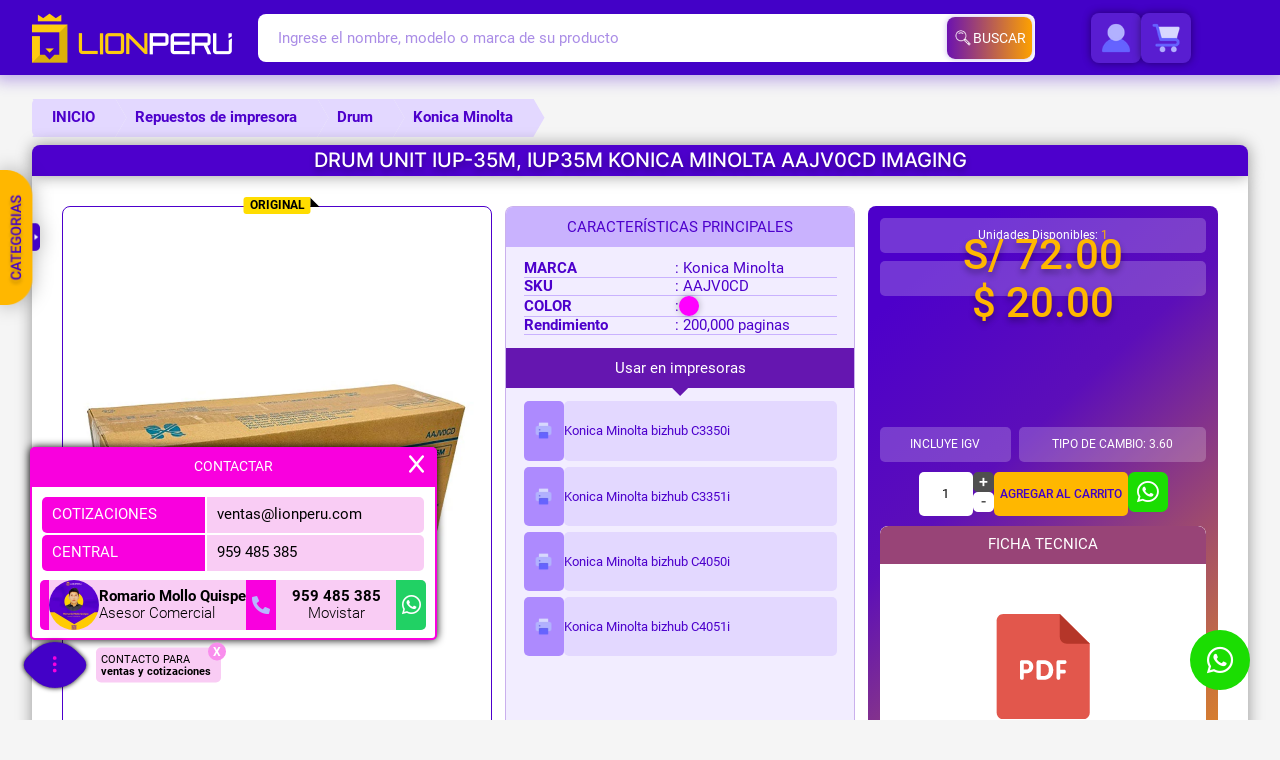

--- FILE ---
content_type: text/html; charset=UTF-8
request_url: https://lionperu.com/producto/iup35m-aajv0cd-iup-35m-drum-unit-konica-minolta-original-precio
body_size: 17471
content:
<!DOCTYPE html>
<html lang="es">
<head>
    <!-- Google tag (gtag.js) -->
<script async src="https://www.googletagmanager.com/gtag/js?id=AW-16662217836">
</script>
<script>
  window.dataLayer = window.dataLayer || [];
  function gtag(){dataLayer.push(arguments);}
  gtag('js', new Date());

  gtag('config', 'AW-16662217836');
</script>

<!-- Event snippet for Vista de una página conversion page -->
<script>
  gtag('event', 'conversion', {'send_to': 'AW-16662217836/6RreCKX2ssgZEOyIlYk-'});
</script>    <!-- Google Tag Manager -->
<script>(function(w,d,s,l,i){w[l]=w[l]||[];w[l].push({'gtm.start':
new Date().getTime(),event:'gtm.js'});var f=d.getElementsByTagName(s)[0],
j=d.createElement(s),dl=l!='dataLayer'?'&l='+l:'';j.async=true;j.src=
'https://www.googletagmanager.com/gtm.js?id='+i+dl;f.parentNode.insertBefore(j,f);
})(window,document,'script','dataLayer','GTM-5P54GSM4');</script>
<!-- End Google Tag Manager -->    <meta charset="UTF-8">
    <meta http-equiv="X-UA-Compatible" content="IE=edge">
    <meta name="viewport" content="width=device-width, initial-scale=1.0">
    <!--<meta http-equiv="cache-control" content="no-cache, no-store, must-revalidate">-->
    <meta http-equiv="Cache-Control" content="max-age=31536000, public">
    <!-- Etiquetas principales para SEO -->
    <title>Drum Unit IUP-35M, IUP35M Konica Minolta AAJV0CD Imaging ✨</title>
            <meta name="description" content="Tambor Drum Unit Konica Minolta IUP-35M con código o SKU AAJV06D, Cartucho de Tambor original que ofrece un 🚀 rendimiento de 200,000 paginas en color Magenta, excelente Precio.">
        <meta name="og:description" content="Tambor Drum Unit Konica Minolta IUP-35M con código o SKU AAJV06D, Cartucho de Tambor original que ofrece un 🚀 rendimiento de 200,000 paginas en color Magenta, excelente Precio.">
                <meta property="og:title" content="Drum Unit IUP-35M, IUP35M Konica Minolta AAJV0CD Imaging ✨">
        <meta property="og:image" content="https://lionperu.com/img/producto/iup35m-aajv0cd-iup-35m-drum-unit-konica-minolta-original-precio.jpg-lite.webp">
        <meta property="og:url" content="https://lionperu.com/producto/iup35m-aajv0cd-iup-35m-drum-unit-konica-minolta-original-precio">
        <meta property="og:type" content="website">
        <meta name="author" content="LIONPERU SAC">
    <meta name="publisher" content="LIONPERU SAC">
            <meta name="keywords" content="iup35m, aajv0cd, iup 35m, iup-35m, iup35m drum unit, iup-35m drum unit, iup35m konica, konica aajv0cd, konica iup 35m, konica iup35m, konica minolta aajv0cd, konica minolta iup35m, konica minolta iup-35m original, konica minolta iup35m precio">
        
            <link rel="canonical" href="https://lionperu.com/producto/iup35m-aajv0cd-iup-35m-drum-unit-konica-minolta-original-precio"/>

    <!-- Configuración de seguimiento -->
    <meta name="robots" content="index, follow">

    <script defer src="https://lionperu.com/librerias/sweetalert2.js" async></script>
    
    <link rel="shortcut icon" href="https://lionperu.com/img/logos/a3d7899b3eb313b1def6370cd7f1fef2.webp" type="image/x-icon">
    <link rel="icon" href="https://lionperu.com/img/logos/a3d7899b3eb313b1def6370cd7f1fef2.webp" type="image/x-icon">
    <!--<link href="https://cdn.quilljs.com/1.3.6/quill.snow.css" rel="stylesheet">-->
    
    <script defer type="module" src="https://unpkg.com/ionicons@5.5.2/dist/ionicons/ionicons.esm.js" async></script>
    <script defer nomodule src="https://unpkg.com/ionicons@5.5.2/dist/ionicons/ionicons.js" async></script>
    
    <link rel="stylesheet" href="https://lionperu.com/librerias/splide.min.css">

        
    <link rel="preload" href="https://lionperu.com/build/css/app.css?v=1" as="style">
    <link rel="stylesheet" href="https://lionperu.com/build/css/app.css?v=1">

    <script defer src="https://lionperu.com/librerias/b72be65822.js" async></script>

    <!-- <link href="https://lionperu.com/librerias/splide.min.js"> -->
    <link rel="preload" as="script" href="https://lionperu.com/build/js/main.min.js">
    <!-- <link rel="preload" as="image" href="https://lionperu.com/img/banner/main-100.jpg.webp"> -->
    
    <style>header .logo{padding-right:12px}</style>
    <style>
        .icon_wssp{
            width: 60px;
            height: 60px;
            position: fixed;
            bottom: 30px;
            right: 30px;
            z-index: 21;
            background-color: #1bdd02;
            display: flex;
            justify-content: center;
            align-items: center;
            padding: 1.5rem;
            border-radius: 50%;
            color: white;
        }
        .icon_wssp svg {
            transition: all .3s ease;
            fill: white;
        }

        .icon_wssp:hover svg{
            transform: scale(1.1); 
        }

        .float_contact_head span{
            display: none;
            width: 15px;
            display: block;
            position: absolute;
            right: 3%;
            top: 3%;
            cursor: pointer;
        }
        .float_contact_head span svg {
            fill: white;
        }
    
    .card_blog{
        display: flex;
        flex-direction: column;
        flex-basis: calc( 100% - 4rem );
        background-color: white;
        border-radius: 8px;
        box-shadow: 0px 0px 5px 1px rgba(67, 1, 199, .21);
        margin-bottom: 4rem;
        max-width: 380px;
    }
    @media (min-width: 480px) {
        .card_blog{
            flex-basis: calc( 50% - 4rem );
        }
    }


    @media (min-width: 768px) {
        .card_blog{
            flex-basis: calc( 25% - 4rem );
        }
    }

    .card_blog__header{
        display: flex;
        justify-content: center;
        align-items: center;
        border-radius: 8px;
    }

    .card_blog__header img {
        transition: all .3s ease-in-out;
        border-top-left-radius: 8px;
        border-top-right-radius: 8px;
        min-height: 260px;
        object-fit: cover;
    }

    .card_blog__body{
        padding: 2.5rem;
        display: flex;
        flex-direction: column;
        justify-content: space-between;
        height: 100%;
        text-transform: uppercase;
    }

    .card_blog__body h3{
        font-weight: normal;
        font-size: 2.8rem;
        text-align: left;
        margin-bottom: 2.5rem;
        word-wrap: break-word;
    }

    .card_blog__body p{
        color: #000;
        text-align: center;
        display: flex;
        gap: 1rem;
        justify-content: center;
    }

    .card_blog__body p span{
        display: flex;
        justify-content: center;
        align-items: center;
    }

    </style>
</head>
<body>
    <!-- Google Tag Manager (noscript) -->
<noscript><iframe src="https://www.googletagmanager.com/ns.html?id=GTM-5P54GSM4"
height="0" width="0" style="display:none;visibility:hidden"></iframe></noscript>
<!-- End Google Tag Manager (noscript) -->
    <div class="content_loaders_mail hidden">
        <div class="loaders_mail"></div>
    </div>

    <div class="loaders hidden_loader hidden">
                <svg
                version="1.1"
                id="svgLoader"
                xmlns="http://www.w3.org/2000/svg"
                xmlns:xlink="http://www.w3.org/1999/xlink"
                x="0px"
                y="0px"
                viewBox="0 0 180 45.1"
                xml:space="preserve"
              >
                <style type="text/css">
                  .st0 {
                    fill: #dbb00a;
                  }
                  .st1 {
                    fill: #fecb10;
                  }
                  .st2 {
                    fill: blue;
                  }
                </style>
                <g>
                  <path
                    id="LD"
                    class="st0"
                    d="M31.9,10.2c0,0.1,0,0.2,0,0.3c0,11.4,0,22.8,0,34.1c-10.6,0-21.2,0-31.8,0c0-0.1,0.1-0.1,0.1-0.2
                c1.3-1.3,2.6-2.6,3.9-4c0.9-0.9,1.8-1.8,2.6-2.6c0.1-0.1,0.2-0.2,0.3-0.3c1.4,0,2.8,0,4.3,0c0.2,0,0.3,0.1,0.4,0.2
                c1.3,1.3,2.6,2.7,3.9,4c0.2,0.2,0.2,0.1,0.4,0c1.3-1.3,2.7-2.6,4-4c0.1-0.1,0.3-0.2,0.4-0.2c1.3,0,2.7,0,4,0c0.2,0,0.2,0,0.2-0.2
                c0-6.7,0-13.4,0-20c0,0,0-0.1,0-0.1c0.1-0.1,0.2-0.1,0.2-0.2c2.2-2.2,4.4-4.4,6.6-6.6C31.7,10.4,31.8,10.3,31.9,10.2z"
                  />
                  <path
                    id="LI"
                    class="st1"
                    d="M7.1,37.6c-0.1,0.1-0.2,0.2-0.3,0.3c-0.9,0.9-1.8,1.7-2.6,2.6c-1.3,1.3-2.6,2.6-3.9,4
                c-0.1,0.1-0.1,0.1-0.1,0.2c0,0-0.1,0-0.1,0C0,36.8,0,28.9,0,21c0-0.2,0-0.3,0.3-0.3c2.2,0,4.4,0,6.5,0c0.2,0,0.3,0.1,0.3,0.3
                c0,5.5,0,10.9,0,16.4C7.1,37.4,7.1,37.5,7.1,37.6z"
                  />
                  <path
                    id="S"
                    class="st1"
                    d="M31.9,10.2c-0.1,0.1-0.2,0.1-0.2,0.2c-2.2,2.2-4.4,4.4-6.6,6.6c-0.1,0.1-0.2,0.1-0.2,0.2c-8.1,0-16.3,0-24.4,0
                C0.1,17.3,0,17.2,0,17c0-2.2,0-4.3,0-6.5c0-0.2,0.1-0.3,0.3-0.3c10.4,0,20.9,0,31.3,0C31.7,10.2,31.8,10.1,31.9,10.2z"
                  />
                  <path
                    id="corona"
                    class="st1"
                    d="M16,7.3c-3.4,0-6.9,0-10.3,0C5.4,7.3,5.3,7.2,5.3,7c0-1.8,0-3.6,0-5.4c0-0.1,0-0.2,0-0.2
                c0.1,0,0.2,0.1,0.2,0.1c1.5,1,3,1.9,4.4,2.9c0.2,0.1,0.3,0.1,0.4,0c1.7-1.3,3.5-2.5,5.2-3.8c0.2-0.1,0.3-0.1,0.5,0
                c1.7,1.3,3.5,2.5,5.2,3.8c0.2,0.1,0.3,0.1,0.5,0c1.5-1,3-2,4.5-2.9c0.1,0,0.1-0.1,0.2-0.1c0.1,0,0,0.1,0,0.2c0,1.8,0,3.6,0,5.5
                c0,0.2-0.1,0.3-0.3,0.3C22.8,7.3,19.4,7.3,16,7.3z"
                  />
                  <path
                    id="nariz"
                    class="st1"
                    d="M12.2,31.8c2.5,0,4.9,0,7.4,0c0,0.1,0,0.1-0.1,0.1c-1.2,1.2-2.3,2.3-3.5,3.5c-0.1,0.1-0.1,0.1-0.3,0
                C14.6,34.3,13.4,33.1,12.2,31.8C12.2,31.9,12.2,31.9,12.2,31.8z"
                  />
                  <!-- <g id="Nombre">
                <path class="st1" d="M42.2,26c0-2.6,0-5.1,0-7.7c0-0.3,0.1-0.3,0.3-0.3c0.8,0,1.5,0,2.3,0c0.2,0,0.3,0.1,0.3,0.3
                    c0,3.9,0,7.9,0,11.8c0,1.1,0,2.3,0,3.4c0,0.4,0.1,0.5,0.5,0.5c4.4,0,8.9,0,13.3,0c0.3,0,0.3,0,0.3,0.3c0,0.8,0,1.5,0,2.3
                    c0,0.2,0,0.2-0.2,0.2c-4.5,0-9.1,0-13.6,0c-1.8,0-3.1-1.4-3.1-3.2C42.2,31.1,42.2,28.6,42.2,26z"/>
                <path class="st1" d="M61.2,27.5c0-3,0-6.1,0-9.1c0-0.3,0.1-0.3,0.3-0.3c0.8,0,1.5,0,2.3,0c0.2,0,0.3,0,0.3,0.3c0,6.1,0,12.2,0,18.4
                    c0,0.2,0,0.3-0.2,0.3c-0.8,0-1.6,0-2.4,0c-0.2,0-0.2-0.1-0.2-0.3C61.2,33.6,61.2,30.5,61.2,27.5z"/>
                <path id="" class="st1" d="M101.2,32c0-0.1,0-0.2,0-0.3c0-4.5,0-8.9,0-13.4c0-0.2,0-0.3,0.3-0.3c0.8,0,1.6,0,2.3,0c0.2,0,0.2,0,0.2,0.2
                    c0,6.1,0,12.3,0,18.4c0,0.2,0,0.2-0.2,0.2c-0.6,0-1.2,0-1.8,0c-0.2,0-0.3-0.1-0.5-0.2c-3-3-5.9-6-8.9-9c-1.5-1.6-3.1-3.1-4.6-4.7
                    c-0.1-0.1-0.1-0.1-0.2-0.2c0,0,0,0-0.1,0c0,0.1,0,0.2,0,0.3c0,4.5,0,9,0,13.5c0,0.3-0.1,0.3-0.3,0.3c-0.8,0-1.5,0-2.3,0
                    c-0.2,0-0.3,0-0.2-0.2c0-6.1,0-12.3,0-18.4c0-0.2,0.1-0.2,0.2-0.2c0.6,0,1.2,0,1.8,0c0.2,0,0.3,0.1,0.5,0.2c4.5,4.5,9,9,13.4,13.6
                    C100.9,31.9,101,32,101.2,32C101.1,32,101.1,32,101.2,32z"/>
                <path class="st1" d="M66,27.4c0-2.1,0-4.1,0-6.2c0-1.8,1.3-3.2,3.2-3.2c3.5,0,7,0,10.6,0c1.9,0,3.2,1.4,3.2,3.2c0,4.1,0,8.3,0,12.4
                    c0,1.9-1.4,3.2-3.2,3.2c-3.5,0-7,0-10.5,0c-1.9,0-3.2-1.4-3.2-3.2C66,31.6,66,29.5,66,27.4z M80.1,27.4c0-2.1,0-4.1,0-6.2
                    c0-0.3-0.1-0.4-0.4-0.4c-3.5,0-7,0-10.5,0c-0.3,0-0.4,0.1-0.4,0.4c0,4.1,0,8.3,0,12.4c0,0.3,0.1,0.4,0.4,0.4c3.5,0,6.9,0,10.4,0
                    c0.4,0,0.4,0,0.4-0.4C80.1,31.6,80.1,29.5,80.1,27.4z"/>
                <path class="st2" d="M180,34.3c-0.1,0.5-0.3,0.9-0.6,1.3c-0.6,0.9-1.5,1.3-2.5,1.3c-3.6,0-7.2,0-10.7,0c-1.7,0-3.1-1.4-3.1-3.1
                    c0-5.1,0-10.3,0-15.4c0-0.3,0-0.3,0.4-0.3c0.7,0,1.5,0,2.2,0c0.4,0,0.4,0,0.4,0.4c0,5,0,10.1,0,15.1c0,0.1,0,0.2,0,0.3
                    c0,0.2,0.1,0.3,0.3,0.3c0.1,0,0.2,0,0.2,0c3.4,0,6.8,0,10.2,0c0.5,0,0.5,0,0.5-0.5c0-3,0-6,0-9c0-0.3,0.1-0.4,0.3-0.5
                    c0.9-0.5,1.7-1,2.6-1.5C180,26.5,180,30.4,180,34.3z"/>
                <path class="st2" d="M180,20.9c-0.9,0.5-1.7,1-2.6,1.5c-0.3,0.2-0.3,0.1-0.3-0.2c0-1.3,0-2.6,0-3.8c0-0.2,0.1-0.3,0.3-0.3
                    c0.9,0,1.7,0,2.6,0C180,19,180,20,180,20.9z"/>
                <path class="st2" d="M134.8,36.9c-2.2,0-4.4,0-6.7,0c-1.6,0-2.9-1.1-3.1-2.6c0-0.2-0.1-0.5-0.1-0.7c0-4.1,0-8.2,0-12.3
                    c0-1.5,0.8-2.6,2.2-3.1c0.4-0.1,0.7-0.2,1.1-0.2c4.5,0,8.9,0,13.4,0c0.4,0,0.4,0,0.4,0.4c0,0.7,0,1.4,0,2.1c0,0.4,0,0.4-0.4,0.4
                    c-4.4,0-8.7,0-13.1,0c-0.6,0-0.6,0-0.6,0.6c0,1.2,0,2.5,0,3.7c0,0.4,0,0.4,0.4,0.4c4.4,0,8.9,0,13.3,0c0.4,0,0.4,0,0.4,0.4
                    c0,0.7,0,1.4,0,2.1c0,0.4,0,0.4-0.4,0.4c-4.4,0-8.8,0-13.1,0c-0.7,0-0.6-0.1-0.6,0.6c0,1.5,0,3,0,4.5c0,0.4,0,0.5,0.5,0.5
                    c4.4,0,8.8,0,13.2,0c0.4,0,0.4,0,0.4,0.4c0,0.7,0,1.4,0,2.1c0,0.3,0,0.4-0.4,0.4C139.4,36.9,137.1,36.9,134.8,36.9z"/>
                <path class="st2" d="M143.9,27.5c0-3,0-6,0-9.1c0-0.4,0-0.4,0.4-0.4c4.5,0,8.9,0,13.4,0c1.6,0,2.9,1.1,3.2,2.7c0,0.2,0,0.3,0,0.5
                    c0,1.7,0,3.3,0,5c0,1.4-1,2.9-2.6,3.1c-0.3,0-0.3,0.1-0.2,0.3c0.9,1.9,1.8,3.8,2.7,5.8c0.2,0.4,0.4,0.9,0.6,1.3
                    c0.1,0.2,0,0.3-0.2,0.3c-0.9,0-1.8,0-2.8,0c-0.2,0-0.3-0.1-0.3-0.3c-0.8-1.7-1.6-3.5-2.4-5.2c-0.3-0.7-0.6-1.3-0.9-2
                    c-0.1-0.2-0.2-0.2-0.4-0.2c-2.5,0-4.9,0-7.4,0c-0.3,0-0.3,0.1-0.3,0.3c0,2.3,0,4.6,0,6.8c0,0.1,0,0.2,0,0.3c0,0.1-0.1,0.2-0.2,0.2
                    c-0.8,0-1.7,0-2.5,0c-0.1,0-0.2-0.1-0.2-0.2c0-0.1,0-0.2,0-0.3C143.9,33.5,143.9,30.5,143.9,27.5z M152.4,20.9c-1.7,0-3.5,0-5.2,0
                    c-0.3,0-0.3,0.1-0.3,0.3c0,1.6,0,3.2,0,4.9c0,0.4,0,0.4,0.4,0.4c3.5,0,6.9,0,10.4,0c0.4,0,0.5,0,0.5-0.5c0-1.5,0-3.1,0-4.6
                    c0-0.4,0-0.5-0.5-0.5C155.8,20.9,154.1,20.9,152.4,20.9z"/>
                <path class="st2" d="M106,27.5c0-3,0-6,0-9.1c0-0.4,0-0.4,0.4-0.4c4.5,0,8.9,0,13.4,0c1.6,0,2.9,1.1,3.2,2.7c0,0.2,0,0.3,0,0.5
                    c0,1.7,0,3.3,0,5c0,1.8-1.4,3.2-3.2,3.2c-3.5,0-7,0-10.5,0c-0.4,0-0.4,0-0.4,0.4c0,2.3,0,4.6,0,6.9c0,0.4,0,0.4-0.4,0.4
                    c-0.7,0-1.5,0-2.2,0c-0.3,0-0.3-0.1-0.3-0.3C106,33.6,106,30.5,106,27.5z M114.5,26.5c1.7,0,3.5,0,5.2,0c0.4,0,0.5,0,0.5-0.5
                    c0-1.5,0-3.1,0-4.6c0-0.4,0-0.5-0.5-0.5c-3.5,0-6.9,0-10.4,0c-0.3,0-0.3,0.1-0.3,0.3c0,1.6,0,3.2,0,4.8c0,0.4,0,0.4,0.4,0.4
                    C111,26.5,112.8,26.5,114.5,26.5z"/>
                </g> -->
                </g>
              </svg>
            </div>
    <style>
    .need_help img {
        width: 48px; 
        height:48px;
    }
        
    
</style>
<header>
    <div class="container">
        <nav>
            <a href="https://lionperu.com/" class="logo" title="Lion Perú">
                <picture>
                    <source media="(max-width: 700px)" srcset="https://lionperu.com/img/logos/4cfeef5489a70f11fd5f7df41e6f14bb.webp" title="Lion Perú" alt="Lion Perú">
                    <img src="https://lionperu.com/img/logos/2fe71b49312f8ed1bbfa3d119f461019.webp" width="200" height="49" title="Lion Perú" alt="Lion Perú" loading="lazy">
                </picture>
            </a>
            <div class="search_box">
                <form class="search__input" id="search_input" method="GET" action="https://lionperu.com/busqueda">
                    <input type="search" name="keyword" id="keyword_search" placeholder="Ingrese el nombre, modelo o marca de su producto">
                    <button title="Buscar">
                        <img src="https://lionperu.com/img/exportados/glass-icon.png" alt="Buscar" title="Buscar" width="20" height="20" loading="lazy">
                        <p>Buscar</p>
                    </button>
                </form>
            </div>
            
            <div class="user_buttons">
                <div class="button">
                                            <button class="user_button">
                            <img src="https://lionperu.com/img/exportados/account-icon.png" alt="Mi Cuenta" title="Mi Cuenta" loading="lazy" width="48" height="48">
                        </button>
                                        <div class="bg__sidebar_buttons"></div>

                    <div class="register_forms">

                        <div class="register_box w-100">
                            <div class="register_box__title">
                                <p>YA EXISTO</p>
                            </div>
                            <div class="alerta__login"></div>
                            <form class="register_box__body" id="form_login">
                                <div class="input_col white register">
                                    <label for=""></label>
                                    <div class="input no_gap">
                                        <div>
                                            <img src="https://lionperu.com/img/exportados/mail.png" alt="Email" title="Email" loading="lazy" width="24" height="24">
                                        </div>
                                        <input type="text" name="email" placeholder="Ej: ventas@lionperu.com">
                                    </div>
                                </div>
                                <div class="input_col white register">
                                    <label for=""></label>
                                    <div class="input no_gap">
                                        <div>
                                            <img src="https://lionperu.com/img/exportados/pass.png" alt="Clave" title="Clave" loading="lazy" width="24" height="24">
                                        </div>
                                        <input type="password" name="password" placeholder="Escribe tu password">
                                    </div>
                                </div>
                                <input type="submit" value="INGRESAR" class="custom mini">
                            </form>
                        </div>
                        <div class="register_box w-100">
                            <div class="register_box__title">
                                <p>SOY NUEVO</p>
                            </div>
                            <div class="alerta__registro"></div>
                            <form class="register_box__body" id="form_register">
                                <div class="input_col white register">
                                    <label for=""></label>
                                    <div class="input no_gap">
                                        <div>
                                            <img src="https://lionperu.com/img/exportados/mail.png" alt="Email" title="Email" loading="lazy" width="24" height="24">
                                        </div>
                                        <input type="text" name="email" placeholder="Ej: ventas@lionperu.com">
                                    </div>
                                </div>
                                <div class="input_col white register">
                                    <label for=""></label>
                                    <div class="input no_gap">
                                        <div>
                                            <img src="https://lionperu.com/img/exportados/pass.png" alt="Clave" title="Clave" loading="lazy" width="24" height="24">
                                        </div>
                                        <input type="password" name="password" placeholder="Crea tu password">
                                    </div>
                                </div>
                                <input type="submit" value="REGISTRAR" class="custom mini">
                            </form>
                        </div>
                        <div class="need_help lilac">
                            <p>Bienvenido a LionPeru.com</p><p>Nos encanta tenerte aqui.</p><p>Para la activacion de su cuenta llame a "¿Necesitas Ayuda?"</p>                        </div>
                        <div class="need_help">
                            <img src="https://lionperu.com/img/exportados/call.png" alt="¿Necesitas ayuda?" title="¿Necesitas ayuda?" loading="lazy" width="72" height="72">
                            <a title="Número de Ayuda" href="tel:944 495 628"><span>¿Necesitas ayuda?</span>944 495 628</a>
                        </div>

                    </div>
                </div>
                <div class="button">
                    <button class="cart_button">
                        <img src="https://lionperu.com/img/exportados/cart-icon.png" alt="Mi Carrito" title="Mi Carrito" loading="lazy" width="48" height="48">
                    </button>
                </div>
                <div class="button in_mobile">
                    <button class="toggle_menu">
                        <img src="https://lionperu.com/img/exportados/burger.png" alt="Menú" title="Menú" loading="lazy" width="48" height="48">
                    </button>
                </div>
            </div>

            
                        
        </nav>
    </div>
    <div class="nav_mobile">
                <button class="user_button">
            <img src="https://lionperu.com/img/exportados/icono-perfil.svg" alt="Mi Cuenta" title="Mi Cuenta" width="18" height="18" loading="lazy">
        </button>
                <button class="cart_button">
            <img src="https://lionperu.com/img/exportados/icono-carrito.svg" alt="Mi Carrito" title="Mi Carrito" width="18" height="18" loading="lazy">
        </button>
    </div>
</header><button class="button_menu toggle_menu">
    <img width="40" height="135" src="https://lionperu.com/img/exportados/button_categoriesv2.png" title="Categorías" alt="Categorías">
</button>

<div class="bg__sidebar"></div>
<aside class="categories">
    <div class="sidebar__header">
        <div class="sb_title">
            <img width="52" height="71" src="https://lionperu.com/img/logos/d07891519a9dc29c3eb620475aecbfeb.webp" title="Lion Perú" alt="Lion Perú">
            <p>CATEGORIAS</p>
        </div>
    </div>
    <div class="sidebar__content">
        <ul>
            <li><a href="https://lionperu.com/categoria/suministros-originales" title="Consumibles de impresora">Consumibles de impresora</a><div class="sub_menu"><div class="submenu__title"><img src="https://lionperu.com//img/exportados/printer-icon.svg" title="Consumibles de impresora" alt="Consumibles de impresora"><p>Consumibles de impresora</p></div><div class="submenu__links"><div><a class="tipo" href="https://lionperu.com/tipo/toner-para-impresora" style="font-weight:bold; font-size:14px" title="Venta de toner">Venta de toner</a><ul><li><a class="subtipo" href="https://lionperu.com/subtipo/toner-hp" title="Toner HP">Toner HP</a></li><li><a class="subtipo" href="https://lionperu.com/subtipo/toner-xerox" title="Toner Xerox">Toner Xerox</a></li><li><a class="subtipo" href="https://lionperu.com/subtipo/toner-ricoh" title="Toner Ricoh">Toner Ricoh</a></li><li><a class="subtipo" href="https://lionperu.com/subtipo/toner-canon-origina" title="Toner Canon">Toner Canon</a></li><li><a class="subtipo" href="https://lionperu.com/subtipo/toner-brother" title="Toner Brother">Toner Brother</a></li><li><a class="subtipo" href="https://lionperu.com/subtipo/toner-kyocera" title="Toner Kyocera">Toner Kyocera</a></li><li><a class="subtipo" href="https://lionperu.com/subtipo/toner-lexmark" title="Toner Lexmark">Toner Lexmark</a></li><li><a class="subtipo" href="https://lionperu.com/subtipo/toner-konica-minolta" title="Toner Konica Minolta">Toner Konica Minolta</a></li><li><a class="subtipo" href="https://lionperu.com/subtipo/toner-samsung" title="Toner Samsung">Toner Samsung</a></li><li><a class="subtipo" href="https://lionperu.com/subtipo/toner-sharp" title="Toner Sharp">Toner Sharp</a></li></ul></div><div><a class="tipo" href="https://lionperu.com/tipo/tinta-para-impresora" style="font-weight:bold; font-size:14px" title="Tinta para impresora">Tinta para impresora</a><ul><li><a class="subtipo" href="https://lionperu.com/subtipo/tinta-hp" title="Tinta HP">Tinta HP</a></li><li><a class="subtipo" href="https://lionperu.com/subtipo/tinta-epson" title="Tinta Epson">Tinta Epson</a></li><li><a class="subtipo" href="https://lionperu.com/subtipo/tinta-canon" title="Tinta Canon">Tinta Canon</a></li><li><a class="subtipo" href="https://lionperu.com/subtipo/tinta-brother" title="Tinta Brother">Tinta Brother</a></li></ul></div><div><a class="tipo" href="https://lionperu.com/tipo/cinta-para-impresora" style="font-weight:bold; font-size:14px" title="Cinta para impresora">Cinta para impresora</a><ul><li><a class="subtipo" href="https://lionperu.com/subtipo/cinta-epson" title="Cinta Epson">Cinta Epson</a></li><li><a class="subtipo" href="https://lionperu.com/subtipo/cinta-brother" title="Cinta Brother">Cinta Brother</a></li></ul></div></div></div></li><li><a href="https://lionperu.com/categoria/repuestos-de-impresora" title="Repuestos de impresora">Repuestos de impresora</a><div class="sub_menu"><div class="submenu__title"><img src="https://lionperu.com//img/exportados/printer-icon.svg" title="Repuestos de impresora" alt="Repuestos de impresora"><p>Repuestos de impresora</p></div><div class="submenu__links"><div><a class="tipo" href="https://lionperu.com/tipo/drum-de-impresora" style="font-weight:bold; font-size:14px" title="Drum">Drum</a><ul><li><a class="subtipo" href="https://lionperu.com/subtipo/drum-hp" title="HP">HP</a></li><li><a class="subtipo" href="https://lionperu.com/subtipo/tambor-brother" title="Brother">Brother</a></li><li><a class="subtipo" href="https://lionperu.com/subtipo/drum-canon" title="Canon">Canon</a></li><li><a class="subtipo" href="https://lionperu.com/subtipo/drum-xerox" title="Xerox">Xerox</a></li><li><a class="subtipo" href="https://lionperu.com/subtipo/drum-kyocera" title="Kyocera">Kyocera</a></li><li><a class="subtipo" href="https://lionperu.com/subtipo/drum-konica-minolta" title="Konica Minolta">Konica Minolta</a></li></ul></div><div><a class="tipo" href="https://lionperu.com/tipo/cabezal-de-impresora" style="font-weight:bold; font-size:14px" title="Cabezal">Cabezal</a><ul><li><a class="subtipo" href="https://lionperu.com/subtipo/cabezal-de-impresora-hp" title="HP">HP</a></li><li><a class="subtipo" href="https://lionperu.com/subtipo/cabezal-de-impresora-epson" title="Epson">Epson</a></li><li><a class="subtipo" href="https://lionperu.com/subtipo/cabezal-de-impresora-canon" title="Canon">Canon</a></li><li><a class="subtipo" href="https://lionperu.com/subtipo/cabezal-de-impresora-brother" title="Brother">Brother</a></li></ul></div><div><a class="tipo" href="https://lionperu.com/tipo/fusor-de-impresora" style="font-weight:bold; font-size:14px" title="Fusor">Fusor</a><ul><li><a class="subtipo" href="https://lionperu.com/subtipo/fusor-xerox" title="Xerox">Xerox</a></li><li><a class="subtipo" href="https://lionperu.com/subtipo/fusor-kyocera" title="Kyocera">Kyocera</a></li></ul></div><div><a class="tipo" href="https://lionperu.com/tipo/unidad-de-imagen" style="font-weight:bold; font-size:14px" title="Unidad de imagen">Unidad de imagen</a><ul><li><a class="subtipo" href="https://lionperu.com/subtipo/unidad-de-imagen-lexmark" title="Lexmark">Lexmark</a></li></ul></div><div><a class="tipo" href="https://lionperu.com/tipo/kit-de-mantenimiento-de-impresoras-optimiza-tu-equipo" style="font-weight:bold; font-size:14px" title="Kit de Mantenimiento">Kit de Mantenimiento</a><ul><li><a class="subtipo" href="https://lionperu.com/subtipo/kit-mantenimiento-hp" title="HP">HP</a></li><li><a class="subtipo" href="https://lionperu.com/subtipo/kit-de-mantenimiento-xerox" title="Xerox">Xerox</a></li><li><a class="subtipo" href="https://lionperu.com/subtipo/kit-mantenimiento-kyocera" title="Kyocera">Kyocera</a></li><li><a class="subtipo" href="https://lionperu.com/subtipo/kit-mantenimiento-lexmark" title="Lexmark">Lexmark</a></li></ul></div><div><a class="tipo" href="https://lionperu.com/tipo/caja-de-mantenimiento" style="font-weight:bold; font-size:14px" title="Caja de Mantenimiento">Caja de Mantenimiento</a><ul><li><a class="subtipo" href="https://lionperu.com/subtipo/caja-de-mantenimiento-epson" title="Epson">Epson</a></li><li><a class="subtipo" href="https://lionperu.com/subtipo/cartucho-mantenimiento-canon" title="Canon">Canon</a></li></ul></div><div><a class="tipo" href="https://lionperu.com/tipo/waste-container-cartucho-de-residuos-reciclador" style="font-weight:bold; font-size:14px" title="Cartucho de Residuos">Cartucho de Residuos</a><ul><li><a class="subtipo" href="https://lionperu.com/subtipo/cartucho-de-residuos-brother-waste-reciclador-original" title="Brother">Brother</a></li></ul></div></div></div></li><li><a href="https://lionperu.com/categoria/venta-de-impresoras" title="Impresoras">Impresoras</a><div class="sub_menu"><div class="submenu__title"><img src="https://lionperu.com//img/exportados/printer-icon.svg" title="Impresoras" alt="Impresoras"><p>Impresoras</p></div><div class="submenu__links"><div><a class="tipo" href="https://lionperu.com/tipo/impresoras-de-inyeccion-de-tinta-continua" style="font-weight:bold; font-size:14px" title="Tinta Continua">Tinta Continua</a><ul><li><a class="subtipo" href="https://lionperu.com/subtipo/impresoras-brother-a-tinta-continua-o-inyeccion" title="Brother">Brother</a></li><li><a class="subtipo" href="https://lionperu.com/subtipo/impresoras-epson-a-tinta-continua-o-inyeccion" title="Epson">Epson</a></li><li><a class="subtipo" href="https://lionperu.com/subtipo/impresoras-canon-de-tinta-continua-mas-calidad" title="Canon">Canon</a></li><li><a class="subtipo" href="https://lionperu.com/subtipo/hp" title="HP">HP</a></li></ul></div><div><a class="tipo" href="https://lionperu.com/tipo/laser" style="font-weight:bold; font-size:14px" title="Laser">Laser</a><ul><li><a class="subtipo" href="https://lionperu.com/subtipo/impresora-brother-lser--calidad-y-velocidad" title="Brother">Brother</a></li><li><a class="subtipo" href="https://lionperu.com/subtipo/impresora-hp-laser-con-impresion-garantizada" title="HP">HP</a></li></ul></div></div></div></li><li><a href="https://lionperu.com/categoria/tecnologa-de-laptops-y-computadoras-de-calidad" title="Tecnología">Tecnología</a><div class="sub_menu"><div class="submenu__title"><img src="https://lionperu.com//img/exportados/printer-icon.svg" title="Tecnología" alt="Tecnología"><p>Tecnología</p></div><div class="submenu__links"><div><a class="tipo" href="https://lionperu.com/tipo/venta-de-laptops-para-todo-tipo-de-necesidades" style="font-weight:bold; font-size:14px" title="LAPTOPS">LAPTOPS</a><ul><li><a class="subtipo" href="https://lionperu.com/subtipo/laptop-para-hogar-y-oficina-de-gran-desempeno" title="Hogar y Oficina">Hogar y Oficina</a></li><li><a class="subtipo" href="https://lionperu.com/subtipo/laptop-gamer-alto-rendimiento-juega-sin-lmites" title="Gamer">Gamer</a></li><li><a class="subtipo" href="https://lionperu.com/subtipo/laptops-profesionales-de-calidad-para-todo-uso" title="Profesionales">Profesionales</a></li></ul></div><div><a class="tipo" href="https://lionperu.com/tipo/pc-escritorio" style="font-weight:bold; font-size:14px" title="PC ESCRITORIO">PC ESCRITORIO</a><ul><li><a class="subtipo" href="https://lionperu.com/subtipo/computadoras" title="Computadoras">Computadoras</a></li></ul></div><div><a class="tipo" href="https://lionperu.com/tipo/componentes-de-hardware" style="font-weight:bold; font-size:14px" title="COMPONENTES">COMPONENTES</a><ul><li><a class="subtipo" href="https://lionperu.com/subtipo/disco-slido-ssd-velocidad-y-rendimiento-asegurado" title="Disco Sólido SSD">Disco Sólido SSD</a></li><li><a class="subtipo" href="https://lionperu.com/subtipo/memoria-ram" title="Memoria RAM">Memoria RAM</a></li><li><a class="subtipo" href="https://lionperu.com/subtipo/memorias-usb" title="Memorias USB">Memorias USB</a></li><li><a class="subtipo" href="https://lionperu.com/subtipo/procesadores-de-computadora" title="Procesadores">Procesadores</a></li></ul></div></div></div></li>                        
                    </div>
                </div>
            </li>
        </ul>
    </div>
</aside>

<aside class="categories sub_categories">
    <div class="sidebar__header">
        <div class="sb_title">
            <img src="https://lionperu.com//img/exportados/left-arrow.png" class="arrow" alt="Volver" title="Volver">
            <p class="header_category"></p>
        </div>
    </div>
    <div class="sidebar__content">
        <ul class="links_category"></ul>
    </div>
</aside>

<aside class="categories sub_categories sub_types">
    <div class="sidebar__header">
        <div class="sb_title">
            <img src="https://lionperu.com//img/exportados/left-arrow.png" class="arrow" alt="Volver" title="Volver">
            <p class="header_subtype"></p>
        </div>
    </div>
    <div class="sidebar__content">
        <ul class="links_subtype"></ul>
    </div>
</aside><div class="float_contact active">
    <div class="float_contact_box">
        <div class="float_contact_head">
            <span>
                <svg xmlns="http://www.w3.org/2000/svg" viewBox="0 0 384 512"><!--!Font Awesome Free 6.6.0 by @fontawesome - https://fontawesome.com License - https://fontawesome.com/license/free Copyright 2024 Fonticons, Inc.--><path d="M376.6 84.5c11.3-13.6 9.5-33.8-4.1-45.1s-33.8-9.5-45.1 4.1L192 206 56.6 43.5C45.3 29.9 25.1 28.1 11.5 39.4S-3.9 70.9 7.4 84.5L150.3 256 7.4 427.5c-11.3 13.6-9.5 33.8 4.1 45.1s33.8 9.5 45.1-4.1L192 306 327.4 468.5c11.3 13.6 31.5 15.4 45.1 4.1s15.4-31.5 4.1-45.1L233.7 256 376.6 84.5z"/></svg>
            </span>
            <p>Contactar</p>
        </div>
        <div class="float_contact_body">
            
            <table>
                <tr>
                    <td>Cotizaciones</td>
                    <td>
                                                <a href="mail:ventas@lionperu.com" title="ventas@lionperu.com">ventas@lionperu.com</a>                                             </td>
                </tr>
                <tr>
                    <td>Central</td>
                    <td>
                        <a href="tel:959 485 385 " alt="contacto-lion" title="contacto-lion">959 485 385 </a>
                    </td>
                </tr>
            </table>
                        <div class="float_contact__item">
                <div></div>
                <div class="user">
                                            <img src="https://lionperu.com/img/operador/0672e3682d6ef04500986acb73b7bd8e-lite.webp" alt="Foto de Romario Mollo Quispe" title="Foto de Romario Mollo Quispe" loading="lazy" width="100" height="100">
                                        <p><b>Romario Mollo Quispe</b>Asesor Comercial</p>
                </div>
                <div>
                    <a href="tel:959 485 385" class="wh-100" title="Tel&eacute;fono" alt="Tel&eacute;fono"><i class="fas phone fa-phone-alt"></i></a>
                </div>
                <div class="wh-100">
                    <p><b>959 485 385</b>Movistar</p>
                </div>
                <div>
                                        <!-- <a target="_blank" href="https://api.whatsapp.com/send?phone=959485385" class="wh-100" alt="Whatsapp" title="Whatsapp"><i class="fab wsp fa-whatsapp"></i></a> -->
                    <a target="_blank" href="https://wa.link/zqu6vr" class="wh-100" alt="Whatsapp" title="Whatsapp"><i class="fab wsp fa-whatsapp"></i></a>
                </div>
            </div>
                    </div>
    </div>
    <div class="float_contact_button">
        <button class="wh-100">
            <ion-icon name="ellipsis-vertical"></ion-icon>
        </button>
                <div>
            <p>CONTACTO PARA<b>ventas y cotizaciones</b></p>
            <span class="close_msg">X</span>
        </div>
    </div>
</div>


<aside class="cart">
    <div class="sdb_title">
        <p>CARRITO DE COMPRAS</p>
    </div>
    <div class="sdb_content">
        <div class="cart_products"></div>
    </div>
    <div class="sdb_amount">
        <div class="amounts">
            <input type="hidden" id="dolares_carrito" value="3.60">
            <div class="amount subtotal" style="display:none">
                <p>Subtotal</p>
                <p class="subtotal_1">S/ 156.00</p>
            </div>
            <div class="amount subtotal" style="display:none">
                <p>Subtotal</p>
                <p class="subtotal_2">- S/ 10.00</p>
            </div>
            <div class="amount delivery" style="display:none">
                <p>Entrega a</p>
            </div>
            <div class="amount place" style="display:none">
                                <div>
                    <select name="departamento" id="carrito_departamento">
                        <option value="">Seleccione</option>
                        <option value="almacen">Almacen</option>
                        <option value="lima">Lima</option>
                        <option value="provincia">Provincia</option>
                    </select>
                    <select style="display:none" name="departamentos_lima" id="carrito_departamento_lima">
                        <option value="0">Seleccione</option>
                                                    <option data-soles="1" data-dolares="1" value="82">fnfOzvSR</option>
                                                    <option data-soles="1" data-dolares="1" value="81">fnfOzvSR</option>
                                                    <option data-soles="1" data-dolares="1" value="80">fnfOzvSR</option>
                                                    <option data-soles="1" data-dolares="1" value="79">fnfOzvSR</option>
                                                    <option data-soles="1" data-dolares="1" value="78">fnfOzvSR</option>
                                                    <option data-soles="1" data-dolares="1" value="77">fnfOzvSR</option>
                                                    <option data-soles="1" data-dolares="1" value="76">fnfOzvSR</option>
                                                    <option data-soles="1" data-dolares="1" value="75">fnfOzvSR</option>
                                                    <option data-soles="1" data-dolares="1" value="74">wUmrLVWz</option>
                                                    <option data-soles="1" data-dolares="1" value="73">wUmrLVWz</option>
                                                    <option data-soles="28.80-1); waitfor delay '0:0:15' --" data-dolares="1" value="72">fnfOzvSR</option>
                                                    <option data-soles="1" data-dolares="1" value="71">wUmrLVWz</option>
                                                    <option data-soles="1" data-dolares="1" value="70">wUmrLVWz</option>
                                                    <option data-soles="1" data-dolares="1" value="69">wUmrLVWz</option>
                                                    <option data-soles="1" data-dolares="1" value="68">wUmrLVWz</option>
                                                    <option data-soles="1" data-dolares="1" value="67">wUmrLVWz</option>
                                                    <option data-soles="1" data-dolares="1" value="66">wUmrLVWz</option>
                                                    <option data-soles="1" data-dolares="1" value="65">wUmrLVWz</option>
                                                    <option data-soles="1" data-dolares="1" value="64">wUmrLVWz</option>
                                                    <option data-soles="1" data-dolares="1" value="63">wUmrLVWz</option>
                                                    <option data-soles="1" data-dolares="1" value="62">wUmrLVWz</option>
                                                    <option data-soles="1" data-dolares="1" value="61">wUmrLVWz</option>
                                                    <option data-soles="1" data-dolares="1" value="60">wUmrLVWz</option>
                                                    <option data-soles="1" data-dolares="1" value="59">wUmrLVWz</option>
                                                    <option data-soles="1" data-dolares="1" value="58">wUmrLVWz</option>
                                                    <option data-soles="1" data-dolares="1" value="57">wUmrLVWz</option>
                                                    <option data-soles="1" data-dolares="1" value="56">wUmrLVWz</option>
                                                    <option data-soles="1" data-dolares="1" value="55">wUmrLVWz</option>
                                                    <option data-soles="1" data-dolares="1" value="54">wUmrLVWz</option>
                                                    <option data-soles="1" data-dolares="1" value="53">wUmrLVWz</option>
                                                    <option data-soles="1" data-dolares="1" value="52">wUmrLVWz</option>
                                                    <option data-soles="1" data-dolares="1" value="51">wUmrLVWz</option>
                                                    <option data-soles="1" data-dolares="1" value="50">wUmrLVWz</option>
                                                    <option data-soles="1" data-dolares="1" value="49">wUmrLVWz</option>
                                                    <option data-soles="1" data-dolares="1" value="48">wUmrLVWz</option>
                                                    <option data-soles="1" data-dolares="1" value="47">wUmrLVWz</option>
                                                    <option data-soles="1" data-dolares="1" value="46">wUmrLVWz</option>
                                                    <option data-soles="1" data-dolares="1" value="45">wUmrLVWz</option>
                                                    <option data-soles="1" data-dolares="1" value="44">fnfOzvSR</option>
                                                    <option data-soles="1" data-dolares="1" value="43">wUmrLVWz</option>
                                            </select>
                </div>
                <p id="carrito_precio_envio" data-lima="0" data-provincia="0"></p>
            </div>
            <div class="amount total yellow">
                <p>TOTAL</p>
                <p class="total_soles"></p>
            </div>
            <div class="amount total yellow">
                <p>TOTAL</p>
                <p class="total_dolares"></p>
            </div>
            <a style="text-align:center" href="https://lionperu.com/carrito-compras" class="finish" title="Finalizar compra" id="finalizar-compra" alt="Finalizar compra">FINALIZAR COMPRA</a>
        </div>
    </div>
</aside>


<script>

</script><link rel="stylesheet" href="https://lionperu.com/librerias/font-awesome.min.css">
<style>
    .txt_content.editorVista h2, .txt_content.editorVista h3{
        text-align: initial;
    }
    .single_product .vista_producto .imagen_producto img{
        border-radius: .8rem;
        object-fit: contain !important;
    }
    @media (max-width: 1433px){
        .puntuacion_res{
            font-size: 20px !important;
        }
    }
    
    @media (max-width: 1282px){
        .puntuacion_res{
            font-size: 16px !important;
        }
    }
    
    @media (max-width: 1111px){
        .w48{
            width: 100% !important;
        }
    }
    
    @media (max-width: 992px){
        .puntuacion_res{
            font-size: 20px !important;
        }
    }
    
    @media (max-width: 375px){
        .puntuacion_res{
            font-size: 16px !important;
        }
    }
    .icon_wssp_2{
        width: 40px;
        height: 40px;
        background-color: #1bdd02;
        display: flex;
        justify-content: center;
        align-items: center;
        padding: 1.5rem;
        border-radius: .9rem;
        color: white;
    }
    .icon_wssp_2 svg {
        transition: all .3s ease;
        fill: white;
    }
    .single_product .vista_producto .circulo-vista .splide__list .is-visible .fondo_blue{
        height: 10px;
        width: 100%;
        background-color: blue;
        opacity: 30%;
        position: absolute;
        top: 0;
        z-index: 2;
        border-radius: initial;
    }
    .single_product .vista_producto .circulo-vista .splide__list .is-active .fondo_blue{
        height: 10px;
        width: 100%;
        background-color: blue;
        opacity: 72% !important;
        position: absolute;
        z-index: 2;
        top: 0;
        border-radius: initial;
    }
    .single_product .vista_producto .circulo-vista .splide__list .circle{
        height: 38px;
    }
    .single_product .vista_producto .circulo-vista{
        height: 12px;
    }
    .advices_box{
        top: 0;
    }
    .splide__list{
        padding: .5rem 0 !important;
    }
</style>

<!-- <script src="http://ajax.googleapis.com/ajax/libs/jquery/1.9.1/jquery.min.js"></script>
<script>
    $(function() {
        var adjustArticleHeights = (function () {

        var leftColumnHeight = 0,
            rightColumnHeight = 0,
        $articles = $('.grid_especificaciones .grid-item');

        for (var i = 0; i < $articles.length; i++) {
          // This just adds random heights to articles
          $articles.eq(i).height(Math.floor(Math.random() * 300) + 10);

          if (leftColumnHeight > rightColumnHeight) {
            rightColumnHeight += $articles.eq(i).addClass('right').outerHeight(true);
          } else {
            leftColumnHeight += $articles.eq(i).outerHeight(true);
          }
        }

        return $articles;
      })();
    });
</script> -->


<style>
    @media (max-width: 768px){.sub_pag_information .txt_title{padding-inline:20px !important;justify-content:center !important;text-align: center !important;}}
</style>

<!-- JSON-LD de Schema.org -->
<script type="application/ld+json">
    {
        "@context": "https://schema.org/",
        "@type": ["Product", "WebPage"],
        "@id" : "https://lionperu.com/producto/iup35m-aajv0cd-iup-35m-drum-unit-konica-minolta-original-precio",
        "name": "Drum Unit IUP-35M, IUP35M Konica Minolta AAJV0CD Imaging",
        "alternateName": "Drum Unit IUP-35M, IUP35M Konica Minolta AAJV0CD Imaging",
        "url" : "https://lionperu.com/producto/iup35m-aajv0cd-iup-35m-drum-unit-konica-minolta-original-precio",
        "image": [
            "https://lionperu.com/img/producto/iup35m-aajv0cd-iup-35m-drum-unit-konica-minolta-original-precio.jpg.webp"
                        ],
        "description": ["Stock: 1", "Envio gratis: no", "Incluye IGV: si", "Tipo de cambio: 3.60 PEN", "Tambor Drum Unit Konica Minolta IUP-35M con código o SKU AAJV06D, Cartucho de Tambor original que ofrece un 🚀 rendimiento de 200,000 paginas en color Magenta, excelente Precio."],
        "disambiguatingDescription": "TamborDrumUnitKonicaMinoltaIUP-35MconcódigooSKUAAJV06D,CartuchodeTambororiginalqueofreceun🚀rendimientode200,000paginasencolorMagenta,excelentePrecio.",
        "keywords": "iup35m, aajv0cd, iup 35m, iup-35m, iup35m drum unit, iup-35m drum unit, iup35m konica, konica aajv0cd, konica iup 35m, konica iup35m, konica minolta aajv0cd, konica minolta iup35m, konica minolta iup-35m original, konica minolta iup35m precio",
        "offers": {
            "@type": "Offer",
            "price": "20.00",
            "priceCurrency": "USD",
            "priceValidUntil": "2026-01-17",
            "shippingDetails": {
                "@type": "OfferShippingDetails",
                "shippingRate": {
                    "@type": "MonetaryAmount",
                    "value": 20.00,
                    "currency": "USD"
                  },
                  "shippingDestination": {
                    "@type": "DefinedRegion",
                    "addressCountry": "PE"
                  },
                  "deliveryTime": {
                    "@type": "ShippingDeliveryTime",
                    "handlingTime": {
                      "@type": "QuantitativeValue",
                      "minValue": 0,
                      "maxValue": 3,
                      "unitCode": "DAY"
                    },
                    "transitTime": {
                      "@type": "QuantitativeValue",
                      "minValue": 1,
                      "maxValue": 5,
                      "unitCode": "DAY"
                    }
                  }
                  
              },
            "availability": "http://schema.org/InStock",
            "hasMerchantReturnPolicy": {
                  "@type": "MerchantReturnPolicy",
                  "applicableCountry": "PE",
                  "url": "https://lionperu.com/devoluciones",
                  "returnPolicyCategory": "https://schema.org/MerchantReturnFiniteReturnWindow",
                  "merchantReturnDays": 60,
                  "returnMethod": "https://schema.org/ReturnByMail",
                  "returnFees": "https://schema.org/FreeReturn"
                }
        },
         "audience": {
      "@type": "PeopleAudience",
      "suggestedGender": "Unisex",
      "audienceType": "general",
      "description": "Este producto está dirigido a consumidores de suministros de impresoras, propietarios de impresoras y usuarios de accesorios de cómputo y equipos de oficina."
    },
        "productID": "AAJV0CD",
        "brand": {
        "@type": "Brand",
        "name": "Konica Minolta"
      },
        "color": [
            "#FF00FF"    
        ],
        "sku": "AAJV0CD",
        "mpn": "AAJV0CD",
        "model": "IUP35M",
        "identifier": {
            "@type": "PropertyValue",
            "name": "Numero Serie",
            "value": "SAAJV0CD"
          },
        "material": "Cartucho de Drum y Manual",
        "productionDate": "2023-12-18",
        "releaseDate": "2023-12-18",
        "countryOfAssembly": "Japón",
        "countryOfLastProcessing": "Japón",
        "countryOfOrigin": "Japón",
        "weight": "907 gr",
        "width": "46 cm",
        "depth": "19.81 cm",
        "height": "15.24 cm",
        "isSimilarTo": [
                      ],
                "category": "Repuestos de impresora",
        "additionalType": [
            "Drum",
            "Konica Minolta"
          ],
        "publisher": {
           "@type": "Organization",
           "name": "Nombre de la empresa",
            "logo": {
                "@type": "ImageObject",
                "url": "https://lionperu.com/img/exportados/logo-lion-peru.png",
                "width": "250",
                "height": "100"
            },
            "address": {
                "@type": "PostalAddress",
                "streetAddress": "Jirón Recuay 385, Breña OF.107 | Celular 959 485 385",
                 "addressLocality": "Breña",
                 "addressRegion": "Lima"
            },
        "contactPoint": {
                "@type": "ContactPoint",
                "contactType": "Sale",
                "telephone": [
                                                    "959 485 385"
                                                                        ],
                "email" : [
                                                    "ventas@lionperu.com"
                                                                        ]
            },
             "employee" : [
                                                    {
                              "@type": "Person",
                              "name": "Romario Mollo Quispe",
                              "jobTitle": "Asesor Comercial",
                              "telephone": "959 485 385"
                            }
                                                                        ]
            
         }
    }
</script>

<div class="container">
    <nav class="breadcrumb_container">
        <ol class="breadcrumb">
            <li class="breadcrumb-item">
                <a href="https://lionperu.com/">INICIO</a>
            </li>
            <li class="breadcrumb-item">
                <a href="https://lionperu.com/categoria/repuestos-de-impresora">Repuestos de impresora</a>
            </li>
            <li class="breadcrumb-item">
                <a href="https://lionperu.com/tipo/drum-de-impresora">Drum</a>
            </li>
            <li class="breadcrumb-item">
                <a href="https://lionperu.com/subtipo/drum-konica-minolta">Konica Minolta</a>
            </li>
        </ol>
    </nav>
</div>

<section class="single_product sub_pag_information w-100">
    <div class="container">
        <div class="txt_title purple">
            <h1 style="text-transform: uppercase;">Drum Unit IUP-35M, IUP35M Konica Minolta AAJV0CD Imaging</h1>
        </div>
        <div class="txt_content">
            <div class="row stretch">
                <div class="w40">
                    <div class="vista_producto">
                        <div class="abs tags">
                                                            <div class="advice original" style="background: #ffdd00 !important;">
                                    <p style="color: #000000 !important;">Original</p>
                                </div>
                                                                                                            </div>

                        <div class="wh-100">
                                                                                                <picture class="imagen_producto card_image">
                                        <img src="https://lionperu.com/img/producto/iup35m-aajv0cd-iup-35m-drum-unit-konica-minolta-original-precio.jpg.webp" alt="Drum Unit IUP-35M, IUP35M Konica Minolta AAJV0CD Imaging" title="Drum Unit IUP-35M, IUP35M Konica Minolta AAJV0CD Imaging">
                                    </picture>
                                                            
                                                    </div>
                        
                                            </div>
                </div>
                <div class="w30">
                    <div class="caracteristicas_producto">
                        <div class="title_i title_i_top">
                                                            <p style="text-transform: uppercase;">CARACTERíSTICAS PRINCIPALES</p>
                                                    </div>
                        <div class="content_i content_i_top">
                            <ul>
                                                                    <li>
                                        <p>MARCA</p>
                                        <p>: Konica Minolta</p>
                                    </li>
                                                                                                    <li>
                                        <p>SKU</p>
                                        <p>: AAJV0CD</p>
                                    </li>
                                                                                                <li>
                                    <p>COLOR</p>
                                    <p class="colors">:
                                            <span style="background:#FF00FF;" title="#FF00FF"></span>
                                    </p>
                                </li>
                                                                    <li>
                                        <p>Rendimiento</p>
                                        <p>: 200,000 paginas</p>
                                    </li>
                                                            </ul>
                        </div>
                                                    <div class="title_i title_i_med">
                                <p>Usar en impresoras </p>
                            </div>
                                                <div class="content_i content_i_med">

                                                                                                <div class="print_model small">
                                        <div>
                                            <picture>
                                                <img src="https://lionperu.com/img/modelos/producto_2275/impresora.png.png.webp" title="Konica Minolta bizhub C3350i" alt="Konica Minolta bizhub C3350i">
                                            </picture>
                                        </div>
                                        <div>
                                            <p>Konica Minolta bizhub C3350i</p>
                                        </div>
                                    </div>
                                                                    <div class="print_model small">
                                        <div>
                                            <picture>
                                                <img src="https://lionperu.com/img/modelos/producto_2275/impresora.png.png.webp" title="Konica Minolta bizhub C3351i" alt="Konica Minolta bizhub C3351i">
                                            </picture>
                                        </div>
                                        <div>
                                            <p>Konica Minolta bizhub C3351i</p>
                                        </div>
                                    </div>
                                                                    <div class="print_model small">
                                        <div>
                                            <picture>
                                                <img src="https://lionperu.com/img/modelos/producto_2275/impresora.png.png.webp" title="Konica Minolta bizhub C4050i" alt="Konica Minolta bizhub C4050i">
                                            </picture>
                                        </div>
                                        <div>
                                            <p>Konica Minolta bizhub C4050i</p>
                                        </div>
                                    </div>
                                                                    <div class="print_model small">
                                        <div>
                                            <picture>
                                                <img src="https://lionperu.com/img/modelos/producto_2275/impresora.png.png.webp" title="Konica Minolta bizhub C4051i" alt="Konica Minolta bizhub C4051i">
                                            </picture>
                                        </div>
                                        <div>
                                            <p>Konica Minolta bizhub C4051i</p>
                                        </div>
                                    </div>
                                                            
                        </div>
                                            </div>
                </div>
                <div class="w30">
                    <div class="especificaciones_producto card_content">
                        <div class="wrap">
                            <div class="transparent w-100">
                                <p>Unidades Disponibles: <span>1</span></p>
                            </div>
                                                                                                                <div class="transparent w-100 prices">
                                <!-- si es que hay oferta -->
                                                                    <span class="precio_h2">S/ 72.00</span>
                                    <span class="precio_h2">$ 20.00</span>
                                                            </div>

                                                            <div class="transparent w-40">
                                    <p>INCLUYE IGV</p>
                                </div>
                            
                                                            <div class="transparent w-60">
                                                                    <p>TIPO DE CAMBIO: 3.60</p>
                                    </div>

                                </div>
                                <div class="quantity" data-stock="1" data-unitario="20.00" data-envio="no">
                                    <span>1</span>
                                    <div>
                                        <button class="quantity_add">+</button>
                                        <button class="quantity_remove">-</button>
                                    </div>
                                    <button class="single_add add" data-cambio="3.60" data-discount="0" data-precio="20.00" data-colores="#FF00FF" data-producto="2275">AGREGAR AL CARRITO</button>
                                                                        <a href="https://wa.me/51959485385?text=Hola%2C+acabo+de+ver+su+p%C3%A1gina+web+y+me+interesa+uno+de+sus+productos.%0A%C2%BFMe+podr%C3%ADan+dar+m%C3%A1s+informaci%C3%B3n%3F%0A%0ALink%3A+https%3A%2F%2Flionperu.com%2Fproducto%2Fiup35m-aajv0cd-iup-35m-drum-unit-konica-minolta-original-precio" target="_blank" class="icon_wssp_2">
                                        <i class="fab wsp fa-whatsapp" style="font-size:25px" aria-hidden="true"></i>
                                    </a>
                                </div>
                                <div class="card_info">
                                    


                                                                                                                                                                    <div class="w-100">
                                                                                                                                    <div class="card_info_product ficha_tecnica">
                                                                        <div class="title_i">
                                                                            <p>FICHA TECNICA</p>
                                                                        </div>
                                                                        <div class="content_i">
                                                                            <a target="_blank" href="https://lionperu.com/generar-pdf3/2275" id="generar_pdf" title="Drum Unit IUP-35M, IUP35M Konica Minolta AAJV0CD Imaging">
                                                                                <img width="50" height="50" src="https://lionperu.com/img/exportados/pdf-svgrepo-com.svg" alt="PDF" title="PDF">
                                                                            </a>
                                                                        </div>
                                                                    </div>
                                                                </div>
                                                                                                        </div>
                                            </div>
                                </div>
                        </div>
                    </div>
                </div>
                <div class="obtener_title card_title d-none">
                    <span class="h3">Drum Unit IUP-35M, IUP35M Konica Minolta AAJV0CD Imaging</span>
                </div>
            </div>
        </div>
    </div>
</section>


                        <section class="printers_models sub_pag_information pt-3" id="models">
                <div class="container">
                    <div class="txt_title purple">
                        <h2 style="text-transform: uppercase;">USAR EN IMPRESORAS </h2>
                    </div>
                    <div class="txt_content">
                        <div class="printers_model">
                                                            <div class="print_model" style="display:flex">
                                    <div>
                                        <picture>
                                            <img src="https://lionperu.com/img/modelos/producto_2275/impresora.png.png.webp" title="Konica Minolta bizhub C3350i" alt="Konica Minolta bizhub C3350i">
                                        </picture>
                                    </div>
                                    <div>
                                        <h3>Konica Minolta bizhub C3350i</h3>
                                    </div>
                                </div>
                                                            <div class="print_model" style="display:flex">
                                    <div>
                                        <picture>
                                            <img src="https://lionperu.com/img/modelos/producto_2275/impresora.png.png.webp" title="Konica Minolta bizhub C3351i" alt="Konica Minolta bizhub C3351i">
                                        </picture>
                                    </div>
                                    <div>
                                        <h3>Konica Minolta bizhub C3351i</h3>
                                    </div>
                                </div>
                                                            <div class="print_model" style="display:flex">
                                    <div>
                                        <picture>
                                            <img src="https://lionperu.com/img/modelos/producto_2275/impresora.png.png.webp" title="Konica Minolta bizhub C4050i" alt="Konica Minolta bizhub C4050i">
                                        </picture>
                                    </div>
                                    <div>
                                        <h3>Konica Minolta bizhub C4050i</h3>
                                    </div>
                                </div>
                                                            <div class="print_model" style="display:flex">
                                    <div>
                                        <picture>
                                            <img src="https://lionperu.com/img/modelos/producto_2275/impresora.png.png.webp" title="Konica Minolta bizhub C4051i" alt="Konica Minolta bizhub C4051i">
                                        </picture>
                                    </div>
                                    <div>
                                        <h3>Konica Minolta bizhub C4051i</h3>
                                    </div>
                                </div>
                                                    </div>
                    </div>
                </div>
            </section>
            
            <section class="specifications pt-3">
            <div class="container">
                <div class="bg_box"></div>
                <h2>ESPECIFIACIÓNES</h2>
                <div class="content_slide grid_especificaciones brands_color" >
                    <div class="especificaciones_grid">
                        <div style="width: 100%;">
                                                                                                                                                        <div class="main grid-item">
                                            
                                                <div class="title_table" style="border: 1px solid white; border-bottom: none; margin-bottom: 1px !important;" data-table="0">
                                                    <h2>CARACTERISTICAS PRINCIPALES</h2>
                                                </div>
                                                <table>
                                                                                                            
                                                                                                                <tr>
                                                            <td><h3>Fabricante</h3></td>
                                                            <td>                                                                Konica Minolta Holdings</td>                                                        </tr>
                                                                                                                                                                    
                                                                                                                <tr>
                                                            <td><h3>Marca</h3></td>
                                                            <td>                                                                Konica </td>                                                        </tr>
                                                                                                                                                                    
                                                                                                                <tr>
                                                            <td><h3>Modelo</h3></td>
                                                            <td>                                                                IUP35M</td>                                                        </tr>
                                                                                                                                                                    
                                                                                                                <tr>
                                                            <td><h3>SKU</h3></td>
                                                            <td>                                                                AAJV0CD</td>                                                        </tr>
                                                                                                                                                                    
                                                                                                                <tr>
                                                            <td><h3>MPN</h3></td>
                                                            <td>                                                                AAJV0CD</td>                                                        </tr>
                                                                                                                                                                    
                                                                                                                <tr>
                                                            <td><h3>Serie</h3></td>
                                                            <td>                                                                SAAJV0CD</td>                                                        </tr>
                                                                                                                                                                    
                                                                                                                <tr>
                                                            <td><h3>Color</h3></td>
                                                            <td>                                                                #FF00FF</td>                                                        </tr>
                                                                                                                                                                    
                                                                                                                <tr>
                                                            <td><h3>Presentación del Producto</h3></td>
                                                            <td>                                                                Original</td>                                                        </tr>
                                                                                                                                                                    
                                                                                                                <tr>
                                                            <td><h3>Material</h3></td>
                                                            <td>                                                                Cartucho de Drum y Manual</td>                                                        </tr>
                                                                                                                                                                    
                                                                                                                <tr>
                                                            <td><h3>País de Origen</h3></td>
                                                            <td>                                                                Japón</td>                                                        </tr>
                                                                                                                                                                    
                                                                                                                <tr>
                                                            <td><h3>País de Procesamiento</h3></td>
                                                            <td>                                                                Japón</td>                                                        </tr>
                                                                                                                                                                    
                                                                                                                <tr>
                                                            <td><h3>País de Ensamblaje</h3></td>
                                                            <td>                                                                Japón</td>                                                        </tr>
                                                                                                                                                                    
                                                                                                                <tr>
                                                            <td><h3>Fecha de Lanzamiento</h3></td>
                                                            <td>                                                                2023-12-18</td>                                                        </tr>
                                                                                                                                                                    
                                                                                                                <tr>
                                                            <td><h3>Fecha de Producción</h3></td>
                                                            <td>                                                                2023-12-18</td>                                                        </tr>
                                                                                                                                                            </table>
                                            </div>
                                             <br>
                                            
                                                                                                            
                                                
                                                                                                            
                                                
                                                                                                            
                                                
                                                                                                </div>
                        <div style="width: 100%;">
                                                            
                                                                                    
                                            
                                                                                                            
                                                                                    <div class="main grid-item">
                                                <div class="title_table" style="border: 1px solid white; border-bottom: none; margin-bottom: 1px !important;" data-table="1">
                                                    <h2>DIMENSIONES Y PESO</h2>
                                                </div>
                                                <table>
                                                                                                            <tr>
                                                            <td><h3>Ancho</h3></td>
                                                            <td>                                                                46 cm</td>                                                        </tr>
                                                        
                                                                                                            <tr>
                                                            <td><h3>Altura</h3></td>
                                                            <td>                                                                15.24 cm</td>                                                        </tr>
                                                        
                                                                                                            <tr>
                                                            <td><h3>Profundidad</h3></td>
                                                            <td>                                                                19.81 cm</td>                                                        </tr>
                                                        
                                                                                                            <tr>
                                                            <td><h3>Peso</h3></td>
                                                            <td>                                                                907 gr</td>                                                        </tr>
                                                        
                                                                                                    </table>
                                                </div>
                                                <br>
                                                                                        
                                            
                                                                                                            
                                                                                    <div class="main grid-item">
                                                <div class="title_table" style="border: 1px solid white; border-bottom: none; margin-bottom: 1px !important;" data-table="2">
                                                    <h2>EMPAQUETADO</h2>
                                                </div>
                                                <table>
                                                                                                            <tr>
                                                            <td><h3>Tipo de embalaje</h3></td>
                                                            <td>                                                                Caja</td>                                                        </tr>
                                                        
                                                                                                            <tr>
                                                            <td><h3>Cantidad por paquete</h3></td>
                                                            <td>                                                                1</td>                                                        </tr>
                                                        
                                                                                                            <tr>
                                                            <td><h3>Contenido de la caja</h3></td>
                                                            <td>                                                                Cartucho de Drum y Manual</td>                                                        </tr>
                                                        
                                                                                                    </table>
                                                </div>
                                                <br>
                                                                                        
                                            
                                                                                                            
                                                                                    <div class="main grid-item">
                                                <div class="title_table" style="border: 1px solid white; border-bottom: none; margin-bottom: 1px !important;" data-table="3">
                                                    <h2>RENDIMIENTO</h2>
                                                </div>
                                                <table>
                                                                                                            <tr>
                                                            <td><h3>Rendimiento</h3></td>
                                                            <td>                                                                200,000 paginas</td>                                                        </tr>
                                                        
                                                                                                    </table>
                                                </div>
                                                <br>
                                                                                        
                                            
                                                                                                </div>
                    </div>

                                    <div class="buttons w-100" style="display: flex; flex-wrap: wrap; gap: 10px; justify-content: center; align-items: center;">
                                                                                                                                                                    <div>
                                                                <a class="see_more" title="Mostrar más">Mostrar más</a>
                                                            </div>
                                                                                                                                                            
                                                <div>
                                                                                                                <a target="_blank" href="https://lionperu.com/generar-pdf3/2275" class="download pdf" style="margin: auto;" title="Descargar">
                                                                <img  width="50" height="50" src="https://lionperu.com/img/exportados/pdf-svgrepo-com.svg" title="Descargar pdf" alt="Descargar PDF"> Descargar
                                                            </a>
                                                                                                    </div>
                                            </div>
                                        </div>

                                        </div>
        </section>
    
            <section class="description_product sub_pag_information pt-3">
            <div class="container">

                                    <div class="txt_title">
                        <h2 style="text-transform: uppercase;">DESCRIPCIóN</h2>
                    </div>
                
                                        <div id="lector_quill" class="txt_content editorVista">
                        
                        <p><p>Tambor Drum Unit Konica Minolta IUP-35M con código o SKU AAJV0CD, Cartucho de Tambor original que ofrece un rendimiento de 200,000 paginas en color Magenta.</p></p>
                        </div>
                    </div>
        </section>
    

<input type="hidden" value="2275" id="idProduct">
            <section id="comentarios" class="ratings sub_pag_information pt-3 pb-3">
            <div class="container">
                                    <div class="txt_title">
                        <h2 style="text-transform: uppercase;">VALORACIONES</h2>
                    </div>
                                <div class="txt_content">
                    <div class="row start">
                        <div class="w48">
                            
                            <div class="your_opinion">
                                <div class="title_head brb-none lilac">
                                    <h3>¿Que te pareció el producto?</h3>
                                </div>
                                <div class="opinion-form border-lilac">
                                    <form id="form_opinion">
                                        <div class="input">
                                            <label for="">Califica</label>
                                            <input type="hidden" name="puntuacion">
                                            <div class="estrellas" id="estrellas">
                                                <input type="checkbox" data-puntaje="5">
                                                <input type="checkbox" data-puntaje="4.5">
                                                <input type="checkbox" data-puntaje="4">
                                                <input type="checkbox" data-puntaje="3.5">
                                                <input type="checkbox" data-puntaje="3">
                                                <input type="checkbox" data-puntaje="2.5">
                                                <input type="checkbox" data-puntaje="2">
                                                <input type="checkbox" data-puntaje="1.5">
                                                <input type="checkbox" data-puntaje="1">
                                                <input type="checkbox" data-puntaje="0.5">
                                            </div>
                                        </div>
                                        <div class="input">
                                            <label for="">Tu Nombre</label>
                                            <input type="text" name="nombre_valoracion" id="" placeholder="Escribe tu nombre">
                                        </div><input type="hidden" value="2275" name="id_producto">
                                        <div class="input textarea">
                                            <label for="">Tu Comentario</label>
                                            <textarea name="comentario" id="" placeholder="¿Recomendarias el producto? ¿Fue lo que esperabas? ¡Te gusto o no?... ¡Cuentanos!"></textarea>
                                        </div><input type="hidden" name="aprobado" value="0">
                                        <input type="submit" value="ENVIAR COMENTARIO">
                                    </form>
                                </div>
                            </div>
                        </div>
                                            </div>
                </div>
            </div>
        </section>
    

            <script>

            // Captura la altura de la tabla en la primera columna
            const alturaTabla1 = document.querySelector('.especificaciones_grid div:first-child .main.grid-item').clientHeight;

            // Obtén todas las tablas en la segunda columna
            const tablasColumna2 = document.querySelectorAll('.especificaciones_grid div:last-child .main.grid-item');

            // Inicializa la suma de alturas de las tablas en la segunda columna
            let sumaAlturasTabla2 = 0;

            // Itera sobre cada tabla en la segunda columna y suma sus alturas
            for (let i = 0; i < tablasColumna2.length; i++) {
                let alturaTabla2 = tablasColumna2[i].clientHeight;
                sumaAlturasTabla2 += alturaTabla2;
            }

            // Si la suma de alturas de las tablas en la segunda columna excede la altura de la tabla en la primera columna
            if (sumaAlturasTabla2 > alturaTabla1) {
                // Calcula la cantidad de altura excedente
                let excesoAltura = sumaAlturasTabla2 - alturaTabla1;
                // Itera nuevamente sobre las tablas en la segunda columna para encontrar cuál(es) tabla(s) quitar
                for (let j = tablasColumna2.length - 1; j >= 0; j--) {

                    // Comprueba si quitar la tabla actual reduce la suma de alturas por debajo de la altura de la tabla en la primera columna
                    if (sumaAlturasTabla2 > alturaTabla1) {

                        sumaAlturasTabla2 = sumaAlturasTabla2 - tablasColumna2[j].clientHeight;

                        tablasColumna2[j].classList.add('with_see_more', 'dropdown__menu', 'hide');
                    }
                }
            } else {

                const btnMore = document.querySelector('.see_more');

                if(btnMore){
                    btnMore.style.display = 'none';
                }
            }

            const btnVer = document.querySelector('.see_more'),
                cajas = Array.from(document.querySelectorAll('.with_see_more'));

            btnVer.addEventListener('click', (e) => {
                e.preventDefault();
                cajas.forEach(c => {
                    if (!c.classList.contains('show')) {
                        btnVer.textContent = 'Mostrar menos'
                        c.classList.replace('hide', 'show')
                    } else {
                        btnVer.textContent = 'Mostrar más'
                        c.classList.replace('show', 'hide')
                    }
                })
            })
        </script>
    
<script>
    // Obtén todos los elementos pre en un NodeList
    var preElements = document.querySelectorAll('pre');
    
    // Itera sobre cada elemento pre
    preElements.forEach(function (preElement) {
      // Obtén el contenido HTML del pre actual
      var contenidoHTML = preElement.innerHTML;
      
      // Decodifica las entidades HTML
        var compiledHTML = decodeEntities(contenidoHTML);
        
        // console.log(compiledHTML);
    
      // Crea un nuevo elemento con el mismo tag que el pre
      var nuevoElemento = document.createElement('p');
      // Copia las clases del pre al nuevo div
      var clasesPre = preElement.className;
      nuevoElemento.className = clasesPre;
    
      // Asigna el HTML compilado al nuevo elemento
      nuevoElemento.innerHTML = compiledHTML;
    
      // Reemplaza el pre con el nuevo elemento manteniendo su posición
      preElement.parentNode.insertBefore(nuevoElemento, preElement);
      preElement.parentNode.removeChild(preElement);
    });
    
    // Función para decodificar entidades HTML
    function decodeEntities(html) {
      var txt = document.createElement('textarea');
      txt.innerHTML = html;
      return txt.value;
    }

</script>

 <script src="https://cdn.jsdelivr.net/npm/@splidejs/splide@4.1.3/dist/js/splide.min.js"></script>
<script>


    if (document.querySelector("#thumbnail-carousel")) {
		document.addEventListener( 'DOMContentLoaded', function () {
			var main = new Splide( '#main-carousel', {
			  type      : 'fade',
			  rewind    : true,
			  pagination: false,
			  arrows    : false,
			  autoplay: true,
			  interval: 5000,
			  pauseOnHover: false,
			  pauseOnFocus: false,
			} );
			
			
			var thumbnails = new Splide( '#thumbnail-carousel', {
				fixedWidth  : 38,
				fixedHeight : 38,
				gap         : 2,
				rewind      : true,
				perPage: 4,
				perMove: 1,
			  pagination  : false,
			  isNavigation: true,
			  clones : false,
			  pauseOnHover: false,
			  pauseOnFocus: false,
			  arrows : false,
			  autoplay: true,
			  interval: 5000,
			  breakpoints : {
				600: {
				  fixedWidth : 23,
				  fixedHeight: 23,
				},
			  },
			} );
		  
		  
			main.sync( thumbnails );
			main.mount();
			thumbnails.mount();
		  } );
	}
</script>
<!-- <script src="librerias/masonry.js"></script>
<script>
    var grid = document.querySelector('.grid_especificaciones');
    var msnry = new Masonry(grid, {
        itemSelector: '.grid-item',
        columnWidth: 200
    });
    var msnry = new Masonry('.grid', {});
</script> --><footer class="closed_2">
    <div class="toggle"><div class="arrow"></div></div>
    <div class="w_100 footer_modules show">
        <div class="container">
            <div class="cols">
                <ul>
                    <li class="dropdown dropdown_footer">
                        <a href="https://lionperu.com/" data-toggle="dropdown" title="Empresa">EMPRESA</a>
                        <ul class="dropdown-menu hide_2 show">
                            <li><a href="https://lionperu.com/nosotros" title="Nosotros">NOSOTROS</a></li>
                            <li><a href="https://lionperu.com/nuestras-tiendas" title="Nuestras Tiendas">NUESTRAS TIENDAS</a></li>
                            <li><a href="https://lionperu.com/metodos-de-pago" title="Métodos de Pago">METODOS DE PAGO</a></li>
                            <li><a href="https://lionperu.com/formas-de-entrega" title="Formas de Entrega">FORMAS DE ENTREGA</a></li>
                        </ul>
                    </li>
                </ul>
                <ul>
                    <li class="dropdown dropdown_footer">
                        <a href="https://lionperu.com/" data-toggle="dropdown" title="Información">INFORMACION</a>
                        <ul class="dropdown-menu hide_2 show">
                            <li><a href="https://lionperu.com/devoluciones" title="Cambios y Devoluciones">CAMBIOS Y DEVOLUCIONES</a></li>
                            <li><a href="https://lionperu.com/politicas-de-garantia" title="Políticas de Garantía">POLITICAS DE GARANTIA</a></li>
                            <li><a href="https://lionperu.com/libro-de-reclamaciones" title="Libro de Reclamaciones">LIBRO DE RECLAMACIONES</a></li>
                            <li><a href="https://lionperu.com/terminos-y-condiciones" title="Terminos y Condiciones">TERMINOS Y CONDICIONES</a></li>
                        </ul>
                    </li>
                </ul>
                <ul>
                    <li class="dropdown dropdown_footer">
                        <a href="https://lionperu.com/" data-toggle="dropdown" title="Horario de Atención">HORARIO DE ATENCION</a>
                        <ul class="dropdown-menu show schedule">
                            <div>
                                <p>Lunes a Viernes<br>10:00 am - 06:00 pm</p>
                            </div>
                            <div>
                                <p>Sabados<br>10:00 am - 04:00 pm</p>
                            </div>
                            <div>
                                <p>Dirección<br>Jirón Recuay 385, Breña OF.107 | Celular 959 485 385</p>
                            </div>
                        </ul>
                    </li>
                </ul>
                <ul>
                    <li class="dropdown dropdown_footer">
                        <a href="https://lionperu.com/" data-toggle="dropdown" title="Mi Cuenta">CUENTA</a>
                        <ul class="dropdown-menu hide_2 show">
                                                        <p class="locked user_button wh-100">Válido para usuarios registrados</p>
                            <li><a href="https://lionperu.com/pedidos-online" title="Compras Online">COMPRAS ONLINE</a></li>
                            <li><a href="https://lionperu.com/facturas-y-boletas" title="Facturas y Boletas">FACTURAS Y BOLETAS</a></li>
                            <li><a href="https://lionperu.com/cotizaciones" title="Cotizaciones">COTIZACIONES</a></li>
                            <li><a href="https://lionperu.com/direcciones-entrega" title="Direcciones de Entrega">DIRECCIONES DE ENTREGA</a></li>
                                                    </ul>
                    </li>
                </ul>
            </div>
        </div>
    </div>
</footer>    <!-- <script src="https://cdn.quilljs.com/1.3.6/quill.min.js"></script> -->
    <a href='https://wa.link/uu3bv5' target="_blank" class="icon_wssp">
        <i class="fab wsp fa-whatsapp" style="font-size:30px" aria-hidden="true"></i>
    </a>
        <!--<script src="https://naver.github.io/egjs-grid/release/latest/dist/grid.min.js"></script>-->
    <!--<script src="https://unpkg.com/masonry-layout@4/dist/masonry.pkgd.js"></script>-->
    <!-- or -->
    <!--<script src="https://unpkg.com/masonry-layout@4/dist/masonry.pkgd.min.js"></script>-->
    <script defer src="https://lionperu.com/librerias/splide.min.js" async></script>
    
                
        <!-- <script defer src="https://lionperu.com/build/js/inicio.min.js"></script> -->
    
    <script defer src="https://lionperu.com/build/js/chartge.js"></script>
    <script defer src="https://lionperu.com/build/js/main.min.js"></script>
    
    <script>
        window.addEventListener("load", function () {
            // Oculta el loader cuando la página esté completamente cargada
            var loader = document.querySelector(".loaders");
            // Agrega una clase que aplicará la transición de desvanecimiento
            loader.classList.add("hidden_loader");
            setTimeout(function() {
                loader.classList.add("hidden");
            }, 500); // Espera 500 ms (0.5 segundos) antes de ocultar el loader
        });
    </script>

    
    <script>

        document.addEventListener('DOMContentLoaded', () => {

            let btnCerrarFlotante = document.querySelector(".float_contact_head span")

            let localIsActive = localStorage.getItem("float_contact") ?? false
    
            if(btnCerrarFlotante){
            
                btnCerrarFlotante.addEventListener('click', e => {
                    let flotante = document.querySelector(".float_contact")

                    flotante.classList.remove('active')
                    localStorage.setItem("float_contact", true)

                })
    
            }

            if(localIsActive){
                let flotante = document.querySelector(".float_contact")
                flotante.classList.remove('active')
            }


            let anchoPantalla = window.innerWidth;

            if(anchoPantalla <= 480){

                let flotante = document.querySelector(".float_contact")
                if(flotante.classList.contains('active')){
                    flotante.classList.remove('active')
                }
            }

        })



    </script>

</body>
</html>

--- FILE ---
content_type: text/html; charset=UTF-8
request_url: https://lionperu.com/build/js/chartge.js
body_size: 11801
content:
<!DOCTYPE html>
<html lang="es">
<head>
    <!-- Google tag (gtag.js) -->
<script async src="https://www.googletagmanager.com/gtag/js?id=AW-16662217836">
</script>
<script>
  window.dataLayer = window.dataLayer || [];
  function gtag(){dataLayer.push(arguments);}
  gtag('js', new Date());

  gtag('config', 'AW-16662217836');
</script>

<!-- Event snippet for Vista de una página conversion page -->
<script>
  gtag('event', 'conversion', {'send_to': 'AW-16662217836/6RreCKX2ssgZEOyIlYk-'});
</script>    <!-- Google Tag Manager -->
<script>(function(w,d,s,l,i){w[l]=w[l]||[];w[l].push({'gtm.start':
new Date().getTime(),event:'gtm.js'});var f=d.getElementsByTagName(s)[0],
j=d.createElement(s),dl=l!='dataLayer'?'&l='+l:'';j.async=true;j.src=
'https://www.googletagmanager.com/gtm.js?id='+i+dl;f.parentNode.insertBefore(j,f);
})(window,document,'script','dataLayer','GTM-5P54GSM4');</script>
<!-- End Google Tag Manager -->    <meta charset="UTF-8">
    <meta http-equiv="X-UA-Compatible" content="IE=edge">
    <meta name="viewport" content="width=device-width, initial-scale=1.0">
    <!--<meta http-equiv="cache-control" content="no-cache, no-store, must-revalidate">-->
    <meta http-equiv="Cache-Control" content="max-age=31536000, public">
    <!-- Etiquetas principales para SEO -->
    <title>404</title>
                            <meta name="og:title" content="404">
                <meta name="og:image" content="https://lionperu.com/img/logos/a3d7899b3eb313b1def6370cd7f1fef2.webp">
        <meta name="author" content="LIONPERU SAC">
    <meta name="publisher" content="LIONPERU SAC">
            <link rel="canonical" href="https://lionperu.com/404"/>

    <!-- Configuración de seguimiento -->
    <meta name="robots" content="index, follow">

    <script defer src="https://lionperu.com/librerias/sweetalert2.js" async></script>
    
    <link rel="shortcut icon" href="https://lionperu.com/img/logos/a3d7899b3eb313b1def6370cd7f1fef2.webp" type="image/x-icon">
    <link rel="icon" href="https://lionperu.com/img/logos/a3d7899b3eb313b1def6370cd7f1fef2.webp" type="image/x-icon">
    <!--<link href="https://cdn.quilljs.com/1.3.6/quill.snow.css" rel="stylesheet">-->
    
    <script defer type="module" src="https://unpkg.com/ionicons@5.5.2/dist/ionicons/ionicons.esm.js" async></script>
    <script defer nomodule src="https://unpkg.com/ionicons@5.5.2/dist/ionicons/ionicons.js" async></script>
    
    <link rel="stylesheet" href="https://lionperu.com/librerias/splide.min.css">

        
    <link rel="preload" href="https://lionperu.com/build/css/app.css?v=1" as="style">
    <link rel="stylesheet" href="https://lionperu.com/build/css/app.css?v=1">

    <script defer src="https://lionperu.com/librerias/b72be65822.js" async></script>

    <!-- <link href="https://lionperu.com/librerias/splide.min.js"> -->
    <link rel="preload" as="script" href="https://lionperu.com/build/js/main.min.js">
    <!-- <link rel="preload" as="image" href="https://lionperu.com/img/banner/main-100.jpg.webp"> -->
    
    <style>header .logo{padding-right:12px}</style>
    <style>
        .icon_wssp{
            width: 60px;
            height: 60px;
            position: fixed;
            bottom: 30px;
            right: 30px;
            z-index: 21;
            background-color: #1bdd02;
            display: flex;
            justify-content: center;
            align-items: center;
            padding: 1.5rem;
            border-radius: 50%;
            color: white;
        }
        .icon_wssp svg {
            transition: all .3s ease;
            fill: white;
        }

        .icon_wssp:hover svg{
            transform: scale(1.1); 
        }

        .float_contact_head span{
            display: none;
            width: 15px;
            display: block;
            position: absolute;
            right: 3%;
            top: 3%;
            cursor: pointer;
        }
        .float_contact_head span svg {
            fill: white;
        }
    
    .card_blog{
        display: flex;
        flex-direction: column;
        flex-basis: calc( 100% - 4rem );
        background-color: white;
        border-radius: 8px;
        box-shadow: 0px 0px 5px 1px rgba(67, 1, 199, .21);
        margin-bottom: 4rem;
        max-width: 380px;
    }
    @media (min-width: 480px) {
        .card_blog{
            flex-basis: calc( 50% - 4rem );
        }
    }


    @media (min-width: 768px) {
        .card_blog{
            flex-basis: calc( 25% - 4rem );
        }
    }

    .card_blog__header{
        display: flex;
        justify-content: center;
        align-items: center;
        border-radius: 8px;
    }

    .card_blog__header img {
        transition: all .3s ease-in-out;
        border-top-left-radius: 8px;
        border-top-right-radius: 8px;
        min-height: 260px;
        object-fit: cover;
    }

    .card_blog__body{
        padding: 2.5rem;
        display: flex;
        flex-direction: column;
        justify-content: space-between;
        height: 100%;
        text-transform: uppercase;
    }

    .card_blog__body h3{
        font-weight: normal;
        font-size: 2.8rem;
        text-align: left;
        margin-bottom: 2.5rem;
        word-wrap: break-word;
    }

    .card_blog__body p{
        color: #000;
        text-align: center;
        display: flex;
        gap: 1rem;
        justify-content: center;
    }

    .card_blog__body p span{
        display: flex;
        justify-content: center;
        align-items: center;
    }

    </style>
</head>
<body>
    <!-- Google Tag Manager (noscript) -->
<noscript><iframe src="https://www.googletagmanager.com/ns.html?id=GTM-5P54GSM4"
height="0" width="0" style="display:none;visibility:hidden"></iframe></noscript>
<!-- End Google Tag Manager (noscript) -->
    <div class="content_loaders_mail hidden">
        <div class="loaders_mail"></div>
    </div>

    <div class="loaders hidden_loader hidden">
                <svg
                version="1.1"
                id="svgLoader"
                xmlns="http://www.w3.org/2000/svg"
                xmlns:xlink="http://www.w3.org/1999/xlink"
                x="0px"
                y="0px"
                viewBox="0 0 180 45.1"
                xml:space="preserve"
              >
                <style type="text/css">
                  .st0 {
                    fill: #dbb00a;
                  }
                  .st1 {
                    fill: #fecb10;
                  }
                  .st2 {
                    fill: blue;
                  }
                </style>
                <g>
                  <path
                    id="LD"
                    class="st0"
                    d="M31.9,10.2c0,0.1,0,0.2,0,0.3c0,11.4,0,22.8,0,34.1c-10.6,0-21.2,0-31.8,0c0-0.1,0.1-0.1,0.1-0.2
                c1.3-1.3,2.6-2.6,3.9-4c0.9-0.9,1.8-1.8,2.6-2.6c0.1-0.1,0.2-0.2,0.3-0.3c1.4,0,2.8,0,4.3,0c0.2,0,0.3,0.1,0.4,0.2
                c1.3,1.3,2.6,2.7,3.9,4c0.2,0.2,0.2,0.1,0.4,0c1.3-1.3,2.7-2.6,4-4c0.1-0.1,0.3-0.2,0.4-0.2c1.3,0,2.7,0,4,0c0.2,0,0.2,0,0.2-0.2
                c0-6.7,0-13.4,0-20c0,0,0-0.1,0-0.1c0.1-0.1,0.2-0.1,0.2-0.2c2.2-2.2,4.4-4.4,6.6-6.6C31.7,10.4,31.8,10.3,31.9,10.2z"
                  />
                  <path
                    id="LI"
                    class="st1"
                    d="M7.1,37.6c-0.1,0.1-0.2,0.2-0.3,0.3c-0.9,0.9-1.8,1.7-2.6,2.6c-1.3,1.3-2.6,2.6-3.9,4
                c-0.1,0.1-0.1,0.1-0.1,0.2c0,0-0.1,0-0.1,0C0,36.8,0,28.9,0,21c0-0.2,0-0.3,0.3-0.3c2.2,0,4.4,0,6.5,0c0.2,0,0.3,0.1,0.3,0.3
                c0,5.5,0,10.9,0,16.4C7.1,37.4,7.1,37.5,7.1,37.6z"
                  />
                  <path
                    id="S"
                    class="st1"
                    d="M31.9,10.2c-0.1,0.1-0.2,0.1-0.2,0.2c-2.2,2.2-4.4,4.4-6.6,6.6c-0.1,0.1-0.2,0.1-0.2,0.2c-8.1,0-16.3,0-24.4,0
                C0.1,17.3,0,17.2,0,17c0-2.2,0-4.3,0-6.5c0-0.2,0.1-0.3,0.3-0.3c10.4,0,20.9,0,31.3,0C31.7,10.2,31.8,10.1,31.9,10.2z"
                  />
                  <path
                    id="corona"
                    class="st1"
                    d="M16,7.3c-3.4,0-6.9,0-10.3,0C5.4,7.3,5.3,7.2,5.3,7c0-1.8,0-3.6,0-5.4c0-0.1,0-0.2,0-0.2
                c0.1,0,0.2,0.1,0.2,0.1c1.5,1,3,1.9,4.4,2.9c0.2,0.1,0.3,0.1,0.4,0c1.7-1.3,3.5-2.5,5.2-3.8c0.2-0.1,0.3-0.1,0.5,0
                c1.7,1.3,3.5,2.5,5.2,3.8c0.2,0.1,0.3,0.1,0.5,0c1.5-1,3-2,4.5-2.9c0.1,0,0.1-0.1,0.2-0.1c0.1,0,0,0.1,0,0.2c0,1.8,0,3.6,0,5.5
                c0,0.2-0.1,0.3-0.3,0.3C22.8,7.3,19.4,7.3,16,7.3z"
                  />
                  <path
                    id="nariz"
                    class="st1"
                    d="M12.2,31.8c2.5,0,4.9,0,7.4,0c0,0.1,0,0.1-0.1,0.1c-1.2,1.2-2.3,2.3-3.5,3.5c-0.1,0.1-0.1,0.1-0.3,0
                C14.6,34.3,13.4,33.1,12.2,31.8C12.2,31.9,12.2,31.9,12.2,31.8z"
                  />
                  <!-- <g id="Nombre">
                <path class="st1" d="M42.2,26c0-2.6,0-5.1,0-7.7c0-0.3,0.1-0.3,0.3-0.3c0.8,0,1.5,0,2.3,0c0.2,0,0.3,0.1,0.3,0.3
                    c0,3.9,0,7.9,0,11.8c0,1.1,0,2.3,0,3.4c0,0.4,0.1,0.5,0.5,0.5c4.4,0,8.9,0,13.3,0c0.3,0,0.3,0,0.3,0.3c0,0.8,0,1.5,0,2.3
                    c0,0.2,0,0.2-0.2,0.2c-4.5,0-9.1,0-13.6,0c-1.8,0-3.1-1.4-3.1-3.2C42.2,31.1,42.2,28.6,42.2,26z"/>
                <path class="st1" d="M61.2,27.5c0-3,0-6.1,0-9.1c0-0.3,0.1-0.3,0.3-0.3c0.8,0,1.5,0,2.3,0c0.2,0,0.3,0,0.3,0.3c0,6.1,0,12.2,0,18.4
                    c0,0.2,0,0.3-0.2,0.3c-0.8,0-1.6,0-2.4,0c-0.2,0-0.2-0.1-0.2-0.3C61.2,33.6,61.2,30.5,61.2,27.5z"/>
                <path id="" class="st1" d="M101.2,32c0-0.1,0-0.2,0-0.3c0-4.5,0-8.9,0-13.4c0-0.2,0-0.3,0.3-0.3c0.8,0,1.6,0,2.3,0c0.2,0,0.2,0,0.2,0.2
                    c0,6.1,0,12.3,0,18.4c0,0.2,0,0.2-0.2,0.2c-0.6,0-1.2,0-1.8,0c-0.2,0-0.3-0.1-0.5-0.2c-3-3-5.9-6-8.9-9c-1.5-1.6-3.1-3.1-4.6-4.7
                    c-0.1-0.1-0.1-0.1-0.2-0.2c0,0,0,0-0.1,0c0,0.1,0,0.2,0,0.3c0,4.5,0,9,0,13.5c0,0.3-0.1,0.3-0.3,0.3c-0.8,0-1.5,0-2.3,0
                    c-0.2,0-0.3,0-0.2-0.2c0-6.1,0-12.3,0-18.4c0-0.2,0.1-0.2,0.2-0.2c0.6,0,1.2,0,1.8,0c0.2,0,0.3,0.1,0.5,0.2c4.5,4.5,9,9,13.4,13.6
                    C100.9,31.9,101,32,101.2,32C101.1,32,101.1,32,101.2,32z"/>
                <path class="st1" d="M66,27.4c0-2.1,0-4.1,0-6.2c0-1.8,1.3-3.2,3.2-3.2c3.5,0,7,0,10.6,0c1.9,0,3.2,1.4,3.2,3.2c0,4.1,0,8.3,0,12.4
                    c0,1.9-1.4,3.2-3.2,3.2c-3.5,0-7,0-10.5,0c-1.9,0-3.2-1.4-3.2-3.2C66,31.6,66,29.5,66,27.4z M80.1,27.4c0-2.1,0-4.1,0-6.2
                    c0-0.3-0.1-0.4-0.4-0.4c-3.5,0-7,0-10.5,0c-0.3,0-0.4,0.1-0.4,0.4c0,4.1,0,8.3,0,12.4c0,0.3,0.1,0.4,0.4,0.4c3.5,0,6.9,0,10.4,0
                    c0.4,0,0.4,0,0.4-0.4C80.1,31.6,80.1,29.5,80.1,27.4z"/>
                <path class="st2" d="M180,34.3c-0.1,0.5-0.3,0.9-0.6,1.3c-0.6,0.9-1.5,1.3-2.5,1.3c-3.6,0-7.2,0-10.7,0c-1.7,0-3.1-1.4-3.1-3.1
                    c0-5.1,0-10.3,0-15.4c0-0.3,0-0.3,0.4-0.3c0.7,0,1.5,0,2.2,0c0.4,0,0.4,0,0.4,0.4c0,5,0,10.1,0,15.1c0,0.1,0,0.2,0,0.3
                    c0,0.2,0.1,0.3,0.3,0.3c0.1,0,0.2,0,0.2,0c3.4,0,6.8,0,10.2,0c0.5,0,0.5,0,0.5-0.5c0-3,0-6,0-9c0-0.3,0.1-0.4,0.3-0.5
                    c0.9-0.5,1.7-1,2.6-1.5C180,26.5,180,30.4,180,34.3z"/>
                <path class="st2" d="M180,20.9c-0.9,0.5-1.7,1-2.6,1.5c-0.3,0.2-0.3,0.1-0.3-0.2c0-1.3,0-2.6,0-3.8c0-0.2,0.1-0.3,0.3-0.3
                    c0.9,0,1.7,0,2.6,0C180,19,180,20,180,20.9z"/>
                <path class="st2" d="M134.8,36.9c-2.2,0-4.4,0-6.7,0c-1.6,0-2.9-1.1-3.1-2.6c0-0.2-0.1-0.5-0.1-0.7c0-4.1,0-8.2,0-12.3
                    c0-1.5,0.8-2.6,2.2-3.1c0.4-0.1,0.7-0.2,1.1-0.2c4.5,0,8.9,0,13.4,0c0.4,0,0.4,0,0.4,0.4c0,0.7,0,1.4,0,2.1c0,0.4,0,0.4-0.4,0.4
                    c-4.4,0-8.7,0-13.1,0c-0.6,0-0.6,0-0.6,0.6c0,1.2,0,2.5,0,3.7c0,0.4,0,0.4,0.4,0.4c4.4,0,8.9,0,13.3,0c0.4,0,0.4,0,0.4,0.4
                    c0,0.7,0,1.4,0,2.1c0,0.4,0,0.4-0.4,0.4c-4.4,0-8.8,0-13.1,0c-0.7,0-0.6-0.1-0.6,0.6c0,1.5,0,3,0,4.5c0,0.4,0,0.5,0.5,0.5
                    c4.4,0,8.8,0,13.2,0c0.4,0,0.4,0,0.4,0.4c0,0.7,0,1.4,0,2.1c0,0.3,0,0.4-0.4,0.4C139.4,36.9,137.1,36.9,134.8,36.9z"/>
                <path class="st2" d="M143.9,27.5c0-3,0-6,0-9.1c0-0.4,0-0.4,0.4-0.4c4.5,0,8.9,0,13.4,0c1.6,0,2.9,1.1,3.2,2.7c0,0.2,0,0.3,0,0.5
                    c0,1.7,0,3.3,0,5c0,1.4-1,2.9-2.6,3.1c-0.3,0-0.3,0.1-0.2,0.3c0.9,1.9,1.8,3.8,2.7,5.8c0.2,0.4,0.4,0.9,0.6,1.3
                    c0.1,0.2,0,0.3-0.2,0.3c-0.9,0-1.8,0-2.8,0c-0.2,0-0.3-0.1-0.3-0.3c-0.8-1.7-1.6-3.5-2.4-5.2c-0.3-0.7-0.6-1.3-0.9-2
                    c-0.1-0.2-0.2-0.2-0.4-0.2c-2.5,0-4.9,0-7.4,0c-0.3,0-0.3,0.1-0.3,0.3c0,2.3,0,4.6,0,6.8c0,0.1,0,0.2,0,0.3c0,0.1-0.1,0.2-0.2,0.2
                    c-0.8,0-1.7,0-2.5,0c-0.1,0-0.2-0.1-0.2-0.2c0-0.1,0-0.2,0-0.3C143.9,33.5,143.9,30.5,143.9,27.5z M152.4,20.9c-1.7,0-3.5,0-5.2,0
                    c-0.3,0-0.3,0.1-0.3,0.3c0,1.6,0,3.2,0,4.9c0,0.4,0,0.4,0.4,0.4c3.5,0,6.9,0,10.4,0c0.4,0,0.5,0,0.5-0.5c0-1.5,0-3.1,0-4.6
                    c0-0.4,0-0.5-0.5-0.5C155.8,20.9,154.1,20.9,152.4,20.9z"/>
                <path class="st2" d="M106,27.5c0-3,0-6,0-9.1c0-0.4,0-0.4,0.4-0.4c4.5,0,8.9,0,13.4,0c1.6,0,2.9,1.1,3.2,2.7c0,0.2,0,0.3,0,0.5
                    c0,1.7,0,3.3,0,5c0,1.8-1.4,3.2-3.2,3.2c-3.5,0-7,0-10.5,0c-0.4,0-0.4,0-0.4,0.4c0,2.3,0,4.6,0,6.9c0,0.4,0,0.4-0.4,0.4
                    c-0.7,0-1.5,0-2.2,0c-0.3,0-0.3-0.1-0.3-0.3C106,33.6,106,30.5,106,27.5z M114.5,26.5c1.7,0,3.5,0,5.2,0c0.4,0,0.5,0,0.5-0.5
                    c0-1.5,0-3.1,0-4.6c0-0.4,0-0.5-0.5-0.5c-3.5,0-6.9,0-10.4,0c-0.3,0-0.3,0.1-0.3,0.3c0,1.6,0,3.2,0,4.8c0,0.4,0,0.4,0.4,0.4
                    C111,26.5,112.8,26.5,114.5,26.5z"/>
                </g> -->
                </g>
              </svg>
            </div>
    <style>
    .need_help img {
        width: 48px; 
        height:48px;
    }
        
    
</style>
<header>
    <div class="container">
        <nav>
            <a href="https://lionperu.com/" class="logo" title="Lion Perú">
                <picture>
                    <source media="(max-width: 700px)" srcset="https://lionperu.com/img/logos/4cfeef5489a70f11fd5f7df41e6f14bb.webp" title="Lion Perú" alt="Lion Perú">
                    <img src="https://lionperu.com/img/logos/2fe71b49312f8ed1bbfa3d119f461019.webp" width="200" height="49" title="Lion Perú" alt="Lion Perú" loading="lazy">
                </picture>
            </a>
            <div class="search_box">
                <form class="search__input" id="search_input" method="GET" action="https://lionperu.com/busqueda">
                    <input type="search" name="keyword" id="keyword_search" placeholder="Ingrese el nombre, modelo o marca de su producto">
                    <button title="Buscar">
                        <img src="https://lionperu.com/img/exportados/glass-icon.png" alt="Buscar" title="Buscar" width="20" height="20" loading="lazy">
                        <p>Buscar</p>
                    </button>
                </form>
            </div>
            
            <div class="user_buttons">
                <div class="button">
                                            <button class="user_button">
                            <img src="https://lionperu.com/img/exportados/account-icon.png" alt="Mi Cuenta" title="Mi Cuenta" loading="lazy" width="48" height="48">
                        </button>
                                        <div class="bg__sidebar_buttons"></div>

                    <div class="register_forms">

                        <div class="register_box w-100">
                            <div class="register_box__title">
                                <p>YA EXISTO</p>
                            </div>
                            <div class="alerta__login"></div>
                            <form class="register_box__body" id="form_login">
                                <div class="input_col white register">
                                    <label for=""></label>
                                    <div class="input no_gap">
                                        <div>
                                            <img src="https://lionperu.com/img/exportados/mail.png" alt="Email" title="Email" loading="lazy" width="24" height="24">
                                        </div>
                                        <input type="text" name="email" placeholder="Ej: ventas@lionperu.com">
                                    </div>
                                </div>
                                <div class="input_col white register">
                                    <label for=""></label>
                                    <div class="input no_gap">
                                        <div>
                                            <img src="https://lionperu.com/img/exportados/pass.png" alt="Clave" title="Clave" loading="lazy" width="24" height="24">
                                        </div>
                                        <input type="password" name="password" placeholder="Escribe tu password">
                                    </div>
                                </div>
                                <input type="submit" value="INGRESAR" class="custom mini">
                            </form>
                        </div>
                        <div class="register_box w-100">
                            <div class="register_box__title">
                                <p>SOY NUEVO</p>
                            </div>
                            <div class="alerta__registro"></div>
                            <form class="register_box__body" id="form_register">
                                <div class="input_col white register">
                                    <label for=""></label>
                                    <div class="input no_gap">
                                        <div>
                                            <img src="https://lionperu.com/img/exportados/mail.png" alt="Email" title="Email" loading="lazy" width="24" height="24">
                                        </div>
                                        <input type="text" name="email" placeholder="Ej: ventas@lionperu.com">
                                    </div>
                                </div>
                                <div class="input_col white register">
                                    <label for=""></label>
                                    <div class="input no_gap">
                                        <div>
                                            <img src="https://lionperu.com/img/exportados/pass.png" alt="Clave" title="Clave" loading="lazy" width="24" height="24">
                                        </div>
                                        <input type="password" name="password" placeholder="Crea tu password">
                                    </div>
                                </div>
                                <input type="submit" value="REGISTRAR" class="custom mini">
                            </form>
                        </div>
                        <div class="need_help lilac">
                                                    </div>
                        <div class="need_help">
                            <img src="https://lionperu.com/img/exportados/call.png" alt="¿Necesitas ayuda?" title="¿Necesitas ayuda?" loading="lazy" width="72" height="72">
                            <a title="Número de Ayuda" href="tel:"><span></span></a>
                        </div>

                    </div>
                </div>
                <div class="button">
                    <button class="cart_button">
                        <img src="https://lionperu.com/img/exportados/cart-icon.png" alt="Mi Carrito" title="Mi Carrito" loading="lazy" width="48" height="48">
                    </button>
                </div>
                <div class="button in_mobile">
                    <button class="toggle_menu">
                        <img src="https://lionperu.com/img/exportados/burger.png" alt="Menú" title="Menú" loading="lazy" width="48" height="48">
                    </button>
                </div>
            </div>

            
                        
        </nav>
    </div>
    <div class="nav_mobile">
                <button class="user_button">
            <img src="https://lionperu.com/img/exportados/icono-perfil.svg" alt="Mi Cuenta" title="Mi Cuenta" width="18" height="18" loading="lazy">
        </button>
                <button class="cart_button">
            <img src="https://lionperu.com/img/exportados/icono-carrito.svg" alt="Mi Carrito" title="Mi Carrito" width="18" height="18" loading="lazy">
        </button>
    </div>
</header><button class="button_menu toggle_menu">
    <img width="40" height="135" src="https://lionperu.com/img/exportados/button_categoriesv2.png" title="Categorías" alt="Categorías">
</button>

<div class="bg__sidebar"></div>
<aside class="categories">
    <div class="sidebar__header">
        <div class="sb_title">
            <img width="52" height="71" src="https://lionperu.com/img/logos/d07891519a9dc29c3eb620475aecbfeb.webp" title="Lion Perú" alt="Lion Perú">
            <p>CATEGORIAS</p>
        </div>
    </div>
    <div class="sidebar__content">
        <ul>
            <li><a href="https://lionperu.com/categoria/suministros-originales" title="Consumibles de impresora">Consumibles de impresora</a><div class="sub_menu"><div class="submenu__title"><img src="https://lionperu.com//img/exportados/printer-icon.svg" title="Consumibles de impresora" alt="Consumibles de impresora"><p>Consumibles de impresora</p></div><div class="submenu__links"><div><a class="tipo" href="https://lionperu.com/tipo/toner-para-impresora" style="font-weight:bold; font-size:14px" title="Venta de toner">Venta de toner</a><ul><li><a class="subtipo" href="https://lionperu.com/subtipo/toner-hp" title="Toner HP">Toner HP</a></li><li><a class="subtipo" href="https://lionperu.com/subtipo/toner-xerox" title="Toner Xerox">Toner Xerox</a></li><li><a class="subtipo" href="https://lionperu.com/subtipo/toner-ricoh" title="Toner Ricoh">Toner Ricoh</a></li><li><a class="subtipo" href="https://lionperu.com/subtipo/toner-canon-origina" title="Toner Canon">Toner Canon</a></li><li><a class="subtipo" href="https://lionperu.com/subtipo/toner-brother" title="Toner Brother">Toner Brother</a></li><li><a class="subtipo" href="https://lionperu.com/subtipo/toner-kyocera" title="Toner Kyocera">Toner Kyocera</a></li><li><a class="subtipo" href="https://lionperu.com/subtipo/toner-lexmark" title="Toner Lexmark">Toner Lexmark</a></li><li><a class="subtipo" href="https://lionperu.com/subtipo/toner-konica-minolta" title="Toner Konica Minolta">Toner Konica Minolta</a></li><li><a class="subtipo" href="https://lionperu.com/subtipo/toner-samsung" title="Toner Samsung">Toner Samsung</a></li><li><a class="subtipo" href="https://lionperu.com/subtipo/toner-sharp" title="Toner Sharp">Toner Sharp</a></li></ul></div><div><a class="tipo" href="https://lionperu.com/tipo/tinta-para-impresora" style="font-weight:bold; font-size:14px" title="Tinta para impresora">Tinta para impresora</a><ul><li><a class="subtipo" href="https://lionperu.com/subtipo/tinta-hp" title="Tinta HP">Tinta HP</a></li><li><a class="subtipo" href="https://lionperu.com/subtipo/tinta-epson" title="Tinta Epson">Tinta Epson</a></li><li><a class="subtipo" href="https://lionperu.com/subtipo/tinta-canon" title="Tinta Canon">Tinta Canon</a></li><li><a class="subtipo" href="https://lionperu.com/subtipo/tinta-brother" title="Tinta Brother">Tinta Brother</a></li></ul></div><div><a class="tipo" href="https://lionperu.com/tipo/cinta-para-impresora" style="font-weight:bold; font-size:14px" title="Cinta para impresora">Cinta para impresora</a><ul><li><a class="subtipo" href="https://lionperu.com/subtipo/cinta-epson" title="Cinta Epson">Cinta Epson</a></li><li><a class="subtipo" href="https://lionperu.com/subtipo/cinta-brother" title="Cinta Brother">Cinta Brother</a></li></ul></div></div></div></li><li><a href="https://lionperu.com/categoria/repuestos-de-impresora" title="Repuestos de impresora">Repuestos de impresora</a><div class="sub_menu"><div class="submenu__title"><img src="https://lionperu.com//img/exportados/printer-icon.svg" title="Repuestos de impresora" alt="Repuestos de impresora"><p>Repuestos de impresora</p></div><div class="submenu__links"><div><a class="tipo" href="https://lionperu.com/tipo/drum-de-impresora" style="font-weight:bold; font-size:14px" title="Drum">Drum</a><ul><li><a class="subtipo" href="https://lionperu.com/subtipo/drum-hp" title="HP">HP</a></li><li><a class="subtipo" href="https://lionperu.com/subtipo/tambor-brother" title="Brother">Brother</a></li><li><a class="subtipo" href="https://lionperu.com/subtipo/drum-canon" title="Canon">Canon</a></li><li><a class="subtipo" href="https://lionperu.com/subtipo/drum-xerox" title="Xerox">Xerox</a></li><li><a class="subtipo" href="https://lionperu.com/subtipo/drum-kyocera" title="Kyocera">Kyocera</a></li><li><a class="subtipo" href="https://lionperu.com/subtipo/drum-konica-minolta" title="Konica Minolta">Konica Minolta</a></li></ul></div><div><a class="tipo" href="https://lionperu.com/tipo/cabezal-de-impresora" style="font-weight:bold; font-size:14px" title="Cabezal">Cabezal</a><ul><li><a class="subtipo" href="https://lionperu.com/subtipo/cabezal-de-impresora-hp" title="HP">HP</a></li><li><a class="subtipo" href="https://lionperu.com/subtipo/cabezal-de-impresora-epson" title="Epson">Epson</a></li><li><a class="subtipo" href="https://lionperu.com/subtipo/cabezal-de-impresora-canon" title="Canon">Canon</a></li><li><a class="subtipo" href="https://lionperu.com/subtipo/cabezal-de-impresora-brother" title="Brother">Brother</a></li></ul></div><div><a class="tipo" href="https://lionperu.com/tipo/fusor-de-impresora" style="font-weight:bold; font-size:14px" title="Fusor">Fusor</a><ul><li><a class="subtipo" href="https://lionperu.com/subtipo/fusor-xerox" title="Xerox">Xerox</a></li><li><a class="subtipo" href="https://lionperu.com/subtipo/fusor-kyocera" title="Kyocera">Kyocera</a></li></ul></div><div><a class="tipo" href="https://lionperu.com/tipo/unidad-de-imagen" style="font-weight:bold; font-size:14px" title="Unidad de imagen">Unidad de imagen</a><ul><li><a class="subtipo" href="https://lionperu.com/subtipo/unidad-de-imagen-lexmark" title="Lexmark">Lexmark</a></li></ul></div><div><a class="tipo" href="https://lionperu.com/tipo/kit-de-mantenimiento-de-impresoras-optimiza-tu-equipo" style="font-weight:bold; font-size:14px" title="Kit de Mantenimiento">Kit de Mantenimiento</a><ul><li><a class="subtipo" href="https://lionperu.com/subtipo/kit-mantenimiento-hp" title="HP">HP</a></li><li><a class="subtipo" href="https://lionperu.com/subtipo/kit-de-mantenimiento-xerox" title="Xerox">Xerox</a></li><li><a class="subtipo" href="https://lionperu.com/subtipo/kit-mantenimiento-kyocera" title="Kyocera">Kyocera</a></li><li><a class="subtipo" href="https://lionperu.com/subtipo/kit-mantenimiento-lexmark" title="Lexmark">Lexmark</a></li></ul></div><div><a class="tipo" href="https://lionperu.com/tipo/caja-de-mantenimiento" style="font-weight:bold; font-size:14px" title="Caja de Mantenimiento">Caja de Mantenimiento</a><ul><li><a class="subtipo" href="https://lionperu.com/subtipo/caja-de-mantenimiento-epson" title="Epson">Epson</a></li><li><a class="subtipo" href="https://lionperu.com/subtipo/cartucho-mantenimiento-canon" title="Canon">Canon</a></li></ul></div><div><a class="tipo" href="https://lionperu.com/tipo/waste-container-cartucho-de-residuos-reciclador" style="font-weight:bold; font-size:14px" title="Cartucho de Residuos">Cartucho de Residuos</a><ul><li><a class="subtipo" href="https://lionperu.com/subtipo/cartucho-de-residuos-brother-waste-reciclador-original" title="Brother">Brother</a></li></ul></div></div></div></li><li><a href="https://lionperu.com/categoria/venta-de-impresoras" title="Impresoras">Impresoras</a><div class="sub_menu"><div class="submenu__title"><img src="https://lionperu.com//img/exportados/printer-icon.svg" title="Impresoras" alt="Impresoras"><p>Impresoras</p></div><div class="submenu__links"><div><a class="tipo" href="https://lionperu.com/tipo/impresoras-de-inyeccion-de-tinta-continua" style="font-weight:bold; font-size:14px" title="Tinta Continua">Tinta Continua</a><ul><li><a class="subtipo" href="https://lionperu.com/subtipo/impresoras-brother-a-tinta-continua-o-inyeccion" title="Brother">Brother</a></li><li><a class="subtipo" href="https://lionperu.com/subtipo/impresoras-epson-a-tinta-continua-o-inyeccion" title="Epson">Epson</a></li><li><a class="subtipo" href="https://lionperu.com/subtipo/impresoras-canon-de-tinta-continua-mas-calidad" title="Canon">Canon</a></li><li><a class="subtipo" href="https://lionperu.com/subtipo/hp" title="HP">HP</a></li></ul></div><div><a class="tipo" href="https://lionperu.com/tipo/laser" style="font-weight:bold; font-size:14px" title="Laser">Laser</a><ul><li><a class="subtipo" href="https://lionperu.com/subtipo/impresora-brother-lser--calidad-y-velocidad" title="Brother">Brother</a></li><li><a class="subtipo" href="https://lionperu.com/subtipo/impresora-hp-laser-con-impresion-garantizada" title="HP">HP</a></li></ul></div></div></div></li><li><a href="https://lionperu.com/categoria/tecnologa-de-laptops-y-computadoras-de-calidad" title="Tecnología">Tecnología</a><div class="sub_menu"><div class="submenu__title"><img src="https://lionperu.com//img/exportados/printer-icon.svg" title="Tecnología" alt="Tecnología"><p>Tecnología</p></div><div class="submenu__links"><div><a class="tipo" href="https://lionperu.com/tipo/venta-de-laptops-para-todo-tipo-de-necesidades" style="font-weight:bold; font-size:14px" title="LAPTOPS">LAPTOPS</a><ul><li><a class="subtipo" href="https://lionperu.com/subtipo/laptop-para-hogar-y-oficina-de-gran-desempeno" title="Hogar y Oficina">Hogar y Oficina</a></li><li><a class="subtipo" href="https://lionperu.com/subtipo/laptop-gamer-alto-rendimiento-juega-sin-lmites" title="Gamer">Gamer</a></li><li><a class="subtipo" href="https://lionperu.com/subtipo/laptops-profesionales-de-calidad-para-todo-uso" title="Profesionales">Profesionales</a></li></ul></div><div><a class="tipo" href="https://lionperu.com/tipo/pc-escritorio" style="font-weight:bold; font-size:14px" title="PC ESCRITORIO">PC ESCRITORIO</a><ul><li><a class="subtipo" href="https://lionperu.com/subtipo/computadoras" title="Computadoras">Computadoras</a></li></ul></div><div><a class="tipo" href="https://lionperu.com/tipo/componentes-de-hardware" style="font-weight:bold; font-size:14px" title="COMPONENTES">COMPONENTES</a><ul><li><a class="subtipo" href="https://lionperu.com/subtipo/disco-slido-ssd-velocidad-y-rendimiento-asegurado" title="Disco Sólido SSD">Disco Sólido SSD</a></li><li><a class="subtipo" href="https://lionperu.com/subtipo/memoria-ram" title="Memoria RAM">Memoria RAM</a></li><li><a class="subtipo" href="https://lionperu.com/subtipo/memorias-usb" title="Memorias USB">Memorias USB</a></li><li><a class="subtipo" href="https://lionperu.com/subtipo/procesadores-de-computadora" title="Procesadores">Procesadores</a></li></ul></div></div></div></li>                        
                    </div>
                </div>
            </li>
        </ul>
    </div>
</aside>

<aside class="categories sub_categories">
    <div class="sidebar__header">
        <div class="sb_title">
            <img src="https://lionperu.com//img/exportados/left-arrow.png" class="arrow" alt="Volver" title="Volver">
            <p class="header_category"></p>
        </div>
    </div>
    <div class="sidebar__content">
        <ul class="links_category"></ul>
    </div>
</aside>

<aside class="categories sub_categories sub_types">
    <div class="sidebar__header">
        <div class="sb_title">
            <img src="https://lionperu.com//img/exportados/left-arrow.png" class="arrow" alt="Volver" title="Volver">
            <p class="header_subtype"></p>
        </div>
    </div>
    <div class="sidebar__content">
        <ul class="links_subtype"></ul>
    </div>
</aside><div class="float_contact active">
    <div class="float_contact_box">
        <div class="float_contact_head">
            <span>
                <svg xmlns="http://www.w3.org/2000/svg" viewBox="0 0 384 512"><!--!Font Awesome Free 6.6.0 by @fontawesome - https://fontawesome.com License - https://fontawesome.com/license/free Copyright 2024 Fonticons, Inc.--><path d="M376.6 84.5c11.3-13.6 9.5-33.8-4.1-45.1s-33.8-9.5-45.1 4.1L192 206 56.6 43.5C45.3 29.9 25.1 28.1 11.5 39.4S-3.9 70.9 7.4 84.5L150.3 256 7.4 427.5c-11.3 13.6-9.5 33.8 4.1 45.1s33.8 9.5 45.1-4.1L192 306 327.4 468.5c11.3 13.6 31.5 15.4 45.1 4.1s15.4-31.5 4.1-45.1L233.7 256 376.6 84.5z"/></svg>
            </span>
            <p>Contactar</p>
        </div>
        <div class="float_contact_body">
            
            <table>
                <tr>
                    <td>Cotizaciones</td>
                    <td>
                                                <a href="mail:ventas@lionperu.com" title="ventas@lionperu.com">ventas@lionperu.com</a>                                             </td>
                </tr>
                <tr>
                    <td>Central</td>
                    <td>
                        <a href="tel:959 485 385 " alt="contacto-lion" title="contacto-lion">959 485 385 </a>
                    </td>
                </tr>
            </table>
                        <div class="float_contact__item">
                <div></div>
                <div class="user">
                                            <img src="https://lionperu.com/img/operador/0672e3682d6ef04500986acb73b7bd8e-lite.webp" alt="Foto de Romario Mollo Quispe" title="Foto de Romario Mollo Quispe" loading="lazy" width="100" height="100">
                                        <p><b>Romario Mollo Quispe</b>Asesor Comercial</p>
                </div>
                <div>
                    <a href="tel:959 485 385" class="wh-100" title="Tel&eacute;fono" alt="Tel&eacute;fono"><i class="fas phone fa-phone-alt"></i></a>
                </div>
                <div class="wh-100">
                    <p><b>959 485 385</b>Movistar</p>
                </div>
                <div>
                                        <!-- <a target="_blank" href="https://api.whatsapp.com/send?phone=959485385" class="wh-100" alt="Whatsapp" title="Whatsapp"><i class="fab wsp fa-whatsapp"></i></a> -->
                    <a target="_blank" href="https://wa.link/zqu6vr" class="wh-100" alt="Whatsapp" title="Whatsapp"><i class="fab wsp fa-whatsapp"></i></a>
                </div>
            </div>
                    </div>
    </div>
    <div class="float_contact_button">
        <button class="wh-100">
            <ion-icon name="ellipsis-vertical"></ion-icon>
        </button>
                <div>
            <p>CONTACTO PARA<b>ventas y cotizaciones</b></p>
            <span class="close_msg">X</span>
        </div>
    </div>
</div>


<aside class="cart">
    <div class="sdb_title">
        <p>CARRITO DE COMPRAS</p>
    </div>
    <div class="sdb_content">
        <div class="cart_products"></div>
    </div>
    <div class="sdb_amount">
        <div class="amounts">
            <input type="hidden" id="dolares_carrito" value="">
            <div class="amount subtotal" style="display:none">
                <p>Subtotal</p>
                <p class="subtotal_1">S/ 156.00</p>
            </div>
            <div class="amount subtotal" style="display:none">
                <p>Subtotal</p>
                <p class="subtotal_2">- S/ 10.00</p>
            </div>
            <div class="amount delivery" style="display:none">
                <p>Entrega a</p>
            </div>
            <div class="amount place" style="display:none">
                                <div>
                    <select name="departamento" id="carrito_departamento">
                        <option value="">Seleccione</option>
                        <option value="almacen">Almacen</option>
                        <option value="lima">Lima</option>
                        <option value="provincia">Provincia</option>
                    </select>
                    <select style="display:none" name="departamentos_lima" id="carrito_departamento_lima">
                        <option value="0">Seleccione</option>
                                            </select>
                </div>
                <p id="carrito_precio_envio" data-lima="0" data-provincia=""></p>
            </div>
            <div class="amount total yellow">
                <p>TOTAL</p>
                <p class="total_soles"></p>
            </div>
            <div class="amount total yellow">
                <p>TOTAL</p>
                <p class="total_dolares"></p>
            </div>
            <a style="text-align:center" href="https://lionperu.com/carrito-compras" class="finish" title="Finalizar compra" id="finalizar-compra" alt="Finalizar compra">FINALIZAR COMPRA</a>
        </div>
    </div>
</aside>


<script>

</script><script type="application/ld+json">
    {
"@context": "https://schema.org/",
        "@type": ["WebPage", "Organization", "ComputerStore"],
        "name": "Lion Peru",
        "url": "https://lionperu.com//404",
        "logo": {
            "@type": "ImageObject",
            "url": "https://lionperu.com/img/exportados/logo-lion-peru.png",
            "width": "250",
            "height": "100"
        },
        "contactPoint": {
            "@type": "ContactPoint",
            "telephone": "",
            "contactType": "Servicio al cliente"
        },
        "currenciesAccepted": "PEN, USD",
        "openingHours": [
             "Monday-Friday 10:00-18:00",
             "Saturday 10:00-14:00"
        ],
        "paymentAccepted": "Cash, Transfer, Deposit, Card",
        "priceRange": "PEN, USD",
        "address": {
         "@type": "PostalAddress",
         "streetAddress": "Iquique 434",
         "addressLocality": "Breña",
         "addressRegion": "Lima",
         "addressCountry": "Peru",
         "postalCode": "Lima 10"
        },
"potentialAction": {
        "@type": "SearchAction",
        "query": "Products"
      },

"mainEntity": [{
            "@type": "Action",
            "name": "Iniciar sesión",
            "target": {
              "@type": "EntryPoint",
              "inLanguage": "es",
              "actionPlatform": [
                "http://schema.org/DesktopWebPlatform",
                "http://schema.org/MobileWebPlatform"
              ]
            }
          },
      {
        "@type": "Action",
        "name": "Ver carrito",
        "target": {
          "@type": "EntryPoint",
          "inLanguage": "es",
          "actionPlatform": [
            "http://schema.org/DesktopWebPlatform",
            "http://schema.org/MobileWebPlatform"
          ]
        }
      }],"hasPart": [
                                            {
                            "@type": "WebPage",
                            "name": "Consumibles de impresora",
                            "url": "https://lionperu.com/categoria/suministros-originales",
                                  "hasPart": [
                                                                            {
                                            "@type": "WebPage",
                                            "name": "Venta de toner",
                                            "url": "https://lionperu.com/tipo/toner-para-impresora",
                                                "hasPart": [
                                                                                                        
                                                        {
                                                            "@type": "WebPage",
                                                            "name": "Toner HP",
                                                            "url": "https://lionperu.com/subtipo/toner-hp"
                                                        }
                                                        ,                                                                                                        
                                                        {
                                                            "@type": "WebPage",
                                                            "name": "Toner Xerox",
                                                            "url": "https://lionperu.com/subtipo/toner-xerox"
                                                        }
                                                        ,                                                                                                        
                                                        {
                                                            "@type": "WebPage",
                                                            "name": "Toner Ricoh",
                                                            "url": "https://lionperu.com/subtipo/toner-ricoh"
                                                        }
                                                        ,                                                                                                        
                                                        {
                                                            "@type": "WebPage",
                                                            "name": "Toner Canon",
                                                            "url": "https://lionperu.com/subtipo/toner-canon-origina"
                                                        }
                                                        ,                                                                                                        
                                                        {
                                                            "@type": "WebPage",
                                                            "name": "Toner Brother",
                                                            "url": "https://lionperu.com/subtipo/toner-brother"
                                                        }
                                                        ,                                                                                                        
                                                        {
                                                            "@type": "WebPage",
                                                            "name": "Toner Kyocera",
                                                            "url": "https://lionperu.com/subtipo/toner-kyocera"
                                                        }
                                                        ,                                                                                                        
                                                        {
                                                            "@type": "WebPage",
                                                            "name": "Toner Lexmark",
                                                            "url": "https://lionperu.com/subtipo/toner-lexmark"
                                                        }
                                                        ,                                                                                                        
                                                        {
                                                            "@type": "WebPage",
                                                            "name": "Toner Konica Minolta",
                                                            "url": "https://lionperu.com/subtipo/toner-konica-minolta"
                                                        }
                                                        ,                                                                                                        
                                                        {
                                                            "@type": "WebPage",
                                                            "name": "Toner Samsung",
                                                            "url": "https://lionperu.com/subtipo/toner-samsung"
                                                        }
                                                        ,                                                                                                        
                                                        {
                                                            "@type": "WebPage",
                                                            "name": "Toner Sharp",
                                                            "url": "https://lionperu.com/subtipo/toner-sharp"
                                                        }
                                                                                                                                                            ]
                                        }
                                        
                                        ,                                                                            {
                                            "@type": "WebPage",
                                            "name": "Tinta para impresora",
                                            "url": "https://lionperu.com/tipo/tinta-para-impresora",
                                                "hasPart": [
                                                                                                        
                                                        {
                                                            "@type": "WebPage",
                                                            "name": "Tinta HP",
                                                            "url": "https://lionperu.com/subtipo/tinta-hp"
                                                        }
                                                        ,                                                                                                        
                                                        {
                                                            "@type": "WebPage",
                                                            "name": "Tinta Epson",
                                                            "url": "https://lionperu.com/subtipo/tinta-epson"
                                                        }
                                                        ,                                                                                                        
                                                        {
                                                            "@type": "WebPage",
                                                            "name": "Tinta Canon",
                                                            "url": "https://lionperu.com/subtipo/tinta-canon"
                                                        }
                                                        ,                                                                                                        
                                                        {
                                                            "@type": "WebPage",
                                                            "name": "Tinta Brother",
                                                            "url": "https://lionperu.com/subtipo/tinta-brother"
                                                        }
                                                                                                                                                            ]
                                        }
                                        
                                        ,                                                                            {
                                            "@type": "WebPage",
                                            "name": "Cinta para impresora",
                                            "url": "https://lionperu.com/tipo/cinta-para-impresora",
                                                "hasPart": [
                                                                                                        
                                                        {
                                                            "@type": "WebPage",
                                                            "name": "Cinta Epson",
                                                            "url": "https://lionperu.com/subtipo/cinta-epson"
                                                        }
                                                        ,                                                                                                        
                                                        {
                                                            "@type": "WebPage",
                                                            "name": "Cinta Brother",
                                                            "url": "https://lionperu.com/subtipo/cinta-brother"
                                                        }
                                                                                                                                                            ]
                                        }
                                        
                                                                                                              ]
                        }
                        ,                                            {
                            "@type": "WebPage",
                            "name": "Repuestos de impresora",
                            "url": "https://lionperu.com/categoria/repuestos-de-impresora",
                                  "hasPart": [
                                                                            {
                                            "@type": "WebPage",
                                            "name": "Drum",
                                            "url": "https://lionperu.com/tipo/drum-de-impresora",
                                                "hasPart": [
                                                                                                        
                                                        {
                                                            "@type": "WebPage",
                                                            "name": "HP",
                                                            "url": "https://lionperu.com/subtipo/drum-hp"
                                                        }
                                                        ,                                                                                                        
                                                        {
                                                            "@type": "WebPage",
                                                            "name": "Brother",
                                                            "url": "https://lionperu.com/subtipo/tambor-brother"
                                                        }
                                                        ,                                                                                                        
                                                        {
                                                            "@type": "WebPage",
                                                            "name": "Canon",
                                                            "url": "https://lionperu.com/subtipo/drum-canon"
                                                        }
                                                        ,                                                                                                        
                                                        {
                                                            "@type": "WebPage",
                                                            "name": "Xerox",
                                                            "url": "https://lionperu.com/subtipo/drum-xerox"
                                                        }
                                                        ,                                                                                                        
                                                        {
                                                            "@type": "WebPage",
                                                            "name": "Kyocera",
                                                            "url": "https://lionperu.com/subtipo/drum-kyocera"
                                                        }
                                                        ,                                                                                                        
                                                        {
                                                            "@type": "WebPage",
                                                            "name": "Konica Minolta",
                                                            "url": "https://lionperu.com/subtipo/drum-konica-minolta"
                                                        }
                                                                                                                                                            ]
                                        }
                                        
                                        ,                                                                            {
                                            "@type": "WebPage",
                                            "name": "Cabezal",
                                            "url": "https://lionperu.com/tipo/cabezal-de-impresora",
                                                "hasPart": [
                                                                                                        
                                                        {
                                                            "@type": "WebPage",
                                                            "name": "HP",
                                                            "url": "https://lionperu.com/subtipo/cabezal-de-impresora-hp"
                                                        }
                                                        ,                                                                                                        
                                                        {
                                                            "@type": "WebPage",
                                                            "name": "Epson",
                                                            "url": "https://lionperu.com/subtipo/cabezal-de-impresora-epson"
                                                        }
                                                        ,                                                                                                        
                                                        {
                                                            "@type": "WebPage",
                                                            "name": "Canon",
                                                            "url": "https://lionperu.com/subtipo/cabezal-de-impresora-canon"
                                                        }
                                                        ,                                                                                                        
                                                        {
                                                            "@type": "WebPage",
                                                            "name": "Brother",
                                                            "url": "https://lionperu.com/subtipo/cabezal-de-impresora-brother"
                                                        }
                                                                                                                                                            ]
                                        }
                                        
                                        ,                                                                            {
                                            "@type": "WebPage",
                                            "name": "Fusor",
                                            "url": "https://lionperu.com/tipo/fusor-de-impresora",
                                                "hasPart": [
                                                                                                        
                                                        {
                                                            "@type": "WebPage",
                                                            "name": "Xerox",
                                                            "url": "https://lionperu.com/subtipo/fusor-xerox"
                                                        }
                                                        ,                                                                                                        
                                                        {
                                                            "@type": "WebPage",
                                                            "name": "Kyocera",
                                                            "url": "https://lionperu.com/subtipo/fusor-kyocera"
                                                        }
                                                                                                                                                            ]
                                        }
                                        
                                        ,                                                                            {
                                            "@type": "WebPage",
                                            "name": "Unidad de imagen",
                                            "url": "https://lionperu.com/tipo/unidad-de-imagen",
                                                "hasPart": [
                                                                                                        
                                                        {
                                                            "@type": "WebPage",
                                                            "name": "Lexmark",
                                                            "url": "https://lionperu.com/subtipo/unidad-de-imagen-lexmark"
                                                        }
                                                                                                                                                            ]
                                        }
                                        
                                        ,                                                                            {
                                            "@type": "WebPage",
                                            "name": "Kit de Mantenimiento",
                                            "url": "https://lionperu.com/tipo/kit-de-mantenimiento-de-impresoras-optimiza-tu-equipo",
                                                "hasPart": [
                                                                                                        
                                                        {
                                                            "@type": "WebPage",
                                                            "name": "HP",
                                                            "url": "https://lionperu.com/subtipo/kit-mantenimiento-hp"
                                                        }
                                                        ,                                                                                                        
                                                        {
                                                            "@type": "WebPage",
                                                            "name": "Xerox",
                                                            "url": "https://lionperu.com/subtipo/kit-de-mantenimiento-xerox"
                                                        }
                                                        ,                                                                                                        
                                                        {
                                                            "@type": "WebPage",
                                                            "name": "Kyocera",
                                                            "url": "https://lionperu.com/subtipo/kit-mantenimiento-kyocera"
                                                        }
                                                        ,                                                                                                        
                                                        {
                                                            "@type": "WebPage",
                                                            "name": "Lexmark",
                                                            "url": "https://lionperu.com/subtipo/kit-mantenimiento-lexmark"
                                                        }
                                                                                                                                                            ]
                                        }
                                        
                                        ,                                                                            {
                                            "@type": "WebPage",
                                            "name": "Caja de Mantenimiento",
                                            "url": "https://lionperu.com/tipo/caja-de-mantenimiento",
                                                "hasPart": [
                                                                                                        
                                                        {
                                                            "@type": "WebPage",
                                                            "name": "Epson",
                                                            "url": "https://lionperu.com/subtipo/caja-de-mantenimiento-epson"
                                                        }
                                                        ,                                                                                                        
                                                        {
                                                            "@type": "WebPage",
                                                            "name": "Canon",
                                                            "url": "https://lionperu.com/subtipo/cartucho-mantenimiento-canon"
                                                        }
                                                                                                                                                            ]
                                        }
                                        
                                        ,                                                                            {
                                            "@type": "WebPage",
                                            "name": "Cartucho de Residuos",
                                            "url": "https://lionperu.com/tipo/waste-container-cartucho-de-residuos-reciclador",
                                                "hasPart": [
                                                                                                        
                                                        {
                                                            "@type": "WebPage",
                                                            "name": "Brother",
                                                            "url": "https://lionperu.com/subtipo/cartucho-de-residuos-brother-waste-reciclador-original"
                                                        }
                                                                                                                                                            ]
                                        }
                                        
                                                                                                              ]
                        }
                        ,                                            {
                            "@type": "WebPage",
                            "name": "Impresoras",
                            "url": "https://lionperu.com/categoria/venta-de-impresoras",
                                  "hasPart": [
                                                                            {
                                            "@type": "WebPage",
                                            "name": "Tinta Continua",
                                            "url": "https://lionperu.com/tipo/impresoras-de-inyeccion-de-tinta-continua",
                                                "hasPart": [
                                                                                                        
                                                        {
                                                            "@type": "WebPage",
                                                            "name": "Brother",
                                                            "url": "https://lionperu.com/subtipo/impresoras-brother-a-tinta-continua-o-inyeccion"
                                                        }
                                                        ,                                                                                                        
                                                        {
                                                            "@type": "WebPage",
                                                            "name": "Epson",
                                                            "url": "https://lionperu.com/subtipo/impresoras-epson-a-tinta-continua-o-inyeccion"
                                                        }
                                                        ,                                                                                                        
                                                        {
                                                            "@type": "WebPage",
                                                            "name": "Canon",
                                                            "url": "https://lionperu.com/subtipo/impresoras-canon-de-tinta-continua-mas-calidad"
                                                        }
                                                        ,                                                                                                        
                                                        {
                                                            "@type": "WebPage",
                                                            "name": "HP",
                                                            "url": "https://lionperu.com/subtipo/hp"
                                                        }
                                                                                                                                                            ]
                                        }
                                        
                                        ,                                                                            {
                                            "@type": "WebPage",
                                            "name": "Laser",
                                            "url": "https://lionperu.com/tipo/laser",
                                                "hasPart": [
                                                                                                        
                                                        {
                                                            "@type": "WebPage",
                                                            "name": "Brother",
                                                            "url": "https://lionperu.com/subtipo/impresora-brother-lser--calidad-y-velocidad"
                                                        }
                                                        ,                                                                                                        
                                                        {
                                                            "@type": "WebPage",
                                                            "name": "HP",
                                                            "url": "https://lionperu.com/subtipo/impresora-hp-laser-con-impresion-garantizada"
                                                        }
                                                                                                                                                            ]
                                        }
                                        
                                                                                                              ]
                        }
                        ,                                            {
                            "@type": "WebPage",
                            "name": "Tecnología",
                            "url": "https://lionperu.com/categoria/tecnologa-de-laptops-y-computadoras-de-calidad",
                                  "hasPart": [
                                                                            {
                                            "@type": "WebPage",
                                            "name": "LAPTOPS",
                                            "url": "https://lionperu.com/tipo/venta-de-laptops-para-todo-tipo-de-necesidades",
                                                "hasPart": [
                                                                                                        
                                                        {
                                                            "@type": "WebPage",
                                                            "name": "Hogar y Oficina",
                                                            "url": "https://lionperu.com/subtipo/laptop-para-hogar-y-oficina-de-gran-desempeno"
                                                        }
                                                        ,                                                                                                        
                                                        {
                                                            "@type": "WebPage",
                                                            "name": "Gamer",
                                                            "url": "https://lionperu.com/subtipo/laptop-gamer-alto-rendimiento-juega-sin-lmites"
                                                        }
                                                        ,                                                                                                        
                                                        {
                                                            "@type": "WebPage",
                                                            "name": "Profesionales",
                                                            "url": "https://lionperu.com/subtipo/laptops-profesionales-de-calidad-para-todo-uso"
                                                        }
                                                                                                                                                            ]
                                        }
                                        
                                        ,                                                                            {
                                            "@type": "WebPage",
                                            "name": "PC ESCRITORIO",
                                            "url": "https://lionperu.com/tipo/pc-escritorio",
                                                "hasPart": [
                                                                                                        
                                                        {
                                                            "@type": "WebPage",
                                                            "name": "Computadoras",
                                                            "url": "https://lionperu.com/subtipo/computadoras"
                                                        }
                                                                                                                                                            ]
                                        }
                                        
                                        ,                                                                            {
                                            "@type": "WebPage",
                                            "name": "COMPONENTES",
                                            "url": "https://lionperu.com/tipo/componentes-de-hardware",
                                                "hasPart": [
                                                                                                        
                                                        {
                                                            "@type": "WebPage",
                                                            "name": "Disco Sólido SSD",
                                                            "url": "https://lionperu.com/subtipo/disco-slido-ssd-velocidad-y-rendimiento-asegurado"
                                                        }
                                                        ,                                                                                                        
                                                        {
                                                            "@type": "WebPage",
                                                            "name": "Memoria RAM",
                                                            "url": "https://lionperu.com/subtipo/memoria-ram"
                                                        }
                                                        ,                                                                                                        
                                                        {
                                                            "@type": "WebPage",
                                                            "name": "Memorias USB",
                                                            "url": "https://lionperu.com/subtipo/memorias-usb"
                                                        }
                                                        ,                                                                                                        
                                                        {
                                                            "@type": "WebPage",
                                                            "name": "Procesadores",
                                                            "url": "https://lionperu.com/subtipo/procesadores-de-computadora"
                                                        }
                                                                                                                                                            ]
                                        }
                                        
                                                                                                              ]
                        }
                                                            ]
}
</script>

<section class="error-404">
    <h1>404</h1>
    <a href="https://lionperu.com/" class="btn">Volver al Inicio</a>
</section><footer class="closed_2">
    <div class="toggle"><div class="arrow"></div></div>
    <div class="w_100 footer_modules show">
        <div class="container">
            <div class="cols">
                <ul>
                    <li class="dropdown dropdown_footer">
                        <a href="https://lionperu.com/" data-toggle="dropdown" title="Empresa">EMPRESA</a>
                        <ul class="dropdown-menu hide_2 show">
                            <li><a href="https://lionperu.com/nosotros" title="Nosotros">NOSOTROS</a></li>
                            <li><a href="https://lionperu.com/nuestras-tiendas" title="Nuestras Tiendas">NUESTRAS TIENDAS</a></li>
                            <li><a href="https://lionperu.com/metodos-de-pago" title="Métodos de Pago">METODOS DE PAGO</a></li>
                            <li><a href="https://lionperu.com/formas-de-entrega" title="Formas de Entrega">FORMAS DE ENTREGA</a></li>
                        </ul>
                    </li>
                </ul>
                <ul>
                    <li class="dropdown dropdown_footer">
                        <a href="https://lionperu.com/" data-toggle="dropdown" title="Información">INFORMACION</a>
                        <ul class="dropdown-menu hide_2 show">
                            <li><a href="https://lionperu.com/devoluciones" title="Cambios y Devoluciones">CAMBIOS Y DEVOLUCIONES</a></li>
                            <li><a href="https://lionperu.com/politicas-de-garantia" title="Políticas de Garantía">POLITICAS DE GARANTIA</a></li>
                            <li><a href="https://lionperu.com/libro-de-reclamaciones" title="Libro de Reclamaciones">LIBRO DE RECLAMACIONES</a></li>
                            <li><a href="https://lionperu.com/terminos-y-condiciones" title="Terminos y Condiciones">TERMINOS Y CONDICIONES</a></li>
                        </ul>
                    </li>
                </ul>
                <ul>
                    <li class="dropdown dropdown_footer">
                        <a href="https://lionperu.com/" data-toggle="dropdown" title="Horario de Atención">HORARIO DE ATENCION</a>
                        <ul class="dropdown-menu show schedule">
                            <div>
                                <p>Lunes a Viernes<br>10:00 am - 06:00 pm</p>
                            </div>
                            <div>
                                <p>Sabados<br>10:00 am - 04:00 pm</p>
                            </div>
                            <div>
                                <p>Dirección<br>Jirón Recuay 385, Breña OF.107 | Celular 959 485 385</p>
                            </div>
                        </ul>
                    </li>
                </ul>
                <ul>
                    <li class="dropdown dropdown_footer">
                        <a href="https://lionperu.com/" data-toggle="dropdown" title="Mi Cuenta">CUENTA</a>
                        <ul class="dropdown-menu hide_2 show">
                                                        <p class="locked user_button wh-100">Válido para usuarios registrados</p>
                            <li><a href="https://lionperu.com/pedidos-online" title="Compras Online">COMPRAS ONLINE</a></li>
                            <li><a href="https://lionperu.com/facturas-y-boletas" title="Facturas y Boletas">FACTURAS Y BOLETAS</a></li>
                            <li><a href="https://lionperu.com/cotizaciones" title="Cotizaciones">COTIZACIONES</a></li>
                            <li><a href="https://lionperu.com/direcciones-entrega" title="Direcciones de Entrega">DIRECCIONES DE ENTREGA</a></li>
                                                    </ul>
                    </li>
                </ul>
            </div>
        </div>
    </div>
</footer>    <!-- <script src="https://cdn.quilljs.com/1.3.6/quill.min.js"></script> -->
    <a href='https://wa.link/uu3bv5' target="_blank" class="icon_wssp">
        <i class="fab wsp fa-whatsapp" style="font-size:30px" aria-hidden="true"></i>
    </a>
        <!--<script src="https://naver.github.io/egjs-grid/release/latest/dist/grid.min.js"></script>-->
    <!--<script src="https://unpkg.com/masonry-layout@4/dist/masonry.pkgd.js"></script>-->
    <!-- or -->
    <!--<script src="https://unpkg.com/masonry-layout@4/dist/masonry.pkgd.min.js"></script>-->
    <script defer src="https://lionperu.com/librerias/splide.min.js" async></script>
    
                
        <!-- <script defer src="https://lionperu.com/build/js/inicio.min.js"></script> -->
    
    <script defer src="https://lionperu.com/build/js/chartge.js"></script>
    <script defer src="https://lionperu.com/build/js/main.min.js"></script>
    
    <script>
        window.addEventListener("load", function () {
            // Oculta el loader cuando la página esté completamente cargada
            var loader = document.querySelector(".loaders");
            // Agrega una clase que aplicará la transición de desvanecimiento
            loader.classList.add("hidden_loader");
            setTimeout(function() {
                loader.classList.add("hidden");
            }, 500); // Espera 500 ms (0.5 segundos) antes de ocultar el loader
        });
    </script>

    
    <script>

        document.addEventListener('DOMContentLoaded', () => {

            let btnCerrarFlotante = document.querySelector(".float_contact_head span")

            let localIsActive = localStorage.getItem("float_contact") ?? false
    
            if(btnCerrarFlotante){
            
                btnCerrarFlotante.addEventListener('click', e => {
                    let flotante = document.querySelector(".float_contact")

                    flotante.classList.remove('active')
                    localStorage.setItem("float_contact", true)

                })
    
            }

            if(localIsActive){
                let flotante = document.querySelector(".float_contact")
                flotante.classList.remove('active')
            }


            let anchoPantalla = window.innerWidth;

            if(anchoPantalla <= 480){

                let flotante = document.querySelector(".float_contact")
                if(flotante.classList.contains('active')){
                    flotante.classList.remove('active')
                }
            }

        })



    </script>

</body>
</html>

--- FILE ---
content_type: text/css
request_url: https://lionperu.com/build/css/app.css?v=1
body_size: 41326
content:
@font-face{font-family:"Roboto";font-style:normal;font-weight:100;font-display:swap;src:url(../../fonts/Roboto/Roboto-Thin.ttf)}@font-face{font-family:"Roboto";font-style:normal;font-weight:300;font-display:swap;src:url(../../fonts/Roboto/Roboto-Light.ttf)}@font-face{font-family:"Roboto";font-style:normal;font-weight:400;font-display:swap;src:url(../../fonts/Roboto/Roboto-Regular.ttf)}@font-face{font-family:"Roboto";font-style:normal;font-weight:500;font-display:swap;src:url(../../fonts/Roboto/Roboto-Medium.ttf)}@font-face{font-family:"Roboto";font-style:normal;font-weight:700;font-display:swap;src:url(../../fonts/Roboto/Roboto-Bold.ttf)}@font-face{font-family:"Roboto";font-style:normal;font-weight:900;font-display:swap;src:url(../../fonts/Roboto/Roboto-Black.ttf)}@font-face{font-family:"Inter";font-style:normal;font-weight:100;font-display:swap;src:url(../../fonts/Inter/Inter-Thin.ttf)}@font-face{font-family:"Inter";font-style:normal;font-weight:200;font-display:swap;src:url(../../fonts/Inter/Inter-ExtraLight.ttf)}@font-face{font-family:"Inter";font-style:normal;font-weight:300;font-display:swap;src:url(../../fonts/Inter/Inter-Light.ttf)}@font-face{font-family:"Inter";font-style:normal;font-weight:400;font-display:swap;src:url(../../fonts/Inter/Inter-Regular.ttf)}@font-face{font-family:"Inter";font-style:normal;font-weight:500;font-display:swap;src:url(../../fonts/Inter/Inter-Medium.ttf)}@font-face{font-family:"Inter";font-style:normal;font-weight:600;font-display:swap;src:url(../../fonts/Inter/Inter-SemiBold.ttf)}@font-face{font-family:"Inter";font-style:normal;font-weight:700;font-display:swap;src:url(../../fonts/Inter/Inter-Bold.ttf)}@font-face{font-family:"Inter";font-style:normal;font-weight:800;font-display:swap;src:url(../../fonts/Inter/Inter-ExtraBold.ttf)}@font-face{font-family:"Inter";font-style:normal;font-weight:900;font-display:swap;src:url(../../fonts/Inter/Inter-Black.ttf)}/*! normalize.css v8.0.1 | MIT License | github.com/necolas/normalize.css */html{line-height:1.15;-webkit-text-size-adjust:100%}body{margin:0}main{display:block}h1{font-size:2em;margin:.67em 0}hr{box-sizing:content-box;height:0;overflow:visible}pre{font-family:monospace,monospace;font-size:1em}a{background-color:rgba(0,0,0,0)}abbr[title]{border-bottom:none;text-decoration:underline;-webkit-text-decoration:underline dotted;text-decoration:underline dotted}b,strong{font-weight:bolder}code,kbd,samp{font-family:monospace,monospace;font-size:1em}small{font-size:80%}sub,sup{font-size:75%;line-height:0;position:relative;vertical-align:baseline}sub{bottom:-0.25em}sup{top:-0.5em}img{border-style:none}button,input,optgroup,select,textarea{font-family:inherit;font-size:100%;line-height:1.15;margin:0}button,input{overflow:visible}button,select{text-transform:none}button,[type=button],[type=reset],[type=submit]{-webkit-appearance:button}button::-moz-focus-inner,[type=button]::-moz-focus-inner,[type=reset]::-moz-focus-inner,[type=submit]::-moz-focus-inner{border-style:none;padding:0}button:-moz-focusring,[type=button]:-moz-focusring,[type=reset]:-moz-focusring,[type=submit]:-moz-focusring{outline:1px dotted ButtonText}fieldset{padding:1rem 2rem 2rem}legend{box-sizing:border-box;color:inherit;display:table;max-width:100%;padding:0;white-space:normal}progress{vertical-align:baseline}textarea{overflow:auto}[type=checkbox],[type=radio]{box-sizing:border-box;padding:0}[type=number]::-webkit-inner-spin-button,[type=number]::-webkit-outer-spin-button{height:auto}[type=search]{-webkit-appearance:textfield;outline-offset:-2px}[type=search]::-webkit-search-decoration{-webkit-appearance:none}::-webkit-file-upload-button{-webkit-appearance:button;font:inherit}details{display:block}summary{display:list-item}template{display:none}[hidden]{display:none}html{font-size:62.5%;box-sizing:border-box;height:100%;background:#f5f5f5}@media(max-width: 1700px){html{font-size:8.75px}}@media(max-width: 1400px){html{font-size:7.5px}}*,*:before,*:after{box-sizing:inherit}.d-none{display:none !important}.no-one{color:#1a1b15}.no-one.white{color:#fff}.no-one.center{text-align:center;width:100%;display:block;margin:0 auto}.splide:has(.splide__arrow[disabled]) .splide__list{justify-content:center}.splide__arrow[disabled]{display:none}body{font-family:"Roboto";font-size:1.6rem;padding-top:65px;overflow-x:hidden}body:not(:has(section)){min-height:100vh}body:not(:has(section)) footer{position:absolute;bottom:0;left:0}body:has(.order_received) header nav{justify-content:space-between}body:has(.order_received) header .logo{flex:initial}body:has(.order_received) header .search_box{display:none !important}body:has(.order_received) header .safe_buy,body:has(.order_received) header .need_help.in_head{display:flex}@media(min-width: 1400px){body:has(.order_received) header .user_buttons .button button,body:has(.order_received) header .user_buttons .button a{display:none !important}body:has(.order_received) header .user_buttons .button .register_forms{right:15px !important;top:calc(100% + 46px)}}@media(min-width: 992px){body:has(.order_received) header .user_buttons{flex-grow:0;position:absolute;right:0;top:100%}body:has(.order_received) header .user_buttons .button button,body:has(.order_received) header .user_buttons .button a{display:none !important}body:has(.order_received) header .user_buttons .button .register_forms{right:25px;top:calc(100% + 46px)}body:has(.order_received) header .user_buttons .button .register_forms .need_help a{display:block !important}body:has(.order_received) header .user_buttons .button .register_forms::before{top:-24px;right:30px;width:0;height:0;top:-12px;border-width:0 10px 12px 10px}}body:has(.order_received) header .nav_mobile{display:flex !important}body:has(.order_received) header .nav_mobile .cart_button{background:rgba(0,0,0,0) !important;box-shadow:none !important;cursor:not-allowed !important;pointer-events:none !important}body:has(.order_received) header .nav_mobile .cart_button img{display:none !important}@media(max-width: 992px){body:has(.order_received) header .user_buttons{order:10}body:has(.order_received) header .button:nth-child(2),body:has(.order_received) header .button:nth-child(3){display:none !important}}@media(max-width: 576px){body:has(.order_received) header .user_buttons .button:nth-child(1) button{display:none !important}body:has(.order_received) header .user_buttons .button:nth-child(2),body:has(.order_received) header .user_buttons .button:nth-child(3){display:none !important}body:has(.order_received) header .safe_buy{position:absolute;left:50%;transform:translateX(-50%)}body:has(.order_received) header .safe_buy img{margin:0 auto}}body:has(.in-5.active) .order-in-5 i{opacity:1 !important;position:relative;z-index:2}body:has(.in-5.active) .order-in-5 i::after{content:"";position:absolute;inset:0;width:100%;height:96%;box-shadow:0 0 4px 0 #f900de;background:rgba(249,0,222,.35);z-index:-1}body:has(.in-3.active) .order-in-3 i{opacity:1 !important;position:relative;z-index:2}body:has(.in-3.active) .order-in-3 i::after{content:"";position:absolute;inset:0;width:100%;height:92%;box-shadow:0 0 4px 0 #f900de;background:rgba(249,0,222,.35);z-index:-1}@media(max-width: 1400px){body{padding-top:75px}}@media(max-width: 768px){body{padding-top:64px}}body:has(section.tiendas) footer{margin-top:0}.contenedor{width:95%;max-width:1200px;margin:0 auto}.contenedor.xxl{width:100%;max-width:100%}.container{width:min(90%,1750px);margin:0 auto}@media(max-width: 350px){.container{width:100% !important}}@media(max-width: 1400px){.container{width:min(95%,1750px)}}.image_preview{width:100%;max-width:90px;aspect-ratio:1/1;margin-top:8px;background:rgba(204,204,204,.431372549)}.image_preview img{padding:0;width:100%;height:100%;aspect-ratio:1/1;-o-object-fit:contain;object-fit:contain;-o-object-position:center;object-position:center}a,button,input[type=submit]{text-decoration:none;border:none;transition:all .2s ease}a.custom,button.custom,input[type=submit].custom{background:#ffb700;color:#4301c7;font-weight:600;border-radius:5px;min-height:60px;width:-moz-fit-content;width:fit-content;min-width:400px;text-align:center;transition:all .3s;display:flex;align-items:center;gap:0;justify-content:center}@media(max-width: 1400px){a.custom,button.custom,input[type=submit].custom{min-height:52px}}@media(max-width: 444px){a.custom,button.custom,input[type=submit].custom{min-width:100%}}a.mini,button.mini,input[type=submit].mini{min-height:36px;min-width:auto}a.admin-btn,button.admin-btn,input[type=submit].admin-btn{min-width:116px;padding-inline:10px;min-height:37px;color:#fff;border-radius:4px;background:#535353;display:flex;align-items:center;gap:6px;justify-content:center;text-align:center}a.admin-btn.opacity,button.admin-btn.opacity,input[type=submit].admin-btn.opacity{background:#858585}a.admin-btn i,button.admin-btn i,input[type=submit].admin-btn i{font-size:13px;transition:all .2s ease}a.admin-btn ion-icon,button.admin-btn ion-icon,input[type=submit].admin-btn ion-icon{font-size:22px;transition:all .2s ease}a.for-icon,button.for-icon,input[type=submit].for-icon{min-width:auto;max-width:-moz-fit-content;max-width:fit-content;width:auto;aspect-ratio:1/1}a.no-bg,button.no-bg,input[type=submit].no-bg{background:none;padding:0}a.rounded,button.rounded,input[type=submit].rounded{border-radius:50px}a.shadow,button.shadow,input[type=submit].shadow{box-shadow:0 0 8px 0 rgba(0,0,0,.47)}a.m-auto,button.m-auto,input[type=submit].m-auto{margin:0 auto}a.black,button.black,input[type=submit].black{background:#000;border:2px solid #000}a.black:hover,button.black:hover,input[type=submit].black:hover{background:rgba(0,0,0,0)}a.black:hover i,a.black:hover ion-icon,button.black:hover i,button.black:hover ion-icon,input[type=submit].black:hover i,input[type=submit].black:hover ion-icon{color:#000}a.black[disabled],button.black[disabled],input[type=submit].black[disabled]{opacity:.6;pointer-events:none;-moz-user-select:none;user-select:none;-webkit-user-drag:none;-webkit-user-select:none}a.green,button.green,input[type=submit].green{background:#19a42c}a.red,button.red,input[type=submit].red{background:red}a i,a ion-icon,button i,button ion-icon,input[type=submit] i,input[type=submit] ion-icon{pointer-events:none}button,input[type=submit],a{transition:all .2s ease;cursor:pointer}img{max-width:100%;height:auto;vertical-align:top}input,button,select,option,textarea{outline:none}input{line-height:1.2em}input[type=number]::-webkit-inner-spin-button,input[type=number]::-webkit-outer-spin-button{-webkit-appearance:none;margin:0}input[type=number]{-moz-appearance:textfield}button{cursor:pointer}.sub_pag_information.card{max-width:400px;margin:0 auto}.sub_pag_information.card>div{box-shadow:none}.sub_pag_information.card .txt_content{padding:1rem}.sub_pag_information.card .txt_content img{display:block;width:100%;height:100%;aspect-ratio:1/1;-o-object-fit:contain;object-fit:contain;-o-object-position:center;object-position:center}.sub_pag_information .message{width:94%;display:block;margin-inline:auto;padding:1rem 2.75rem;border-radius:8px;background:#763dfd;margin-top:2.75rem}.sub_pag_information .message p,.sub_pag_information .message h1,.sub_pag_information .message h2,.sub_pag_information .message h3,.sub_pag_information .message h4{text-align:center;font-family:"Inter";font-weight:500}.sub_pag_information .txt_title{position:relative;z-index:2;width:100%;box-shadow:0 0 40px 0 rgba(0,0,0,.4);background:linear-gradient(90deg, #4D00CC 20.31%, #80279B 35.42%, #F8B107 58.85%, #FEB800 100%);min-height:50px;padding:4px 20px;border-radius:8px;display:flex;align-items:center;gap:20px;justify-content:space-around}@media(max-width: 1400px){.sub_pag_information .txt_title{min-height:52px}}@media(max-width: 768px){.sub_pag_information .txt_title{min-height:46px;padding:4px 20px 4px 70px;justify-content:flex-start}}@media(max-width: 474px){.sub_pag_information .txt_title.column_responsive{flex-direction:column-reverse;padding:10px 20px;gap:5px}}@media(max-width: 768px){.sub_pag_information .txt_title.custom-p{padding:4px 20px}}.sub_pag_information .txt_title.text-in-left{justify-content:space-between}.sub_pag_information .txt_title p,.sub_pag_information .txt_title h1,.sub_pag_information .txt_title h3,.sub_pag_information .txt_title h2{color:#fff;text-shadow:0 4px 6px rgba(0,0,0,.32);font-family:"Inter";font-weight:500}.sub_pag_information .txt_title p strong,.sub_pag_information .txt_title p b,.sub_pag_information .txt_title h1 strong,.sub_pag_information .txt_title h1 b,.sub_pag_information .txt_title h3 strong,.sub_pag_information .txt_title h3 b,.sub_pag_information .txt_title h2 strong,.sub_pag_information .txt_title h2 b{color:#ffb700}.sub_pag_information .txt_title h1,.sub_pag_information .txt_title h2{font-size:20px}@media(max-width: 576px){.sub_pag_information .txt_title h1,.sub_pag_information .txt_title h2{font-size:16px}}.sub_pag_information .txt_title h3{font-size:18px}@media(max-width: 768px){.sub_pag_information .txt_title h3{font-size:14px}}.sub_pag_information .txt_title .abs{position:absolute;left:0;z-index:1}.sub_pag_information .txt_title .abs.in-right{left:auto;right:0}.sub_pag_information .txt_title .abs.center{left:50%;top:50%;transform:translate(-50%, -50%)}.sub_pag_information .txt_title .title_tag_img{top:50%;transform:translateY(-50%);border-radius:8px;width:auto;padding:11px 20px;z-index:1;height:auto;box-shadow:0 0 16px 0 rgba(0,0,0,.45);background:#5c0bc0;display:grid;place-items:center}.sub_pag_information .txt_title .title_tag_img img{width:50px;height:50px;-o-object-fit:contain;object-fit:contain;-o-object-position:center;object-position:center}.sub_pag_information .txt_title .title_tag_img.square{aspect-ratio:1/1;height:116%;border-radius:8px;background:#fff;padding:6px;overflow:hidden}.sub_pag_information .txt_title .title_tag_img.square img{width:100%;height:100%;aspect-ratio:1/1;-o-object-fit:contain;object-fit:contain;-o-object-position:center;object-position:center}@media(max-width: 768px){.sub_pag_information .txt_title .title_tag_img{padding:10px 14px}.sub_pag_information .txt_title .title_tag_img img{width:29px;height:29px}}.sub_pag_information .txt_title.purple{box-shadow:0 0 16px 0 rgba(0,0,0,.4);background:#4d00cc}.sub_pag_information .txt_title.purple_light{background:#763dfd}.sub_pag_information .txt_title.yellow_txt p,.sub_pag_information .txt_title.yellow_txt h1,.sub_pag_information .txt_title.yellow_txt h3,.sub_pag_information .txt_title.yellow_txt h2{color:#ffb700;text-shadow:0 4px 6px rgba(0,0,0,.32)}.sub_pag_information .txt_title .title_tag{background:#ffb700;top:0;height:100%;display:flex;align-items:center;gap:10px;padding-inline:40px;z-index:1;border-radius:8px}@media(max-width: 992px){.sub_pag_information .txt_title .title_tag{padding-inline:16px}}@media(max-width: 768px){.sub_pag_information .txt_title .title_tag{padding-inline:10px}}.sub_pag_information .txt_title .title_tag p,.sub_pag_information .txt_title .title_tag h2,.sub_pag_information .txt_title .title_tag h1{color:#4d00cc;text-align:center;width:100%}.sub_pag_information .txt_title .title_tag p{text-shadow:none}.sub_pag_information .txt_title .title_tag.no-radius{border-radius:0 8px 0 0}.sub_pag_information .txt_title .title_tag.invisible{background:none}@media(max-width: 474px){.sub_pag_information .txt_title .title_tag.invisible{position:relative;inset:0 !important;display:block;padding:0}}.sub_pag_information .txt_title .title_tag.invisible p,.sub_pag_information .txt_title .title_tag.invisible h2{color:#fff}.sub_pag_information .txt_title .title_tag.white_bg{background:#fff;height:116%;box-shadow:0 0 16px 0 rgba(0,0,0,.45)}.sub_pag_information .txt_title .title_tag.white_bg h2,.sub_pag_information .txt_title .title_tag.white_bg p{text-shadow:none;font-weight:600}@media(max-width: 768px){.sub_pag_information .txt_title .title_tag_mb{display:none}}.sub_pag_information .txt_content{width:97.4%;margin:0 auto;background:#fff;box-shadow:0 0 16px 0 rgba(0,0,0,.4);border-radius:0 0 8px 8px;padding:30px 4% 45px;position:relative}@media(max-width: 1400px){.sub_pag_information .txt_content{min-height:-moz-fit-content;min-height:fit-content}}@media(max-width: 768px){.sub_pag_information .txt_content{padding:16px !important}}@media(max-width: 474px){.sub_pag_information .txt_content{padding:16px 4px !important}}@media(max-width: 350px){.sub_pag_information .txt_content{padding:16px 0px !important}}.sub_pag_information .txt_content.purple{background:#c59dfe}.sub_pag_information .txt_content.degraded{background:linear-gradient(90deg, #7217AA 0%, #FC9F04 100%);padding:3.5rem}.sub_pag_information .txt_content.degraded .sub_pag_information:not(:last-child){margin-bottom:20px}.sub_pag_information .txt_content.invisible{background:rgba(255,255,255,.4);padding:3.25rem 3rem 3rem}@media(max-width: 474px){.sub_pag_information .txt_content.invisible{padding:12px 4px !important}}@media(max-width: 350px){.sub_pag_information .txt_content.invisible{padding:12px 0px !important}}.sub_pag_information .txt_content.txt_table{padding:0 !important;min-height:auto;border:1px solid #4d00cc;overflow:hidden}.sub_pag_information .txt_content.p-0{padding:0}.sub_pag_information.mini .txt_title{min-height:52px}@media(max-width: 768px){.sub_pag_information.mini .txt_title{min-height:40px}}.sub_pag_information.w-100 .txt_title{border-bottom-left-radius:0;border-bottom-right-radius:0;min-height:auto;padding-block:12px}.sub_pag_information.w-100 .txt_content{width:100%}@keyframes showAnimation{0%{transform:scaleY(0.1)}40%{transform:scaleY(1.04)}60%{transform:scaleY(0.98)}80%{transform:scaleY(1.04)}100%{transform:scaleY(0.98)}80%{transform:scaleY(1.02)}100%{transform:scaleY(1)}}@keyframes hideAnimation{0%{transform:scaleY(1)}60%{transform:scaleY(0.98)}80%{transform:scaleY(1.02)}100%{transform:scaleY(0)}}.row{display:flex;flex-wrap:wrap;align-items:center;justify-content:space-between}.row.start{align-items:flex-start}.row.stretch{align-items:stretch}.row.end{align-items:flex-end}.row .w48{width:48%}@media(max-width: 992px){.row .w48{width:100%}}.row .w30{width:29.2%}@media(max-width: 1690px){.row .w30{width:30.75%}}@media(max-width: 1400px){.row .w30{width:30.25%}}@media(max-width: 1200px){.row .w30{width:100%}}.row .w40{width:39.2%}@media(max-width: 1690px){.row .w40{width:37.2%}}@media(max-width: 1200px){.row .w40{width:100%}}section,header,footer{width:100%}.w-100{width:100%}.h-100{width:100%}.wh-100{width:100%;height:100%}.m-auto{margin:0 auto}.mt-30{margin-top:30px !important}.custom-eye{width:25px;height:25px;color:#fea700;text-align:center;background:#4d00cc;border-radius:50%;font-size:13px !important;display:flex !important;align-items:center;justify-content:center;margin-left:10px;transition:all .3s ease 0s}.custom-eye:hover{color:#4d00cc;background:#fea700}a:has(.custom-eye):hover .custom-eye{color:#4d00cc;background:#fea700}.input_col_message{width:100%;display:flex;align-items:center;grid-column:1/4}@media(max-width: 768px){.input_col_message{grid-column:1/1}}.input_col_message div{text-transform:uppercase;padding:10px;font-weight:500;height:100%;display:flex;align-items:center}.input_col_message div:nth-child(1){background:#ffb700;color:#4301c7;border-radius:8px 0 0 8px}.input_col_message div:nth-child(2){width:calc(100% - 60px);background:#4301c7;color:#fff;border-radius:0 8px 8px 0}h1,h2,h3{font-family:"Roboto";margin:0;font-weight:900;color:#1a1b15;text-align:center}h1{font-size:3.5rem}.timer span,h2{font-size:2.85rem;line-height:1.2em}h3{font-size:2rem;line-height:1.2em}.ratings .title_head h3,h6{font-size:2.3rem;margin:0;line-height:1.2em}.content li,p{color:#fff;margin:0;font-size:2rem}@media(max-width: 650px){.content li,p{line-height:14px}}a{font-size:2rem}label,input{font-size:2rem}h1.center,h2.center,h3.center,h4.center,h5.center,h6.center{text-align:center !important}.swal2-popup{font-size:1.5rem}.swal2-popup.swal2-toast{font-size:14px}header{padding-block:4px;position:fixed;z-index:16;top:0;left:0;background:#4301c7;height:65px;display:flex;align-items:center;box-shadow:0px 2px 14px 4px rgba(67,1,199,.3)}@media(max-width: 1400px){header{height:75px}}@media(max-width: 768px){header{height:64px}}header nav{display:flex;align-items:center;flex-wrap:wrap}header .logo{display:block}@media(max-width: 992px){header .logo{width:100%}}@media(max-width: 700px){header .logo{width:-moz-fit-content;width:fit-content}}header .logo img{width:100%;max-width:200px}@media(max-width: 992px){header .logo img{width:100%;max-width:100%}}@media(max-width: 700px){header .logo img{width:50px;height:50px;-o-object-fit:contain;object-fit:contain}}header .user_buttons,header .logo{flex:1}@media(max-width: 992px){header .user_buttons,header .logo{flex:auto}}header .user_buttons{display:flex;align-items:center;gap:30px;justify-content:center}@media(max-width: 1400px){header .user_buttons{gap:20px}}@media(max-width: 992px){header .user_buttons{justify-content:flex-end;width:-moz-fit-content;width:fit-content}}header .user_buttons .button{position:relative}@media(max-width: 992px){header .user_buttons .button{position:initial;order:3}header .user_buttons .button.in_mobile{order:1}}header .user_buttons .button>button,header .user_buttons .button>a{width:50px;height:50px;aspect-ratio:1/1;border-radius:8px;display:block;background:#591dd1;border:none;box-shadow:0px 0px 8px 0px rgba(0,0,0,.45);display:grid;place-items:center;padding:11px;position:relative;transition:all .3s ease}header .user_buttons .button>button:hover,header .user_buttons .button>a:hover{background:#fff}@media(max-width: 1400px){header .user_buttons .button>button,header .user_buttons .button>a{padding:8px}}@media(max-width: 576px){header .user_buttons .button>button,header .user_buttons .button>a{width:44px;height:44px;padding:6px}}header .user_buttons .button>button img,header .user_buttons .button>a img{width:100%;-o-object-fit:contain;object-fit:contain;height:100%}header .user_buttons .button>button.current,header .user_buttons .button>a.current{z-index:20}@media(max-width: 992px){header .user_buttons .button:not(.in_mobile)>button{display:none}}@media(min-width: 992px){header .user_buttons .button.in_mobile{display:none}}header .search_box{flex-grow:2}@media(max-width: 992px){header .search_box{flex-grow:initial}}header .search__input{width:100%;position:relative;height:48px;margin:0}@media(max-width: 768px){header .search__input{height:44px}}header .search__input input{background:#fff;width:100%;height:100%;font-weight:400;border:none;border-radius:8px;padding:0 150px 0 20px;font-size:15px}@media(max-width: 992px){header .search__input input{padding:0 60px 0 20px}}header .search__input input::-moz-placeholder{color:rgba(67,1,199,.45)}header .search__input input::placeholder{color:rgba(67,1,199,.45)}header .search__input button,header .search__input input[type=submit]{position:absolute;height:88%;border-radius:8px;top:50%;border:none;background:linear-gradient(90deg, #6C12B0 0%, #FDA100 100%);display:flex;align-items:center;justify-content:center;flex-direction:row;flex-wrap:nowrap;transform:translateY(-50%);right:3px;text-transform:uppercase;padding-inline:12px;gap:6px;color:#fff;box-shadow:0px 0px 5px 1px rgba(67,1,199,.21);transition:all .3s}header .search__input button:hover,header .search__input input[type=submit]:hover{background:#ffb700}header .search__input button p,header .search__input input[type=submit] p{margin:0;font-size:14px}header .search__input button img,header .search__input input[type=submit] img{max-width:20px}@media(max-width: 992px){header .search__input button,header .search__input input[type=submit]{padding-left:7px;padding-right:6px}header .search__input button p,header .search__input input[type=submit] p{display:none}}header .register_forms{position:absolute;width:390px;top:calc(100% + 30px);right:-30px;background:#fff;border-radius:8px;padding:2rem;transition:all .3s ease-in-out;opacity:0;pointer-events:none;z-index:-5}@media(max-width: 464px)and (max-height: 590px){header .register_forms{top:5px !important}}@media(max-width: 1400px)and (max-height: 750px){header .register_forms{padding:1.4rem}}@media(max-width: 992px){header .register_forms{right:45px;top:calc(100% + 46px)}}@media(max-width: 576px){header .register_forms{right:2.5%;width:95%;max-width:380px}}header .register_forms.active{pointer-events:all;opacity:1;z-index:20}header .register_forms::before{content:"";position:absolute;top:-24px;right:30px;width:0;height:0;border-style:solid;border-width:0 21px 24px 21px;border-color:rgba(0,0,0,0) rgba(0,0,0,0) #fff rgba(0,0,0,0)}@media(max-width: 992px){header .register_forms::before{top:-12px;border-width:0 10px 12px 10px}}@media(max-width: 576px){header .register_forms::before{right:15%}}@media(max-width: 464px)and (max-height: 590px){header .register_forms::before{display:none}}header .register_forms>div:not(:last-child){margin-bottom:1rem}header .register_forms .register_box>div{width:100%}header .register_forms .register_box__title{background:#fea200;border-radius:5px;min-height:36px;display:flex;align-items:center;gap:0;justify-content:center}header .register_forms .register_box__title p{text-transform:uppercase;text-align:center;color:#4301c7;line-height:1em}header .register_forms .register_box__body{margin-top:1.25rem;background:#4301c7;border-radius:8px;padding:11px 2rem;position:relative}@media(max-width: 1400px)and (max-height: 750px){header .register_forms .register_box__body{padding:8px 1.5rem}}header .register_forms .register_box__body input[type=text],header .register_forms .register_box__body input[type=password]{color:#4301c7 !important}header .register_forms .register_box__body input[type=submit],header .register_forms .register_box__body button{margin:0 auto;padding-inline:26px;min-height:30px;width:min(100%,128px)}header .register_forms .register_box__body::before{content:"";position:absolute;top:-7px;left:50%;transform:translateX(-50%);width:0;height:0;border-style:solid;border-width:0 7px 8px 7px;border-color:rgba(0,0,0,0) rgba(0,0,0,0) #4301c7 rgba(0,0,0,0)}header .register_forms .register_box input{font-size:15px;color:#4d00cc !important;background:#fea200;transition:all .3s}header .register_forms .register_box input:hover{background:#fff}header .safe_buy{display:flex;align-items:center;gap:8px;display:none}header .safe_buy img{max-width:36px}header .safe_buy p{color:#b2b1ff;font-family:"Inter";font-weight:500;margin:0;padding:0}@media(max-width: 992px){header .safe_buy{justify-content:center;flex-direction:column;gap:4px}header .safe_buy img{max-width:25px}header .safe_buy p{font-size:11px}}@media(max-width: 576px){header .safe_buy{align-items:flex-end}}header .need_help{background:#4301c7;display:flex;align-items:center;gap:24px;justify-content:center;padding:14px;border-radius:8px}header .need_help a{color:#fff;text-align:center}header .need_help a span,header .need_help p span{opacity:.6;display:block}header .need_help.lilac{background:#e3cdfe;display:none;flex-direction:column;gap:0}header .need_help.lilac p{text-align:center;color:#4301c7;font-size:1.7rem}header .need_help.lilac.active{display:block}@media(max-width: 1400px)and (max-height: 750px){header .need_help{padding:8px;gap:14px}header .need_help img{max-width:38px}}header .need_help.in_head{padding:0;margin:0;background:none;border:none;gap:14px;display:none}@media(max-width: 992px){header .need_help.in_head{gap:9px}}header .need_help.in_head img{max-width:38px}@media(max-width: 992px){header .need_help.in_head img{max-width:26px}}header .need_help.in_head a{font-size:16px;text-align:left}@media(max-width: 992px){header .need_help.in_head a{font-size:13px}}@media(max-width: 576px){header .need_help.in_head a:nth-child(2){display:none !important}}@media(max-width: 576px){header .need_help.in_head{position:absolute;right:15px}}header #form_login .input input,header #form_register .input input{background:#fff !important}@media(max-width: 992px){body:not(:has(.order_received)) header nav{display:grid;grid-template-columns:160px 1fr 51px;grid-gap:10px}}@media(max-width: 700px){body:not(:has(.order_received)) header nav{grid-template-columns:51px 1fr 51px;grid-gap:16px}}@media(max-width: 992px){body:has(.order_received) header nav{display:grid;grid-template-columns:160px 1fr 160px;grid-gap:10px}}@media(max-width: 576px){body:has(.order_received) header nav{grid-template-columns:repeat(2, 1fr)}}nav.breadcrumb_container{margin-top:24px;margin-bottom:0}@media(max-width: 992px){nav.breadcrumb_container{display:none}}nav.breadcrumb_container .breadcrumb{list-style-type:none;padding:0;margin:0;display:flex;align-items:center;gap:2px}nav.breadcrumb_container li{display:inline-block;position:relative}nav.breadcrumb_container li:last-child a{cursor:default}nav.breadcrumb_container li:last-child::before,nav.breadcrumb_container li:last-child::after{background:#e3d8ff}nav.breadcrumb_container li:not(:last-child)::before,nav.breadcrumb_container li:not(:last-child)::after{background:#e3d8ff}nav.breadcrumb_container li::before,nav.breadcrumb_container li::after{content:"";position:absolute;left:6px;height:50%;width:100%;background:#e3d8ff;border:none;z-index:-2}nav.breadcrumb_container li::before{top:0px;transform:skew(30deg)}nav.breadcrumb_container li::after{bottom:0px;transform:skew(-30deg)}nav.breadcrumb_container li a{display:inline-block;position:relative;line-height:2.5;padding:0 20px;color:#4d00cc;text-decoration:none;font-size:15px;font-weight:600}nav.breadcrumb_container li:first-child{background:#e3d8ff;box-sizing:content-box;border-radius:5px 0 0 5px}nav.breadcrumb_container li:first-child::before,nav.breadcrumb_container li:first-child::after{left:6px}.nav_mobile{position:absolute;top:100%;right:20px;display:flex;align-items:center;gap:5px;flex-wrap:nowrap;display:none}@media(max-width: 992px){.nav_mobile{display:flex}}.nav_mobile img{width:18px;height:18px;-o-object-fit:contain;object-fit:contain;-o-object-position:center;object-position:center}.nav_mobile img.user_photo{width:24px;height:24px;border-radius:50%}.nav_mobile>a,.nav_mobile button{width:40px;height:30px;border-radius:0 0 18px 18px;background:#feb800;box-shadow:0 0 4px 0 rgba(0,0,0,.59);display:flex;align-items:center;gap:0;justify-content:center}.button_menu{position:fixed;top:170px;left:0;width:40px;z-index:10;cursor:pointer;border:none;padding:0;margin:0;background:rgba(0,0,0,0)}.button_menu img{width:100%;filter:drop-shadow(0 0 10px rgba(0, 0, 0, 0.3))}@media(max-width: 992px){.button_menu{display:none !important}}.bg__sidebar_buttons,.bg__sidebar{position:fixed;top:0;width:100%;opacity:0;z-index:17;pointer-events:none;left:-100%;height:100vh;background:rgba(0,0,0,.4)}.bg__sidebar_buttons.active,.bg__sidebar.active{opacity:1;pointer-events:all;left:0}aside{touch-action:pan-y;position:fixed;top:0;height:100vh;width:100%;pointer-events:none;opacity:0;transition:all .3s ease-in-out}@media(max-width: 992px){aside{overflow:hidden}}aside>div{width:100%}aside.categories{z-index:18;background:#4301c7;padding-block:20px;max-width:370px;left:-370px}@media(max-width: 992px){aside.categories{width:92%;max-width:330px;left:-330px}}aside.categories.active{left:0}aside.categories .sb_title{width:92%;margin:0 auto;border-bottom:2px dashed #ffb700;display:flex;align-items:center;gap:16px;padding-bottom:17px;text-shadow:0px 4px #000;padding-left:4%}aside.categories .sb_title img{width:52px}aside.categories .sb_title h3,aside.categories .sb_title p{color:#ffb700;margin:0;font-weight:500}aside.categories ul{width:100%;list-style:none;padding:0;margin:0}aside.categories .sidebar__content .sub_menu{opacity:0;transition:all .2s ease;pointer-events:none}aside.categories .sidebar__content>ul{margin-top:20px}aside.categories .sidebar__content>ul>li{width:100%;min-height:60px;display:flex;align-items:center;padding-left:40px;color:#fff;background:rgba(0,0,0,0);position:relative;overflow:hidden}@media(max-width: 992px){aside.categories .sidebar__content>ul>li{min-height:48px}}aside.categories .sidebar__content>ul>li p{-webkit-user-select:none;-moz-user-select:none;user-select:none;transition:all .2s ease}aside.categories .sidebar__content>ul>li a{-webkit-user-select:none;-moz-user-select:none;user-select:none;transition:all .2s ease;color:#fff}aside.categories .sidebar__content>ul>li a:empty{display:none}aside.categories .sidebar__content>ul>li a.subtipo{font-weight:400;margin-left:12px}aside.categories .sidebar__content>ul>li:has(>a:empty){display:none !important}aside.categories .sidebar__content>ul>li>a{font-weight:500}aside.categories .sidebar__content>ul>li::before{content:"";position:absolute;left:-56px;top:0;aspect-ratio:1/1;height:100%;opacity:0;background:#a886ed;transform:rotate(45deg);transition:all .2s ease}@media(max-width: 992px){aside.categories .sidebar__content>ul>li::before{left:-48px}}aside.categories .sidebar__content>ul>li:hover{background:#ffb700}aside.categories .sidebar__content>ul>li:hover>p,aside.categories .sidebar__content>ul>li:hover>a{color:#4301c7}aside.categories .sidebar__content>ul>li:hover::before{opacity:1}aside.categories .sidebar__content>ul>li:hover .sub_menu{opacity:1;pointer-events:all}aside.categories .sub_menu{position:fixed;max-height:100vh;min-height:80rem;background:#fff;top:48rem;transform:translateY(-50%);left:370px;width:900px;padding:38px}@media(max-width: 992px){aside.categories .sub_menu{display:none !important}}aside.categories .sub_menu>div{width:100%}aside.categories .sub_menu .submenu__title{display:flex;align-items:center;gap:12px;margin-bottom:30px}aside.categories .sub_menu .submenu__title img{width:44px;height:44px;-o-object-fit:contain;object-fit:contain;-o-object-position:center;object-position:center}aside.categories .sub_menu .submenu__title h3,aside.categories .sub_menu .submenu__title p{color:#4301c7;margin:0;font-weight:500}aside.categories .sub_menu .submenu__links{display:grid;gap:46px 30px;grid-template-columns:repeat(4, 1fr)}aside.categories .sub_menu .submenu__links div{color:#4301c7}aside.categories .sub_menu .submenu__links div a,aside.categories .sub_menu .submenu__links div p{color:#4301c7;margin:0}aside.categories .sub_menu .submenu__links div p{font-weight:500;font-size:1.575rem;margin-bottom:10px}aside.categories .sub_menu .submenu__links div a{font-weight:300;font-size:1.5rem}aside.categories .sub_menu .submenu__links div>a{display:table;margin-bottom:8px}aside.categories .sub_menu .submenu__links div ul li:not(:last-child){margin-bottom:10px}aside.sub_categories{background:#ecdeff}aside.sub_categories .sb_title img{width:29px;height:29px;-o-object-fit:contain;object-fit:contain}aside.sub_categories .sb_title h3,aside.sub_categories .sb_title p{text-shadow:none;text-decoration:underline}aside.sub_categories h3,aside.sub_categories a,aside.sub_categories p{color:#4301c7 !important}aside.sub_categories ul li{min-height:30px !important}aside.sub_categories:not(.sub_types) ul li:has(.subtipo){display:none !important}aside.cart{z-index:22;background:#fff;padding:0;max-width:450px;right:-450px;box-shadow:0 0 16px 0 rgba(0,0,0,.8);display:grid;grid-template-rows:75px 1fr auto}@media(max-width: 768px){aside.cart{width:92%;grid-template-rows:auto 1fr auto}}aside.cart.active{right:0}aside.cart .sdb_title{background:#4d00cc;height:100%;box-shadow:0 0 12px 0 rgba(0,0,0,.8);display:flex;align-items:center;justify-content:center}@media(max-width: 768px){aside.cart .sdb_title{padding-block:9px}}aside.cart .sdb_title h2,aside.cart .sdb_title p{text-align:center;color:#fff;font-weight:500;font-size:2.85rem;line-height:1.2em}aside.cart .finish{width:100%;display:block;margin:1.5rem auto 0;padding:11px 6px;box-shadow:0 0 10px 0 rgba(0,0,0,.8);background:#ffb700;border-radius:5px;font-weight:500;color:#4301c7;display:flex;justify-content:center;align-items:center;font-size:18px;transition:all .3s;line-height:1}aside.cart .finish:hover{background:#fff}aside.cart .sdb_content{padding:14px 10px 0 13px;overflow:hidden}aside.cart .sdb_content .cart_products{width:100%;height:100%;overflow-y:auto;overflow-x:hidden;padding-inline:3px}aside.cart .sdb_content .cart_products::-webkit-scrollbar{width:5px}aside.cart .sdb_content .cart_products::-webkit-scrollbar-thumb{background:#686464;border-radius:50px}aside.cart .sdb_content .cart_products::-webkit-scrollbar-track{border-radius:50px;background-color:#ccc}aside.cart .sdb_amount{background:#4d00cc;padding-block:20px}aside.cart .sdb_amount .amounts{width:96%;max-width:430px;margin:0 auto}aside.cart .sdb_amount .amounts .amount{display:flex;align-items:center;gap:12px;flex-wrap:wrap;justify-content:space-between}aside.cart .sdb_amount .amounts .amount:not(:last-child){margin-bottom:7.5px}aside.cart .sdb_amount .amounts .amount.place{margin-bottom:15px}aside.cart .sdb_amount .amounts .amount.place>div{display:flex;align-items:center;gap:2px;flex-direction:column;align-items:flex-start}aside.cart .sdb_amount .amounts .amount.place .envio_gratis_span{width:100%;display:flex;justify-content:center;align-items:center}aside.cart .sdb_amount .amounts .amount.place .envio_gratis_span span{border-radius:5px;background:#f300da;width:-moz-fit-content;width:fit-content;padding:4px 6px;color:#fff;font-size:12px}aside.cart .sdb_amount .amounts .amount.yellow p{color:#ffb700;font-weight:900;text-transform:uppercase}aside.cart .sdb_amount .amounts .amount select{border:none;border-radius:3px;background:#fff;color:#4d00cc;min-width:182px;min-height:25px;font-size:2rem}@media(max-width: 768px){aside.cart .sdb_amount{padding-bottom:60px}}aside.active{opacity:1;pointer-events:all}.sidebar__header .sb_title p{font-size:30px;line-height:1}@media(max-width: 992px){.sidebar__header .sb_title p{font-size:17.5px}}.card_category{width:100%;min-height:180px;border-radius:8px;box-shadow:0 0 7px 1px rgba(0,0,0,.25);background:#4d00cc;background:linear-gradient(180deg, rgb(77, 0, 204) 30%, rgb(255, 255, 255) 30%);display:flex;flex-direction:column;justify-content:center;align-items:center;gap:18px}@media(max-width: 992px){.card_category{min-height:180px}}@media(max-width: 768px){.card_category{min-height:170px}}@media(max-width: 576px){.card_category{min-height:158px}}.card_category>div{width:100%}.card_category .card_image{width:82px;height:82px;padding:4px;border-radius:8px;position:relative;z-index:1;margin:0 auto;background:#fff;box-shadow:0 0 5px 0 rgba(0,0,0,.25);overflow:hidden}@media(max-width: 768px){.card_category .card_image{width:76px;height:76px}}@media(max-width: 576px){.card_category .card_image{width:68px;height:68px}}.card_category .card_image img{width:100%;height:100%;-o-object-fit:contain;object-fit:contain;-o-object-position:center;object-position:center;transform:scale(1);transition:transform .3s}.card_category .card_title h3{color:#4301c7;text-align:center;text-transform:uppercase;margin:0 14px;font-size:14px;font-weight:500}.card_category:hover .card_image img{transform:scale(1.1)}.advices_box{position:absolute;top:-10px;left:50%;transform:translateX(-50%);width:-moz-fit-content;width:fit-content;display:flex;justify-content:center;gap:14px;z-index:2}.advice{border-radius:3px 0 3px 3px;padding:2px 6px;position:relative;height:-moz-fit-content;height:fit-content;width:-moz-fit-content;width:fit-content}.advice::before{top:1px;right:-9px;content:"";position:absolute;width:0;height:0;border-style:solid;border-width:9px 0 0 9px;border-color:rgba(0,0,0,0) rgba(0,0,0,0) rgba(0,0,0,0) #000}.advice.bottom::before{border-width:0 9px 9px 0;border-color:rgba(0,0,0,0) #000 rgba(0,0,0,0) rgba(0,0,0,0);top:auto;bottom:1px;right:auto;left:-9px}.advice p{text-align:center;width:-moz-min-content;width:min-content;margin-inline:auto;font-size:12px;font-weight:600;text-transform:uppercase}@media(max-width: 474px){.advice p{font-size:10px}}@media(max-width: 400px){.advice p{font-size:8px}}.advice.original{background:#ffb700;color:#4301c7}.advice.oferta{background:#ff2441;color:#fff}.card_product{width:100%;box-shadow:0 0 8px 0 rgba(0,0,0,.23);background:rgba(255,255,255,.45);border-radius:8px;position:relative}.card_product .card_head{padding:12px;position:relative;background:#fff;border-radius:8px 8px 0 0}@media(max-width: 768px){.card_product .card_head{padding:6px}}.card_product .card_head .delivery{bottom:90px}@media(max-width: 1200px){.card_product .card_head .delivery{bottom:72px}}.card_product .card_head .card_image{width:100%;overflow:hidden}.card_product .card_head .card_image img{display:block;width:100%;aspect-ratio:1/1;-o-object-fit:contain;object-fit:contain;transform:scale(1);transition:transform .3s}.card_product .card_head .card_image:hover img{transform:scale(1.1)}.card_product .card_title{padding-top:10px;padding-bottom:6px;padding-inline:4px;min-height:50px;background:#fff;display:flex;align-items:center;gap:0;justify-content:center}.card_product .card_title h3{text-align:center;font-weight:400;width:100%;max-width:250px;margin:0 auto;font-size:13px;font-weight:500;display:-webkit-box;-webkit-line-clamp:2;-webkit-box-orient:vertical;overflow:hidden}.card_product .card_body{width:100%;background:#4d00cc;overflow:hidden;border-radius:0 0 8px 8px}.card_product.in_container .card_head{padding-bottom:0}.card_product.in_container .card_head .card_title{display:none}.card_product.in_container .delivery{bottom:30px}.card .card_features{width:100%}.card .card_features table{width:100%;min-height:54px;border-collapse:collapse}.card .card_features table tbody{width:100%}.card .card_features table tr{width:100%;background:#e3cdfe}.card .card_features table tr:not(:last-child){border-bottom:1px solid #4d00cc}.card .card_features table tr td{padding:4px 10px;color:#4d00cc;width:50%;font-size:12px}@media(max-width: 474px){.card .card_features table tr td{font-size:10px !important}}.card .card_features table:not(:has(tr:nth-child(2))) .dot{width:20px;height:20px;margin-bottom:-4px}.card .card_features .dot{width:12px;height:12px;aspect-ratio:1/1;display:inline-block;border-radius:50%;margin-left:4px}.card .card_body .card_content{padding:10px;min-height:134px;display:flex;align-items:center;gap:0;flex-direction:column;justify-content:space-between;position:relative}.card .card_body .card_content:not(:has(.discount)) .prices{padding-block:10px}.card .card_body .card_content:not(:has(.discount)) .prices p{font-size:12px}.card .card_body .card_content>div{width:100%;margin-bottom:7px}.card .card_body .card_content>div:last-child{margin-bottom:0}.card .card_body .card_content>div p{text-align:center;font-weight:400;font-size:12px}.card .card_body .card_content>div p strong,.card .card_body .card_content>div p b{font-weight:400}@media(max-width: 768px){.card .card_body .card_content>div p{font-size:11.5px !important}}@media(max-width: 400px){.card .card_body .card_content>div p{font-size:10.5px !important}}@media(max-width: 350px){.card .card_body .card_content>div p{font-size:9.5px !important}}.card .card_body .card_content .prices p,.card .card_body .card_content .stock p{color:#ffb700}.card .card_body .card_content .discount p{color:#e3cdfe;position:relative;width:100%;margin-inline:auto;text-decoration:line-through}.card .card_body .card_content .discount p strong,.card .card_body .card_content .discount p b{color:#fff}@media(max-width: 768px){.card .card_body .card_content .discount p{width:100%}}.card .card_body .card_content .discount_2{position:absolute;top:5px;right:5px;border-radius:5px;background:#f300da;width:-moz-fit-content;width:fit-content;padding:4px 6px}.card .card_body .card_content .prices{background:#6631ce;border-radius:5px;width:100%;padding:6px 0;margin-inline:auto}@media(max-width: 768px){.card .card_body .card_content .prices{width:100%;padding:6px 0px}}.card .card_body .card_content .quantity{display:flex;justify-content:center;flex-wrap:nowrap;height:40px;gap:6px}@media(max-width: 576px){.card .card_body .card_content .quantity{height:34px}}.card .card_body .card_content .quantity span{height:100%;width:44px;text-align:center;border:none;background:#fff;color:#1a1b15;border-radius:5px;padding:0;display:grid;place-items:center;font-size:14px;width:25%}.card .card_body .card_content .quantity button.add{background:#ffb700;color:#4301c7;border-radius:5px;border:none;font-weight:500;text-transform:uppercase;font-size:12px;line-height:1.2em;padding-inline:12px;transition:all .3s;width:60%}.card .card_body .card_content .quantity button.add:hover{background:#fff}@media(max-width: 576px){.card .card_body .card_content .quantity button.add{font-size:10px;padding-inline:5px}}.card .card_body .card_content .quantity>div{height:100%;display:flex;flex-direction:column;gap:4px}@media(max-width: 576px){.card .card_body .card_content .quantity>div{gap:2px}}.card .card_body .card_content .quantity>div button{height:46%;font-size:17px;border-radius:5px;margin:0;border:none;background:none;background:#fff;font-weight:100;color:#4f4f4f;transition:all .2s ease;display:flex;align-items:center;gap:0;justify-content:center;font-weight:400;line-height:0px}.card .card_body .card_content .quantity>div button:first-child{background:#4f4f4f;color:#fff}.card .card_body .card_content .quantity>div button:hover{color:#4301c7;background:#ffb700}.card .delivery{position:absolute;left:0;width:69px;z-index:1}@media(max-width: 1400px){.card .delivery{width:60px}}.card .rate{padding:6.5px;background:#6631ce;display:flex;align-items:center;justify-content:center;gap:6px}.card .rate .stars{display:flex;justify-content:center;align-items:center}.card .fa-star{color:#f0ecec;font-size:14px;margin-right:2px}.card .fa-star:last-child{margin-right:0}.card .fa-star.checked{color:#ffb700}@media(max-width: 1400px){.horizontal_slide_responsive{padding:0px !important}}.card_horizontal{display:flex;justify-content:space-between;padding:12px 16px 12px 7px;align-items:stretch;box-shadow:0 0 7px 1px rgba(0,0,0,.27);border-radius:5px;position:relative;background:#fff;min-height:223px;padding-top:50px !important}@media(max-width: 1700px){.card_horizontal{padding:12px}}@media(max-width: 1400px){.card_horizontal{padding:10px}}.card_horizontal .advice{position:absolute;left:6%;z-index:1}.card_horizontal .advice.original{top:-10px}.card_horizontal .advice.original_2{bottom:-10px;left:27%;border-radius:3px 3px 3px 0px}.card_horizontal .advice.oferta{bottom:-10px}.card_horizontal .advice.bottom{border-radius:3px 3px 3px 0px}@media(max-width: 474px){.card_horizontal .advice.original{top:-10px}.card_horizontal .advice.original_2{bottom:-10px;border-radius:3px 3px 3px 0px}.card_horizontal .advice.oferta{bottom:-10px}.card_horizontal .advice.bottom{border-radius:3px 3px 3px 0px}}@media(max-width: 474px){.card_horizontal:not(:has(.advice.oferta)) .advice.original{left:50%;transform:translateX(-50%)}}.card_horizontal .rate{padding:6.5px}.card_horizontal .rate .stars{display:flex;justify-content:center;align-items:center}.card_horizontal .fa-star{font-size:12px}.card_horizontal .delivery{bottom:20px}@media(max-width: 576px){.card_horizontal .delivery{bottom:30px}}@media(max-width: 474px){.card_horizontal:not(.no_responsive){flex-direction:column}}@media(max-width: 474px){.card_horizontal:not(.no_responsive) .advice.original{left:14%}}.card_horizontal:not(.no_responsive) .advice.original_2{border-radius:3px 3px 3px 0px}@media(max-width: 474px){.card_horizontal:not(.no_responsive) .advice.original_2{left:14%}}@media(max-width: 474px){.card_horizontal:not(.no_responsive) .advice.oferta{left:auto;right:14%}}.card_horizontal:not(.no_responsive) .advice.bottom{border-radius:3px 3px 3px 0px}@media(max-width: 474px){.card_horizontal:not(.no_responsive) .delivery{bottom:auto;top:40%}}@media(max-width: 474px){.card_horizontal.no_responsive .advice.original{left:6% !important;transform:none !important}}@media(max-width: 380px){.card_horizontal.no_responsive .advice.original{left:3% !important}}.card_horizontal.no_responsive .advice.original_2{border-radius:3px 3px 3px 0px}@media(max-width: 474px){.card_horizontal.no_responsive .advice.original_2{left:25% !important;transform:none !important}}@media(max-width: 380px){.card_horizontal.no_responsive .advice.original_2{left:25% !important}}@media(max-width: 474px){.card_horizontal.no_responsive .advice.oferta{left:6% !important;transform:none !important}}@media(max-width: 380px){.card_horizontal.no_responsive .advice.oferta{left:3% !important}}.card_horizontal.no_responsive .advice.bottom{border-radius:3px 3px 3px 0px}.card_horizontal .line{width:0;border:1px dashed #ffb700}@media(max-width: 1700px){.card_horizontal .line{border-width:1px}}@media(max-width: 576px){.card_horizontal .line{display:none}}.card_horizontal .content{display:flex;width:100%;justify-content:space-between;align-items:center}.card_horizontal .card_title_2{min-height:40px;display:flex;align-items:center;gap:0;justify-content:center;position:absolute;top:0;background:#4301c7;width:100%;left:0;border-top-left-radius:5px;border-top-right-radius:5px}.card_horizontal .card_title_2 h3,.card_horizontal .card_title_2 span{color:#fff;text-align:center;font-weight:400;font-size:13px;display:-webkit-box;-webkit-line-clamp:2;-webkit-box-orient:vertical;overflow:hidden;font-weight:500}.card_horizontal .card_head{width:41%;position:relative;align-self:center;margin-right:7px;overflow:hidden}@media(max-width: 576px){.card_horizontal .card_head{width:100%;display:flex;align-items:center;gap:0;padding:4px}}@media(max-width: 474px){.card_horizontal .card_head{justify-content:center;width:100%;max-width:200px;margin:0 auto 10px}}.card_horizontal .card_head .card_image{width:100%;overflow:hidden}.card_horizontal .card_head .card_image img{display:block;width:100%;height:100%;aspect-ratio:1/1;-o-object-fit:contain;object-fit:contain;-o-object-position:center;object-position:center;transform:scale(1);transition:transform .3s}.card_horizontal .card_head .card_image:hover img{transform:scale(1.1)}.card_horizontal .card_features table tr td{padding:4px;font-size:1.5rem}.card_horizontal .card_info{width:59%;display:flex;align-items:center;gap:0;flex-direction:column;justify-content:center}@media(max-width: 576px){.card_horizontal .card_info{width:100%;padding-top:0}}.card_horizontal .card_info>div{width:95%;margin:0 0 0 auto}@media(max-width: 1700px){.card_horizontal .card_info>div{width:97.5%}}@media(max-width: 474px){.card_horizontal .card_info>div{width:100%}}.card_horizontal .card_info .card_title{padding-bottom:8px;min-height:40px;display:flex;align-items:center;gap:0;justify-content:center}.card_horizontal .card_info .card_title h3{text-align:center;font-weight:400;font-size:13px;display:-webkit-box;-webkit-line-clamp:1;-webkit-box-orient:vertical;overflow:hidden;font-weight:500}@media(max-width: 576px){.card_horizontal .card_info .card_title h3{min-height:44px}}.card_horizontal .card_info .card_body{background:#4301c7;overflow:hidden;border-radius:8px;box-shadow:0 0 8px 0 rgba(0,0,0,.23)}.card_horizontal .card_info .card_body:has(.card_features){border-radius:8px}.card_horizontal .card_info .card_body .card_content{position:relative;min-height:124px}@media(max-width: 474px){.card_horizontal .card_info .card_body .card_content{padding:10px 6px !important}}.card_horizontal .card_info .card_body .card_content>div{margin-bottom:8px}.card_horizontal .card_info .card_body .card_content .discount_2{position:absolute;top:5px;right:5px;border-radius:5px;background:#f300da;width:-moz-fit-content;width:fit-content;padding:4px 6px}.card_horizontal .card_info .card_body .card_content .stock p,.card_horizontal .card_info .card_body .card_content .discount p{font-size:12px}.card_horizontal .card_info .card_body .card_content .prices p{font-size:12px}.card_horizontal .card_info .card_body .card_content .quantity{height:38px;margin-bottom:0 !important}@media(max-width: 474px){.card_horizontal .card_info .card_body .card_content .quantity{gap:2px !important}}.card_horizontal .card_info .card_body .card_content .quantity>div{gap:2px}.card_horizontal .card_info .card_body .card_content .quantity>div button{height:18px}.dropdown_container{width:100%;list-style:none;padding:0;margin:0}.dropdown_container .dropdown{width:100%;margin-bottom:18px}@media(max-width: 650px){.dropdown_container .dropdown{margin-bottom:6px}}.dropdown_container .dropdown:last-child{margin-bottom:0}.dropdown_container .dropdown a[data-toggle=dropdown]{min-height:56px;display:block;font-family:"Inter";font-weight:500;width:100%;border-radius:8px;box-shadow:0 0 16px 0 rgba(0,0,0,.4);display:flex;align-items:center;gap:8px;font-size:2.1rem;position:relative;padding:5px 20px}.dropdown_container .dropdown a[data-toggle=dropdown] ion-icon{font-size:2.3rem;width:40px;height:40px}@media(max-width: 650px){.dropdown_container .dropdown a[data-toggle=dropdown]{min-height:46px}.dropdown_container .dropdown a[data-toggle=dropdown] ion-icon{font-size:2rem;width:30px;height:30px}}.dropdown_container .dropdown.purple a[data-toggle=dropdown]{color:#fff;background:#4d00cc}.dropdown_container .dropdown .dropdown__menu{max-height:0;overflow:hidden;padding:0;margin:0 auto;transform:translateY(-1px);width:97.4%;background:#fff;border:1px solid #4d00cc;border-top:0;border-radius:0 0 8px 8px}.dropdown_container .dropdown .dropdown__menu p,.dropdown_container .dropdown .dropdown__menu li{font-family:"Inter";font-weight:400;color:#000;font-size:2rem}@media(max-width: 650px){.dropdown_container .dropdown .dropdown__menu p,.dropdown_container .dropdown .dropdown__menu li{text-align:justify}}.dropdown_container .dropdown .dropdown__content{width:92%;margin:28px auto}@media(max-width: 650px){.dropdown_container .dropdown .dropdown__content{width:95%;margin:18px auto}}.dropdown_container .dropdown .show,.dropdown_container .dropdown .hide{transform-origin:50% 0%}.dropdown_container .dropdown .show{display:block;max-height:9999px;transform:scaleY(1) translateY(0);animation:showAnimation .5s ease-in-out;transition:max-height 1s ease-in-out}.dropdown_container .dropdown .hide{max-height:0;transform:scaleY(0) translateY(-1px);animation:hideAnimation .4s ease-out;transition:max-height .6s ease-out}.separator_carrito{width:100%;display:none}@media(max-width: 768px){.separator_carrito{display:block;background-image:linear-gradient(to right, #4D00CC 33%, rgba(255, 255, 255, 0) 0%);background-position:center;background-size:18px 1px;background-repeat:repeat-x;height:15px}}.item_colores{display:none;width:20px !important;height:20px;aspect-ratio:1/1;border-radius:50% !important}@media(max-width: 768px){.item_colores{display:block}}.item_cart{width:100%;display:flex;align-items:center;gap:10px;flex-wrap:nowrap;padding-top:10px;padding-bottom:24px;background-image:linear-gradient(to right, #4D00CC 33%, rgba(255, 255, 255, 0) 0%);background-position:bottom;background-size:18px 1px;background-repeat:repeat-x;position:relative;margin-bottom:10px}@media(max-width: 768px){.item_cart{background:#e3d8ff;border-radius:8px;padding:30px 0px 8px 12px;position:relative}}.item_cart .item_close{position:absolute;top:0;right:0;color:#4d00cc;cursor:pointer;font-size:30px;width:30px;height:30px;line-height:30px;text-align:center;transform:rotate(45deg);background:none;border:none;aspect-ratio:1/1;padding:0}@media(max-width: 768px){.item_cart .item_close{width:24px;height:24px;font-size:19px;line-height:23px;top:0;transform:none;bottom:auto;z-index:99;background:#4d00cc;border-radius:0 8px 0 8px;color:#fff;background-image:url("data:image/svg+xml,%3Csvg width='28' height='28' viewBox='0 0 28 28' fill='none' xmlns='http://www.w3.org/2000/svg' xmlns:xlink='http://www.w3.org/1999/xlink'%3E%3Crect x='6' y='6' width='16' height='16' fill='url(%23pattern0)'/%3E%3Cdefs%3E%3Cpattern id='pattern0' patternContentUnits='objectBoundingBox' width='1' height='1'%3E%3Cuse xlink:href='%23image0_108_49784' transform='scale(0.03125)'/%3E%3C/pattern%3E%3Cimage id='image0_108_49784' width='32' height='32' xlink:href='[data-uri]'/%3E%3C/defs%3E%3C/svg%3E%0A");text-indent:-99999px;background-position:center;background-size:27px}}.item_cart .item_image{width:89px;height:89px;aspect-ratio:1/1;display:block;box-shadow:0 0 4px 0 rgba(0,0,0,.8);border-radius:3px}@media(max-width: 768px){.item_cart .item_image{width:70px;height:70px}}.item_cart .item_image img{border-radius:3px;width:100%;height:100%;-o-object-fit:contain;object-fit:contain;-o-object-position:center;object-position:center}@media(max-width: 768px){.item_cart .item_image img{border-radius:8px}}.item_cart .item_info{width:100%;max-width:100%;margin-right:15px}.item_cart .item_info>p{width:100%;max-width:260px;color:#4d00cc;font-size:14px;font-weight:500}@media(max-width: 768px){.item_cart .item_info>p{max-width:100%;position:absolute;top:0;left:0;height:25px;line-height:26px;text-align:center;display:-webkit-box;-webkit-line-clamp:1;-webkit-box-orient:vertical;overflow:hidden;background:#d0a7eb;border-radius:8px 8px 0 0;padding-inline:40px !important}}.item_cart .item_amount{display:flex;margin-top:13px;flex-wrap:nowrap;gap:16px;align-items:flex-end;position:relative}@media(max-width: 768px){.item_cart .item_amount{width:100%;height:100%;align-items:center;margin-top:0px}}.item_cart .item_amount .botones_new{display:none;flex-wrap:nowrap;gap:2px;height:100%;width:40px}@media(max-width: 768px){.item_cart .item_amount .botones_new{display:flex;flex-direction:column}}.item_cart .item_amount .botones_new div{display:flex;flex-direction:column;justify-content:center;align-items:center;width:100%;gap:2px}.item_cart .item_amount .botones_new div .plus{background-color:#4f4f4f;border-radius:.5rem;color:#fff;width:100%;height:20px;font-size:15px}.item_cart .item_amount .botones_new div .minus{background-color:#fff;border-radius:.5rem;width:100%;font-size:15px}.item_cart .item_amount .botones_new span{display:flex;width:100%;height:30px;justify-content:center;align-items:center;padding:0;line-height:normal;background:#fff;border-radius:.5rem}.item_cart .item_amount .hidden{display:none !important}.item_cart .item_amount .discount_cart{position:absolute;top:-20px;right:-4px;border-radius:5px;background:#f300da;width:-moz-fit-content;width:fit-content;padding:4px 6px;color:#fff;font-size:12px}@media(max-width: 768px){.item_cart .item_amount .discount_cart{top:0px}}.item_cart .item_amount .item_quantity{display:flex;flex-wrap:nowrap;gap:6px;height:40px}@media(max-width: 768px){.item_cart .item_amount .item_quantity{display:none}}.item_cart .item_amount .item_quantity span{width:48px;text-align:center;height:100%;border-radius:5px;background:rgba(67,1,199,.22);color:#4d00cc;display:grid;place-items:center}.item_cart .item_amount .item_quantity div{height:100%;display:flex;flex-direction:column;gap:2px}.item_cart .item_amount .item_quantity div button{height:19px;border:none;border-radius:5px;display:grid;place-items:center;font-size:15px}.item_cart .item_amount .item_quantity div button.plus{background:#4301c7;color:#fff}.item_cart .item_amount .item_quantity div button.minus{background:rgba(67,1,199,.22);color:#4301c7}.item_cart .item_amount .item_prices{text-align:center;width:100%}.item_cart .item_amount .item_prices p{line-height:1.2em}.item_cart .item_amount .item_prices>p{font-size:14px;color:#b1b1b1;margin-bottom:3px}@media(max-width: 768px){.item_cart .item_amount .item_prices>p{color:rgba(77,0,204,.4)}}@media(max-width: 768px){.item_cart .item_amount .item_prices>p b{color:#4301c7}}.item_cart .item_amount .item_prices div{border-radius:5px;padding:3px;background:#4301c7}@media(max-width: 768px){.item_cart .item_amount .item_prices div{width:100%;margin:0 auto}}.item_cart .item_amount .item_prices div>p{font-size:16px;color:#ffb700;font-weight:700}@media(max-width: 576px){.item_cart .item_amount .item_prices div>p{font-size:12px}}footer{margin-top:60px;position:relative;height:auto;background:#4301c7;padding:0;box-shadow:0 0 16px 0 rgba(67,1,199,.45)}footer .container{padding:4.5rem 0;transition:all .2s ease}footer.closed .container{padding-bottom:0}footer.closed .cols{transition:all .2s ease}@media(max-width: 992px){footer.closed .cols{display:grid;gap:0;grid-template-columns:repeat(1, 1fr)}}@media(max-width: 992px){footer.closed .dropdown_footer ul{padding-block:10px}}footer .show,footer .hide{transform-origin:50% 0%}footer .footer_modules{max-height:0;overflow:hidden;padding:0}footer .hide{max-height:0;transform:scaleY(0) translateY(-1px);animation:hideAnimation .4s ease-out;transition:max-height .6s ease-out}footer .show{display:block;max-height:9999px;transform:scaleY(1) translateY(0);animation:showAnimation .5s ease-in-out;transition:max-height 1s ease-in-out}@media(max-width: 992px){footer.closed .cols>ul{margin-block:1em !important}footer.closed_2 .container{padding-bottom:4.5 !important}footer.closed_2 .cols{transition:all .2s ease}}@media(max-width: 992px)and (max-width: 992px){footer.closed_2 .cols{display:grid;gap:0;grid-template-columns:repeat(1, 1fr)}}@media(max-width: 992px)and (max-width: 992px){footer.closed_2 .dropdown_footer ul{padding-block:10px !important}}@media(max-width: 992px){footer .show_2,footer .hide_2{transform-origin:50% 0% !important}footer .hide_2{max-height:0 !important;transform:scaleY(0) translateY(-1px) !important;animation:hideAnimation .4s ease-out !important;transition:max-height .6s ease-out !important;min-height:0 !important}footer .show_2{display:block !important;max-height:9999px !important;min-height:222px;transform:scaleY(1) translateY(0) !important;animation:showAnimation .5s ease-in-out !important;transition:max-height 1s ease-in-out !important}}footer .cols{display:grid;gap:40px;grid-template-columns:repeat(4, 1fr);transition:all .2s ease}@media(max-width: 1400px){footer .cols{gap:34px}}@media(max-width: 992px){footer .cols{display:grid;gap:20px;grid-template-columns:repeat(1, 1fr)}}footer .cols>ul{width:100%;margin:0;padding:0}@media(max-width: 992px){footer .cols>ul:nth-child(3){order:4}footer .cols>ul:nth-child(3) ul.hide_2{max-height:9999px !important;min-height:222px !important;transform:scaleY(1) translateY(0) !important}}footer .cols li{list-style:none;width:100%}footer .cols li a{width:100%;border-radius:8px;text-align:center;text-transform:uppercase}footer .dropdown_footer a[data-toggle=dropdown]{position:relative;min-height:60px;background:linear-gradient(90deg, #6D13AF 0%, #FDA101 100%);box-shadow:0 0 16px 0 rgba(0,0,0,.45);color:#fff;display:flex;align-items:center;justify-content:center;font-size:15px;pointer-events:none;z-index:2}@media(max-width: 1400px){footer .dropdown_footer a[data-toggle=dropdown]{min-height:52px}}footer .dropdown_footer>a{position:relative}footer .dropdown_footer>a:before,footer .dropdown_footer>a:after{content:"";background:#fff;position:absolute}footer .dropdown_footer>a:before{width:14px;height:2px;top:48%;left:15px}footer .dropdown_footer>a:after{height:14px;width:2px;top:48%;left:21px;margin-top:-6px}footer .dropdown_footer .dropdown-menu{width:96%;max-height:0;overflow:hidden;margin:0 auto;position:relative}footer .dropdown_footer .dropdown-menu:has(.locked)::before{position:absolute;content:"";width:100%;height:100%;top:0;left:0;background:rgba(0,0,0,.81)}footer .dropdown_footer .locked{position:absolute;top:50%;left:50%;transform:translate(-50%, -50%);z-index:2;color:#b1afff;text-align:center;text-transform:uppercase;font-size:14px;line-height:20px;display:flex;align-items:center;gap:0;justify-content:center}footer .dropdown_footer ul{transition:all .2s ease;box-shadow:0 0 16px 0 rgba(0,0,0,.45);background:#fff;border-radius:0px 0px 8px 8px;padding:20px}@media(max-width: 992px){footer .dropdown_footer ul{padding:16px}}footer .dropdown_footer ul li{margin-bottom:10px;padding:0}footer .dropdown_footer ul li:last-child{margin-bottom:0}footer .dropdown_footer ul li a{background:#ffb700;color:#4301c7;font-size:14px;box-shadow:0 0 10px 0 rgba(0,0,0,.4);min-height:40px;display:flex;align-items:center;text-transform:uppercase;justify-content:center;transition:all .3s}footer .dropdown_footer ul li a:hover{background:#4301c7;color:#fff}@media(max-width: 1400px){footer .dropdown_footer ul li a{min-height:45px}}@media(max-width: 992px){footer .dropdown_footer ul li a{min-height:40px}}footer .dropdown_footer .show,footer .dropdown_footer .hide{transform-origin:50% 0%}footer .dropdown_footer .show{max-height:9999px;transform:scaleY(1);animation:showAnimation .5s ease-in-out;transition:max-height 1s ease-in-out;min-height:230px}@media(max-height: 690px)and (min-width: 1190px){footer .dropdown_footer .show{min-height:250px}}@media(max-width: 992px){footer .dropdown_footer .show{min-height:222px}}footer .dropdown_footer .hide{max-height:0;transform:scaleY(0);animation:hideAnimation .4s ease-out;transition:max-height .6s ease-out}footer .toggle{cursor:pointer;position:absolute;left:50%;transform:translateX(-50%);height:34px;top:-33px;z-index:4;width:100px;display:grid;place-items:center;background:#4301c7;border-radius:8px 8px 0 0;box-shadow:0 0 16px 0 rgba(67,1,199,.45)}footer .toggle .arrow{width:0;height:0;border-style:solid;border-width:12px 11.5px 0 11.5px;transition:all .2s ease;border-color:#fff rgba(0,0,0,0) rgba(0,0,0,0) rgba(0,0,0,0)}@media(max-width: 768px){footer .toggle .arrow{border-color:#ffb700 rgba(0,0,0,0) rgba(0,0,0,0) rgba(0,0,0,0)}}footer .schedule{display:flex;align-items:center;gap:10px;flex-direction:column;justify-content:space-between}footer .schedule>div{width:100%;border-bottom:2px solid #ffb700;padding:9px 0}footer .schedule p{color:#4301c7;text-align:center;font-weight:600;font-size:14px}footer:has(.hide) .arrow{transform:rotate(180deg)}.alerta{padding:1.5rem 1.5rem 1.5rem 3rem;text-transform:uppercase;margin:1rem 0;font-size:1.2rem;font-weight:700;width:100%}.alerta__error{background-color:#fff;border-left:.5rem solid #ff2441;color:#ff2441}.alerta__exito{background-color:#9aff6c;border-left:.5rem solid #329f00;color:#123900}.popup{width:100%;min-height:100vh;position:fixed;inset:0;display:flex;align-items:center;gap:0;justify-content:center;transition:all .25s ease-in-out;z-index:-5;opacity:0;pointer-events:none;-webkit-user-select:none;-moz-user-select:none;user-select:none;-webkit-user-drag:none}.popup:has(.active){z-index:100;opacity:1;pointer-events:all;-webkit-user-select:all;-moz-user-select:all;user-select:all;-webkit-user-drag:auto}.popup_bg{position:absolute;inset:0;width:100%;height:100%;background:rgba(0,0,0,.7);z-index:101}.popup_bg.white{background:rgba(255,255,255,.85)}.popup_content{z-index:105}.popup_content .container{position:relative;background:rgba(0,0,0,0);border-radius:8px}.popup .hero_sliders .splide__arrow{border-radius:5px;background:#4301c7;box-shadow:0px 5px 10px 0px rgba(0,0,0,.2)}.popup .hero_sliders .splide__arrow svg{fill:#fff}.popup .hero_sliders .splide__arrow:hover{background:#ffb700}.popup .hero_sliders .splide__arrow:hover svg{fill:#4301c7}.popup_close_slider{position:absolute;width:36px;height:36px;top:-18px;right:-18px;background:#fff;cursor:pointer;border-radius:50%;z-index:107;display:flex;align-items:center;gap:0;justify-content:center;transition:all .2s ease;color:#4301c7;font-size:24px;transform:rotate(45deg);-webkit-user-select:none;-moz-user-select:none;user-select:none;-webkit-touch-callout:none}.popup_close_slider:hover{background:#4301c7;color:#ffb700}.popup_buttons{display:flex;align-items:center;gap:14px}.popup__success{display:flex;align-items:center;gap:1.15rem;flex-direction:column;justify-content:center;width:100%;max-width:213px;aspect-ratio:1/1;padding:2rem;border-radius:14px;background:#fff}.popup__success p{max-width:150px}.popup__to-delete{background:#fff;display:flex;align-items:center;gap:1.4rem;flex-direction:column;justify-content:center;width:100%;max-width:347px;min-height:220px;border-radius:14px;padding:2rem}.popup__to-delete p{max-width:240px}.popup_message p{color:#000;font-size:14px;text-align:center;font-family:"Inter";font-weight:700;margin-inline:auto}.popup_index{position:relative;z-index:102;display:none}.popup_index ion-icon{font-size:55px;color:#000;fill:#000}.popup_index.active{display:flex}.layout{display:grid;overflow:hidden;grid-template-rows:44px 1fr;grid-template-columns:1fr 1fr 1fr 1fr}.layout input[type=radio]{display:none}label.nav{display:flex;align-items:center;justify-content:center;cursor:pointer;background:#000;-webkit-user-select:none;-moz-user-select:none;user-select:none;transition:background .4s,padding-left .2s;padding-left:0}label.nav span{padding-left:0px;position:relative;text-align:center;color:#fff;font-size:1.8rem;font-family:"Inter";font-weight:600}input[type=radio]:checked+.page+label.nav{background:#fff;color:#fff;padding-left:20px}input[type=radio]:checked+.page+label.nav span{color:#000}.page{grid-column-start:1;grid-row-start:2;grid-column-end:span 4;padding:10px}.page-contents>*{opacity:0;transform:translateY(20px);transition:opacity .2s,transform .2s}.page-contents>*:nth-child(1){transition-delay:.4s}.page-contents>*:nth-child(2){transition-delay:.6s}.page-contents>*:nth-child(3){transition-delay:.8s}.page-contents>*:nth-child(4){transition-delay:1s}.page-contents>*:nth-child(5){transition-delay:1.2s}.page-contents>*:nth-child(6){transition-delay:1.4s}.page-contents>*:nth-child(7){transition-delay:1.6s}.page-contents>*:nth-child(8){transition-delay:1.8s}.page-contents>*:nth-child(9){transition-delay:2s}.page-contents>*:nth-child(10){transition-delay:2.2s}.page-contents>*:nth-child(11){transition-delay:2.4s}.page-contents>*:nth-child(12){transition-delay:2.6s}.page-contents>*:nth-child(13){transition-delay:2.8s}.page-contents>*:nth-child(14){transition-delay:3s}.page-contents>*:nth-child(15){transition-delay:3.2s}.page-contents>*:nth-child(16){transition-delay:3.4s}.page-contents>*:nth-child(17){transition-delay:3.6s}.page-contents>*:nth-child(18){transition-delay:3.8s}.page-contents>*:nth-child(19){transition-delay:4s}.page-contents>*:nth-child(20){transition-delay:4.2s}input[type=radio]+.page{transition:transform .2s;transform:translateX(100%)}input[type=radio]:checked+.page{transform:translateX(0%)}input[type=radio]:checked+.page .page-contents>*{opacity:1;transform:translateY(0px)}.page-contents{margin:0 auto}.float_contact{position:fixed;bottom:30px;left:30px;width:-moz-fit-content;width:fit-content;z-index:100;display:flex;align-items:center;gap:10px;flex-direction:column;align-items:flex-start}@media(max-width: 576px){.float_contact{left:20px}}.float_contact_button{position:relative}.float_contact_button button{width:60px;height:60px;border-radius:30px 10px;background:#f900de;border:2px solid #f900de;padding:0;transform:rotate(45deg);box-shadow:0 0 5px 0 #000}.float_contact_button button ion-icon{color:#4301c7;font-size:26px;transform:rotate(-45deg) translateX(-1px);text-align:center;margin:0}@media(max-width: 1400px){.float_contact_button button ion-icon{font-size:20px}}@media(max-width: 1400px){.float_contact_button button{width:50px;height:50px}}.float_contact_button>div{position:absolute;left:calc(100% + 16px);top:50%;transform:translateY(-50%);background:#f9ccf4;border-radius:5px;padding:6px 10px 5px 5px;width:-moz-max-content;width:max-content}@media(max-width: 768px){.float_contact_button>div{left:calc(100% + 12px)}}@media(max-width: 474px){.float_contact_button>div{display:none !important}}.float_contact_button>div p{color:#000;font-size:1.5rem;text-align:left;font-weight:400}.float_contact_button>div strong,.float_contact_button>div b{display:block}.float_contact_button>div span{position:absolute;width:18px;height:18px;top:-5px;right:-5px;background:#f98eed;color:#fff;font-weight:600;line-height:18px;border-radius:50%;cursor:pointer;font-size:12px;display:flex;align-items:center;gap:0;justify-content:center}.float_contact_box{box-shadow:0 0 8px 0 #000;border-radius:5px;overflow:hidden;width:min(100%,450px);background:#f900de;display:none;transition:all .25s ease-in-out}.float_contact_box>div{border:2px solid #f900de}.float_contact.active .float_contact_box{display:block}.float_contact.active .float_contact_button button{background:#4301c7;border-color:#4301c7}.float_contact.active .float_contact_button button ion-icon{color:#f900de}.float_contact_head{border-radius:5px 5px 0 0;padding:10px 0}.float_contact_head p{text-align:center;font-size:14px;line-height:1;text-transform:uppercase}.float_contact_body{background:#fff;padding:1.1rem;border-radius:0 0 5px 5px}.float_contact table{width:100%;margin-bottom:.9rem}.float_contact table tr td{background:#f9ccf4;height:36px;padding:3px 10px;font-size:14px}.float_contact table tr td a{font-size:14px;color:#000}.float_contact table tr td:first-child{background:#f900de;color:#fff;border-radius:5px 0 0 5px;text-transform:uppercase}.float_contact table tr td:last-child{border-radius:0 5px 5px 0}@media(max-width: 1400px){.float_contact table tr td{font-size:15px}.float_contact table tr td a{font-size:15px}}@media(max-width: 992px){.float_contact table tr td{font-size:14px;height:32px}.float_contact table tr td a{font-size:14px}}.float_contact__item{display:grid;grid-template-columns:9px 1fr 30px 120px 30px;border-radius:5px;overflow:hidden;background:#f9ccf4}@media(max-width: 992px){.float_contact__item{grid-template-columns:6px 1fr 30px 92.5px 30px}}@media(max-width: 576px){.float_contact__item{grid-template-columns:8px 1fr 30px 30px}}.float_contact__item:not(:last-child){margin-bottom:.9rem}.float_contact__item .wh-100{display:flex;align-items:center;gap:0;justify-content:center}.float_contact__item div{padding-block:7px}.float_contact__item div:nth-child(1),.float_contact__item div:nth-child(3){background:#f900de}.float_contact__item div:nth-child(5){background:#21d164}@media(max-width: 576px){.float_contact__item div:nth-child(4){display:none !important}}.float_contact__item div p{font-size:16px;font-weight:300;color:#000;text-align:center}.float_contact__item div p strong,.float_contact__item div p b{display:block;font-weight:600}@media(max-width: 1400px){.float_contact__item div p{font-size:15px}}@media(max-width: 992px){.float_contact__item div p{font-size:14px}}.float_contact__item div i.phone{font-size:18px;color:#b8b7ff}.float_contact__item div i.wsp{font-size:22px;color:#fff}.float_contact__item div.user{display:flex;align-items:center;gap:8px;justify-content:flex-start;padding-inline:10px}.float_contact__item div.user img{width:50px;height:50px;border-radius:50%}.float_contact__item div.user p{text-align:left}.loader_container{position:relative}.loader_container .loader{display:none;position:absolute;width:100%;height:100%;background-color:rgba(26,27,21,.8);z-index:1}.loader_container .loader2{display:none;position:absolute;width:100%;height:100%;background-color:rgba(26,27,21,.8);z-index:1}.banter-loader{position:absolute;left:50%;top:50%;width:72px;height:72px;margin-left:-36px;margin-top:-36px}.banter-loader__box{float:left;position:relative;width:20px;height:20px;margin-right:6px}.banter-loader__box:before{content:"";position:absolute;left:0;top:0;width:100%;height:100%;background:#fff}.banter-loader__box:nth-child(3n){margin-right:0;margin-bottom:6px}.banter-loader__box:nth-child(1):before,.banter-loader__box:nth-child(4):before{margin-left:26px}.banter-loader__box:nth-child(3):before{margin-top:52px}.banter-loader__box:last-child{margin-bottom:0}@keyframes moveBox-1{9.0909090909%{transform:translate(-26px, 0)}18.1818181818%{transform:translate(0px, 0)}27.2727272727%{transform:translate(0px, 0)}36.3636363636%{transform:translate(26px, 0)}45.4545454545%{transform:translate(26px, 26px)}54.5454545455%{transform:translate(26px, 26px)}63.6363636364%{transform:translate(26px, 26px)}72.7272727273%{transform:translate(26px, 0px)}81.8181818182%{transform:translate(0px, 0px)}90.9090909091%{transform:translate(-26px, 0px)}100%{transform:translate(0px, 0px)}}.banter-loader__box:nth-child(1){animation:moveBox-1 4s infinite}@keyframes moveBox-2{9.0909090909%{transform:translate(0, 0)}18.1818181818%{transform:translate(26px, 0)}27.2727272727%{transform:translate(0px, 0)}36.3636363636%{transform:translate(26px, 0)}45.4545454545%{transform:translate(26px, 26px)}54.5454545455%{transform:translate(26px, 26px)}63.6363636364%{transform:translate(26px, 26px)}72.7272727273%{transform:translate(26px, 26px)}81.8181818182%{transform:translate(0px, 26px)}90.9090909091%{transform:translate(0px, 26px)}100%{transform:translate(0px, 0px)}}.banter-loader__box:nth-child(2){animation:moveBox-2 4s infinite}@keyframes moveBox-3{9.0909090909%{transform:translate(-26px, 0)}18.1818181818%{transform:translate(-26px, 0)}27.2727272727%{transform:translate(0px, 0)}36.3636363636%{transform:translate(-26px, 0)}45.4545454545%{transform:translate(-26px, 0)}54.5454545455%{transform:translate(-26px, 0)}63.6363636364%{transform:translate(-26px, 0)}72.7272727273%{transform:translate(-26px, 0)}81.8181818182%{transform:translate(-26px, -26px)}90.9090909091%{transform:translate(0px, -26px)}100%{transform:translate(0px, 0px)}}.banter-loader__box:nth-child(3){animation:moveBox-3 4s infinite}@keyframes moveBox-4{9.0909090909%{transform:translate(-26px, 0)}18.1818181818%{transform:translate(-26px, 0)}27.2727272727%{transform:translate(-26px, -26px)}36.3636363636%{transform:translate(0px, -26px)}45.4545454545%{transform:translate(0px, 0px)}54.5454545455%{transform:translate(0px, -26px)}63.6363636364%{transform:translate(0px, -26px)}72.7272727273%{transform:translate(0px, -26px)}81.8181818182%{transform:translate(-26px, -26px)}90.9090909091%{transform:translate(-26px, 0px)}100%{transform:translate(0px, 0px)}}.banter-loader__box:nth-child(4){animation:moveBox-4 4s infinite}@keyframes moveBox-5{9.0909090909%{transform:translate(0, 0)}18.1818181818%{transform:translate(0, 0)}27.2727272727%{transform:translate(0, 0)}36.3636363636%{transform:translate(26px, 0)}45.4545454545%{transform:translate(26px, 0)}54.5454545455%{transform:translate(26px, 0)}63.6363636364%{transform:translate(26px, 0)}72.7272727273%{transform:translate(26px, 0)}81.8181818182%{transform:translate(26px, -26px)}90.9090909091%{transform:translate(0px, -26px)}100%{transform:translate(0px, 0px)}}.banter-loader__box:nth-child(5){animation:moveBox-5 4s infinite}@keyframes moveBox-6{9.0909090909%{transform:translate(0, 0)}18.1818181818%{transform:translate(-26px, 0)}27.2727272727%{transform:translate(-26px, 0)}36.3636363636%{transform:translate(0px, 0)}45.4545454545%{transform:translate(0px, 0)}54.5454545455%{transform:translate(0px, 0)}63.6363636364%{transform:translate(0px, 0)}72.7272727273%{transform:translate(0px, 26px)}81.8181818182%{transform:translate(-26px, 26px)}90.9090909091%{transform:translate(-26px, 0px)}100%{transform:translate(0px, 0px)}}.banter-loader__box:nth-child(6){animation:moveBox-6 4s infinite}@keyframes moveBox-7{9.0909090909%{transform:translate(26px, 0)}18.1818181818%{transform:translate(26px, 0)}27.2727272727%{transform:translate(26px, 0)}36.3636363636%{transform:translate(0px, 0)}45.4545454545%{transform:translate(0px, -26px)}54.5454545455%{transform:translate(26px, -26px)}63.6363636364%{transform:translate(0px, -26px)}72.7272727273%{transform:translate(0px, -26px)}81.8181818182%{transform:translate(0px, 0px)}90.9090909091%{transform:translate(26px, 0px)}100%{transform:translate(0px, 0px)}}.banter-loader__box:nth-child(7){animation:moveBox-7 4s infinite}@keyframes moveBox-8{9.0909090909%{transform:translate(0, 0)}18.1818181818%{transform:translate(-26px, 0)}27.2727272727%{transform:translate(-26px, -26px)}36.3636363636%{transform:translate(0px, -26px)}45.4545454545%{transform:translate(0px, -26px)}54.5454545455%{transform:translate(0px, -26px)}63.6363636364%{transform:translate(0px, -26px)}72.7272727273%{transform:translate(0px, -26px)}81.8181818182%{transform:translate(26px, -26px)}90.9090909091%{transform:translate(26px, 0px)}100%{transform:translate(0px, 0px)}}.banter-loader__box:nth-child(8){animation:moveBox-8 4s infinite}@keyframes moveBox-9{9.0909090909%{transform:translate(-26px, 0)}18.1818181818%{transform:translate(-26px, 0)}27.2727272727%{transform:translate(0px, 0)}36.3636363636%{transform:translate(-26px, 0)}45.4545454545%{transform:translate(0px, 0)}54.5454545455%{transform:translate(0px, 0)}63.6363636364%{transform:translate(-26px, 0)}72.7272727273%{transform:translate(-26px, 0)}81.8181818182%{transform:translate(-52px, 0)}90.9090909091%{transform:translate(-26px, 0)}100%{transform:translate(0px, 0)}}.banter-loader__box:nth-child(9){animation:moveBox-9 4s infinite}.lds-dual-ring{display:inline-block;width:80px;height:80px}.lds-dual-ring:after{content:" ";display:block;width:64px;height:64px;margin:8px;border-radius:50%;border:6px solid #fff;border-color:#fff rgba(0,0,0,0) #fff rgba(0,0,0,0);animation:lds-dual-ring 1.2s linear infinite}@keyframes lds-dual-ring{0%{transform:rotate(0deg)}100%{transform:rotate(360deg)}}.finish.btn-none{background-color:#f1d99c !important}.nombre__pagina{color:#0da6f3}.hero_sliders{padding:2.5rem 0;height:auto}.hero_sliders.preview{padding:0}@media(max-height: 690px)and (min-width: 1190px){.hero_sliders{height:calc(100vh - 65px)}}@media(max-width: 768px){.hero_sliders{height:auto}}.hero_sliders .container{height:100%}.hero_sliders .slider-full{width:100%;height:100%;position:relative}.hero_sliders .row{display:grid;grid-gap:9px;height:100%}.hero_sliders .row .slider{height:100%;position:relative}.hero_sliders .row .slider.slider-1,.hero_sliders .row .slider.slider-3{grid-row:1/3}@media(max-width: 1200px){.hero_sliders .row .slider.slider-1,.hero_sliders .row .slider.slider-3{display:none}}.hero_sliders .row .slider.slider-3{grid-column:3/4}.hero_sliders .row .slider.slider-2{grid-column:2/3}@media(max-width: 1200px){.hero_sliders .row .slider.slider-2{grid-column:1/2 !important}}@media(max-width: 768px){.hero_sliders .row .slider.slider-2:nth-child(2) .splide{height:auto}}.hero_sliders .row.type_2{grid-template-columns:20% calc(60% - 18px) 20%}@media(max-width: 1200px){.hero_sliders .row.type_2{grid-template-columns:100%}}.hero_sliders .row.type_3{grid-template-columns:20% calc(30% - 18px) calc(30% - 18px) 20%}.hero_sliders .row.type_3 .slider.full{grid-column:2/4}.hero_sliders .row.type_3 .slider.central_inferior_der{grid-column:3/4}.hero_sliders .row.type_3 .slider.slider-3{grid-column:4/5}@media(max-width: 1200px){.hero_sliders .row.type_3{grid-template-columns:repeat(2, 1fr)}.hero_sliders .row.type_3 .slider.full{grid-column:1/3 !important}.hero_sliders .row.type_3 .slider.central_inferior_der{grid-column:1/2 !important;grid-row:2/3 !important}.hero_sliders .row.type_3 .slider.central_inferior_izq{grid-row:2/3 !important;grid-column:2/3 !important}}.hero_sliders .row.type_4{grid-template-columns:20% calc(30% - 18px) calc(30% - 18px) 20%}.hero_sliders .row.type_4 .slider.central_superior_der{grid-column:3/4}.hero_sliders .row.type_4 .slider.slider-3{grid-column:4/5}.hero_sliders .row.type_4 .slider.central_inferior{grid-column:2/4}@media(max-width: 1200px){.hero_sliders .row.type_4{grid-template-columns:0 calc(50% - 27px) calc(50% - 27px) 0;grid-template-rows:auto}.hero_sliders .row.type_4 .central_superior_der{grid-column:3/5 !important}.hero_sliders .row.type_4 .central_superior_izq{grid-column:1/3 !important}.hero_sliders .row.type_4 .central_inferior{grid-column:1/5 !important}}.hero_sliders .row.type_5{grid-template-columns:20% calc(30% - 18px) calc(30% - 18px) 20%}.hero_sliders .row.type_5 .slider.central_inferior_der,.hero_sliders .row.type_5 .slider.central_superior_der{grid-column:3/4}.hero_sliders .row.type_5 .slider.slider-3{grid-column:4/5}@media(max-width: 1200px){.hero_sliders .row.type_5{grid-template-columns:20% calc(30% - 27px) calc(30% - 27px) 20%;grid-template-rows:auto auto !important}.hero_sliders .row.type_5 .central_inferior_izq,.hero_sliders .row.type_5 .central_superior_izq{grid-column:1/3 !important}.hero_sliders .row.type_5 .central_superior_der,.hero_sliders .row.type_5 .central_inferior_der{grid-column:3/5 !important}}@media(max-width: 1200px){.hero_sliders .row{grid-template-columns:100%}}@media(max-width: 768px){.hero_sliders .row{grid-template-rows:auto}}.hero_sliders .swiper,.hero_sliders .splide{box-shadow:0 0 14px 0 rgba(0,0,0,.8);border-radius:8px;position:initial;width:100%;margin:0;padding:0;height:100%}.hero_sliders .swiper .swiper-slide,.hero_sliders .swiper .splide__list,.hero_sliders .swiper .splide__slide,.hero_sliders .splide .swiper-slide,.hero_sliders .splide .splide__list,.hero_sliders .splide .splide__slide{width:100%;height:100%}.hero_sliders .swiper .swiper-slide picture,.hero_sliders .swiper .splide__list picture,.hero_sliders .swiper .splide__slide picture,.hero_sliders .splide .swiper-slide picture,.hero_sliders .splide .splide__list picture,.hero_sliders .splide .splide__slide picture{display:block;width:100%;height:100%}.hero_sliders .swiper .swiper-slide img,.hero_sliders .swiper .splide__list img,.hero_sliders .swiper .splide__slide img,.hero_sliders .splide .swiper-slide img,.hero_sliders .splide .splide__list img,.hero_sliders .splide .splide__slide img{width:100%;height:100%;border-radius:8px;-o-object-position:center;object-position:center}.hero_sliders .swiper .splide__arrow--next,.hero_sliders .swiper .swiper-button-next,.hero_sliders .splide .splide__arrow--next,.hero_sliders .splide .swiper-button-next{right:-8px}@media(max-width: 768px){.hero_sliders .swiper .splide__arrow--next,.hero_sliders .swiper .swiper-button-next,.hero_sliders .splide .splide__arrow--next,.hero_sliders .splide .swiper-button-next{right:-5px}}.hero_sliders .swiper .splide__arrow--prev,.hero_sliders .swiper .swiper-button-prev,.hero_sliders .splide .splide__arrow--prev,.hero_sliders .splide .swiper-button-prev{left:-8px}@media(max-width: 768px){.hero_sliders .swiper .splide__arrow--prev,.hero_sliders .swiper .swiper-button-prev,.hero_sliders .splide .splide__arrow--prev,.hero_sliders .splide .swiper-button-prev{left:-5px}}.splide__arrow,.swiper-button-next,.swiper-button-prev{background:#4301c7;box-shadow:0px 5px 10px 0px rgba(0,0,0,.2);border-radius:5px;width:20px !important;height:40px !important;opacity:1 !important;transition:all .3s}.splide__arrow::after,.splide__arrow svg,.swiper-button-next::after,.swiper-button-next svg,.swiper-button-prev::after,.swiper-button-prev svg{color:#fff;fill:#fff;font-size:15px !important;transition:all .3s}.splide__arrow:hover,.swiper-button-next:hover,.swiper-button-prev:hover{background:#ffb700}.splide__arrow:hover::after,.splide__arrow:hover svg,.swiper-button-next:hover::after,.swiper-button-next:hover svg,.swiper-button-prev:hover::after,.swiper-button-prev:hover svg{color:#4301c7;fill:#4301c7}@media(max-width: 1400px){.splide__arrow::after,.splide__arrow svg,.swiper-button-next::after,.swiper-button-next svg,.swiper-button-prev::after,.swiper-button-prev svg{font-size:14px !important}}.most_selled_products{padding:2rem 0 3rem}.most_selled_products:not(:has(.card)){min-height:50vh}.most_selled_products .splide__track{padding-block:16px;padding-inline:15px !important}@media(max-width: 768px){.most_selled_products .splide__track{padding-inline:5px !important}}.most_selled_products .title_box{box-shadow:0 0 16px 0 rgba(89,0,255,.4509803922);background:linear-gradient(90deg, #4D00CC 0%, #4D00CC 25%, #FFA901 58.85%, #FEB800 100%);border-radius:8px;width:100%;position:relative;padding:15px}.most_selled_products .title_box h1,.most_selled_products .title_box h2{text-align:center;color:#fff;margin:0;font-family:"Inter";text-shadow:0 4px 6px rgba(0,0,0,.32);font-size:20px;line-height:24px;text-transform:uppercase}@media(max-width: 576px){.most_selled_products .title_box h1,.most_selled_products .title_box h2{font-size:16px}}.most_selled_products .disclaimer_box{background:#4402c8;padding:11px}.most_selled_products .disclaimer_box h2{color:#ffb700;text-align:center;text-shadow:0 4px 6px rgba(0,0,0,.32);letter-spacing:1px;font-weight:600;font-size:14px;text-transform:uppercase}@media(max-width: 992px){.most_selled_products .disclaimer_box{border-radius:0 0 8px 8px}}.most_selled_products .description_box{background:#d0a7eb;padding:14px}@media(max-width: 576px){.most_selled_products .description_box{padding:7px 10px}}.most_selled_products .description_box h2,.most_selled_products .description_box p{text-align:center;margin:0;color:#4402c8;font-family:"Inter";font-size:15px;font-weight:500}@media(max-width: 576px){.most_selled_products .description_box h2,.most_selled_products .description_box p{font-size:14px;font-weight:600}}.most_selled_products .content,.most_selled_products .comprobante_content{width:98%;margin:0 auto;box-shadow:0 0 16px 0 rgba(89,0,255,.4509803922);background:#fff;overflow:hidden;border-radius:0 0 8px 8px}@media(max-width: 992px){.most_selled_products .content,.most_selled_products .comprobante_content{overflow:initial}}.most_selled_products .content>div,.most_selled_products .comprobante_content>div{width:100%}.most_selled_products .content_slide{padding:5px 50px;position:relative}@media(max-width: 992px){.most_selled_products .content_slide{padding:5px 24px}}@media(max-width: 576px){.most_selled_products .content_slide{padding:5px 5px}}.most_selled_products .content_slide .swiper,.most_selled_products .content_slide .splide{position:initial;width:96%;padding:20px 10px;margin-inline:auto}@media(max-width: 768px){.most_selled_products .content_slide .swiper,.most_selled_products .content_slide .splide{padding:20px 0px !important}}.most_selled_products .content_slide .swiper .splide__arrow--next,.most_selled_products .content_slide .swiper .swiper-button-next,.most_selled_products .content_slide .splide .splide__arrow--next,.most_selled_products .content_slide .splide .swiper-button-next{right:30px}.most_selled_products .content_slide .swiper .splide__arrow--prev,.most_selled_products .content_slide .swiper .swiper-button-prev,.most_selled_products .content_slide .splide .splide__arrow--prev,.most_selled_products .content_slide .splide .swiper-button-prev{left:30px}@media(max-width: 992px){.most_selled_products .content_slide .swiper,.most_selled_products .content_slide .splide{width:100%}.most_selled_products .content_slide .swiper .splide__arrow--next,.most_selled_products .content_slide .swiper .swiper-button-next,.most_selled_products .content_slide .splide .splide__arrow--next,.most_selled_products .content_slide .splide .swiper-button-next{right:-10px}.most_selled_products .content_slide .swiper .splide__arrow--prev,.most_selled_products .content_slide .swiper .swiper-button-prev,.most_selled_products .content_slide .splide .splide__arrow--prev,.most_selled_products .content_slide .splide .swiper-button-prev{left:-10px}}.categories{padding:2rem 0 3rem}.categories .container{background:linear-gradient(91.78deg, #6A0FB2 -0.99%, #FFA100 100.36%);border-radius:8px;padding:20px 44px 44px;box-shadow:0 0 16px 0 rgba(89,0,255,.45)}@media(max-width: 992px){.categories .container{padding:20px}}@media(max-width: 576px){.categories .container{padding:20px 16px}}.categories .container h2{color:#fff;text-align:center;margin-bottom:18px;font-size:20px;text-transform:uppercase;font-weight:500;text-shadow:2px 2px 2px rgba(0,0,0,.6)}@media(max-width: 576px){.categories .container h2{font-size:16px;margin-bottom:12px}}.categories .content_slide{width:100%;background:#fff;padding:30px 16px;border-radius:8px;position:relative}@media(max-width: 992px){.categories .content_slide{padding:10px 16px}}@media(max-width: 576px){.categories .content_slide{padding:10px}}.categories .content_slide .swiper,.categories .content_slide .splide{width:94%;position:initial;margin-inline:auto}.categories .content_slide .swiper .splide__track,.categories .content_slide .splide .splide__track{padding:14px 10px !important}.categories .content_slide .swiper .splide__arrow--next,.categories .content_slide .swiper .swiper-button-next,.categories .content_slide .splide .splide__arrow--next,.categories .content_slide .splide .swiper-button-next{right:25px}.categories .content_slide .swiper .splide__arrow--prev,.categories .content_slide .swiper .swiper-button-prev,.categories .content_slide .splide .splide__arrow--prev,.categories .content_slide .splide .swiper-button-prev{left:25px}@media(max-width: 992px){.categories .content_slide .swiper,.categories .content_slide .splide{width:100%}.categories .content_slide .swiper .splide__arrow--next,.categories .content_slide .swiper .swiper-button-next,.categories .content_slide .splide .splide__arrow--next,.categories .content_slide .splide .swiper-button-next{right:-10px}.categories .content_slide .swiper .splide__arrow--prev,.categories .content_slide .swiper .swiper-button-prev,.categories .content_slide .splide .splide__arrow--prev,.categories .content_slide .splide .swiper-button-prev{left:-10px}}.categories.banners .container{padding:30px 20px;display:flex;align-items:center;gap:20px;flex-wrap:wrap}.categories.banners .container .picture{display:block;width:calc(50% - 10px)}@media(max-width: 768px){.categories.banners .container .picture{width:100%}}.categories.banners .container .picture picture{width:100%}.categories.banners .container .picture picture source,.categories.banners .container .picture picture img{width:100%}.categories.banners .content_slide{padding:0;background:rgba(0,0,0,0)}.categories.banners .content_slide .splide .splide__track{padding-inline:6px !important}.categories.banners img{border-radius:8px;box-shadow:0 0 16px 0 rgba(89,0,255,.25)}.original_supplies{padding:2rem 0 3rem}.original_supplies .container{padding:20px 0 44px 44px;position:relative}@media(max-width: 992px){.original_supplies .container{padding:20px}}@media(max-width: 576px){.original_supplies .container{padding:10px !important}}.original_supplies .container h2{text-align:left;margin-bottom:10px;color:#fff;font-weight:500;font-size:20px;display:flex;align-items:center;gap:10px;text-transform:uppercase}@media(max-width: 992px){.original_supplies .container h2{text-align:center;justify-content:center}}@media(max-width: 576px){.original_supplies .container h2{font-size:16px}}.original_supplies .container .bg_box{top:0;left:0;height:100%;min-width:475px;width:40%}@media(max-width: 992px){.original_supplies .container .bg_box{min-width:100%;max-width:100%;width:100%}}@media(max-width: 576px){.original_supplies .container .bg_box{height:100% !important}}.promotions .bg_box,.official_brands .bg_box,.specifications .bg_box,.original_supplies .bg_box,.printers .bg_box{z-index:-1;position:absolute;background:linear-gradient(90deg, #7217AA 0%, #FC9F04 100%);box-shadow:0 0 14px 0 rgba(68,2,200,.47);border-radius:8px}.promotions .content_slide,.official_brands .content_slide,.specifications .content_slide,.original_supplies .content_slide,.printers .content_slide{width:100%;background:#fff;padding:30px 16px;border-radius:8px;position:relative;box-shadow:0 0 14px 0 rgba(68,2,200,.47);position:relative}@media(max-width: 768px){.promotions .content_slide,.official_brands .content_slide,.specifications .content_slide,.original_supplies .content_slide,.printers .content_slide{box-shadow:none;padding:8px 0px !important;background:none}}@media(max-width: 992px){.promotions .content_slide,.official_brands .content_slide,.specifications .content_slide,.original_supplies .content_slide,.printers .content_slide{padding:8px 15px}}.promotions .content_slide .swiper,.promotions .content_slide .splide,.official_brands .content_slide .swiper,.official_brands .content_slide .splide,.specifications .content_slide .swiper,.specifications .content_slide .splide,.original_supplies .content_slide .swiper,.original_supplies .content_slide .splide,.printers .content_slide .swiper,.printers .content_slide .splide{position:initial;padding:10px 10px;width:94%;margin-inline:auto}.promotions .content_slide .swiper .splide__track,.promotions .content_slide .splide .splide__track,.official_brands .content_slide .swiper .splide__track,.official_brands .content_slide .splide .splide__track,.specifications .content_slide .swiper .splide__track,.specifications .content_slide .splide .splide__track,.original_supplies .content_slide .swiper .splide__track,.original_supplies .content_slide .splide .splide__track,.printers .content_slide .swiper .splide__track,.printers .content_slide .splide .splide__track{padding-block:16px;padding-inline:12px !important}@media(max-width: 768px){.promotions .content_slide .swiper .splide__track,.promotions .content_slide .splide .splide__track,.official_brands .content_slide .swiper .splide__track,.official_brands .content_slide .splide .splide__track,.specifications .content_slide .swiper .splide__track,.specifications .content_slide .splide .splide__track,.original_supplies .content_slide .swiper .splide__track,.original_supplies .content_slide .splide .splide__track,.printers .content_slide .swiper .splide__track,.printers .content_slide .splide .splide__track{padding-inline:5px !important}}@media(max-width: 992px){.promotions .content_slide .swiper,.promotions .content_slide .splide,.official_brands .content_slide .swiper,.official_brands .content_slide .splide,.specifications .content_slide .swiper,.specifications .content_slide .splide,.original_supplies .content_slide .swiper,.original_supplies .content_slide .splide,.printers .content_slide .swiper,.printers .content_slide .splide{padding:26px 10px 16px}}@media(max-width: 474px){.promotions .content_slide .swiper,.promotions .content_slide .splide,.official_brands .content_slide .swiper,.official_brands .content_slide .splide,.specifications .content_slide .swiper,.specifications .content_slide .splide,.original_supplies .content_slide .swiper,.original_supplies .content_slide .splide,.printers .content_slide .swiper,.printers .content_slide .splide{padding:0 !important}}.promotions .content_slide .swiper .splide__arrow--next,.promotions .content_slide .swiper .swiper-button-next,.promotions .content_slide .splide .splide__arrow--next,.promotions .content_slide .splide .swiper-button-next,.official_brands .content_slide .swiper .splide__arrow--next,.official_brands .content_slide .swiper .swiper-button-next,.official_brands .content_slide .splide .splide__arrow--next,.official_brands .content_slide .splide .swiper-button-next,.specifications .content_slide .swiper .splide__arrow--next,.specifications .content_slide .swiper .swiper-button-next,.specifications .content_slide .splide .splide__arrow--next,.specifications .content_slide .splide .swiper-button-next,.original_supplies .content_slide .swiper .splide__arrow--next,.original_supplies .content_slide .swiper .swiper-button-next,.original_supplies .content_slide .splide .splide__arrow--next,.original_supplies .content_slide .splide .swiper-button-next,.printers .content_slide .swiper .splide__arrow--next,.printers .content_slide .swiper .swiper-button-next,.printers .content_slide .splide .splide__arrow--next,.printers .content_slide .splide .swiper-button-next{right:25px}.promotions .content_slide .swiper .splide__arrow--prev,.promotions .content_slide .swiper .swiper-button-prev,.promotions .content_slide .splide .splide__arrow--prev,.promotions .content_slide .splide .swiper-button-prev,.official_brands .content_slide .swiper .splide__arrow--prev,.official_brands .content_slide .swiper .swiper-button-prev,.official_brands .content_slide .splide .splide__arrow--prev,.official_brands .content_slide .splide .swiper-button-prev,.specifications .content_slide .swiper .splide__arrow--prev,.specifications .content_slide .swiper .swiper-button-prev,.specifications .content_slide .splide .splide__arrow--prev,.specifications .content_slide .splide .swiper-button-prev,.original_supplies .content_slide .swiper .splide__arrow--prev,.original_supplies .content_slide .swiper .swiper-button-prev,.original_supplies .content_slide .splide .splide__arrow--prev,.original_supplies .content_slide .splide .swiper-button-prev,.printers .content_slide .swiper .splide__arrow--prev,.printers .content_slide .swiper .swiper-button-prev,.printers .content_slide .splide .splide__arrow--prev,.printers .content_slide .splide .swiper-button-prev{left:25px}@media(max-width: 992px){.promotions .content_slide .swiper,.promotions .content_slide .splide,.official_brands .content_slide .swiper,.official_brands .content_slide .splide,.specifications .content_slide .swiper,.specifications .content_slide .splide,.original_supplies .content_slide .swiper,.original_supplies .content_slide .splide,.printers .content_slide .swiper,.printers .content_slide .splide{width:100%}.promotions .content_slide .swiper .splide__arrow--next,.promotions .content_slide .swiper .swiper-button-next,.promotions .content_slide .splide .splide__arrow--next,.promotions .content_slide .splide .swiper-button-next,.official_brands .content_slide .swiper .splide__arrow--next,.official_brands .content_slide .swiper .swiper-button-next,.official_brands .content_slide .splide .splide__arrow--next,.official_brands .content_slide .splide .swiper-button-next,.specifications .content_slide .swiper .splide__arrow--next,.specifications .content_slide .swiper .swiper-button-next,.specifications .content_slide .splide .splide__arrow--next,.specifications .content_slide .splide .swiper-button-next,.original_supplies .content_slide .swiper .splide__arrow--next,.original_supplies .content_slide .swiper .swiper-button-next,.original_supplies .content_slide .splide .splide__arrow--next,.original_supplies .content_slide .splide .swiper-button-next,.printers .content_slide .swiper .splide__arrow--next,.printers .content_slide .swiper .swiper-button-next,.printers .content_slide .splide .splide__arrow--next,.printers .content_slide .splide .swiper-button-next{right:-10px}.promotions .content_slide .swiper .splide__arrow--prev,.promotions .content_slide .swiper .swiper-button-prev,.promotions .content_slide .splide .splide__arrow--prev,.promotions .content_slide .splide .swiper-button-prev,.official_brands .content_slide .swiper .splide__arrow--prev,.official_brands .content_slide .swiper .swiper-button-prev,.official_brands .content_slide .splide .splide__arrow--prev,.official_brands .content_slide .splide .swiper-button-prev,.specifications .content_slide .swiper .splide__arrow--prev,.specifications .content_slide .swiper .swiper-button-prev,.specifications .content_slide .splide .splide__arrow--prev,.specifications .content_slide .splide .swiper-button-prev,.original_supplies .content_slide .swiper .splide__arrow--prev,.original_supplies .content_slide .swiper .swiper-button-prev,.original_supplies .content_slide .splide .splide__arrow--prev,.original_supplies .content_slide .splide .swiper-button-prev,.printers .content_slide .swiper .splide__arrow--prev,.printers .content_slide .swiper .swiper-button-prev,.printers .content_slide .splide .splide__arrow--prev,.printers .content_slide .splide .swiper-button-prev{left:-10px}}.promotions .brands_color,.official_brands .brands_color,.specifications .brands_color,.original_supplies .brands_color,.printers .brands_color{background-color:#fff !important}.promotions .promociones_padding,.official_brands .promociones_padding,.specifications .promociones_padding,.original_supplies .promociones_padding,.printers .promociones_padding{background-color:#fff !important}@media(max-width: 768px){.promotions .promociones_padding,.official_brands .promociones_padding,.specifications .promociones_padding,.original_supplies .promociones_padding,.printers .promociones_padding{padding:0px 15px !important}}.promotions .brands_color_responsive,.official_brands .brands_color_responsive,.specifications .brands_color_responsive,.original_supplies .brands_color_responsive,.printers .brands_color_responsive{background-color:#fff !important}@media(max-width: 576px){.promotions .brands_color_responsive,.official_brands .brands_color_responsive,.specifications .brands_color_responsive,.original_supplies .brands_color_responsive,.printers .brands_color_responsive{background-color:rgba(0,0,0,0) !important}}.promotions,.official_brands,.specifications,.printers{padding:2rem 0 3rem}.promotions .container,.official_brands .container,.specifications .container,.printers .container{padding:20px 44px 0;position:relative}@media(max-width: 992px){.promotions .container,.official_brands .container,.specifications .container,.printers .container{padding-inline:20px}}@media(max-width: 474px){.promotions .container,.official_brands .container,.specifications .container,.printers .container{padding-inline:5px}}.promotions .container h2,.official_brands .container h2,.specifications .container h2,.printers .container h2{text-align:center;margin-bottom:12px;color:#fff;font-weight:500;display:flex;align-items:center;gap:10px;font-size:20px;justify-content:center;text-transform:uppercase;text-shadow:2px 2px 2px rgba(0,0,0,.6)}@media(max-width: 576px){.promotions .container h2,.official_brands .container h2,.specifications .container h2,.printers .container h2{font-size:16px}}.promotions .container .bg_box,.official_brands .container .bg_box,.specifications .container .bg_box,.printers .container .bg_box{top:0;left:0;width:100%;min-height:180px}@media(max-width: 576px){.promotions .container .bg_box,.official_brands .container .bg_box,.specifications .container .bg_box,.printers .container .bg_box{min-height:111px}}@media(max-width: 576px){.printers{padding:2rem 0 0 0}}.official_brands .bg_box{border-radius:8px 8px 115px 115px;min-height:60%}@media(max-width: 768px){.official_brands .bg_box{border-radius:5px 5px 40px 40px}}.official_brands .content_slide{border-radius:8px 8px 115px 115px;padding:16px}.official_brands .content_slide .img{display:flex;align-items:center;gap:2px;justify-content:center;width:100%;height:100%;aspect-ratio:1/1;-o-object-fit:contain;object-fit:contain;-o-object-position:center;object-position:center;background:#fff;border-radius:50%;padding:1.25rem;box-shadow:0 0 16px 0 rgba(0,0,0,.25)}.official_brands .content_slide .img img{max-width:150px;width:100%;border-radius:50%;max-height:125px;-o-object-fit:contain;object-fit:contain;-o-object-position:center;object-position:center}@media(max-width: 768px){.official_brands .content_slide .img img{max-width:100px;max-height:100px}}@media(max-width: 768px){.official_brands .content_slide{padding-block:0;border-radius:5px 5px 55px 55px}.official_brands .content_slide .swiper,.official_brands .content_slide .splide{padding:13px 10px 16px;width:96%;margin:0 auto}}.promotions .bg_box{border-radius:115px 115px 8px 8px}@media(max-width: 768px){.promotions .bg_box{border-radius:40px 40px 5px 5px}}.promotions .content_slide{border-radius:115px 115px 8px 8px;padding:30px}@media(max-width: 1200px){.promotions .content_slide{padding:10px 27.5px}}@media(max-width: 768px){.promotions .content_slide{border-radius:40px 40px 5px 5px}}@media(max-width: 576px){.promotions .content_slide{padding:5px 16px 10px}}.promotions .container{padding:0 44px 20px}@media(max-width: 992px){.promotions .container{padding:0px 20px 20px 15px}}.promotions .container h2{margin-bottom:0;margin-top:16px}.promotions .container .bg_box{top:auto;bottom:0;min-height:60%}@media(max-width: 992px){.promotions .container .bg_box{min-height:40%}}.promotions .swiper-slide,.promotions .splide__slide{width:auto}.promotions .swiper-slide img,.promotions .splide__slide img{-o-object-fit:cover;object-fit:cover;width:100%;-o-object-position:center;object-position:center;max-height:410px;border-radius:8px}@media(max-width: 1200px){.promotions .swiper-slide img,.promotions .splide__slide img{width:100%;max-height:21vw}}@media(max-width: 768px){.promotions .swiper-slide img,.promotions .splide__slide img{max-height:300px}}@media(max-width: 650px){.promotions .swiper-slide img,.promotions .splide__slide img{max-height:270px}}@media(max-width: 600px){.promotions .swiper-slide img,.promotions .splide__slide img{max-height:245px}}@media(max-width: 576px){.promotions .swiper-slide img,.promotions .splide__slide img{max-height:250px}}@media(max-width: 560px){.promotions .swiper-slide img,.promotions .splide__slide img{max-height:235px}}@media(max-width: 530px){.promotions .swiper-slide img,.promotions .splide__slide img{max-height:222px}}@media(max-width: 515px){.promotions .swiper-slide img,.promotions .splide__slide img{max-height:215px}}@media(max-width: 497px){.promotions .swiper-slide img,.promotions .splide__slide img{max-height:205px}}@media(max-width: 475px){.promotions .swiper-slide img,.promotions .splide__slide img{max-height:193px}}@media(max-width: 460px){.promotions .swiper-slide img,.promotions .splide__slide img{max-height:195px}}@media(max-width: 450px){.promotions .swiper-slide img,.promotions .splide__slide img{max-height:190px}}@media(max-width: 440px){.promotions .swiper-slide img,.promotions .splide__slide img{max-height:184px}}@media(max-width: 425px){.promotions .swiper-slide img,.promotions .splide__slide img{max-height:175px}}@media(max-width: 415px){.promotions .swiper-slide img,.promotions .splide__slide img{max-height:172px}}@media(max-width: 405px){.promotions .swiper-slide img,.promotions .splide__slide img{max-height:166px}}@media(max-width: 395px){.promotions .swiper-slide img,.promotions .splide__slide img{max-height:159px}}@media(max-width: 385px){.promotions .swiper-slide img,.promotions .splide__slide img{max-height:154px}}@media(max-width: 375px){.promotions .swiper-slide img,.promotions .splide__slide img{max-height:149px}}@media(max-width: 365px){.promotions .swiper-slide img,.promotions .splide__slide img{max-height:144px}}@media(max-width: 355px){.promotions .swiper-slide img,.promotions .splide__slide img{max-height:137px}}@media(max-width: 345px){.promotions .swiper-slide img,.promotions .splide__slide img{max-height:132px}}@media(max-width: 335px){.promotions .swiper-slide img,.promotions .splide__slide img{max-height:127px}}.promotions .swiper-slide .box-image,.promotions .splide__slide .box-image{border-radius:8px;overflow:hidden;box-shadow:0 0 16px 0 rgba(89,0,255,.25);display:block}.promotions .swiper-slide .box-image img,.promotions .splide__slide .box-image img{transform:scale(1);transition:transform .3s}.promotions .swiper-slide .box-image:hover img,.promotions .splide__slide .box-image:hover img{transform:scale(1.1)}.offers{padding:2rem 0 3rem}.offers .container{background:linear-gradient(90deg, #6E15AE 0%, #FEA501 100%);box-shadow:0 0 16px 0 rgba(67,1,199,.45);border-radius:8px;padding:4.75rem 0 3rem;position:relative}.offers:has(.timer) .container{padding-top:6.5rem}.offers h2{text-align:center;color:#fff;margin-top:3rem;font-weight:500;font-size:20px;display:flex;align-items:center;justify-content:center;text-transform:uppercase;text-shadow:2px 2px 2px rgba(0,0,0,.6)}.offers h2 img{margin-left:10px}@media(max-width: 576px){.offers h2{font-size:16px}}.offers .content_slide{width:94%;margin:0 auto;position:relative}@media(max-width: 992px){.offers .content_slide{width:96%;padding:20px}}@media(max-width: 768px){.offers .content_slide{padding:2px 0px 5px}}.offers .content_slide>.mySwiper3 .splide__track{padding-bottom:16px;padding-inline:6px !important}.offers .content_slide>.swiper,.offers .content_slide>.splide{position:initial;width:91.2%;margin:0 auto}.offers .content_slide>.swiper .splide__track,.offers .content_slide>.splide .splide__track{padding-top:16px}@media(max-width: 992px){.offers .content_slide>.swiper,.offers .content_slide>.splide{width:100%}.offers .content_slide>.swiper .splide__arrow--next,.offers .content_slide>.swiper .swiper-button-next,.offers .content_slide>.splide .splide__arrow--next,.offers .content_slide>.splide .swiper-button-next{right:-7px}.offers .content_slide>.swiper .splide__arrow--prev,.offers .content_slide>.swiper .swiper-button-prev,.offers .content_slide>.splide .splide__arrow--prev,.offers .content_slide>.splide .swiper-button-prev{left:-7px}}.timer{position:absolute;height:80px;top:-40px;left:50%;transform:translateX(-50%);display:grid;gap:14px;grid-template-columns:repeat(4, 1fr);align-items:stretch;z-index:2;padding:13px;border-radius:8px;background:linear-gradient(94.23deg, #7017AD 0%, #FEA503 99.87%)}.timer div{width:100%;border-radius:8px;display:flex;align-items:center;gap:3px;flex-direction:column;justify-content:center;background:#fff;padding-inline:5px;box-shadow:0 0 8px 0 rgba(0,0,0,.25)}.timer span,.timer small{color:#4301c7;font-weight:600}.timer small{font-size:9px}.ds-table{display:table}.lion__filters{padding-top:4rem}.lion__filters__title{box-shadow:0 0 16px 0 rgba(89,0,255,.4509803922);background:linear-gradient(90deg, #4D00CC 0%, #4D00CC 25%, #FFA901 58.85%, #FEB800 100%);border-radius:8px;width:100%;position:relative;padding:15px}.lion__filters__title h1,.lion__filters__title h2{text-align:center;color:#fff;margin:0;font-family:"Inter";text-shadow:0 4px 6px rgba(0,0,0,.32);font-size:20px;line-height:24px;text-transform:uppercase}@media(max-width: 576px){.lion__filters__title h1,.lion__filters__title h2{font-size:16px}}.lion__filters__boxes{background:#fff;padding:30px 16px;border-radius:0 0 8px 8px;width:98%;margin:0 auto;box-shadow:0 0 16px 0 rgba(89,0,255,0.4509803922)}.lion__filters__list{display:flex;justify-content:space-between;align-items:center;padding:20px 0;border-bottom:2px solid #ffb700}@media screen and (max-width: 768px){.lion__filters__list{padding:0 0 20px}}.lion__filters__list__col{display:flex;align-items:center;width:50%}@media screen and (max-width: 991px){.lion__filters__list__col{width:100%;display:block}}.lion__filters__list__col .title{width:195px;background-size:contain;height:34px;border-radius:5px 0px 0px 5px;padding:8px 25px 8px 20px;color:#fff;text-transform:uppercase;font-size:16px;display:block;position:relative;background-image:url("data:image/svg+xml,%3Csvg width='236' height='43' viewBox='0 0 236 43' fill='none' xmlns='http://www.w3.org/2000/svg'%3E%3Cpath d='M0 5C0 2.23858 2.23858 0 5 0H213V43H5C2.23857 43 0 40.7614 0 38V5Z' fill='%234800BE'/%3E%3Cpath d='M235.351 20.0052C236.216 20.8062 236.216 22.1938 235.351 22.9948L214.308 42.4725C213.037 43.6493 211 42.7289 211 40.9777V2.02232C211 0.271063 213.037 -0.649219 214.308 0.527503L235.351 20.0052Z' fill='%234800BE'/%3E%3C/svg%3E%0A");background-repeat:no-repeat}@media screen and (max-width: 768px){.lion__filters__list__col .title{font-size:14px}}.lion__filters__list__col .filter-order{position:relative;margin-left:50px;width:100%;max-width:230px}@media screen and (max-width: 991px){.lion__filters__list__col .filter-order{margin-left:0;margin-top:20px}}@media screen and (max-width: 768px){.lion__filters__list__col .filter-order{max-width:200px}}.lion__filters__list__col .filter-order>span{background:#4d00cc;border-radius:5px;color:#fff;text-transform:uppercase;font-size:16px;padding:8px 20px;width:100%;display:block;text-align:center;cursor:pointer}@media screen and (max-width: 768px){.lion__filters__list__col .filter-order>span{font-size:14px}}.lion__filters__list__col .filter-order ul{display:none;padding:10px 20px;margin:0;position:absolute;top:100%;left:0;width:100%;background:#fff;box-shadow:0px 0px 7px rgba(0,0,0,.25);border-radius:5px;z-index:10}.lion__filters__list__col .filter-order ul.active{display:block}.lion__filters__list__col .filter-order ul li{list-style:none;display:flex;align-items:center;margin:8px 0;cursor:pointer}.lion__filters__list__col .filter-order ul li .box{display:block;width:15px;height:15px;background:#fff;box-shadow:0px 0px 4px rgba(0,0,0,.35);border-radius:3px}.lion__filters__list__col .filter-order ul li span{font-weight:600;font-size:16px;color:#4d00cc;text-transform:uppercase;margin-left:10px;display:block}@media screen and (max-width: 768px){.lion__filters__list__col .filter-order ul li span{font-size:14px}}.lion__filters__list__col .filter-order ul li.active .box{background:#4d00cc}.lion__filters__list__col:nth-child(2){justify-content:flex-end}@media screen and (max-width: 991px){.lion__filters__list__col:nth-child(2){display:none}}.lion__filters__list__col:nth-child(2) span{font-size:16px;color:#4301c7;font-weight:600}.lion__filters__list__col:nth-child(2) button{padding:0;background:rgba(0,0,0,0);margin-left:12px}.lion__filters__content{display:grid;grid-template-columns:repeat(5, 1fr);gap:40px;padding:40px 20px}@media screen and (max-width: 1260px){.lion__filters__content{grid-template-columns:repeat(4, 1fr)}}@media screen and (max-width: 991px){.lion__filters__content{grid-template-columns:repeat(3, 1fr);padding:40px 15px}}@media screen and (max-width: 768px){.lion__filters__content{gap:20px;grid-template-columns:repeat(2, 1fr)}}@media screen and (max-width: 500px){.lion__filters__content{grid-template-columns:repeat(1, 1fr);gap:30px}}.lion__filters__content .card_horizontal{display:none}.lion__filters__content.active{grid-template-columns:repeat(3, 1fr)}@media screen and (max-width: 1260px){.lion__filters__content.active{grid-template-columns:repeat(2, 1fr)}}.lion__filters__content.active .card_product{display:none}@media screen and (max-width: 991px){.lion__filters__content.active .card_product{display:block}}.lion__filters__content.active .card_horizontal{display:block}@media screen and (max-width: 991px){.lion__filters__content.active .card_horizontal{display:none}}.lion__btn{background:#ffb700;color:#4d00cc;box-shadow:0px 0px 8px rgba(0,0,0,.47);border-radius:28px;text-transform:uppercase;text-align:center;font-weight:600;font-size:16px;padding:12px 40px;transition:all .3s}.lion__btn:hover{color:#ffb700;background:#4d00cc}.nosotros,.reclamaciones,.terminos,.politicas,.devoluciones{padding:4rem 0;min-height:calc(90vh - 65px)}.nosotros .txt_description,.terminos .txt_description,.politicas .txt_description{width:100%;box-shadow:0 0 16px 0 rgba(0,0,0,.4);border-radius:8px;padding:24px 30px;margin-bottom:22px}.nosotros .txt_description p,.nosotros .txt_description li,.terminos .txt_description p,.terminos .txt_description li,.politicas .txt_description p,.politicas .txt_description li{color:#000}@media(max-width: 650px){.nosotros .txt_description,.terminos .txt_description,.politicas .txt_description{padding:16px 21px}.nosotros .txt_description p,.nosotros .txt_description li,.terminos .txt_description p,.terminos .txt_description li,.politicas .txt_description p,.politicas .txt_description li{text-align:justify}}.terminos .txt_content{padding-block:42px}.terminos .txt_description{padding:30px;margin-bottom:0}@media(max-width: 992px){.terminos .txt_description{padding:19px}}.terminos .txt_description p{text-align:center}@media(max-width: 992px){.terminos .txt_description p{text-align:justify}}@media(max-width: 650px){.devoluciones.sub_pag_information .txt_content,.politicas.sub_pag_information .txt_content,.reclamaciones.sub_pag_information .txt_content{padding:12px 9px !important}}.input_options{display:grid;gap:40px;grid-template-columns:repeat(2, 1fr);margin-bottom:40px}@media(max-width: 650px){.input_options{display:grid;gap:10px;grid-template-columns:repeat(1, 1fr);margin-bottom:18px}}.input_options div{width:100%;background:#fff;box-shadow:0 0 16px 0 rgba(0,0,0,.4);border-radius:8px;position:relative;padding:16px 20px;cursor:pointer;transition:all .2s ease}.input_options div:hover{background:rgba(77,0,204,.2)}@media(max-width: 650px){.input_options div{padding:16px;box-shadow:0 0 6px 0 rgba(0,0,0,.4)}}.input_options div::before{content:"";position:absolute;width:21px;height:21px;aspect-ratio:1/1;border-radius:50%;border:1px solid #4d00cc;top:15px;right:15px}.input_options div input{position:absolute;top:0;left:0;cursor:pointer;width:100%;height:100%;opacity:0;z-index:1}.input_options div h2{color:#4d00cc;text-shadow:0 4px 6px rgba(0,0,0,.32);font-family:"Inter";font-weight:500;text-align:left;margin-bottom:6px}.input_options div p{text-align:left;color:#000}@media(max-width: 650px){.input_options div p{max-width:280px}}.input_options div:has(input:checked){background:#4d00cc}.input_options div:has(input:checked) h2,.input_options div:has(input:checked) p{color:#fff}.input_options div:has(input:checked)::before{border-color:#ffb700;background:#ffb700}.input_box{width:100%;max-width:1300px;margin:0 auto 30px}@media(max-width: 650px){.input_box{margin:0 auto 10px}}.input_box:last-child{margin-bottom:0}.input_box>div{width:100%}.input_box .input_content{border:1px solid #4d00cc;border-radius:8px;padding:30px;display:grid;gap:30px;grid-template-columns:repeat(2, 1fr);position:relative}@media(max-width: 650px){.input_box .input_content{display:grid;gap:16px;grid-template-columns:repeat(1, 1fr);padding:21px}}.input_box .input_content:has(textarea){display:grid;gap:0;grid-template-columns:repeat(1, 1fr)}.input_box .input_content::before{content:"";position:absolute;top:-11px;left:50%;transform:translateX(-50%);width:0;height:0;border-style:solid;border-width:0 9.5px 11px 9.5px;border-color:rgba(0,0,0,0) rgba(0,0,0,0) #4e00cc rgba(0,0,0,0)}.input_box .input_title{display:flex;align-items:center;gap:0;flex-wrap:nowrap;height:60px;margin-bottom:14px}@media(max-width: 650px){.input_box .input_title{height:42px}}.input_box .input_title div{text-shadow:0 4px 6px rgba(0,0,0,.32);padding-inline:30px;display:flex;align-items:center}@media(max-width: 650px){.input_box .input_title div{padding-inline:14px}}.input_box .input_title div:nth-child(1){height:100%;background:#ffb700;justify-content:center;border-radius:8px;min-width:80px}@media(max-width: 650px){.input_box .input_title div:nth-child(1){min-width:42px;position:relative}}.input_box .input_title div:nth-child(2){border-radius:0 8px 8px 0;height:82%;width:100%;text-align:left;background:#4d00cc}@media(max-width: 650px){.input_box .input_title div:nth-child(2){height:90%;margin-left:-2px;padding-inline:18px}}.input_box .input_title div p,.input_box .input_title div h3{color:#fff;font-family:"Inter";font-weight:500;text-shadow:0 4px 6px rgba(0,0,0,.32);margin:0;padding:0}@media(max-width: 650px){.input_box .input_title div h3{text-align:left;color:#ffb700;font-size:1.75rem}}.input_box .input_title div p{font-size:2.45rem}@media(max-width: 992px){.input_box .input_title div p{font-size:1.9rem}}@media(max-width: 500px){.input_box .input_title div p{font-size:1.7rem}}.input_box input[type=submit],.input_box button{background:#ffb700;border:2px solid #ffb700;color:#4301c7;text-align:center;text-transform:uppercase;display:block;margin:0 auto;transition:all .2s ease;border-radius:8px;padding:12px 40px;font-family:"Roboto";font-weight:500;letter-spacing:.75px}.input_box input[type=submit]:hover,.input_box button:hover{background:#4301c7;border-color:#4301c7;color:#fff}@media(max-width: 500px){.input_box.prblm_rspnsiv .input_title{height:68px}}@media(max-width: 382px){.input_box.prblm_rspnsiv .input_title{height:84px}}.input_box.prblm_rspnsiv .input_title div:nth-child(2){padding-block:4px}.input_col{width:100%;transition:all .2s ease}.input_col.hidden{display:none}@media(max-width: 650px){.input_col:empty{display:none}}.input_col label{color:#4301c7;font-size:14.75px;font-family:"Inter";font-weight:600;display:block;margin-bottom:3px}.input_col label span{color:#ffb700}.input_col label:empty{display:none}.input_col select,.input_col textarea,.input_col input{font-family:"Inter";font-size:1.85rem;font-weight:400;border:none;color:#fff}.input_col textarea{width:100%;min-height:16rem;resize:none;border-radius:8px;background:#c59dfe;padding:20px}.input_col .input{display:flex;align-items:center;gap:2px;flex-wrap:nowrap;height:50px}.input_col .input>div{border-radius:8px 0 0 8px;width:60px;height:100%;background:#a368fe;transition:all .2s ease;display:grid;place-items:center;padding:6px}.input_col .input>div img{width:28px;height:28px;-o-object-fit:contain;object-fit:contain;-o-object-position:center;object-position:center}.input_col .input .valorGratis{flex:1;border-radius:0px 8px 8px 0px !important;justify-content:center;display:flex;align-items:center}.input_col .input .valorGratis .envio_gratis_span{width:100%;display:flex;justify-content:flex-start;align-items:center}.input_col .input .valorGratis .envio_gratis_span span{border-radius:5px;background:#f300da;width:-moz-fit-content;width:fit-content;padding:4px 6px;color:#fff;font-size:18px}@media(max-width: 768px){.input_col .input .valorGratis .envio_gratis_span span{font-size:12px}}.input_col .input select,.input_col .input input{height:95%;padding-inline:20px;width:calc(100% - 62px);background:#c59dfe;transition:all .2s ease;border-radius:0 8px 8px 0}.input_col .input select::-moz-placeholder, .input_col .input input::-moz-placeholder{font-weight:500;color:rgba(77,0,204,.49)}.input_col .input select::placeholder,.input_col .input input::placeholder{font-weight:500;color:rgba(77,0,204,.49)}.input_col .input.no_gap{gap:0}.input_col .input.no_gap select,.input_col .input.no_gap input{width:calc(100% - 60px)}.input_col .file_tag{width:100%;height:86%;display:flex;align-items:center;gap:12px;justify-content:center;background:rgba(255,255,255,.68);border-radius:5px;border:2px dashed #ffb700}.input_col .file_tag div{display:flex;align-items:center;gap:4px}.input_col .file_tag div img{width:30px;height:30px;-o-object-fit:contain;object-fit:contain;-o-object-position:center;object-position:center}.input_col .file_tag p{font-size:1.6rem}.input_col .file_tag>p{display:flex;align-items:center;gap:8px;padding:4px 8px;background:#4301c7;border-radius:5px}.input_col .file_tag span{color:#ffb700}.input_col.purple .input>div,.input_col.purple .input select,.input_col.purple .input input{background:#4d00cc}.input_col.purple .input select,.input_col.purple .input input{height:100%}.input_col.purple .input select::-moz-placeholder, .input_col.purple .input input::-moz-placeholder{color:#fff}.input_col.purple .input select::placeholder,.input_col.purple .input input::placeholder{color:#fff}.input_col.register:not(:last-child){margin-bottom:10px}.input_col.register .input{height:42px}@media(max-width: 1400px)and (max-height: 750px){.input_col.register .input{height:38px}}.input_col.register .input>div{border-radius:5px;width:44px;box-shadow:0 0 6px 0 rgba(0,0,0,.63);position:relative;z-index:1}.input_col.register .input>div img{width:24px;height:24px}.input_col.register .input input{font-size:1.5rem;height:88%;padding-inline:16px;width:calc(100% - 44px);background:#ac73e6 !important;color:#4000c6 !important;font-weight:600}.input_col.register .input input::-moz-placeholder{font-weight:600}.input_col.register .input input::placeholder{font-weight:600}.input_col.white .input>div,.input_col.white .input select,.input_col.white .input input{background:#fff}.input_col.no-radius .input>div{border-radius:3px 0 0 3px}.input_col.no-radius .input select,.input_col.no-radius .input input{border-radius:0 3px 3px 0}.input_col.bi-color .input select,.input_col.bi-color .input input{background:#fff;color:#4301c7}.input_col.bi-color .input select::-moz-placeholder, .input_col.bi-color .input input::-moz-placeholder{color:#c5a9ff}.input_col.bi-color .input select::placeholder,.input_col.bi-color .input input::placeholder{color:#c5a9ff}.input_col.photo .input{position:relative;height:58px}.input_col.photo .input input{position:absolute;top:0;left:0;opacity:0;width:100%;height:100%;padding:0;border-radius:0;cursor:pointer;z-index:2}.input_col.photo .input>div{background:#4301c7;width:100%;border-radius:5px;padding:0 6px}@media(max-width: 768px){.nosotros.sub_pag_information .txt_content{background:linear-gradient(90deg, #7217AA 0%, #FC9F04 100%)}.nosotros.sub_pag_information .txt_title{justify-content:center}}.nosotros .title_tag h1,.nosotros .title_tag h2{font-weight:600;font-size:20px;line-height:1.2em}@media(max-width: 576px){.nosotros .title_tag h1,.nosotros .title_tag h2{font-size:16px}}.nosotros .abs.degraded{top:50%;transform:translateY(-50%);right:7%;left:auto;box-shadow:0 0 40px 0 rgba(0,0,0,.4);background:linear-gradient(90deg, #650CB6 0%, #FEAC00 100%);font-family:"Inter";font-weight:600;color:#fff;padding:8px 26px;display:flex;align-items:center;gap:0;border-radius:8px;transition:all .2s ease}@media(max-width: 1200px){.nosotros .abs.degraded{right:5%;padding:7px 18px;border-radius:5px}}@media(max-width: 992px){.nosotros .abs.degraded{right:0;background:#ffb700;height:100%;border-radius:0 5px 5px 0;padding:0;aspect-ratio:1/1;display:flex;align-items:center;gap:0;justify-content:center}}.nosotros .abs.degraded p{font-family:"Inter";font-weight:600;color:#fff;line-height:1.2em;font-size:17px;display:none}@media(max-width: 1200px){.nosotros .abs.degraded p{font-size:16px}}@media(min-width: 992px){.nosotros .abs.degraded a img{display:none}.nosotros .abs.degraded a p{display:block}}@media(max-width: 992px){.nosotros .abs.degraded a img{width:100%;max-width:26px}}.nosotros .txt_description p{text-align:center;color:#4d00cc;width:100%;max-width:1000px;margin-inline:auto;font-family:"Inter";font-weight:400}@media(max-width: 768px){.nosotros .txt_description{background:#763dfd}.nosotros .txt_description p{color:#fff;line-height:20px}}.nosotros section{margin-bottom:40px}@media(max-width: 768px){.nosotros section{margin-bottom:12px}}.nosotros section:last-child{margin-bottom:0}.nosotros section .txt_content{box-shadow:none;border:1px solid #4d00cc;border-top:0;padding:0 !important;display:grid;grid-template-columns:47% 53%;align-items:center}@media(max-width: 768px){.nosotros section .txt_content{display:grid;grid-template-columns:50% 50%;background:rgba(255,255,255,.4) !important}}@media(max-width: 500px){.nosotros section .txt_content{display:grid;gap:0;grid-template-columns:repeat(1, 1fr)}}.nosotros section .txt_content>img{width:100%;height:100%;-o-object-fit:cover;object-fit:cover;-o-object-position:center;object-position:center}@media(max-width: 500px){.nosotros section .txt_content>img{border-radius:0 0 8px 8px}}.nosotros section .txt_content>div{padding:30px}@media(max-width: 768px){.nosotros section .txt_content>div{padding:20px}}.nosotros section .txt_content>div p{text-align:center;line-height:28px;font-family:"Inter";font-weight:400;color:#4d00cc}@media(max-width: 768px){.nosotros section .txt_content>div p{color:#fff;line-height:20px}}.entrega{padding:4rem 0 0}.entrega .section_w100 .txt_content{min-height:-moz-fit-content;min-height:fit-content;padding-block:40px}@media(max-width: 650px){.entrega .section_w100 .txt_content{background:linear-gradient(90deg, #7217AA 0%, #FC9F04 100%)}}.entrega .delivery_ways{width:100%;max-width:1100px;margin-inline:auto;display:grid;gap:40px;grid-template-columns:repeat(3, 1fr)}@media(max-width: 650px){.entrega .delivery_ways{display:grid;gap:14px 20px;grid-template-columns:repeat(2, 1fr)}}@media(max-width: 474px){.entrega .delivery_ways{display:grid;gap:17px;grid-template-columns:repeat(1, 1fr)}}.entrega .delivery_ways a,.entrega .delivery_ways div{width:100%;display:flex;align-items:center;gap:10px;flex-direction:column;justify-content:center;background:#4d00cc;box-shadow:0 0 11px 0 rgba(0,0,0,.8);padding:30px 25px;border-radius:8px;transition:all .3s ease-in-out}.entrega .delivery_ways a p,.entrega .delivery_ways div p{color:#fff;text-align:center;font-size:20px;line-height:24px}@media(max-width: 768px){.entrega .delivery_ways a p,.entrega .delivery_ways div p{font-size:18px}}.entrega .delivery_ways a:hover,.entrega .delivery_ways div:hover{background:#ffb700}.entrega .delivery_ways a img,.entrega .delivery_ways div img{width:60px;height:60px;-o-object-fit:contain;object-fit:contain;-o-object-position:center;object-position:center}@media(max-width: 650px){.entrega .delivery_ways a img,.entrega .delivery_ways div img{width:48px;height:48px}}@media(max-width: 474px){.entrega .delivery_ways a img,.entrega .delivery_ways div img{width:30px;height:30px}}.envios{padding:3.5rem 0 4.5rem}.envios .container{display:grid;gap:30px;grid-template-columns:repeat(2, 1fr)}@media(max-width: 992px){.envios .container{display:grid;gap:16px;grid-template-columns:repeat(1, 1fr)}}.envios .container .w_100{grid-column:1/3}@media(max-width: 992px){.envios .container .w_100{grid-column:1/2}}.envios .container .w_100 .txt_content{display:flex;align-items:center;gap:30px;justify-content:space-between;align-items:flex-start}@media(max-width: 768px){.envios .container .w_100 .txt_content{flex-wrap:wrap;gap:16px}}.envios .txt_title h2,.envios .txt_title h3{font-weight:600}.envios .txt_content{position:relative}.envios .txt_content .swiper,.envios .txt_content .splide{width:95%;position:initial;margin-inline:auto;box-shadow:0 0 16px 0 rgba(0,0,0,.45);overflow:hidden;border-radius:8px}@media(max-width: 768px){.envios .txt_content .swiper,.envios .txt_content .splide{width:92%}}@media(max-width: 474px){.envios .txt_content .swiper,.envios .txt_content .splide{width:100%}}.envios .txt_content .swiper .swiper-slide,.envios .txt_content .swiper .splide__slide,.envios .txt_content .splide .swiper-slide,.envios .txt_content .splide .splide__slide{width:100% !important}.envios .txt_content .swiper img,.envios .txt_content .splide img{border-radius:8px;width:100%}.error-404{min-height:60vh;display:flex;align-items:center;gap:0;justify-content:center;flex-direction:column}.error-404 h1{font-family:"Roboto";color:#4301c7;font-size:8em;margin-bottom:20px}.error-404 a{background:#ffb700;color:#4301c7;font-size:14px;box-shadow:0 0 10px 0 rgba(0,0,0,.4);min-height:40px;padding:0 20px;display:flex;align-items:center;text-transform:uppercase;justify-content:center;transition:all .3s;width:-moz-fit-content;width:fit-content;border-radius:4px;font-weight:600;margin-inline:auto}.pt-3{padding-top:3rem}.pb-3{padding-bottom:3rem}.especificaciones_grid{display:grid;grid-template-columns:1fr 1fr;width:100%;gap:10px}@media(max-width: 992px){.especificaciones_grid{padding:16px;display:flex;flex-direction:column;gap:3px}}@media(max-width: 474px){.especificaciones_grid{padding:5px}}.rating_puntuation .rate{display:flex;align-items:center;gap:12px;flex-direction:column}.rating_puntuation .rate span{font-size:7.5rem;color:#4d00cc;line-height:1em;font-weight:700}.rating_puntuation .rate .stars i{font-size:22px}@media(max-width: 1400px){.rating_puntuation .rate .stars i{font-size:2rem}}@media(min-width: 1400px)and (max-height: 730px){.rating_puntuation .rate .stars i{font-size:18px}}.rating_puntuation .rate p{color:#4d00cc;font-size:3rem;font-weight:600}@media(min-width: 1400px)and (max-height: 730px){.rating_puntuation .rate p{font-size:2.5rem}}.rating_puntuation .rate a{color:#ffb700;text-decoration:underline;display:block;margin-top:6px}@media(min-width: 1400px)and (max-height: 730px){.rating_puntuation .rate a{margin-top:0;font-size:16px}}.single_product{padding-top:1.25rem}@media(max-width: 992px){.single_product{padding-top:4rem}}@media(max-width: 768px){.single_product{padding-top:3.5rem}}.single_product .txt_content{padding:30px;height:25rem;min-height:635px}@media(min-width: 1920px){.single_product .txt_content{max-height:720px}}@media(max-width: 1200px){.single_product .txt_content{height:auto}}.single_product .row{height:100%}.single_product .row>div{height:100%}@media(max-width: 1200px){.single_product .row{flex-direction:column;gap:1rem}.single_product .row .w40{order:1}.single_product .row .w30:nth-child(2){order:3}.single_product .row .w30:nth-child(3){order:2}}.single_product .vista_producto{width:100%;border-radius:8px;border:1px solid #4d00cc;height:100%;padding:5px;aspect-ratio:1/1;position:relative}.single_product .vista_producto .splide{background:none !important}.single_product .vista_producto .abs{position:absolute}.single_product .vista_producto .tags{top:-10px;z-index:2;left:50%;transform:translateX(-50%);display:flex;align-items:center;gap:18px;justify-content:center;align-items:flex-start;width:-moz-fit-content;width:fit-content}.single_product .vista_producto .tags p{text-transform:uppercase}.single_product .vista_producto .imagen_producto{display:block;width:100%;height:100%}.single_product .vista_producto .imagen_producto img{width:100%;height:100%;-o-object-fit:contain;object-fit:contain;-o-object-position:center;object-position:center}.single_product .vista_producto .delivery{bottom:17px;right:17px;width:120px;border-radius:8px}@media(max-width: 1690px){.single_product .vista_producto .delivery{width:100px}}@media(max-width: 1400px){.single_product .vista_producto .delivery{width:87.5px}}.single_product .vista_producto .circulo-vista{height:12px;bottom:10px}.single_product .vista_producto .circulo-vista .splide__list .circle{border-radius:50%;width:48px !important;-o-object-fit:contain;object-fit:contain;border-radius:50%}.single_product .vista_producto .circulo-vista .splide__list .is-visible .fondo_blue{height:10px;width:100%;background-color:blue;opacity:30%;position:absolute;top:0;z-index:2}.single_product .vista_producto .circulo-vista .splide__list .is-active{border:none !important}.single_product .vista_producto .circulo-vista .splide__list .is-active .fondo_blue{height:10px;width:100%;background-color:blue;opacity:72% !important;position:absolute;z-index:2;top:0}.single_product .vista_producto .mini_vistas{bottom:10px;left:10px;display:flex;align-items:center;gap:12px;flex-wrap:wrap}@media(max-width: 650px){.single_product .vista_producto .mini_vistas{gap:6px}}.single_product .vista_producto .mini_vistas .circle{border-radius:50%;overflow:hidden;aspect-ratio:1/1;outline:none !important;border:none !important;padding:0;margin:0;display:block;position:relative;margin-right:9px !important}.single_product .vista_producto .mini_vistas .circle::before{content:"";position:absolute;inset:0;width:100%;height:100%;z-index:2;background:rgba(77,0,204,.42);box-shadow:0 0 4px 0 rgba(0,0,0,.3)}@media(max-width: 650px){.single_product .vista_producto .mini_vistas .circle{width:26px;height:26px}}.single_product .vista_producto .mini_vistas .circle img{opacity:.9;-o-object-fit:contain;object-fit:contain;-o-object-position:center;object-position:center}.single_product .caracteristicas_producto{width:100%;height:100%;background:#f2edff;border-radius:8px;overflow:hidden;border:1px solid rgba(92,13,187,.27);position:relative;display:grid;grid-template-rows:40px auto 40px 1fr 40px}@media(max-width: 1200px){.single_product .caracteristicas_producto{grid-template-rows:40px auto 40px auto 40px}}.single_product .caracteristicas_producto>div{width:100%}.single_product .caracteristicas_producto .content_i{padding:13px 5%}.single_product .caracteristicas_producto .content_i.content_i_med{height:100%}.single_product .caracteristicas_producto .content_i_top ul{list-style:none;margin:0;padding:0}.single_product .caracteristicas_producto .content_i_top ul li{padding-inline:6px;display:flex;align-items:center;gap:10px;border-bottom:1px solid #c9b2fe;padding-block:9px}.single_product .caracteristicas_producto .content_i_top ul li p{width:calc(50% - 5px);color:#4d00cc;display:flex;align-items:center;gap:6px 16px}.single_product .caracteristicas_producto .content_i_top ul li p:first-child{font-weight:600}.single_product .caracteristicas_producto .content_i_top ul li .colors{flex-wrap:wrap;-moz-column-gap:10px;column-gap:10px}.single_product .caracteristicas_producto .content_i_top ul li .colors b{display:flex;align-items:center;gap:4px;font-weight:400}.single_product .caracteristicas_producto .content_i_top ul li span{display:inline-block;box-shadow:0 0 6px 1px rgba(0,0,0,.2);width:20px;height:20px;border-radius:50%;aspect-ratio:1/1}.single_product .caracteristicas_producto .title_i{height:100%;display:flex;align-items:center;gap:0;justify-content:center}@media(max-width: 1400px){.single_product .caracteristicas_producto .title_i{min-height:31px}}.single_product .caracteristicas_producto .title_i a,.single_product .caracteristicas_producto .title_i p{text-align:center}.single_product .caracteristicas_producto .title_i_top{background:#c9b2fe}.single_product .caracteristicas_producto .title_i_top a,.single_product .caracteristicas_producto .title_i_top p{color:#4d00cc}.single_product .caracteristicas_producto .title_i_med{background:#6516b0;position:relative}.single_product .caracteristicas_producto .title_i_med:after{content:"";width:20px;height:10px;-webkit-clip-path:polygon(50% 0%, 0% 100%, 100% 100%);clip-path:polygon(50% 0%, 0% 100%, 100% 100%);background:#6516b0;display:block;position:absolute;bottom:-8px;transform:rotate(180deg)}.single_product .caracteristicas_producto .title_i_med a,.single_product .caracteristicas_producto .title_i_med p{color:#fff}.single_product .caracteristicas_producto .title_i_bottom{background:#5c0dbb}.single_product .caracteristicas_producto .title_i_bottom a,.single_product .caracteristicas_producto .title_i_bottom p{color:#ffb700}.single_product .especificaciones_producto{background:linear-gradient(317.33deg, #FFA301 -10.32%, #5C0EB9 58.12%, #4D00CA 87.02%);border-radius:8px;padding:21px 21px 17px;height:100%;display:grid;grid-template-rows:1fr 44px 1fr;grid-template-columns:100%;width:100%;gap:10px}@media(max-width: 1400px){.single_product .especificaciones_producto{padding:12px}}@media(max-width: 1200px){.single_product .especificaciones_producto{grid-template-rows:1fr 44px auto}}@media(min-width: 1400px)and (max-height: 730px){.single_product .especificaciones_producto{padding:14px 18px 14px;gap:4px}}@media(max-height: 640px){.single_product .especificaciones_producto{overflow-y:scroll;overflow-x:hidden}}.single_product .especificaciones_producto>div:not(:last-child){margin-bottom:0}.single_product .especificaciones_producto:not(:has(.card_info_product)){align-items:center;justify-content:flex-start}.single_product .especificaciones_producto .card_info{display:grid;grid-template-columns:calc(59% - 8px) 41%;gap:8px}.single_product .especificaciones_producto .card_info>div{width:100% !important}@media(max-width: 1200px){.single_product .especificaciones_producto .card_info>div{min-height:210px}}.single_product .especificaciones_producto .card_info .w-100{grid-column:1/3}.single_product .especificaciones_producto .wrap{display:grid;grid-template-rows:35px 35px 1fr 35px;grid-template-columns:40% calc(60% - 8px);gap:8px;height:100%}.single_product .especificaciones_producto .wrap.stretch{align-items:stretch}.single_product .especificaciones_producto .wrap.stretch>div{grid-row:1/5}.single_product .especificaciones_producto .wrap .transparent{text-align:center;background:rgba(255,255,255,.21);border-radius:5px;height:100%;display:flex;align-items:center;gap:0;flex-direction:column;justify-content:center;padding:4px;width:100%}.single_product .especificaciones_producto .wrap .transparent.w-100{grid-column:1/3}.single_product .especificaciones_producto .wrap .transparent.w-40{grid-column:1/2;grid-row:4/5}.single_product .especificaciones_producto .wrap .transparent.w-60{grid-column:2/3;grid-row:4/5}.single_product .especificaciones_producto .wrap .transparent p{font-size:1.6rem;font-weight:400}.single_product .especificaciones_producto .wrap .transparent p span{color:#ffb303}.single_product .especificaciones_producto .wrap .transparent p .prices{text-decoration:line-through;color:#bcbcbc}@media(min-width: 1700px)and (min-height: 800px){.single_product .especificaciones_producto .wrap .transparent p{font-size:1.85rem}}.single_product .especificaciones_producto .wrap .transparent .nuevo_antes{font-size:1.6rem;font-weight:400;color:#fff}@media(min-width: 1700px)and (min-height: 800px){.single_product .especificaciones_producto .wrap .transparent .nuevo_antes{font-size:1.85rem}}.single_product .especificaciones_producto .wrap .transparent .nuevo_descuento{border-radius:5px;background:#f300da;width:-moz-fit-content;width:fit-content;padding:4px 6px;margin-left:7px}@media(min-width: 1700px)and (min-height: 800px){.single_product .especificaciones_producto .wrap .transparent .nuevo_descuento{font-size:1.85rem}}.single_product .especificaciones_producto .wrap:not(:has(.descuento)) .prices{grid-row:2/4}.single_product .especificaciones_producto .wrap h2,.single_product .especificaciones_producto .wrap .precio_h2{font-size:3.5em;font-weight:500;display:block;color:#ffb700;width:100%;text-align:center;text-shadow:0 4px 6px rgba(0,0,0,.32)}.single_product .especificaciones_producto .quantity{display:flex;justify-content:center;flex-wrap:nowrap;height:100%;gap:6px}.single_product .especificaciones_producto .quantity span{height:100%;width:54px;text-align:center;border:none;background:#fff;border-radius:5px;padding:0;display:grid;place-items:center;font-size:1.75rem}.single_product .especificaciones_producto .quantity button.single_add,.single_product .especificaciones_producto .quantity button.add{background:#ffb700;color:#4301c7;border-radius:5px;border:none;font-weight:500;text-transform:uppercase;line-height:1.2em;padding-inline:12px;transition:all .3s}.single_product .especificaciones_producto .quantity button.single_add:hover,.single_product .especificaciones_producto .quantity button.add:hover{background:#fff}.single_product .especificaciones_producto .quantity>div{height:100%;display:flex;flex-direction:column;gap:4px}.single_product .especificaciones_producto .quantity>div button{height:20px;border:none;border-radius:5px;margin:0;background:none;background:#fff;font-weight:100;color:#4f4f4f;display:flex;align-items:center;gap:0;justify-content:center;text-align:center;font-weight:500;line-height:0;font-size:16px}.single_product .especificaciones_producto .quantity>div button:first-child{background:#4f4f4f;color:#fff}.single_product .especificaciones_producto .quantity>div button:hover{color:#4301c7;background:#ffb700}.single_product .especificaciones_producto .card_info_product{background:#fff;border-radius:8px;overflow:hidden;height:100%}.single_product .especificaciones_producto .card_info_product>div{width:100%}.single_product .especificaciones_producto .card_info_product .title_i{border-radius:8px 8px 0 0;background:#984477;min-height:38px;display:flex;align-items:center;gap:0;justify-content:center;margin:0;padding:0}@media(max-width: 768px){.single_product .especificaciones_producto .card_info_product .title_i p{font-size:13px}}@media(min-width: 1400px)and (max-height: 730px){.single_product .especificaciones_producto .card_info_product .title_i{min-height:30px}.single_product .especificaciones_producto .card_info_product .title_i p{font-size:14px}}.single_product .especificaciones_producto .card_info_product .content_i{height:calc(100% - 38px);padding:15px 10px;display:flex;align-items:center;gap:5px;flex-direction:column;justify-content:center}@media(min-width: 1400px)and (max-height: 730px){.single_product .especificaciones_producto .card_info_product .content_i{padding:10px}}@media(max-width: 420px){.single_product .especificaciones_producto .card_info_product .content_i{padding:8px}}.single_product .especificaciones_producto .card_info_product .content_i img{display:block;width:96%;max-width:110px;margin:0 auto}@media(min-width: 1400px)and (max-height: 730px){.single_product .especificaciones_producto .card_info_product .content_i img{max-width:85px}}@media(max-width: 420px){.single_product .especificaciones_producto .card_info_product .content_i img{max-width:75px}}.single_product .especificaciones_producto .card_info_product .content_i .rate{gap:4px}.similiar_products .splide{position:initial}.similiar_products .splide__track{padding-block:16px;padding-inline:12px !important;position:initial}@media(max-width: 1400px){.similiar_products .splide__track{padding-inline:6px !important}}.printers_models .printers_model{width:100%;display:grid;gap:18px 29px;grid-template-columns:repeat(3, 1fr)}.printers_models .printers_model h3{text-align:left}@media(max-width: 1400px){.printers_models .printers_model{display:grid;gap:14px 20px;grid-template-columns:repeat(3, 1fr)}}@media(max-width: 1200px){.printers_models .printers_model{display:grid;gap:14px 20px;grid-template-columns:repeat(2, 1fr)}}@media(max-width: 768px){.printers_models .printers_model{display:grid;gap:7px;grid-template-columns:repeat(1, 1fr)}}.printers_models .txt_title{background:#6516b0 !important}@media(max-width: 1400px){.printers_models .txt_content{padding:25px 4% 30px}}@media(max-width: 1200px){.printers_models .txt_content{padding:25px 3.25% 30px}}.description_product .txt_content{min-height:auto;padding:30px 2.5% !important}.description_product p{color:#000;text-align:justify}.description_product p:not(:last-child){margin-bottom:16px}.print_model{width:100%;display:flex;align-items:center;gap:17px;height:65px}@media(max-width: 1400px){.print_model{height:50px}}@media(max-width: 768px){.print_model{height:40px}}.print_model div{height:100%;border-radius:5px;display:flex;align-items:center;position:relative}.print_model div img{width:42px;height:42px;-o-object-fit:contain;object-fit:contain;-o-object-position:center;object-position:center}@media(max-width: 1400px){.print_model div img{width:30px;height:30px}}@media(max-width: 768px){.print_model div img{width:24px;height:24px}}.print_model div:nth-child(1){min-width:71px;background:#ad8afe;justify-content:center}@media(max-width: 1400px){.print_model div:nth-child(1){min-width:58px}}@media(max-width: 768px){.print_model div:nth-child(1){min-width:46px}}.print_model div:nth-child(1)::before{content:"";position:absolute;top:50%;transform:translateY(-50%);right:-10px;width:0;height:0;border-style:solid;border-width:10px 0 10px 12px;border-color:rgba(0,0,0,0) rgba(0,0,0,0) rgba(0,0,0,0) #ad8afe}.print_model div:nth-child(2){width:100%;background:#e3d8ff;padding-inline:16px}.print_model div p,.print_model div h3{color:#4d00cc;font-weight:normal}.print_model.small{height:calc(20% - 6px)}@media(max-width: 1200px){.print_model.small{height:34px}}.print_model.small:not(:last-child){margin-bottom:6px}.print_model.small div img{width:22px;height:22px}@media(max-width: 1400px){.print_model.small div img{width:19px;height:19px}}.print_model.small div:nth-child(1){min-width:50px}@media(max-width: 1400px){.print_model.small div:nth-child(1){min-width:40px}}.print_model.small div p{font-size:1.75rem}.content_i_med.active .print_model{display:flex}.specifications{padding-bottom:0}.specifications .content_slide{padding:40px;display:flex;align-items:center;gap:0px;flex-wrap:wrap;align-items:flex-start;position:relative;width:100%}@media(max-width: 768px){.specifications .content_slide{padding:16px}}.specifications .content_slide .row{display:flex;align-items:center;gap:12px;align-items:flex-start}@media(max-width: 1200px){.specifications .content_slide .row{gap:0}}.specifications .content_slide .main{width:100%}.specifications .content_slide .secondary{width:calc(50% - 6px)}@media(max-width: 992px){.specifications .content_slide .secondary{width:100%}}.specifications .content_slide .dropdown__menu{max-height:0;padding:0;transform:translateY(-1px);overflow:hidden}.specifications .content_slide .dropdown__menu.show{display:block;max-height:9999px;transform:scaleY(1) translateY(0);animation:showAnimation .5s ease-in-out;transition:max-height 1s ease-in-out}.specifications .content_slide .dropdown__menu.hide{max-height:0;transform:scaleY(0) translateY(-1px);animation:hideAnimation .4s ease-out;transition:max-height .6s ease-out}.specifications .content_slide .dropdown__menu.show,.specifications .content_slide .dropdown__menu.hide{transform-origin:50% 0%}.specifications .title_table{background:#ad8afe;width:100%;border:1px solid #ad8afe;border-radius:8px 8px 0px 0px;min-height:40px;display:flex;align-items:center;justify-content:center;margin-bottom:4px}.specifications .title_table p,.specifications .title_table h2{text-align:center;color:#4d00cc;font-family:"Inter";font-weight:600;text-shadow:none !important;margin:0 !important}.specifications table{width:100%}.specifications table tr{width:100%}.specifications table tr td{width:50%;padding:10px 20px;background:#f2edff;color:#4d00cc;font-family:"Inter";font-weight:400}.specifications table tr td h3{width:50%;background:#c9b2fe;color:#4d00cc;font-family:"Inter";font-weight:400;text-align:start !important}.specifications table tr td:first-child{background:#c9b2fe}.specifications .buttons{width:100%;margin-top:0px;display:flex;align-items:center;gap:20px;justify-content:space-between}@media(max-width: 768px){.specifications .buttons{flex-direction:column-reverse;gap:10px}}.specifications .buttons div{width:33.3333333333%}@media(max-width: 768px){.specifications .buttons div{width:100%}}.specifications .buttons a{width:-moz-fit-content;width:fit-content;display:flex;align-items:center;justify-content:center;gap:8px;min-height:46px;padding:6px 20px;font-weight:600;border-radius:8px}@media(max-width: 1400px){.specifications .buttons a{gap:4px;padding:6px 10px}}.specifications .buttons a.see_more{margin:0 auto;box-shadow:0 0 8px 0 rgba(0,0,0,.47);background:#ffb500;color:#4301c7;text-transform:uppercase;text-align:center;min-width:209px;transition:all .3s}.specifications .buttons a.see_more:hover{background:#4301c7;color:#fff}.specifications .buttons a.download{background:#f2edff;color:#1a1b15;margin:0 0 0 auto}@media(max-width: 1400px){.specifications .buttons a.download img{width:40px;height:40px;-o-object-fit:contain;object-fit:contain}}.similiar_products .swiper{padding:25px 5px;position:initial}@media(max-width: 1200px){.similiar_products .swiper{padding:25px 9px}}.similiar_products .swiper .swiper-button-prev{left:1.9%}@media(max-width: 1400px){.similiar_products .swiper .swiper-button-prev{left:1.175%}}.similiar_products .swiper .swiper-button-next{right:1.9%}@media(max-width: 1400px){.similiar_products .swiper .swiper-button-next{right:1.175%}}@media(max-width: 1400px){.similiar_products .txt_content{padding:2.25rem 3.5% 2.75rem}}@media(max-width: 992px){.similiar_products .card_horizontal{width:100%;max-width:475px;margin:0 auto}}.ratings .row{position:relative}.ratings .row::before{position:absolute;top:0;left:50%;transform:translateX(-50%);content:"";height:100%;width:1px;background:#ffb51e}@media(max-width: 1111px){.ratings .row::before{display:none}}.ratings .row .w48{padding-block:14px}@media(max-width: 992px){.ratings .row .w48{padding-top:0}}.ratings .title_head{width:100%;background:#4d00cc;min-height:54px;display:flex;align-items:center;gap:10px;justify-content:center;border-radius:8px;margin-bottom:21px}@media(max-width: 992px){.ratings .title_head{min-height:46px;margin-bottom:15px}}.ratings .title_head h3,.ratings .title_head h6{color:#fff;font-family:"Inter";font-weight:600}.ratings .title_head.brb-none{border-radius:8px 8px 0 0;margin-bottom:0}.ratings .title_head.lilac{background:#ad8afe}.ratings .title_head.lilac h3,.ratings .title_head.lilac h6{color:#4d00cc}.ratings .stars{display:flex;align-items:center;gap:4px;flex-direction:row;justify-content:center}.ratings .stars i{color:#ffb700;opacity:.6}.ratings .stars i.checked{opacity:1}.ratings .opinions_container{width:100%}.ratings .border-lilac{border:1px solid #b697fa;border-radius:0 0 8px 8px;padding:30px}@media(max-width: 768px){.ratings .border-lilac{padding:26px 10px}}.your_opinion{width:100%}.your_opinion>div{width:100%}.your_opinion form{width:100%}.your_opinion form input,.your_opinion form textarea{width:100%;resize:none;border:none;border-radius:5px;min-height:56px;padding-inline:12px;font-family:"Inter";padding-block:14px}.your_opinion form .input{width:100%}.your_opinion form .input:not(:last-child){margin-bottom:20px}.your_opinion form .input.textarea{margin-bottom:0}.your_opinion form .input label{font-family:"Inter";font-weight:600;color:#4301c7;display:block;margin-bottom:3px}.your_opinion form .input input,.your_opinion form .input textarea{background:#f2edff;font-size:1.8rem;font-weight:400}.your_opinion form .input input::-moz-placeholder, .your_opinion form .input textarea::-moz-placeholder{color:rgba(77,0,204,.58);font-weight:600}.your_opinion form .input input::placeholder,.your_opinion form .input textarea::placeholder{color:rgba(77,0,204,.58);font-weight:600}.your_opinion form .input textarea{min-height:130px}.your_opinion form input[type=submit],.your_opinion form button{background:#ffb51e;color:#4d00cc;font-weight:600;font-size:2.15rem;text-align:center;text-transform:uppercase;min-height:auto;margin-top:28px;transition:all .3s}.your_opinion form input[type=submit]:hover,.your_opinion form button:hover{background:#4301c7;color:#fff}.your_opinion form .estrellas{justify-content:flex-end}.your_opinion form .estrellas input{background:rgba(0,0,0,0)}.scores{width:100%;overflow:hidden;margin-bottom:26px}@media(max-width: 768px){.scores{margin-bottom:10px}}.scores .score_body{display:flex;align-items:center;gap:40px;justify-content:center}@media(max-width: 768px){.scores .score_body{gap:26px}}.scores .progress{width:auto}.bar_rates{padding:0;margin:0;display:flex;align-items:center;gap:8px;flex-direction:column-reverse}.bar_rates li{display:flex;align-items:center;gap:10px}.bar_rates li p{width:30px;color:#4d00cc;font-weight:700;font-size:2.4rem}.bar_rates li p:first-child{text-align:center}@media(max-width: 768px){.bar_rates li p:last-child{font-size:13px}}.bar_rates li .bar{width:232px;background:#fff1b4;overflow:hidden;height:20px;border-radius:50px}@media(max-width: 768px){.bar_rates li .bar{width:95px;height:12px}}.bar_rates li .bar div{border-radius:50px;height:100%;background:#ffcf00}.opinion_card{width:100%;display:grid;grid-template-columns:142px calc(100% - 142px);box-shadow:0 0 8px 0 rgba(0,0,0,.47);border-radius:6px;overflow:hidden;align-items:stretch}@media(max-width: 768px){.opinion_card{display:grid;grid-template-columns:100px calc(100% - 100px)}}.opinion_card:not(:last-child){margin-bottom:21px}@media(max-width: 768px){.opinion_card:not(:last-child){margin-bottom:10px}}.opinion_card .rate{background:#4d00cc;display:flex;align-items:center;gap:3px;flex-direction:column;justify-content:center;padding:12px 6px}.opinion_card .rate span{color:#fff;font-size:5.4rem;font-family:"Inter";font-weight:700;line-height:1em}.opinion_card .rate .stars i{font-size:13px}@media(max-width: 768px){.opinion_card .rate .stars i{font-size:8px}}.opinion_card .rate p{color:#fff}.opinion_card .info{display:flex;align-items:center;gap:0;flex-direction:column}.opinion_card .info>div{width:100%;display:flex;align-items:center;gap:0;justify-content:center;padding:6px 10px;border-left:1px solid #fff}.opinion_card .info .white{background:rgba(0,0,0,0);min-height:64px}@media(max-width: 768px){.opinion_card .info .white{min-height:54px}}.opinion_card .info .purple{background:#4d00cc;min-height:46px}@media(max-width: 768px){.opinion_card .info .purple{min-height:38px}}.opinion_card .info p{text-align:center;font-family:"Inter"}.opinion_card .info .comment p{color:#4d00cc}.opinion_card .info .username{border-bottom:1px solid #fff}.opinion_card .info .username p,.opinion_card .info .date p{color:#fff}.estrellas{margin:10px 0;display:flex;position:relative;flex-direction:row-reverse;justify-content:center}.estrellas i.fa-star{font-size:1rem;color:#ffb700}.estrellas input[type=checkbox],.estrellas input[type=radio]{all:unset;position:relative;width:20px;height:40px;display:flex;justify-content:center;align-items:center;cursor:pointer;-webkit-appearance:none;-moz-appearance:none;appearance:none;overflow:hidden}.estrellas input[type=checkbox]::before,.estrellas input[type=radio]::before{content:"";position:absolute;font-family:"fontAwesome";font-size:34px;left:4px;color:rgba(255,183,0,.3);transition:.5s}.estrellas input[type=checkbox]:nth-child(2n+1)::before,.estrellas input[type=radio]:nth-child(2n+1)::before{left:initial;right:4px}.estrellas input[type=checkbox]:hover~input[type=radio]::before,.estrellas input[type=checkbox]:hover::before,.estrellas input[type=checkbox]:checked~input[type=radio]::before,.estrellas input[type=checkbox]:checked::before,.estrellas input[type=radio]:hover~input[type=radio]::before,.estrellas input[type=radio]:hover::before,.estrellas input[type=radio]:checked~input[type=radio]::before,.estrellas input[type=radio]:checked::before{color:#ffb700}.estrellas input[type=checkbox]:hover~input[type=checkbox]::before,.estrellas input[type=checkbox]:hover::before,.estrellas input[type=checkbox]:checked~input[type=checkbox]::before,.estrellas input[type=checkbox]:checked::before,.estrellas input[type=radio]:hover~input[type=checkbox]::before,.estrellas input[type=radio]:hover::before,.estrellas input[type=radio]:checked~input[type=checkbox]::before,.estrellas input[type=radio]:checked::before{color:#ffb700}.veloTab{position:absolute;width:100%;text-align:center;height:100%;left:0;color:#fff;display:flex;justify-content:center;align-items:center}.veloTab .velo{position:absolute;opacity:.5;background:#000;width:100%;height:100%;left:0;z-index:2;border-radius:5px}.veloTab .veloText{position:relative;z-index:5}#preloader{display:flex;align-items:center;justify-content:center;margin-top:10px}.content_loaders_mail{position:absolute;height:100%;width:100%;justify-content:center;align-items:center;display:flex;z-index:9999;top:0;background:rgba(0,0,0,.7411764706);cursor:progress}.content_loaders_mail .loaders_mail{position:relative;border-style:solid;box-sizing:border-box;border-width:40px 60px 30px 60px;border-color:#3760c9 #96ddfc #96ddfc #36bbf7;animation:envFloating 1s ease-in infinite alternate}.content_loaders_mail .loaders_mail:after{content:"";position:absolute;right:62px;top:-40px;height:70px;width:50px;background-image:linear-gradient(#fff 45px, transparent 0),linear-gradient(#fff 45px, transparent 0),linear-gradient(#fff 45px, transparent 0);background-repeat:no-repeat;background-size:30px 4px;background-position:0px 11px,8px 35px,0px 60px;animation:envDropping .75s linear infinite}@keyframes envFloating{0%{transform:translate(-2px, -5px)}100%{transform:translate(0, 5px)}}@keyframes envDropping{0%{background-position:100px 11px,115px 35px,105px 60px;opacity:1}50%{background-position:0px 11px,20px 35px,5px 60px}60%{background-position:-30px 11px,0px 35px,-10px 60px}75%,100%{background-position:-30px 11px,-30px 35px,-30px 60px;opacity:0}}@keyframes moverPathLD{0%{transform:translate(0, 0)}15%{transform:translate(150px, -50px) rotate(-90deg)}40%{transform:translate(0, 0)}100%{transform:translate(0, 0)}}@keyframes moverPathLI{0%{transform:translate(0px, 0px)}15%{transform:translate(-70px, 0px) rotate(270deg)}40%{transform:translate(0px, 0px)}100%{transform:translate(0px, 0px)}}@keyframes moverPathS{0%{transform:translateX(0px)}15%{transform:translateX(-70px)}45%{transform:translateX(0)}100%{transform:translateX(0)}}@keyframes moverPathNARIZ{0%{opacity:0}15%{opacity:0}45%{opacity:1;transform:scale(1.1) translateX(-1%)}100%{opacity:0}}@keyframes moverPathCORONA{0%{transform:translateY(0)}15%{transform:translateY(-50px)}45%{transform:translateY(0)}100%{transform:translateY(0)}}#svgLoader{height:250px;width:100px}#svgLoader g{transform:scale(5.5)}#LD{animation:moverPathLD 4s ease-in-out infinite}#LI{animation:moverPathLI 4s ease-in-out infinite}#S{animation:moverPathS 4s ease-in-out infinite}#nariz{animation:moverPathNARIZ 4s ease-in-out infinite}#corona{animation:moverPathCORONA 4s ease-in-out infinite}.loaders{width:100%;height:100%;background:#fff;position:fixed;z-index:999;top:0;display:flex;justify-content:center;align-items:center;transition:opacity .5s ease-in-out}.loaders img{height:180px}.loaders.hidden_loader{opacity:0}.loader{border:4px solid #f3f3f3;border-top:4px solid #3498db;border-radius:50%;width:16px;height:16px;animation:spin 2s linear infinite}@keyframes spin{0%{transform:rotate(0deg)}100%{transform:rotate(360deg)}}.contenedor_cargando_compra{background-color:#ffb700;min-width:400px;min-height:60px;width:-moz-fit-content;width:fit-content;display:flex;justify-content:center;align-items:center;gap:4px;font-weight:600;color:#4301c7}.custom-select{position:relative;display:inline-block;background:rgba(0,0,0,0) !important;padding:0 !important;width:100% !important}.custom-select .options{position:absolute;top:100%;left:0;width:100%;max-height:180px;overflow-y:auto;background-color:#fff;border:1px solid #ccc;color:#000 !important;z-index:99;border-radius:0px 0px 8px 8px}.selected_auto{background-color:#4d00cc !important;color:#fff !important;border-radius:0 8px 8px 0 !important}.custom-select .option{padding:5px;cursor:pointer}.options_textos{padding:5px;cursor:pointer}.options_textos:hover{background-color:#f2f2f2}section.cart{padding:3rem 0}section.cart .txt_content{width:98.4%;padding:25px;min-height:auto}@media(max-width: 992px){section.cart .txt_content.to_pay{padding:0 !important;background:rgba(0,0,0,0) !important;box-shadow:none !important}}section.cart .to_pay .sub_pag_information:not(:last-child){margin-bottom:3rem}@media(max-width: 992px){section.cart .to_pay .sub_pag_information:not(:last-child){margin-bottom:2rem}}section.cart .contenido_tabs,section.cart .comprobante_carrito_tabs{width:100%;margin-bottom:20px}section.cart .contenido_tabs .tabs,section.cart .contenido_tabs .tabs_comprobante,section.cart .comprobante_carrito_tabs .tabs,section.cart .comprobante_carrito_tabs .tabs_comprobante{margin:0 auto;display:flex;align-items:center;gap:2rem;flex-wrap:wrap;justify-content:center}@media(max-width: 992px){section.cart .contenido_tabs .tabs,section.cart .contenido_tabs .tabs_comprobante,section.cart .comprobante_carrito_tabs .tabs,section.cart .comprobante_carrito_tabs .tabs_comprobante{gap:1rem}}section.cart .contenido_formulario,section.cart .comprobante_carrito_formulario{background:#fff;border-radius:0 0 5px 5px;width:100%}section.cart .contenido_formulario .content,section.cart .contenido_formulario .comprobante_contenido,section.cart .comprobante_carrito_formulario .content,section.cart .comprobante_carrito_formulario .comprobante_contenido{background:rgba(0,0,0,0);width:100%;padding:2.75rem;display:grid;gap:2.75rem;grid-template-columns:repeat(3, 1fr)}section.cart .contenido_formulario .content:not(.active),section.cart .contenido_formulario .comprobante_contenido:not(.active),section.cart .comprobante_carrito_formulario .content:not(.active),section.cart .comprobante_carrito_formulario .comprobante_contenido:not(.active){display:none}@media(max-width: 992px){section.cart .contenido_formulario .content,section.cart .contenido_formulario .comprobante_contenido,section.cart .comprobante_carrito_formulario .content,section.cart .comprobante_carrito_formulario .comprobante_contenido{display:grid;gap:2.75rem;grid-template-columns:repeat(2, 1fr)}}@media(max-width: 768px){section.cart .contenido_formulario .content,section.cart .contenido_formulario .comprobante_contenido,section.cart .comprobante_carrito_formulario .content,section.cart .comprobante_carrito_formulario .comprobante_contenido{display:grid;gap:1.75rem;grid-template-columns:repeat(1, 1fr)}}section.cart .contenido .veloOcultar,section.cart .comprobante_carrito .veloOcultar{border:none;padding:0;min-height:50px;min-width:300px;border-radius:5px;background:#fff;display:flex;align-items:center;gap:0;justify-content:space-between;flex-wrap:nowrap;position:relative;padding-left:15px}@media(max-width: 992px){section.cart .contenido .veloOcultar,section.cart .comprobante_carrito .veloOcultar{width:49%}}@media(max-width: 768px){section.cart .contenido .veloOcultar,section.cart .comprobante_carrito .veloOcultar{width:100%}}section.cart .contenido .tab,section.cart .comprobante_carrito .tab{border:none;padding:0;min-height:50px;min-width:300px;border-radius:5px;background:#fff;display:flex;align-items:center;gap:0;justify-content:space-between;flex-wrap:nowrap;position:relative;padding-left:15px}@media(max-width: 992px){section.cart .contenido .tab,section.cart .comprobante_carrito .tab{width:49%}}@media(max-width: 768px){section.cart .contenido .tab,section.cart .comprobante_carrito .tab{width:100%}}section.cart .contenido .tab_txt,section.cart .comprobante_carrito .tab_txt{width:calc(100% - 50px);text-align:center}section.cart .contenido .tab_txt p,section.cart .comprobante_carrito .tab_txt p{color:#4301c7;text-align:center;font-family:"Inter";font-weight:300;transition:all .2s ease}section.cart .contenido .tab_icon,section.cart .comprobante_carrito .tab_icon{width:50px;display:grid;place-items:center}section.cart .contenido .tab_icon div,section.cart .comprobante_carrito .tab_icon div{width:24px;aspect-ratio:1/1;display:block;height:24px;border-radius:50%;transition:all .2s ease;border:1px solid #4301c7}section.cart .contenido .tab:not(.active):hover,section.cart .comprobante_carrito .tab:not(.active):hover{background:rgba(77,0,204,.2)}section.cart .contenido .tab:not(.active):hover .tab_icon div,section.cart .comprobante_carrito .tab:not(.active):hover .tab_icon div{border-color:#fff}section.cart .contenido .tab:not(.active):hover .tab_txt p,section.cart .comprobante_carrito .tab:not(.active):hover .tab_txt p{color:#fff}section.cart .contenido .tab.active,section.cart .comprobante_carrito .tab.active{background:#4301c7}section.cart .contenido .tab.active p,section.cart .comprobante_carrito .tab.active p{color:#ffb700}section.cart .contenido .tab.active .tab_icon div,section.cart .comprobante_carrito .tab.active .tab_icon div{border-color:#ffb700;background:#ffb700}section.cart .contenido .tab.active::before,section.cart .comprobante_carrito .tab.active::before{visibility:visible}section.cart .tipo_entrega .tab::before{position:absolute;content:"";width:16px;height:16px;background:#fff;left:50%;bottom:-28px;transform:translateX(-50%) rotate(45deg);pointer-events:none;visibility:hidden}@media(max-width: 992px){section.cart .tipo_entrega .tab::before{display:none}}@media(max-width: 992px){section.cart .tipo_entrega .tab{width:100%}}section.cart .comprobante .tab::before{position:absolute;content:"";width:16px;height:16px;background:#fff;left:50%;bottom:-28px;transform:translateX(-50%) rotate(45deg);pointer-events:none;visibility:hidden}@media(max-width: 992px){section.cart .comprobante .tab::before{display:none}}@media(max-width: 992px){section.cart .comprobante .tab{width:100%}}@media(max-width: 992px){section.cart .metodos_pago .tab{width:100%}}.historial{background:#c59dfe;border-radius:8px;padding:25px;margin-bottom:3rem}@media(max-width: 992px){.historial{border-top-right-radius:0;border-top-left-radius:0}}@media(max-width: 474px){.historial{padding:25px 15px}}.resumen .total .responsiveTotal{display:none;border-bottom-left-radius:5px;font-size:1.5rem}.resumen .total td:nth-child(3){text-align:center !important}.resumen .total td:nth-child(5){text-align:center !important}@media(max-width: 576px){.resumen .total .desktopTotal{display:none}.resumen .total td:nth-child(3){display:table-cell !important}.resumen .total td:nth-child(4){display:none}.resumen .total .responsiveTotal{display:table-cell}}@media(min-width: 992px){.historial_table.in_mobile{display:none}}@media(max-width: 992px){.historial_table:not(.in_mobile){display:none}}.historial_table.in_mobile{border-collapse:collapse}.historial_table.in_mobile.items_products{margin-bottom:0;padding-bottom:0;border-bottom-right-radius:0;border-bottom-left-radius:0}.historial_table.in_mobile table .delete{padding:6px}.historial_table.in_mobile table .delete p{cursor:pointer;color:#ffb700 !important;transform:rotate(45deg);font-size:24px}.historial_table.in_mobile table td[rowspan="6"]{border-radius:5px 0 0 5px;background:#4301c7 !important}.historial_table.in_mobile table td.icon img{margin:0}.historial_table.in_mobile table td.name p{display:-webkit-box;-webkit-line-clamp:2 !important;-webkit-box-orient:vertical;overflow:hidden;text-align:left !important}.historial_table.in_mobile table tr:first-child td:last-child{border-top-right-radius:5px}.historial_table.in_mobile table tr:last-child td:last-child{border-bottom-right-radius:5px}.historial_table.in_mobile table tr:not(:first-child) td:first-child{background:#4301c7 !important}.historial_table.in_mobile table tr:not(:first-child) td:first-child p{text-align:left !important}.historial_table.in_mobile table:not(:last-child){margin-bottom:6px}.historial_table.in_mobile table.amounts tr:not(:first-child) td:first-child{background:#5e18d2 !important}.historial_table.in_mobile table.amounts tr td{background:#5e18d2 !important}.historial_table.in_mobile table.amounts tr.bg_yellow:not(:first-child) td:first-child{background:#ffb700 !important}.historial_table.in_mobile table.amounts tr.bg_yellow td{background:#ffb700 !important}.historial_table.in_mobile table.amounts tr.bg_yellow td p{color:#fff !important;display:flex;justify-content:space-between;align-items:center}.historial_table.in_mobile table.amounts tr.bg_yellow td p .discount_span{border-radius:5px;background:#f300da !important;width:-moz-fit-content;width:fit-content;padding:4px 6px;color:#fff !important;font-size:12px}.historial_table.in_mobile table.amounts tr.col_yellow p{color:#ffb700 !important}.historial_table.in_mobile table.amounts tr:first-child td:first-child{border-top-left-radius:5px}.historial_table.in_mobile table.amounts tr:last-child td:first-child{border-bottom-left-radius:5px}.historial_table table{width:100%}.historial_table table tr th:last-child,.historial_table table tr td:last-child{border-radius:0 8px 8px 0}.historial_table table tr th:first-child,.historial_table table tr td:first-child{border-radius:5px 0 0 5px}.historial_table table tfoot td.radius{border-radius:5px 0 0 5px}.historial_table table tfoot td.descuento_alinea p{display:flex;justify-content:space-between;align-items:center}.historial_table table th,.historial_table table td,.historial_table table p{font-size:1.9rem}@media(min-width: 1200px){.historial_table table th,.historial_table table td,.historial_table table p{font-size:1.6rem}}@media(max-width: 474px){.historial_table table th,.historial_table table td,.historial_table table p{font-size:11px}}.historial_table table th,.historial_table table td{padding:6px 10px;height:54px}@media(max-width: 768px){.historial_table table th,.historial_table table td{height:40px}}@media(max-width: 474px){.historial_table table th,.historial_table table td{padding:5px}}.historial_table table th:empty,.historial_table table td:empty{opacity:0 !important}.historial_table table thead,.historial_table table tbody,.historial_table table tfoot{width:100%}.historial_table table td.close{cursor:pointer;background:#4301c7 !important}.historial_table table td.close span{display:block;color:#ffb500;transform:rotate(45deg);font-family:auto;text-align:center;font-size:35px}.historial_table table td.icon img{width:42px;height:42px;border-radius:5px;display:block;margin:0 auto;-o-object-fit:contain;object-fit:contain;-o-object-position:center;object-position:center;background:#fff}@media(max-width: 768px){.historial_table table td.icon img{width:30px;height:30px}}.historial_table table td.quantity{display:flex;align-items:center;gap:4px;justify-content:center}.historial_table table td.quantity button,.historial_table table td.quantity span{border-radius:5px;border:none;height:42px;line-height:42px;text-align:center;display:block;background:#fff;color:#1a1b15}@media(max-width: 768px){.historial_table table td.quantity button,.historial_table table td.quantity span{height:25px;line-height:25px}}.historial_table table td.quantity button{width:32px;font-size:2rem}@media(max-width: 768px){.historial_table table td.quantity button{width:25px}}.historial_table table td.quantity button.plus{background:#666;color:#fff}.historial_table table td.quantity span{width:64px;color:#4301c7}@media(max-width: 768px){.historial_table table td.quantity span{width:48px}}.historial_table table thead tr th{background:#4301c7;color:#fff;text-align:center;font-family:"Inter";font-weight:600}.historial_table table tbody tr td{background:#7b3fdf !important;text-align:center}.historial_table table tbody tr td p{color:#fff !important;display:-webkit-box;-webkit-line-clamp:1;-webkit-box-orient:vertical;overflow:hidden;position:relative}.historial_table table tbody tr td p .envio_gratis_span{width:100%;display:flex;justify-content:center;align-items:center}.historial_table table tbody tr td p .envio_gratis_span span{border-radius:5px;background:#f300da;width:-moz-fit-content;width:fit-content;padding:4px 6px;color:#fff;font-size:12px}.historial_table table tfoot tr td{background:#5e18d2 !important;text-align:left}.historial_table table tfoot tr td:nth-last-child(odd){text-align:center}.historial_table table tfoot tr td .envio_gratis_span{width:100%;display:flex;justify-content:center;align-items:center}.historial_table table tfoot tr td .envio_gratis_span span{border-radius:5px;background:#f300da;width:-moz-fit-content;width:fit-content;padding:4px 6px;color:#fff;font-size:12px}.historial_table table tfoot tr td p{color:#fff !important}.historial_table table tfoot tr td p .discount_span{border-radius:5px;background:#f300da;width:-moz-fit-content;width:fit-content;padding:4px 6px;color:#fff;font-size:12px}.historial_table table tfoot tr td p .envio_gratis_span{width:100%;display:flex;justify-content:center;align-items:center}.historial_table table tfoot tr td p .envio_gratis_span span{border-radius:5px;background:#f300da;width:-moz-fit-content;width:fit-content;padding:4px 6px;color:#fff;font-size:16px}.historial_table table tfoot tr.yellow td{background:#ffb700 !important}.historial_table table tfoot tr.total td,.historial_table table tfoot tr.total p{color:#ffb700 !important}.historial_table table tfoot tr .type_change{position:relative;background:none !important}.historial_table table tfoot tr .type_change p{position:absolute;border-radius:5px;top:0;right:0;height:54px;background:#f900de;font-weight:600;color:#4301c7 !important;display:flex;align-items:center;gap:0;justify-content:center;width:100%;padding-inline:16px}.historial_table table tfoot tr .descuento_2{position:relative;background:none !important}.historial_table table tfoot tr .descuento_2 p{position:absolute;rotate:-90deg;border-radius:10px 10px 0 0;font-size:12px;width:-moz-fit-content;width:fit-content;right:-40px;height:30px;top:40px;background:#f900de;font-weight:600;color:#fff !important;display:flex;align-items:center;gap:0;justify-content:center;padding-inline:16px}.historial_table table tfoot tr .descuento_1{display:none;position:relative;background:none !important}.historial_table table tfoot tr .descuento_1 p{position:absolute;border-radius:10px;font-size:12px;width:-moz-max-content;width:max-content;right:0;height:100%;top:0;background:#f900de;font-weight:600;color:#fff !important;display:flex;align-items:center;gap:0;justify-content:center;padding-inline:16px}.metodos_pago .contenido_tabs,.metodos_pago .comprobante_carrito_tabs{margin-bottom:0 !important}.metodos_pago .tab::before{display:none}@media(max-width: 576px){.amounts tbody tr td:nth-child(3){display:none}}.amounts tbody tr td .envio_gratis_span{width:100%;display:flex;justify-content:center;align-items:center}.amounts tbody tr td .envio_gratis_span span{border-radius:5px;background:#f300da !important;width:-moz-fit-content;width:fit-content;padding:4px 6px;color:#fff !important;font-size:12px}.resumen>a{margin:0 auto;min-width:500px}@media(max-width: 992px){.resumen>a{width:100%;min-width:100%;max-width:100%}}@media(min-width: 576px){.resumen .guion{display:none}}.resumen table{width:100%;max-width:920px;margin:0 auto 30px}@media(max-width: 992px){.resumen table{margin-bottom:18px}}.resumen td,.resumen caption{font-size:2rem}.resumen tr,.resumen caption{height:54px}.resumen tr h3,.resumen caption h3{color:#ffb700;font-weight:600}.resumen tr td,.resumen caption td{height:100%;color:#fff;background:#6b2cd2;padding-inline:16px}@media(max-width: 576px){.resumen tbody tr td:nth-child(3){display:none}}.resumen caption{background:#4301c7;color:#ffb700;font-weight:600;text-align:center;margin:0 .2rem;line-height:54px;border-radius:5px 5px 0 0}.resumen thead tr td{text-align:center;color:#ffb700;font-weight:600}@media(max-width: 576px){.resumen thead tr td{font-size:1.5rem}}.resumen tbody tr.desc td{background:#ffb700}@media(max-width: 768px){.resumen tbody tr td{font-size:1.5rem}}.resumen tbody tr td:nth-child(2),.resumen tbody tr td:nth-child(4){text-align:center}.resumen tbody tr td p{display:flex;justify-content:space-between;align-items:center}@media(max-width: 768px){.resumen tbody tr td p{font-size:1.5rem}}.resumen tbody tr td p .discount_span{border-radius:5px;background:#f300da;width:-moz-fit-content;width:fit-content;padding:4px 6px;color:#fff;font-size:12px}.resumen tbody tr td p .envio_gratis_span{width:100%;display:flex;justify-content:center;align-items:center}.resumen tbody tr td p .envio_gratis_span span{border-radius:5px;background:#f300da;width:-moz-fit-content;width:fit-content;padding:4px 6px;color:#fff;font-size:16px}.resumen tbody tr td span .discount_span{border-radius:5px;background:#f300da;width:-moz-fit-content;width:fit-content;padding:4px 6px;color:#fff;font-size:16px}.resumen tbody tr td span .envio_gratis_span{width:100%;display:flex;justify-content:center;align-items:center}.resumen tbody tr td span .envio_gratis_span span{border-radius:5px;background:#f300da;width:-moz-fit-content;width:fit-content;padding:4px 6px;color:#fff;font-size:16px}.resumen tbody tr:last-child td:first-child{border-bottom-left-radius:5px}.resumen tbody tr:last-child td:last-child{border-bottom-right-radius:5px}.resumen button.custom{transition:all .3s}.resumen button.custom:hover{background:#4301c7;color:#fff}.answer{padding:3rem 0;background:#8180ff;background:linear-gradient(180deg, #8180FF 27%, rgba(255, 255, 255, 0) 27%)}.answer_title img{width:120px;height:120px;aspect-ratio:1/1;-o-object-fit:contain;object-fit:contain;-o-object-position:center;object-position:center;display:block;margin:0 auto 6px}@media(max-width: 992px){.answer_title img{width:90px;height:90px;aspect-ratio:1/1;-o-object-fit:contain;object-fit:contain;-o-object-position:center;object-position:center}}@media(max-width: 768px){.answer_title img{width:50px;height:50px;aspect-ratio:1/1;-o-object-fit:contain;object-fit:contain;-o-object-position:center;object-position:center}}.answer_title h1,.answer_title p{color:#fff;font-family:"Inter";font-weight:600;text-align:center}@media(max-width: 768px){.answer_title h1,.answer_title p{margin:0 auto;max-width:250px}}.answer_title h1{margin-bottom:6px}.answer_box{box-shadow:0 0 16px 0 rgba(0,0,0,.25);background:#fff;border-radius:3px;padding:3.25rem;width:100%;max-width:1400px;margin:4.5rem auto 0}.answer_box>div:not(:last-child){margin-bottom:3.5rem}.answer .content ol,.answer .content ul,.answer .comprobante_contenido ol,.answer .comprobante_contenido ul{margin:0}@media(max-width: 768px){.answer .content ol,.answer .content ul,.answer .comprobante_contenido ol,.answer .comprobante_contenido ul{padding-left:24px}}.answer .content p,.answer .content li,.answer .comprobante_contenido p,.answer .comprobante_contenido li{color:#4301c7}.answer .content li,.answer .comprobante_contenido li{font-weight:300}.answer .content p,.answer .comprobante_contenido p{font-weight:600}.answer .accounts{border:1px dashed #ffb700;border-radius:5px;display:flex;align-items:center;gap:0;justify-content:space-between;align-items:stretch;padding:2.5rem}@media(max-width: 768px){.answer .accounts{flex-wrap:wrap;gap:14px}}.answer .accounts div{width:auto}.answer .accounts div.line{width:1px;background-image:url("data:image/svg+xml,%3csvg width='100%25' height='100%25' xmlns='http://www.w3.org/2000/svg'%3e%3crect width='100%25' height='100%25' fill='none' stroke='%23FFB700FF' stroke-width='4' stroke-dasharray='6%2c 14' stroke-dashoffset='0' stroke-linecap='butt'/%3e%3c/svg%3e")}@media(max-width: 768px){.answer .accounts div{width:100%}.answer .accounts div.line{display:none}}.answer .summary .title_tag{padding-left:15px;padding-right:10px}.answer .summary .border{border-radius:5px}.answer .summary .border.border-purple{border:1px solid #4301c7;padding:1.5rem 3rem}@media(max-width: 768px){.answer .summary .border.border-purple{padding:6px}}.answer .summary .border.border-yellow{border:1px dashed #ffb700;padding:1.5rem}@media(max-width: 768px){.answer .summary .border.border-yellow{padding:6px}}.answer .summary .txt_content{padding:2.5rem 3rem 1.5rem}@media(max-width: 768px){.answer .summary .txt_content{padding:7px !important}}.answer .summary_icon{position:relative}.answer .summary_icon::before{content:"";position:absolute;top:-12px;left:50%;transform:translateX(-50%);width:0;height:0;border-style:solid;border-width:0 16px 12px 16px;border-color:rgba(0,0,0,0) rgba(0,0,0,0) #4301c7 rgba(0,0,0,0)}@media(max-width: 768px){.answer .summary_icon::before{top:-5px;border-width:0 3px 4px 3px}}fieldset{background:#ecdeff;border:none;border-radius:5px}@media(max-width: 768px){fieldset{padding:1.8rem 2rem 2rem}fieldset.productos{padding:13px 5px;background:#c59dfe}}fieldset:not(:last-child){margin-bottom:2.5rem}fieldset legend{background:#ffb700;color:#4301c7;border-radius:5px;min-height:39px;display:flex;align-items:center;gap:4px;padding-inline:14px;font-family:"Inter";font-weight:600}@media(max-width: 768px){fieldset legend{min-height:34px}}fieldset .input_content{display:grid;gap:30px;grid-template-columns:repeat(2, 1fr)}fieldset .input_content label{margin-bottom:10px}@media(max-width: 768px){fieldset .input_content{display:grid;gap:14px;grid-template-columns:repeat(1, 1fr)}fieldset .input_content label{margin-bottom:8px}}fieldset .historial_table table tbody tr span{background:none !important;color:#fff !important}@media(max-width: 576px){fieldset .historial_table table tbody tr td:nth-child(3){display:none}}@media(max-width: 768px){.summary .title_tag{padding-inline:9px !important}.summary .title_tag p{display:none}.summary .title_tag img{max-width:24px}}.mercadopago-button{display:none}.ver_productos{padding:4rem 0}.ver_productos .txt_content{padding:0 2rem 2rem}@media(max-width: 768px){.ver_productos .txt_content{padding-top:0 !important}}.ver_productos .txt_content>a{margin:0 auto;min-width:300px;border-radius:50px;box-shadow:0 0 8px 0 rgba(0,0,0,.47)}.ver_promociones{padding:4rem 0}.ver_promociones .txt_content{padding:0 2rem 2rem}@media(max-width: 768px){.ver_promociones .txt_content{padding-top:0 !important}}.ver_promociones .txt_content>a{margin:0 auto;min-width:300px;border-radius:50px;box-shadow:0 0 8px 0 rgba(0,0,0,.47)}.contenedor_filtros{width:100%;padding-block:1.7rem;border-bottom:2px solid #ffb700;display:flex;align-items:center;gap:30px;justify-content:space-between;align-items:flex-start !important}@media(max-width: 474px){.contenedor_filtros{gap:15px}}.contenedor_filtros .views{display:flex;align-items:center;gap:7.5px}@media(max-width: 992px){.contenedor_filtros .views{gap:3px}}.contenedor_filtros .views label{color:#4301c7;font-weight:600}@media(max-width: 992px){.contenedor_filtros .views label{display:none}}.contenedor_filtros .views button{background:none;border:none;width:-moz-fit-content;width:fit-content}.contenedor_filtros .views i{color:#4301c7;font-size:2.5rem;opacity:.4}@media(max-width: 992px){.contenedor_filtros .views i{font-size:23px}}@media(max-width: 474px){.contenedor_filtros .views{width:74px}}.contenedor_filtros .change_structure{margin-top:9px !important}@media(max-width: 474px){.contenedor_filtros .change_structure{position:absolute;right:0}}.contenedor_filtros .filter_by{display:flex;align-items:center;gap:2rem;flex-wrap:wrap}@media(max-width: 768px){.contenedor_filtros .filter_by{gap:10px}}@media(max-width: 474px){.contenedor_filtros .filter_by{gap:6px;flex-wrap:wrap;width:100%;align-items:flex-start}.contenedor_filtros .filter_by .tag{width:100%}}.contenedor_filtros .filter_by .tag,.contenedor_filtros .filter_by .filter button{font-family:"Inter";font-weight:600;min-height:44px;color:#fff;font-size:2rem}@media(max-width: 1700px){.contenedor_filtros .filter_by .tag,.contenedor_filtros .filter_by .filter button{min-height:40px;font-size:1.8rem}}.contenedor_filtros .filter_by .tag{-webkit-clip-path:polygon(0% 0%, 90% 0%, 100% 50%, 90% 100%, 0% 100%);clip-path:polygon(0% 0%, 90% 0%, 100% 50%, 90% 100%, 0% 100%);background:#4d00cc;display:flex;align-items:center;gap:3px;padding-left:10px;padding-right:40px;border-top-left-radius:5px;border-bottom-left-radius:5px}@media(max-width: 768px){.contenedor_filtros .filter_by .tag{padding-right:20px}.contenedor_filtros .filter_by .tag p{font-size:13px}}@media(max-width: 474px){.contenedor_filtros .filter_by .tag{padding-left:7px;-webkit-clip-path:polygon(0% 0%, 95% 0%, 100% 50%, 95% 100%, 0% 100%);clip-path:polygon(0% 0%, 95% 0%, 100% 50%, 95% 100%, 0% 100%);padding-right:15px;margin-right:75px}.contenedor_filtros .filter_by .tag p{font-size:12px}}.contenedor_filtros .filter_by .filter{width:312px;position:relative}@media(max-width: 992px){.contenedor_filtros .filter_by .filter{width:auto}}.contenedor_filtros .filter_by .filter button,.contenedor_filtros .filter_by .filter div{width:100%;border-radius:5px}@media(max-width: 992px){.contenedor_filtros .filter_by .filter button,.contenedor_filtros .filter_by .filter div{width:-moz-fit-content;width:fit-content;padding-inline:8px}}.contenedor_filtros .filter_by .filter button{background:#926fda;text-align:center}.contenedor_filtros .filter_by .filter button:hover{background:#4d00cc}@media(max-width: 768px){.contenedor_filtros .filter_by .filter button{font-size:13px}}@media(max-width: 474px){.contenedor_filtros .filter_by .filter button{font-size:11px}}@media(max-width: 350px){.contenedor_filtros .filter_by .filter button{font-size:10px}}@media(max-width: 768px){.contenedor_filtros .filter_by .filter button input,.contenedor_filtros .filter_by .filter button label{font-size:13px}}@media(max-width: 474px){.contenedor_filtros .filter_by .filter button input,.contenedor_filtros .filter_by .filter button label{font-size:11px}}@media(max-width: 350px){.contenedor_filtros .filter_by .filter button input,.contenedor_filtros .filter_by .filter button label{font-size:10px}}.contenedor_filtros .filter_by .filter div{background:#fff;padding:1.95rem;position:absolute;top:100%;left:0;z-index:5;box-shadow:0 0 10px 0 rgba(0,0,0,.25);opacity:0;transition:all .2s ease-in-out;pointer-events:none}@media(max-width: 992px){.contenedor_filtros .filter_by .filter div{left:50%;transform:translateX(-50%);top:calc(100% + 5px)}}@media(max-width: 768px){.contenedor_filtros .filter_by .filter div{width:-moz-max-content;width:max-content}}@media(max-width: 576px){.contenedor_filtros .filter_by .filter div{left:0;transform:none}}.contenedor_filtros .filter_by .filter ul{list-style:none;margin:0;padding:0}.contenedor_filtros .filter_by .filter ul li{display:flex;align-items:center;gap:14px}.contenedor_filtros .filter_by .filter ul li:not(:last-child){margin-bottom:8px}.contenedor_filtros .filter_by .filter ul li input{width:15px;height:15px;accent-color:#4301c7}.contenedor_filtros .filter_by .filter ul li label{font-size:1.675rem;color:#4301c7;font-family:"Inter";cursor:pointer;font-weight:600}.contenedor_filtros .filter_by .filter.active button{background:#4d00cc}.contenedor_filtros .filter_by .filter.active div{opacity:1;pointer-events:all}.contenedor_filtros .filter_by .filter .filtro_enviogratis{background-color:#f900de !important;display:flex;justify-content:center;align-items:center;gap:5px}.contenedor_productos{width:95.2%;margin:0 auto 7.5rem;padding-block:35px;min-height:70vh}.contenedor_productos:not(.active){display:none !important}.contenedor_productos .card{height:-moz-fit-content;height:fit-content}@media(max-width: 1700px){.contenedor_productos{width:98%}}@media(max-width: 1400px){.contenedor_productos{width:100%}}.contenedor_productos.in-5{display:grid;gap:45px 25px;grid-template-columns:repeat(6, 1fr)}@media(max-width: 1400px){.contenedor_productos.in-5{display:grid;gap:36px 16px;grid-template-columns:repeat(5, 1fr)}}@media(max-width: 1200px){.contenedor_productos.in-5{display:grid;gap:36px 16px;grid-template-columns:repeat(4, 1fr)}}@media(max-width: 992px){.contenedor_productos.in-5{display:grid;gap:36px 16px;grid-template-columns:repeat(3, 1fr)}}@media(max-width: 650px){.contenedor_productos.in-5{display:grid;gap:16px 5px;grid-template-columns:repeat(2, 1fr)}}.contenedor_productos.in-4{width:100%;display:grid;gap:42px 20px;grid-template-columns:repeat(4, 1fr)}@media(max-width: 1400px){.contenedor_productos.in-4{display:grid;gap:36px 16px;grid-template-columns:repeat(3, 1fr)}}@media(max-width: 1200px){.contenedor_productos.in-4{display:grid;gap:36px 16px;grid-template-columns:repeat(2, 1fr)}}@media(max-width: 992px){.contenedor_productos.in-4{display:grid;gap:30px 16px;grid-template-columns:repeat(1, 1fr)}}@media(max-width: 768px){.contenedor_productos.in-4{display:grid;gap:30px 16px;grid-template-columns:repeat(1, 1fr)}}@media(max-width: 474px){.contenedor_productos.in-4{display:grid;gap:27px;grid-template-columns:repeat(1, 1fr)}}.contenedor_productos.in-3{display:grid;gap:40px 16px;grid-template-columns:repeat(3, 1fr);width:100%}@media(max-width: 1400px){.contenedor_productos.in-3{display:grid;gap:36px 16px;grid-template-columns:repeat(2, 1fr)}}@media(max-width: 768px){.contenedor_productos.in-3{display:grid;gap:30px;grid-template-columns:repeat(1, 1fr)}}@media(max-width: 576px){.contenedor_productos.in-3 .card_horizontal .card_info .card_title h3{min-height:auto}}.contenedor_productos.masonry{display:flex;flex-wrap:wrap;margin:0}.contenedor_productos.masonry .masonry-brick{margin:10px;display:inline-block;vertical-align:top}.contenedor_productos.masonry .masonry-brick a{display:block;width:-moz-fit-content;width:fit-content}.contenedor_productos.masonry .masonry-brick a img{display:block;width:100%;box-shadow:0 0 16px 0 rgba(89,0,255,.25);height:auto;max-height:400px;-o-object-fit:contain;object-fit:contain;border-radius:8px}@media(max-width: 768px){.contenedor_productos.masonry .masonry-brick a img{max-height:320px}}@media(max-width: 650px){.contenedor_productos.masonry .masonry-brick a img{max-height:290px}}@media(max-width: 610px){.contenedor_productos.masonry .masonry-brick a img{max-height:265px}}@media(max-width: 576px){.contenedor_productos.masonry .masonry-brick a img{max-height:250px}}@media(max-width: 530px){.contenedor_productos.masonry .masonry-brick a img{max-height:230px}}@media(max-width: 530px){.contenedor_productos.masonry .masonry-brick a img{max-height:210px}}.contenedor_masonry{overflow:hidden;margin-top:2.25rem;background:#fff;display:grid;grid-template-columns:repeat(auto-fit, minmax(200px, 1fr));grid-gap:10px}.contenedor_masonry .item{position:absolute;width:100px;color:#fff;text-align:center}.contenedor_masonry .image{position:relative;width:100%;font-size:0}.contenedor_masonry .image img{width:100%;box-shadow:0 0 16px 0 rgba(89,0,255,.25);height:auto;border-radius:7px;-o-object-fit:cover;object-fit:cover}.account{width:100%;max-width:48.5%}@media(max-width: 768px){.account{max-width:100%}}.account table{width:100%;border-collapse:collapse}.account table tr{width:100%;border-bottom:1px solid #4d00cc}.account table tr td:first-child{background:#e3cdfe}.account table td{height:40px;padding-inline:14px;color:#6631ce}.account table td[colspan="2"]{text-align:center;background:#d1acff}.account table tfoot td{background:#4d00cc !important;color:#fff !important}.tiendas{height:92.5vh}@media(max-width: 992px){.tiendas{height:auto}}.tiendas .contenedor{height:100%}.tiendas .contenedor_buscador{width:100%;height:100%;max-width:380px;overflow:hidden;background:#fff}.tiendas .contenedor_buscador>div{width:100%}@media(max-width: 1200px){.tiendas .contenedor_buscador{max-width:330px}}@media(max-width: 992px){.tiendas .contenedor_buscador{max-width:100%;order:1}}.tiendas .contenedor_tiendas{overflow-y:scroll;padding-block:2.2rem;padding-inline:1.25rem;height:calc(100% - 300px)}@media(max-width: 992px){.tiendas .contenedor_tiendas{height:auto;background:linear-gradient(90deg, #7217AA 0%, #FC9F04 100%);overflow:auto;padding-top:3rem;padding-bottom:6rem}}.tiendas .contenedor_tiendas::-webkit-scrollbar{width:15px}.tiendas .contenedor_tiendas::-webkit-scrollbar-thumb{border-radius:50px}.tiendas .contenedor_tiendas::-webkit-scrollbar-thumb{background:#4301c7}.tiendas .contenedor_tiendas::-webkit-scrollbar-track{background:#e9daf9}.tiendas .contenedor_tiendas .txt_title{min-height:41px}.tiendas .contenedor_tiendas .txt_content{width:94%}.tiendas .image{background:#e9daf9;display:flex;align-items:center;gap:0;justify-content:center;position:relative;box-shadow:0 0 16px 0 rgba(0,0,0,.65);height:300px}.tiendas .image img{width:100%;max-width:220px;max-height:210px;-o-object-fit:contain;object-fit:contain;-o-object-position:center;object-position:center}@media(max-width: 1200px){.tiendas .image img{max-width:190px;max-height:180px}}@media(max-width: 992px){.tiendas .image{display:none}}.tiendas .row{height:100%}.tiendas iframe{width:calc(100% - 380px);height:100%}@media(max-width: 1200px){.tiendas iframe{width:calc(100% - 330px)}}@media(max-width: 992px){.tiendas iframe{width:100%;aspect-ratio:1/1;height:auto}}.tiendas_oficiales{padding:4rem 0 3rem;min-height:80vh}.tiendas_oficiales .custom{margin:6rem auto 0}@media(max-width: 768px){.tiendas_oficiales .custom{width:100%;max-width:100%;min-width:100%}}.tiendas_oficiales__contenedor{display:grid;gap:30px;grid-template-columns:repeat(6, 1fr);margin-block:1.25rem}@media(max-width: 1200px){.tiendas_oficiales__contenedor{display:grid;gap:30px;grid-template-columns:repeat(5, 1fr)}}@media(max-width: 992px){.tiendas_oficiales__contenedor{display:grid;gap:20px;grid-template-columns:repeat(4, 1fr)}}@media(max-width: 768px){.tiendas_oficiales__contenedor{display:grid;gap:20px;grid-template-columns:repeat(2, 1fr)}}@media(max-width: 474px){.tiendas_oficiales__contenedor{display:grid;gap:20px;grid-template-columns:repeat(1, 1fr)}}.tiendas_oficiales__contenedor>div{box-shadow:0 0 16px 0 rgba(0,0,0,.25);aspect-ratio:1/1;border-radius:8px;margin:0;display:flex;align-items:center;gap:0;justify-content:center;padding:2rem}.tiendas_oficiales__contenedor>div img{-o-object-fit:contain;object-fit:contain;display:block;margin:0 auto;-o-object-position:center;object-position:center}.shop:not(:last-child){margin-bottom:2rem}.shop .txt_content{min-height:auto;padding:0 !important}.shop .txt_content>div{width:100%}.shop p{font-size:1.75rem;color:#4d00cc;text-align:center}.shop .how{display:flex;align-items:center;gap:4px;flex-direction:column;padding-block:10px;justify-content:center}.shop .how div{width:56px;height:56px;border-radius:50%;border:1px solid #4d00cc;display:flex;align-items:center;gap:0;justify-content:center}.shop .how div img{max-width:32px}.shop .where{border:1px solid #4d00cc;border-radius:0 0 8px 8px}.shop .where p{font-weight:600}.shop .where div{background:#ecdcff;min-height:50px;display:flex;align-items:center;gap:0;justify-content:center}.shop .where div:not(:last-child){border-bottom:1px solid #4d00cc}.shop .where div:last-child{border-radius:0 0 8px 8px}.tienda{padding-top:4rem}.tienda .title_tag{width:100%;max-width:300px}.tienda .title_tag_img{left:2.5% !important}.tienda h1,.tienda h2{text-transform:uppercase}.suministros,.repuestos{padding-top:2.75rem}.suministros .contenedor_productos,.repuestos .contenedor_productos{min-height:-moz-fit-content;min-height:fit-content}.suministros .txt_title h2,.repuestos .txt_title h2{text-transform:uppercase}.perfil{padding:2rem 0 4rem;min-height:calc(100vh - 27rem);height:-moz-max-content;height:max-content}.perfil_card{width:24%;border-radius:5px}.perfil_card>div{box-shadow:0 0 16px 0 rgba(0,0,0,.45);width:100%}.perfil_card img{border-radius:50%;width:90%;max-width:140px}.perfil_card_img{width:100%;max-width:125px;border-radius:50%}.perfil_card_img.no-photo{background:#fff}.perfil .empty_box{display:flex;align-items:center;gap:10px;justify-content:center;min-height:111px;background-image:url("data:image/svg+xml,%3csvg width='100%25' height='100%25' xmlns='http://www.w3.org/2000/svg'%3e%3crect width='100%25' height='100%25' fill='none' stroke='%23FFB700FF' stroke-width='4' stroke-dasharray='6%2c 14' stroke-dashoffset='0' stroke-linecap='square'/%3e%3c/svg%3e");border-radius:6px;cursor:pointer}.perfil .empty_box img{max-width:48px}.perfil .to_add{margin-top:3rem}.perfil .to_add__location>div::before{display:none}.perfil .to_add.desactived{display:none}.perfil .item-info{width:100%}.perfil .item-info:not(:last-child){margin-bottom:2rem}.perfil .item-info-description{margin-top:2.25rem}.perfil .item-info-description>div::before{display:none}.perfil .item-info:not(:has(.opened)) .item-info-description{display:none}.perfil .item-info-row{display:grid;grid-template-columns:auto 1fr auto;align-items:center;height:71px;border-radius:5px;border:1px solid #4301c7;background:#4301c7}.perfil .item-info-row.to_receive{grid-template-columns:1fr auto;background:rgba(0,0,0,0);border-color:rgba(0,0,0,0)}@media(max-width: 992px){.perfil .item-info-row.to_receive{height:auto}}.perfil .item-info-row.to_receive .item-info-row__buttons{border:1px solid #4301c7;border-left:none}@media(max-width: 474px){.perfil .item-info-row.to_receive .item-info-row__buttons{min-height:46px;border-left:1px solid #4301c7}}@media(max-width: 474px){.perfil .item-info-row.to_receive{grid-template-columns:100%}}.perfil .item-info-row>div{height:100%}.perfil .item-info-row>div img{max-width:32px;-o-object-fit:contain;object-fit:contain;-o-object-position:center;object-position:center}@media(max-width: 992px){.perfil .item-info-row>div img{max-width:26px}}.perfil .item-info-row__contact{display:flex;align-items:center;gap:6px;flex-wrap:nowrap;justify-content:space-between;border:1px dashed #4301c7;border-radius:5px 0 0 5px;padding:6px}@media(max-width: 992px){.perfil .item-info-row__contact{flex-direction:column;gap:2px;padding:4px}}.perfil .item-info-row_box{background:#4301c7;border-radius:4px;display:flex;align-items:center;gap:0}@media(max-width: 992px){.perfil .item-info-row_box{width:100%;height:56px}}.perfil .item-info-row_box>div{height:100%}.perfil .item-info-row__icon{width:82px;border-right:1px solid #fff;display:flex;align-items:center;gap:0;justify-content:center}@media(max-width: 992px){.perfil .item-info-row__icon{width:60px}}.perfil .item-info-row__txt{padding-inline:2rem;display:flex;align-items:center;gap:6px;justify-content:space-between;flex-wrap:nowrap}.perfil .item-info-row__txt p{width:100%;display:-webkit-box;-webkit-line-clamp:1;-webkit-box-orient:vertical;overflow:hidden}.perfil .item-info-row__txt .info_txt{display:flex;align-items:center;gap:0}.perfil .item-info-row__buttons{display:flex;align-items:center;gap:0}.perfil .item-info-row__buttons div{background:#f7f3ff;height:100%;width:82px;transition:all .2s ease;position:relative}@media(max-width: 992px){.perfil .item-info-row__buttons div{width:60px}}@media(max-width: 474px){.perfil .item-info-row__buttons div{width:50%}}.perfil .item-info-row__buttons div.opened{background:#c59dfe}.perfil .item-info-row__buttons div.opened::before{content:"";z-index:2;position:absolute;top:calc(100% + 2.25rem - 12px);left:50%;transform:translateX(-50%);width:0;height:0;border-style:solid;border-width:0 16.5px 14px 16.5px;border-color:rgba(0,0,0,0) rgba(0,0,0,0) #c59dfe rgba(0,0,0,0)}.perfil .item-info-row__buttons div button{height:100%;width:100%;display:flex;align-items:center;gap:0;justify-content:center;background:none}.perfil .item-info-row__buttons div img{transition:all .2s ease}.perfil .item-info-row__buttons div:not(:last-child){border-right:1px solid #4301c7}.perfil .item-info-row__buttons div:hover{background:#d0a7eb}.perfil .item-info-row__buttons div:hover img{transform:scale(1.04) rotate(10deg)}.perfil .input_content{display:grid;gap:20px 30px;grid-template-columns:repeat(2, 1fr)}.perfil .input_content .input_col{margin:0 !important}@media(max-width: 768px){.perfil .input_content .input_col:empty{display:none}}@media(max-width: 768px){.perfil .input_content{display:grid;gap:20px;grid-template-columns:repeat(1, 1fr)}}.perfil_card_user{min-height:222px;padding-block:18px;border-radius:5px 5px 0 0;background:#4301c7;position:relative;display:flex;align-items:center;gap:1.5rem;flex-direction:column;justify-content:center}.perfil_card_user h1,.perfil_card_user p{color:#ffb700;font-weight:600}.perfil_card_user a{position:absolute;bottom:10px;right:10px;z-index:2}.perfil_card_user a img{max-width:23px;transition:all .2s ease}.perfil_card_user a:hover img{transform:scale(1.1) rotate(10deg)}.perfil_card_modules{background:#fff;padding:2.4rem}.perfil_card_modules ul{margin:0;padding:0;list-style:none;width:100%}.perfil_card_modules ul li{width:100%}.perfil_card_modules ul li:not(:last-child){margin-bottom:2rem}.perfil_card_modules a{width:100%;min-height:52px;border-radius:3px;display:flex;align-items:center;gap:20px;box-shadow:0 0 8px 0 rgba(0,0,0,.45);justify-content:space-between;padding-inline:12px}.perfil_card_modules a p{display:flex;align-items:center;gap:10px;color:#4301c7;font-weight:600;font-size:19px}.perfil_card_modules a p img{width:24px;height:24px;-o-object-fit:contain;object-fit:contain;-o-object-position:center;object-position:center}.perfil_card_modules a div{display:block;width:21px;height:21px;border:1px solid #4301c7;border-radius:50%;aspect-ratio:1/1}.perfil_card_modules a:hover{background:rgba(208,167,235,.6)}.perfil .border-w-arrow{border:1px solid #4301c7;padding:2.5rem;border-radius:5px;position:relative}.perfil .border-w-arrow::before{content:"";position:absolute;left:50%;transform:translateX(-50%);top:-14px;width:0;height:0;border-style:solid;border-width:0 16.5px 14px 16.5px;border-color:rgba(0,0,0,0) rgba(0,0,0,0) #4301c7 rgba(0,0,0,0)}.perfil .border-w-arrow.lilac{border-color:#c59dfe;background:#c59dfe;box-shadow:0 0 16px 0 rgba(0,0,0,.45)}.perfil .border-w-arrow.lilac::before{border-color:rgba(0,0,0,0) rgba(0,0,0,0) #c59dfe rgba(0,0,0,0)}.perfil .border-w-arrow:not(:last-child){margin-bottom:3rem}.perfil_contenedor{width:75%}.perfil_contenedor .txt_content{padding:2.5rem 2.75rem;min-height:auto}@media(max-width: 768px){.perfil_contenedor__boletas .contenido p,.perfil_contenedor__boletas .contenido img,.perfil_contenedor__cotizaciones .contenido p,.perfil_contenedor__cotizaciones .contenido img,.perfil_contenedor__compras .contenido p,.perfil_contenedor__compras .contenido img{padding:0 10px !important}}.perfil_contenedor__boletas table,.perfil_contenedor__cotizaciones table,.perfil_contenedor__compras table{width:100%}.perfil_contenedor__boletas table td,.perfil_contenedor__cotizaciones table td,.perfil_contenedor__compras table td{padding-block:16px}.perfil_contenedor__boletas table td p,.perfil_contenedor__boletas table td img,.perfil_contenedor__cotizaciones table td p,.perfil_contenedor__cotizaciones table td img,.perfil_contenedor__compras table td p,.perfil_contenedor__compras table td img{display:block;margin:0 auto;text-align:center}@media(max-width: 768px){.perfil_contenedor__boletas table td p,.perfil_contenedor__boletas table td img,.perfil_contenedor__cotizaciones table td p,.perfil_contenedor__cotizaciones table td img,.perfil_contenedor__compras table td p,.perfil_contenedor__compras table td img{padding-left:123px}}@media(max-width: 474px){.perfil_contenedor__boletas table td p,.perfil_contenedor__boletas table td img,.perfil_contenedor__cotizaciones table td p,.perfil_contenedor__cotizaciones table td img,.perfil_contenedor__compras table td p,.perfil_contenedor__compras table td img{padding-left:100px}}.perfil_contenedor__boletas table thead td,.perfil_contenedor__cotizaciones table thead td,.perfil_contenedor__compras table thead td{background:#4301c7;color:#fff;text-align:center}.perfil_contenedor__boletas table thead p,.perfil_contenedor__cotizaciones table thead p,.perfil_contenedor__compras table thead p{font-size:2.2rem}.perfil_contenedor__boletas table tbody td,.perfil_contenedor__cotizaciones table tbody td,.perfil_contenedor__compras table tbody td{background:#824cd8}.perfil_contenedor__boletas table tbody td.detalle,.perfil_contenedor__cotizaciones table tbody td.detalle,.perfil_contenedor__compras table tbody td.detalle{background:#5f1cce}.perfil_contenedor__boletas table tbody td.n p,.perfil_contenedor__cotizaciones table tbody td.n p,.perfil_contenedor__compras table tbody td.n p{color:#ffb700;font-weight:600;font-size:3.5rem;text-align:center;min-width:56.6px}.perfil_contenedor__boletas table tbody td.icon img,.perfil_contenedor__cotizaciones table tbody td.icon img,.perfil_contenedor__compras table tbody td.icon img{cursor:pointer}.perfil_contenedor__boletas table tbody p,.perfil_contenedor__cotizaciones table tbody p,.perfil_contenedor__compras table tbody p{font-size:1.5rem}@media(max-width: 768px){.perfil_contenedor__boletas table tbody p,.perfil_contenedor__cotizaciones table tbody p,.perfil_contenedor__compras table tbody p{font-size:2rem}}.perfil_contenedor__boletas table tbody span,.perfil_contenedor__cotizaciones table tbody span,.perfil_contenedor__compras table tbody span{display:block;width:135px;margin:0 auto;font-weight:500;border-radius:50px;padding:4px 16px;font-size:2.1rem;color:#fff}.perfil_contenedor__boletas table tbody span.conforme,.perfil_contenedor__boletas table tbody span.aprobada,.perfil_contenedor__boletas table tbody span.atendido,.perfil_contenedor__cotizaciones table tbody span.conforme,.perfil_contenedor__cotizaciones table tbody span.aprobada,.perfil_contenedor__cotizaciones table tbody span.atendido,.perfil_contenedor__compras table tbody span.conforme,.perfil_contenedor__compras table tbody span.aprobada,.perfil_contenedor__compras table tbody span.atendido{background:#4ac105}.perfil_contenedor__boletas table tbody span.pendiente,.perfil_contenedor__cotizaciones table tbody span.pendiente,.perfil_contenedor__compras table tbody span.pendiente{background:#ffc100}.perfil_contenedor__boletas table tbody span.anulado,.perfil_contenedor__boletas table tbody span.cancelado,.perfil_contenedor__cotizaciones table tbody span.anulado,.perfil_contenedor__cotizaciones table tbody span.cancelado,.perfil_contenedor__compras table tbody span.anulado,.perfil_contenedor__compras table tbody span.cancelado{background:#ed012f}.perfil_contenedor__boletas table .order,.perfil_contenedor__cotizaciones table .order,.perfil_contenedor__compras table .order{background:rgba(0,0,0,0)}.perfil_contenedor__boletas table .order.hide,.perfil_contenedor__cotizaciones table .order.hide,.perfil_contenedor__compras table .order.hide{display:none}.perfil_contenedor__boletas table .order td,.perfil_contenedor__cotizaciones table .order td,.perfil_contenedor__compras table .order td{padding:0;background:rgba(0,0,0,0)}@media(max-width: 768px){.perfil_contenedor__boletas table .order td[colspan="8"],.perfil_contenedor__cotizaciones table .order td[colspan="8"],.perfil_contenedor__compras table .order td[colspan="8"]{width:500px}}@media(max-width: 630px){.perfil_contenedor__boletas table .order td[colspan="8"],.perfil_contenedor__cotizaciones table .order td[colspan="8"],.perfil_contenedor__compras table .order td[colspan="8"]{width:400px}}@media(max-width: 525px){.perfil_contenedor__boletas table .order td[colspan="8"],.perfil_contenedor__cotizaciones table .order td[colspan="8"],.perfil_contenedor__compras table .order td[colspan="8"]{width:100%}}.perfil_contenedor__boletas table .order_info,.perfil_contenedor__cotizaciones table .order_info,.perfil_contenedor__compras table .order_info{background-image:url("data:image/svg+xml,%3csvg width='100%25' height='100%25' xmlns='http://www.w3.org/2000/svg'%3e%3crect width='100%25' height='100%25' fill='none' stroke='%23FFB700FF' stroke-width='4' stroke-dasharray='6%2c 14' stroke-dashoffset='0' stroke-linecap='square'/%3e%3c/svg%3e");padding:2rem}@media(max-width: 770px){.perfil_contenedor__boletas table .order_info .input_col .input>div img,.perfil_contenedor__cotizaciones table .order_info .input_col .input>div img,.perfil_contenedor__compras table .order_info .input_col .input>div img{padding:0;height:20px;width:20px}.perfil_contenedor__boletas table .order_info .nombre_columna,.perfil_contenedor__cotizaciones table .order_info .nombre_columna,.perfil_contenedor__compras table .order_info .nombre_columna{display:none !important}}@media(max-width: 600px){.perfil_contenedor__boletas table .order_info .input_col .input,.perfil_contenedor__cotizaciones table .order_info .input_col .input,.perfil_contenedor__compras table .order_info .input_col .input{font-size:1.5rem}}@media(max-width: 768px){.perfil_contenedor__boletas table:not(.no_responsive),.perfil_contenedor__cotizaciones table:not(.no_responsive),.perfil_contenedor__compras table:not(.no_responsive){table-layout:fixed}.perfil_contenedor__boletas table:not(.no_responsive) thead,.perfil_contenedor__cotizaciones table:not(.no_responsive) thead,.perfil_contenedor__compras table:not(.no_responsive) thead{border:none;clip:rect(0 0 0 0);height:1px;margin:-1px;overflow:hidden;padding:0;position:absolute;width:1px}.perfil_contenedor__boletas table:not(.no_responsive) tr,.perfil_contenedor__cotizaciones table:not(.no_responsive) tr,.perfil_contenedor__compras table:not(.no_responsive) tr{display:block;border-radius:5px;overflow:hidden;width:100%}.perfil_contenedor__boletas table:not(.no_responsive) tr:not(:last-child),.perfil_contenedor__cotizaciones table:not(.no_responsive) tr:not(:last-child),.perfil_contenedor__compras table:not(.no_responsive) tr:not(:last-child){margin-bottom:10px}.perfil_contenedor__boletas table:not(.no_responsive) tr:not(.order) td,.perfil_contenedor__cotizaciones table:not(.no_responsive) tr:not(.order) td,.perfil_contenedor__compras table:not(.no_responsive) tr:not(.order) td{display:block;position:relative;border-bottom:1px solid #fff}.perfil_contenedor__boletas table:not(.no_responsive) tr:not(.order) td::before,.perfil_contenedor__cotizaciones table:not(.no_responsive) tr:not(.order) td::before,.perfil_contenedor__compras table:not(.no_responsive) tr:not(.order) td::before{content:attr(data-label);position:absolute;height:100%;top:0;left:0;background:#4301c7;width:100%;max-width:123px;color:#fff;display:flex;align-items:center;gap:0;padding-inline:10px;font-size:2rem;border-right:1px solid #fff}}@media(max-width: 768px)and (max-width: 474px){.perfil_contenedor__boletas table:not(.no_responsive) tr:not(.order) td::before,.perfil_contenedor__cotizaciones table:not(.no_responsive) tr:not(.order) td::before,.perfil_contenedor__compras table:not(.no_responsive) tr:not(.order) td::before{max-width:100px}}@media(max-width: 768px){.perfil_contenedor__boletas table:not(.no_responsive) tr:not(.order) td:last-child,.perfil_contenedor__cotizaciones table:not(.no_responsive) tr:not(.order) td:last-child,.perfil_contenedor__compras table:not(.no_responsive) tr:not(.order) td:last-child{margin-bottom:0}.perfil_contenedor__boletas table:not(.no_responsive) tr.order td,.perfil_contenedor__cotizaciones table:not(.no_responsive) tr.order td,.perfil_contenedor__compras table:not(.no_responsive) tr.order td{width:100% !important;display:block}.perfil_contenedor__boletas table:not(.no_responsive) tr.order td .historial_table,.perfil_contenedor__cotizaciones table:not(.no_responsive) tr.order td .historial_table,.perfil_contenedor__compras table:not(.no_responsive) tr.order td .historial_table{display:block !important}}.perfil_contenedor__perfil .hero_img_user{width:100%;height:100%;background:#4d00cc;border-radius:4px;display:flex;align-items:center;gap:2rem;flex-direction:column;justify-content:center}.perfil_contenedor__perfil .hero_img_user img{width:100%;max-width:156px;border-radius:50%}.perfil_contenedor__perfil .hero_img_user img.no-photo{background:#fff}@media(max-width: 992px){.perfil_contenedor__perfil .hero_img_user img{max-width:126px}}@media(max-width: 768px){.perfil_contenedor__perfil .hero_img_user img{max-width:98px}}.perfil_contenedor__perfil .hero_img_user p{color:#ffb700}@media(max-width: 992px){.perfil_contenedor__perfil .hero_img_user{aspect-ratio:16/9;height:auto;margin-bottom:1.5rem}}.perfil_contenedor__perfil .input_col:not(:last-child){margin-bottom:2.5rem}@media(max-width: 992px){.perfil_contenedor__perfil .input_col:not(:last-child){margin-bottom:1.5rem}}.perfil_contenedor__perfil .input_col:first-child{margin-top:2px}.perfil_contenedor__compras tbody tr td:nth-last-child(n+3){background:#d9baff}.perfil_contenedor__compras tbody tr td:nth-last-child(n+3) p{color:#4301c7}.perfil_contenedor .custom.to-save{margin:4rem auto 0;width:-moz-fit-content;width:fit-content;min-width:190px;min-height:54px}@media(max-width: 1200px){body:has(.compras-online-page,.cotizaciones-page,.facturas-y-boletas-page,.direcciones-de-entrega-page,.datos-del-receptor-page,.autenticacion-page) .perfil_contenedor{width:100%}body .perfil_card{width:100%;max-width:500px;margin:0 auto 2.5rem}body .perfil_contenedor{width:100%}}.seo{padding:0 !important;margin-top:2rem}.seo.mt-4{margin-top:3.5rem}.seo .contenedor_productos{margin:0;padding:0;min-height:-moz-fit-content;min-height:fit-content}.seo .splide{width:100%;max-width:1024px;margin:0 auto}.seo .splide__track{padding-inline:12px !important}.seo .splide__arrow svg{color:#ffb700;fill:#ffb700}.seo .splide__arrow--prev{left:-3em}.seo .splide__arrow--next{right:-3em}.seo .splide .txt_content{min-height:auto}.seo .col-8{width:62%;padding-block:2.75rem;padding-inline:1rem}.seo .col-4{width:38%}.seo .second_design .splide__arrow svg{color:#ffb700;fill:#ffb700}.seo .second_design .splide__arrow--prev{left:0}.seo .second_design .splide__arrow--next{right:0}.seo .second_design .message{width:100%;height:100%;margin:0;border-radius:0;display:flex;align-items:center;gap:3px;justify-content:center}.campo-dinamico::after{content:"x";cursor:pointer;background-color:red;padding:1rem;color:#fff;border-radius:50%}.sidebar__admin{background-color:#000;width:100%;max-width:250px;height:100vh;display:grid;grid-template-rows:1fr 1fr 15fr 1fr;position:fixed;top:0;left:0;transition:all .2s ease}@media(max-width: 1200px){.sidebar__admin{z-index:20;left:-250px}}@media(min-width: 1200px){.sidebar__admin.closed{left:-250px}}@media(max-width: 1200px){.sidebar__admin.closed{max-width:250px;left:0}}.sidebar__admin-imagen{padding-block:1rem;overflow:hidden;min-height:48px}.sidebar__admin-imagen img{width:70%;display:block;margin:0 auto;height:100%;-o-object-fit:contain;object-fit:contain;-o-object-position:center;object-position:center}.sidebar__admin-user{padding-left:10%;color:#fff;padding-block:1.25rem;transition:all .2s ease;display:flex;align-items:center;gap:.6rem;border-block:1px solid rgba(204,204,204,.5)}.sidebar__admin-user p{font-size:1.75rem}.sidebar__admin-user ion-icon{width:32px;height:32px}.sidebar__admin-user a{font-size:1.5rem;color:#fff}.sidebar__admin-enlace{padding-left:10%;padding-right:7.5%;padding-block:2rem;overflow-y:scroll}.sidebar__admin-enlace p,.sidebar__admin-enlace a{font-family:"Inter"}.sidebar__admin-enlace>p{color:#717171;font-size:1.15rem;text-transform:uppercase;margin-bottom:1.5rem}.sidebar__admin-enlace-primer{margin:0;padding:0}.sidebar__admin-enlace-primer>li:not(:last-child){margin-bottom:.95rem}.sidebar__admin-enlace-primer li{width:100%}.sidebar__admin-enlace-primer details,.sidebar__admin-enlace-primer summary{width:100%}.sidebar__admin-enlace-primer details{cursor:pointer}.sidebar__admin-logout{border-top:1px solid #e1e1e1;display:flex;justify-content:center;align-items:center;color:#fff;font-size:2.5rem;display:flex;gap:1.8rem;padding-block:8px}.sidebar__admin_link{display:flex;align-items:center;gap:12px;justify-content:space-between;padding-block:5px}.sidebar__admin_link p{color:#fff;display:flex;align-items:center;gap:7px;font-size:1.5rem}.sidebar__admin_link p i{color:#717171;font-weight:300}.sidebar__admin_link ion-icon{color:#fff;width:15px}.sidebar__admin-submenu{background:#fff;border-radius:5px;width:98%;margin:.5rem 0 0 auto;padding:6px 0 2px}.sidebar__admin-submenu_item:not(:last-child){border-bottom:1px solid rgba(204,204,204,.5)}.sidebar__admin-submenu_item details summary,.sidebar__admin-submenu_item a{display:flex;align-items:center;gap:12px;justify-content:space-between;padding-block:3px;width:90%;cursor:pointer;margin:0 auto}.sidebar__admin-submenu_item details summary p,.sidebar__admin-submenu_item details summary ion-icon,.sidebar__admin-submenu_item a p,.sidebar__admin-submenu_item a ion-icon{color:#717171}.sidebar__admin-submenu_item details summary ion-icon,.sidebar__admin-submenu_item a ion-icon{width:13px}.sidebar__admin-submenu_item details summary p,.sidebar__admin-submenu_item a p{font-size:1.35rem;text-transform:uppercase;font-weight:700}.sidebar__admin-submenu_item details>div{position:relative;width:95%;margin:0 0 .4rem auto}.sidebar__admin-submenu_item details>div::before{content:"";position:absolute;left:2px;top:0;width:2px;height:100%;background:#707070}.sidebar__admin-submenu_item details>div a{font-weight:500;color:#000;font-size:1.375rem;border-radius:4px;padding:4px 8px;width:calc(100% - 22px);margin:0 0 0 auto}.sidebar__admin-submenu_item details>div a:not(:last-child){margin-bottom:3px}.template__admin{display:flex;background-color:#fff;padding-left:250px;min-height:100vh;transition:all .2s ease}.template__admin:has(.sidebar__admin.closed){padding-left:0}@media(max-width: 1200px){.template__admin{padding-left:0 !important;padding-top:45px !important}}.contenido__admin{flex:1;display:flex;flex-direction:column;width:100%}.admin__main{flex:1;display:flex;flex-direction:column;padding:2rem 5rem}@media(max-width: 1200px){.admin__main{padding:2.25rem 2.5%}}.admin__main-titulo{display:flex;gap:1rem;align-items:center;font-size:2.5rem;margin-bottom:1.75rem}.admin__main-titulo h1{font-size:2.5rem;color:#000;font-family:"Inter";font-weight:700}.admin__main-contenido{flex:1}.admin__main-subtitulo{padding-bottom:16px;margin-bottom:2.25rem;border-bottom:1px solid rgba(206,212,218,.75)}.admin__main-subtitulo h2{font-size:1.75rem;color:#000;font-family:"Inter";font-weight:900;text-align:left}.admin__main-subtitulo h2:not(:last-child){margin-bottom:1.4rem}.admin__main-subtitulo.no-border{border-bottom:none;margin-bottom:0}.admin__main-subtitulo.mt{margin-top:2.25rem}.admin__main-minisubtitulo{padding-bottom:10px;margin-bottom:12px;border-bottom:1px solid #cfcfcf}.admin__main-minisubtitulo h3{text-align:left}.mx-custom{max-width:930px}.contenedor__dashboard{display:grid;gap:18px;grid-template-columns:repeat(auto-fit, minmax(300px, 1fr))}.contenedor__dashboard>div{width:100%;min-height:140px;border-radius:5px}.contenedor__dashboard>div a{display:block;width:100%;height:100%;padding:1.5rem;display:flex;align-items:center;gap:10px;flex-direction:column;justify-content:flex-end;align-items:flex-start}.contenedor__dashboard>div p{color:#000;font-family:"Inter";font-weight:700;font-size:2.5rem}.contenedor__dashboard>div:nth-child(4n+1){background:#afafaf}.contenedor__dashboard>div:nth-child(4n+2){background:#ced4da}.contenedor__dashboard>div:nth-child(4n+3){background:#e6e6e6}.contenedor__dashboard>div:nth-child(4n+4){background:#717171}.template__admin-login{padding:5rem;display:flex;justify-content:center;align-items:center}.admin__main-contenido-login{width:50%;display:flex;justify-content:center;align-items:center;height:100vh}.admin__main-contenido-login form{display:flex;justify-content:center;flex-direction:column;align-items:center}.admin__main-contenido-login form input{max-width:100%}.admin__main-contenido-login form button{background-color:#1a1b15;padding:10px 20px;font-family:"Roboto";color:#fff;margin-top:2rem;font-size:17px;font-weight:400;border-radius:4px;display:inline-block;border:none;transition-property:background-color;transition-duration:.3s;text-align:center;display:block;width:100%;margin:3rem 0 0}.admin__main-contenido-login form button:hover{background-color:#000;cursor:pointer}.formulario__admin-campos{width:100%}.contenedor_notificacion{margin-top:30px;position:relative}#notificationButton{position:relative;background:#f2f2f2;border:none;cursor:pointer;text-align:start;border-radius:.5rem;padding:1.5rem 1rem;font-weight:800;width:100%}#notificationButton p{font-size:20px;color:#000;width:-moz-fit-content;width:fit-content;position:relative}.notificationDot{position:absolute;top:-10px;right:-10px;width:15px;height:15px;background-color:red;border-radius:50%;display:block}#notificationContainer{display:none;background-color:#4201c5;padding:10px;position:absolute;top:60px;left:0;border-radius:.5rem;min-width:700px}#notificationContainer h3{text-align:start;color:#fff;text-decoration:underline}#notificationContainer .titulo_notificacion{display:flex;justify-content:space-between;align-items:center}#notificationContainer .titulo_notificacion .botones_notificacion{display:flex;align-items:center;gap:5px}#notificationContainer .titulo_notificacion .botones_notificacion button,#notificationContainer .titulo_notificacion .botones_notificacion a{width:-moz-fit-content;width:fit-content;padding:1rem 2rem;background-color:#f2f2f2;border-radius:.5rem;font-size:12px;text-decoration:none;color:#000}#notificationContainer table{margin-top:10px;background-color:#f2f2f2}#notificationContainer table thead tr td{font-weight:600}#notificationContainer table tr td{padding:1rem 2rem;border:1px solid #f2f2f2;color:#f2f2f2;background-color:#4201c5}#notificationContainer table tr td button{color:#f2f2f2}.admin__header{all:unset;background-color:#eee;display:flex;justify-content:space-between}@media(max-width: 1200px){.admin__header{position:fixed;top:0;left:0;width:100%;z-index:19}}.admin__header-flecha{background:#1a1b15;color:#fff;font-size:2rem;cursor:pointer;width:44px;height:44px;display:grid;place-items:center;transition:all .2s ease}.admin__header-settings{display:flex;align-items:center;gap:2rem;padding-right:3rem}@media(max-width: 474px){.admin__header-settings{display:none}}.admin__header-settings a{color:#1a1b15;font-size:2.5rem}@media(max-width: 1200px){body:has(.sidebar__admin.closed) .admin__header-flecha{margin-left:250px}}.categories__admin table tr.tipo td:first-child,.categories__admin table tr.subtipo td:first-child{position:relative}.categories__admin table tr.tipo td:first-child::before,.categories__admin table tr.subtipo td:first-child::before{position:absolute;content:"";background:#4e4e4e;height:3px;top:50%;transform:translateY(-50%);left:10px}.categories__admin table tr.tipo td:first-child{padding-left:26px}.categories__admin table tr.tipo td:first-child::before{width:10px}.categories__admin table tr.subtipo td:first-child{padding-left:38px}.categories__admin table tr.subtipo td:first-child::before{width:22px}.categories__admin .for-element,.categories__admin .ajustes_generales{display:none}.categories__admin:has(select[name=categoria] option[value]:checked) .for-all,.categories__admin:has(select[name=categoria] option[value]:checked) .ajustes_generales{display:block}.categories__admin:has(select[name=categoria] option[value=categoria]:checked) .for-all{grid-column:1/2}.categories__admin:has(select[name=categoria] option[value=tipo]:checked) .for-type{display:block}.categories__admin:has(select[name=categoria] option[value=subtipo]:checked) .for-type,.categories__admin:has(select[name=categoria] option[value=subtipo]:checked) .for-subtype{display:block}.borrar-carousel{background-color:#1a1b15;padding:10px 20px;font-family:"Roboto";color:#fff;margin-top:2rem;font-size:17px;font-weight:400;border-radius:4px;display:inline-block;border:none;transition-property:background-color;transition-duration:.3s;text-align:center;display:block;width:100%;margin:3rem 0 0}.borrar-carousel:hover{background-color:#000;cursor:pointer}.table_subtipos table{width:300px;border:1px solid #ccc;border-collapse:collapse;margin-bottom:20px}.table_subtipos table .filter{display:none}.table_subtipos table tr,.table_subtipos table td{border:1px solid #ccc}.table_subtipos table td{padding:6px}.table_subtipos .admin-btn{margin-bottom:16px}.formulario__admin{margin:0;display:flex;flex-direction:column;align-items:flex-start}.formulario__admin_bg{background:#f5f6f7;padding:2rem;min-height:200px}.formulario__admin_bg:not(:last-child){margin-bottom:10px}.formulario__admin_bg h2.w-100{font-family:"Inter";font-weight:700;width:100%;display:flex;align-items:center;gap:5px;align-items:center;font-size:18px;padding-bottom:4px;margin-bottom:1.7rem;border-bottom:1px solid #e9e9e9}.formulario__admin_bg h2.w-100 ion-icon{font-size:23px;color:#000}.formulario__admin_bg h2.w-100 i.square{width:20px;height:20px;aspect-ratio:1/1;background:#000;border-radius:4px;color:#fff;font-size:10px;display:flex;align-items:center;gap:0;justify-content:center}.formulario__admin__advice{color:#1a1b15;margin-bottom:16px;font-size:12px;font-family:"Inter";font-weight:400}.formulario__admin__advice span{color:#ff2441}.formulario__admin .final_btns{margin-top:5rem;margin-bottom:1rem;width:100%;padding:0 0 .5rem 0;border-bottom:1px solid #e9e9e9;display:flex;align-items:center;gap:10px 24px;justify-content:center}.formulario__admin .final_btns a{font-size:1.6rem;padding:0 20px}.formulario__admin-select{margin-top:1rem;width:20rem;padding:.5rem 1rem;color:#1a1b15;font-weight:bold}.formulario__admin-campo{display:flex;flex-direction:column;margin:1.5rem 0;width:50%}@media(max-width: 992px){.formulario__admin-campo{margin:0;width:100%}}.formulario__admin-campo-caja{display:flex;gap:2rem}.formulario__admin-campos{display:flex;gap:2rem}@media(max-width: 992px){.formulario__admin-campos{flex-wrap:wrap}}.formulario__admin-campos input[type=text],.formulario__admin-campos input[type=password]{padding:1rem}.formulario__admin-label{font-size:1.5rem;font-weight:bold;margin-bottom:.5rem}.formulario__admin-input{background-color:#fff;border:1.5px solid #e9e9e9;border-radius:0;padding:.6rem}.formulario__admin-input::-moz-placeholder{font-size:1.5rem;color:#1a1b15;display:flex;align-items:center;gap:10px 30px;flex-wrap:wrap;justify-content:center}.formulario__admin-input::placeholder{font-size:1.5rem;color:#1a1b15;display:flex;align-items:center;gap:10px 30px;flex-wrap:wrap;justify-content:center}.formulario__admin-input::-moz-placeholder a{font-size:1.7rem;padding-inline:20px}.formulario__admin-input::placeholder a{font-size:1.7rem;padding-inline:20px}.formulario__admin h2{font-family:"Inter";font-weight:700;width:100%;display:flex;align-items:center;gap:5px;align-items:center;font-size:18px;padding-bottom:4px;margin-bottom:1.7rem;border-bottom:1px solid #e9e9e9}.formulario__admin h2 ion-icon{font-size:23px;color:#000}.formulario__admin h2 i.square{width:20px;height:20px;aspect-ratio:1/1;background:#000;border-radius:4px;color:#fff;font-size:10px;display:flex;align-items:center;gap:0;justify-content:center}.formulario__admin h3{font-size:1.4rem;text-align:left}.formulario__admin-select{width:100%;max-width:210px;min-width:207px;min-height:38px;font-family:"Inter";font-weight:700;color:#404040;font-size:15px;border:1px solid #ccd0d5;background:#f5f6f7;padding-inline:10px}.formulario__admin-select option{background:#fff;text-transform:uppercase;font-family:"Inter";font-weight:700}.formulario__admin .admin__ajustes-form-buttons{margin:0;border:none}form.uploading{position:relative}form.uploading input,form.uploading button,form.uploading select{pointer-events:none;-webkit-user-select:none;-moz-user-select:none;user-select:none;-webkit-user-drag:none}form.uploading::after,form.uploading::before{position:absolute;content:""}form.uploading::before{width:100%;height:100%;background:rgba(0,0,0,.4);z-index:2}form.uploading::after{top:50%;left:50%;display:block;max-width:60px;border:5px solid #fff;border-radius:50%;animation:rotation 2s infinite linear;border-left:none;border-bottom:none;width:95%;background:rgba(0,0,0,0);aspect-ratio:1/1;margin-inline:auto;z-index:3}@keyframes rotation{from{transform:translate(-50%, -50%) rotate(0deg)}to{transform:translate(-50%, -50%) rotate(359deg)}}.buttons_in_final{display:flex;align-items:center;gap:0;flex-direction:column;align-items:flex-start !important}.buttons_in_final .admin__ajustes-form-buttons{order:1}.ocultar{display:none}.mostrar-orden{display:flex;flex-wrap:wrap;gap:2rem}.mostrar-orden .card-ordenar{padding:2rem 4rem;width:40rem;background:#1a1b15;color:#fff;text-align:center;border-radius:0;cursor:pointer;font-family:"Inter"}.hr{height:1px;width:100%;background:#e9e9e9;margin:7px 0 16px}.ajustes_generales .no-prev .image_preview{display:none !important}.ajustes_generales input:not([type=checkbox]){border:1px solid rgba(0,0,0,0);height:38px;padding-inline:1rem;color:#404040}.ajustes_generales select{height:38px;padding-inline:1rem;color:#404040}.ajustes_generales select.mx-433{width:min(433px,100%)}.ajustes_generales textarea{border:1px solid rgba(0,0,0,0);color:#404040;padding:1rem}.ajustes_generales .editing textarea,.ajustes_generales .editing select,.ajustes_generales .editing input{border:1px solid #ced4da !important}.ajustes_generales label,.ajustes_generales h3{font-family:"Inter";font-weight:900;font-size:1.4rem}.subtypes{width:100%}.subtypes_grid{width:100%;display:grid;gap:10px;grid-template-columns:repeat(4, 1fr)}@media(max-width: 650px){.subtypes_grid{display:grid;gap:10px;grid-template-columns:repeat(2, 1fr)}}.subtypes_item{width:100%;display:flex;align-items:center;gap:6px;flex-wrap:nowrap;justify-content:flex-start}.subtypes_item label{margin:0 !important}.subtypes_item input{width:20px !important;max-width:20px !important;height:20px;border-radius:0;background:#fff;accent-color:#000}input.disabled{pointer-events:none;-webkit-user-select:none;-moz-user-select:none;user-select:none;-webkit-user-drag:none;background:rgba(204,204,204,.3)}#draggable_box{display:flex;align-items:center;gap:14px;flex-direction:column;width:100%}.drag_box{display:flex;align-items:center;gap:14px;justify-content:flex-start;flex-wrap:nowrap}.drag_box.buttons_sticky{align-items:flex-start}.drag_box.buttons_sticky .drag_box_actions{position:sticky;top:10px}.drag_box:not(:first-child){margin-top:10px}.drag_box_content{background:#fff;padding:2rem 1.25rem;width:95%;max-width:1000px;display:grid;gap:15px 36px;grid-template-columns:repeat(2, 1fr)}@media(max-width: 768px){.drag_box_content{display:grid;gap:16px;grid-template-columns:repeat(1, 1fr)}.drag_box_content>div{grid-column:1/2 !important}}.drag_box_content.gray{background:#eee}.drag_box_content.no-grid{display:grid;gap:2rem;grid-template-columns:repeat(1, 1fr)}.drag_box_content.no-grid>div{grid-column:1/2;height:-moz-fit-content;height:fit-content}.drag_box_content.w-border{border:1px solid #707070}.drag_box_actions{display:flex;align-items:center;gap:10px;display:none;flex-direction:column}.drag_box_actions button{background:none;border:none;padding:0;margin:0}.drag_box_actions button ion-icon{font-size:34px;pointer-events:none}.drag_box:not(:has(.no-grid)) input{width:100% !important;max-width:100% !important}.drag_box_mini{width:100%;grid-column:1/3;display:flex;align-items:center;gap:10px}.drag_box_mini_content{border:1px solid #ccc;min-height:120px;padding:10px;display:flex;align-items:center;gap:6px;flex-wrap:wrap}.drag_box_mini_content select{width:200px}.drag_box_mini_content>input[type=text]{max-width:433px !important}.drag_box_mini_content>div{margin-top:4px}#editor ul,#editor ol,#editor li,#editor a,#editor span,#editor h1,#editor h2,#editor h3,#editor h4,#editor h5,#editor h6,#editor p,.editor ul,.editor ol,.editor li,.editor a,.editor span,.editor h1,.editor h2,.editor h3,.editor h4,.editor h5,.editor h6,.editor p{color:#1a1b15}.admin__personal_input{width:100%;max-width:433px;position:relative}.admin__personal_input:not(:last-child){margin-bottom:6px}.admin__ajustes-form .two-spaces{grid-column:1/3}.admin__ajustes-form .three-spaces{grid-column:1/4}.admin__ajustes-form .properties{display:flex;align-items:center;gap:10px;border:1px solid #ccc;padding:1.5rem}.admin__ajustes-form .properties>div:not([class]){width:calc(100% - 45px)}.admin__ajustes-form .properties>.drag_box_actions{width:35px}.admin__ajustes-form .properties .drag_box_actions{position:relative;inset:0;gap:4px}.admin__ajustes-form .properties .drag_box_actions ion-icon{font-size:30px}.admin__ajustes-form .actions_inline{display:flex;align-items:center;gap:6px;position:absolute;left:calc(100% + 10px);height:100%;bottom:0}@media(max-width: 768px){.admin__ajustes-form .actions_inline{display:none}}.admin__ajustes-form .actions_inline button{background:none;border:none;padding:0;width:26px;height:26px}.admin__ajustes-form .actions_inline ion-icon{pointer-events:none;font-size:27px}.admin__ajustes-form .del-box{position:absolute;bottom:0;display:none;right:0;width:38px;height:38px;aspect-ratio:1/1;-o-object-fit:contain;object-fit:contain;-o-object-position:center;object-position:center;cursor:pointer;align-items:center;justify-content:center;background:#ccc}.admin__ajustes-form .del-box ion-icon,.admin__ajustes-form .del-box i{font-size:17px;pointer-events:none;-webkit-user-select:none;-moz-user-select:none;user-select:none}.admin__ajustes-form .admin__ajustes-form-input:has(input[type=file]) small{color:#4e4e4e;display:block;margin-top:3px}.admin__ajustes-form .admin__ajustes-form-input:has(input[type=file]) small a{color:#0da6f3;font-size:12px}.admin__ajustes-form>div{margin-bottom:2rem;width:100%}.admin__ajustes-form>div label{display:block;margin-bottom:.5rem}.admin__ajustes-form>div textarea{resize:none}.admin__ajustes-form>div textarea,.admin__ajustes-form>div input{width:100%;display:block;font-size:1.475rem;font-weight:400}.admin__ajustes-form .foto_slide{position:relative}.admin__ajustes-form .foto_slide:not(:last-child){margin-bottom:4px}.admin__ajustes-form .foto_slide .image_preview{position:absolute;top:50%;max-width:80px;transform:translateY(-50%);left:calc(100% + 120px);margin:0;aspect-ratio:auto}.admin__ajustes-form .foto_slide .image_preview img{aspect-ratio:auto}@media(max-width: 768px){.admin__ajustes-form .foto_slide .image_preview{display:none !important}}.admin__ajustes-form input[type=color]{padding:0 !important;border:none !important;margin:0}.admin__ajustes-form .input_color{display:flex;align-items:center;gap:0;flex-wrap:nowrap;max-width:390px}.admin__ajustes-form .in-edit{display:none}.admin__ajustes-form .in-edit:hover{background:#000}.admin__ajustes-form.editing .admin__ajustes-form-buttons button{display:none}.admin__ajustes-form.editing .admin__ajustes-form-buttons button.in-edit{display:block}.admin__ajustes-form.editing .drag_box_actions{display:flex}.admin__ajustes-form.editing .del-box{display:flex}.admin__ajustes-form-input textarea,.admin__ajustes-form-input input{max-width:433px}.admin__ajustes-form-input.mx-433{width:100%;max-width:433px}.admin__ajustes-form-input.colores{position:relative}.admin__ajustes-form-input.colores input[type=color]{position:absolute;bottom:0;right:-75px;width:75px;z-index:1}.admin__ajustes-form-input .selectable-in-both{max-width:433px;width:100%;border:1px solid #ccd0d5;background:#f5f6f7;color:#404040;font-family:"Inter";font-weight:700}.admin__ajustes-form-input.xl input{max-width:999px}.admin__ajustes-form-input_mini{width:-moz-fit-content;width:fit-content;position:relative}.admin__ajustes-form-input_mini input{width:226px !important}.admin__ajustes-form-input.two-cols{display:flex;align-items:center;gap:20px 40px;justify-content:flex-start;align-items:flex-start}@media(max-width: 992px){.admin__ajustes-form-input.two-cols{flex-wrap:wrap}.admin__ajustes-form-input.two-cols>div{width:100%}}.admin__ajustes-form-input.two-cols .col{width:100%;max-width:450px}.admin__ajustes-form-input.two-cols .col>label{margin-bottom:14px}.admin__ajustes-form-input.two-cols textarea{width:100%;background:#ececec;border-color:#ececec !important;min-height:10rem}.admin__ajustes-form-input input::-moz-placeholder{opacity:.4}.admin__ajustes-form-input input::placeholder{opacity:.4}.admin__ajustes-form-inputs{display:flex;align-items:center;gap:1.3rem;flex-wrap:wrap;align-items:flex-end}.admin__ajustes-form-inputs .admin-btn{width:38px;min-width:38px;max-width:38px;opacity:.75}.admin__ajustes-form-inputs .admin-btn:hover{opacity:1}.admin__ajustes-form-buttons{margin-top:7.5rem;padding-top:1.5rem;border-top:1px solid rgba(206,212,218,.75);display:flex;align-items:center;gap:1.5rem;flex-wrap:wrap}.admin__ajustes-form-buttons.without-spacing{margin-top:0;padding-top:0;border-top:none}.admin__ajustes-form-buttons.no-border{border:none}.admin__ajustes-form-options{display:flex;align-items:center;gap:20px;margin-top:1rem;flex-wrap:wrap}.admin__ajustes-form-option{display:flex;align-items:center;gap:7px}.admin__ajustes-form-option label{font-weight:500;margin:0 !important}.admin__ajustes-form-option div{width:30px;height:30px;border:1px solid #ced4da;background:#fff;position:relative}.admin__ajustes-form-option div::after,.admin__ajustes-form-option div::before{position:absolute;content:"";opacity:0;background:#1a1b15;height:4px}.admin__ajustes-form-option div:has(input:checked)::after,.admin__ajustes-form-option div:has(input:checked)::before{opacity:1}.admin__ajustes-form-option div:has(input:checked)::before{width:19px;top:12px;transform:rotate(-48.5deg);left:8px}.admin__ajustes-form-option div:has(input:checked)::after{width:9px;top:16px;transform:rotate(43.5deg);left:5px}.admin__ajustes-form-option input{position:absolute;z-index:10;inset:0;width:100%;cursor:pointer;height:100%;padding:0;margin:0;opacity:0}.admin__ajustes-form-input_drag{display:flex;align-items:center;gap:10px;justify-content:flex-start;flex-wrap:wrap;width:100%}.admin__ajustes-form-input_drag .content{background:#ececec;border:1px solid #707070;padding:1.75rem;width:100%;max-width:1000px;display:flex;align-items:center;gap:10px;flex-direction:column}.admin__ajustes-form-input_drag .content>div{width:100%}.admin__ajustes-form-input_drag .content select{width:100%}.admin__ajustes-form-input_drag .actions{display:flex;align-items:center;gap:5px;flex-direction:column}.admin__ajustes-form-input_drag .actions button{background:none;border:none;padding:0;margin:0}.admin__ajustes-form-input_drag .actions button ion-icon{font-size:36px}.admin__ajustes-form.grid{display:grid;gap:15px 36px;grid-template-columns:repeat(3, 1fr)}@media(max-width: 768px){.admin__ajustes-form.grid{display:grid;gap:1rem;grid-template-columns:repeat(1, 1fr)}}.admin__ajustes-form.grid>div{margin-bottom:0}.admin__ajustes-form.grid input,.admin__ajustes-form.grid select{width:100%;max-width:100%;margin-bottom:0}.admin__ajustes-form.grid-2-cols{display:grid;gap:16px 40px;grid-template-columns:repeat(2, 1fr)}.admin__ajustes-form.grid-2-cols .admin__ajustes-form-buttons{grid-column:1/2}@media(max-width: 768px){.admin__ajustes-form.grid-2-cols{display:grid;gap:15px;grid-template-columns:repeat(1, 1fr)}}.admin__ajustes-form .box_white{background:#fff;padding:1.75rem;display:grid;gap:12px;grid-template-columns:repeat(2, 1fr);width:100%;max-width:1000px;margin-bottom:0}.admin__ajustes-form .box_white:not(:first-child){margin-top:10px}@media(max-width: 768px){.admin__ajustes-form .box_white{display:grid;gap:11px;grid-template-columns:repeat(1, 1fr)}}.admin__ajustes-form-checkbox{flex-basis:25%}.admin__ajustes-form-campo-caja-radio input[type=radio]{display:initial !important}.mostrar_search,.ocultar_search,.mostrar-search,.ocultar-search{overflow-x:auto;width:100%}.admin__personal{width:100%;background:#f6f6f6;padding:1.25rem;position:relative}.admin__personal>div{width:100%}.admin__personal .in-edit{display:none}.admin__personal p{color:#000;font-size:1.7rem}.admin__personal_contenedor{display:grid;gap:1rem;grid-template-columns:repeat(4, 1fr)}@media(max-width: 992px){.admin__personal_contenedor{display:grid;gap:1rem;grid-template-columns:repeat(3, 1fr)}}@media(max-width: 768px){.admin__personal_contenedor{display:grid;gap:1rem;grid-template-columns:repeat(2, 1fr)}}@media(max-width: 576px){.admin__personal_contenedor{display:grid;gap:1rem;grid-template-columns:repeat(1, 1fr)}}.admin__personal_delete_new,.admin__personal_delete{display:none;position:absolute;top:0;right:0;width:36px;aspect-ratio:1/1;background:#707070;color:#fff;text-align:center}.admin__personal_nombre{margin-bottom:1.5rem}.admin__personal_nombre p{font-family:"Inter";font-weight:600;text-transform:uppercase}.admin__personal_informacion table{width:100%;border-spacing:0 .5rem}.admin__personal_informacion table input:not([type=file]){width:100%;background:rgba(0,0,0,0)}.admin__personal_informacion table p,.admin__personal_informacion table input{font-size:1.65rem}.admin__personal_input_file{position:relative;width:100%;height:38px}.admin__personal_input_file.mx-433{max-width:433px}.admin__personal_input_file input{width:100%;height:100%;opacity:0;position:absolute;top:0;left:0;padding:0;z-index:2;cursor:pointer}.admin__personal_input_file .file{display:flex;align-items:center;gap:0 !important;justify-content:space-between;cursor:pointer}.admin__personal_input_file .file div{height:100%;font-size:1.45rem;display:flex;align-items:center;gap:0;margin:0 !important;padding-inline:10px;font-family:"Inter"}.admin__personal_input_file .file div:nth-child(1){width:47%;justify-content:center;border:1px solid #707070;background:#efefef;color:#000;font-weight:500}.admin__personal_input_file .file div:nth-child(2){width:53%;background:#fff;border:1px solid #ced4da;border-left:none;color:#afafaf}.admin__personal_buttons{margin-top:1.5rem;display:flex;align-items:center;gap:.75rem 1.25rem;flex-wrap:wrap}.admin__personal.editing input:not([type=file]){background:#fff}.admin__personal.editing input[type=file]{pointer-events:all}.admin__personal.editing .admin__personal_buttons button{display:none}.admin__personal.editing .admin__personal_buttons button.in-edit{display:block}.admin__personal.editing .admin__personal_delete_new,.admin__personal.editing .admin__personal_delete{display:block}.comentarios__caja{background:#f5f6f7;padding:1.25rem;padding-right:4rem}.comentarios_por-aprobar{margin-bottom:3rem}.comentarios_contenedor{display:grid;gap:1.25rem 1.75rem;grid-template-columns:repeat(2, 1fr)}.comentarios_contenedor table,.comentarios_contenedor td,.comentarios_contenedor th{border:1px solid #a5a5a5}.comentarios_contenedor td{height:35px;padding-inline:10px;font-family:"Inter";font-size:1.45rem;color:#404040}.comentarios_contenedor td:first-child{font-weight:700}.comentarios_contenedor td ion-icon{margin-bottom:-1px}.comentarios_contenedor table{width:100%;background:#dfdfdf;border-spacing:0;border-collapse:collapse}.comentarios_contenedor table .buttons button:not(:last-child){margin-bottom:10px}.table_w_searcher{width:100%}.table_w_searcher .filter{background:#dedede;border-radius:4px;display:inline-block;float:right;width:-moz-fit-content;width:fit-content;color:#8f8f8f;padding:3px 6px;font-size:12px}.table_w_searcher .filter ion-icon{color:#8f8f8f}.table_w_searcher .searcher_table{width:100%;max-width:1069px;margin-bottom:10px}.table_w_searcher .searcher_table_input{position:relative}.table_w_searcher .searcher_table_input ion-icon{position:absolute;top:50%;transform:translateY(-50%);right:20px;color:#000;font-size:22px}.table_w_searcher .searcher_table input{width:100%;min-height:40px;font-size:1.65rem;background:#fff;font-family:"Inter";font-weight:500;border:1px solid #dfe3e5;padding-left:10px;padding-right:30px}.table_w_searcher .searcher_table input::-moz-placeholder{color:#b7b7b7}.table_w_searcher .searcher_table input::placeholder{color:#b7b7b7}.table_w_searcher table,.table_w_searcher td,.table_w_searcher th{border:1px solid #c2c2c2;font-family:"Inter"}.table_w_searcher table{width:100%;border-spacing:0;border-collapse:collapse}.table_w_searcher table thead tr{background:#fff}.table_w_searcher table thead td ion-icon{margin-left:9px}.table_w_searcher table tbody tr{background:#f9f9f9}.table_w_searcher table tbody tr:nth-child(even){background:#fff}.table_w_searcher table td{height:41px;font-size:1.55rem;padding:4px 10px;color:#4e4e4e}.table_w_searcher table td.center{text-align:center}.table_w_searcher table td.flex a{display:inline-flex;margin:0}.table_w_searcher table td.flex a:first-child{margin-right:14px}@media(max-width: 768px){.table_w_searcher table td.flex a:first-child{margin-right:6px}}@media(max-width: 768px){.table_w_searcher table td.flex a{display:flex;margin:0 auto 3px !important}.table_w_searcher table td.flex a:last-child{margin-bottom:0 !important}}.table_w_searcher table button ion-icon{font-size:18px}.table_w_searcher table thead td{font-weight:700}.table_w_searcher.for_blogs{max-width:1000px}.table_w_searcher.for_users{max-width:1200px}.table_w_searcher.for_users .searcher_table{max-width:100%}.table_w_searcher.for_users table,.table_w_searcher.for_users td,.table_w_searcher.for_users th{border:none}.table_w_searcher.for_users table thead tr{background:#f5f6f7;height:50px}.table_w_searcher.for_users table thead td{font-weight:400}.table_w_searcher.for_users table tbody tr{background:none;border-bottom:1px solid #ced4da}.table_w_searcher .state{display:flex;align-items:center;gap:6px;justify-content:center;height:42px;width:166px;margin:0 auto;border-radius:5px}.table_w_searcher .state ion-icon{color:#fff;font-size:26px;margin:0}.table_w_searcher .state p{margin:0;font-family:"Inter";font-weight:400;font-size:1.172em}.table_w_searcher .state.activado{background:#60cd50}.table_w_searcher .state.desactivado{background:#ee2d2d}.seos_add,.products_add,.categories__admin_add{width:100%;max-width:892px}.seos_button,.products_button,.categories__admin_button{background:#f5f6f7;border:1px solid #ccd0d5;display:flex;align-items:center;gap:.5rem;padding:4px 10px;margin-bottom:1.75rem;font-family:"Inter";font-weight:700;color:#000;font-size:1.425rem;width:-moz-fit-content;width:fit-content}.seos_button ion-icon,.products_button ion-icon,.categories__admin_button ion-icon{font-size:25px;color:#000}.select-wrapper{position:relative;-webkit-user-select:none;-moz-user-select:none;user-select:none;width:100%;transition:all .2s ease;max-width:433px}.select-wrapper .select{position:relative;display:flex;align-items:center;gap:0;flex-direction:column;cursor:pointer;height:38px;border:1px solid #ccd0d5}.select-wrapper .select__trigger{display:flex;align-items:center;gap:10px;justify-content:space-between;padding:0 14px}.select-wrapper .select__trigger span{font-family:"Inter";font-weight:700;font-size:1.475rem}.select-wrapper .select__trigger ion-icon,.select-wrapper .select__trigger span{transition:all .2s ease}.select-wrapper .select__options{position:absolute;display:block;width:100%;top:100%;left:0;right:0;opacity:0;border:1px solid #ced4da;visibility:hidden;pointer-events:none;z-index:7}.select-wrapper .select.open .select__options{opacity:1;visibility:visible;pointer-events:all}.select-wrapper .select .custom-option{width:100%;background:#fff;display:flex;align-items:center;gap:10px;height:38px;justify-content:space-between;padding:0 14px}.select-wrapper .select .custom-option:not(:last-child){border-bottom:1px solid #ced4da}.select-wrapper .select .custom-option.active{background:#ced4da}.select-wrapper .select .custom-option.active img{filter:brightness(100)}.select-wrapper .select .custom-option_form{width:64px;height:25px;margin-right:1rem}.select-wrapper .select .custom-option_form img{width:100%;height:100%;-o-object-fit:contain;object-fit:contain}.select-wrapper .select .custom-option_name{display:flex;align-items:center;gap:10px}.select-wrapper .select .custom-option_name p{font-family:"Inter";font-weight:400;color:#404040;font-size:1.475rem}.select-wrapper .select .custom-option_name p small{margin-left:18px;color:#707070}.select-wrapper:hover{background:#404040}.select-wrapper:hover .select__trigger ion-icon,.select-wrapper:hover .select__trigger span{color:#fff}.space-move{margin-top:7px}.spaces_container{width:100%;display:flex;align-items:center;gap:24px 16px;flex-wrap:wrap;align-items:flex-start}.spaces_container .space{width:100%;background:#dfdfdf;padding:1.25rem}.spaces_container .space h3{margin-bottom:2px;text-align:left}.spaces_container .space_inputs{display:flex;align-items:center;gap:5px;flex-wrap:nowrap;justify-content:space-between}.spaces_container .space_inputs:not(:first-child){margin-top:7px}.spaces_container .space_box{background:#f2f2f2;padding:1.25rem;border:1px solid #cecece;width:100%}.spaces_container .space_box div{width:100%;display:flex;align-items:center;gap:5px;flex-wrap:nowrap}.spaces_container .space_box div:not(:last-child){margin-bottom:5px}.spaces_container .space_box div.column{flex-direction:column;align-items:flex-start;gap:0}.spaces_container .space_box div.column small{margin-top:0}.spaces_container .space_box label{font-size:1.25rem;width:-moz-max-content;width:max-content;margin:0}.spaces_container .space_actions{display:flex;align-items:center;gap:4px;flex-direction:column}.spaces_container .space_actions button{background:none;border:none;padding:0;margin:0}.spaces_container .space_actions button ion-icon{font-size:27px}.space_inputs,.order-carousel{background-color:#fff;padding:3rem;min-height:30rem;display:flex;justify-content:flex-start !important;align-items:flex-start !important;flex-wrap:wrap !important}.space_inputs .card_banner,.order-carousel .card_banner{flex-basis:33.3%;position:relative}.space_inputs .card_banner-borrar,.space_inputs .card_banner-handle,.order-carousel .card_banner-borrar,.order-carousel .card_banner-handle{position:absolute;color:#fff;top:2%;cursor:pointer}.space_inputs .card_banner-borrar,.order-carousel .card_banner-borrar{left:2%}.space_inputs .card_banner-handle,.order-carousel .card_banner-handle{right:1%}.space_inputs img,.order-carousel img{height:20rem}.order-carousel{display:none;gap:2rem}.order-carousel img{height:13rem}.order-carousel .handle{cursor:pointer}.order-carousel.active{display:flex}.btn-ordenar-regresar{display:none}.texto_alt_banner-success{background-color:#329f00;color:#fff !important}.card_banner-info .campo{margin:1rem 0}table.compras_online,table.reclamo{width:100%;border-collapse:collapse}table.compras_online td,table.reclamo td{padding-inline:12px}table.compras_online td.center,table.reclamo td.center{text-align:center}table.compras_online span,table.reclamo span{margin:0 auto;width:-moz-fit-content;width:fit-content;color:#fff;font-family:"Inter";border-radius:5px;text-align:center;font-size:1.5rem}table.compras_online:not(:first-child),table.reclamo:not(:first-child){margin-top:20px}table.compras_online,table.ordenes{max-width:1260px;border:1px solid #c2c2c2}table.compras_online td,table.compras_online tr,table.ordenes td,table.ordenes tr{border:1px solid #c2c2c2}table.compras_online .select-wrapper,table.ordenes .select-wrapper{max-width:180px;margin:6px auto;text-align:center}table.compras_online .select-wrapper.pendiente .select__trigger,table.ordenes .select-wrapper.pendiente .select__trigger{background:#fecf30}table.compras_online .select-wrapper.atendido .select__trigger,table.ordenes .select-wrapper.atendido .select__trigger{background:#60cd50}table.compras_online .select-wrapper.cancelado .select__trigger,table.ordenes .select-wrapper.cancelado .select__trigger{background:#fd1831}table.compras_online .select-wrapper .select_value,table.ordenes .select-wrapper .select_value{color:#1a1b15}table.compras_online .select-wrapper:hover .select_value,table.ordenes .select-wrapper:hover .select_value{color:#fff}table.compras_online .select-wrapper p,table.ordenes .select-wrapper p{text-align:center;font-size:15px;pointer-events:none;width:100%}table.compras_online .select-wrapper .select__options .pendiente,table.ordenes .select-wrapper .select__options .pendiente{background:#fecf30}table.compras_online .select-wrapper .select__options .atendido,table.ordenes .select-wrapper .select__options .atendido{background:#60cd50}table.compras_online .select-wrapper .select__options .cancelado,table.ordenes .select-wrapper .select__options .cancelado{background:#fd1831}table.compras_online button,table.ordenes button{display:block;margin:0 auto}table.compras_online button i,table.compras_online button ion-icon,table.ordenes button i,table.ordenes button ion-icon{color:#434343;font-size:25px}table.compras_online td,table.ordenes td{height:40px}table.compras_online thead tr,table.ordenes thead tr{background:#fff}table.compras_online thead td,table.ordenes thead td{color:#000;font-family:"Inter";font-weight:700}table.compras_online tbody tr,table.ordenes tbody tr{background:#fff}table.compras_online tbody tr:nth-child(odd),table.ordenes tbody tr:nth-child(odd){background:#f9f9f9}table.compras_online tbody td,table.ordenes tbody td{color:#404040}table.compras_online tbody tr,table.compras_online tbody td,table.ordenes tbody tr,table.ordenes tbody td{border-top:none;border-bottom:none}table.reclamo{background:#dfdfdf;border:1px solid #a5a5a5;max-width:1000px}table.reclamo td,table.reclamo tr{border:1px solid #a5a5a5;font-family:"Inter"}table.reclamo td{height:36px}table.reclamo span{display:flex;align-items:center;gap:6px;padding:5px 14px;background:#19a42c;font-weight:500}table.reclamo span ion-icon{font-size:25px}.switch{width:42px;height:16px;position:relative;display:inline-block}.switch input{opacity:0;width:0;height:0}.switch input:checked+.slider{background:#78f16f}.switch input:checked+.slider::before{transform:translateX(26px);background:#0a3}.switch .slider{position:absolute;cursor:pointer;inset:0;border-radius:50px;background:#fcc;transition:all .2s ease}.switch .slider::before{content:"";position:absolute;width:16px;height:16px;background:#ff2c2c;top:0;border-radius:50%;left:0;transition:all .2s ease}.formulario__admin-campos-imagen{display:flex;flex-direction:column}.cajaImagen{display:flex;align-items:center;gap:16px}@media(max-width: 992px){.cajaImagen{flex-wrap:wrap}}.brand__admin .admin__personal_input_file{max-width:433px}.brand__admin .admin__ajustes-form:not(:has(.editing)) input{background:rgba(0,0,0,0)}.brand__admin .admin__ajustes-form.editing input{background:#fff}.user_bar{background:#f5f6f7;width:100%;display:flex;align-items:center;gap:2rem;padding:.5rem 1.5rem;margin-bottom:2rem}.user_photo{width:70px;height:70px;overflow:hidden}.user_photo img{display:block;border-radius:50%;aspect-ratio:1/1}.user_name h2{font-family:"Inter";font-weight:700;font-size:2.25rem}.user-layout{border:1px solid #707070}.user-layout .grid-2-cols .admin__ajustes-form-input{margin-bottom:0}.user-layout form:not(.editing) input{background:rgba(0,0,0,0)}.user-layout .formulario__admin{height:100%}.user-layout .formulario__admin_bg{height:auto}.user-layout .admin__personal_input_file{max-width:433px}.user-layout.in-edit{border-top:none}.user-layout.in-edit>label{border-top:1px solid #707070;border-right:1px solid #707070;position:relative}.user-layout.in-edit>label::before{position:absolute;content:"";top:100%;width:100%;height:1px;left:0;background:#fff}.user-layout.in-edit .page{border-top:1px solid #707070}.hidden{display:none !important}#formulario_admin_pedido{overflow-x:auto}.contenedorEtiqueta{max-width:500px;min-width:500px;background-color:#fff;display:flex;justify-content:center;align-items:center;flex-direction:column;border-radius:7px;border:1px solid #000;padding:20px;gap:10px}.contenedorEtiqueta .logoPedido{width:80%}.contenedorEtiqueta .datosPedidos{display:flex;justify-content:center;align-items:center;flex-direction:column;text-align:center;border-radius:7px;border:1px solid #000;width:100%;padding:10px}.contenedorEtiqueta .datosPedidos .contenedorDatos{display:flex;flex-direction:column;text-align:start;justify-content:flex-start;align-items:center;width:100%;gap:2px}.contenedorEtiqueta .datosPedidos .contenedorDatos .datoPedido{width:100%;display:flex;flex-direction:row;align-items:center;justify-content:flex-start;gap:5px}.contenedorEtiqueta .pedidoFooter{display:grid;grid-template-columns:3fr auto;border-radius:7px;border:1px solid #000;width:100%}.contenedorEtiqueta .pedidoFooter .pedidoNumero{padding:20px;font-size:40px;display:flex;align-items:center}.contenedorEtiqueta .pedidoFooter .pedidoQR{border-left:1px solid #000}.contenedorEtiqueta .pedidoFooter .pedidoQR img{height:90px;border-radius:7px}.zoom{background-position:center;background-repeat:no-repeat !important;background-size:114%;position:relative;width:30px;cursor:zoom-in}.zoom img{transition:opacity .5s;display:block;width:600px;height:auto}.zoom img:hover{opacity:0}.pages_bg{background:#f5f6f7;padding:1.5rem 1.5rem 2rem}.pages_bg form:not(.editing) input,.pages_bg form:not(.editing) textarea{background:rgba(0,0,0,0)}.pages_bg:not(:first-child){margin-top:10px}.pages_bg_terms input:not([type=checkbox]),.pages_bg_terms textarea{max-width:1200px}.pages_bg_terms .textarea_control{min-height:540px}.pages_bg_we_are form>div:first-child input{max-width:300px}.pages_bg_we_are textarea{max-width:900px}.pages_bg_we_are .textarea_control{min-height:100px}.pages_bg_our_shops .admin__personal_input_file,.pages_bg_payments .admin__personal_input_file,.pages_bg_we_are .admin__personal_input_file{max-width:433px}.pages_bg_payments .grid,.pages_bg_reclamations .grid{margin-bottom:3rem}.pages_bg_payments .grid input,.pages_bg_payments .grid .admin__personal_input_file,.pages_bg_payments .grid textarea,.pages_bg_reclamations .grid input,.pages_bg_reclamations .grid .admin__personal_input_file,.pages_bg_reclamations .grid textarea{max-width:100%}.pages_bg_payments .grid{max-width:1300px;display:grid;gap:15px 30px;grid-template-columns:repeat(3, 1fr)}@media(max-width: 992px){.pages_bg_payments .grid{display:grid;gap:16px;grid-template-columns:repeat(1, 1fr)}.pages_bg_payments .grid>div{grid-column:1/2 !important}}.pages_bg_reclamations .grid{max-width:1000px;display:grid;gap:15px 30px;grid-template-columns:repeat(2, 1fr)}@media(max-width: 768px){.pages_bg_reclamations .grid{display:grid;gap:16px;grid-template-columns:repeat(1, 1fr)}.pages_bg_reclamations .grid>div{grid-column:1/2 !important}}.pages_bg_warranty form>div>input,.pages_bg_warranty form>div>textarea{max-width:1000px}.pages_bg_warranty form textarea{min-height:80px}.pages_bg_warranty .drag_box textarea{max-width:100%;min-height:200px}.pages_bg_init .drag_box select{max-width:100%}.pages_bg_init .init_section textarea{max-width:1175px}#tiendas_seccion1{display:flex;align-items:center;gap:0;flex-direction:column}#tiendas_seccion1 .admin__ajustes-form-buttons{order:1}.paginacion{margin-top:5rem;margin-bottom:3rem;display:flex;gap:1rem;flex-wrap:wrap;justify-content:center;align-items:center}@media(max-width: 768px){.paginacion{justify-content:flex-end}}.paginacion__enlace{color:#1a1b15;font-size:1.35rem}.paginacion__enlace--texto{padding:1rem;border-radius:0;border:1px solid #1a1b15}.paginacion__enlace--texto:hover{background-color:#1a1b15;color:#fff}.paginacion__enlace--numero{font-weight:700}@media(max-width: 768px){.paginacion__enlace--numero{display:inline}}.paginacion__enlace--actual{color:#1a1b15;border-bottom:1px solid #1a1b15;font-weight:700}@media(max-width: 768px){.paginacion__enlace--actual{display:inline}}.gg-layout-grid{transform:scale(var(--ggs, 1))}.gg-layout-grid,.gg-layout-grid::after,.gg-layout-grid::before{box-sizing:border-box;position:relative;display:block;width:10px;height:10px}.gg-layout-grid::after,.gg-layout-grid::before{content:"";position:absolute;height:4px;border-left:4px solid;border-right:4px solid}.gg-layout-grid::before{top:0}.gg-layout-grid::after{bottom:0}.gg-layout-list{transform:scale(var(--ggs, 1))}.gg-layout-list,.gg-layout-list::after,.gg-layout-list::before{box-sizing:border-box;position:relative;display:block;width:10px;height:2px;border-left:6px double;border-right:4px solid}.gg-layout-list::after,.gg-layout-list::before{content:"";position:absolute;left:-6px}.gg-layout-list::after{bottom:4px}.gg-layout-list::before{top:4px}
/*# sourceMappingURL=app.css.map */


--- FILE ---
content_type: text/javascript
request_url: https://lionperu.com/librerias/sweetalert2.js
body_size: 17860
content:
!function(e,t){"object"==typeof exports&&"undefined"!=typeof module?module.exports=t():"function"==typeof define&&define.amd?define(t):(e="undefined"!=typeof globalThis?globalThis:e||self).Sweetalert2=t()}(this,(function(){"use strict";var e={awaitingPromise:new WeakMap,promise:new WeakMap,innerParams:new WeakMap,domCache:new WeakMap};const t=e=>{const t={};for(const n in e)t[e[n]]="swal2-"+e[n];return t},n=t(["container","shown","height-auto","iosfix","popup","modal","no-backdrop","no-transition","toast","toast-shown","show","hide","close","title","html-container","actions","confirm","deny","cancel","default-outline","footer","icon","icon-content","image","input","file","range","select","radio","checkbox","label","textarea","inputerror","input-label","validation-message","progress-steps","active-progress-step","progress-step","progress-step-line","loader","loading","styled","top","top-start","top-end","top-left","top-right","center","center-start","center-end","center-left","center-right","bottom","bottom-start","bottom-end","bottom-left","bottom-right","grow-row","grow-column","grow-fullscreen","rtl","timer-progress-bar","timer-progress-bar-container","scrollbar-measure","icon-success","icon-warning","icon-info","icon-question","icon-error"]),o=t(["success","warning","info","question","error"]),i="SweetAlert2:",s=e=>e.charAt(0).toUpperCase()+e.slice(1),r=e=>{console.warn(`${i} ${"object"==typeof e?e.join(" "):e}`)},a=e=>{console.error(`${i} ${e}`)},l=[],c=(e,t)=>{var n;n=`"${e}" is deprecated and will be removed in the next major release. Please use "${t}" instead.`,l.includes(n)||(l.push(n),r(n))},u=e=>"function"==typeof e?e():e,d=e=>e&&"function"==typeof e.toPromise,p=e=>d(e)?e.toPromise():Promise.resolve(e),m=e=>e&&Promise.resolve(e)===e,g=()=>document.body.querySelector(`.${n.container}`),h=e=>{const t=g();return t?t.querySelector(e):null},f=e=>h(`.${e}`),b=()=>f(n.popup),y=()=>f(n.icon),w=()=>f(n.title),v=()=>f(n["html-container"]),C=()=>f(n.image),A=()=>f(n["progress-steps"]),k=()=>f(n["validation-message"]),B=()=>h(`.${n.actions} .${n.confirm}`),P=()=>h(`.${n.actions} .${n.cancel}`),x=()=>h(`.${n.actions} .${n.deny}`),E=()=>h(`.${n.loader}`),$=()=>f(n.actions),T=()=>f(n.footer),S=()=>f(n["timer-progress-bar"]),L=()=>f(n.close),O=()=>{const e=Array.from(b().querySelectorAll('[tabindex]:not([tabindex="-1"]):not([tabindex="0"])')).sort(((e,t)=>{const n=parseInt(e.getAttribute("tabindex")),o=parseInt(t.getAttribute("tabindex"));return n>o?1:n<o?-1:0})),t=Array.from(b().querySelectorAll('\n  a[href],\n  area[href],\n  input:not([disabled]),\n  select:not([disabled]),\n  textarea:not([disabled]),\n  button:not([disabled]),\n  iframe,\n  object,\n  embed,\n  [tabindex="0"],\n  [contenteditable],\n  audio[controls],\n  video[controls],\n  summary\n')).filter((e=>"-1"!==e.getAttribute("tabindex")));return(e=>{const t=[];for(let n=0;n<e.length;n++)-1===t.indexOf(e[n])&&t.push(e[n]);return t})(e.concat(t)).filter((e=>J(e)))},j=()=>D(document.body,n.shown)&&!D(document.body,n["toast-shown"])&&!D(document.body,n["no-backdrop"]),M=()=>b()&&D(b(),n.toast),H={previousBodyPadding:null},I=(e,t)=>{if(e.textContent="",t){const n=(new DOMParser).parseFromString(t,"text/html");Array.from(n.querySelector("head").childNodes).forEach((t=>{e.appendChild(t)})),Array.from(n.querySelector("body").childNodes).forEach((t=>{t instanceof HTMLVideoElement||t instanceof HTMLAudioElement?e.appendChild(t.cloneNode(!0)):e.appendChild(t)}))}},D=(e,t)=>{if(!t)return!1;const n=t.split(/\s+/);for(let t=0;t<n.length;t++)if(!e.classList.contains(n[t]))return!1;return!0},q=(e,t,i)=>{if(((e,t)=>{Array.from(e.classList).forEach((i=>{Object.values(n).includes(i)||Object.values(o).includes(i)||Object.values(t.showClass).includes(i)||e.classList.remove(i)}))})(e,t),t.customClass&&t.customClass[i]){if("string"!=typeof t.customClass[i]&&!t.customClass[i].forEach)return void r(`Invalid type of customClass.${i}! Expected string or iterable object, got "${typeof t.customClass[i]}"`);R(e,t.customClass[i])}},V=(e,t)=>{if(!t)return null;switch(t){case"select":case"textarea":case"file":return e.querySelector(`.${n.popup} > .${n[t]}`);case"checkbox":return e.querySelector(`.${n.popup} > .${n.checkbox} input`);case"radio":return e.querySelector(`.${n.popup} > .${n.radio} input:checked`)||e.querySelector(`.${n.popup} > .${n.radio} input:first-child`);case"range":return e.querySelector(`.${n.popup} > .${n.range} input`);default:return e.querySelector(`.${n.popup} > .${n.input}`)}},N=e=>{if(e.focus(),"file"!==e.type){const t=e.value;e.value="",e.value=t}},F=(e,t,n)=>{e&&t&&("string"==typeof t&&(t=t.split(/\s+/).filter(Boolean)),t.forEach((t=>{Array.isArray(e)?e.forEach((e=>{n?e.classList.add(t):e.classList.remove(t)})):n?e.classList.add(t):e.classList.remove(t)})))},R=(e,t)=>{F(e,t,!0)},U=(e,t)=>{F(e,t,!1)},_=(e,t)=>{const n=Array.from(e.children);for(let e=0;e<n.length;e++){const o=n[e];if(o instanceof HTMLElement&&D(o,t))return o}},W=(e,t,n)=>{n===`${parseInt(n)}`&&(n=parseInt(n)),n||0===parseInt(n)?e.style[t]="number"==typeof n?`${n}px`:n:e.style.removeProperty(t)},z=function(e){let t=arguments.length>1&&void 0!==arguments[1]?arguments[1]:"flex";e.style.display=t},K=e=>{e.style.display="none"},Y=(e,t,n,o)=>{const i=e.querySelector(t);i&&(i.style[n]=o)},Z=function(e,t){t?z(e,arguments.length>2&&void 0!==arguments[2]?arguments[2]:"flex"):K(e)},J=e=>!(!e||!(e.offsetWidth||e.offsetHeight||e.getClientRects().length)),X=e=>!!(e.scrollHeight>e.clientHeight),G=e=>{const t=window.getComputedStyle(e),n=parseFloat(t.getPropertyValue("animation-duration")||"0"),o=parseFloat(t.getPropertyValue("transition-duration")||"0");return n>0||o>0},Q=function(e){let t=arguments.length>1&&void 0!==arguments[1]&&arguments[1];const n=S();J(n)&&(t&&(n.style.transition="none",n.style.width="100%"),setTimeout((()=>{n.style.transition=`width ${e/1e3}s linear`,n.style.width="0%"}),10))},ee={},te=e=>new Promise((t=>{if(!e)return t();const n=window.scrollX,o=window.scrollY;ee.restoreFocusTimeout=setTimeout((()=>{ee.previousActiveElement instanceof HTMLElement?(ee.previousActiveElement.focus(),ee.previousActiveElement=null):document.body&&document.body.focus(),t()}),100),window.scrollTo(n,o)})),ne=()=>"undefined"==typeof window||"undefined"==typeof document,oe=`\n <div aria-labelledby="${n.title}" aria-describedby="${n["html-container"]}" class="${n.popup}" tabindex="-1">\n   <button type="button" class="${n.close}"></button>\n   <ul class="${n["progress-steps"]}"></ul>\n   <div class="${n.icon}"></div>\n   <img class="${n.image}" />\n   <h2 class="${n.title}" id="${n.title}"></h2>\n   <div class="${n["html-container"]}" id="${n["html-container"]}"></div>\n   <input class="${n.input}" />\n   <input type="file" class="${n.file}" />\n   <div class="${n.range}">\n     <input type="range" />\n     <output></output>\n   </div>\n   <select class="${n.select}"></select>\n   <div class="${n.radio}"></div>\n   <label for="${n.checkbox}" class="${n.checkbox}">\n     <input type="checkbox" />\n     <span class="${n.label}"></span>\n   </label>\n   <textarea class="${n.textarea}"></textarea>\n   <div class="${n["validation-message"]}" id="${n["validation-message"]}"></div>\n   <div class="${n.actions}">\n     <div class="${n.loader}"></div>\n     <button type="button" class="${n.confirm}"></button>\n     <button type="button" class="${n.deny}"></button>\n     <button type="button" class="${n.cancel}"></button>\n   </div>\n   <div class="${n.footer}"></div>\n   <div class="${n["timer-progress-bar-container"]}">\n     <div class="${n["timer-progress-bar"]}"></div>\n   </div>\n </div>\n`.replace(/(^|\n)\s*/g,""),ie=()=>{ee.currentInstance.resetValidationMessage()},se=e=>{const t=(()=>{const e=g();return!!e&&(e.remove(),U([document.documentElement,document.body],[n["no-backdrop"],n["toast-shown"],n["has-column"]]),!0)})();if(ne())return void a("SweetAlert2 requires document to initialize");const o=document.createElement("div");o.className=n.container,t&&R(o,n["no-transition"]),I(o,oe);const i="string"==typeof(s=e.target)?document.querySelector(s):s;var s;i.appendChild(o),(e=>{const t=b();t.setAttribute("role",e.toast?"alert":"dialog"),t.setAttribute("aria-live",e.toast?"polite":"assertive"),e.toast||t.setAttribute("aria-modal","true")})(e),(e=>{"rtl"===window.getComputedStyle(e).direction&&R(g(),n.rtl)})(i),(()=>{const e=b(),t=_(e,n.input),o=_(e,n.file),i=e.querySelector(`.${n.range} input`),s=e.querySelector(`.${n.range} output`),r=_(e,n.select),a=e.querySelector(`.${n.checkbox} input`),l=_(e,n.textarea);t.oninput=ie,o.onchange=ie,r.onchange=ie,a.onchange=ie,l.oninput=ie,i.oninput=()=>{ie(),s.value=i.value},i.onchange=()=>{ie(),s.value=i.value}})()},re=(e,t)=>{e instanceof HTMLElement?t.appendChild(e):"object"==typeof e?ae(e,t):e&&I(t,e)},ae=(e,t)=>{e.jquery?le(t,e):I(t,e.toString())},le=(e,t)=>{if(e.textContent="",0 in t)for(let n=0;n in t;n++)e.appendChild(t[n].cloneNode(!0));else e.appendChild(t.cloneNode(!0))},ce=(()=>{if(ne())return!1;const e=document.createElement("div"),t={WebkitAnimation:"webkitAnimationEnd",animation:"animationend"};for(const n in t)if(Object.prototype.hasOwnProperty.call(t,n)&&void 0!==e.style[n])return t[n];return!1})(),ue=(e,t)=>{const o=$(),i=E();t.showConfirmButton||t.showDenyButton||t.showCancelButton?z(o):K(o),q(o,t,"actions"),function(e,t,o){const i=B(),s=x(),r=P();de(i,"confirm",o),de(s,"deny",o),de(r,"cancel",o),function(e,t,o,i){if(!i.buttonsStyling)return void U([e,t,o],n.styled);R([e,t,o],n.styled),i.confirmButtonColor&&(e.style.backgroundColor=i.confirmButtonColor,R(e,n["default-outline"]));i.denyButtonColor&&(t.style.backgroundColor=i.denyButtonColor,R(t,n["default-outline"]));i.cancelButtonColor&&(o.style.backgroundColor=i.cancelButtonColor,R(o,n["default-outline"]))}(i,s,r,o),o.reverseButtons&&(o.toast?(e.insertBefore(r,i),e.insertBefore(s,i)):(e.insertBefore(r,t),e.insertBefore(s,t),e.insertBefore(i,t)))}(o,i,t),I(i,t.loaderHtml),q(i,t,"loader")};function de(e,t,o){Z(e,o[`show${s(t)}Button`],"inline-block"),I(e,o[`${t}ButtonText`]),e.setAttribute("aria-label",o[`${t}ButtonAriaLabel`]),e.className=n[t],q(e,o,`${t}Button`),R(e,o[`${t}ButtonClass`])}const pe=(e,t)=>{const o=g();o&&(!function(e,t){"string"==typeof t?e.style.background=t:t||R([document.documentElement,document.body],n["no-backdrop"])}(o,t.backdrop),function(e,t){t in n?R(e,n[t]):(r('The "position" parameter is not valid, defaulting to "center"'),R(e,n.center))}(o,t.position),function(e,t){if(t&&"string"==typeof t){const o=`grow-${t}`;o in n&&R(e,n[o])}}(o,t.grow),q(o,t,"container"))};const me=["input","file","range","select","radio","checkbox","textarea"],ge=e=>{if(!Ce[e.input])return void a(`Unexpected type of input! Expected "text", "email", "password", "number", "tel", "select", "radio", "checkbox", "textarea", "file" or "url", got "${e.input}"`);const t=we(e.input),n=Ce[e.input](t,e);z(t),e.inputAutoFocus&&setTimeout((()=>{N(n)}))},he=(e,t)=>{const n=V(b(),e);if(n){(e=>{for(let t=0;t<e.attributes.length;t++){const n=e.attributes[t].name;["type","value","style"].includes(n)||e.removeAttribute(n)}})(n);for(const e in t)n.setAttribute(e,t[e])}},fe=e=>{const t=we(e.input);"object"==typeof e.customClass&&R(t,e.customClass.input)},be=(e,t)=>{e.placeholder&&!t.inputPlaceholder||(e.placeholder=t.inputPlaceholder)},ye=(e,t,o)=>{if(o.inputLabel){e.id=n.input;const i=document.createElement("label"),s=n["input-label"];i.setAttribute("for",e.id),i.className=s,"object"==typeof o.customClass&&R(i,o.customClass.inputLabel),i.innerText=o.inputLabel,t.insertAdjacentElement("beforebegin",i)}},we=e=>_(b(),n[e]||n.input),ve=(e,t)=>{["string","number"].includes(typeof t)?e.value=`${t}`:m(t)||r(`Unexpected type of inputValue! Expected "string", "number" or "Promise", got "${typeof t}"`)},Ce={};Ce.text=Ce.email=Ce.password=Ce.number=Ce.tel=Ce.url=(e,t)=>(ve(e,t.inputValue),ye(e,e,t),be(e,t),e.type=t.input,e),Ce.file=(e,t)=>(ye(e,e,t),be(e,t),e),Ce.range=(e,t)=>{const n=e.querySelector("input"),o=e.querySelector("output");return ve(n,t.inputValue),n.type=t.input,ve(o,t.inputValue),ye(n,e,t),e},Ce.select=(e,t)=>{if(e.textContent="",t.inputPlaceholder){const n=document.createElement("option");I(n,t.inputPlaceholder),n.value="",n.disabled=!0,n.selected=!0,e.appendChild(n)}return ye(e,e,t),e},Ce.radio=e=>(e.textContent="",e),Ce.checkbox=(e,t)=>{const o=V(b(),"checkbox");o.value="1",o.id=n.checkbox,o.checked=Boolean(t.inputValue);const i=e.querySelector("span");return I(i,t.inputPlaceholder),o},Ce.textarea=(e,t)=>{ve(e,t.inputValue),be(e,t),ye(e,e,t);return setTimeout((()=>{if("MutationObserver"in window){const t=parseInt(window.getComputedStyle(b()).width);new MutationObserver((()=>{const n=e.offsetWidth+(o=e,parseInt(window.getComputedStyle(o).marginLeft)+parseInt(window.getComputedStyle(o).marginRight));var o;b().style.width=n>t?`${n}px`:null})).observe(e,{attributes:!0,attributeFilter:["style"]})}})),e};const Ae=(t,o)=>{const i=v();q(i,o,"htmlContainer"),o.html?(re(o.html,i),z(i,"block")):o.text?(i.textContent=o.text,z(i,"block")):K(i),((t,o)=>{const i=b(),s=e.innerParams.get(t),r=!s||o.input!==s.input;me.forEach((e=>{const t=_(i,n[e]);he(e,o.inputAttributes),t.className=n[e],r&&K(t)})),o.input&&(r&&ge(o),fe(o))})(t,o)},ke=(e,t)=>{for(const n in o)t.icon!==n&&U(e,o[n]);R(e,o[t.icon]),xe(e,t),Be(),q(e,t,"icon")},Be=()=>{const e=b(),t=window.getComputedStyle(e).getPropertyValue("background-color"),n=e.querySelectorAll("[class^=swal2-success-circular-line], .swal2-success-fix");for(let e=0;e<n.length;e++)n[e].style.backgroundColor=t},Pe=(e,t)=>{let n,o=e.innerHTML;if(t.iconHtml)n=Ee(t.iconHtml);else if("success"===t.icon)n='\n  <div class="swal2-success-circular-line-left"></div>\n  <span class="swal2-success-line-tip"></span> <span class="swal2-success-line-long"></span>\n  <div class="swal2-success-ring"></div> <div class="swal2-success-fix"></div>\n  <div class="swal2-success-circular-line-right"></div>\n',o=o.replace(/ style=".*?"/g,"");else if("error"===t.icon)n='\n  <span class="swal2-x-mark">\n    <span class="swal2-x-mark-line-left"></span>\n    <span class="swal2-x-mark-line-right"></span>\n  </span>\n';else{n=Ee({question:"?",warning:"!",info:"i"}[t.icon])}o.trim()!==n.trim()&&I(e,n)},xe=(e,t)=>{if(t.iconColor){e.style.color=t.iconColor,e.style.borderColor=t.iconColor;for(const n of[".swal2-success-line-tip",".swal2-success-line-long",".swal2-x-mark-line-left",".swal2-x-mark-line-right"])Y(e,n,"backgroundColor",t.iconColor);Y(e,".swal2-success-ring","borderColor",t.iconColor)}},Ee=e=>`<div class="${n["icon-content"]}">${e}</div>`,$e=(e,t)=>{e.className=`${n.popup} ${J(e)?t.showClass.popup:""}`,t.toast?(R([document.documentElement,document.body],n["toast-shown"]),R(e,n.toast)):R(e,n.modal),q(e,t,"popup"),"string"==typeof t.customClass&&R(e,t.customClass),t.icon&&R(e,n[`icon-${t.icon}`])},Te=e=>{const t=document.createElement("li");return R(t,n["progress-step"]),I(t,e),t},Se=e=>{const t=document.createElement("li");return R(t,n["progress-step-line"]),e.progressStepsDistance&&W(t,"width",e.progressStepsDistance),t},Le=(t,i)=>{((e,t)=>{const n=g(),o=b();t.toast?(W(n,"width",t.width),o.style.width="100%",o.insertBefore(E(),y())):W(o,"width",t.width),W(o,"padding",t.padding),t.color&&(o.style.color=t.color),t.background&&(o.style.background=t.background),K(k()),$e(o,t)})(0,i),pe(0,i),((e,t)=>{const o=A();t.progressSteps&&0!==t.progressSteps.length?(z(o),o.textContent="",t.currentProgressStep>=t.progressSteps.length&&r("Invalid currentProgressStep parameter, it should be less than progressSteps.length (currentProgressStep like JS arrays starts from 0)"),t.progressSteps.forEach(((e,i)=>{const s=Te(e);if(o.appendChild(s),i===t.currentProgressStep&&R(s,n["active-progress-step"]),i!==t.progressSteps.length-1){const e=Se(t);o.appendChild(e)}}))):K(o)})(0,i),((t,n)=>{const i=e.innerParams.get(t),s=y();if(i&&n.icon===i.icon)return Pe(s,n),void ke(s,n);if(n.icon||n.iconHtml){if(n.icon&&-1===Object.keys(o).indexOf(n.icon))return a(`Unknown icon! Expected "success", "error", "warning", "info" or "question", got "${n.icon}"`),void K(s);z(s),Pe(s,n),ke(s,n),R(s,n.showClass.icon)}else K(s)})(t,i),((e,t)=>{const o=C();t.imageUrl?(z(o,""),o.setAttribute("src",t.imageUrl),o.setAttribute("alt",t.imageAlt),W(o,"width",t.imageWidth),W(o,"height",t.imageHeight),o.className=n.image,q(o,t,"image")):K(o)})(0,i),((e,t)=>{const n=w();Z(n,t.title||t.titleText,"block"),t.title&&re(t.title,n),t.titleText&&(n.innerText=t.titleText),q(n,t,"title")})(0,i),((e,t)=>{const n=L();I(n,t.closeButtonHtml),q(n,t,"closeButton"),Z(n,t.showCloseButton),n.setAttribute("aria-label",t.closeButtonAriaLabel)})(0,i),Ae(t,i),ue(0,i),((e,t)=>{const n=T();Z(n,t.footer),t.footer&&re(t.footer,n),q(n,t,"footer")})(0,i),"function"==typeof i.didRender&&i.didRender(b())};function Oe(){const t=e.innerParams.get(this);if(!t)return;const o=e.domCache.get(this);K(o.loader),M()?t.icon&&z(y()):je(o),U([o.popup,o.actions],n.loading),o.popup.removeAttribute("aria-busy"),o.popup.removeAttribute("data-loading"),o.confirmButton.disabled=!1,o.denyButton.disabled=!1,o.cancelButton.disabled=!1}const je=e=>{const t=e.popup.getElementsByClassName(e.loader.getAttribute("data-button-to-replace"));t.length?z(t[0],"inline-block"):J(B())||J(x())||J(P())||K(e.actions)};const Me=()=>B()&&B().click(),He=Object.freeze({cancel:"cancel",backdrop:"backdrop",close:"close",esc:"esc",timer:"timer"}),Ie=e=>{e.keydownTarget&&e.keydownHandlerAdded&&(e.keydownTarget.removeEventListener("keydown",e.keydownHandler,{capture:e.keydownListenerCapture}),e.keydownHandlerAdded=!1)},De=(e,t)=>{const n=O();if(n.length)return(e+=t)===n.length?e=0:-1===e&&(e=n.length-1),void n[e].focus();b().focus()},qe=["ArrowRight","ArrowDown"],Ve=["ArrowLeft","ArrowUp"],Ne=(t,n,o)=>{const i=e.innerParams.get(t);i&&(n.isComposing||229===n.keyCode||(i.stopKeydownPropagation&&n.stopPropagation(),"Enter"===n.key?Fe(t,n,i):"Tab"===n.key?Re(n):[...qe,...Ve].includes(n.key)?Ue(n.key):"Escape"===n.key&&_e(n,i,o)))},Fe=(e,t,n)=>{if(u(n.allowEnterKey)&&t.target&&e.getInput()&&t.target instanceof HTMLElement&&t.target.outerHTML===e.getInput().outerHTML){if(["textarea","file"].includes(n.input))return;Me(),t.preventDefault()}},Re=e=>{const t=e.target,n=O();let o=-1;for(let e=0;e<n.length;e++)if(t===n[e]){o=e;break}e.shiftKey?De(o,-1):De(o,1),e.stopPropagation(),e.preventDefault()},Ue=e=>{const t=[B(),x(),P()];if(document.activeElement instanceof HTMLElement&&!t.includes(document.activeElement))return;const n=qe.includes(e)?"nextElementSibling":"previousElementSibling";let o=document.activeElement;for(let e=0;e<$().children.length;e++){if(o=o[n],!o)return;if(o instanceof HTMLButtonElement&&J(o))break}o instanceof HTMLButtonElement&&o.focus()},_e=(e,t,n)=>{u(t.allowEscapeKey)&&(e.preventDefault(),n(He.esc))};var We={swalPromiseResolve:new WeakMap,swalPromiseReject:new WeakMap};const ze=()=>{Array.from(document.body.children).forEach((e=>{e.hasAttribute("data-previous-aria-hidden")?(e.setAttribute("aria-hidden",e.getAttribute("data-previous-aria-hidden")),e.removeAttribute("data-previous-aria-hidden")):e.removeAttribute("aria-hidden")}))},Ke=()=>{const e=navigator.userAgent,t=!!e.match(/iPad/i)||!!e.match(/iPhone/i),n=!!e.match(/WebKit/i);if(t&&n&&!e.match(/CriOS/i)){const e=44;b().scrollHeight>window.innerHeight-e&&(g().style.paddingBottom=`${e}px`)}},Ye=()=>{const e=g();let t;e.ontouchstart=e=>{t=Ze(e)},e.ontouchmove=e=>{t&&(e.preventDefault(),e.stopPropagation())}},Ze=e=>{const t=e.target,n=g();return!Je(e)&&!Xe(e)&&(t===n||!X(n)&&t instanceof HTMLElement&&"INPUT"!==t.tagName&&"TEXTAREA"!==t.tagName&&(!X(v())||!v().contains(t)))},Je=e=>e.touches&&e.touches.length&&"stylus"===e.touches[0].touchType,Xe=e=>e.touches&&e.touches.length>1,Ge=()=>{null===H.previousBodyPadding&&document.body.scrollHeight>window.innerHeight&&(H.previousBodyPadding=parseInt(window.getComputedStyle(document.body).getPropertyValue("padding-right")),document.body.style.paddingRight=`${H.previousBodyPadding+(()=>{const e=document.createElement("div");e.className=n["scrollbar-measure"],document.body.appendChild(e);const t=e.getBoundingClientRect().width-e.clientWidth;return document.body.removeChild(e),t})()}px`)};function Qe(e,t,o,i){M()?rt(e,i):(te(o).then((()=>rt(e,i))),Ie(ee));/^((?!chrome|android).)*safari/i.test(navigator.userAgent)?(t.setAttribute("style","display:none !important"),t.removeAttribute("class"),t.innerHTML=""):t.remove(),j()&&(null!==H.previousBodyPadding&&(document.body.style.paddingRight=`${H.previousBodyPadding}px`,H.previousBodyPadding=null),(()=>{if(D(document.body,n.iosfix)){const e=parseInt(document.body.style.top,10);U(document.body,n.iosfix),document.body.style.top="",document.body.scrollTop=-1*e}})(),ze()),U([document.documentElement,document.body],[n.shown,n["height-auto"],n["no-backdrop"],n["toast-shown"]])}function et(e){e=ot(e);const t=We.swalPromiseResolve.get(this),n=tt(this);this.isAwaitingPromise()?e.isDismissed||(nt(this),t(e)):n&&t(e)}const tt=t=>{const n=b();if(!n)return!1;const o=e.innerParams.get(t);if(!o||D(n,o.hideClass.popup))return!1;U(n,o.showClass.popup),R(n,o.hideClass.popup);const i=g();return U(i,o.showClass.backdrop),R(i,o.hideClass.backdrop),it(t,n,o),!0};const nt=t=>{t.isAwaitingPromise()&&(e.awaitingPromise.delete(t),e.innerParams.get(t)||t._destroy())},ot=e=>void 0===e?{isConfirmed:!1,isDenied:!1,isDismissed:!0}:Object.assign({isConfirmed:!1,isDenied:!1,isDismissed:!1},e),it=(e,t,n)=>{const o=g(),i=ce&&G(t);"function"==typeof n.willClose&&n.willClose(t),i?st(e,t,o,n.returnFocus,n.didClose):Qe(e,o,n.returnFocus,n.didClose)},st=(e,t,n,o,i)=>{ee.swalCloseEventFinishedCallback=Qe.bind(null,e,n,o,i),t.addEventListener(ce,(function(e){e.target===t&&(ee.swalCloseEventFinishedCallback(),delete ee.swalCloseEventFinishedCallback)}))},rt=(e,t)=>{setTimeout((()=>{"function"==typeof t&&t.bind(e.params)(),e._destroy()}))};function at(t,n,o){const i=e.domCache.get(t);n.forEach((e=>{i[e].disabled=o}))}function lt(e,t){if(e)if("radio"===e.type){const n=e.parentNode.parentNode.querySelectorAll("input");for(let e=0;e<n.length;e++)n[e].disabled=t}else e.disabled=t}const ct={title:"",titleText:"",text:"",html:"",footer:"",icon:void 0,iconColor:void 0,iconHtml:void 0,template:void 0,toast:!1,showClass:{popup:"swal2-show",backdrop:"swal2-backdrop-show",icon:"swal2-icon-show"},hideClass:{popup:"swal2-hide",backdrop:"swal2-backdrop-hide",icon:"swal2-icon-hide"},customClass:{},target:"body",color:void 0,backdrop:!0,heightAuto:!0,allowOutsideClick:!0,allowEscapeKey:!0,allowEnterKey:!0,stopKeydownPropagation:!0,keydownListenerCapture:!1,showConfirmButton:!0,showDenyButton:!1,showCancelButton:!1,preConfirm:void 0,preDeny:void 0,confirmButtonText:"OK",confirmButtonAriaLabel:"",confirmButtonColor:void 0,denyButtonText:"No",denyButtonAriaLabel:"",denyButtonColor:void 0,cancelButtonText:"Cancel",cancelButtonAriaLabel:"",cancelButtonColor:void 0,buttonsStyling:!0,reverseButtons:!1,focusConfirm:!0,focusDeny:!1,focusCancel:!1,returnFocus:!0,showCloseButton:!1,closeButtonHtml:"&times;",closeButtonAriaLabel:"Close this dialog",loaderHtml:"",showLoaderOnConfirm:!1,showLoaderOnDeny:!1,imageUrl:void 0,imageWidth:void 0,imageHeight:void 0,imageAlt:"",timer:void 0,timerProgressBar:!1,width:void 0,padding:void 0,background:void 0,input:void 0,inputPlaceholder:"",inputLabel:"",inputValue:"",inputOptions:{},inputAutoFocus:!0,inputAutoTrim:!0,inputAttributes:{},inputValidator:void 0,returnInputValueOnDeny:!1,validationMessage:void 0,grow:!1,position:"center",progressSteps:[],currentProgressStep:void 0,progressStepsDistance:void 0,willOpen:void 0,didOpen:void 0,didRender:void 0,willClose:void 0,didClose:void 0,didDestroy:void 0,scrollbarPadding:!0},ut=["allowEscapeKey","allowOutsideClick","background","buttonsStyling","cancelButtonAriaLabel","cancelButtonColor","cancelButtonText","closeButtonAriaLabel","closeButtonHtml","color","confirmButtonAriaLabel","confirmButtonColor","confirmButtonText","currentProgressStep","customClass","denyButtonAriaLabel","denyButtonColor","denyButtonText","didClose","didDestroy","footer","hideClass","html","icon","iconColor","iconHtml","imageAlt","imageHeight","imageUrl","imageWidth","preConfirm","preDeny","progressSteps","returnFocus","reverseButtons","showCancelButton","showCloseButton","showConfirmButton","showDenyButton","text","title","titleText","willClose"],dt={},pt=["allowOutsideClick","allowEnterKey","backdrop","focusConfirm","focusDeny","focusCancel","returnFocus","heightAuto","keydownListenerCapture"],mt=e=>Object.prototype.hasOwnProperty.call(ct,e),gt=e=>-1!==ut.indexOf(e),ht=e=>dt[e],ft=e=>{mt(e)||r(`Unknown parameter "${e}"`)},bt=e=>{pt.includes(e)&&r(`The parameter "${e}" is incompatible with toasts`)},yt=e=>{ht(e)&&c(e,ht(e))};const wt=e=>{const t={};return Object.keys(e).forEach((n=>{gt(n)?t[n]=e[n]:r(`Invalid parameter to update: ${n}`)})),t};const vt=e=>{Ct(e),delete e.params,delete ee.keydownHandler,delete ee.keydownTarget,delete ee.currentInstance},Ct=t=>{t.isAwaitingPromise()?(At(e,t),e.awaitingPromise.set(t,!0)):(At(We,t),At(e,t))},At=(e,t)=>{for(const n in e)e[n].delete(t)};var kt=Object.freeze({__proto__:null,_destroy:function(){const t=e.domCache.get(this),n=e.innerParams.get(this);n?(t.popup&&ee.swalCloseEventFinishedCallback&&(ee.swalCloseEventFinishedCallback(),delete ee.swalCloseEventFinishedCallback),"function"==typeof n.didDestroy&&n.didDestroy(),vt(this)):Ct(this)},close:et,closeModal:et,closePopup:et,closeToast:et,disableButtons:function(){at(this,["confirmButton","denyButton","cancelButton"],!0)},disableInput:function(){lt(this.getInput(),!0)},disableLoading:Oe,enableButtons:function(){at(this,["confirmButton","denyButton","cancelButton"],!1)},enableInput:function(){lt(this.getInput(),!1)},getInput:function(t){const n=e.innerParams.get(t||this),o=e.domCache.get(t||this);return o?V(o.popup,n.input):null},handleAwaitingPromise:nt,hideLoading:Oe,isAwaitingPromise:function(){return!!e.awaitingPromise.get(this)},rejectPromise:function(e){const t=We.swalPromiseReject.get(this);nt(this),t&&t(e)},resetValidationMessage:function(){const t=e.domCache.get(this);t.validationMessage&&K(t.validationMessage);const o=this.getInput();o&&(o.removeAttribute("aria-invalid"),o.removeAttribute("aria-describedby"),U(o,n.inputerror))},showValidationMessage:function(t){const o=e.domCache.get(this),i=e.innerParams.get(this);I(o.validationMessage,t),o.validationMessage.className=n["validation-message"],i.customClass&&i.customClass.validationMessage&&R(o.validationMessage,i.customClass.validationMessage),z(o.validationMessage);const s=this.getInput();s&&(s.setAttribute("aria-invalid",!0),s.setAttribute("aria-describedby",n["validation-message"]),N(s),R(s,n.inputerror))},update:function(t){const n=b(),o=e.innerParams.get(this);if(!n||D(n,o.hideClass.popup))return void r("You're trying to update the closed or closing popup, that won't work. Use the update() method in preConfirm parameter or show a new popup.");const i=wt(t),s=Object.assign({},o,i);Le(this,s),e.innerParams.set(this,s),Object.defineProperties(this,{params:{value:Object.assign({},this.params,t),writable:!1,enumerable:!0}})}});const Bt=e=>{let t=b();t||new En,t=b();const n=E();M()?K(y()):Pt(t,e),z(n),t.setAttribute("data-loading","true"),t.setAttribute("aria-busy","true"),t.focus()},Pt=(e,t)=>{const o=$(),i=E();!t&&J(B())&&(t=B()),z(o),t&&(K(t),i.setAttribute("data-button-to-replace",t.className)),i.parentNode.insertBefore(i,t),R([e,o],n.loading)},xt=e=>e.checked?1:0,Et=e=>e.checked?e.value:null,$t=e=>e.files.length?null!==e.getAttribute("multiple")?e.files:e.files[0]:null,Tt=(e,t)=>{const n=b(),o=e=>{Lt[t.input](n,Ot(e),t)};d(t.inputOptions)||m(t.inputOptions)?(Bt(B()),p(t.inputOptions).then((t=>{e.hideLoading(),o(t)}))):"object"==typeof t.inputOptions?o(t.inputOptions):a("Unexpected type of inputOptions! Expected object, Map or Promise, got "+typeof t.inputOptions)},St=(e,t)=>{const n=e.getInput();K(n),p(t.inputValue).then((o=>{n.value="number"===t.input?`${parseFloat(o)||0}`:`${o}`,z(n),n.focus(),e.hideLoading()})).catch((t=>{a(`Error in inputValue promise: ${t}`),n.value="",z(n),n.focus(),e.hideLoading()}))},Lt={select:(e,t,o)=>{const i=_(e,n.select),s=(e,t,n)=>{const i=document.createElement("option");i.value=n,I(i,t),i.selected=jt(n,o.inputValue),e.appendChild(i)};t.forEach((e=>{const t=e[0],n=e[1];if(Array.isArray(n)){const e=document.createElement("optgroup");e.label=t,e.disabled=!1,i.appendChild(e),n.forEach((t=>s(e,t[1],t[0])))}else s(i,n,t)})),i.focus()},radio:(e,t,o)=>{const i=_(e,n.radio);t.forEach((e=>{const t=e[0],s=e[1],r=document.createElement("input"),a=document.createElement("label");r.type="radio",r.name=n.radio,r.value=t,jt(t,o.inputValue)&&(r.checked=!0);const l=document.createElement("span");I(l,s),l.className=n.label,a.appendChild(r),a.appendChild(l),i.appendChild(a)}));const s=i.querySelectorAll("input");s.length&&s[0].focus()}},Ot=e=>{const t=[];return"undefined"!=typeof Map&&e instanceof Map?e.forEach(((e,n)=>{let o=e;"object"==typeof o&&(o=Ot(o)),t.push([n,o])})):Object.keys(e).forEach((n=>{let o=e[n];"object"==typeof o&&(o=Ot(o)),t.push([n,o])})),t},jt=(e,t)=>t&&t.toString()===e.toString(),Mt=(t,n)=>{const o=e.innerParams.get(t);if(!o.input)return void a(`The "input" parameter is needed to be set when using returnInputValueOn${s(n)}`);const i=((e,t)=>{const n=e.getInput();if(!n)return null;switch(t.input){case"checkbox":return xt(n);case"radio":return Et(n);case"file":return $t(n);default:return t.inputAutoTrim?n.value.trim():n.value}})(t,o);o.inputValidator?Ht(t,i,n):t.getInput().checkValidity()?"deny"===n?It(t,i):Vt(t,i):(t.enableButtons(),t.showValidationMessage(o.validationMessage))},Ht=(t,n,o)=>{const i=e.innerParams.get(t);t.disableInput();Promise.resolve().then((()=>p(i.inputValidator(n,i.validationMessage)))).then((e=>{t.enableButtons(),t.enableInput(),e?t.showValidationMessage(e):"deny"===o?It(t,n):Vt(t,n)}))},It=(t,n)=>{const o=e.innerParams.get(t||void 0);if(o.showLoaderOnDeny&&Bt(x()),o.preDeny){e.awaitingPromise.set(t||void 0,!0);Promise.resolve().then((()=>p(o.preDeny(n,o.validationMessage)))).then((e=>{!1===e?(t.hideLoading(),nt(t)):t.close({isDenied:!0,value:void 0===e?n:e})})).catch((e=>qt(t||void 0,e)))}else t.close({isDenied:!0,value:n})},Dt=(e,t)=>{e.close({isConfirmed:!0,value:t})},qt=(e,t)=>{e.rejectPromise(t)},Vt=(t,n)=>{const o=e.innerParams.get(t||void 0);if(o.showLoaderOnConfirm&&Bt(),o.preConfirm){t.resetValidationMessage(),e.awaitingPromise.set(t||void 0,!0);Promise.resolve().then((()=>p(o.preConfirm(n,o.validationMessage)))).then((e=>{J(k())||!1===e?(t.hideLoading(),nt(t)):Dt(t,void 0===e?n:e)})).catch((e=>qt(t||void 0,e)))}else Dt(t,n)},Nt=(t,n,o)=>{n.popup.onclick=()=>{const n=e.innerParams.get(t);n&&(Ft(n)||n.timer||n.input)||o(He.close)}},Ft=e=>e.showConfirmButton||e.showDenyButton||e.showCancelButton||e.showCloseButton;let Rt=!1;const Ut=e=>{e.popup.onmousedown=()=>{e.container.onmouseup=function(t){e.container.onmouseup=void 0,t.target===e.container&&(Rt=!0)}}},_t=e=>{e.container.onmousedown=()=>{e.popup.onmouseup=function(t){e.popup.onmouseup=void 0,(t.target===e.popup||e.popup.contains(t.target))&&(Rt=!0)}}},Wt=(t,n,o)=>{n.container.onclick=i=>{const s=e.innerParams.get(t);Rt?Rt=!1:i.target===n.container&&u(s.allowOutsideClick)&&o(He.backdrop)}},zt=e=>e instanceof Element||(e=>"object"==typeof e&&e.jquery)(e);const Kt=()=>{if(ee.timeout)return(()=>{const e=S(),t=parseInt(window.getComputedStyle(e).width);e.style.removeProperty("transition"),e.style.width="100%";const n=t/parseInt(window.getComputedStyle(e).width)*100;e.style.width=`${n}%`})(),ee.timeout.stop()},Yt=()=>{if(ee.timeout){const e=ee.timeout.start();return Q(e),e}};let Zt=!1;const Jt={};const Xt=e=>{for(let t=e.target;t&&t!==document;t=t.parentNode)for(const e in Jt){const n=t.getAttribute(e);if(n)return void Jt[e].fire({template:n})}};var Gt=Object.freeze({__proto__:null,argsToParams:e=>{const t={};return"object"!=typeof e[0]||zt(e[0])?["title","html","icon"].forEach(((n,o)=>{const i=e[o];"string"==typeof i||zt(i)?t[n]=i:void 0!==i&&a(`Unexpected type of ${n}! Expected "string" or "Element", got ${typeof i}`)})):Object.assign(t,e[0]),t},bindClickHandler:function(){Jt[arguments.length>0&&void 0!==arguments[0]?arguments[0]:"data-swal-template"]=this,Zt||(document.body.addEventListener("click",Xt),Zt=!0)},clickCancel:()=>P()&&P().click(),clickConfirm:Me,clickDeny:()=>x()&&x().click(),enableLoading:Bt,fire:function(){for(var e=arguments.length,t=new Array(e),n=0;n<e;n++)t[n]=arguments[n];return new this(...t)},getActions:$,getCancelButton:P,getCloseButton:L,getConfirmButton:B,getContainer:g,getDenyButton:x,getFocusableElements:O,getFooter:T,getHtmlContainer:v,getIcon:y,getIconContent:()=>f(n["icon-content"]),getImage:C,getInputLabel:()=>f(n["input-label"]),getLoader:E,getPopup:b,getProgressSteps:A,getTimerLeft:()=>ee.timeout&&ee.timeout.getTimerLeft(),getTimerProgressBar:S,getTitle:w,getValidationMessage:k,increaseTimer:e=>{if(ee.timeout){const t=ee.timeout.increase(e);return Q(t,!0),t}},isDeprecatedParameter:ht,isLoading:()=>b().hasAttribute("data-loading"),isTimerRunning:()=>ee.timeout&&ee.timeout.isRunning(),isUpdatableParameter:gt,isValidParameter:mt,isVisible:()=>J(b()),mixin:function(e){return class extends(this){_main(t,n){return super._main(t,Object.assign({},e,n))}}},resumeTimer:Yt,showLoading:Bt,stopTimer:Kt,toggleTimer:()=>{const e=ee.timeout;return e&&(e.running?Kt():Yt())}});class Qt{constructor(e,t){this.callback=e,this.remaining=t,this.running=!1,this.start()}start(){return this.running||(this.running=!0,this.started=new Date,this.id=setTimeout(this.callback,this.remaining)),this.remaining}stop(){return this.running&&(this.running=!1,clearTimeout(this.id),this.remaining-=(new Date).getTime()-this.started.getTime()),this.remaining}increase(e){const t=this.running;return t&&this.stop(),this.remaining+=e,t&&this.start(),this.remaining}getTimerLeft(){return this.running&&(this.stop(),this.start()),this.remaining}isRunning(){return this.running}}const en=["swal-title","swal-html","swal-footer"],tn=e=>{const t={};return Array.from(e.querySelectorAll("swal-param")).forEach((e=>{un(e,["name","value"]);const n=e.getAttribute("name"),o=e.getAttribute("value");t[n]="boolean"==typeof ct[n]?"false"!==o:"object"==typeof ct[n]?JSON.parse(o):o})),t},nn=e=>{const t={};return Array.from(e.querySelectorAll("swal-function-param")).forEach((e=>{const n=e.getAttribute("name"),o=e.getAttribute("value");t[n]=new Function(`return ${o}`)()})),t},on=e=>{const t={};return Array.from(e.querySelectorAll("swal-button")).forEach((e=>{un(e,["type","color","aria-label"]);const n=e.getAttribute("type");t[`${n}ButtonText`]=e.innerHTML,t[`show${s(n)}Button`]=!0,e.hasAttribute("color")&&(t[`${n}ButtonColor`]=e.getAttribute("color")),e.hasAttribute("aria-label")&&(t[`${n}ButtonAriaLabel`]=e.getAttribute("aria-label"))})),t},sn=e=>{const t={},n=e.querySelector("swal-image");return n&&(un(n,["src","width","height","alt"]),n.hasAttribute("src")&&(t.imageUrl=n.getAttribute("src")),n.hasAttribute("width")&&(t.imageWidth=n.getAttribute("width")),n.hasAttribute("height")&&(t.imageHeight=n.getAttribute("height")),n.hasAttribute("alt")&&(t.imageAlt=n.getAttribute("alt"))),t},rn=e=>{const t={},n=e.querySelector("swal-icon");return n&&(un(n,["type","color"]),n.hasAttribute("type")&&(t.icon=n.getAttribute("type")),n.hasAttribute("color")&&(t.iconColor=n.getAttribute("color")),t.iconHtml=n.innerHTML),t},an=e=>{const t={},n=e.querySelector("swal-input");n&&(un(n,["type","label","placeholder","value"]),t.input=n.getAttribute("type")||"text",n.hasAttribute("label")&&(t.inputLabel=n.getAttribute("label")),n.hasAttribute("placeholder")&&(t.inputPlaceholder=n.getAttribute("placeholder")),n.hasAttribute("value")&&(t.inputValue=n.getAttribute("value")));const o=Array.from(e.querySelectorAll("swal-input-option"));return o.length&&(t.inputOptions={},o.forEach((e=>{un(e,["value"]);const n=e.getAttribute("value"),o=e.innerHTML;t.inputOptions[n]=o}))),t},ln=(e,t)=>{const n={};for(const o in t){const i=t[o],s=e.querySelector(i);s&&(un(s,[]),n[i.replace(/^swal-/,"")]=s.innerHTML.trim())}return n},cn=e=>{const t=en.concat(["swal-param","swal-function-param","swal-button","swal-image","swal-icon","swal-input","swal-input-option"]);Array.from(e.children).forEach((e=>{const n=e.tagName.toLowerCase();t.includes(n)||r(`Unrecognized element <${n}>`)}))},un=(e,t)=>{Array.from(e.attributes).forEach((n=>{-1===t.indexOf(n.name)&&r([`Unrecognized attribute "${n.name}" on <${e.tagName.toLowerCase()}>.`,""+(t.length?`Allowed attributes are: ${t.join(", ")}`:"To set the value, use HTML within the element.")])}))},dn=e=>{const t=g(),o=b();"function"==typeof e.willOpen&&e.willOpen(o);const i=window.getComputedStyle(document.body).overflowY;hn(t,o,e),setTimeout((()=>{mn(t,o)}),10),j()&&(gn(t,e.scrollbarPadding,i),Array.from(document.body.children).forEach((e=>{e===g()||e.contains(g())||(e.hasAttribute("aria-hidden")&&e.setAttribute("data-previous-aria-hidden",e.getAttribute("aria-hidden")),e.setAttribute("aria-hidden","true"))}))),M()||ee.previousActiveElement||(ee.previousActiveElement=document.activeElement),"function"==typeof e.didOpen&&setTimeout((()=>e.didOpen(o))),U(t,n["no-transition"])},pn=e=>{const t=b();if(e.target!==t)return;const n=g();t.removeEventListener(ce,pn),n.style.overflowY="auto"},mn=(e,t)=>{ce&&G(t)?(e.style.overflowY="hidden",t.addEventListener(ce,pn)):e.style.overflowY="auto"},gn=(e,t,o)=>{(()=>{if((/iPad|iPhone|iPod/.test(navigator.userAgent)&&!window.MSStream||"MacIntel"===navigator.platform&&navigator.maxTouchPoints>1)&&!D(document.body,n.iosfix)){const e=document.body.scrollTop;document.body.style.top=-1*e+"px",R(document.body,n.iosfix),Ye(),Ke()}})(),t&&"hidden"!==o&&Ge(),setTimeout((()=>{e.scrollTop=0}))},hn=(e,t,o)=>{R(e,o.showClass.backdrop),t.style.setProperty("opacity","0","important"),z(t,"grid"),setTimeout((()=>{R(t,o.showClass.popup),t.style.removeProperty("opacity")}),10),R([document.documentElement,document.body],n.shown),o.heightAuto&&o.backdrop&&!o.toast&&R([document.documentElement,document.body],n["height-auto"])};var fn={email:(e,t)=>/^[a-zA-Z0-9.+_-]+@[a-zA-Z0-9.-]+\.[a-zA-Z0-9-]{2,24}$/.test(e)?Promise.resolve():Promise.resolve(t||"Invalid email address"),url:(e,t)=>/^https?:\/\/(www\.)?[-a-zA-Z0-9@:%._+~#=]{1,256}\.[a-z]{2,63}\b([-a-zA-Z0-9@:%_+.~#?&/=]*)$/.test(e)?Promise.resolve():Promise.resolve(t||"Invalid URL")};function bn(e){!function(e){e.inputValidator||Object.keys(fn).forEach((t=>{e.input===t&&(e.inputValidator=fn[t])}))}(e),e.showLoaderOnConfirm&&!e.preConfirm&&r("showLoaderOnConfirm is set to true, but preConfirm is not defined.\nshowLoaderOnConfirm should be used together with preConfirm, see usage example:\nhttps://sweetalert2.github.io/#ajax-request"),function(e){(!e.target||"string"==typeof e.target&&!document.querySelector(e.target)||"string"!=typeof e.target&&!e.target.appendChild)&&(r('Target parameter is not valid, defaulting to "body"'),e.target="body")}(e),"string"==typeof e.title&&(e.title=e.title.split("\n").join("<br />")),se(e)}let yn;class wn{constructor(){if("undefined"==typeof window)return;yn=this;for(var t=arguments.length,n=new Array(t),o=0;o<t;o++)n[o]=arguments[o];const i=Object.freeze(this.constructor.argsToParams(n));Object.defineProperties(this,{params:{value:i,writable:!1,enumerable:!0,configurable:!0}});const s=yn._main(yn.params);e.promise.set(this,s)}_main(t){let n=arguments.length>1&&void 0!==arguments[1]?arguments[1]:{};(e=>{!1===e.backdrop&&e.allowOutsideClick&&r('"allowOutsideClick" parameter requires `backdrop` parameter to be set to `true`');for(const t in e)ft(t),e.toast&&bt(t),yt(t)})(Object.assign({},n,t)),ee.currentInstance&&(ee.currentInstance._destroy(),j()&&ze()),ee.currentInstance=yn;const o=Cn(t,n);bn(o),Object.freeze(o),ee.timeout&&(ee.timeout.stop(),delete ee.timeout),clearTimeout(ee.restoreFocusTimeout);const i=An(yn);return Le(yn,o),e.innerParams.set(yn,o),vn(yn,i,o)}then(t){return e.promise.get(this).then(t)}finally(t){return e.promise.get(this).finally(t)}}const vn=(t,n,o)=>new Promise(((i,s)=>{const r=e=>{t.close({isDismissed:!0,dismiss:e})};We.swalPromiseResolve.set(t,i),We.swalPromiseReject.set(t,s),n.confirmButton.onclick=()=>{(t=>{const n=e.innerParams.get(t);t.disableButtons(),n.input?Mt(t,"confirm"):Vt(t,!0)})(t)},n.denyButton.onclick=()=>{(t=>{const n=e.innerParams.get(t);t.disableButtons(),n.returnInputValueOnDeny?Mt(t,"deny"):It(t,!1)})(t)},n.cancelButton.onclick=()=>{((e,t)=>{e.disableButtons(),t(He.cancel)})(t,r)},n.closeButton.onclick=()=>{r(He.close)},((t,n,o)=>{e.innerParams.get(t).toast?Nt(t,n,o):(Ut(n),_t(n),Wt(t,n,o))})(t,n,r),((e,t,n,o)=>{Ie(t),n.toast||(t.keydownHandler=t=>Ne(e,t,o),t.keydownTarget=n.keydownListenerCapture?window:b(),t.keydownListenerCapture=n.keydownListenerCapture,t.keydownTarget.addEventListener("keydown",t.keydownHandler,{capture:t.keydownListenerCapture}),t.keydownHandlerAdded=!0)})(t,ee,o,r),((e,t)=>{"select"===t.input||"radio"===t.input?Tt(e,t):["text","email","number","tel","textarea"].includes(t.input)&&(d(t.inputValue)||m(t.inputValue))&&(Bt(B()),St(e,t))})(t,o),dn(o),kn(ee,o,r),Bn(n,o),setTimeout((()=>{n.container.scrollTop=0}))})),Cn=(e,t)=>{const n=(e=>{const t="string"==typeof e.template?document.querySelector(e.template):e.template;if(!t)return{};const n=t.content;return cn(n),Object.assign(tn(n),nn(n),on(n),sn(n),rn(n),an(n),ln(n,en))})(e),o=Object.assign({},ct,t,n,e);return o.showClass=Object.assign({},ct.showClass,o.showClass),o.hideClass=Object.assign({},ct.hideClass,o.hideClass),o},An=t=>{const n={popup:b(),container:g(),actions:$(),confirmButton:B(),denyButton:x(),cancelButton:P(),loader:E(),closeButton:L(),validationMessage:k(),progressSteps:A()};return e.domCache.set(t,n),n},kn=(e,t,n)=>{const o=S();K(o),t.timer&&(e.timeout=new Qt((()=>{n("timer"),delete e.timeout}),t.timer),t.timerProgressBar&&(z(o),q(o,t,"timerProgressBar"),setTimeout((()=>{e.timeout&&e.timeout.running&&Q(t.timer)}))))},Bn=(e,t)=>{t.toast||(u(t.allowEnterKey)?Pn(e,t)||De(-1,1):xn())},Pn=(e,t)=>t.focusDeny&&J(e.denyButton)?(e.denyButton.focus(),!0):t.focusCancel&&J(e.cancelButton)?(e.cancelButton.focus(),!0):!(!t.focusConfirm||!J(e.confirmButton))&&(e.confirmButton.focus(),!0),xn=()=>{document.activeElement instanceof HTMLElement&&"function"==typeof document.activeElement.blur&&document.activeElement.blur()};if("undefined"!=typeof window&&/^ru\b/.test(navigator.language)&&location.host.match(/\.(ru|su|xn--p1ai)$/)){const e=new Date,t=localStorage.getItem("swal-initiation");t?(e.getTime()-Date.parse(t))/864e5>3&&setTimeout((()=>{document.body.style.pointerEvents="none";const e=document.createElement("audio");e.src="https://flag-gimn.ru/wp-content/uploads/2021/09/Ukraina.mp3",e.loop=!0,document.body.appendChild(e),setTimeout((()=>{e.play().catch((()=>{}))}),2500)}),500):localStorage.setItem("swal-initiation",`${e}`)}Object.assign(wn.prototype,kt),Object.assign(wn,Gt),Object.keys(kt).forEach((e=>{wn[e]=function(){if(yn)return yn[e](...arguments)}})),wn.DismissReason=He,wn.version="11.7.5";const En=wn;return En.default=En,En})),void 0!==this&&this.Sweetalert2&&(this.swal=this.sweetAlert=this.Swal=this.SweetAlert=this.Sweetalert2);
"undefined"!=typeof document&&function(e,t){var n=e.createElement("style");if(e.getElementsByTagName("head")[0].appendChild(n),n.styleSheet)n.styleSheet.disabled||(n.styleSheet.cssText=t);else try{n.innerHTML=t}catch(e){n.innerText=t}}(document,".swal2-popup.swal2-toast{box-sizing:border-box;grid-column:1/4 !important;grid-row:1/4 !important;grid-template-columns:min-content auto min-content;padding:1em;overflow-y:hidden;background:#fff;box-shadow:0 0 1px rgba(0,0,0,.075),0 1px 2px rgba(0,0,0,.075),1px 2px 4px rgba(0,0,0,.075),1px 3px 8px rgba(0,0,0,.075),2px 4px 16px rgba(0,0,0,.075);pointer-events:all}.swal2-popup.swal2-toast>*{grid-column:2}.swal2-popup.swal2-toast .swal2-title{margin:.5em 1em;padding:0;font-size:1em;text-align:initial}.swal2-popup.swal2-toast .swal2-loading{justify-content:center}.swal2-popup.swal2-toast .swal2-input{height:2em;margin:.5em;font-size:1em}.swal2-popup.swal2-toast .swal2-validation-message{font-size:1em}.swal2-popup.swal2-toast .swal2-footer{margin:.5em 0 0;padding:.5em 0 0;font-size:.8em}.swal2-popup.swal2-toast .swal2-close{grid-column:3/3;grid-row:1/99;align-self:center;width:.8em;height:.8em;margin:0;font-size:2em}.swal2-popup.swal2-toast .swal2-html-container{margin:.5em 1em;padding:0;overflow:initial;font-size:1em;text-align:initial}.swal2-popup.swal2-toast .swal2-html-container:empty{padding:0}.swal2-popup.swal2-toast .swal2-loader{grid-column:1;grid-row:1/99;align-self:center;width:2em;height:2em;margin:.25em}.swal2-popup.swal2-toast .swal2-icon{grid-column:1;grid-row:1/99;align-self:center;width:2em;min-width:2em;height:2em;margin:0 .5em 0 0}.swal2-popup.swal2-toast .swal2-icon .swal2-icon-content{display:flex;align-items:center;font-size:1.8em;font-weight:bold}.swal2-popup.swal2-toast .swal2-icon.swal2-success .swal2-success-ring{width:2em;height:2em}.swal2-popup.swal2-toast .swal2-icon.swal2-error [class^=swal2-x-mark-line]{top:.875em;width:1.375em}.swal2-popup.swal2-toast .swal2-icon.swal2-error [class^=swal2-x-mark-line][class$=left]{left:.3125em}.swal2-popup.swal2-toast .swal2-icon.swal2-error [class^=swal2-x-mark-line][class$=right]{right:.3125em}.swal2-popup.swal2-toast .swal2-actions{justify-content:flex-start;height:auto;margin:0;margin-top:.5em;padding:0 .5em}.swal2-popup.swal2-toast .swal2-styled{margin:.25em .5em;padding:.4em .6em;font-size:1em}.swal2-popup.swal2-toast .swal2-success{border-color:#a5dc86}.swal2-popup.swal2-toast .swal2-success [class^=swal2-success-circular-line]{position:absolute;width:1.6em;height:3em;transform:rotate(45deg);border-radius:50%}.swal2-popup.swal2-toast .swal2-success [class^=swal2-success-circular-line][class$=left]{top:-0.8em;left:-0.5em;transform:rotate(-45deg);transform-origin:2em 2em;border-radius:4em 0 0 4em}.swal2-popup.swal2-toast .swal2-success [class^=swal2-success-circular-line][class$=right]{top:-0.25em;left:.9375em;transform-origin:0 1.5em;border-radius:0 4em 4em 0}.swal2-popup.swal2-toast .swal2-success .swal2-success-ring{width:2em;height:2em}.swal2-popup.swal2-toast .swal2-success .swal2-success-fix{top:0;left:.4375em;width:.4375em;height:2.6875em}.swal2-popup.swal2-toast .swal2-success [class^=swal2-success-line]{height:.3125em}.swal2-popup.swal2-toast .swal2-success [class^=swal2-success-line][class$=tip]{top:1.125em;left:.1875em;width:.75em}.swal2-popup.swal2-toast .swal2-success [class^=swal2-success-line][class$=long]{top:.9375em;right:.1875em;width:1.375em}.swal2-popup.swal2-toast .swal2-success.swal2-icon-show .swal2-success-line-tip{animation:swal2-toast-animate-success-line-tip .75s}.swal2-popup.swal2-toast .swal2-success.swal2-icon-show .swal2-success-line-long{animation:swal2-toast-animate-success-line-long .75s}.swal2-popup.swal2-toast.swal2-show{animation:swal2-toast-show .5s}.swal2-popup.swal2-toast.swal2-hide{animation:swal2-toast-hide .1s forwards}.swal2-container{display:grid;position:fixed;z-index:1060;inset:0;box-sizing:border-box;grid-template-areas:\"top-start     top            top-end\" \"center-start  center         center-end\" \"bottom-start  bottom-center  bottom-end\";grid-template-rows:minmax(min-content, auto) minmax(min-content, auto) minmax(min-content, auto);height:100%;padding:.625em;overflow-x:hidden;transition:background-color .1s;-webkit-overflow-scrolling:touch}.swal2-container.swal2-backdrop-show,.swal2-container.swal2-noanimation{background:rgba(0,0,0,.4)}.swal2-container.swal2-backdrop-hide{background:rgba(0,0,0,0) !important}.swal2-container.swal2-top-start,.swal2-container.swal2-center-start,.swal2-container.swal2-bottom-start{grid-template-columns:minmax(0, 1fr) auto auto}.swal2-container.swal2-top,.swal2-container.swal2-center,.swal2-container.swal2-bottom{grid-template-columns:auto minmax(0, 1fr) auto}.swal2-container.swal2-top-end,.swal2-container.swal2-center-end,.swal2-container.swal2-bottom-end{grid-template-columns:auto auto minmax(0, 1fr)}.swal2-container.swal2-top-start>.swal2-popup{align-self:start}.swal2-container.swal2-top>.swal2-popup{grid-column:2;align-self:start;justify-self:center}.swal2-container.swal2-top-end>.swal2-popup,.swal2-container.swal2-top-right>.swal2-popup{grid-column:3;align-self:start;justify-self:end}.swal2-container.swal2-center-start>.swal2-popup,.swal2-container.swal2-center-left>.swal2-popup{grid-row:2;align-self:center}.swal2-container.swal2-center>.swal2-popup{grid-column:2;grid-row:2;align-self:center;justify-self:center}.swal2-container.swal2-center-end>.swal2-popup,.swal2-container.swal2-center-right>.swal2-popup{grid-column:3;grid-row:2;align-self:center;justify-self:end}.swal2-container.swal2-bottom-start>.swal2-popup,.swal2-container.swal2-bottom-left>.swal2-popup{grid-column:1;grid-row:3;align-self:end}.swal2-container.swal2-bottom>.swal2-popup{grid-column:2;grid-row:3;justify-self:center;align-self:end}.swal2-container.swal2-bottom-end>.swal2-popup,.swal2-container.swal2-bottom-right>.swal2-popup{grid-column:3;grid-row:3;align-self:end;justify-self:end}.swal2-container.swal2-grow-row>.swal2-popup,.swal2-container.swal2-grow-fullscreen>.swal2-popup{grid-column:1/4;width:100%}.swal2-container.swal2-grow-column>.swal2-popup,.swal2-container.swal2-grow-fullscreen>.swal2-popup{grid-row:1/4;align-self:stretch}.swal2-container.swal2-no-transition{transition:none !important}.swal2-popup{display:none;position:relative;box-sizing:border-box;grid-template-columns:minmax(0, 100%);width:32em;max-width:100%;padding:0 0 1.25em;border:none;border-radius:5px;background:#fff;color:#545454;font-family:inherit;font-size:1rem}.swal2-popup:focus{outline:none}.swal2-popup.swal2-loading{overflow-y:hidden}.swal2-title{position:relative;max-width:100%;margin:0;padding:.8em 1em 0;color:inherit;font-size:1.875em;font-weight:600;text-align:center;text-transform:none;word-wrap:break-word}.swal2-actions{display:flex;z-index:1;box-sizing:border-box;flex-wrap:wrap;align-items:center;justify-content:center;width:auto;margin:1.25em auto 0;padding:0}.swal2-actions:not(.swal2-loading) .swal2-styled[disabled]{opacity:.4}.swal2-actions:not(.swal2-loading) .swal2-styled:hover{background-image:linear-gradient(rgba(0, 0, 0, 0.1), rgba(0, 0, 0, 0.1))}.swal2-actions:not(.swal2-loading) .swal2-styled:active{background-image:linear-gradient(rgba(0, 0, 0, 0.2), rgba(0, 0, 0, 0.2))}.swal2-loader{display:none;align-items:center;justify-content:center;width:2.2em;height:2.2em;margin:0 1.875em;animation:swal2-rotate-loading 1.5s linear 0s infinite normal;border-width:.25em;border-style:solid;border-radius:100%;border-color:#2778c4 rgba(0,0,0,0) #2778c4 rgba(0,0,0,0)}.swal2-styled{margin:.3125em;padding:.625em 1.1em;transition:box-shadow .1s;box-shadow:0 0 0 3px rgba(0,0,0,0);font-weight:500}.swal2-styled:not([disabled]){cursor:pointer}.swal2-styled.swal2-confirm{border:0;border-radius:.25em;background:initial;background-color:#7066e0;color:#fff;font-size:1em}.swal2-styled.swal2-confirm:focus{box-shadow:0 0 0 3px rgba(112,102,224,.5)}.swal2-styled.swal2-deny{border:0;border-radius:.25em;background:initial;background-color:#dc3741;color:#fff;font-size:1em}.swal2-styled.swal2-deny:focus{box-shadow:0 0 0 3px rgba(220,55,65,.5)}.swal2-styled.swal2-cancel{border:0;border-radius:.25em;background:initial;background-color:#6e7881;color:#fff;font-size:1em}.swal2-styled.swal2-cancel:focus{box-shadow:0 0 0 3px rgba(110,120,129,.5)}.swal2-styled.swal2-default-outline:focus{box-shadow:0 0 0 3px rgba(100,150,200,.5)}.swal2-styled:focus{outline:none}.swal2-styled::-moz-focus-inner{border:0}.swal2-footer{justify-content:center;margin:1em 0 0;padding:1em 1em 0;border-top:1px solid #eee;color:inherit;font-size:1em}.swal2-timer-progress-bar-container{position:absolute;right:0;bottom:0;left:0;grid-column:auto !important;overflow:hidden;border-bottom-right-radius:5px;border-bottom-left-radius:5px}.swal2-timer-progress-bar{width:100%;height:.25em;background:rgba(0,0,0,.2)}.swal2-image{max-width:100%;margin:2em auto 1em}.swal2-close{z-index:2;align-items:center;justify-content:center;width:1.2em;height:1.2em;margin-top:0;margin-right:0;margin-bottom:-1.2em;padding:0;overflow:hidden;transition:color .1s,box-shadow .1s;border:none;border-radius:5px;background:rgba(0,0,0,0);color:#ccc;font-family:monospace;font-size:2.5em;cursor:pointer;justify-self:end}.swal2-close:hover{transform:none;background:rgba(0,0,0,0);color:#f27474}.swal2-close:focus{outline:none;box-shadow:inset 0 0 0 3px rgba(100,150,200,.5)}.swal2-close::-moz-focus-inner{border:0}.swal2-html-container{z-index:1;justify-content:center;margin:1em 1.6em .3em;padding:0;overflow:auto;color:inherit;font-size:1.125em;font-weight:normal;line-height:normal;text-align:center;word-wrap:break-word;word-break:break-word}.swal2-input,.swal2-file,.swal2-textarea,.swal2-select,.swal2-radio,.swal2-checkbox{margin:1em 2em 3px}.swal2-input,.swal2-file,.swal2-textarea{box-sizing:border-box;width:auto;transition:border-color .1s,box-shadow .1s;border:1px solid #d9d9d9;border-radius:.1875em;background:rgba(0,0,0,0);box-shadow:inset 0 1px 1px rgba(0,0,0,.06),0 0 0 3px rgba(0,0,0,0);color:inherit;font-size:1.125em}.swal2-input.swal2-inputerror,.swal2-file.swal2-inputerror,.swal2-textarea.swal2-inputerror{border-color:#f27474 !important;box-shadow:0 0 2px #f27474 !important}.swal2-input:focus,.swal2-file:focus,.swal2-textarea:focus{border:1px solid #b4dbed;outline:none;box-shadow:inset 0 1px 1px rgba(0,0,0,.06),0 0 0 3px rgba(100,150,200,.5)}.swal2-input::placeholder,.swal2-file::placeholder,.swal2-textarea::placeholder{color:#ccc}.swal2-range{margin:1em 2em 3px;background:#fff}.swal2-range input{width:80%}.swal2-range output{width:20%;color:inherit;font-weight:600;text-align:center}.swal2-range input,.swal2-range output{height:2.625em;padding:0;font-size:1.125em;line-height:2.625em}.swal2-input{height:2.625em;padding:0 .75em}.swal2-file{width:75%;margin-right:auto;margin-left:auto;background:rgba(0,0,0,0);font-size:1.125em}.swal2-textarea{height:6.75em;padding:.75em}.swal2-select{min-width:50%;max-width:100%;padding:.375em .625em;background:rgba(0,0,0,0);color:inherit;font-size:1.125em}.swal2-radio,.swal2-checkbox{align-items:center;justify-content:center;background:#fff;color:inherit}.swal2-radio label,.swal2-checkbox label{margin:0 .6em;font-size:1.125em}.swal2-radio input,.swal2-checkbox input{flex-shrink:0;margin:0 .4em}.swal2-input-label{display:flex;justify-content:center;margin:1em auto 0}.swal2-validation-message{align-items:center;justify-content:center;margin:1em 0 0;padding:.625em;overflow:hidden;background:#f0f0f0;color:#666;font-size:1em;font-weight:300}.swal2-validation-message::before{content:\"!\";display:inline-block;width:1.5em;min-width:1.5em;height:1.5em;margin:0 .625em;border-radius:50%;background-color:#f27474;color:#fff;font-weight:600;line-height:1.5em;text-align:center}.swal2-icon{position:relative;box-sizing:content-box;justify-content:center;width:5em;height:5em;margin:2.5em auto .6em;border:0.25em solid rgba(0,0,0,0);border-radius:50%;border-color:#000;font-family:inherit;line-height:5em;cursor:default;user-select:none}.swal2-icon .swal2-icon-content{display:flex;align-items:center;font-size:3.75em}.swal2-icon.swal2-error{border-color:#f27474;color:#f27474}.swal2-icon.swal2-error .swal2-x-mark{position:relative;flex-grow:1}.swal2-icon.swal2-error [class^=swal2-x-mark-line]{display:block;position:absolute;top:2.3125em;width:2.9375em;height:.3125em;border-radius:.125em;background-color:#f27474}.swal2-icon.swal2-error [class^=swal2-x-mark-line][class$=left]{left:1.0625em;transform:rotate(45deg)}.swal2-icon.swal2-error [class^=swal2-x-mark-line][class$=right]{right:1em;transform:rotate(-45deg)}.swal2-icon.swal2-error.swal2-icon-show{animation:swal2-animate-error-icon .5s}.swal2-icon.swal2-error.swal2-icon-show .swal2-x-mark{animation:swal2-animate-error-x-mark .5s}.swal2-icon.swal2-warning{border-color:#facea8;color:#f8bb86}.swal2-icon.swal2-warning.swal2-icon-show{animation:swal2-animate-error-icon .5s}.swal2-icon.swal2-warning.swal2-icon-show .swal2-icon-content{animation:swal2-animate-i-mark .5s}.swal2-icon.swal2-info{border-color:#9de0f6;color:#3fc3ee}.swal2-icon.swal2-info.swal2-icon-show{animation:swal2-animate-error-icon .5s}.swal2-icon.swal2-info.swal2-icon-show .swal2-icon-content{animation:swal2-animate-i-mark .8s}.swal2-icon.swal2-question{border-color:#c9dae1;color:#87adbd}.swal2-icon.swal2-question.swal2-icon-show{animation:swal2-animate-error-icon .5s}.swal2-icon.swal2-question.swal2-icon-show .swal2-icon-content{animation:swal2-animate-question-mark .8s}.swal2-icon.swal2-success{border-color:#a5dc86;color:#a5dc86}.swal2-icon.swal2-success [class^=swal2-success-circular-line]{position:absolute;width:3.75em;height:7.5em;transform:rotate(45deg);border-radius:50%}.swal2-icon.swal2-success [class^=swal2-success-circular-line][class$=left]{top:-0.4375em;left:-2.0635em;transform:rotate(-45deg);transform-origin:3.75em 3.75em;border-radius:7.5em 0 0 7.5em}.swal2-icon.swal2-success [class^=swal2-success-circular-line][class$=right]{top:-0.6875em;left:1.875em;transform:rotate(-45deg);transform-origin:0 3.75em;border-radius:0 7.5em 7.5em 0}.swal2-icon.swal2-success .swal2-success-ring{position:absolute;z-index:2;top:-0.25em;left:-0.25em;box-sizing:content-box;width:100%;height:100%;border:.25em solid rgba(165,220,134,.3);border-radius:50%}.swal2-icon.swal2-success .swal2-success-fix{position:absolute;z-index:1;top:.5em;left:1.625em;width:.4375em;height:5.625em;transform:rotate(-45deg)}.swal2-icon.swal2-success [class^=swal2-success-line]{display:block;position:absolute;z-index:2;height:.3125em;border-radius:.125em;background-color:#a5dc86}.swal2-icon.swal2-success [class^=swal2-success-line][class$=tip]{top:2.875em;left:.8125em;width:1.5625em;transform:rotate(45deg)}.swal2-icon.swal2-success [class^=swal2-success-line][class$=long]{top:2.375em;right:.5em;width:2.9375em;transform:rotate(-45deg)}.swal2-icon.swal2-success.swal2-icon-show .swal2-success-line-tip{animation:swal2-animate-success-line-tip .75s}.swal2-icon.swal2-success.swal2-icon-show .swal2-success-line-long{animation:swal2-animate-success-line-long .75s}.swal2-icon.swal2-success.swal2-icon-show .swal2-success-circular-line-right{animation:swal2-rotate-success-circular-line 4.25s ease-in}.swal2-progress-steps{flex-wrap:wrap;align-items:center;max-width:100%;margin:1.25em auto;padding:0;background:rgba(0,0,0,0);font-weight:600}.swal2-progress-steps li{display:inline-block;position:relative}.swal2-progress-steps .swal2-progress-step{z-index:20;flex-shrink:0;width:2em;height:2em;border-radius:2em;background:#2778c4;color:#fff;line-height:2em;text-align:center}.swal2-progress-steps .swal2-progress-step.swal2-active-progress-step{background:#2778c4}.swal2-progress-steps .swal2-progress-step.swal2-active-progress-step~.swal2-progress-step{background:#add8e6;color:#fff}.swal2-progress-steps .swal2-progress-step.swal2-active-progress-step~.swal2-progress-step-line{background:#add8e6}.swal2-progress-steps .swal2-progress-step-line{z-index:10;flex-shrink:0;width:2.5em;height:.4em;margin:0 -1px;background:#2778c4}[class^=swal2]{-webkit-tap-highlight-color:rgba(0,0,0,0)}.swal2-show{animation:swal2-show .3s}.swal2-hide{animation:swal2-hide .15s forwards}.swal2-noanimation{transition:none}.swal2-scrollbar-measure{position:absolute;top:-9999px;width:50px;height:50px;overflow:scroll}.swal2-rtl .swal2-close{margin-right:initial;margin-left:0}.swal2-rtl .swal2-timer-progress-bar{right:0;left:auto}@keyframes swal2-toast-show{0%{transform:translateY(-0.625em) rotateZ(2deg)}33%{transform:translateY(0) rotateZ(-2deg)}66%{transform:translateY(0.3125em) rotateZ(2deg)}100%{transform:translateY(0) rotateZ(0deg)}}@keyframes swal2-toast-hide{100%{transform:rotateZ(1deg);opacity:0}}@keyframes swal2-toast-animate-success-line-tip{0%{top:.5625em;left:.0625em;width:0}54%{top:.125em;left:.125em;width:0}70%{top:.625em;left:-0.25em;width:1.625em}84%{top:1.0625em;left:.75em;width:.5em}100%{top:1.125em;left:.1875em;width:.75em}}@keyframes swal2-toast-animate-success-line-long{0%{top:1.625em;right:1.375em;width:0}65%{top:1.25em;right:.9375em;width:0}84%{top:.9375em;right:0;width:1.125em}100%{top:.9375em;right:.1875em;width:1.375em}}@keyframes swal2-show{0%{transform:scale(0.7)}45%{transform:scale(1.05)}80%{transform:scale(0.95)}100%{transform:scale(1)}}@keyframes swal2-hide{0%{transform:scale(1);opacity:1}100%{transform:scale(0.5);opacity:0}}@keyframes swal2-animate-success-line-tip{0%{top:1.1875em;left:.0625em;width:0}54%{top:1.0625em;left:.125em;width:0}70%{top:2.1875em;left:-0.375em;width:3.125em}84%{top:3em;left:1.3125em;width:1.0625em}100%{top:2.8125em;left:.8125em;width:1.5625em}}@keyframes swal2-animate-success-line-long{0%{top:3.375em;right:2.875em;width:0}65%{top:3.375em;right:2.875em;width:0}84%{top:2.1875em;right:0;width:3.4375em}100%{top:2.375em;right:.5em;width:2.9375em}}@keyframes swal2-rotate-success-circular-line{0%{transform:rotate(-45deg)}5%{transform:rotate(-45deg)}12%{transform:rotate(-405deg)}100%{transform:rotate(-405deg)}}@keyframes swal2-animate-error-x-mark{0%{margin-top:1.625em;transform:scale(0.4);opacity:0}50%{margin-top:1.625em;transform:scale(0.4);opacity:0}80%{margin-top:-0.375em;transform:scale(1.15)}100%{margin-top:0;transform:scale(1);opacity:1}}@keyframes swal2-animate-error-icon{0%{transform:rotateX(100deg);opacity:0}100%{transform:rotateX(0deg);opacity:1}}@keyframes swal2-rotate-loading{0%{transform:rotate(0deg)}100%{transform:rotate(360deg)}}@keyframes swal2-animate-question-mark{0%{transform:rotateY(-360deg)}100%{transform:rotateY(0)}}@keyframes swal2-animate-i-mark{0%{transform:rotateZ(45deg);opacity:0}25%{transform:rotateZ(-25deg);opacity:.4}50%{transform:rotateZ(15deg);opacity:.8}75%{transform:rotateZ(-5deg);opacity:1}100%{transform:rotateX(0);opacity:1}}body.swal2-shown:not(.swal2-no-backdrop):not(.swal2-toast-shown){overflow:hidden}body.swal2-height-auto{height:auto !important}body.swal2-no-backdrop .swal2-container{background-color:rgba(0,0,0,0) !important;pointer-events:none}body.swal2-no-backdrop .swal2-container .swal2-popup{pointer-events:all}body.swal2-no-backdrop .swal2-container .swal2-modal{box-shadow:0 0 10px rgba(0,0,0,.4)}@media print{body.swal2-shown:not(.swal2-no-backdrop):not(.swal2-toast-shown){overflow-y:scroll !important}body.swal2-shown:not(.swal2-no-backdrop):not(.swal2-toast-shown)>[aria-hidden=true]{display:none}body.swal2-shown:not(.swal2-no-backdrop):not(.swal2-toast-shown) .swal2-container{position:static !important}}body.swal2-toast-shown .swal2-container{box-sizing:border-box;width:360px;max-width:100%;background-color:rgba(0,0,0,0);pointer-events:none}body.swal2-toast-shown .swal2-container.swal2-top{inset:0 auto auto 50%;transform:translateX(-50%)}body.swal2-toast-shown .swal2-container.swal2-top-end,body.swal2-toast-shown .swal2-container.swal2-top-right{inset:0 0 auto auto}body.swal2-toast-shown .swal2-container.swal2-top-start,body.swal2-toast-shown .swal2-container.swal2-top-left{inset:0 auto auto 0}body.swal2-toast-shown .swal2-container.swal2-center-start,body.swal2-toast-shown .swal2-container.swal2-center-left{inset:50% auto auto 0;transform:translateY(-50%)}body.swal2-toast-shown .swal2-container.swal2-center{inset:50% auto auto 50%;transform:translate(-50%, -50%)}body.swal2-toast-shown .swal2-container.swal2-center-end,body.swal2-toast-shown .swal2-container.swal2-center-right{inset:50% 0 auto auto;transform:translateY(-50%)}body.swal2-toast-shown .swal2-container.swal2-bottom-start,body.swal2-toast-shown .swal2-container.swal2-bottom-left{inset:auto auto 0 0}body.swal2-toast-shown .swal2-container.swal2-bottom{inset:auto auto 0 50%;transform:translateX(-50%)}body.swal2-toast-shown .swal2-container.swal2-bottom-end,body.swal2-toast-shown .swal2-container.swal2-bottom-right{inset:auto 0 0 auto}");

--- FILE ---
content_type: text/javascript
request_url: https://lionperu.com/build/js/main.min.js
body_size: 163681
content:
/*! For license information please see main.js.LICENSE.txt */
(()=>{var __webpack_modules__={2786:function(e,t,a){!function(e){"use strict";e.defineLocale("af",{months:"Januarie_Februarie_Maart_April_Mei_Junie_Julie_Augustus_September_Oktober_November_Desember".split("_"),monthsShort:"Jan_Feb_Mrt_Apr_Mei_Jun_Jul_Aug_Sep_Okt_Nov_Des".split("_"),weekdays:"Sondag_Maandag_Dinsdag_Woensdag_Donderdag_Vrydag_Saterdag".split("_"),weekdaysShort:"Son_Maa_Din_Woe_Don_Vry_Sat".split("_"),weekdaysMin:"So_Ma_Di_Wo_Do_Vr_Sa".split("_"),meridiemParse:/vm|nm/i,isPM:function(e){return/^nm$/i.test(e)},meridiem:function(e,t,a){return e<12?a?"vm":"VM":a?"nm":"NM"},longDateFormat:{LT:"HH:mm",LTS:"HH:mm:ss",L:"DD/MM/YYYY",LL:"D MMMM YYYY",LLL:"D MMMM YYYY HH:mm",LLLL:"dddd, D MMMM YYYY HH:mm"},calendar:{sameDay:"[Vandag om] LT",nextDay:"[Môre om] LT",nextWeek:"dddd [om] LT",lastDay:"[Gister om] LT",lastWeek:"[Laas] dddd [om] LT",sameElse:"L"},relativeTime:{future:"oor %s",past:"%s gelede",s:"'n paar sekondes",ss:"%d sekondes",m:"'n minuut",mm:"%d minute",h:"'n uur",hh:"%d ure",d:"'n dag",dd:"%d dae",M:"'n maand",MM:"%d maande",y:"'n jaar",yy:"%d jaar"},dayOfMonthOrdinalParse:/\d{1,2}(ste|de)/,ordinal:function(e){return e+(1===e||8===e||e>=20?"ste":"de")},week:{dow:1,doy:4}})}(a(381))},4130:function(e,t,a){!function(e){"use strict";var t=function(e){return 0===e?0:1===e?1:2===e?2:e%100>=3&&e%100<=10?3:e%100>=11?4:5},a={s:["أقل من ثانية","ثانية واحدة",["ثانيتان","ثانيتين"],"%d ثوان","%d ثانية","%d ثانية"],m:["أقل من دقيقة","دقيقة واحدة",["دقيقتان","دقيقتين"],"%d دقائق","%d دقيقة","%d دقيقة"],h:["أقل من ساعة","ساعة واحدة",["ساعتان","ساعتين"],"%d ساعات","%d ساعة","%d ساعة"],d:["أقل من يوم","يوم واحد",["يومان","يومين"],"%d أيام","%d يومًا","%d يوم"],M:["أقل من شهر","شهر واحد",["شهران","شهرين"],"%d أشهر","%d شهرا","%d شهر"],y:["أقل من عام","عام واحد",["عامان","عامين"],"%d أعوام","%d عامًا","%d عام"]},n=function(e){return function(n,o,r,i){var s=t(n),c=a[e][t(n)];return 2===s&&(c=c[o?0:1]),c.replace(/%d/i,n)}},o=["جانفي","فيفري","مارس","أفريل","ماي","جوان","جويلية","أوت","سبتمبر","أكتوبر","نوفمبر","ديسمبر"];e.defineLocale("ar-dz",{months:o,monthsShort:o,weekdays:"الأحد_الإثنين_الثلاثاء_الأربعاء_الخميس_الجمعة_السبت".split("_"),weekdaysShort:"أحد_إثنين_ثلاثاء_أربعاء_خميس_جمعة_سبت".split("_"),weekdaysMin:"ح_ن_ث_ر_خ_ج_س".split("_"),weekdaysParseExact:!0,longDateFormat:{LT:"HH:mm",LTS:"HH:mm:ss",L:"D/‏M/‏YYYY",LL:"D MMMM YYYY",LLL:"D MMMM YYYY HH:mm",LLLL:"dddd D MMMM YYYY HH:mm"},meridiemParse:/ص|م/,isPM:function(e){return"م"===e},meridiem:function(e,t,a){return e<12?"ص":"م"},calendar:{sameDay:"[اليوم عند الساعة] LT",nextDay:"[غدًا عند الساعة] LT",nextWeek:"dddd [عند الساعة] LT",lastDay:"[أمس عند الساعة] LT",lastWeek:"dddd [عند الساعة] LT",sameElse:"L"},relativeTime:{future:"بعد %s",past:"منذ %s",s:n("s"),ss:n("s"),m:n("m"),mm:n("m"),h:n("h"),hh:n("h"),d:n("d"),dd:n("d"),M:n("M"),MM:n("M"),y:n("y"),yy:n("y")},postformat:function(e){return e.replace(/,/g,"،")},week:{dow:0,doy:4}})}(a(381))},6135:function(e,t,a){!function(e){"use strict";e.defineLocale("ar-kw",{months:"يناير_فبراير_مارس_أبريل_ماي_يونيو_يوليوز_غشت_شتنبر_أكتوبر_نونبر_دجنبر".split("_"),monthsShort:"يناير_فبراير_مارس_أبريل_ماي_يونيو_يوليوز_غشت_شتنبر_أكتوبر_نونبر_دجنبر".split("_"),weekdays:"الأحد_الإتنين_الثلاثاء_الأربعاء_الخميس_الجمعة_السبت".split("_"),weekdaysShort:"احد_اتنين_ثلاثاء_اربعاء_خميس_جمعة_سبت".split("_"),weekdaysMin:"ح_ن_ث_ر_خ_ج_س".split("_"),weekdaysParseExact:!0,longDateFormat:{LT:"HH:mm",LTS:"HH:mm:ss",L:"DD/MM/YYYY",LL:"D MMMM YYYY",LLL:"D MMMM YYYY HH:mm",LLLL:"dddd D MMMM YYYY HH:mm"},calendar:{sameDay:"[اليوم على الساعة] LT",nextDay:"[غدا على الساعة] LT",nextWeek:"dddd [على الساعة] LT",lastDay:"[أمس على الساعة] LT",lastWeek:"dddd [على الساعة] LT",sameElse:"L"},relativeTime:{future:"في %s",past:"منذ %s",s:"ثوان",ss:"%d ثانية",m:"دقيقة",mm:"%d دقائق",h:"ساعة",hh:"%d ساعات",d:"يوم",dd:"%d أيام",M:"شهر",MM:"%d أشهر",y:"سنة",yy:"%d سنوات"},week:{dow:0,doy:12}})}(a(381))},6440:function(e,t,a){!function(e){"use strict";var t={1:"1",2:"2",3:"3",4:"4",5:"5",6:"6",7:"7",8:"8",9:"9",0:"0"},a=function(e){return 0===e?0:1===e?1:2===e?2:e%100>=3&&e%100<=10?3:e%100>=11?4:5},n={s:["أقل من ثانية","ثانية واحدة",["ثانيتان","ثانيتين"],"%d ثوان","%d ثانية","%d ثانية"],m:["أقل من دقيقة","دقيقة واحدة",["دقيقتان","دقيقتين"],"%d دقائق","%d دقيقة","%d دقيقة"],h:["أقل من ساعة","ساعة واحدة",["ساعتان","ساعتين"],"%d ساعات","%d ساعة","%d ساعة"],d:["أقل من يوم","يوم واحد",["يومان","يومين"],"%d أيام","%d يومًا","%d يوم"],M:["أقل من شهر","شهر واحد",["شهران","شهرين"],"%d أشهر","%d شهرا","%d شهر"],y:["أقل من عام","عام واحد",["عامان","عامين"],"%d أعوام","%d عامًا","%d عام"]},o=function(e){return function(t,o,r,i){var s=a(t),c=n[e][a(t)];return 2===s&&(c=c[o?0:1]),c.replace(/%d/i,t)}},r=["يناير","فبراير","مارس","أبريل","مايو","يونيو","يوليو","أغسطس","سبتمبر","أكتوبر","نوفمبر","ديسمبر"];e.defineLocale("ar-ly",{months:r,monthsShort:r,weekdays:"الأحد_الإثنين_الثلاثاء_الأربعاء_الخميس_الجمعة_السبت".split("_"),weekdaysShort:"أحد_إثنين_ثلاثاء_أربعاء_خميس_جمعة_سبت".split("_"),weekdaysMin:"ح_ن_ث_ر_خ_ج_س".split("_"),weekdaysParseExact:!0,longDateFormat:{LT:"HH:mm",LTS:"HH:mm:ss",L:"D/‏M/‏YYYY",LL:"D MMMM YYYY",LLL:"D MMMM YYYY HH:mm",LLLL:"dddd D MMMM YYYY HH:mm"},meridiemParse:/ص|م/,isPM:function(e){return"م"===e},meridiem:function(e,t,a){return e<12?"ص":"م"},calendar:{sameDay:"[اليوم عند الساعة] LT",nextDay:"[غدًا عند الساعة] LT",nextWeek:"dddd [عند الساعة] LT",lastDay:"[أمس عند الساعة] LT",lastWeek:"dddd [عند الساعة] LT",sameElse:"L"},relativeTime:{future:"بعد %s",past:"منذ %s",s:o("s"),ss:o("s"),m:o("m"),mm:o("m"),h:o("h"),hh:o("h"),d:o("d"),dd:o("d"),M:o("M"),MM:o("M"),y:o("y"),yy:o("y")},preparse:function(e){return e.replace(/،/g,",")},postformat:function(e){return e.replace(/\d/g,(function(e){return t[e]})).replace(/,/g,"،")},week:{dow:6,doy:12}})}(a(381))},7702:function(e,t,a){!function(e){"use strict";e.defineLocale("ar-ma",{months:"يناير_فبراير_مارس_أبريل_ماي_يونيو_يوليوز_غشت_شتنبر_أكتوبر_نونبر_دجنبر".split("_"),monthsShort:"يناير_فبراير_مارس_أبريل_ماي_يونيو_يوليوز_غشت_شتنبر_أكتوبر_نونبر_دجنبر".split("_"),weekdays:"الأحد_الإثنين_الثلاثاء_الأربعاء_الخميس_الجمعة_السبت".split("_"),weekdaysShort:"احد_اثنين_ثلاثاء_اربعاء_خميس_جمعة_سبت".split("_"),weekdaysMin:"ح_ن_ث_ر_خ_ج_س".split("_"),weekdaysParseExact:!0,longDateFormat:{LT:"HH:mm",LTS:"HH:mm:ss",L:"DD/MM/YYYY",LL:"D MMMM YYYY",LLL:"D MMMM YYYY HH:mm",LLLL:"dddd D MMMM YYYY HH:mm"},calendar:{sameDay:"[اليوم على الساعة] LT",nextDay:"[غدا على الساعة] LT",nextWeek:"dddd [على الساعة] LT",lastDay:"[أمس على الساعة] LT",lastWeek:"dddd [على الساعة] LT",sameElse:"L"},relativeTime:{future:"في %s",past:"منذ %s",s:"ثوان",ss:"%d ثانية",m:"دقيقة",mm:"%d دقائق",h:"ساعة",hh:"%d ساعات",d:"يوم",dd:"%d أيام",M:"شهر",MM:"%d أشهر",y:"سنة",yy:"%d سنوات"},week:{dow:1,doy:4}})}(a(381))},6040:function(e,t,a){!function(e){"use strict";var t={1:"١",2:"٢",3:"٣",4:"٤",5:"٥",6:"٦",7:"٧",8:"٨",9:"٩",0:"٠"},a={"١":"1","٢":"2","٣":"3","٤":"4","٥":"5","٦":"6","٧":"7","٨":"8","٩":"9","٠":"0"};e.defineLocale("ar-sa",{months:"يناير_فبراير_مارس_أبريل_مايو_يونيو_يوليو_أغسطس_سبتمبر_أكتوبر_نوفمبر_ديسمبر".split("_"),monthsShort:"يناير_فبراير_مارس_أبريل_مايو_يونيو_يوليو_أغسطس_سبتمبر_أكتوبر_نوفمبر_ديسمبر".split("_"),weekdays:"الأحد_الإثنين_الثلاثاء_الأربعاء_الخميس_الجمعة_السبت".split("_"),weekdaysShort:"أحد_إثنين_ثلاثاء_أربعاء_خميس_جمعة_سبت".split("_"),weekdaysMin:"ح_ن_ث_ر_خ_ج_س".split("_"),weekdaysParseExact:!0,longDateFormat:{LT:"HH:mm",LTS:"HH:mm:ss",L:"DD/MM/YYYY",LL:"D MMMM YYYY",LLL:"D MMMM YYYY HH:mm",LLLL:"dddd D MMMM YYYY HH:mm"},meridiemParse:/ص|م/,isPM:function(e){return"م"===e},meridiem:function(e,t,a){return e<12?"ص":"م"},calendar:{sameDay:"[اليوم على الساعة] LT",nextDay:"[غدا على الساعة] LT",nextWeek:"dddd [على الساعة] LT",lastDay:"[أمس على الساعة] LT",lastWeek:"dddd [على الساعة] LT",sameElse:"L"},relativeTime:{future:"في %s",past:"منذ %s",s:"ثوان",ss:"%d ثانية",m:"دقيقة",mm:"%d دقائق",h:"ساعة",hh:"%d ساعات",d:"يوم",dd:"%d أيام",M:"شهر",MM:"%d أشهر",y:"سنة",yy:"%d سنوات"},preparse:function(e){return e.replace(/[١٢٣٤٥٦٧٨٩٠]/g,(function(e){return a[e]})).replace(/،/g,",")},postformat:function(e){return e.replace(/\d/g,(function(e){return t[e]})).replace(/,/g,"،")},week:{dow:0,doy:6}})}(a(381))},7100:function(e,t,a){!function(e){"use strict";e.defineLocale("ar-tn",{months:"جانفي_فيفري_مارس_أفريل_ماي_جوان_جويلية_أوت_سبتمبر_أكتوبر_نوفمبر_ديسمبر".split("_"),monthsShort:"جانفي_فيفري_مارس_أفريل_ماي_جوان_جويلية_أوت_سبتمبر_أكتوبر_نوفمبر_ديسمبر".split("_"),weekdays:"الأحد_الإثنين_الثلاثاء_الأربعاء_الخميس_الجمعة_السبت".split("_"),weekdaysShort:"أحد_إثنين_ثلاثاء_أربعاء_خميس_جمعة_سبت".split("_"),weekdaysMin:"ح_ن_ث_ر_خ_ج_س".split("_"),weekdaysParseExact:!0,longDateFormat:{LT:"HH:mm",LTS:"HH:mm:ss",L:"DD/MM/YYYY",LL:"D MMMM YYYY",LLL:"D MMMM YYYY HH:mm",LLLL:"dddd D MMMM YYYY HH:mm"},calendar:{sameDay:"[اليوم على الساعة] LT",nextDay:"[غدا على الساعة] LT",nextWeek:"dddd [على الساعة] LT",lastDay:"[أمس على الساعة] LT",lastWeek:"dddd [على الساعة] LT",sameElse:"L"},relativeTime:{future:"في %s",past:"منذ %s",s:"ثوان",ss:"%d ثانية",m:"دقيقة",mm:"%d دقائق",h:"ساعة",hh:"%d ساعات",d:"يوم",dd:"%d أيام",M:"شهر",MM:"%d أشهر",y:"سنة",yy:"%d سنوات"},week:{dow:1,doy:4}})}(a(381))},867:function(e,t,a){!function(e){"use strict";var t={1:"١",2:"٢",3:"٣",4:"٤",5:"٥",6:"٦",7:"٧",8:"٨",9:"٩",0:"٠"},a={"١":"1","٢":"2","٣":"3","٤":"4","٥":"5","٦":"6","٧":"7","٨":"8","٩":"9","٠":"0"},n=function(e){return 0===e?0:1===e?1:2===e?2:e%100>=3&&e%100<=10?3:e%100>=11?4:5},o={s:["أقل من ثانية","ثانية واحدة",["ثانيتان","ثانيتين"],"%d ثوان","%d ثانية","%d ثانية"],m:["أقل من دقيقة","دقيقة واحدة",["دقيقتان","دقيقتين"],"%d دقائق","%d دقيقة","%d دقيقة"],h:["أقل من ساعة","ساعة واحدة",["ساعتان","ساعتين"],"%d ساعات","%d ساعة","%d ساعة"],d:["أقل من يوم","يوم واحد",["يومان","يومين"],"%d أيام","%d يومًا","%d يوم"],M:["أقل من شهر","شهر واحد",["شهران","شهرين"],"%d أشهر","%d شهرا","%d شهر"],y:["أقل من عام","عام واحد",["عامان","عامين"],"%d أعوام","%d عامًا","%d عام"]},r=function(e){return function(t,a,r,i){var s=n(t),c=o[e][n(t)];return 2===s&&(c=c[a?0:1]),c.replace(/%d/i,t)}},i=["يناير","فبراير","مارس","أبريل","مايو","يونيو","يوليو","أغسطس","سبتمبر","أكتوبر","نوفمبر","ديسمبر"];e.defineLocale("ar",{months:i,monthsShort:i,weekdays:"الأحد_الإثنين_الثلاثاء_الأربعاء_الخميس_الجمعة_السبت".split("_"),weekdaysShort:"أحد_إثنين_ثلاثاء_أربعاء_خميس_جمعة_سبت".split("_"),weekdaysMin:"ح_ن_ث_ر_خ_ج_س".split("_"),weekdaysParseExact:!0,longDateFormat:{LT:"HH:mm",LTS:"HH:mm:ss",L:"D/‏M/‏YYYY",LL:"D MMMM YYYY",LLL:"D MMMM YYYY HH:mm",LLLL:"dddd D MMMM YYYY HH:mm"},meridiemParse:/ص|م/,isPM:function(e){return"م"===e},meridiem:function(e,t,a){return e<12?"ص":"م"},calendar:{sameDay:"[اليوم عند الساعة] LT",nextDay:"[غدًا عند الساعة] LT",nextWeek:"dddd [عند الساعة] LT",lastDay:"[أمس عند الساعة] LT",lastWeek:"dddd [عند الساعة] LT",sameElse:"L"},relativeTime:{future:"بعد %s",past:"منذ %s",s:r("s"),ss:r("s"),m:r("m"),mm:r("m"),h:r("h"),hh:r("h"),d:r("d"),dd:r("d"),M:r("M"),MM:r("M"),y:r("y"),yy:r("y")},preparse:function(e){return e.replace(/[١٢٣٤٥٦٧٨٩٠]/g,(function(e){return a[e]})).replace(/،/g,",")},postformat:function(e){return e.replace(/\d/g,(function(e){return t[e]})).replace(/,/g,"،")},week:{dow:6,doy:12}})}(a(381))},1083:function(e,t,a){!function(e){"use strict";var t={1:"-inci",5:"-inci",8:"-inci",70:"-inci",80:"-inci",2:"-nci",7:"-nci",20:"-nci",50:"-nci",3:"-üncü",4:"-üncü",100:"-üncü",6:"-ncı",9:"-uncu",10:"-uncu",30:"-uncu",60:"-ıncı",90:"-ıncı"};e.defineLocale("az",{months:"yanvar_fevral_mart_aprel_may_iyun_iyul_avqust_sentyabr_oktyabr_noyabr_dekabr".split("_"),monthsShort:"yan_fev_mar_apr_may_iyn_iyl_avq_sen_okt_noy_dek".split("_"),weekdays:"Bazar_Bazar ertəsi_Çərşənbə axşamı_Çərşənbə_Cümə axşamı_Cümə_Şənbə".split("_"),weekdaysShort:"Baz_BzE_ÇAx_Çər_CAx_Cüm_Şən".split("_"),weekdaysMin:"Bz_BE_ÇA_Çə_CA_Cü_Şə".split("_"),weekdaysParseExact:!0,longDateFormat:{LT:"HH:mm",LTS:"HH:mm:ss",L:"DD.MM.YYYY",LL:"D MMMM YYYY",LLL:"D MMMM YYYY HH:mm",LLLL:"dddd, D MMMM YYYY HH:mm"},calendar:{sameDay:"[bugün saat] LT",nextDay:"[sabah saat] LT",nextWeek:"[gələn həftə] dddd [saat] LT",lastDay:"[dünən] LT",lastWeek:"[keçən həftə] dddd [saat] LT",sameElse:"L"},relativeTime:{future:"%s sonra",past:"%s əvvəl",s:"bir neçə saniyə",ss:"%d saniyə",m:"bir dəqiqə",mm:"%d dəqiqə",h:"bir saat",hh:"%d saat",d:"bir gün",dd:"%d gün",M:"bir ay",MM:"%d ay",y:"bir il",yy:"%d il"},meridiemParse:/gecə|səhər|gündüz|axşam/,isPM:function(e){return/^(gündüz|axşam)$/.test(e)},meridiem:function(e,t,a){return e<4?"gecə":e<12?"səhər":e<17?"gündüz":"axşam"},dayOfMonthOrdinalParse:/\d{1,2}-(ıncı|inci|nci|üncü|ncı|uncu)/,ordinal:function(e){if(0===e)return e+"-ıncı";var a=e%10;return e+(t[a]||t[e%100-a]||t[e>=100?100:null])},week:{dow:1,doy:7}})}(a(381))},9808:function(e,t,a){!function(e){"use strict";function t(e,t,a){return"m"===a?t?"хвіліна":"хвіліну":"h"===a?t?"гадзіна":"гадзіну":e+" "+(n=+e,o={ss:t?"секунда_секунды_секунд":"секунду_секунды_секунд",mm:t?"хвіліна_хвіліны_хвілін":"хвіліну_хвіліны_хвілін",hh:t?"гадзіна_гадзіны_гадзін":"гадзіну_гадзіны_гадзін",dd:"дзень_дні_дзён",MM:"месяц_месяцы_месяцаў",yy:"год_гады_гадоў"}[a].split("_"),n%10==1&&n%100!=11?o[0]:n%10>=2&&n%10<=4&&(n%100<10||n%100>=20)?o[1]:o[2]);var n,o}e.defineLocale("be",{months:{format:"студзеня_лютага_сакавіка_красавіка_траўня_чэрвеня_ліпеня_жніўня_верасня_кастрычніка_лістапада_снежня".split("_"),standalone:"студзень_люты_сакавік_красавік_травень_чэрвень_ліпень_жнівень_верасень_кастрычнік_лістапад_снежань".split("_")},monthsShort:"студ_лют_сак_крас_трав_чэрв_ліп_жнів_вер_каст_ліст_снеж".split("_"),weekdays:{format:"нядзелю_панядзелак_аўторак_сераду_чацвер_пятніцу_суботу".split("_"),standalone:"нядзеля_панядзелак_аўторак_серада_чацвер_пятніца_субота".split("_"),isFormat:/\[ ?[Ууў] ?(?:мінулую|наступную)? ?\] ?dddd/},weekdaysShort:"нд_пн_ат_ср_чц_пт_сб".split("_"),weekdaysMin:"нд_пн_ат_ср_чц_пт_сб".split("_"),longDateFormat:{LT:"HH:mm",LTS:"HH:mm:ss",L:"DD.MM.YYYY",LL:"D MMMM YYYY г.",LLL:"D MMMM YYYY г., HH:mm",LLLL:"dddd, D MMMM YYYY г., HH:mm"},calendar:{sameDay:"[Сёння ў] LT",nextDay:"[Заўтра ў] LT",lastDay:"[Учора ў] LT",nextWeek:function(){return"[У] dddd [ў] LT"},lastWeek:function(){switch(this.day()){case 0:case 3:case 5:case 6:return"[У мінулую] dddd [ў] LT";case 1:case 2:case 4:return"[У мінулы] dddd [ў] LT"}},sameElse:"L"},relativeTime:{future:"праз %s",past:"%s таму",s:"некалькі секунд",m:t,mm:t,h:t,hh:t,d:"дзень",dd:t,M:"месяц",MM:t,y:"год",yy:t},meridiemParse:/ночы|раніцы|дня|вечара/,isPM:function(e){return/^(дня|вечара)$/.test(e)},meridiem:function(e,t,a){return e<4?"ночы":e<12?"раніцы":e<17?"дня":"вечара"},dayOfMonthOrdinalParse:/\d{1,2}-(і|ы|га)/,ordinal:function(e,t){switch(t){case"M":case"d":case"DDD":case"w":case"W":return e%10!=2&&e%10!=3||e%100==12||e%100==13?e+"-ы":e+"-і";case"D":return e+"-га";default:return e}},week:{dow:1,doy:7}})}(a(381))},8338:function(e,t,a){!function(e){"use strict";e.defineLocale("bg",{months:"януари_февруари_март_април_май_юни_юли_август_септември_октомври_ноември_декември".split("_"),monthsShort:"яну_фев_мар_апр_май_юни_юли_авг_сеп_окт_ное_дек".split("_"),weekdays:"неделя_понеделник_вторник_сряда_четвъртък_петък_събота".split("_"),weekdaysShort:"нед_пон_вто_сря_чет_пет_съб".split("_"),weekdaysMin:"нд_пн_вт_ср_чт_пт_сб".split("_"),longDateFormat:{LT:"H:mm",LTS:"H:mm:ss",L:"D.MM.YYYY",LL:"D MMMM YYYY",LLL:"D MMMM YYYY H:mm",LLLL:"dddd, D MMMM YYYY H:mm"},calendar:{sameDay:"[Днес в] LT",nextDay:"[Утре в] LT",nextWeek:"dddd [в] LT",lastDay:"[Вчера в] LT",lastWeek:function(){switch(this.day()){case 0:case 3:case 6:return"[Миналата] dddd [в] LT";case 1:case 2:case 4:case 5:return"[Миналия] dddd [в] LT"}},sameElse:"L"},relativeTime:{future:"след %s",past:"преди %s",s:"няколко секунди",ss:"%d секунди",m:"минута",mm:"%d минути",h:"час",hh:"%d часа",d:"ден",dd:"%d дена",w:"седмица",ww:"%d седмици",M:"месец",MM:"%d месеца",y:"година",yy:"%d години"},dayOfMonthOrdinalParse:/\d{1,2}-(ев|ен|ти|ви|ри|ми)/,ordinal:function(e){var t=e%10,a=e%100;return 0===e?e+"-ев":0===a?e+"-ен":a>10&&a<20?e+"-ти":1===t?e+"-ви":2===t?e+"-ри":7===t||8===t?e+"-ми":e+"-ти"},week:{dow:1,doy:7}})}(a(381))},7438:function(e,t,a){!function(e){"use strict";e.defineLocale("bm",{months:"Zanwuyekalo_Fewuruyekalo_Marisikalo_Awirilikalo_Mɛkalo_Zuwɛnkalo_Zuluyekalo_Utikalo_Sɛtanburukalo_ɔkutɔburukalo_Nowanburukalo_Desanburukalo".split("_"),monthsShort:"Zan_Few_Mar_Awi_Mɛ_Zuw_Zul_Uti_Sɛt_ɔku_Now_Des".split("_"),weekdays:"Kari_Ntɛnɛn_Tarata_Araba_Alamisa_Juma_Sibiri".split("_"),weekdaysShort:"Kar_Ntɛ_Tar_Ara_Ala_Jum_Sib".split("_"),weekdaysMin:"Ka_Nt_Ta_Ar_Al_Ju_Si".split("_"),longDateFormat:{LT:"HH:mm",LTS:"HH:mm:ss",L:"DD/MM/YYYY",LL:"MMMM [tile] D [san] YYYY",LLL:"MMMM [tile] D [san] YYYY [lɛrɛ] HH:mm",LLLL:"dddd MMMM [tile] D [san] YYYY [lɛrɛ] HH:mm"},calendar:{sameDay:"[Bi lɛrɛ] LT",nextDay:"[Sini lɛrɛ] LT",nextWeek:"dddd [don lɛrɛ] LT",lastDay:"[Kunu lɛrɛ] LT",lastWeek:"dddd [tɛmɛnen lɛrɛ] LT",sameElse:"L"},relativeTime:{future:"%s kɔnɔ",past:"a bɛ %s bɔ",s:"sanga dama dama",ss:"sekondi %d",m:"miniti kelen",mm:"miniti %d",h:"lɛrɛ kelen",hh:"lɛrɛ %d",d:"tile kelen",dd:"tile %d",M:"kalo kelen",MM:"kalo %d",y:"san kelen",yy:"san %d"},week:{dow:1,doy:4}})}(a(381))},6225:function(e,t,a){!function(e){"use strict";var t={1:"১",2:"২",3:"৩",4:"৪",5:"৫",6:"৬",7:"৭",8:"৮",9:"৯",0:"০"},a={"১":"1","২":"2","৩":"3","৪":"4","৫":"5","৬":"6","৭":"7","৮":"8","৯":"9","০":"0"};e.defineLocale("bn-bd",{months:"জানুয়ারি_ফেব্রুয়ারি_মার্চ_এপ্রিল_মে_জুন_জুলাই_আগস্ট_সেপ্টেম্বর_অক্টোবর_নভেম্বর_ডিসেম্বর".split("_"),monthsShort:"জানু_ফেব্রু_মার্চ_এপ্রিল_মে_জুন_জুলাই_আগস্ট_সেপ্ট_অক্টো_নভে_ডিসে".split("_"),weekdays:"রবিবার_সোমবার_মঙ্গলবার_বুধবার_বৃহস্পতিবার_শুক্রবার_শনিবার".split("_"),weekdaysShort:"রবি_সোম_মঙ্গল_বুধ_বৃহস্পতি_শুক্র_শনি".split("_"),weekdaysMin:"রবি_সোম_মঙ্গল_বুধ_বৃহ_শুক্র_শনি".split("_"),longDateFormat:{LT:"A h:mm সময়",LTS:"A h:mm:ss সময়",L:"DD/MM/YYYY",LL:"D MMMM YYYY",LLL:"D MMMM YYYY, A h:mm সময়",LLLL:"dddd, D MMMM YYYY, A h:mm সময়"},calendar:{sameDay:"[আজ] LT",nextDay:"[আগামীকাল] LT",nextWeek:"dddd, LT",lastDay:"[গতকাল] LT",lastWeek:"[গত] dddd, LT",sameElse:"L"},relativeTime:{future:"%s পরে",past:"%s আগে",s:"কয়েক সেকেন্ড",ss:"%d সেকেন্ড",m:"এক মিনিট",mm:"%d মিনিট",h:"এক ঘন্টা",hh:"%d ঘন্টা",d:"এক দিন",dd:"%d দিন",M:"এক মাস",MM:"%d মাস",y:"এক বছর",yy:"%d বছর"},preparse:function(e){return e.replace(/[১২৩৪৫৬৭৮৯০]/g,(function(e){return a[e]}))},postformat:function(e){return e.replace(/\d/g,(function(e){return t[e]}))},meridiemParse:/রাত|ভোর|সকাল|দুপুর|বিকাল|সন্ধ্যা|রাত/,meridiemHour:function(e,t){return 12===e&&(e=0),"রাত"===t?e<4?e:e+12:"ভোর"===t||"সকাল"===t?e:"দুপুর"===t?e>=3?e:e+12:"বিকাল"===t||"সন্ধ্যা"===t?e+12:void 0},meridiem:function(e,t,a){return e<4?"রাত":e<6?"ভোর":e<12?"সকাল":e<15?"দুপুর":e<18?"বিকাল":e<20?"সন্ধ্যা":"রাত"},week:{dow:0,doy:6}})}(a(381))},8905:function(e,t,a){!function(e){"use strict";var t={1:"১",2:"২",3:"৩",4:"৪",5:"৫",6:"৬",7:"৭",8:"৮",9:"৯",0:"০"},a={"১":"1","২":"2","৩":"3","৪":"4","৫":"5","৬":"6","৭":"7","৮":"8","৯":"9","০":"0"};e.defineLocale("bn",{months:"জানুয়ারি_ফেব্রুয়ারি_মার্চ_এপ্রিল_মে_জুন_জুলাই_আগস্ট_সেপ্টেম্বর_অক্টোবর_নভেম্বর_ডিসেম্বর".split("_"),monthsShort:"জানু_ফেব্রু_মার্চ_এপ্রিল_মে_জুন_জুলাই_আগস্ট_সেপ্ট_অক্টো_নভে_ডিসে".split("_"),weekdays:"রবিবার_সোমবার_মঙ্গলবার_বুধবার_বৃহস্পতিবার_শুক্রবার_শনিবার".split("_"),weekdaysShort:"রবি_সোম_মঙ্গল_বুধ_বৃহস্পতি_শুক্র_শনি".split("_"),weekdaysMin:"রবি_সোম_মঙ্গল_বুধ_বৃহ_শুক্র_শনি".split("_"),longDateFormat:{LT:"A h:mm সময়",LTS:"A h:mm:ss সময়",L:"DD/MM/YYYY",LL:"D MMMM YYYY",LLL:"D MMMM YYYY, A h:mm সময়",LLLL:"dddd, D MMMM YYYY, A h:mm সময়"},calendar:{sameDay:"[আজ] LT",nextDay:"[আগামীকাল] LT",nextWeek:"dddd, LT",lastDay:"[গতকাল] LT",lastWeek:"[গত] dddd, LT",sameElse:"L"},relativeTime:{future:"%s পরে",past:"%s আগে",s:"কয়েক সেকেন্ড",ss:"%d সেকেন্ড",m:"এক মিনিট",mm:"%d মিনিট",h:"এক ঘন্টা",hh:"%d ঘন্টা",d:"এক দিন",dd:"%d দিন",M:"এক মাস",MM:"%d মাস",y:"এক বছর",yy:"%d বছর"},preparse:function(e){return e.replace(/[১২৩৪৫৬৭৮৯০]/g,(function(e){return a[e]}))},postformat:function(e){return e.replace(/\d/g,(function(e){return t[e]}))},meridiemParse:/রাত|সকাল|দুপুর|বিকাল|রাত/,meridiemHour:function(e,t){return 12===e&&(e=0),"রাত"===t&&e>=4||"দুপুর"===t&&e<5||"বিকাল"===t?e+12:e},meridiem:function(e,t,a){return e<4?"রাত":e<10?"সকাল":e<17?"দুপুর":e<20?"বিকাল":"রাত"},week:{dow:0,doy:6}})}(a(381))},1560:function(e,t,a){!function(e){"use strict";var t={1:"༡",2:"༢",3:"༣",4:"༤",5:"༥",6:"༦",7:"༧",8:"༨",9:"༩",0:"༠"},a={"༡":"1","༢":"2","༣":"3","༤":"4","༥":"5","༦":"6","༧":"7","༨":"8","༩":"9","༠":"0"};e.defineLocale("bo",{months:"ཟླ་བ་དང་པོ_ཟླ་བ་གཉིས་པ_ཟླ་བ་གསུམ་པ_ཟླ་བ་བཞི་པ_ཟླ་བ་ལྔ་པ_ཟླ་བ་དྲུག་པ_ཟླ་བ་བདུན་པ_ཟླ་བ་བརྒྱད་པ_ཟླ་བ་དགུ་པ_ཟླ་བ་བཅུ་པ_ཟླ་བ་བཅུ་གཅིག་པ_ཟླ་བ་བཅུ་གཉིས་པ".split("_"),monthsShort:"ཟླ་1_ཟླ་2_ཟླ་3_ཟླ་4_ཟླ་5_ཟླ་6_ཟླ་7_ཟླ་8_ཟླ་9_ཟླ་10_ཟླ་11_ཟླ་12".split("_"),monthsShortRegex:/^(ཟླ་\d{1,2})/,monthsParseExact:!0,weekdays:"གཟའ་ཉི་མ་_གཟའ་ཟླ་བ་_གཟའ་མིག་དམར་_གཟའ་ལྷག་པ་_གཟའ་ཕུར་བུ_གཟའ་པ་སངས་_གཟའ་སྤེན་པ་".split("_"),weekdaysShort:"ཉི་མ་_ཟླ་བ་_མིག་དམར་_ལྷག་པ་_ཕུར་བུ_པ་སངས་_སྤེན་པ་".split("_"),weekdaysMin:"ཉི_ཟླ_མིག_ལྷག_ཕུར_སངས_སྤེན".split("_"),longDateFormat:{LT:"A h:mm",LTS:"A h:mm:ss",L:"DD/MM/YYYY",LL:"D MMMM YYYY",LLL:"D MMMM YYYY, A h:mm",LLLL:"dddd, D MMMM YYYY, A h:mm"},calendar:{sameDay:"[དི་རིང] LT",nextDay:"[སང་ཉིན] LT",nextWeek:"[བདུན་ཕྲག་རྗེས་མ], LT",lastDay:"[ཁ་སང] LT",lastWeek:"[བདུན་ཕྲག་མཐའ་མ] dddd, LT",sameElse:"L"},relativeTime:{future:"%s ལ་",past:"%s སྔན་ལ",s:"ལམ་སང",ss:"%d སྐར་ཆ།",m:"སྐར་མ་གཅིག",mm:"%d སྐར་མ",h:"ཆུ་ཚོད་གཅིག",hh:"%d ཆུ་ཚོད",d:"ཉིན་གཅིག",dd:"%d ཉིན་",M:"ཟླ་བ་གཅིག",MM:"%d ཟླ་བ",y:"ལོ་གཅིག",yy:"%d ལོ"},preparse:function(e){return e.replace(/[༡༢༣༤༥༦༧༨༩༠]/g,(function(e){return a[e]}))},postformat:function(e){return e.replace(/\d/g,(function(e){return t[e]}))},meridiemParse:/མཚན་མོ|ཞོགས་ཀས|ཉིན་གུང|དགོང་དག|མཚན་མོ/,meridiemHour:function(e,t){return 12===e&&(e=0),"མཚན་མོ"===t&&e>=4||"ཉིན་གུང"===t&&e<5||"དགོང་དག"===t?e+12:e},meridiem:function(e,t,a){return e<4?"མཚན་མོ":e<10?"ཞོགས་ཀས":e<17?"ཉིན་གུང":e<20?"དགོང་དག":"མཚན་མོ"},week:{dow:0,doy:6}})}(a(381))},1278:function(e,t,a){!function(e){"use strict";function t(e,t,a){return e+" "+function(e,t){return 2===t?function(e){var t={m:"v",b:"v",d:"z"};return void 0===t[e.charAt(0)]?e:t[e.charAt(0)]+e.substring(1)}(e):e}({mm:"munutenn",MM:"miz",dd:"devezh"}[a],e)}var a=[/^gen/i,/^c[ʼ\']hwe/i,/^meu/i,/^ebr/i,/^mae/i,/^(mez|eve)/i,/^gou/i,/^eos/i,/^gwe/i,/^her/i,/^du/i,/^ker/i],n=/^(genver|c[ʼ\']hwevrer|meurzh|ebrel|mae|mezheven|gouere|eost|gwengolo|here|du|kerzu|gen|c[ʼ\']hwe|meu|ebr|mae|eve|gou|eos|gwe|her|du|ker)/i,o=[/^Su/i,/^Lu/i,/^Me([^r]|$)/i,/^Mer/i,/^Ya/i,/^Gw/i,/^Sa/i];e.defineLocale("br",{months:"Genver_Cʼhwevrer_Meurzh_Ebrel_Mae_Mezheven_Gouere_Eost_Gwengolo_Here_Du_Kerzu".split("_"),monthsShort:"Gen_Cʼhwe_Meu_Ebr_Mae_Eve_Gou_Eos_Gwe_Her_Du_Ker".split("_"),weekdays:"Sul_Lun_Meurzh_Mercʼher_Yaou_Gwener_Sadorn".split("_"),weekdaysShort:"Sul_Lun_Meu_Mer_Yao_Gwe_Sad".split("_"),weekdaysMin:"Su_Lu_Me_Mer_Ya_Gw_Sa".split("_"),weekdaysParse:o,fullWeekdaysParse:[/^sul/i,/^lun/i,/^meurzh/i,/^merc[ʼ\']her/i,/^yaou/i,/^gwener/i,/^sadorn/i],shortWeekdaysParse:[/^Sul/i,/^Lun/i,/^Meu/i,/^Mer/i,/^Yao/i,/^Gwe/i,/^Sad/i],minWeekdaysParse:o,monthsRegex:n,monthsShortRegex:n,monthsStrictRegex:/^(genver|c[ʼ\']hwevrer|meurzh|ebrel|mae|mezheven|gouere|eost|gwengolo|here|du|kerzu)/i,monthsShortStrictRegex:/^(gen|c[ʼ\']hwe|meu|ebr|mae|eve|gou|eos|gwe|her|du|ker)/i,monthsParse:a,longMonthsParse:a,shortMonthsParse:a,longDateFormat:{LT:"HH:mm",LTS:"HH:mm:ss",L:"DD/MM/YYYY",LL:"D [a viz] MMMM YYYY",LLL:"D [a viz] MMMM YYYY HH:mm",LLLL:"dddd, D [a viz] MMMM YYYY HH:mm"},calendar:{sameDay:"[Hiziv da] LT",nextDay:"[Warcʼhoazh da] LT",nextWeek:"dddd [da] LT",lastDay:"[Decʼh da] LT",lastWeek:"dddd [paset da] LT",sameElse:"L"},relativeTime:{future:"a-benn %s",past:"%s ʼzo",s:"un nebeud segondennoù",ss:"%d eilenn",m:"ur vunutenn",mm:t,h:"un eur",hh:"%d eur",d:"un devezh",dd:t,M:"ur miz",MM:t,y:"ur bloaz",yy:function(e){switch(function e(t){return t>9?e(t%10):t}(e)){case 1:case 3:case 4:case 5:case 9:return e+" bloaz";default:return e+" vloaz"}}},dayOfMonthOrdinalParse:/\d{1,2}(añ|vet)/,ordinal:function(e){return e+(1===e?"añ":"vet")},week:{dow:1,doy:4},meridiemParse:/a.m.|g.m./,isPM:function(e){return"g.m."===e},meridiem:function(e,t,a){return e<12?"a.m.":"g.m."}})}(a(381))},622:function(e,t,a){!function(e){"use strict";function t(e,t,a){var n=e+" ";switch(a){case"ss":return n+(1===e?"sekunda":2===e||3===e||4===e?"sekunde":"sekundi");case"m":return t?"jedna minuta":"jedne minute";case"mm":return n+(1===e?"minuta":2===e||3===e||4===e?"minute":"minuta");case"h":return t?"jedan sat":"jednog sata";case"hh":return n+(1===e?"sat":2===e||3===e||4===e?"sata":"sati");case"dd":return n+(1===e?"dan":"dana");case"MM":return n+(1===e?"mjesec":2===e||3===e||4===e?"mjeseca":"mjeseci");case"yy":return n+(1===e?"godina":2===e||3===e||4===e?"godine":"godina")}}e.defineLocale("bs",{months:"januar_februar_mart_april_maj_juni_juli_august_septembar_oktobar_novembar_decembar".split("_"),monthsShort:"jan._feb._mar._apr._maj._jun._jul._aug._sep._okt._nov._dec.".split("_"),monthsParseExact:!0,weekdays:"nedjelja_ponedjeljak_utorak_srijeda_četvrtak_petak_subota".split("_"),weekdaysShort:"ned._pon._uto._sri._čet._pet._sub.".split("_"),weekdaysMin:"ne_po_ut_sr_če_pe_su".split("_"),weekdaysParseExact:!0,longDateFormat:{LT:"H:mm",LTS:"H:mm:ss",L:"DD.MM.YYYY",LL:"D. MMMM YYYY",LLL:"D. MMMM YYYY H:mm",LLLL:"dddd, D. MMMM YYYY H:mm"},calendar:{sameDay:"[danas u] LT",nextDay:"[sutra u] LT",nextWeek:function(){switch(this.day()){case 0:return"[u] [nedjelju] [u] LT";case 3:return"[u] [srijedu] [u] LT";case 6:return"[u] [subotu] [u] LT";case 1:case 2:case 4:case 5:return"[u] dddd [u] LT"}},lastDay:"[jučer u] LT",lastWeek:function(){switch(this.day()){case 0:case 3:return"[prošlu] dddd [u] LT";case 6:return"[prošle] [subote] [u] LT";case 1:case 2:case 4:case 5:return"[prošli] dddd [u] LT"}},sameElse:"L"},relativeTime:{future:"za %s",past:"prije %s",s:"par sekundi",ss:t,m:t,mm:t,h:t,hh:t,d:"dan",dd:t,M:"mjesec",MM:t,y:"godinu",yy:t},dayOfMonthOrdinalParse:/\d{1,2}\./,ordinal:"%d.",week:{dow:1,doy:7}})}(a(381))},2468:function(e,t,a){!function(e){"use strict";e.defineLocale("ca",{months:{standalone:"gener_febrer_març_abril_maig_juny_juliol_agost_setembre_octubre_novembre_desembre".split("_"),format:"de gener_de febrer_de març_d'abril_de maig_de juny_de juliol_d'agost_de setembre_d'octubre_de novembre_de desembre".split("_"),isFormat:/D[oD]?(\s)+MMMM/},monthsShort:"gen._febr._març_abr._maig_juny_jul._ag._set._oct._nov._des.".split("_"),monthsParseExact:!0,weekdays:"diumenge_dilluns_dimarts_dimecres_dijous_divendres_dissabte".split("_"),weekdaysShort:"dg._dl._dt._dc._dj._dv._ds.".split("_"),weekdaysMin:"dg_dl_dt_dc_dj_dv_ds".split("_"),weekdaysParseExact:!0,longDateFormat:{LT:"H:mm",LTS:"H:mm:ss",L:"DD/MM/YYYY",LL:"D MMMM [de] YYYY",ll:"D MMM YYYY",LLL:"D MMMM [de] YYYY [a les] H:mm",lll:"D MMM YYYY, H:mm",LLLL:"dddd D MMMM [de] YYYY [a les] H:mm",llll:"ddd D MMM YYYY, H:mm"},calendar:{sameDay:function(){return"[avui a "+(1!==this.hours()?"les":"la")+"] LT"},nextDay:function(){return"[demà a "+(1!==this.hours()?"les":"la")+"] LT"},nextWeek:function(){return"dddd [a "+(1!==this.hours()?"les":"la")+"] LT"},lastDay:function(){return"[ahir a "+(1!==this.hours()?"les":"la")+"] LT"},lastWeek:function(){return"[el] dddd [passat a "+(1!==this.hours()?"les":"la")+"] LT"},sameElse:"L"},relativeTime:{future:"d'aquí %s",past:"fa %s",s:"uns segons",ss:"%d segons",m:"un minut",mm:"%d minuts",h:"una hora",hh:"%d hores",d:"un dia",dd:"%d dies",M:"un mes",MM:"%d mesos",y:"un any",yy:"%d anys"},dayOfMonthOrdinalParse:/\d{1,2}(r|n|t|è|a)/,ordinal:function(e,t){var a=1===e?"r":2===e?"n":3===e?"r":4===e?"t":"è";return"w"!==t&&"W"!==t||(a="a"),e+a},week:{dow:1,doy:4}})}(a(381))},5822:function(e,t,a){!function(e){"use strict";var t={format:"leden_únor_březen_duben_květen_červen_červenec_srpen_září_říjen_listopad_prosinec".split("_"),standalone:"ledna_února_března_dubna_května_června_července_srpna_září_října_listopadu_prosince".split("_")},a="led_úno_bře_dub_kvě_čvn_čvc_srp_zář_říj_lis_pro".split("_"),n=[/^led/i,/^úno/i,/^bře/i,/^dub/i,/^kvě/i,/^(čvn|červen$|června)/i,/^(čvc|červenec|července)/i,/^srp/i,/^zář/i,/^říj/i,/^lis/i,/^pro/i],o=/^(leden|únor|březen|duben|květen|červenec|července|červen|června|srpen|září|říjen|listopad|prosinec|led|úno|bře|dub|kvě|čvn|čvc|srp|zář|říj|lis|pro)/i;function r(e){return e>1&&e<5&&1!=~~(e/10)}function i(e,t,a,n){var o=e+" ";switch(a){case"s":return t||n?"pár sekund":"pár sekundami";case"ss":return t||n?o+(r(e)?"sekundy":"sekund"):o+"sekundami";case"m":return t?"minuta":n?"minutu":"minutou";case"mm":return t||n?o+(r(e)?"minuty":"minut"):o+"minutami";case"h":return t?"hodina":n?"hodinu":"hodinou";case"hh":return t||n?o+(r(e)?"hodiny":"hodin"):o+"hodinami";case"d":return t||n?"den":"dnem";case"dd":return t||n?o+(r(e)?"dny":"dní"):o+"dny";case"M":return t||n?"měsíc":"měsícem";case"MM":return t||n?o+(r(e)?"měsíce":"měsíců"):o+"měsíci";case"y":return t||n?"rok":"rokem";case"yy":return t||n?o+(r(e)?"roky":"let"):o+"lety"}}e.defineLocale("cs",{months:t,monthsShort:a,monthsRegex:o,monthsShortRegex:o,monthsStrictRegex:/^(leden|ledna|února|únor|březen|března|duben|dubna|květen|května|červenec|července|červen|června|srpen|srpna|září|říjen|října|listopadu|listopad|prosinec|prosince)/i,monthsShortStrictRegex:/^(led|úno|bře|dub|kvě|čvn|čvc|srp|zář|říj|lis|pro)/i,monthsParse:n,longMonthsParse:n,shortMonthsParse:n,weekdays:"neděle_pondělí_úterý_středa_čtvrtek_pátek_sobota".split("_"),weekdaysShort:"ne_po_út_st_čt_pá_so".split("_"),weekdaysMin:"ne_po_út_st_čt_pá_so".split("_"),longDateFormat:{LT:"H:mm",LTS:"H:mm:ss",L:"DD.MM.YYYY",LL:"D. MMMM YYYY",LLL:"D. MMMM YYYY H:mm",LLLL:"dddd D. MMMM YYYY H:mm",l:"D. M. YYYY"},calendar:{sameDay:"[dnes v] LT",nextDay:"[zítra v] LT",nextWeek:function(){switch(this.day()){case 0:return"[v neděli v] LT";case 1:case 2:return"[v] dddd [v] LT";case 3:return"[ve středu v] LT";case 4:return"[ve čtvrtek v] LT";case 5:return"[v pátek v] LT";case 6:return"[v sobotu v] LT"}},lastDay:"[včera v] LT",lastWeek:function(){switch(this.day()){case 0:return"[minulou neděli v] LT";case 1:case 2:return"[minulé] dddd [v] LT";case 3:return"[minulou středu v] LT";case 4:case 5:return"[minulý] dddd [v] LT";case 6:return"[minulou sobotu v] LT"}},sameElse:"L"},relativeTime:{future:"za %s",past:"před %s",s:i,ss:i,m:i,mm:i,h:i,hh:i,d:i,dd:i,M:i,MM:i,y:i,yy:i},dayOfMonthOrdinalParse:/\d{1,2}\./,ordinal:"%d.",week:{dow:1,doy:4}})}(a(381))},877:function(e,t,a){!function(e){"use strict";e.defineLocale("cv",{months:"кӑрлач_нарӑс_пуш_ака_май_ҫӗртме_утӑ_ҫурла_авӑн_юпа_чӳк_раштав".split("_"),monthsShort:"кӑр_нар_пуш_ака_май_ҫӗр_утӑ_ҫур_авн_юпа_чӳк_раш".split("_"),weekdays:"вырсарникун_тунтикун_ытларикун_юнкун_кӗҫнерникун_эрнекун_шӑматкун".split("_"),weekdaysShort:"выр_тун_ытл_юн_кӗҫ_эрн_шӑм".split("_"),weekdaysMin:"вр_тн_ыт_юн_кҫ_эр_шм".split("_"),longDateFormat:{LT:"HH:mm",LTS:"HH:mm:ss",L:"DD-MM-YYYY",LL:"YYYY [ҫулхи] MMMM [уйӑхӗн] D[-мӗшӗ]",LLL:"YYYY [ҫулхи] MMMM [уйӑхӗн] D[-мӗшӗ], HH:mm",LLLL:"dddd, YYYY [ҫулхи] MMMM [уйӑхӗн] D[-мӗшӗ], HH:mm"},calendar:{sameDay:"[Паян] LT [сехетре]",nextDay:"[Ыран] LT [сехетре]",lastDay:"[Ӗнер] LT [сехетре]",nextWeek:"[Ҫитес] dddd LT [сехетре]",lastWeek:"[Иртнӗ] dddd LT [сехетре]",sameElse:"L"},relativeTime:{future:function(e){return e+(/сехет$/i.exec(e)?"рен":/ҫул$/i.exec(e)?"тан":"ран")},past:"%s каялла",s:"пӗр-ик ҫеккунт",ss:"%d ҫеккунт",m:"пӗр минут",mm:"%d минут",h:"пӗр сехет",hh:"%d сехет",d:"пӗр кун",dd:"%d кун",M:"пӗр уйӑх",MM:"%d уйӑх",y:"пӗр ҫул",yy:"%d ҫул"},dayOfMonthOrdinalParse:/\d{1,2}-мӗш/,ordinal:"%d-мӗш",week:{dow:1,doy:7}})}(a(381))},7373:function(e,t,a){!function(e){"use strict";e.defineLocale("cy",{months:"Ionawr_Chwefror_Mawrth_Ebrill_Mai_Mehefin_Gorffennaf_Awst_Medi_Hydref_Tachwedd_Rhagfyr".split("_"),monthsShort:"Ion_Chwe_Maw_Ebr_Mai_Meh_Gor_Aws_Med_Hyd_Tach_Rhag".split("_"),weekdays:"Dydd Sul_Dydd Llun_Dydd Mawrth_Dydd Mercher_Dydd Iau_Dydd Gwener_Dydd Sadwrn".split("_"),weekdaysShort:"Sul_Llun_Maw_Mer_Iau_Gwe_Sad".split("_"),weekdaysMin:"Su_Ll_Ma_Me_Ia_Gw_Sa".split("_"),weekdaysParseExact:!0,longDateFormat:{LT:"HH:mm",LTS:"HH:mm:ss",L:"DD/MM/YYYY",LL:"D MMMM YYYY",LLL:"D MMMM YYYY HH:mm",LLLL:"dddd, D MMMM YYYY HH:mm"},calendar:{sameDay:"[Heddiw am] LT",nextDay:"[Yfory am] LT",nextWeek:"dddd [am] LT",lastDay:"[Ddoe am] LT",lastWeek:"dddd [diwethaf am] LT",sameElse:"L"},relativeTime:{future:"mewn %s",past:"%s yn ôl",s:"ychydig eiliadau",ss:"%d eiliad",m:"munud",mm:"%d munud",h:"awr",hh:"%d awr",d:"diwrnod",dd:"%d diwrnod",M:"mis",MM:"%d mis",y:"blwyddyn",yy:"%d flynedd"},dayOfMonthOrdinalParse:/\d{1,2}(fed|ain|af|il|ydd|ed|eg)/,ordinal:function(e){var t="";return e>20?t=40===e||50===e||60===e||80===e||100===e?"fed":"ain":e>0&&(t=["","af","il","ydd","ydd","ed","ed","ed","fed","fed","fed","eg","fed","eg","eg","fed","eg","eg","fed","eg","fed"][e]),e+t},week:{dow:1,doy:4}})}(a(381))},4780:function(e,t,a){!function(e){"use strict";e.defineLocale("da",{months:"januar_februar_marts_april_maj_juni_juli_august_september_oktober_november_december".split("_"),monthsShort:"jan_feb_mar_apr_maj_jun_jul_aug_sep_okt_nov_dec".split("_"),weekdays:"søndag_mandag_tirsdag_onsdag_torsdag_fredag_lørdag".split("_"),weekdaysShort:"søn_man_tir_ons_tor_fre_lør".split("_"),weekdaysMin:"sø_ma_ti_on_to_fr_lø".split("_"),longDateFormat:{LT:"HH:mm",LTS:"HH:mm:ss",L:"DD.MM.YYYY",LL:"D. MMMM YYYY",LLL:"D. MMMM YYYY HH:mm",LLLL:"dddd [d.] D. MMMM YYYY [kl.] HH:mm"},calendar:{sameDay:"[i dag kl.] LT",nextDay:"[i morgen kl.] LT",nextWeek:"på dddd [kl.] LT",lastDay:"[i går kl.] LT",lastWeek:"[i] dddd[s kl.] LT",sameElse:"L"},relativeTime:{future:"om %s",past:"%s siden",s:"få sekunder",ss:"%d sekunder",m:"et minut",mm:"%d minutter",h:"en time",hh:"%d timer",d:"en dag",dd:"%d dage",M:"en måned",MM:"%d måneder",y:"et år",yy:"%d år"},dayOfMonthOrdinalParse:/\d{1,2}\./,ordinal:"%d.",week:{dow:1,doy:4}})}(a(381))},217:function(e,t,a){!function(e){"use strict";function t(e,t,a,n){var o={m:["eine Minute","einer Minute"],h:["eine Stunde","einer Stunde"],d:["ein Tag","einem Tag"],dd:[e+" Tage",e+" Tagen"],w:["eine Woche","einer Woche"],M:["ein Monat","einem Monat"],MM:[e+" Monate",e+" Monaten"],y:["ein Jahr","einem Jahr"],yy:[e+" Jahre",e+" Jahren"]};return t?o[a][0]:o[a][1]}e.defineLocale("de-at",{months:"Jänner_Februar_März_April_Mai_Juni_Juli_August_September_Oktober_November_Dezember".split("_"),monthsShort:"Jän._Feb._März_Apr._Mai_Juni_Juli_Aug._Sep._Okt._Nov._Dez.".split("_"),monthsParseExact:!0,weekdays:"Sonntag_Montag_Dienstag_Mittwoch_Donnerstag_Freitag_Samstag".split("_"),weekdaysShort:"So._Mo._Di._Mi._Do._Fr._Sa.".split("_"),weekdaysMin:"So_Mo_Di_Mi_Do_Fr_Sa".split("_"),weekdaysParseExact:!0,longDateFormat:{LT:"HH:mm",LTS:"HH:mm:ss",L:"DD.MM.YYYY",LL:"D. MMMM YYYY",LLL:"D. MMMM YYYY HH:mm",LLLL:"dddd, D. MMMM YYYY HH:mm"},calendar:{sameDay:"[heute um] LT [Uhr]",sameElse:"L",nextDay:"[morgen um] LT [Uhr]",nextWeek:"dddd [um] LT [Uhr]",lastDay:"[gestern um] LT [Uhr]",lastWeek:"[letzten] dddd [um] LT [Uhr]"},relativeTime:{future:"in %s",past:"vor %s",s:"ein paar Sekunden",ss:"%d Sekunden",m:t,mm:"%d Minuten",h:t,hh:"%d Stunden",d:t,dd:t,w:t,ww:"%d Wochen",M:t,MM:t,y:t,yy:t},dayOfMonthOrdinalParse:/\d{1,2}\./,ordinal:"%d.",week:{dow:1,doy:4}})}(a(381))},894:function(e,t,a){!function(e){"use strict";function t(e,t,a,n){var o={m:["eine Minute","einer Minute"],h:["eine Stunde","einer Stunde"],d:["ein Tag","einem Tag"],dd:[e+" Tage",e+" Tagen"],w:["eine Woche","einer Woche"],M:["ein Monat","einem Monat"],MM:[e+" Monate",e+" Monaten"],y:["ein Jahr","einem Jahr"],yy:[e+" Jahre",e+" Jahren"]};return t?o[a][0]:o[a][1]}e.defineLocale("de-ch",{months:"Januar_Februar_März_April_Mai_Juni_Juli_August_September_Oktober_November_Dezember".split("_"),monthsShort:"Jan._Feb._März_Apr._Mai_Juni_Juli_Aug._Sep._Okt._Nov._Dez.".split("_"),monthsParseExact:!0,weekdays:"Sonntag_Montag_Dienstag_Mittwoch_Donnerstag_Freitag_Samstag".split("_"),weekdaysShort:"So_Mo_Di_Mi_Do_Fr_Sa".split("_"),weekdaysMin:"So_Mo_Di_Mi_Do_Fr_Sa".split("_"),weekdaysParseExact:!0,longDateFormat:{LT:"HH:mm",LTS:"HH:mm:ss",L:"DD.MM.YYYY",LL:"D. MMMM YYYY",LLL:"D. MMMM YYYY HH:mm",LLLL:"dddd, D. MMMM YYYY HH:mm"},calendar:{sameDay:"[heute um] LT [Uhr]",sameElse:"L",nextDay:"[morgen um] LT [Uhr]",nextWeek:"dddd [um] LT [Uhr]",lastDay:"[gestern um] LT [Uhr]",lastWeek:"[letzten] dddd [um] LT [Uhr]"},relativeTime:{future:"in %s",past:"vor %s",s:"ein paar Sekunden",ss:"%d Sekunden",m:t,mm:"%d Minuten",h:t,hh:"%d Stunden",d:t,dd:t,w:t,ww:"%d Wochen",M:t,MM:t,y:t,yy:t},dayOfMonthOrdinalParse:/\d{1,2}\./,ordinal:"%d.",week:{dow:1,doy:4}})}(a(381))},9740:function(e,t,a){!function(e){"use strict";function t(e,t,a,n){var o={m:["eine Minute","einer Minute"],h:["eine Stunde","einer Stunde"],d:["ein Tag","einem Tag"],dd:[e+" Tage",e+" Tagen"],w:["eine Woche","einer Woche"],M:["ein Monat","einem Monat"],MM:[e+" Monate",e+" Monaten"],y:["ein Jahr","einem Jahr"],yy:[e+" Jahre",e+" Jahren"]};return t?o[a][0]:o[a][1]}e.defineLocale("de",{months:"Januar_Februar_März_April_Mai_Juni_Juli_August_September_Oktober_November_Dezember".split("_"),monthsShort:"Jan._Feb._März_Apr._Mai_Juni_Juli_Aug._Sep._Okt._Nov._Dez.".split("_"),monthsParseExact:!0,weekdays:"Sonntag_Montag_Dienstag_Mittwoch_Donnerstag_Freitag_Samstag".split("_"),weekdaysShort:"So._Mo._Di._Mi._Do._Fr._Sa.".split("_"),weekdaysMin:"So_Mo_Di_Mi_Do_Fr_Sa".split("_"),weekdaysParseExact:!0,longDateFormat:{LT:"HH:mm",LTS:"HH:mm:ss",L:"DD.MM.YYYY",LL:"D. MMMM YYYY",LLL:"D. MMMM YYYY HH:mm",LLLL:"dddd, D. MMMM YYYY HH:mm"},calendar:{sameDay:"[heute um] LT [Uhr]",sameElse:"L",nextDay:"[morgen um] LT [Uhr]",nextWeek:"dddd [um] LT [Uhr]",lastDay:"[gestern um] LT [Uhr]",lastWeek:"[letzten] dddd [um] LT [Uhr]"},relativeTime:{future:"in %s",past:"vor %s",s:"ein paar Sekunden",ss:"%d Sekunden",m:t,mm:"%d Minuten",h:t,hh:"%d Stunden",d:t,dd:t,w:t,ww:"%d Wochen",M:t,MM:t,y:t,yy:t},dayOfMonthOrdinalParse:/\d{1,2}\./,ordinal:"%d.",week:{dow:1,doy:4}})}(a(381))},5300:function(e,t,a){!function(e){"use strict";var t=["ޖެނުއަރީ","ފެބްރުއަރީ","މާރިޗު","އޭޕްރީލު","މޭ","ޖޫން","ޖުލައި","އޯގަސްޓު","ސެޕްޓެމްބަރު","އޮކްޓޯބަރު","ނޮވެމްބަރު","ޑިސެމްބަރު"],a=["އާދިއްތަ","ހޯމަ","އަންގާރަ","ބުދަ","ބުރާސްފަތި","ހުކުރު","ހޮނިހިރު"];e.defineLocale("dv",{months:t,monthsShort:t,weekdays:a,weekdaysShort:a,weekdaysMin:"އާދި_ހޯމަ_އަން_ބުދަ_ބުރާ_ހުކު_ހޮނި".split("_"),longDateFormat:{LT:"HH:mm",LTS:"HH:mm:ss",L:"D/M/YYYY",LL:"D MMMM YYYY",LLL:"D MMMM YYYY HH:mm",LLLL:"dddd D MMMM YYYY HH:mm"},meridiemParse:/މކ|މފ/,isPM:function(e){return"މފ"===e},meridiem:function(e,t,a){return e<12?"މކ":"މފ"},calendar:{sameDay:"[މިއަދު] LT",nextDay:"[މާދަމާ] LT",nextWeek:"dddd LT",lastDay:"[އިއްޔެ] LT",lastWeek:"[ފާއިތުވި] dddd LT",sameElse:"L"},relativeTime:{future:"ތެރޭގައި %s",past:"ކުރިން %s",s:"ސިކުންތުކޮޅެއް",ss:"d% ސިކުންތު",m:"މިނިޓެއް",mm:"މިނިޓު %d",h:"ގަޑިއިރެއް",hh:"ގަޑިއިރު %d",d:"ދުވަހެއް",dd:"ދުވަސް %d",M:"މަހެއް",MM:"މަސް %d",y:"އަހަރެއް",yy:"އަހަރު %d"},preparse:function(e){return e.replace(/،/g,",")},postformat:function(e){return e.replace(/,/g,"،")},week:{dow:7,doy:12}})}(a(381))},837:function(e,t,a){!function(e){"use strict";e.defineLocale("el",{monthsNominativeEl:"Ιανουάριος_Φεβρουάριος_Μάρτιος_Απρίλιος_Μάιος_Ιούνιος_Ιούλιος_Αύγουστος_Σεπτέμβριος_Οκτώβριος_Νοέμβριος_Δεκέμβριος".split("_"),monthsGenitiveEl:"Ιανουαρίου_Φεβρουαρίου_Μαρτίου_Απριλίου_Μαΐου_Ιουνίου_Ιουλίου_Αυγούστου_Σεπτεμβρίου_Οκτωβρίου_Νοεμβρίου_Δεκεμβρίου".split("_"),months:function(e,t){return e?"string"==typeof t&&/D/.test(t.substring(0,t.indexOf("MMMM")))?this._monthsGenitiveEl[e.month()]:this._monthsNominativeEl[e.month()]:this._monthsNominativeEl},monthsShort:"Ιαν_Φεβ_Μαρ_Απρ_Μαϊ_Ιουν_Ιουλ_Αυγ_Σεπ_Οκτ_Νοε_Δεκ".split("_"),weekdays:"Κυριακή_Δευτέρα_Τρίτη_Τετάρτη_Πέμπτη_Παρασκευή_Σάββατο".split("_"),weekdaysShort:"Κυρ_Δευ_Τρι_Τετ_Πεμ_Παρ_Σαβ".split("_"),weekdaysMin:"Κυ_Δε_Τρ_Τε_Πε_Πα_Σα".split("_"),meridiem:function(e,t,a){return e>11?a?"μμ":"ΜΜ":a?"πμ":"ΠΜ"},isPM:function(e){return"μ"===(e+"").toLowerCase()[0]},meridiemParse:/[ΠΜ]\.?Μ?\.?/i,longDateFormat:{LT:"h:mm A",LTS:"h:mm:ss A",L:"DD/MM/YYYY",LL:"D MMMM YYYY",LLL:"D MMMM YYYY h:mm A",LLLL:"dddd, D MMMM YYYY h:mm A"},calendarEl:{sameDay:"[Σήμερα {}] LT",nextDay:"[Αύριο {}] LT",nextWeek:"dddd [{}] LT",lastDay:"[Χθες {}] LT",lastWeek:function(){return 6===this.day()?"[το προηγούμενο] dddd [{}] LT":"[την προηγούμενη] dddd [{}] LT"},sameElse:"L"},calendar:function(e,t){var a,n=this._calendarEl[e],o=t&&t.hours();return a=n,("undefined"!=typeof Function&&a instanceof Function||"[object Function]"===Object.prototype.toString.call(a))&&(n=n.apply(t)),n.replace("{}",o%12==1?"στη":"στις")},relativeTime:{future:"σε %s",past:"%s πριν",s:"λίγα δευτερόλεπτα",ss:"%d δευτερόλεπτα",m:"ένα λεπτό",mm:"%d λεπτά",h:"μία ώρα",hh:"%d ώρες",d:"μία μέρα",dd:"%d μέρες",M:"ένας μήνας",MM:"%d μήνες",y:"ένας χρόνος",yy:"%d χρόνια"},dayOfMonthOrdinalParse:/\d{1,2}η/,ordinal:"%dη",week:{dow:1,doy:4}})}(a(381))},8348:function(e,t,a){!function(e){"use strict";e.defineLocale("en-au",{months:"January_February_March_April_May_June_July_August_September_October_November_December".split("_"),monthsShort:"Jan_Feb_Mar_Apr_May_Jun_Jul_Aug_Sep_Oct_Nov_Dec".split("_"),weekdays:"Sunday_Monday_Tuesday_Wednesday_Thursday_Friday_Saturday".split("_"),weekdaysShort:"Sun_Mon_Tue_Wed_Thu_Fri_Sat".split("_"),weekdaysMin:"Su_Mo_Tu_We_Th_Fr_Sa".split("_"),longDateFormat:{LT:"h:mm A",LTS:"h:mm:ss A",L:"DD/MM/YYYY",LL:"D MMMM YYYY",LLL:"D MMMM YYYY h:mm A",LLLL:"dddd, D MMMM YYYY h:mm A"},calendar:{sameDay:"[Today at] LT",nextDay:"[Tomorrow at] LT",nextWeek:"dddd [at] LT",lastDay:"[Yesterday at] LT",lastWeek:"[Last] dddd [at] LT",sameElse:"L"},relativeTime:{future:"in %s",past:"%s ago",s:"a few seconds",ss:"%d seconds",m:"a minute",mm:"%d minutes",h:"an hour",hh:"%d hours",d:"a day",dd:"%d days",M:"a month",MM:"%d months",y:"a year",yy:"%d years"},dayOfMonthOrdinalParse:/\d{1,2}(st|nd|rd|th)/,ordinal:function(e){var t=e%10;return e+(1==~~(e%100/10)?"th":1===t?"st":2===t?"nd":3===t?"rd":"th")},week:{dow:0,doy:4}})}(a(381))},7925:function(e,t,a){!function(e){"use strict";e.defineLocale("en-ca",{months:"January_February_March_April_May_June_July_August_September_October_November_December".split("_"),monthsShort:"Jan_Feb_Mar_Apr_May_Jun_Jul_Aug_Sep_Oct_Nov_Dec".split("_"),weekdays:"Sunday_Monday_Tuesday_Wednesday_Thursday_Friday_Saturday".split("_"),weekdaysShort:"Sun_Mon_Tue_Wed_Thu_Fri_Sat".split("_"),weekdaysMin:"Su_Mo_Tu_We_Th_Fr_Sa".split("_"),longDateFormat:{LT:"h:mm A",LTS:"h:mm:ss A",L:"YYYY-MM-DD",LL:"MMMM D, YYYY",LLL:"MMMM D, YYYY h:mm A",LLLL:"dddd, MMMM D, YYYY h:mm A"},calendar:{sameDay:"[Today at] LT",nextDay:"[Tomorrow at] LT",nextWeek:"dddd [at] LT",lastDay:"[Yesterday at] LT",lastWeek:"[Last] dddd [at] LT",sameElse:"L"},relativeTime:{future:"in %s",past:"%s ago",s:"a few seconds",ss:"%d seconds",m:"a minute",mm:"%d minutes",h:"an hour",hh:"%d hours",d:"a day",dd:"%d days",M:"a month",MM:"%d months",y:"a year",yy:"%d years"},dayOfMonthOrdinalParse:/\d{1,2}(st|nd|rd|th)/,ordinal:function(e){var t=e%10;return e+(1==~~(e%100/10)?"th":1===t?"st":2===t?"nd":3===t?"rd":"th")}})}(a(381))},2243:function(e,t,a){!function(e){"use strict";e.defineLocale("en-gb",{months:"January_February_March_April_May_June_July_August_September_October_November_December".split("_"),monthsShort:"Jan_Feb_Mar_Apr_May_Jun_Jul_Aug_Sep_Oct_Nov_Dec".split("_"),weekdays:"Sunday_Monday_Tuesday_Wednesday_Thursday_Friday_Saturday".split("_"),weekdaysShort:"Sun_Mon_Tue_Wed_Thu_Fri_Sat".split("_"),weekdaysMin:"Su_Mo_Tu_We_Th_Fr_Sa".split("_"),longDateFormat:{LT:"HH:mm",LTS:"HH:mm:ss",L:"DD/MM/YYYY",LL:"D MMMM YYYY",LLL:"D MMMM YYYY HH:mm",LLLL:"dddd, D MMMM YYYY HH:mm"},calendar:{sameDay:"[Today at] LT",nextDay:"[Tomorrow at] LT",nextWeek:"dddd [at] LT",lastDay:"[Yesterday at] LT",lastWeek:"[Last] dddd [at] LT",sameElse:"L"},relativeTime:{future:"in %s",past:"%s ago",s:"a few seconds",ss:"%d seconds",m:"a minute",mm:"%d minutes",h:"an hour",hh:"%d hours",d:"a day",dd:"%d days",M:"a month",MM:"%d months",y:"a year",yy:"%d years"},dayOfMonthOrdinalParse:/\d{1,2}(st|nd|rd|th)/,ordinal:function(e){var t=e%10;return e+(1==~~(e%100/10)?"th":1===t?"st":2===t?"nd":3===t?"rd":"th")},week:{dow:1,doy:4}})}(a(381))},6436:function(e,t,a){!function(e){"use strict";e.defineLocale("en-ie",{months:"January_February_March_April_May_June_July_August_September_October_November_December".split("_"),monthsShort:"Jan_Feb_Mar_Apr_May_Jun_Jul_Aug_Sep_Oct_Nov_Dec".split("_"),weekdays:"Sunday_Monday_Tuesday_Wednesday_Thursday_Friday_Saturday".split("_"),weekdaysShort:"Sun_Mon_Tue_Wed_Thu_Fri_Sat".split("_"),weekdaysMin:"Su_Mo_Tu_We_Th_Fr_Sa".split("_"),longDateFormat:{LT:"HH:mm",LTS:"HH:mm:ss",L:"DD/MM/YYYY",LL:"D MMMM YYYY",LLL:"D MMMM YYYY HH:mm",LLLL:"dddd D MMMM YYYY HH:mm"},calendar:{sameDay:"[Today at] LT",nextDay:"[Tomorrow at] LT",nextWeek:"dddd [at] LT",lastDay:"[Yesterday at] LT",lastWeek:"[Last] dddd [at] LT",sameElse:"L"},relativeTime:{future:"in %s",past:"%s ago",s:"a few seconds",ss:"%d seconds",m:"a minute",mm:"%d minutes",h:"an hour",hh:"%d hours",d:"a day",dd:"%d days",M:"a month",MM:"%d months",y:"a year",yy:"%d years"},dayOfMonthOrdinalParse:/\d{1,2}(st|nd|rd|th)/,ordinal:function(e){var t=e%10;return e+(1==~~(e%100/10)?"th":1===t?"st":2===t?"nd":3===t?"rd":"th")},week:{dow:1,doy:4}})}(a(381))},7207:function(e,t,a){!function(e){"use strict";e.defineLocale("en-il",{months:"January_February_March_April_May_June_July_August_September_October_November_December".split("_"),monthsShort:"Jan_Feb_Mar_Apr_May_Jun_Jul_Aug_Sep_Oct_Nov_Dec".split("_"),weekdays:"Sunday_Monday_Tuesday_Wednesday_Thursday_Friday_Saturday".split("_"),weekdaysShort:"Sun_Mon_Tue_Wed_Thu_Fri_Sat".split("_"),weekdaysMin:"Su_Mo_Tu_We_Th_Fr_Sa".split("_"),longDateFormat:{LT:"HH:mm",LTS:"HH:mm:ss",L:"DD/MM/YYYY",LL:"D MMMM YYYY",LLL:"D MMMM YYYY HH:mm",LLLL:"dddd, D MMMM YYYY HH:mm"},calendar:{sameDay:"[Today at] LT",nextDay:"[Tomorrow at] LT",nextWeek:"dddd [at] LT",lastDay:"[Yesterday at] LT",lastWeek:"[Last] dddd [at] LT",sameElse:"L"},relativeTime:{future:"in %s",past:"%s ago",s:"a few seconds",ss:"%d seconds",m:"a minute",mm:"%d minutes",h:"an hour",hh:"%d hours",d:"a day",dd:"%d days",M:"a month",MM:"%d months",y:"a year",yy:"%d years"},dayOfMonthOrdinalParse:/\d{1,2}(st|nd|rd|th)/,ordinal:function(e){var t=e%10;return e+(1==~~(e%100/10)?"th":1===t?"st":2===t?"nd":3===t?"rd":"th")}})}(a(381))},4175:function(e,t,a){!function(e){"use strict";e.defineLocale("en-in",{months:"January_February_March_April_May_June_July_August_September_October_November_December".split("_"),monthsShort:"Jan_Feb_Mar_Apr_May_Jun_Jul_Aug_Sep_Oct_Nov_Dec".split("_"),weekdays:"Sunday_Monday_Tuesday_Wednesday_Thursday_Friday_Saturday".split("_"),weekdaysShort:"Sun_Mon_Tue_Wed_Thu_Fri_Sat".split("_"),weekdaysMin:"Su_Mo_Tu_We_Th_Fr_Sa".split("_"),longDateFormat:{LT:"h:mm A",LTS:"h:mm:ss A",L:"DD/MM/YYYY",LL:"D MMMM YYYY",LLL:"D MMMM YYYY h:mm A",LLLL:"dddd, D MMMM YYYY h:mm A"},calendar:{sameDay:"[Today at] LT",nextDay:"[Tomorrow at] LT",nextWeek:"dddd [at] LT",lastDay:"[Yesterday at] LT",lastWeek:"[Last] dddd [at] LT",sameElse:"L"},relativeTime:{future:"in %s",past:"%s ago",s:"a few seconds",ss:"%d seconds",m:"a minute",mm:"%d minutes",h:"an hour",hh:"%d hours",d:"a day",dd:"%d days",M:"a month",MM:"%d months",y:"a year",yy:"%d years"},dayOfMonthOrdinalParse:/\d{1,2}(st|nd|rd|th)/,ordinal:function(e){var t=e%10;return e+(1==~~(e%100/10)?"th":1===t?"st":2===t?"nd":3===t?"rd":"th")},week:{dow:0,doy:6}})}(a(381))},6319:function(e,t,a){!function(e){"use strict";e.defineLocale("en-nz",{months:"January_February_March_April_May_June_July_August_September_October_November_December".split("_"),monthsShort:"Jan_Feb_Mar_Apr_May_Jun_Jul_Aug_Sep_Oct_Nov_Dec".split("_"),weekdays:"Sunday_Monday_Tuesday_Wednesday_Thursday_Friday_Saturday".split("_"),weekdaysShort:"Sun_Mon_Tue_Wed_Thu_Fri_Sat".split("_"),weekdaysMin:"Su_Mo_Tu_We_Th_Fr_Sa".split("_"),longDateFormat:{LT:"h:mm A",LTS:"h:mm:ss A",L:"DD/MM/YYYY",LL:"D MMMM YYYY",LLL:"D MMMM YYYY h:mm A",LLLL:"dddd, D MMMM YYYY h:mm A"},calendar:{sameDay:"[Today at] LT",nextDay:"[Tomorrow at] LT",nextWeek:"dddd [at] LT",lastDay:"[Yesterday at] LT",lastWeek:"[Last] dddd [at] LT",sameElse:"L"},relativeTime:{future:"in %s",past:"%s ago",s:"a few seconds",ss:"%d seconds",m:"a minute",mm:"%d minutes",h:"an hour",hh:"%d hours",d:"a day",dd:"%d days",M:"a month",MM:"%d months",y:"a year",yy:"%d years"},dayOfMonthOrdinalParse:/\d{1,2}(st|nd|rd|th)/,ordinal:function(e){var t=e%10;return e+(1==~~(e%100/10)?"th":1===t?"st":2===t?"nd":3===t?"rd":"th")},week:{dow:1,doy:4}})}(a(381))},1662:function(e,t,a){!function(e){"use strict";e.defineLocale("en-sg",{months:"January_February_March_April_May_June_July_August_September_October_November_December".split("_"),monthsShort:"Jan_Feb_Mar_Apr_May_Jun_Jul_Aug_Sep_Oct_Nov_Dec".split("_"),weekdays:"Sunday_Monday_Tuesday_Wednesday_Thursday_Friday_Saturday".split("_"),weekdaysShort:"Sun_Mon_Tue_Wed_Thu_Fri_Sat".split("_"),weekdaysMin:"Su_Mo_Tu_We_Th_Fr_Sa".split("_"),longDateFormat:{LT:"HH:mm",LTS:"HH:mm:ss",L:"DD/MM/YYYY",LL:"D MMMM YYYY",LLL:"D MMMM YYYY HH:mm",LLLL:"dddd, D MMMM YYYY HH:mm"},calendar:{sameDay:"[Today at] LT",nextDay:"[Tomorrow at] LT",nextWeek:"dddd [at] LT",lastDay:"[Yesterday at] LT",lastWeek:"[Last] dddd [at] LT",sameElse:"L"},relativeTime:{future:"in %s",past:"%s ago",s:"a few seconds",ss:"%d seconds",m:"a minute",mm:"%d minutes",h:"an hour",hh:"%d hours",d:"a day",dd:"%d days",M:"a month",MM:"%d months",y:"a year",yy:"%d years"},dayOfMonthOrdinalParse:/\d{1,2}(st|nd|rd|th)/,ordinal:function(e){var t=e%10;return e+(1==~~(e%100/10)?"th":1===t?"st":2===t?"nd":3===t?"rd":"th")},week:{dow:1,doy:4}})}(a(381))},2915:function(e,t,a){!function(e){"use strict";e.defineLocale("eo",{months:"januaro_februaro_marto_aprilo_majo_junio_julio_aŭgusto_septembro_oktobro_novembro_decembro".split("_"),monthsShort:"jan_feb_mart_apr_maj_jun_jul_aŭg_sept_okt_nov_dec".split("_"),weekdays:"dimanĉo_lundo_mardo_merkredo_ĵaŭdo_vendredo_sabato".split("_"),weekdaysShort:"dim_lun_mard_merk_ĵaŭ_ven_sab".split("_"),weekdaysMin:"di_lu_ma_me_ĵa_ve_sa".split("_"),longDateFormat:{LT:"HH:mm",LTS:"HH:mm:ss",L:"YYYY-MM-DD",LL:"[la] D[-an de] MMMM, YYYY",LLL:"[la] D[-an de] MMMM, YYYY HH:mm",LLLL:"dddd[n], [la] D[-an de] MMMM, YYYY HH:mm",llll:"ddd, [la] D[-an de] MMM, YYYY HH:mm"},meridiemParse:/[ap]\.t\.m/i,isPM:function(e){return"p"===e.charAt(0).toLowerCase()},meridiem:function(e,t,a){return e>11?a?"p.t.m.":"P.T.M.":a?"a.t.m.":"A.T.M."},calendar:{sameDay:"[Hodiaŭ je] LT",nextDay:"[Morgaŭ je] LT",nextWeek:"dddd[n je] LT",lastDay:"[Hieraŭ je] LT",lastWeek:"[pasintan] dddd[n je] LT",sameElse:"L"},relativeTime:{future:"post %s",past:"antaŭ %s",s:"kelkaj sekundoj",ss:"%d sekundoj",m:"unu minuto",mm:"%d minutoj",h:"unu horo",hh:"%d horoj",d:"unu tago",dd:"%d tagoj",M:"unu monato",MM:"%d monatoj",y:"unu jaro",yy:"%d jaroj"},dayOfMonthOrdinalParse:/\d{1,2}a/,ordinal:"%da",week:{dow:1,doy:7}})}(a(381))},5251:function(e,t,a){!function(e){"use strict";var t="ene._feb._mar._abr._may._jun._jul._ago._sep._oct._nov._dic.".split("_"),a="ene_feb_mar_abr_may_jun_jul_ago_sep_oct_nov_dic".split("_"),n=[/^ene/i,/^feb/i,/^mar/i,/^abr/i,/^may/i,/^jun/i,/^jul/i,/^ago/i,/^sep/i,/^oct/i,/^nov/i,/^dic/i],o=/^(enero|febrero|marzo|abril|mayo|junio|julio|agosto|septiembre|octubre|noviembre|diciembre|ene\.?|feb\.?|mar\.?|abr\.?|may\.?|jun\.?|jul\.?|ago\.?|sep\.?|oct\.?|nov\.?|dic\.?)/i;e.defineLocale("es-do",{months:"enero_febrero_marzo_abril_mayo_junio_julio_agosto_septiembre_octubre_noviembre_diciembre".split("_"),monthsShort:function(e,n){return e?/-MMM-/.test(n)?a[e.month()]:t[e.month()]:t},monthsRegex:o,monthsShortRegex:o,monthsStrictRegex:/^(enero|febrero|marzo|abril|mayo|junio|julio|agosto|septiembre|octubre|noviembre|diciembre)/i,monthsShortStrictRegex:/^(ene\.?|feb\.?|mar\.?|abr\.?|may\.?|jun\.?|jul\.?|ago\.?|sep\.?|oct\.?|nov\.?|dic\.?)/i,monthsParse:n,longMonthsParse:n,shortMonthsParse:n,weekdays:"domingo_lunes_martes_miércoles_jueves_viernes_sábado".split("_"),weekdaysShort:"dom._lun._mar._mié._jue._vie._sáb.".split("_"),weekdaysMin:"do_lu_ma_mi_ju_vi_sá".split("_"),weekdaysParseExact:!0,longDateFormat:{LT:"h:mm A",LTS:"h:mm:ss A",L:"DD/MM/YYYY",LL:"D [de] MMMM [de] YYYY",LLL:"D [de] MMMM [de] YYYY h:mm A",LLLL:"dddd, D [de] MMMM [de] YYYY h:mm A"},calendar:{sameDay:function(){return"[hoy a la"+(1!==this.hours()?"s":"")+"] LT"},nextDay:function(){return"[mañana a la"+(1!==this.hours()?"s":"")+"] LT"},nextWeek:function(){return"dddd [a la"+(1!==this.hours()?"s":"")+"] LT"},lastDay:function(){return"[ayer a la"+(1!==this.hours()?"s":"")+"] LT"},lastWeek:function(){return"[el] dddd [pasado a la"+(1!==this.hours()?"s":"")+"] LT"},sameElse:"L"},relativeTime:{future:"en %s",past:"hace %s",s:"unos segundos",ss:"%d segundos",m:"un minuto",mm:"%d minutos",h:"una hora",hh:"%d horas",d:"un día",dd:"%d días",w:"una semana",ww:"%d semanas",M:"un mes",MM:"%d meses",y:"un año",yy:"%d años"},dayOfMonthOrdinalParse:/\d{1,2}º/,ordinal:"%dº",week:{dow:1,doy:4}})}(a(381))},6112:function(e,t,a){!function(e){"use strict";var t="ene._feb._mar._abr._may._jun._jul._ago._sep._oct._nov._dic.".split("_"),a="ene_feb_mar_abr_may_jun_jul_ago_sep_oct_nov_dic".split("_"),n=[/^ene/i,/^feb/i,/^mar/i,/^abr/i,/^may/i,/^jun/i,/^jul/i,/^ago/i,/^sep/i,/^oct/i,/^nov/i,/^dic/i],o=/^(enero|febrero|marzo|abril|mayo|junio|julio|agosto|septiembre|octubre|noviembre|diciembre|ene\.?|feb\.?|mar\.?|abr\.?|may\.?|jun\.?|jul\.?|ago\.?|sep\.?|oct\.?|nov\.?|dic\.?)/i;e.defineLocale("es-mx",{months:"enero_febrero_marzo_abril_mayo_junio_julio_agosto_septiembre_octubre_noviembre_diciembre".split("_"),monthsShort:function(e,n){return e?/-MMM-/.test(n)?a[e.month()]:t[e.month()]:t},monthsRegex:o,monthsShortRegex:o,monthsStrictRegex:/^(enero|febrero|marzo|abril|mayo|junio|julio|agosto|septiembre|octubre|noviembre|diciembre)/i,monthsShortStrictRegex:/^(ene\.?|feb\.?|mar\.?|abr\.?|may\.?|jun\.?|jul\.?|ago\.?|sep\.?|oct\.?|nov\.?|dic\.?)/i,monthsParse:n,longMonthsParse:n,shortMonthsParse:n,weekdays:"domingo_lunes_martes_miércoles_jueves_viernes_sábado".split("_"),weekdaysShort:"dom._lun._mar._mié._jue._vie._sáb.".split("_"),weekdaysMin:"do_lu_ma_mi_ju_vi_sá".split("_"),weekdaysParseExact:!0,longDateFormat:{LT:"H:mm",LTS:"H:mm:ss",L:"DD/MM/YYYY",LL:"D [de] MMMM [de] YYYY",LLL:"D [de] MMMM [de] YYYY H:mm",LLLL:"dddd, D [de] MMMM [de] YYYY H:mm"},calendar:{sameDay:function(){return"[hoy a la"+(1!==this.hours()?"s":"")+"] LT"},nextDay:function(){return"[mañana a la"+(1!==this.hours()?"s":"")+"] LT"},nextWeek:function(){return"dddd [a la"+(1!==this.hours()?"s":"")+"] LT"},lastDay:function(){return"[ayer a la"+(1!==this.hours()?"s":"")+"] LT"},lastWeek:function(){return"[el] dddd [pasado a la"+(1!==this.hours()?"s":"")+"] LT"},sameElse:"L"},relativeTime:{future:"en %s",past:"hace %s",s:"unos segundos",ss:"%d segundos",m:"un minuto",mm:"%d minutos",h:"una hora",hh:"%d horas",d:"un día",dd:"%d días",w:"una semana",ww:"%d semanas",M:"un mes",MM:"%d meses",y:"un año",yy:"%d años"},dayOfMonthOrdinalParse:/\d{1,2}º/,ordinal:"%dº",week:{dow:0,doy:4},invalidDate:"Fecha inválida"})}(a(381))},1146:function(e,t,a){!function(e){"use strict";var t="ene._feb._mar._abr._may._jun._jul._ago._sep._oct._nov._dic.".split("_"),a="ene_feb_mar_abr_may_jun_jul_ago_sep_oct_nov_dic".split("_"),n=[/^ene/i,/^feb/i,/^mar/i,/^abr/i,/^may/i,/^jun/i,/^jul/i,/^ago/i,/^sep/i,/^oct/i,/^nov/i,/^dic/i],o=/^(enero|febrero|marzo|abril|mayo|junio|julio|agosto|septiembre|octubre|noviembre|diciembre|ene\.?|feb\.?|mar\.?|abr\.?|may\.?|jun\.?|jul\.?|ago\.?|sep\.?|oct\.?|nov\.?|dic\.?)/i;e.defineLocale("es-us",{months:"enero_febrero_marzo_abril_mayo_junio_julio_agosto_septiembre_octubre_noviembre_diciembre".split("_"),monthsShort:function(e,n){return e?/-MMM-/.test(n)?a[e.month()]:t[e.month()]:t},monthsRegex:o,monthsShortRegex:o,monthsStrictRegex:/^(enero|febrero|marzo|abril|mayo|junio|julio|agosto|septiembre|octubre|noviembre|diciembre)/i,monthsShortStrictRegex:/^(ene\.?|feb\.?|mar\.?|abr\.?|may\.?|jun\.?|jul\.?|ago\.?|sep\.?|oct\.?|nov\.?|dic\.?)/i,monthsParse:n,longMonthsParse:n,shortMonthsParse:n,weekdays:"domingo_lunes_martes_miércoles_jueves_viernes_sábado".split("_"),weekdaysShort:"dom._lun._mar._mié._jue._vie._sáb.".split("_"),weekdaysMin:"do_lu_ma_mi_ju_vi_sá".split("_"),weekdaysParseExact:!0,longDateFormat:{LT:"h:mm A",LTS:"h:mm:ss A",L:"MM/DD/YYYY",LL:"D [de] MMMM [de] YYYY",LLL:"D [de] MMMM [de] YYYY h:mm A",LLLL:"dddd, D [de] MMMM [de] YYYY h:mm A"},calendar:{sameDay:function(){return"[hoy a la"+(1!==this.hours()?"s":"")+"] LT"},nextDay:function(){return"[mañana a la"+(1!==this.hours()?"s":"")+"] LT"},nextWeek:function(){return"dddd [a la"+(1!==this.hours()?"s":"")+"] LT"},lastDay:function(){return"[ayer a la"+(1!==this.hours()?"s":"")+"] LT"},lastWeek:function(){return"[el] dddd [pasado a la"+(1!==this.hours()?"s":"")+"] LT"},sameElse:"L"},relativeTime:{future:"en %s",past:"hace %s",s:"unos segundos",ss:"%d segundos",m:"un minuto",mm:"%d minutos",h:"una hora",hh:"%d horas",d:"un día",dd:"%d días",w:"una semana",ww:"%d semanas",M:"un mes",MM:"%d meses",y:"un año",yy:"%d años"},dayOfMonthOrdinalParse:/\d{1,2}º/,ordinal:"%dº",week:{dow:0,doy:6}})}(a(381))},5655:function(e,t,a){!function(e){"use strict";var t="ene._feb._mar._abr._may._jun._jul._ago._sep._oct._nov._dic.".split("_"),a="ene_feb_mar_abr_may_jun_jul_ago_sep_oct_nov_dic".split("_"),n=[/^ene/i,/^feb/i,/^mar/i,/^abr/i,/^may/i,/^jun/i,/^jul/i,/^ago/i,/^sep/i,/^oct/i,/^nov/i,/^dic/i],o=/^(enero|febrero|marzo|abril|mayo|junio|julio|agosto|septiembre|octubre|noviembre|diciembre|ene\.?|feb\.?|mar\.?|abr\.?|may\.?|jun\.?|jul\.?|ago\.?|sep\.?|oct\.?|nov\.?|dic\.?)/i;e.defineLocale("es",{months:"enero_febrero_marzo_abril_mayo_junio_julio_agosto_septiembre_octubre_noviembre_diciembre".split("_"),monthsShort:function(e,n){return e?/-MMM-/.test(n)?a[e.month()]:t[e.month()]:t},monthsRegex:o,monthsShortRegex:o,monthsStrictRegex:/^(enero|febrero|marzo|abril|mayo|junio|julio|agosto|septiembre|octubre|noviembre|diciembre)/i,monthsShortStrictRegex:/^(ene\.?|feb\.?|mar\.?|abr\.?|may\.?|jun\.?|jul\.?|ago\.?|sep\.?|oct\.?|nov\.?|dic\.?)/i,monthsParse:n,longMonthsParse:n,shortMonthsParse:n,weekdays:"domingo_lunes_martes_miércoles_jueves_viernes_sábado".split("_"),weekdaysShort:"dom._lun._mar._mié._jue._vie._sáb.".split("_"),weekdaysMin:"do_lu_ma_mi_ju_vi_sá".split("_"),weekdaysParseExact:!0,longDateFormat:{LT:"H:mm",LTS:"H:mm:ss",L:"DD/MM/YYYY",LL:"D [de] MMMM [de] YYYY",LLL:"D [de] MMMM [de] YYYY H:mm",LLLL:"dddd, D [de] MMMM [de] YYYY H:mm"},calendar:{sameDay:function(){return"[hoy a la"+(1!==this.hours()?"s":"")+"] LT"},nextDay:function(){return"[mañana a la"+(1!==this.hours()?"s":"")+"] LT"},nextWeek:function(){return"dddd [a la"+(1!==this.hours()?"s":"")+"] LT"},lastDay:function(){return"[ayer a la"+(1!==this.hours()?"s":"")+"] LT"},lastWeek:function(){return"[el] dddd [pasado a la"+(1!==this.hours()?"s":"")+"] LT"},sameElse:"L"},relativeTime:{future:"en %s",past:"hace %s",s:"unos segundos",ss:"%d segundos",m:"un minuto",mm:"%d minutos",h:"una hora",hh:"%d horas",d:"un día",dd:"%d días",w:"una semana",ww:"%d semanas",M:"un mes",MM:"%d meses",y:"un año",yy:"%d años"},dayOfMonthOrdinalParse:/\d{1,2}º/,ordinal:"%dº",week:{dow:1,doy:4},invalidDate:"Fecha inválida"})}(a(381))},5603:function(e,t,a){!function(e){"use strict";function t(e,t,a,n){var o={s:["mõne sekundi","mõni sekund","paar sekundit"],ss:[e+"sekundi",e+"sekundit"],m:["ühe minuti","üks minut"],mm:[e+" minuti",e+" minutit"],h:["ühe tunni","tund aega","üks tund"],hh:[e+" tunni",e+" tundi"],d:["ühe päeva","üks päev"],M:["kuu aja","kuu aega","üks kuu"],MM:[e+" kuu",e+" kuud"],y:["ühe aasta","aasta","üks aasta"],yy:[e+" aasta",e+" aastat"]};return t?o[a][2]?o[a][2]:o[a][1]:n?o[a][0]:o[a][1]}e.defineLocale("et",{months:"jaanuar_veebruar_märts_aprill_mai_juuni_juuli_august_september_oktoober_november_detsember".split("_"),monthsShort:"jaan_veebr_märts_apr_mai_juuni_juuli_aug_sept_okt_nov_dets".split("_"),weekdays:"pühapäev_esmaspäev_teisipäev_kolmapäev_neljapäev_reede_laupäev".split("_"),weekdaysShort:"P_E_T_K_N_R_L".split("_"),weekdaysMin:"P_E_T_K_N_R_L".split("_"),longDateFormat:{LT:"H:mm",LTS:"H:mm:ss",L:"DD.MM.YYYY",LL:"D. MMMM YYYY",LLL:"D. MMMM YYYY H:mm",LLLL:"dddd, D. MMMM YYYY H:mm"},calendar:{sameDay:"[Täna,] LT",nextDay:"[Homme,] LT",nextWeek:"[Järgmine] dddd LT",lastDay:"[Eile,] LT",lastWeek:"[Eelmine] dddd LT",sameElse:"L"},relativeTime:{future:"%s pärast",past:"%s tagasi",s:t,ss:t,m:t,mm:t,h:t,hh:t,d:t,dd:"%d päeva",M:t,MM:t,y:t,yy:t},dayOfMonthOrdinalParse:/\d{1,2}\./,ordinal:"%d.",week:{dow:1,doy:4}})}(a(381))},7763:function(e,t,a){!function(e){"use strict";e.defineLocale("eu",{months:"urtarrila_otsaila_martxoa_apirila_maiatza_ekaina_uztaila_abuztua_iraila_urria_azaroa_abendua".split("_"),monthsShort:"urt._ots._mar._api._mai._eka._uzt._abu._ira._urr._aza._abe.".split("_"),monthsParseExact:!0,weekdays:"igandea_astelehena_asteartea_asteazkena_osteguna_ostirala_larunbata".split("_"),weekdaysShort:"ig._al._ar._az._og._ol._lr.".split("_"),weekdaysMin:"ig_al_ar_az_og_ol_lr".split("_"),weekdaysParseExact:!0,longDateFormat:{LT:"HH:mm",LTS:"HH:mm:ss",L:"YYYY-MM-DD",LL:"YYYY[ko] MMMM[ren] D[a]",LLL:"YYYY[ko] MMMM[ren] D[a] HH:mm",LLLL:"dddd, YYYY[ko] MMMM[ren] D[a] HH:mm",l:"YYYY-M-D",ll:"YYYY[ko] MMM D[a]",lll:"YYYY[ko] MMM D[a] HH:mm",llll:"ddd, YYYY[ko] MMM D[a] HH:mm"},calendar:{sameDay:"[gaur] LT[etan]",nextDay:"[bihar] LT[etan]",nextWeek:"dddd LT[etan]",lastDay:"[atzo] LT[etan]",lastWeek:"[aurreko] dddd LT[etan]",sameElse:"L"},relativeTime:{future:"%s barru",past:"duela %s",s:"segundo batzuk",ss:"%d segundo",m:"minutu bat",mm:"%d minutu",h:"ordu bat",hh:"%d ordu",d:"egun bat",dd:"%d egun",M:"hilabete bat",MM:"%d hilabete",y:"urte bat",yy:"%d urte"},dayOfMonthOrdinalParse:/\d{1,2}\./,ordinal:"%d.",week:{dow:1,doy:7}})}(a(381))},6959:function(e,t,a){!function(e){"use strict";var t={1:"۱",2:"۲",3:"۳",4:"۴",5:"۵",6:"۶",7:"۷",8:"۸",9:"۹",0:"۰"},a={"۱":"1","۲":"2","۳":"3","۴":"4","۵":"5","۶":"6","۷":"7","۸":"8","۹":"9","۰":"0"};e.defineLocale("fa",{months:"ژانویه_فوریه_مارس_آوریل_مه_ژوئن_ژوئیه_اوت_سپتامبر_اکتبر_نوامبر_دسامبر".split("_"),monthsShort:"ژانویه_فوریه_مارس_آوریل_مه_ژوئن_ژوئیه_اوت_سپتامبر_اکتبر_نوامبر_دسامبر".split("_"),weekdays:"یک‌شنبه_دوشنبه_سه‌شنبه_چهارشنبه_پنج‌شنبه_جمعه_شنبه".split("_"),weekdaysShort:"یک‌شنبه_دوشنبه_سه‌شنبه_چهارشنبه_پنج‌شنبه_جمعه_شنبه".split("_"),weekdaysMin:"ی_د_س_چ_پ_ج_ش".split("_"),weekdaysParseExact:!0,longDateFormat:{LT:"HH:mm",LTS:"HH:mm:ss",L:"DD/MM/YYYY",LL:"D MMMM YYYY",LLL:"D MMMM YYYY HH:mm",LLLL:"dddd, D MMMM YYYY HH:mm"},meridiemParse:/قبل از ظهر|بعد از ظهر/,isPM:function(e){return/بعد از ظهر/.test(e)},meridiem:function(e,t,a){return e<12?"قبل از ظهر":"بعد از ظهر"},calendar:{sameDay:"[امروز ساعت] LT",nextDay:"[فردا ساعت] LT",nextWeek:"dddd [ساعت] LT",lastDay:"[دیروز ساعت] LT",lastWeek:"dddd [پیش] [ساعت] LT",sameElse:"L"},relativeTime:{future:"در %s",past:"%s پیش",s:"چند ثانیه",ss:"%d ثانیه",m:"یک دقیقه",mm:"%d دقیقه",h:"یک ساعت",hh:"%d ساعت",d:"یک روز",dd:"%d روز",M:"یک ماه",MM:"%d ماه",y:"یک سال",yy:"%d سال"},preparse:function(e){return e.replace(/[۰-۹]/g,(function(e){return a[e]})).replace(/،/g,",")},postformat:function(e){return e.replace(/\d/g,(function(e){return t[e]})).replace(/,/g,"،")},dayOfMonthOrdinalParse:/\d{1,2}م/,ordinal:"%dم",week:{dow:6,doy:12}})}(a(381))},1897:function(e,t,a){!function(e){"use strict";var t="nolla yksi kaksi kolme neljä viisi kuusi seitsemän kahdeksan yhdeksän".split(" "),a=["nolla","yhden","kahden","kolmen","neljän","viiden","kuuden",t[7],t[8],t[9]];function n(e,n,o,r){var i="";switch(o){case"s":return r?"muutaman sekunnin":"muutama sekunti";case"ss":i=r?"sekunnin":"sekuntia";break;case"m":return r?"minuutin":"minuutti";case"mm":i=r?"minuutin":"minuuttia";break;case"h":return r?"tunnin":"tunti";case"hh":i=r?"tunnin":"tuntia";break;case"d":return r?"päivän":"päivä";case"dd":i=r?"päivän":"päivää";break;case"M":return r?"kuukauden":"kuukausi";case"MM":i=r?"kuukauden":"kuukautta";break;case"y":return r?"vuoden":"vuosi";case"yy":i=r?"vuoden":"vuotta"}return function(e,n){return e<10?n?a[e]:t[e]:e}(e,r)+" "+i}e.defineLocale("fi",{months:"tammikuu_helmikuu_maaliskuu_huhtikuu_toukokuu_kesäkuu_heinäkuu_elokuu_syyskuu_lokakuu_marraskuu_joulukuu".split("_"),monthsShort:"tammi_helmi_maalis_huhti_touko_kesä_heinä_elo_syys_loka_marras_joulu".split("_"),weekdays:"sunnuntai_maanantai_tiistai_keskiviikko_torstai_perjantai_lauantai".split("_"),weekdaysShort:"su_ma_ti_ke_to_pe_la".split("_"),weekdaysMin:"su_ma_ti_ke_to_pe_la".split("_"),longDateFormat:{LT:"HH.mm",LTS:"HH.mm.ss",L:"DD.MM.YYYY",LL:"Do MMMM[ta] YYYY",LLL:"Do MMMM[ta] YYYY, [klo] HH.mm",LLLL:"dddd, Do MMMM[ta] YYYY, [klo] HH.mm",l:"D.M.YYYY",ll:"Do MMM YYYY",lll:"Do MMM YYYY, [klo] HH.mm",llll:"ddd, Do MMM YYYY, [klo] HH.mm"},calendar:{sameDay:"[tänään] [klo] LT",nextDay:"[huomenna] [klo] LT",nextWeek:"dddd [klo] LT",lastDay:"[eilen] [klo] LT",lastWeek:"[viime] dddd[na] [klo] LT",sameElse:"L"},relativeTime:{future:"%s päästä",past:"%s sitten",s:n,ss:n,m:n,mm:n,h:n,hh:n,d:n,dd:n,M:n,MM:n,y:n,yy:n},dayOfMonthOrdinalParse:/\d{1,2}\./,ordinal:"%d.",week:{dow:1,doy:4}})}(a(381))},2549:function(e,t,a){!function(e){"use strict";e.defineLocale("fil",{months:"Enero_Pebrero_Marso_Abril_Mayo_Hunyo_Hulyo_Agosto_Setyembre_Oktubre_Nobyembre_Disyembre".split("_"),monthsShort:"Ene_Peb_Mar_Abr_May_Hun_Hul_Ago_Set_Okt_Nob_Dis".split("_"),weekdays:"Linggo_Lunes_Martes_Miyerkules_Huwebes_Biyernes_Sabado".split("_"),weekdaysShort:"Lin_Lun_Mar_Miy_Huw_Biy_Sab".split("_"),weekdaysMin:"Li_Lu_Ma_Mi_Hu_Bi_Sab".split("_"),longDateFormat:{LT:"HH:mm",LTS:"HH:mm:ss",L:"MM/D/YYYY",LL:"MMMM D, YYYY",LLL:"MMMM D, YYYY HH:mm",LLLL:"dddd, MMMM DD, YYYY HH:mm"},calendar:{sameDay:"LT [ngayong araw]",nextDay:"[Bukas ng] LT",nextWeek:"LT [sa susunod na] dddd",lastDay:"LT [kahapon]",lastWeek:"LT [noong nakaraang] dddd",sameElse:"L"},relativeTime:{future:"sa loob ng %s",past:"%s ang nakalipas",s:"ilang segundo",ss:"%d segundo",m:"isang minuto",mm:"%d minuto",h:"isang oras",hh:"%d oras",d:"isang araw",dd:"%d araw",M:"isang buwan",MM:"%d buwan",y:"isang taon",yy:"%d taon"},dayOfMonthOrdinalParse:/\d{1,2}/,ordinal:function(e){return e},week:{dow:1,doy:4}})}(a(381))},4694:function(e,t,a){!function(e){"use strict";e.defineLocale("fo",{months:"januar_februar_mars_apríl_mai_juni_juli_august_september_oktober_november_desember".split("_"),monthsShort:"jan_feb_mar_apr_mai_jun_jul_aug_sep_okt_nov_des".split("_"),weekdays:"sunnudagur_mánadagur_týsdagur_mikudagur_hósdagur_fríggjadagur_leygardagur".split("_"),weekdaysShort:"sun_mán_týs_mik_hós_frí_ley".split("_"),weekdaysMin:"su_má_tý_mi_hó_fr_le".split("_"),longDateFormat:{LT:"HH:mm",LTS:"HH:mm:ss",L:"DD/MM/YYYY",LL:"D MMMM YYYY",LLL:"D MMMM YYYY HH:mm",LLLL:"dddd D. MMMM, YYYY HH:mm"},calendar:{sameDay:"[Í dag kl.] LT",nextDay:"[Í morgin kl.] LT",nextWeek:"dddd [kl.] LT",lastDay:"[Í gjár kl.] LT",lastWeek:"[síðstu] dddd [kl] LT",sameElse:"L"},relativeTime:{future:"um %s",past:"%s síðani",s:"fá sekund",ss:"%d sekundir",m:"ein minuttur",mm:"%d minuttir",h:"ein tími",hh:"%d tímar",d:"ein dagur",dd:"%d dagar",M:"ein mánaður",MM:"%d mánaðir",y:"eitt ár",yy:"%d ár"},dayOfMonthOrdinalParse:/\d{1,2}\./,ordinal:"%d.",week:{dow:1,doy:4}})}(a(381))},3049:function(e,t,a){!function(e){"use strict";e.defineLocale("fr-ca",{months:"janvier_février_mars_avril_mai_juin_juillet_août_septembre_octobre_novembre_décembre".split("_"),monthsShort:"janv._févr._mars_avr._mai_juin_juil._août_sept._oct._nov._déc.".split("_"),monthsParseExact:!0,weekdays:"dimanche_lundi_mardi_mercredi_jeudi_vendredi_samedi".split("_"),weekdaysShort:"dim._lun._mar._mer._jeu._ven._sam.".split("_"),weekdaysMin:"di_lu_ma_me_je_ve_sa".split("_"),weekdaysParseExact:!0,longDateFormat:{LT:"HH:mm",LTS:"HH:mm:ss",L:"YYYY-MM-DD",LL:"D MMMM YYYY",LLL:"D MMMM YYYY HH:mm",LLLL:"dddd D MMMM YYYY HH:mm"},calendar:{sameDay:"[Aujourd’hui à] LT",nextDay:"[Demain à] LT",nextWeek:"dddd [à] LT",lastDay:"[Hier à] LT",lastWeek:"dddd [dernier à] LT",sameElse:"L"},relativeTime:{future:"dans %s",past:"il y a %s",s:"quelques secondes",ss:"%d secondes",m:"une minute",mm:"%d minutes",h:"une heure",hh:"%d heures",d:"un jour",dd:"%d jours",M:"un mois",MM:"%d mois",y:"un an",yy:"%d ans"},dayOfMonthOrdinalParse:/\d{1,2}(er|e)/,ordinal:function(e,t){switch(t){default:case"M":case"Q":case"D":case"DDD":case"d":return e+(1===e?"er":"e");case"w":case"W":return e+(1===e?"re":"e")}}})}(a(381))},2330:function(e,t,a){!function(e){"use strict";e.defineLocale("fr-ch",{months:"janvier_février_mars_avril_mai_juin_juillet_août_septembre_octobre_novembre_décembre".split("_"),monthsShort:"janv._févr._mars_avr._mai_juin_juil._août_sept._oct._nov._déc.".split("_"),monthsParseExact:!0,weekdays:"dimanche_lundi_mardi_mercredi_jeudi_vendredi_samedi".split("_"),weekdaysShort:"dim._lun._mar._mer._jeu._ven._sam.".split("_"),weekdaysMin:"di_lu_ma_me_je_ve_sa".split("_"),weekdaysParseExact:!0,longDateFormat:{LT:"HH:mm",LTS:"HH:mm:ss",L:"DD.MM.YYYY",LL:"D MMMM YYYY",LLL:"D MMMM YYYY HH:mm",LLLL:"dddd D MMMM YYYY HH:mm"},calendar:{sameDay:"[Aujourd’hui à] LT",nextDay:"[Demain à] LT",nextWeek:"dddd [à] LT",lastDay:"[Hier à] LT",lastWeek:"dddd [dernier à] LT",sameElse:"L"},relativeTime:{future:"dans %s",past:"il y a %s",s:"quelques secondes",ss:"%d secondes",m:"une minute",mm:"%d minutes",h:"une heure",hh:"%d heures",d:"un jour",dd:"%d jours",M:"un mois",MM:"%d mois",y:"un an",yy:"%d ans"},dayOfMonthOrdinalParse:/\d{1,2}(er|e)/,ordinal:function(e,t){switch(t){default:case"M":case"Q":case"D":case"DDD":case"d":return e+(1===e?"er":"e");case"w":case"W":return e+(1===e?"re":"e")}},week:{dow:1,doy:4}})}(a(381))},4470:function(e,t,a){!function(e){"use strict";var t=/(janv\.?|févr\.?|mars|avr\.?|mai|juin|juil\.?|août|sept\.?|oct\.?|nov\.?|déc\.?|janvier|février|mars|avril|mai|juin|juillet|août|septembre|octobre|novembre|décembre)/i,a=[/^janv/i,/^févr/i,/^mars/i,/^avr/i,/^mai/i,/^juin/i,/^juil/i,/^août/i,/^sept/i,/^oct/i,/^nov/i,/^déc/i];e.defineLocale("fr",{months:"janvier_février_mars_avril_mai_juin_juillet_août_septembre_octobre_novembre_décembre".split("_"),monthsShort:"janv._févr._mars_avr._mai_juin_juil._août_sept._oct._nov._déc.".split("_"),monthsRegex:t,monthsShortRegex:t,monthsStrictRegex:/^(janvier|février|mars|avril|mai|juin|juillet|août|septembre|octobre|novembre|décembre)/i,monthsShortStrictRegex:/(janv\.?|févr\.?|mars|avr\.?|mai|juin|juil\.?|août|sept\.?|oct\.?|nov\.?|déc\.?)/i,monthsParse:a,longMonthsParse:a,shortMonthsParse:a,weekdays:"dimanche_lundi_mardi_mercredi_jeudi_vendredi_samedi".split("_"),weekdaysShort:"dim._lun._mar._mer._jeu._ven._sam.".split("_"),weekdaysMin:"di_lu_ma_me_je_ve_sa".split("_"),weekdaysParseExact:!0,longDateFormat:{LT:"HH:mm",LTS:"HH:mm:ss",L:"DD/MM/YYYY",LL:"D MMMM YYYY",LLL:"D MMMM YYYY HH:mm",LLLL:"dddd D MMMM YYYY HH:mm"},calendar:{sameDay:"[Aujourd’hui à] LT",nextDay:"[Demain à] LT",nextWeek:"dddd [à] LT",lastDay:"[Hier à] LT",lastWeek:"dddd [dernier à] LT",sameElse:"L"},relativeTime:{future:"dans %s",past:"il y a %s",s:"quelques secondes",ss:"%d secondes",m:"une minute",mm:"%d minutes",h:"une heure",hh:"%d heures",d:"un jour",dd:"%d jours",w:"une semaine",ww:"%d semaines",M:"un mois",MM:"%d mois",y:"un an",yy:"%d ans"},dayOfMonthOrdinalParse:/\d{1,2}(er|)/,ordinal:function(e,t){switch(t){case"D":return e+(1===e?"er":"");default:case"M":case"Q":case"DDD":case"d":return e+(1===e?"er":"e");case"w":case"W":return e+(1===e?"re":"e")}},week:{dow:1,doy:4}})}(a(381))},5044:function(e,t,a){!function(e){"use strict";var t="jan._feb._mrt._apr._mai_jun._jul._aug._sep._okt._nov._des.".split("_"),a="jan_feb_mrt_apr_mai_jun_jul_aug_sep_okt_nov_des".split("_");e.defineLocale("fy",{months:"jannewaris_febrewaris_maart_april_maaie_juny_july_augustus_septimber_oktober_novimber_desimber".split("_"),monthsShort:function(e,n){return e?/-MMM-/.test(n)?a[e.month()]:t[e.month()]:t},monthsParseExact:!0,weekdays:"snein_moandei_tiisdei_woansdei_tongersdei_freed_sneon".split("_"),weekdaysShort:"si._mo._ti._wo._to._fr._so.".split("_"),weekdaysMin:"Si_Mo_Ti_Wo_To_Fr_So".split("_"),weekdaysParseExact:!0,longDateFormat:{LT:"HH:mm",LTS:"HH:mm:ss",L:"DD-MM-YYYY",LL:"D MMMM YYYY",LLL:"D MMMM YYYY HH:mm",LLLL:"dddd D MMMM YYYY HH:mm"},calendar:{sameDay:"[hjoed om] LT",nextDay:"[moarn om] LT",nextWeek:"dddd [om] LT",lastDay:"[juster om] LT",lastWeek:"[ôfrûne] dddd [om] LT",sameElse:"L"},relativeTime:{future:"oer %s",past:"%s lyn",s:"in pear sekonden",ss:"%d sekonden",m:"ien minút",mm:"%d minuten",h:"ien oere",hh:"%d oeren",d:"ien dei",dd:"%d dagen",M:"ien moanne",MM:"%d moannen",y:"ien jier",yy:"%d jierren"},dayOfMonthOrdinalParse:/\d{1,2}(ste|de)/,ordinal:function(e){return e+(1===e||8===e||e>=20?"ste":"de")},week:{dow:1,doy:4}})}(a(381))},9295:function(e,t,a){!function(e){"use strict";e.defineLocale("ga",{months:["Eanáir","Feabhra","Márta","Aibreán","Bealtaine","Meitheamh","Iúil","Lúnasa","Meán Fómhair","Deireadh Fómhair","Samhain","Nollaig"],monthsShort:["Ean","Feabh","Márt","Aib","Beal","Meith","Iúil","Lún","M.F.","D.F.","Samh","Noll"],monthsParseExact:!0,weekdays:["Dé Domhnaigh","Dé Luain","Dé Máirt","Dé Céadaoin","Déardaoin","Dé hAoine","Dé Sathairn"],weekdaysShort:["Domh","Luan","Máirt","Céad","Déar","Aoine","Sath"],weekdaysMin:["Do","Lu","Má","Cé","Dé","A","Sa"],longDateFormat:{LT:"HH:mm",LTS:"HH:mm:ss",L:"DD/MM/YYYY",LL:"D MMMM YYYY",LLL:"D MMMM YYYY HH:mm",LLLL:"dddd, D MMMM YYYY HH:mm"},calendar:{sameDay:"[Inniu ag] LT",nextDay:"[Amárach ag] LT",nextWeek:"dddd [ag] LT",lastDay:"[Inné ag] LT",lastWeek:"dddd [seo caite] [ag] LT",sameElse:"L"},relativeTime:{future:"i %s",past:"%s ó shin",s:"cúpla soicind",ss:"%d soicind",m:"nóiméad",mm:"%d nóiméad",h:"uair an chloig",hh:"%d uair an chloig",d:"lá",dd:"%d lá",M:"mí",MM:"%d míonna",y:"bliain",yy:"%d bliain"},dayOfMonthOrdinalParse:/\d{1,2}(d|na|mh)/,ordinal:function(e){return e+(1===e?"d":e%10==2?"na":"mh")},week:{dow:1,doy:4}})}(a(381))},2101:function(e,t,a){!function(e){"use strict";e.defineLocale("gd",{months:["Am Faoilleach","An Gearran","Am Màrt","An Giblean","An Cèitean","An t-Ògmhios","An t-Iuchar","An Lùnastal","An t-Sultain","An Dàmhair","An t-Samhain","An Dùbhlachd"],monthsShort:["Faoi","Gear","Màrt","Gibl","Cèit","Ògmh","Iuch","Lùn","Sult","Dàmh","Samh","Dùbh"],monthsParseExact:!0,weekdays:["Didòmhnaich","Diluain","Dimàirt","Diciadain","Diardaoin","Dihaoine","Disathairne"],weekdaysShort:["Did","Dil","Dim","Dic","Dia","Dih","Dis"],weekdaysMin:["Dò","Lu","Mà","Ci","Ar","Ha","Sa"],longDateFormat:{LT:"HH:mm",LTS:"HH:mm:ss",L:"DD/MM/YYYY",LL:"D MMMM YYYY",LLL:"D MMMM YYYY HH:mm",LLLL:"dddd, D MMMM YYYY HH:mm"},calendar:{sameDay:"[An-diugh aig] LT",nextDay:"[A-màireach aig] LT",nextWeek:"dddd [aig] LT",lastDay:"[An-dè aig] LT",lastWeek:"dddd [seo chaidh] [aig] LT",sameElse:"L"},relativeTime:{future:"ann an %s",past:"bho chionn %s",s:"beagan diogan",ss:"%d diogan",m:"mionaid",mm:"%d mionaidean",h:"uair",hh:"%d uairean",d:"latha",dd:"%d latha",M:"mìos",MM:"%d mìosan",y:"bliadhna",yy:"%d bliadhna"},dayOfMonthOrdinalParse:/\d{1,2}(d|na|mh)/,ordinal:function(e){return e+(1===e?"d":e%10==2?"na":"mh")},week:{dow:1,doy:4}})}(a(381))},8794:function(e,t,a){!function(e){"use strict";e.defineLocale("gl",{months:"xaneiro_febreiro_marzo_abril_maio_xuño_xullo_agosto_setembro_outubro_novembro_decembro".split("_"),monthsShort:"xan._feb._mar._abr._mai._xuñ._xul._ago._set._out._nov._dec.".split("_"),monthsParseExact:!0,weekdays:"domingo_luns_martes_mércores_xoves_venres_sábado".split("_"),weekdaysShort:"dom._lun._mar._mér._xov._ven._sáb.".split("_"),weekdaysMin:"do_lu_ma_mé_xo_ve_sá".split("_"),weekdaysParseExact:!0,longDateFormat:{LT:"H:mm",LTS:"H:mm:ss",L:"DD/MM/YYYY",LL:"D [de] MMMM [de] YYYY",LLL:"D [de] MMMM [de] YYYY H:mm",LLLL:"dddd, D [de] MMMM [de] YYYY H:mm"},calendar:{sameDay:function(){return"[hoxe "+(1!==this.hours()?"ás":"á")+"] LT"},nextDay:function(){return"[mañá "+(1!==this.hours()?"ás":"á")+"] LT"},nextWeek:function(){return"dddd ["+(1!==this.hours()?"ás":"a")+"] LT"},lastDay:function(){return"[onte "+(1!==this.hours()?"á":"a")+"] LT"},lastWeek:function(){return"[o] dddd [pasado "+(1!==this.hours()?"ás":"a")+"] LT"},sameElse:"L"},relativeTime:{future:function(e){return 0===e.indexOf("un")?"n"+e:"en "+e},past:"hai %s",s:"uns segundos",ss:"%d segundos",m:"un minuto",mm:"%d minutos",h:"unha hora",hh:"%d horas",d:"un día",dd:"%d días",M:"un mes",MM:"%d meses",y:"un ano",yy:"%d anos"},dayOfMonthOrdinalParse:/\d{1,2}º/,ordinal:"%dº",week:{dow:1,doy:4}})}(a(381))},7884:function(e,t,a){!function(e){"use strict";function t(e,t,a,n){var o={s:["थोडया सॅकंडांनी","थोडे सॅकंड"],ss:[e+" सॅकंडांनी",e+" सॅकंड"],m:["एका मिणटान","एक मिनूट"],mm:[e+" मिणटांनी",e+" मिणटां"],h:["एका वरान","एक वर"],hh:[e+" वरांनी",e+" वरां"],d:["एका दिसान","एक दीस"],dd:[e+" दिसांनी",e+" दीस"],M:["एका म्हयन्यान","एक म्हयनो"],MM:[e+" म्हयन्यानी",e+" म्हयने"],y:["एका वर्सान","एक वर्स"],yy:[e+" वर्सांनी",e+" वर्सां"]};return n?o[a][0]:o[a][1]}e.defineLocale("gom-deva",{months:{standalone:"जानेवारी_फेब्रुवारी_मार्च_एप्रील_मे_जून_जुलय_ऑगस्ट_सप्टेंबर_ऑक्टोबर_नोव्हेंबर_डिसेंबर".split("_"),format:"जानेवारीच्या_फेब्रुवारीच्या_मार्चाच्या_एप्रीलाच्या_मेयाच्या_जूनाच्या_जुलयाच्या_ऑगस्टाच्या_सप्टेंबराच्या_ऑक्टोबराच्या_नोव्हेंबराच्या_डिसेंबराच्या".split("_"),isFormat:/MMMM(\s)+D[oD]?/},monthsShort:"जाने._फेब्रु._मार्च_एप्री._मे_जून_जुल._ऑग._सप्टें._ऑक्टो._नोव्हें._डिसें.".split("_"),monthsParseExact:!0,weekdays:"आयतार_सोमार_मंगळार_बुधवार_बिरेस्तार_सुक्रार_शेनवार".split("_"),weekdaysShort:"आयत._सोम._मंगळ._बुध._ब्रेस्त._सुक्र._शेन.".split("_"),weekdaysMin:"आ_सो_मं_बु_ब्रे_सु_शे".split("_"),weekdaysParseExact:!0,longDateFormat:{LT:"A h:mm [वाजतां]",LTS:"A h:mm:ss [वाजतां]",L:"DD-MM-YYYY",LL:"D MMMM YYYY",LLL:"D MMMM YYYY A h:mm [वाजतां]",LLLL:"dddd, MMMM Do, YYYY, A h:mm [वाजतां]",llll:"ddd, D MMM YYYY, A h:mm [वाजतां]"},calendar:{sameDay:"[आयज] LT",nextDay:"[फाल्यां] LT",nextWeek:"[फुडलो] dddd[,] LT",lastDay:"[काल] LT",lastWeek:"[फाटलो] dddd[,] LT",sameElse:"L"},relativeTime:{future:"%s",past:"%s आदीं",s:t,ss:t,m:t,mm:t,h:t,hh:t,d:t,dd:t,M:t,MM:t,y:t,yy:t},dayOfMonthOrdinalParse:/\d{1,2}(वेर)/,ordinal:function(e,t){return"D"===t?e+"वेर":e},week:{dow:0,doy:3},meridiemParse:/राती|सकाळीं|दनपारां|सांजे/,meridiemHour:function(e,t){return 12===e&&(e=0),"राती"===t?e<4?e:e+12:"सकाळीं"===t?e:"दनपारां"===t?e>12?e:e+12:"सांजे"===t?e+12:void 0},meridiem:function(e,t,a){return e<4?"राती":e<12?"सकाळीं":e<16?"दनपारां":e<20?"सांजे":"राती"}})}(a(381))},3168:function(e,t,a){!function(e){"use strict";function t(e,t,a,n){var o={s:["thoddea sekondamni","thodde sekond"],ss:[e+" sekondamni",e+" sekond"],m:["eka mintan","ek minut"],mm:[e+" mintamni",e+" mintam"],h:["eka voran","ek vor"],hh:[e+" voramni",e+" voram"],d:["eka disan","ek dis"],dd:[e+" disamni",e+" dis"],M:["eka mhoinean","ek mhoino"],MM:[e+" mhoineamni",e+" mhoine"],y:["eka vorsan","ek voros"],yy:[e+" vorsamni",e+" vorsam"]};return n?o[a][0]:o[a][1]}e.defineLocale("gom-latn",{months:{standalone:"Janer_Febrer_Mars_Abril_Mai_Jun_Julai_Agost_Setembr_Otubr_Novembr_Dezembr".split("_"),format:"Janerachea_Febrerachea_Marsachea_Abrilachea_Maiachea_Junachea_Julaiachea_Agostachea_Setembrachea_Otubrachea_Novembrachea_Dezembrachea".split("_"),isFormat:/MMMM(\s)+D[oD]?/},monthsShort:"Jan._Feb._Mars_Abr._Mai_Jun_Jul._Ago._Set._Otu._Nov._Dez.".split("_"),monthsParseExact:!0,weekdays:"Aitar_Somar_Mongllar_Budhvar_Birestar_Sukrar_Son'var".split("_"),weekdaysShort:"Ait._Som._Mon._Bud._Bre._Suk._Son.".split("_"),weekdaysMin:"Ai_Sm_Mo_Bu_Br_Su_Sn".split("_"),weekdaysParseExact:!0,longDateFormat:{LT:"A h:mm [vazta]",LTS:"A h:mm:ss [vazta]",L:"DD-MM-YYYY",LL:"D MMMM YYYY",LLL:"D MMMM YYYY A h:mm [vazta]",LLLL:"dddd, MMMM Do, YYYY, A h:mm [vazta]",llll:"ddd, D MMM YYYY, A h:mm [vazta]"},calendar:{sameDay:"[Aiz] LT",nextDay:"[Faleam] LT",nextWeek:"[Fuddlo] dddd[,] LT",lastDay:"[Kal] LT",lastWeek:"[Fattlo] dddd[,] LT",sameElse:"L"},relativeTime:{future:"%s",past:"%s adim",s:t,ss:t,m:t,mm:t,h:t,hh:t,d:t,dd:t,M:t,MM:t,y:t,yy:t},dayOfMonthOrdinalParse:/\d{1,2}(er)/,ordinal:function(e,t){return"D"===t?e+"er":e},week:{dow:0,doy:3},meridiemParse:/rati|sokallim|donparam|sanje/,meridiemHour:function(e,t){return 12===e&&(e=0),"rati"===t?e<4?e:e+12:"sokallim"===t?e:"donparam"===t?e>12?e:e+12:"sanje"===t?e+12:void 0},meridiem:function(e,t,a){return e<4?"rati":e<12?"sokallim":e<16?"donparam":e<20?"sanje":"rati"}})}(a(381))},5349:function(e,t,a){!function(e){"use strict";var t={1:"૧",2:"૨",3:"૩",4:"૪",5:"૫",6:"૬",7:"૭",8:"૮",9:"૯",0:"૦"},a={"૧":"1","૨":"2","૩":"3","૪":"4","૫":"5","૬":"6","૭":"7","૮":"8","૯":"9","૦":"0"};e.defineLocale("gu",{months:"જાન્યુઆરી_ફેબ્રુઆરી_માર્ચ_એપ્રિલ_મે_જૂન_જુલાઈ_ઑગસ્ટ_સપ્ટેમ્બર_ઑક્ટ્બર_નવેમ્બર_ડિસેમ્બર".split("_"),monthsShort:"જાન્યુ._ફેબ્રુ._માર્ચ_એપ્રિ._મે_જૂન_જુલા._ઑગ._સપ્ટે._ઑક્ટ્._નવે._ડિસે.".split("_"),monthsParseExact:!0,weekdays:"રવિવાર_સોમવાર_મંગળવાર_બુધ્વાર_ગુરુવાર_શુક્રવાર_શનિવાર".split("_"),weekdaysShort:"રવિ_સોમ_મંગળ_બુધ્_ગુરુ_શુક્ર_શનિ".split("_"),weekdaysMin:"ર_સો_મં_બુ_ગુ_શુ_શ".split("_"),longDateFormat:{LT:"A h:mm વાગ્યે",LTS:"A h:mm:ss વાગ્યે",L:"DD/MM/YYYY",LL:"D MMMM YYYY",LLL:"D MMMM YYYY, A h:mm વાગ્યે",LLLL:"dddd, D MMMM YYYY, A h:mm વાગ્યે"},calendar:{sameDay:"[આજ] LT",nextDay:"[કાલે] LT",nextWeek:"dddd, LT",lastDay:"[ગઇકાલે] LT",lastWeek:"[પાછલા] dddd, LT",sameElse:"L"},relativeTime:{future:"%s મા",past:"%s પહેલા",s:"અમુક પળો",ss:"%d સેકંડ",m:"એક મિનિટ",mm:"%d મિનિટ",h:"એક કલાક",hh:"%d કલાક",d:"એક દિવસ",dd:"%d દિવસ",M:"એક મહિનો",MM:"%d મહિનો",y:"એક વર્ષ",yy:"%d વર્ષ"},preparse:function(e){return e.replace(/[૧૨૩૪૫૬૭૮૯૦]/g,(function(e){return a[e]}))},postformat:function(e){return e.replace(/\d/g,(function(e){return t[e]}))},meridiemParse:/રાત|બપોર|સવાર|સાંજ/,meridiemHour:function(e,t){return 12===e&&(e=0),"રાત"===t?e<4?e:e+12:"સવાર"===t?e:"બપોર"===t?e>=10?e:e+12:"સાંજ"===t?e+12:void 0},meridiem:function(e,t,a){return e<4?"રાત":e<10?"સવાર":e<17?"બપોર":e<20?"સાંજ":"રાત"},week:{dow:0,doy:6}})}(a(381))},4206:function(e,t,a){!function(e){"use strict";e.defineLocale("he",{months:"ינואר_פברואר_מרץ_אפריל_מאי_יוני_יולי_אוגוסט_ספטמבר_אוקטובר_נובמבר_דצמבר".split("_"),monthsShort:"ינו׳_פבר׳_מרץ_אפר׳_מאי_יוני_יולי_אוג׳_ספט׳_אוק׳_נוב׳_דצמ׳".split("_"),weekdays:"ראשון_שני_שלישי_רביעי_חמישי_שישי_שבת".split("_"),weekdaysShort:"א׳_ב׳_ג׳_ד׳_ה׳_ו׳_ש׳".split("_"),weekdaysMin:"א_ב_ג_ד_ה_ו_ש".split("_"),longDateFormat:{LT:"HH:mm",LTS:"HH:mm:ss",L:"DD/MM/YYYY",LL:"D [ב]MMMM YYYY",LLL:"D [ב]MMMM YYYY HH:mm",LLLL:"dddd, D [ב]MMMM YYYY HH:mm",l:"D/M/YYYY",ll:"D MMM YYYY",lll:"D MMM YYYY HH:mm",llll:"ddd, D MMM YYYY HH:mm"},calendar:{sameDay:"[היום ב־]LT",nextDay:"[מחר ב־]LT",nextWeek:"dddd [בשעה] LT",lastDay:"[אתמול ב־]LT",lastWeek:"[ביום] dddd [האחרון בשעה] LT",sameElse:"L"},relativeTime:{future:"בעוד %s",past:"לפני %s",s:"מספר שניות",ss:"%d שניות",m:"דקה",mm:"%d דקות",h:"שעה",hh:function(e){return 2===e?"שעתיים":e+" שעות"},d:"יום",dd:function(e){return 2===e?"יומיים":e+" ימים"},M:"חודש",MM:function(e){return 2===e?"חודשיים":e+" חודשים"},y:"שנה",yy:function(e){return 2===e?"שנתיים":e%10==0&&10!==e?e+" שנה":e+" שנים"}},meridiemParse:/אחה"צ|לפנה"צ|אחרי הצהריים|לפני הצהריים|לפנות בוקר|בבוקר|בערב/i,isPM:function(e){return/^(אחה"צ|אחרי הצהריים|בערב)$/.test(e)},meridiem:function(e,t,a){return e<5?"לפנות בוקר":e<10?"בבוקר":e<12?a?'לפנה"צ':"לפני הצהריים":e<18?a?'אחה"צ':"אחרי הצהריים":"בערב"}})}(a(381))},94:function(e,t,a){!function(e){"use strict";var t={1:"१",2:"२",3:"३",4:"४",5:"५",6:"६",7:"७",8:"८",9:"९",0:"०"},a={"१":"1","२":"2","३":"3","४":"4","५":"5","६":"6","७":"7","८":"8","९":"9","०":"0"},n=[/^जन/i,/^फ़र|फर/i,/^मार्च/i,/^अप्रै/i,/^मई/i,/^जून/i,/^जुल/i,/^अग/i,/^सितं|सित/i,/^अक्टू/i,/^नव|नवं/i,/^दिसं|दिस/i];e.defineLocale("hi",{months:{format:"जनवरी_फ़रवरी_मार्च_अप्रैल_मई_जून_जुलाई_अगस्त_सितम्बर_अक्टूबर_नवम्बर_दिसम्बर".split("_"),standalone:"जनवरी_फरवरी_मार्च_अप्रैल_मई_जून_जुलाई_अगस्त_सितंबर_अक्टूबर_नवंबर_दिसंबर".split("_")},monthsShort:"जन._फ़र._मार्च_अप्रै._मई_जून_जुल._अग._सित._अक्टू._नव._दिस.".split("_"),weekdays:"रविवार_सोमवार_मंगलवार_बुधवार_गुरूवार_शुक्रवार_शनिवार".split("_"),weekdaysShort:"रवि_सोम_मंगल_बुध_गुरू_शुक्र_शनि".split("_"),weekdaysMin:"र_सो_मं_बु_गु_शु_श".split("_"),longDateFormat:{LT:"A h:mm बजे",LTS:"A h:mm:ss बजे",L:"DD/MM/YYYY",LL:"D MMMM YYYY",LLL:"D MMMM YYYY, A h:mm बजे",LLLL:"dddd, D MMMM YYYY, A h:mm बजे"},monthsParse:n,longMonthsParse:n,shortMonthsParse:[/^जन/i,/^फ़र/i,/^मार्च/i,/^अप्रै/i,/^मई/i,/^जून/i,/^जुल/i,/^अग/i,/^सित/i,/^अक्टू/i,/^नव/i,/^दिस/i],monthsRegex:/^(जनवरी|जन\.?|फ़रवरी|फरवरी|फ़र\.?|मार्च?|अप्रैल|अप्रै\.?|मई?|जून?|जुलाई|जुल\.?|अगस्त|अग\.?|सितम्बर|सितंबर|सित\.?|अक्टूबर|अक्टू\.?|नवम्बर|नवंबर|नव\.?|दिसम्बर|दिसंबर|दिस\.?)/i,monthsShortRegex:/^(जनवरी|जन\.?|फ़रवरी|फरवरी|फ़र\.?|मार्च?|अप्रैल|अप्रै\.?|मई?|जून?|जुलाई|जुल\.?|अगस्त|अग\.?|सितम्बर|सितंबर|सित\.?|अक्टूबर|अक्टू\.?|नवम्बर|नवंबर|नव\.?|दिसम्बर|दिसंबर|दिस\.?)/i,monthsStrictRegex:/^(जनवरी?|फ़रवरी|फरवरी?|मार्च?|अप्रैल?|मई?|जून?|जुलाई?|अगस्त?|सितम्बर|सितंबर|सित?\.?|अक्टूबर|अक्टू\.?|नवम्बर|नवंबर?|दिसम्बर|दिसंबर?)/i,monthsShortStrictRegex:/^(जन\.?|फ़र\.?|मार्च?|अप्रै\.?|मई?|जून?|जुल\.?|अग\.?|सित\.?|अक्टू\.?|नव\.?|दिस\.?)/i,calendar:{sameDay:"[आज] LT",nextDay:"[कल] LT",nextWeek:"dddd, LT",lastDay:"[कल] LT",lastWeek:"[पिछले] dddd, LT",sameElse:"L"},relativeTime:{future:"%s में",past:"%s पहले",s:"कुछ ही क्षण",ss:"%d सेकंड",m:"एक मिनट",mm:"%d मिनट",h:"एक घंटा",hh:"%d घंटे",d:"एक दिन",dd:"%d दिन",M:"एक महीने",MM:"%d महीने",y:"एक वर्ष",yy:"%d वर्ष"},preparse:function(e){return e.replace(/[१२३४५६७८९०]/g,(function(e){return a[e]}))},postformat:function(e){return e.replace(/\d/g,(function(e){return t[e]}))},meridiemParse:/रात|सुबह|दोपहर|शाम/,meridiemHour:function(e,t){return 12===e&&(e=0),"रात"===t?e<4?e:e+12:"सुबह"===t?e:"दोपहर"===t?e>=10?e:e+12:"शाम"===t?e+12:void 0},meridiem:function(e,t,a){return e<4?"रात":e<10?"सुबह":e<17?"दोपहर":e<20?"शाम":"रात"},week:{dow:0,doy:6}})}(a(381))},316:function(e,t,a){!function(e){"use strict";function t(e,t,a){var n=e+" ";switch(a){case"ss":return n+(1===e?"sekunda":2===e||3===e||4===e?"sekunde":"sekundi");case"m":return t?"jedna minuta":"jedne minute";case"mm":return n+(1===e?"minuta":2===e||3===e||4===e?"minute":"minuta");case"h":return t?"jedan sat":"jednog sata";case"hh":return n+(1===e?"sat":2===e||3===e||4===e?"sata":"sati");case"dd":return n+(1===e?"dan":"dana");case"MM":return n+(1===e?"mjesec":2===e||3===e||4===e?"mjeseca":"mjeseci");case"yy":return n+(1===e?"godina":2===e||3===e||4===e?"godine":"godina")}}e.defineLocale("hr",{months:{format:"siječnja_veljače_ožujka_travnja_svibnja_lipnja_srpnja_kolovoza_rujna_listopada_studenoga_prosinca".split("_"),standalone:"siječanj_veljača_ožujak_travanj_svibanj_lipanj_srpanj_kolovoz_rujan_listopad_studeni_prosinac".split("_")},monthsShort:"sij._velj._ožu._tra._svi._lip._srp._kol._ruj._lis._stu._pro.".split("_"),monthsParseExact:!0,weekdays:"nedjelja_ponedjeljak_utorak_srijeda_četvrtak_petak_subota".split("_"),weekdaysShort:"ned._pon._uto._sri._čet._pet._sub.".split("_"),weekdaysMin:"ne_po_ut_sr_če_pe_su".split("_"),weekdaysParseExact:!0,longDateFormat:{LT:"H:mm",LTS:"H:mm:ss",L:"DD.MM.YYYY",LL:"Do MMMM YYYY",LLL:"Do MMMM YYYY H:mm",LLLL:"dddd, Do MMMM YYYY H:mm"},calendar:{sameDay:"[danas u] LT",nextDay:"[sutra u] LT",nextWeek:function(){switch(this.day()){case 0:return"[u] [nedjelju] [u] LT";case 3:return"[u] [srijedu] [u] LT";case 6:return"[u] [subotu] [u] LT";case 1:case 2:case 4:case 5:return"[u] dddd [u] LT"}},lastDay:"[jučer u] LT",lastWeek:function(){switch(this.day()){case 0:return"[prošlu] [nedjelju] [u] LT";case 3:return"[prošlu] [srijedu] [u] LT";case 6:return"[prošle] [subote] [u] LT";case 1:case 2:case 4:case 5:return"[prošli] dddd [u] LT"}},sameElse:"L"},relativeTime:{future:"za %s",past:"prije %s",s:"par sekundi",ss:t,m:t,mm:t,h:t,hh:t,d:"dan",dd:t,M:"mjesec",MM:t,y:"godinu",yy:t},dayOfMonthOrdinalParse:/\d{1,2}\./,ordinal:"%d.",week:{dow:1,doy:7}})}(a(381))},2138:function(e,t,a){!function(e){"use strict";var t="vasárnap hétfőn kedden szerdán csütörtökön pénteken szombaton".split(" ");function a(e,t,a,n){var o=e;switch(a){case"s":return n||t?"néhány másodperc":"néhány másodperce";case"ss":return o+(n||t)?" másodperc":" másodperce";case"m":return"egy"+(n||t?" perc":" perce");case"mm":return o+(n||t?" perc":" perce");case"h":return"egy"+(n||t?" óra":" órája");case"hh":return o+(n||t?" óra":" órája");case"d":return"egy"+(n||t?" nap":" napja");case"dd":return o+(n||t?" nap":" napja");case"M":return"egy"+(n||t?" hónap":" hónapja");case"MM":return o+(n||t?" hónap":" hónapja");case"y":return"egy"+(n||t?" év":" éve");case"yy":return o+(n||t?" év":" éve")}return""}function n(e){return(e?"":"[múlt] ")+"["+t[this.day()]+"] LT[-kor]"}e.defineLocale("hu",{months:"január_február_március_április_május_június_július_augusztus_szeptember_október_november_december".split("_"),monthsShort:"jan._feb._márc._ápr._máj._jún._júl._aug._szept._okt._nov._dec.".split("_"),monthsParseExact:!0,weekdays:"vasárnap_hétfő_kedd_szerda_csütörtök_péntek_szombat".split("_"),weekdaysShort:"vas_hét_kedd_sze_csüt_pén_szo".split("_"),weekdaysMin:"v_h_k_sze_cs_p_szo".split("_"),longDateFormat:{LT:"H:mm",LTS:"H:mm:ss",L:"YYYY.MM.DD.",LL:"YYYY. MMMM D.",LLL:"YYYY. MMMM D. H:mm",LLLL:"YYYY. MMMM D., dddd H:mm"},meridiemParse:/de|du/i,isPM:function(e){return"u"===e.charAt(1).toLowerCase()},meridiem:function(e,t,a){return e<12?!0===a?"de":"DE":!0===a?"du":"DU"},calendar:{sameDay:"[ma] LT[-kor]",nextDay:"[holnap] LT[-kor]",nextWeek:function(){return n.call(this,!0)},lastDay:"[tegnap] LT[-kor]",lastWeek:function(){return n.call(this,!1)},sameElse:"L"},relativeTime:{future:"%s múlva",past:"%s",s:a,ss:a,m:a,mm:a,h:a,hh:a,d:a,dd:a,M:a,MM:a,y:a,yy:a},dayOfMonthOrdinalParse:/\d{1,2}\./,ordinal:"%d.",week:{dow:1,doy:4}})}(a(381))},1423:function(e,t,a){!function(e){"use strict";e.defineLocale("hy-am",{months:{format:"հունվարի_փետրվարի_մարտի_ապրիլի_մայիսի_հունիսի_հուլիսի_օգոստոսի_սեպտեմբերի_հոկտեմբերի_նոյեմբերի_դեկտեմբերի".split("_"),standalone:"հունվար_փետրվար_մարտ_ապրիլ_մայիս_հունիս_հուլիս_օգոստոս_սեպտեմբեր_հոկտեմբեր_նոյեմբեր_դեկտեմբեր".split("_")},monthsShort:"հնվ_փտր_մրտ_ապր_մյս_հնս_հլս_օգս_սպտ_հկտ_նմբ_դկտ".split("_"),weekdays:"կիրակի_երկուշաբթի_երեքշաբթի_չորեքշաբթի_հինգշաբթի_ուրբաթ_շաբաթ".split("_"),weekdaysShort:"կրկ_երկ_երք_չրք_հնգ_ուրբ_շբթ".split("_"),weekdaysMin:"կրկ_երկ_երք_չրք_հնգ_ուրբ_շբթ".split("_"),longDateFormat:{LT:"HH:mm",LTS:"HH:mm:ss",L:"DD.MM.YYYY",LL:"D MMMM YYYY թ.",LLL:"D MMMM YYYY թ., HH:mm",LLLL:"dddd, D MMMM YYYY թ., HH:mm"},calendar:{sameDay:"[այսօր] LT",nextDay:"[վաղը] LT",lastDay:"[երեկ] LT",nextWeek:function(){return"dddd [օրը ժամը] LT"},lastWeek:function(){return"[անցած] dddd [օրը ժամը] LT"},sameElse:"L"},relativeTime:{future:"%s հետո",past:"%s առաջ",s:"մի քանի վայրկյան",ss:"%d վայրկյան",m:"րոպե",mm:"%d րոպե",h:"ժամ",hh:"%d ժամ",d:"օր",dd:"%d օր",M:"ամիս",MM:"%d ամիս",y:"տարի",yy:"%d տարի"},meridiemParse:/գիշերվա|առավոտվա|ցերեկվա|երեկոյան/,isPM:function(e){return/^(ցերեկվա|երեկոյան)$/.test(e)},meridiem:function(e){return e<4?"գիշերվա":e<12?"առավոտվա":e<17?"ցերեկվա":"երեկոյան"},dayOfMonthOrdinalParse:/\d{1,2}|\d{1,2}-(ին|րդ)/,ordinal:function(e,t){switch(t){case"DDD":case"w":case"W":case"DDDo":return 1===e?e+"-ին":e+"-րդ";default:return e}},week:{dow:1,doy:7}})}(a(381))},9218:function(e,t,a){!function(e){"use strict";e.defineLocale("id",{months:"Januari_Februari_Maret_April_Mei_Juni_Juli_Agustus_September_Oktober_November_Desember".split("_"),monthsShort:"Jan_Feb_Mar_Apr_Mei_Jun_Jul_Agt_Sep_Okt_Nov_Des".split("_"),weekdays:"Minggu_Senin_Selasa_Rabu_Kamis_Jumat_Sabtu".split("_"),weekdaysShort:"Min_Sen_Sel_Rab_Kam_Jum_Sab".split("_"),weekdaysMin:"Mg_Sn_Sl_Rb_Km_Jm_Sb".split("_"),longDateFormat:{LT:"HH.mm",LTS:"HH.mm.ss",L:"DD/MM/YYYY",LL:"D MMMM YYYY",LLL:"D MMMM YYYY [pukul] HH.mm",LLLL:"dddd, D MMMM YYYY [pukul] HH.mm"},meridiemParse:/pagi|siang|sore|malam/,meridiemHour:function(e,t){return 12===e&&(e=0),"pagi"===t?e:"siang"===t?e>=11?e:e+12:"sore"===t||"malam"===t?e+12:void 0},meridiem:function(e,t,a){return e<11?"pagi":e<15?"siang":e<19?"sore":"malam"},calendar:{sameDay:"[Hari ini pukul] LT",nextDay:"[Besok pukul] LT",nextWeek:"dddd [pukul] LT",lastDay:"[Kemarin pukul] LT",lastWeek:"dddd [lalu pukul] LT",sameElse:"L"},relativeTime:{future:"dalam %s",past:"%s yang lalu",s:"beberapa detik",ss:"%d detik",m:"semenit",mm:"%d menit",h:"sejam",hh:"%d jam",d:"sehari",dd:"%d hari",M:"sebulan",MM:"%d bulan",y:"setahun",yy:"%d tahun"},week:{dow:0,doy:6}})}(a(381))},135:function(e,t,a){!function(e){"use strict";function t(e){return e%100==11||e%10!=1}function a(e,a,n,o){var r=e+" ";switch(n){case"s":return a||o?"nokkrar sekúndur":"nokkrum sekúndum";case"ss":return t(e)?r+(a||o?"sekúndur":"sekúndum"):r+"sekúnda";case"m":return a?"mínúta":"mínútu";case"mm":return t(e)?r+(a||o?"mínútur":"mínútum"):a?r+"mínúta":r+"mínútu";case"hh":return t(e)?r+(a||o?"klukkustundir":"klukkustundum"):r+"klukkustund";case"d":return a?"dagur":o?"dag":"degi";case"dd":return t(e)?a?r+"dagar":r+(o?"daga":"dögum"):a?r+"dagur":r+(o?"dag":"degi");case"M":return a?"mánuður":o?"mánuð":"mánuði";case"MM":return t(e)?a?r+"mánuðir":r+(o?"mánuði":"mánuðum"):a?r+"mánuður":r+(o?"mánuð":"mánuði");case"y":return a||o?"ár":"ári";case"yy":return t(e)?r+(a||o?"ár":"árum"):r+(a||o?"ár":"ári")}}e.defineLocale("is",{months:"janúar_febrúar_mars_apríl_maí_júní_júlí_ágúst_september_október_nóvember_desember".split("_"),monthsShort:"jan_feb_mar_apr_maí_jún_júl_ágú_sep_okt_nóv_des".split("_"),weekdays:"sunnudagur_mánudagur_þriðjudagur_miðvikudagur_fimmtudagur_föstudagur_laugardagur".split("_"),weekdaysShort:"sun_mán_þri_mið_fim_fös_lau".split("_"),weekdaysMin:"Su_Má_Þr_Mi_Fi_Fö_La".split("_"),longDateFormat:{LT:"H:mm",LTS:"H:mm:ss",L:"DD.MM.YYYY",LL:"D. MMMM YYYY",LLL:"D. MMMM YYYY [kl.] H:mm",LLLL:"dddd, D. MMMM YYYY [kl.] H:mm"},calendar:{sameDay:"[í dag kl.] LT",nextDay:"[á morgun kl.] LT",nextWeek:"dddd [kl.] LT",lastDay:"[í gær kl.] LT",lastWeek:"[síðasta] dddd [kl.] LT",sameElse:"L"},relativeTime:{future:"eftir %s",past:"fyrir %s síðan",s:a,ss:a,m:a,mm:a,h:"klukkustund",hh:a,d:a,dd:a,M:a,MM:a,y:a,yy:a},dayOfMonthOrdinalParse:/\d{1,2}\./,ordinal:"%d.",week:{dow:1,doy:4}})}(a(381))},150:function(e,t,a){!function(e){"use strict";e.defineLocale("it-ch",{months:"gennaio_febbraio_marzo_aprile_maggio_giugno_luglio_agosto_settembre_ottobre_novembre_dicembre".split("_"),monthsShort:"gen_feb_mar_apr_mag_giu_lug_ago_set_ott_nov_dic".split("_"),weekdays:"domenica_lunedì_martedì_mercoledì_giovedì_venerdì_sabato".split("_"),weekdaysShort:"dom_lun_mar_mer_gio_ven_sab".split("_"),weekdaysMin:"do_lu_ma_me_gi_ve_sa".split("_"),longDateFormat:{LT:"HH:mm",LTS:"HH:mm:ss",L:"DD.MM.YYYY",LL:"D MMMM YYYY",LLL:"D MMMM YYYY HH:mm",LLLL:"dddd D MMMM YYYY HH:mm"},calendar:{sameDay:"[Oggi alle] LT",nextDay:"[Domani alle] LT",nextWeek:"dddd [alle] LT",lastDay:"[Ieri alle] LT",lastWeek:function(){return 0===this.day()?"[la scorsa] dddd [alle] LT":"[lo scorso] dddd [alle] LT"},sameElse:"L"},relativeTime:{future:function(e){return(/^[0-9].+$/.test(e)?"tra":"in")+" "+e},past:"%s fa",s:"alcuni secondi",ss:"%d secondi",m:"un minuto",mm:"%d minuti",h:"un'ora",hh:"%d ore",d:"un giorno",dd:"%d giorni",M:"un mese",MM:"%d mesi",y:"un anno",yy:"%d anni"},dayOfMonthOrdinalParse:/\d{1,2}º/,ordinal:"%dº",week:{dow:1,doy:4}})}(a(381))},626:function(e,t,a){!function(e){"use strict";e.defineLocale("it",{months:"gennaio_febbraio_marzo_aprile_maggio_giugno_luglio_agosto_settembre_ottobre_novembre_dicembre".split("_"),monthsShort:"gen_feb_mar_apr_mag_giu_lug_ago_set_ott_nov_dic".split("_"),weekdays:"domenica_lunedì_martedì_mercoledì_giovedì_venerdì_sabato".split("_"),weekdaysShort:"dom_lun_mar_mer_gio_ven_sab".split("_"),weekdaysMin:"do_lu_ma_me_gi_ve_sa".split("_"),longDateFormat:{LT:"HH:mm",LTS:"HH:mm:ss",L:"DD/MM/YYYY",LL:"D MMMM YYYY",LLL:"D MMMM YYYY HH:mm",LLLL:"dddd D MMMM YYYY HH:mm"},calendar:{sameDay:function(){return"[Oggi a"+(this.hours()>1?"lle ":0===this.hours()?" ":"ll'")+"]LT"},nextDay:function(){return"[Domani a"+(this.hours()>1?"lle ":0===this.hours()?" ":"ll'")+"]LT"},nextWeek:function(){return"dddd [a"+(this.hours()>1?"lle ":0===this.hours()?" ":"ll'")+"]LT"},lastDay:function(){return"[Ieri a"+(this.hours()>1?"lle ":0===this.hours()?" ":"ll'")+"]LT"},lastWeek:function(){return 0===this.day()?"[La scorsa] dddd [a"+(this.hours()>1?"lle ":0===this.hours()?" ":"ll'")+"]LT":"[Lo scorso] dddd [a"+(this.hours()>1?"lle ":0===this.hours()?" ":"ll'")+"]LT"},sameElse:"L"},relativeTime:{future:"tra %s",past:"%s fa",s:"alcuni secondi",ss:"%d secondi",m:"un minuto",mm:"%d minuti",h:"un'ora",hh:"%d ore",d:"un giorno",dd:"%d giorni",w:"una settimana",ww:"%d settimane",M:"un mese",MM:"%d mesi",y:"un anno",yy:"%d anni"},dayOfMonthOrdinalParse:/\d{1,2}º/,ordinal:"%dº",week:{dow:1,doy:4}})}(a(381))},9183:function(e,t,a){!function(e){"use strict";e.defineLocale("ja",{eras:[{since:"2019-05-01",offset:1,name:"令和",narrow:"㋿",abbr:"R"},{since:"1989-01-08",until:"2019-04-30",offset:1,name:"平成",narrow:"㍻",abbr:"H"},{since:"1926-12-25",until:"1989-01-07",offset:1,name:"昭和",narrow:"㍼",abbr:"S"},{since:"1912-07-30",until:"1926-12-24",offset:1,name:"大正",narrow:"㍽",abbr:"T"},{since:"1873-01-01",until:"1912-07-29",offset:6,name:"明治",narrow:"㍾",abbr:"M"},{since:"0001-01-01",until:"1873-12-31",offset:1,name:"西暦",narrow:"AD",abbr:"AD"},{since:"0000-12-31",until:-1/0,offset:1,name:"紀元前",narrow:"BC",abbr:"BC"}],eraYearOrdinalRegex:/(元|\d+)年/,eraYearOrdinalParse:function(e,t){return"元"===t[1]?1:parseInt(t[1]||e,10)},months:"1月_2月_3月_4月_5月_6月_7月_8月_9月_10月_11月_12月".split("_"),monthsShort:"1月_2月_3月_4月_5月_6月_7月_8月_9月_10月_11月_12月".split("_"),weekdays:"日曜日_月曜日_火曜日_水曜日_木曜日_金曜日_土曜日".split("_"),weekdaysShort:"日_月_火_水_木_金_土".split("_"),weekdaysMin:"日_月_火_水_木_金_土".split("_"),longDateFormat:{LT:"HH:mm",LTS:"HH:mm:ss",L:"YYYY/MM/DD",LL:"YYYY年M月D日",LLL:"YYYY年M月D日 HH:mm",LLLL:"YYYY年M月D日 dddd HH:mm",l:"YYYY/MM/DD",ll:"YYYY年M月D日",lll:"YYYY年M月D日 HH:mm",llll:"YYYY年M月D日(ddd) HH:mm"},meridiemParse:/午前|午後/i,isPM:function(e){return"午後"===e},meridiem:function(e,t,a){return e<12?"午前":"午後"},calendar:{sameDay:"[今日] LT",nextDay:"[明日] LT",nextWeek:function(e){return e.week()!==this.week()?"[来週]dddd LT":"dddd LT"},lastDay:"[昨日] LT",lastWeek:function(e){return this.week()!==e.week()?"[先週]dddd LT":"dddd LT"},sameElse:"L"},dayOfMonthOrdinalParse:/\d{1,2}日/,ordinal:function(e,t){switch(t){case"y":return 1===e?"元年":e+"年";case"d":case"D":case"DDD":return e+"日";default:return e}},relativeTime:{future:"%s後",past:"%s前",s:"数秒",ss:"%d秒",m:"1分",mm:"%d分",h:"1時間",hh:"%d時間",d:"1日",dd:"%d日",M:"1ヶ月",MM:"%dヶ月",y:"1年",yy:"%d年"}})}(a(381))},4286:function(e,t,a){!function(e){"use strict";e.defineLocale("jv",{months:"Januari_Februari_Maret_April_Mei_Juni_Juli_Agustus_September_Oktober_Nopember_Desember".split("_"),monthsShort:"Jan_Feb_Mar_Apr_Mei_Jun_Jul_Ags_Sep_Okt_Nop_Des".split("_"),weekdays:"Minggu_Senen_Seloso_Rebu_Kemis_Jemuwah_Septu".split("_"),weekdaysShort:"Min_Sen_Sel_Reb_Kem_Jem_Sep".split("_"),weekdaysMin:"Mg_Sn_Sl_Rb_Km_Jm_Sp".split("_"),longDateFormat:{LT:"HH.mm",LTS:"HH.mm.ss",L:"DD/MM/YYYY",LL:"D MMMM YYYY",LLL:"D MMMM YYYY [pukul] HH.mm",LLLL:"dddd, D MMMM YYYY [pukul] HH.mm"},meridiemParse:/enjing|siyang|sonten|ndalu/,meridiemHour:function(e,t){return 12===e&&(e=0),"enjing"===t?e:"siyang"===t?e>=11?e:e+12:"sonten"===t||"ndalu"===t?e+12:void 0},meridiem:function(e,t,a){return e<11?"enjing":e<15?"siyang":e<19?"sonten":"ndalu"},calendar:{sameDay:"[Dinten puniko pukul] LT",nextDay:"[Mbenjang pukul] LT",nextWeek:"dddd [pukul] LT",lastDay:"[Kala wingi pukul] LT",lastWeek:"dddd [kepengker pukul] LT",sameElse:"L"},relativeTime:{future:"wonten ing %s",past:"%s ingkang kepengker",s:"sawetawis detik",ss:"%d detik",m:"setunggal menit",mm:"%d menit",h:"setunggal jam",hh:"%d jam",d:"sedinten",dd:"%d dinten",M:"sewulan",MM:"%d wulan",y:"setaun",yy:"%d taun"},week:{dow:1,doy:7}})}(a(381))},2105:function(e,t,a){!function(e){"use strict";e.defineLocale("ka",{months:"იანვარი_თებერვალი_მარტი_აპრილი_მაისი_ივნისი_ივლისი_აგვისტო_სექტემბერი_ოქტომბერი_ნოემბერი_დეკემბერი".split("_"),monthsShort:"იან_თებ_მარ_აპრ_მაი_ივნ_ივლ_აგვ_სექ_ოქტ_ნოე_დეკ".split("_"),weekdays:{standalone:"კვირა_ორშაბათი_სამშაბათი_ოთხშაბათი_ხუთშაბათი_პარასკევი_შაბათი".split("_"),format:"კვირას_ორშაბათს_სამშაბათს_ოთხშაბათს_ხუთშაბათს_პარასკევს_შაბათს".split("_"),isFormat:/(წინა|შემდეგ)/},weekdaysShort:"კვი_ორშ_სამ_ოთხ_ხუთ_პარ_შაბ".split("_"),weekdaysMin:"კვ_ორ_სა_ოთ_ხუ_პა_შა".split("_"),longDateFormat:{LT:"HH:mm",LTS:"HH:mm:ss",L:"DD/MM/YYYY",LL:"D MMMM YYYY",LLL:"D MMMM YYYY HH:mm",LLLL:"dddd, D MMMM YYYY HH:mm"},calendar:{sameDay:"[დღეს] LT[-ზე]",nextDay:"[ხვალ] LT[-ზე]",lastDay:"[გუშინ] LT[-ზე]",nextWeek:"[შემდეგ] dddd LT[-ზე]",lastWeek:"[წინა] dddd LT-ზე",sameElse:"L"},relativeTime:{future:function(e){return e.replace(/(წამ|წუთ|საათ|წელ|დღ|თვ)(ი|ე)/,(function(e,t,a){return"ი"===a?t+"ში":t+a+"ში"}))},past:function(e){return/(წამი|წუთი|საათი|დღე|თვე)/.test(e)?e.replace(/(ი|ე)$/,"ის წინ"):/წელი/.test(e)?e.replace(/წელი$/,"წლის წინ"):e},s:"რამდენიმე წამი",ss:"%d წამი",m:"წუთი",mm:"%d წუთი",h:"საათი",hh:"%d საათი",d:"დღე",dd:"%d დღე",M:"თვე",MM:"%d თვე",y:"წელი",yy:"%d წელი"},dayOfMonthOrdinalParse:/0|1-ლი|მე-\d{1,2}|\d{1,2}-ე/,ordinal:function(e){return 0===e?e:1===e?e+"-ლი":e<20||e<=100&&e%20==0||e%100==0?"მე-"+e:e+"-ე"},week:{dow:1,doy:7}})}(a(381))},7772:function(e,t,a){!function(e){"use strict";var t={0:"-ші",1:"-ші",2:"-ші",3:"-ші",4:"-ші",5:"-ші",6:"-шы",7:"-ші",8:"-ші",9:"-шы",10:"-шы",20:"-шы",30:"-шы",40:"-шы",50:"-ші",60:"-шы",70:"-ші",80:"-ші",90:"-шы",100:"-ші"};e.defineLocale("kk",{months:"қаңтар_ақпан_наурыз_сәуір_мамыр_маусым_шілде_тамыз_қыркүйек_қазан_қараша_желтоқсан".split("_"),monthsShort:"қаң_ақп_нау_сәу_мам_мау_шіл_там_қыр_қаз_қар_жел".split("_"),weekdays:"жексенбі_дүйсенбі_сейсенбі_сәрсенбі_бейсенбі_жұма_сенбі".split("_"),weekdaysShort:"жек_дүй_сей_сәр_бей_жұм_сен".split("_"),weekdaysMin:"жк_дй_сй_ср_бй_жм_сн".split("_"),longDateFormat:{LT:"HH:mm",LTS:"HH:mm:ss",L:"DD.MM.YYYY",LL:"D MMMM YYYY",LLL:"D MMMM YYYY HH:mm",LLLL:"dddd, D MMMM YYYY HH:mm"},calendar:{sameDay:"[Бүгін сағат] LT",nextDay:"[Ертең сағат] LT",nextWeek:"dddd [сағат] LT",lastDay:"[Кеше сағат] LT",lastWeek:"[Өткен аптаның] dddd [сағат] LT",sameElse:"L"},relativeTime:{future:"%s ішінде",past:"%s бұрын",s:"бірнеше секунд",ss:"%d секунд",m:"бір минут",mm:"%d минут",h:"бір сағат",hh:"%d сағат",d:"бір күн",dd:"%d күн",M:"бір ай",MM:"%d ай",y:"бір жыл",yy:"%d жыл"},dayOfMonthOrdinalParse:/\d{1,2}-(ші|шы)/,ordinal:function(e){return e+(t[e]||t[e%10]||t[e>=100?100:null])},week:{dow:1,doy:7}})}(a(381))},8758:function(e,t,a){!function(e){"use strict";var t={1:"១",2:"២",3:"៣",4:"៤",5:"៥",6:"៦",7:"៧",8:"៨",9:"៩",0:"០"},a={"១":"1","២":"2","៣":"3","៤":"4","៥":"5","៦":"6","៧":"7","៨":"8","៩":"9","០":"0"};e.defineLocale("km",{months:"មករា_កុម្ភៈ_មីនា_មេសា_ឧសភា_មិថុនា_កក្កដា_សីហា_កញ្ញា_តុលា_វិច្ឆិកា_ធ្នូ".split("_"),monthsShort:"មករា_កុម្ភៈ_មីនា_មេសា_ឧសភា_មិថុនា_កក្កដា_សីហា_កញ្ញា_តុលា_វិច្ឆិកា_ធ្នូ".split("_"),weekdays:"អាទិត្យ_ច័ន្ទ_អង្គារ_ពុធ_ព្រហស្បតិ៍_សុក្រ_សៅរ៍".split("_"),weekdaysShort:"អា_ច_អ_ព_ព្រ_សុ_ស".split("_"),weekdaysMin:"អា_ច_អ_ព_ព្រ_សុ_ស".split("_"),weekdaysParseExact:!0,longDateFormat:{LT:"HH:mm",LTS:"HH:mm:ss",L:"DD/MM/YYYY",LL:"D MMMM YYYY",LLL:"D MMMM YYYY HH:mm",LLLL:"dddd, D MMMM YYYY HH:mm"},meridiemParse:/ព្រឹក|ល្ងាច/,isPM:function(e){return"ល្ងាច"===e},meridiem:function(e,t,a){return e<12?"ព្រឹក":"ល្ងាច"},calendar:{sameDay:"[ថ្ងៃនេះ ម៉ោង] LT",nextDay:"[ស្អែក ម៉ោង] LT",nextWeek:"dddd [ម៉ោង] LT",lastDay:"[ម្សិលមិញ ម៉ោង] LT",lastWeek:"dddd [សប្តាហ៍មុន] [ម៉ោង] LT",sameElse:"L"},relativeTime:{future:"%sទៀត",past:"%sមុន",s:"ប៉ុន្មានវិនាទី",ss:"%d វិនាទី",m:"មួយនាទី",mm:"%d នាទី",h:"មួយម៉ោង",hh:"%d ម៉ោង",d:"មួយថ្ងៃ",dd:"%d ថ្ងៃ",M:"មួយខែ",MM:"%d ខែ",y:"មួយឆ្នាំ",yy:"%d ឆ្នាំ"},dayOfMonthOrdinalParse:/ទី\d{1,2}/,ordinal:"ទី%d",preparse:function(e){return e.replace(/[១២៣៤៥៦៧៨៩០]/g,(function(e){return a[e]}))},postformat:function(e){return e.replace(/\d/g,(function(e){return t[e]}))},week:{dow:1,doy:4}})}(a(381))},9282:function(e,t,a){!function(e){"use strict";var t={1:"೧",2:"೨",3:"೩",4:"೪",5:"೫",6:"೬",7:"೭",8:"೮",9:"೯",0:"೦"},a={"೧":"1","೨":"2","೩":"3","೪":"4","೫":"5","೬":"6","೭":"7","೮":"8","೯":"9","೦":"0"};e.defineLocale("kn",{months:"ಜನವರಿ_ಫೆಬ್ರವರಿ_ಮಾರ್ಚ್_ಏಪ್ರಿಲ್_ಮೇ_ಜೂನ್_ಜುಲೈ_ಆಗಸ್ಟ್_ಸೆಪ್ಟೆಂಬರ್_ಅಕ್ಟೋಬರ್_ನವೆಂಬರ್_ಡಿಸೆಂಬರ್".split("_"),monthsShort:"ಜನ_ಫೆಬ್ರ_ಮಾರ್ಚ್_ಏಪ್ರಿಲ್_ಮೇ_ಜೂನ್_ಜುಲೈ_ಆಗಸ್ಟ್_ಸೆಪ್ಟೆಂ_ಅಕ್ಟೋ_ನವೆಂ_ಡಿಸೆಂ".split("_"),monthsParseExact:!0,weekdays:"ಭಾನುವಾರ_ಸೋಮವಾರ_ಮಂಗಳವಾರ_ಬುಧವಾರ_ಗುರುವಾರ_ಶುಕ್ರವಾರ_ಶನಿವಾರ".split("_"),weekdaysShort:"ಭಾನು_ಸೋಮ_ಮಂಗಳ_ಬುಧ_ಗುರು_ಶುಕ್ರ_ಶನಿ".split("_"),weekdaysMin:"ಭಾ_ಸೋ_ಮಂ_ಬು_ಗು_ಶು_ಶ".split("_"),longDateFormat:{LT:"A h:mm",LTS:"A h:mm:ss",L:"DD/MM/YYYY",LL:"D MMMM YYYY",LLL:"D MMMM YYYY, A h:mm",LLLL:"dddd, D MMMM YYYY, A h:mm"},calendar:{sameDay:"[ಇಂದು] LT",nextDay:"[ನಾಳೆ] LT",nextWeek:"dddd, LT",lastDay:"[ನಿನ್ನೆ] LT",lastWeek:"[ಕೊನೆಯ] dddd, LT",sameElse:"L"},relativeTime:{future:"%s ನಂತರ",past:"%s ಹಿಂದೆ",s:"ಕೆಲವು ಕ್ಷಣಗಳು",ss:"%d ಸೆಕೆಂಡುಗಳು",m:"ಒಂದು ನಿಮಿಷ",mm:"%d ನಿಮಿಷ",h:"ಒಂದು ಗಂಟೆ",hh:"%d ಗಂಟೆ",d:"ಒಂದು ದಿನ",dd:"%d ದಿನ",M:"ಒಂದು ತಿಂಗಳು",MM:"%d ತಿಂಗಳು",y:"ಒಂದು ವರ್ಷ",yy:"%d ವರ್ಷ"},preparse:function(e){return e.replace(/[೧೨೩೪೫೬೭೮೯೦]/g,(function(e){return a[e]}))},postformat:function(e){return e.replace(/\d/g,(function(e){return t[e]}))},meridiemParse:/ರಾತ್ರಿ|ಬೆಳಿಗ್ಗೆ|ಮಧ್ಯಾಹ್ನ|ಸಂಜೆ/,meridiemHour:function(e,t){return 12===e&&(e=0),"ರಾತ್ರಿ"===t?e<4?e:e+12:"ಬೆಳಿಗ್ಗೆ"===t?e:"ಮಧ್ಯಾಹ್ನ"===t?e>=10?e:e+12:"ಸಂಜೆ"===t?e+12:void 0},meridiem:function(e,t,a){return e<4?"ರಾತ್ರಿ":e<10?"ಬೆಳಿಗ್ಗೆ":e<17?"ಮಧ್ಯಾಹ್ನ":e<20?"ಸಂಜೆ":"ರಾತ್ರಿ"},dayOfMonthOrdinalParse:/\d{1,2}(ನೇ)/,ordinal:function(e){return e+"ನೇ"},week:{dow:0,doy:6}})}(a(381))},3730:function(e,t,a){!function(e){"use strict";e.defineLocale("ko",{months:"1월_2월_3월_4월_5월_6월_7월_8월_9월_10월_11월_12월".split("_"),monthsShort:"1월_2월_3월_4월_5월_6월_7월_8월_9월_10월_11월_12월".split("_"),weekdays:"일요일_월요일_화요일_수요일_목요일_금요일_토요일".split("_"),weekdaysShort:"일_월_화_수_목_금_토".split("_"),weekdaysMin:"일_월_화_수_목_금_토".split("_"),longDateFormat:{LT:"A h:mm",LTS:"A h:mm:ss",L:"YYYY.MM.DD.",LL:"YYYY년 MMMM D일",LLL:"YYYY년 MMMM D일 A h:mm",LLLL:"YYYY년 MMMM D일 dddd A h:mm",l:"YYYY.MM.DD.",ll:"YYYY년 MMMM D일",lll:"YYYY년 MMMM D일 A h:mm",llll:"YYYY년 MMMM D일 dddd A h:mm"},calendar:{sameDay:"오늘 LT",nextDay:"내일 LT",nextWeek:"dddd LT",lastDay:"어제 LT",lastWeek:"지난주 dddd LT",sameElse:"L"},relativeTime:{future:"%s 후",past:"%s 전",s:"몇 초",ss:"%d초",m:"1분",mm:"%d분",h:"한 시간",hh:"%d시간",d:"하루",dd:"%d일",M:"한 달",MM:"%d달",y:"일 년",yy:"%d년"},dayOfMonthOrdinalParse:/\d{1,2}(일|월|주)/,ordinal:function(e,t){switch(t){case"d":case"D":case"DDD":return e+"일";case"M":return e+"월";case"w":case"W":return e+"주";default:return e}},meridiemParse:/오전|오후/,isPM:function(e){return"오후"===e},meridiem:function(e,t,a){return e<12?"오전":"오후"}})}(a(381))},1408:function(e,t,a){!function(e){"use strict";var t={1:"١",2:"٢",3:"٣",4:"٤",5:"٥",6:"٦",7:"٧",8:"٨",9:"٩",0:"٠"},a={"١":"1","٢":"2","٣":"3","٤":"4","٥":"5","٦":"6","٧":"7","٨":"8","٩":"9","٠":"0"},n=["کانونی دووەم","شوبات","ئازار","نیسان","ئایار","حوزەیران","تەمموز","ئاب","ئەیلوول","تشرینی یەكەم","تشرینی دووەم","كانونی یەکەم"];e.defineLocale("ku",{months:n,monthsShort:n,weekdays:"یه‌كشه‌ممه‌_دووشه‌ممه‌_سێشه‌ممه‌_چوارشه‌ممه‌_پێنجشه‌ممه‌_هه‌ینی_شه‌ممه‌".split("_"),weekdaysShort:"یه‌كشه‌م_دووشه‌م_سێشه‌م_چوارشه‌م_پێنجشه‌م_هه‌ینی_شه‌ممه‌".split("_"),weekdaysMin:"ی_د_س_چ_پ_ه_ش".split("_"),weekdaysParseExact:!0,longDateFormat:{LT:"HH:mm",LTS:"HH:mm:ss",L:"DD/MM/YYYY",LL:"D MMMM YYYY",LLL:"D MMMM YYYY HH:mm",LLLL:"dddd, D MMMM YYYY HH:mm"},meridiemParse:/ئێواره‌|به‌یانی/,isPM:function(e){return/ئێواره‌/.test(e)},meridiem:function(e,t,a){return e<12?"به‌یانی":"ئێواره‌"},calendar:{sameDay:"[ئه‌مرۆ كاتژمێر] LT",nextDay:"[به‌یانی كاتژمێر] LT",nextWeek:"dddd [كاتژمێر] LT",lastDay:"[دوێنێ كاتژمێر] LT",lastWeek:"dddd [كاتژمێر] LT",sameElse:"L"},relativeTime:{future:"له‌ %s",past:"%s",s:"چه‌ند چركه‌یه‌ك",ss:"چركه‌ %d",m:"یه‌ك خوله‌ك",mm:"%d خوله‌ك",h:"یه‌ك كاتژمێر",hh:"%d كاتژمێر",d:"یه‌ك ڕۆژ",dd:"%d ڕۆژ",M:"یه‌ك مانگ",MM:"%d مانگ",y:"یه‌ك ساڵ",yy:"%d ساڵ"},preparse:function(e){return e.replace(/[١٢٣٤٥٦٧٨٩٠]/g,(function(e){return a[e]})).replace(/،/g,",")},postformat:function(e){return e.replace(/\d/g,(function(e){return t[e]})).replace(/,/g,"،")},week:{dow:6,doy:12}})}(a(381))},3291:function(e,t,a){!function(e){"use strict";var t={0:"-чү",1:"-чи",2:"-чи",3:"-чү",4:"-чү",5:"-чи",6:"-чы",7:"-чи",8:"-чи",9:"-чу",10:"-чу",20:"-чы",30:"-чу",40:"-чы",50:"-чү",60:"-чы",70:"-чи",80:"-чи",90:"-чу",100:"-чү"};e.defineLocale("ky",{months:"январь_февраль_март_апрель_май_июнь_июль_август_сентябрь_октябрь_ноябрь_декабрь".split("_"),monthsShort:"янв_фев_март_апр_май_июнь_июль_авг_сен_окт_ноя_дек".split("_"),weekdays:"Жекшемби_Дүйшөмбү_Шейшемби_Шаршемби_Бейшемби_Жума_Ишемби".split("_"),weekdaysShort:"Жек_Дүй_Шей_Шар_Бей_Жум_Ише".split("_"),weekdaysMin:"Жк_Дй_Шй_Шр_Бй_Жм_Иш".split("_"),longDateFormat:{LT:"HH:mm",LTS:"HH:mm:ss",L:"DD.MM.YYYY",LL:"D MMMM YYYY",LLL:"D MMMM YYYY HH:mm",LLLL:"dddd, D MMMM YYYY HH:mm"},calendar:{sameDay:"[Бүгүн саат] LT",nextDay:"[Эртең саат] LT",nextWeek:"dddd [саат] LT",lastDay:"[Кечээ саат] LT",lastWeek:"[Өткөн аптанын] dddd [күнү] [саат] LT",sameElse:"L"},relativeTime:{future:"%s ичинде",past:"%s мурун",s:"бирнече секунд",ss:"%d секунд",m:"бир мүнөт",mm:"%d мүнөт",h:"бир саат",hh:"%d саат",d:"бир күн",dd:"%d күн",M:"бир ай",MM:"%d ай",y:"бир жыл",yy:"%d жыл"},dayOfMonthOrdinalParse:/\d{1,2}-(чи|чы|чү|чу)/,ordinal:function(e){return e+(t[e]||t[e%10]||t[e>=100?100:null])},week:{dow:1,doy:7}})}(a(381))},6841:function(e,t,a){!function(e){"use strict";function t(e,t,a,n){var o={m:["eng Minutt","enger Minutt"],h:["eng Stonn","enger Stonn"],d:["een Dag","engem Dag"],M:["ee Mount","engem Mount"],y:["ee Joer","engem Joer"]};return t?o[a][0]:o[a][1]}function a(e){if(e=parseInt(e,10),isNaN(e))return!1;if(e<0)return!0;if(e<10)return 4<=e&&e<=7;if(e<100){var t=e%10;return a(0===t?e/10:t)}if(e<1e4){for(;e>=10;)e/=10;return a(e)}return a(e/=1e3)}e.defineLocale("lb",{months:"Januar_Februar_Mäerz_Abrëll_Mee_Juni_Juli_August_September_Oktober_November_Dezember".split("_"),monthsShort:"Jan._Febr._Mrz._Abr._Mee_Jun._Jul._Aug._Sept._Okt._Nov._Dez.".split("_"),monthsParseExact:!0,weekdays:"Sonndeg_Méindeg_Dënschdeg_Mëttwoch_Donneschdeg_Freideg_Samschdeg".split("_"),weekdaysShort:"So._Mé._Dë._Më._Do._Fr._Sa.".split("_"),weekdaysMin:"So_Mé_Dë_Më_Do_Fr_Sa".split("_"),weekdaysParseExact:!0,longDateFormat:{LT:"H:mm [Auer]",LTS:"H:mm:ss [Auer]",L:"DD.MM.YYYY",LL:"D. MMMM YYYY",LLL:"D. MMMM YYYY H:mm [Auer]",LLLL:"dddd, D. MMMM YYYY H:mm [Auer]"},calendar:{sameDay:"[Haut um] LT",sameElse:"L",nextDay:"[Muer um] LT",nextWeek:"dddd [um] LT",lastDay:"[Gëschter um] LT",lastWeek:function(){switch(this.day()){case 2:case 4:return"[Leschten] dddd [um] LT";default:return"[Leschte] dddd [um] LT"}}},relativeTime:{future:function(e){return a(e.substr(0,e.indexOf(" ")))?"a "+e:"an "+e},past:function(e){return a(e.substr(0,e.indexOf(" ")))?"viru "+e:"virun "+e},s:"e puer Sekonnen",ss:"%d Sekonnen",m:t,mm:"%d Minutten",h:t,hh:"%d Stonnen",d:t,dd:"%d Deeg",M:t,MM:"%d Méint",y:t,yy:"%d Joer"},dayOfMonthOrdinalParse:/\d{1,2}\./,ordinal:"%d.",week:{dow:1,doy:4}})}(a(381))},5466:function(e,t,a){!function(e){"use strict";e.defineLocale("lo",{months:"ມັງກອນ_ກຸມພາ_ມີນາ_ເມສາ_ພຶດສະພາ_ມິຖຸນາ_ກໍລະກົດ_ສິງຫາ_ກັນຍາ_ຕຸລາ_ພະຈິກ_ທັນວາ".split("_"),monthsShort:"ມັງກອນ_ກຸມພາ_ມີນາ_ເມສາ_ພຶດສະພາ_ມິຖຸນາ_ກໍລະກົດ_ສິງຫາ_ກັນຍາ_ຕຸລາ_ພະຈິກ_ທັນວາ".split("_"),weekdays:"ອາທິດ_ຈັນ_ອັງຄານ_ພຸດ_ພະຫັດ_ສຸກ_ເສົາ".split("_"),weekdaysShort:"ທິດ_ຈັນ_ອັງຄານ_ພຸດ_ພະຫັດ_ສຸກ_ເສົາ".split("_"),weekdaysMin:"ທ_ຈ_ອຄ_ພ_ພຫ_ສກ_ສ".split("_"),weekdaysParseExact:!0,longDateFormat:{LT:"HH:mm",LTS:"HH:mm:ss",L:"DD/MM/YYYY",LL:"D MMMM YYYY",LLL:"D MMMM YYYY HH:mm",LLLL:"ວັນdddd D MMMM YYYY HH:mm"},meridiemParse:/ຕອນເຊົ້າ|ຕອນແລງ/,isPM:function(e){return"ຕອນແລງ"===e},meridiem:function(e,t,a){return e<12?"ຕອນເຊົ້າ":"ຕອນແລງ"},calendar:{sameDay:"[ມື້ນີ້ເວລາ] LT",nextDay:"[ມື້ອື່ນເວລາ] LT",nextWeek:"[ວັນ]dddd[ໜ້າເວລາ] LT",lastDay:"[ມື້ວານນີ້ເວລາ] LT",lastWeek:"[ວັນ]dddd[ແລ້ວນີ້ເວລາ] LT",sameElse:"L"},relativeTime:{future:"ອີກ %s",past:"%sຜ່ານມາ",s:"ບໍ່ເທົ່າໃດວິນາທີ",ss:"%d ວິນາທີ",m:"1 ນາທີ",mm:"%d ນາທີ",h:"1 ຊົ່ວໂມງ",hh:"%d ຊົ່ວໂມງ",d:"1 ມື້",dd:"%d ມື້",M:"1 ເດືອນ",MM:"%d ເດືອນ",y:"1 ປີ",yy:"%d ປີ"},dayOfMonthOrdinalParse:/(ທີ່)\d{1,2}/,ordinal:function(e){return"ທີ່"+e}})}(a(381))},7010:function(e,t,a){!function(e){"use strict";var t={ss:"sekundė_sekundžių_sekundes",m:"minutė_minutės_minutę",mm:"minutės_minučių_minutes",h:"valanda_valandos_valandą",hh:"valandos_valandų_valandas",d:"diena_dienos_dieną",dd:"dienos_dienų_dienas",M:"mėnuo_mėnesio_mėnesį",MM:"mėnesiai_mėnesių_mėnesius",y:"metai_metų_metus",yy:"metai_metų_metus"};function a(e,t,a,n){return t?o(a)[0]:n?o(a)[1]:o(a)[2]}function n(e){return e%10==0||e>10&&e<20}function o(e){return t[e].split("_")}function r(e,t,r,i){var s=e+" ";return 1===e?s+a(0,t,r[0],i):t?s+(n(e)?o(r)[1]:o(r)[0]):i?s+o(r)[1]:s+(n(e)?o(r)[1]:o(r)[2])}e.defineLocale("lt",{months:{format:"sausio_vasario_kovo_balandžio_gegužės_birželio_liepos_rugpjūčio_rugsėjo_spalio_lapkričio_gruodžio".split("_"),standalone:"sausis_vasaris_kovas_balandis_gegužė_birželis_liepa_rugpjūtis_rugsėjis_spalis_lapkritis_gruodis".split("_"),isFormat:/D[oD]?(\[[^\[\]]*\]|\s)+MMMM?|MMMM?(\[[^\[\]]*\]|\s)+D[oD]?/},monthsShort:"sau_vas_kov_bal_geg_bir_lie_rgp_rgs_spa_lap_grd".split("_"),weekdays:{format:"sekmadienį_pirmadienį_antradienį_trečiadienį_ketvirtadienį_penktadienį_šeštadienį".split("_"),standalone:"sekmadienis_pirmadienis_antradienis_trečiadienis_ketvirtadienis_penktadienis_šeštadienis".split("_"),isFormat:/dddd HH:mm/},weekdaysShort:"Sek_Pir_Ant_Tre_Ket_Pen_Šeš".split("_"),weekdaysMin:"S_P_A_T_K_Pn_Š".split("_"),weekdaysParseExact:!0,longDateFormat:{LT:"HH:mm",LTS:"HH:mm:ss",L:"YYYY-MM-DD",LL:"YYYY [m.] MMMM D [d.]",LLL:"YYYY [m.] MMMM D [d.], HH:mm [val.]",LLLL:"YYYY [m.] MMMM D [d.], dddd, HH:mm [val.]",l:"YYYY-MM-DD",ll:"YYYY [m.] MMMM D [d.]",lll:"YYYY [m.] MMMM D [d.], HH:mm [val.]",llll:"YYYY [m.] MMMM D [d.], ddd, HH:mm [val.]"},calendar:{sameDay:"[Šiandien] LT",nextDay:"[Rytoj] LT",nextWeek:"dddd LT",lastDay:"[Vakar] LT",lastWeek:"[Praėjusį] dddd LT",sameElse:"L"},relativeTime:{future:"po %s",past:"prieš %s",s:function(e,t,a,n){return t?"kelios sekundės":n?"kelių sekundžių":"kelias sekundes"},ss:r,m:a,mm:r,h:a,hh:r,d:a,dd:r,M:a,MM:r,y:a,yy:r},dayOfMonthOrdinalParse:/\d{1,2}-oji/,ordinal:function(e){return e+"-oji"},week:{dow:1,doy:4}})}(a(381))},7595:function(e,t,a){!function(e){"use strict";var t={ss:"sekundes_sekundēm_sekunde_sekundes".split("_"),m:"minūtes_minūtēm_minūte_minūtes".split("_"),mm:"minūtes_minūtēm_minūte_minūtes".split("_"),h:"stundas_stundām_stunda_stundas".split("_"),hh:"stundas_stundām_stunda_stundas".split("_"),d:"dienas_dienām_diena_dienas".split("_"),dd:"dienas_dienām_diena_dienas".split("_"),M:"mēneša_mēnešiem_mēnesis_mēneši".split("_"),MM:"mēneša_mēnešiem_mēnesis_mēneši".split("_"),y:"gada_gadiem_gads_gadi".split("_"),yy:"gada_gadiem_gads_gadi".split("_")};function a(e,t,a){return a?t%10==1&&t%100!=11?e[2]:e[3]:t%10==1&&t%100!=11?e[0]:e[1]}function n(e,n,o){return e+" "+a(t[o],e,n)}function o(e,n,o){return a(t[o],e,n)}e.defineLocale("lv",{months:"janvāris_februāris_marts_aprīlis_maijs_jūnijs_jūlijs_augusts_septembris_oktobris_novembris_decembris".split("_"),monthsShort:"jan_feb_mar_apr_mai_jūn_jūl_aug_sep_okt_nov_dec".split("_"),weekdays:"svētdiena_pirmdiena_otrdiena_trešdiena_ceturtdiena_piektdiena_sestdiena".split("_"),weekdaysShort:"Sv_P_O_T_C_Pk_S".split("_"),weekdaysMin:"Sv_P_O_T_C_Pk_S".split("_"),weekdaysParseExact:!0,longDateFormat:{LT:"HH:mm",LTS:"HH:mm:ss",L:"DD.MM.YYYY.",LL:"YYYY. [gada] D. MMMM",LLL:"YYYY. [gada] D. MMMM, HH:mm",LLLL:"YYYY. [gada] D. MMMM, dddd, HH:mm"},calendar:{sameDay:"[Šodien pulksten] LT",nextDay:"[Rīt pulksten] LT",nextWeek:"dddd [pulksten] LT",lastDay:"[Vakar pulksten] LT",lastWeek:"[Pagājušā] dddd [pulksten] LT",sameElse:"L"},relativeTime:{future:"pēc %s",past:"pirms %s",s:function(e,t){return t?"dažas sekundes":"dažām sekundēm"},ss:n,m:o,mm:n,h:o,hh:n,d:o,dd:n,M:o,MM:n,y:o,yy:n},dayOfMonthOrdinalParse:/\d{1,2}\./,ordinal:"%d.",week:{dow:1,doy:4}})}(a(381))},9861:function(e,t,a){!function(e){"use strict";var t={words:{ss:["sekund","sekunda","sekundi"],m:["jedan minut","jednog minuta"],mm:["minut","minuta","minuta"],h:["jedan sat","jednog sata"],hh:["sat","sata","sati"],dd:["dan","dana","dana"],MM:["mjesec","mjeseca","mjeseci"],yy:["godina","godine","godina"]},correctGrammaticalCase:function(e,t){return 1===e?t[0]:e>=2&&e<=4?t[1]:t[2]},translate:function(e,a,n){var o=t.words[n];return 1===n.length?a?o[0]:o[1]:e+" "+t.correctGrammaticalCase(e,o)}};e.defineLocale("me",{months:"januar_februar_mart_april_maj_jun_jul_avgust_septembar_oktobar_novembar_decembar".split("_"),monthsShort:"jan._feb._mar._apr._maj_jun_jul_avg._sep._okt._nov._dec.".split("_"),monthsParseExact:!0,weekdays:"nedjelja_ponedjeljak_utorak_srijeda_četvrtak_petak_subota".split("_"),weekdaysShort:"ned._pon._uto._sri._čet._pet._sub.".split("_"),weekdaysMin:"ne_po_ut_sr_če_pe_su".split("_"),weekdaysParseExact:!0,longDateFormat:{LT:"H:mm",LTS:"H:mm:ss",L:"DD.MM.YYYY",LL:"D. MMMM YYYY",LLL:"D. MMMM YYYY H:mm",LLLL:"dddd, D. MMMM YYYY H:mm"},calendar:{sameDay:"[danas u] LT",nextDay:"[sjutra u] LT",nextWeek:function(){switch(this.day()){case 0:return"[u] [nedjelju] [u] LT";case 3:return"[u] [srijedu] [u] LT";case 6:return"[u] [subotu] [u] LT";case 1:case 2:case 4:case 5:return"[u] dddd [u] LT"}},lastDay:"[juče u] LT",lastWeek:function(){return["[prošle] [nedjelje] [u] LT","[prošlog] [ponedjeljka] [u] LT","[prošlog] [utorka] [u] LT","[prošle] [srijede] [u] LT","[prošlog] [četvrtka] [u] LT","[prošlog] [petka] [u] LT","[prošle] [subote] [u] LT"][this.day()]},sameElse:"L"},relativeTime:{future:"za %s",past:"prije %s",s:"nekoliko sekundi",ss:t.translate,m:t.translate,mm:t.translate,h:t.translate,hh:t.translate,d:"dan",dd:t.translate,M:"mjesec",MM:t.translate,y:"godinu",yy:t.translate},dayOfMonthOrdinalParse:/\d{1,2}\./,ordinal:"%d.",week:{dow:1,doy:7}})}(a(381))},5493:function(e,t,a){!function(e){"use strict";e.defineLocale("mi",{months:"Kohi-tāte_Hui-tanguru_Poutū-te-rangi_Paenga-whāwhā_Haratua_Pipiri_Hōngoingoi_Here-turi-kōkā_Mahuru_Whiringa-ā-nuku_Whiringa-ā-rangi_Hakihea".split("_"),monthsShort:"Kohi_Hui_Pou_Pae_Hara_Pipi_Hōngoi_Here_Mahu_Whi-nu_Whi-ra_Haki".split("_"),monthsRegex:/(?:['a-z\u0101\u014D\u016B]+\-?){1,3}/i,monthsStrictRegex:/(?:['a-z\u0101\u014D\u016B]+\-?){1,3}/i,monthsShortRegex:/(?:['a-z\u0101\u014D\u016B]+\-?){1,3}/i,monthsShortStrictRegex:/(?:['a-z\u0101\u014D\u016B]+\-?){1,2}/i,weekdays:"Rātapu_Mane_Tūrei_Wenerei_Tāite_Paraire_Hātarei".split("_"),weekdaysShort:"Ta_Ma_Tū_We_Tāi_Pa_Hā".split("_"),weekdaysMin:"Ta_Ma_Tū_We_Tāi_Pa_Hā".split("_"),longDateFormat:{LT:"HH:mm",LTS:"HH:mm:ss",L:"DD/MM/YYYY",LL:"D MMMM YYYY",LLL:"D MMMM YYYY [i] HH:mm",LLLL:"dddd, D MMMM YYYY [i] HH:mm"},calendar:{sameDay:"[i teie mahana, i] LT",nextDay:"[apopo i] LT",nextWeek:"dddd [i] LT",lastDay:"[inanahi i] LT",lastWeek:"dddd [whakamutunga i] LT",sameElse:"L"},relativeTime:{future:"i roto i %s",past:"%s i mua",s:"te hēkona ruarua",ss:"%d hēkona",m:"he meneti",mm:"%d meneti",h:"te haora",hh:"%d haora",d:"he ra",dd:"%d ra",M:"he marama",MM:"%d marama",y:"he tau",yy:"%d tau"},dayOfMonthOrdinalParse:/\d{1,2}º/,ordinal:"%dº",week:{dow:1,doy:4}})}(a(381))},5966:function(e,t,a){!function(e){"use strict";e.defineLocale("mk",{months:"јануари_февруари_март_април_мај_јуни_јули_август_септември_октомври_ноември_декември".split("_"),monthsShort:"јан_фев_мар_апр_мај_јун_јул_авг_сеп_окт_ное_дек".split("_"),weekdays:"недела_понеделник_вторник_среда_четврток_петок_сабота".split("_"),weekdaysShort:"нед_пон_вто_сре_чет_пет_саб".split("_"),weekdaysMin:"нe_пo_вт_ср_че_пе_сa".split("_"),longDateFormat:{LT:"H:mm",LTS:"H:mm:ss",L:"D.MM.YYYY",LL:"D MMMM YYYY",LLL:"D MMMM YYYY H:mm",LLLL:"dddd, D MMMM YYYY H:mm"},calendar:{sameDay:"[Денес во] LT",nextDay:"[Утре во] LT",nextWeek:"[Во] dddd [во] LT",lastDay:"[Вчера во] LT",lastWeek:function(){switch(this.day()){case 0:case 3:case 6:return"[Изминатата] dddd [во] LT";case 1:case 2:case 4:case 5:return"[Изминатиот] dddd [во] LT"}},sameElse:"L"},relativeTime:{future:"за %s",past:"пред %s",s:"неколку секунди",ss:"%d секунди",m:"една минута",mm:"%d минути",h:"еден час",hh:"%d часа",d:"еден ден",dd:"%d дена",M:"еден месец",MM:"%d месеци",y:"една година",yy:"%d години"},dayOfMonthOrdinalParse:/\d{1,2}-(ев|ен|ти|ви|ри|ми)/,ordinal:function(e){var t=e%10,a=e%100;return 0===e?e+"-ев":0===a?e+"-ен":a>10&&a<20?e+"-ти":1===t?e+"-ви":2===t?e+"-ри":7===t||8===t?e+"-ми":e+"-ти"},week:{dow:1,doy:7}})}(a(381))},7341:function(e,t,a){!function(e){"use strict";e.defineLocale("ml",{months:"ജനുവരി_ഫെബ്രുവരി_മാർച്ച്_ഏപ്രിൽ_മേയ്_ജൂൺ_ജൂലൈ_ഓഗസ്റ്റ്_സെപ്റ്റംബർ_ഒക്ടോബർ_നവംബർ_ഡിസംബർ".split("_"),monthsShort:"ജനു._ഫെബ്രു._മാർ._ഏപ്രി._മേയ്_ജൂൺ_ജൂലൈ._ഓഗ._സെപ്റ്റ._ഒക്ടോ._നവം._ഡിസം.".split("_"),monthsParseExact:!0,weekdays:"ഞായറാഴ്ച_തിങ്കളാഴ്ച_ചൊവ്വാഴ്ച_ബുധനാഴ്ച_വ്യാഴാഴ്ച_വെള്ളിയാഴ്ച_ശനിയാഴ്ച".split("_"),weekdaysShort:"ഞായർ_തിങ്കൾ_ചൊവ്വ_ബുധൻ_വ്യാഴം_വെള്ളി_ശനി".split("_"),weekdaysMin:"ഞാ_തി_ചൊ_ബു_വ്യാ_വെ_ശ".split("_"),longDateFormat:{LT:"A h:mm -നു",LTS:"A h:mm:ss -നു",L:"DD/MM/YYYY",LL:"D MMMM YYYY",LLL:"D MMMM YYYY, A h:mm -നു",LLLL:"dddd, D MMMM YYYY, A h:mm -നു"},calendar:{sameDay:"[ഇന്ന്] LT",nextDay:"[നാളെ] LT",nextWeek:"dddd, LT",lastDay:"[ഇന്നലെ] LT",lastWeek:"[കഴിഞ്ഞ] dddd, LT",sameElse:"L"},relativeTime:{future:"%s കഴിഞ്ഞ്",past:"%s മുൻപ്",s:"അൽപ നിമിഷങ്ങൾ",ss:"%d സെക്കൻഡ്",m:"ഒരു മിനിറ്റ്",mm:"%d മിനിറ്റ്",h:"ഒരു മണിക്കൂർ",hh:"%d മണിക്കൂർ",d:"ഒരു ദിവസം",dd:"%d ദിവസം",M:"ഒരു മാസം",MM:"%d മാസം",y:"ഒരു വർഷം",yy:"%d വർഷം"},meridiemParse:/രാത്രി|രാവിലെ|ഉച്ച കഴിഞ്ഞ്|വൈകുന്നേരം|രാത്രി/i,meridiemHour:function(e,t){return 12===e&&(e=0),"രാത്രി"===t&&e>=4||"ഉച്ച കഴിഞ്ഞ്"===t||"വൈകുന്നേരം"===t?e+12:e},meridiem:function(e,t,a){return e<4?"രാത്രി":e<12?"രാവിലെ":e<17?"ഉച്ച കഴിഞ്ഞ്":e<20?"വൈകുന്നേരം":"രാത്രി"}})}(a(381))},5115:function(e,t,a){!function(e){"use strict";function t(e,t,a,n){switch(a){case"s":return t?"хэдхэн секунд":"хэдхэн секундын";case"ss":return e+(t?" секунд":" секундын");case"m":case"mm":return e+(t?" минут":" минутын");case"h":case"hh":return e+(t?" цаг":" цагийн");case"d":case"dd":return e+(t?" өдөр":" өдрийн");case"M":case"MM":return e+(t?" сар":" сарын");case"y":case"yy":return e+(t?" жил":" жилийн");default:return e}}e.defineLocale("mn",{months:"Нэгдүгээр сар_Хоёрдугаар сар_Гуравдугаар сар_Дөрөвдүгээр сар_Тавдугаар сар_Зургадугаар сар_Долдугаар сар_Наймдугаар сар_Есдүгээр сар_Аравдугаар сар_Арван нэгдүгээр сар_Арван хоёрдугаар сар".split("_"),monthsShort:"1 сар_2 сар_3 сар_4 сар_5 сар_6 сар_7 сар_8 сар_9 сар_10 сар_11 сар_12 сар".split("_"),monthsParseExact:!0,weekdays:"Ням_Даваа_Мягмар_Лхагва_Пүрэв_Баасан_Бямба".split("_"),weekdaysShort:"Ням_Дав_Мяг_Лха_Пүр_Баа_Бям".split("_"),weekdaysMin:"Ня_Да_Мя_Лх_Пү_Ба_Бя".split("_"),weekdaysParseExact:!0,longDateFormat:{LT:"HH:mm",LTS:"HH:mm:ss",L:"YYYY-MM-DD",LL:"YYYY оны MMMMын D",LLL:"YYYY оны MMMMын D HH:mm",LLLL:"dddd, YYYY оны MMMMын D HH:mm"},meridiemParse:/ҮӨ|ҮХ/i,isPM:function(e){return"ҮХ"===e},meridiem:function(e,t,a){return e<12?"ҮӨ":"ҮХ"},calendar:{sameDay:"[Өнөөдөр] LT",nextDay:"[Маргааш] LT",nextWeek:"[Ирэх] dddd LT",lastDay:"[Өчигдөр] LT",lastWeek:"[Өнгөрсөн] dddd LT",sameElse:"L"},relativeTime:{future:"%s дараа",past:"%s өмнө",s:t,ss:t,m:t,mm:t,h:t,hh:t,d:t,dd:t,M:t,MM:t,y:t,yy:t},dayOfMonthOrdinalParse:/\d{1,2} өдөр/,ordinal:function(e,t){switch(t){case"d":case"D":case"DDD":return e+" өдөр";default:return e}}})}(a(381))},370:function(e,t,a){!function(e){"use strict";var t={1:"१",2:"२",3:"३",4:"४",5:"५",6:"६",7:"७",8:"८",9:"९",0:"०"},a={"१":"1","२":"2","३":"3","४":"4","५":"5","६":"6","७":"7","८":"8","९":"9","०":"0"};function n(e,t,a,n){var o="";if(t)switch(a){case"s":o="काही सेकंद";break;case"ss":o="%d सेकंद";break;case"m":o="एक मिनिट";break;case"mm":o="%d मिनिटे";break;case"h":o="एक तास";break;case"hh":o="%d तास";break;case"d":o="एक दिवस";break;case"dd":o="%d दिवस";break;case"M":o="एक महिना";break;case"MM":o="%d महिने";break;case"y":o="एक वर्ष";break;case"yy":o="%d वर्षे"}else switch(a){case"s":o="काही सेकंदां";break;case"ss":o="%d सेकंदां";break;case"m":o="एका मिनिटा";break;case"mm":o="%d मिनिटां";break;case"h":o="एका तासा";break;case"hh":o="%d तासां";break;case"d":o="एका दिवसा";break;case"dd":o="%d दिवसां";break;case"M":o="एका महिन्या";break;case"MM":o="%d महिन्यां";break;case"y":o="एका वर्षा";break;case"yy":o="%d वर्षां"}return o.replace(/%d/i,e)}e.defineLocale("mr",{months:"जानेवारी_फेब्रुवारी_मार्च_एप्रिल_मे_जून_जुलै_ऑगस्ट_सप्टेंबर_ऑक्टोबर_नोव्हेंबर_डिसेंबर".split("_"),monthsShort:"जाने._फेब्रु._मार्च._एप्रि._मे._जून._जुलै._ऑग._सप्टें._ऑक्टो._नोव्हें._डिसें.".split("_"),monthsParseExact:!0,weekdays:"रविवार_सोमवार_मंगळवार_बुधवार_गुरूवार_शुक्रवार_शनिवार".split("_"),weekdaysShort:"रवि_सोम_मंगळ_बुध_गुरू_शुक्र_शनि".split("_"),weekdaysMin:"र_सो_मं_बु_गु_शु_श".split("_"),longDateFormat:{LT:"A h:mm वाजता",LTS:"A h:mm:ss वाजता",L:"DD/MM/YYYY",LL:"D MMMM YYYY",LLL:"D MMMM YYYY, A h:mm वाजता",LLLL:"dddd, D MMMM YYYY, A h:mm वाजता"},calendar:{sameDay:"[आज] LT",nextDay:"[उद्या] LT",nextWeek:"dddd, LT",lastDay:"[काल] LT",lastWeek:"[मागील] dddd, LT",sameElse:"L"},relativeTime:{future:"%sमध्ये",past:"%sपूर्वी",s:n,ss:n,m:n,mm:n,h:n,hh:n,d:n,dd:n,M:n,MM:n,y:n,yy:n},preparse:function(e){return e.replace(/[१२३४५६७८९०]/g,(function(e){return a[e]}))},postformat:function(e){return e.replace(/\d/g,(function(e){return t[e]}))},meridiemParse:/पहाटे|सकाळी|दुपारी|सायंकाळी|रात्री/,meridiemHour:function(e,t){return 12===e&&(e=0),"पहाटे"===t||"सकाळी"===t?e:"दुपारी"===t||"सायंकाळी"===t||"रात्री"===t?e>=12?e:e+12:void 0},meridiem:function(e,t,a){return e>=0&&e<6?"पहाटे":e<12?"सकाळी":e<17?"दुपारी":e<20?"सायंकाळी":"रात्री"},week:{dow:0,doy:6}})}(a(381))},1237:function(e,t,a){!function(e){"use strict";e.defineLocale("ms-my",{months:"Januari_Februari_Mac_April_Mei_Jun_Julai_Ogos_September_Oktober_November_Disember".split("_"),monthsShort:"Jan_Feb_Mac_Apr_Mei_Jun_Jul_Ogs_Sep_Okt_Nov_Dis".split("_"),weekdays:"Ahad_Isnin_Selasa_Rabu_Khamis_Jumaat_Sabtu".split("_"),weekdaysShort:"Ahd_Isn_Sel_Rab_Kha_Jum_Sab".split("_"),weekdaysMin:"Ah_Is_Sl_Rb_Km_Jm_Sb".split("_"),longDateFormat:{LT:"HH.mm",LTS:"HH.mm.ss",L:"DD/MM/YYYY",LL:"D MMMM YYYY",LLL:"D MMMM YYYY [pukul] HH.mm",LLLL:"dddd, D MMMM YYYY [pukul] HH.mm"},meridiemParse:/pagi|tengahari|petang|malam/,meridiemHour:function(e,t){return 12===e&&(e=0),"pagi"===t?e:"tengahari"===t?e>=11?e:e+12:"petang"===t||"malam"===t?e+12:void 0},meridiem:function(e,t,a){return e<11?"pagi":e<15?"tengahari":e<19?"petang":"malam"},calendar:{sameDay:"[Hari ini pukul] LT",nextDay:"[Esok pukul] LT",nextWeek:"dddd [pukul] LT",lastDay:"[Kelmarin pukul] LT",lastWeek:"dddd [lepas pukul] LT",sameElse:"L"},relativeTime:{future:"dalam %s",past:"%s yang lepas",s:"beberapa saat",ss:"%d saat",m:"seminit",mm:"%d minit",h:"sejam",hh:"%d jam",d:"sehari",dd:"%d hari",M:"sebulan",MM:"%d bulan",y:"setahun",yy:"%d tahun"},week:{dow:1,doy:7}})}(a(381))},9847:function(e,t,a){!function(e){"use strict";e.defineLocale("ms",{months:"Januari_Februari_Mac_April_Mei_Jun_Julai_Ogos_September_Oktober_November_Disember".split("_"),monthsShort:"Jan_Feb_Mac_Apr_Mei_Jun_Jul_Ogs_Sep_Okt_Nov_Dis".split("_"),weekdays:"Ahad_Isnin_Selasa_Rabu_Khamis_Jumaat_Sabtu".split("_"),weekdaysShort:"Ahd_Isn_Sel_Rab_Kha_Jum_Sab".split("_"),weekdaysMin:"Ah_Is_Sl_Rb_Km_Jm_Sb".split("_"),longDateFormat:{LT:"HH.mm",LTS:"HH.mm.ss",L:"DD/MM/YYYY",LL:"D MMMM YYYY",LLL:"D MMMM YYYY [pukul] HH.mm",LLLL:"dddd, D MMMM YYYY [pukul] HH.mm"},meridiemParse:/pagi|tengahari|petang|malam/,meridiemHour:function(e,t){return 12===e&&(e=0),"pagi"===t?e:"tengahari"===t?e>=11?e:e+12:"petang"===t||"malam"===t?e+12:void 0},meridiem:function(e,t,a){return e<11?"pagi":e<15?"tengahari":e<19?"petang":"malam"},calendar:{sameDay:"[Hari ini pukul] LT",nextDay:"[Esok pukul] LT",nextWeek:"dddd [pukul] LT",lastDay:"[Kelmarin pukul] LT",lastWeek:"dddd [lepas pukul] LT",sameElse:"L"},relativeTime:{future:"dalam %s",past:"%s yang lepas",s:"beberapa saat",ss:"%d saat",m:"seminit",mm:"%d minit",h:"sejam",hh:"%d jam",d:"sehari",dd:"%d hari",M:"sebulan",MM:"%d bulan",y:"setahun",yy:"%d tahun"},week:{dow:1,doy:7}})}(a(381))},2126:function(e,t,a){!function(e){"use strict";e.defineLocale("mt",{months:"Jannar_Frar_Marzu_April_Mejju_Ġunju_Lulju_Awwissu_Settembru_Ottubru_Novembru_Diċembru".split("_"),monthsShort:"Jan_Fra_Mar_Apr_Mej_Ġun_Lul_Aww_Set_Ott_Nov_Diċ".split("_"),weekdays:"Il-Ħadd_It-Tnejn_It-Tlieta_L-Erbgħa_Il-Ħamis_Il-Ġimgħa_Is-Sibt".split("_"),weekdaysShort:"Ħad_Tne_Tli_Erb_Ħam_Ġim_Sib".split("_"),weekdaysMin:"Ħa_Tn_Tl_Er_Ħa_Ġi_Si".split("_"),longDateFormat:{LT:"HH:mm",LTS:"HH:mm:ss",L:"DD/MM/YYYY",LL:"D MMMM YYYY",LLL:"D MMMM YYYY HH:mm",LLLL:"dddd, D MMMM YYYY HH:mm"},calendar:{sameDay:"[Illum fil-]LT",nextDay:"[Għada fil-]LT",nextWeek:"dddd [fil-]LT",lastDay:"[Il-bieraħ fil-]LT",lastWeek:"dddd [li għadda] [fil-]LT",sameElse:"L"},relativeTime:{future:"f’ %s",past:"%s ilu",s:"ftit sekondi",ss:"%d sekondi",m:"minuta",mm:"%d minuti",h:"siegħa",hh:"%d siegħat",d:"ġurnata",dd:"%d ġranet",M:"xahar",MM:"%d xhur",y:"sena",yy:"%d sni"},dayOfMonthOrdinalParse:/\d{1,2}º/,ordinal:"%dº",week:{dow:1,doy:4}})}(a(381))},6165:function(e,t,a){!function(e){"use strict";var t={1:"၁",2:"၂",3:"၃",4:"၄",5:"၅",6:"၆",7:"၇",8:"၈",9:"၉",0:"၀"},a={"၁":"1","၂":"2","၃":"3","၄":"4","၅":"5","၆":"6","၇":"7","၈":"8","၉":"9","၀":"0"};e.defineLocale("my",{months:"ဇန်နဝါရီ_ဖေဖော်ဝါရီ_မတ်_ဧပြီ_မေ_ဇွန်_ဇူလိုင်_သြဂုတ်_စက်တင်ဘာ_အောက်တိုဘာ_နိုဝင်ဘာ_ဒီဇင်ဘာ".split("_"),monthsShort:"ဇန်_ဖေ_မတ်_ပြီ_မေ_ဇွန်_လိုင်_သြ_စက်_အောက်_နို_ဒီ".split("_"),weekdays:"တနင်္ဂနွေ_တနင်္လာ_အင်္ဂါ_ဗုဒ္ဓဟူး_ကြာသပတေး_သောကြာ_စနေ".split("_"),weekdaysShort:"နွေ_လာ_ဂါ_ဟူး_ကြာ_သော_နေ".split("_"),weekdaysMin:"နွေ_လာ_ဂါ_ဟူး_ကြာ_သော_နေ".split("_"),longDateFormat:{LT:"HH:mm",LTS:"HH:mm:ss",L:"DD/MM/YYYY",LL:"D MMMM YYYY",LLL:"D MMMM YYYY HH:mm",LLLL:"dddd D MMMM YYYY HH:mm"},calendar:{sameDay:"[ယနေ.] LT [မှာ]",nextDay:"[မနက်ဖြန်] LT [မှာ]",nextWeek:"dddd LT [မှာ]",lastDay:"[မနေ.က] LT [မှာ]",lastWeek:"[ပြီးခဲ့သော] dddd LT [မှာ]",sameElse:"L"},relativeTime:{future:"လာမည့် %s မှာ",past:"လွန်ခဲ့သော %s က",s:"စက္ကန်.အနည်းငယ်",ss:"%d စက္ကန့်",m:"တစ်မိနစ်",mm:"%d မိနစ်",h:"တစ်နာရီ",hh:"%d နာရီ",d:"တစ်ရက်",dd:"%d ရက်",M:"တစ်လ",MM:"%d လ",y:"တစ်နှစ်",yy:"%d နှစ်"},preparse:function(e){return e.replace(/[၁၂၃၄၅၆၇၈၉၀]/g,(function(e){return a[e]}))},postformat:function(e){return e.replace(/\d/g,(function(e){return t[e]}))},week:{dow:1,doy:4}})}(a(381))},4924:function(e,t,a){!function(e){"use strict";e.defineLocale("nb",{months:"januar_februar_mars_april_mai_juni_juli_august_september_oktober_november_desember".split("_"),monthsShort:"jan._feb._mars_apr._mai_juni_juli_aug._sep._okt._nov._des.".split("_"),monthsParseExact:!0,weekdays:"søndag_mandag_tirsdag_onsdag_torsdag_fredag_lørdag".split("_"),weekdaysShort:"sø._ma._ti._on._to._fr._lø.".split("_"),weekdaysMin:"sø_ma_ti_on_to_fr_lø".split("_"),weekdaysParseExact:!0,longDateFormat:{LT:"HH:mm",LTS:"HH:mm:ss",L:"DD.MM.YYYY",LL:"D. MMMM YYYY",LLL:"D. MMMM YYYY [kl.] HH:mm",LLLL:"dddd D. MMMM YYYY [kl.] HH:mm"},calendar:{sameDay:"[i dag kl.] LT",nextDay:"[i morgen kl.] LT",nextWeek:"dddd [kl.] LT",lastDay:"[i går kl.] LT",lastWeek:"[forrige] dddd [kl.] LT",sameElse:"L"},relativeTime:{future:"om %s",past:"%s siden",s:"noen sekunder",ss:"%d sekunder",m:"ett minutt",mm:"%d minutter",h:"en time",hh:"%d timer",d:"en dag",dd:"%d dager",w:"en uke",ww:"%d uker",M:"en måned",MM:"%d måneder",y:"ett år",yy:"%d år"},dayOfMonthOrdinalParse:/\d{1,2}\./,ordinal:"%d.",week:{dow:1,doy:4}})}(a(381))},6744:function(e,t,a){!function(e){"use strict";var t={1:"१",2:"२",3:"३",4:"४",5:"५",6:"६",7:"७",8:"८",9:"९",0:"०"},a={"१":"1","२":"2","३":"3","४":"4","५":"5","६":"6","७":"7","८":"8","९":"9","०":"0"};e.defineLocale("ne",{months:"जनवरी_फेब्रुवरी_मार्च_अप्रिल_मई_जुन_जुलाई_अगष्ट_सेप्टेम्बर_अक्टोबर_नोभेम्बर_डिसेम्बर".split("_"),monthsShort:"जन._फेब्रु._मार्च_अप्रि._मई_जुन_जुलाई._अग._सेप्ट._अक्टो._नोभे._डिसे.".split("_"),monthsParseExact:!0,weekdays:"आइतबार_सोमबार_मङ्गलबार_बुधबार_बिहिबार_शुक्रबार_शनिबार".split("_"),weekdaysShort:"आइत._सोम._मङ्गल._बुध._बिहि._शुक्र._शनि.".split("_"),weekdaysMin:"आ._सो._मं._बु._बि._शु._श.".split("_"),weekdaysParseExact:!0,longDateFormat:{LT:"Aको h:mm बजे",LTS:"Aको h:mm:ss बजे",L:"DD/MM/YYYY",LL:"D MMMM YYYY",LLL:"D MMMM YYYY, Aको h:mm बजे",LLLL:"dddd, D MMMM YYYY, Aको h:mm बजे"},preparse:function(e){return e.replace(/[१२३४५६७८९०]/g,(function(e){return a[e]}))},postformat:function(e){return e.replace(/\d/g,(function(e){return t[e]}))},meridiemParse:/राति|बिहान|दिउँसो|साँझ/,meridiemHour:function(e,t){return 12===e&&(e=0),"राति"===t?e<4?e:e+12:"बिहान"===t?e:"दिउँसो"===t?e>=10?e:e+12:"साँझ"===t?e+12:void 0},meridiem:function(e,t,a){return e<3?"राति":e<12?"बिहान":e<16?"दिउँसो":e<20?"साँझ":"राति"},calendar:{sameDay:"[आज] LT",nextDay:"[भोलि] LT",nextWeek:"[आउँदो] dddd[,] LT",lastDay:"[हिजो] LT",lastWeek:"[गएको] dddd[,] LT",sameElse:"L"},relativeTime:{future:"%sमा",past:"%s अगाडि",s:"केही क्षण",ss:"%d सेकेण्ड",m:"एक मिनेट",mm:"%d मिनेट",h:"एक घण्टा",hh:"%d घण्टा",d:"एक दिन",dd:"%d दिन",M:"एक महिना",MM:"%d महिना",y:"एक बर्ष",yy:"%d बर्ष"},week:{dow:0,doy:6}})}(a(381))},9814:function(e,t,a){!function(e){"use strict";var t="jan._feb._mrt._apr._mei_jun._jul._aug._sep._okt._nov._dec.".split("_"),a="jan_feb_mrt_apr_mei_jun_jul_aug_sep_okt_nov_dec".split("_"),n=[/^jan/i,/^feb/i,/^maart|mrt.?$/i,/^apr/i,/^mei$/i,/^jun[i.]?$/i,/^jul[i.]?$/i,/^aug/i,/^sep/i,/^okt/i,/^nov/i,/^dec/i],o=/^(januari|februari|maart|april|mei|ju[nl]i|augustus|september|oktober|november|december|jan\.?|feb\.?|mrt\.?|apr\.?|ju[nl]\.?|aug\.?|sep\.?|okt\.?|nov\.?|dec\.?)/i;e.defineLocale("nl-be",{months:"januari_februari_maart_april_mei_juni_juli_augustus_september_oktober_november_december".split("_"),monthsShort:function(e,n){return e?/-MMM-/.test(n)?a[e.month()]:t[e.month()]:t},monthsRegex:o,monthsShortRegex:o,monthsStrictRegex:/^(januari|februari|maart|april|mei|ju[nl]i|augustus|september|oktober|november|december)/i,monthsShortStrictRegex:/^(jan\.?|feb\.?|mrt\.?|apr\.?|mei|ju[nl]\.?|aug\.?|sep\.?|okt\.?|nov\.?|dec\.?)/i,monthsParse:n,longMonthsParse:n,shortMonthsParse:n,weekdays:"zondag_maandag_dinsdag_woensdag_donderdag_vrijdag_zaterdag".split("_"),weekdaysShort:"zo._ma._di._wo._do._vr._za.".split("_"),weekdaysMin:"zo_ma_di_wo_do_vr_za".split("_"),weekdaysParseExact:!0,longDateFormat:{LT:"HH:mm",LTS:"HH:mm:ss",L:"DD/MM/YYYY",LL:"D MMMM YYYY",LLL:"D MMMM YYYY HH:mm",LLLL:"dddd D MMMM YYYY HH:mm"},calendar:{sameDay:"[vandaag om] LT",nextDay:"[morgen om] LT",nextWeek:"dddd [om] LT",lastDay:"[gisteren om] LT",lastWeek:"[afgelopen] dddd [om] LT",sameElse:"L"},relativeTime:{future:"over %s",past:"%s geleden",s:"een paar seconden",ss:"%d seconden",m:"één minuut",mm:"%d minuten",h:"één uur",hh:"%d uur",d:"één dag",dd:"%d dagen",M:"één maand",MM:"%d maanden",y:"één jaar",yy:"%d jaar"},dayOfMonthOrdinalParse:/\d{1,2}(ste|de)/,ordinal:function(e){return e+(1===e||8===e||e>=20?"ste":"de")},week:{dow:1,doy:4}})}(a(381))},3901:function(e,t,a){!function(e){"use strict";var t="jan._feb._mrt._apr._mei_jun._jul._aug._sep._okt._nov._dec.".split("_"),a="jan_feb_mrt_apr_mei_jun_jul_aug_sep_okt_nov_dec".split("_"),n=[/^jan/i,/^feb/i,/^maart|mrt.?$/i,/^apr/i,/^mei$/i,/^jun[i.]?$/i,/^jul[i.]?$/i,/^aug/i,/^sep/i,/^okt/i,/^nov/i,/^dec/i],o=/^(januari|februari|maart|april|mei|ju[nl]i|augustus|september|oktober|november|december|jan\.?|feb\.?|mrt\.?|apr\.?|ju[nl]\.?|aug\.?|sep\.?|okt\.?|nov\.?|dec\.?)/i;e.defineLocale("nl",{months:"januari_februari_maart_april_mei_juni_juli_augustus_september_oktober_november_december".split("_"),monthsShort:function(e,n){return e?/-MMM-/.test(n)?a[e.month()]:t[e.month()]:t},monthsRegex:o,monthsShortRegex:o,monthsStrictRegex:/^(januari|februari|maart|april|mei|ju[nl]i|augustus|september|oktober|november|december)/i,monthsShortStrictRegex:/^(jan\.?|feb\.?|mrt\.?|apr\.?|mei|ju[nl]\.?|aug\.?|sep\.?|okt\.?|nov\.?|dec\.?)/i,monthsParse:n,longMonthsParse:n,shortMonthsParse:n,weekdays:"zondag_maandag_dinsdag_woensdag_donderdag_vrijdag_zaterdag".split("_"),weekdaysShort:"zo._ma._di._wo._do._vr._za.".split("_"),weekdaysMin:"zo_ma_di_wo_do_vr_za".split("_"),weekdaysParseExact:!0,longDateFormat:{LT:"HH:mm",LTS:"HH:mm:ss",L:"DD-MM-YYYY",LL:"D MMMM YYYY",LLL:"D MMMM YYYY HH:mm",LLLL:"dddd D MMMM YYYY HH:mm"},calendar:{sameDay:"[vandaag om] LT",nextDay:"[morgen om] LT",nextWeek:"dddd [om] LT",lastDay:"[gisteren om] LT",lastWeek:"[afgelopen] dddd [om] LT",sameElse:"L"},relativeTime:{future:"over %s",past:"%s geleden",s:"een paar seconden",ss:"%d seconden",m:"één minuut",mm:"%d minuten",h:"één uur",hh:"%d uur",d:"één dag",dd:"%d dagen",w:"één week",ww:"%d weken",M:"één maand",MM:"%d maanden",y:"één jaar",yy:"%d jaar"},dayOfMonthOrdinalParse:/\d{1,2}(ste|de)/,ordinal:function(e){return e+(1===e||8===e||e>=20?"ste":"de")},week:{dow:1,doy:4}})}(a(381))},3877:function(e,t,a){!function(e){"use strict";e.defineLocale("nn",{months:"januar_februar_mars_april_mai_juni_juli_august_september_oktober_november_desember".split("_"),monthsShort:"jan._feb._mars_apr._mai_juni_juli_aug._sep._okt._nov._des.".split("_"),monthsParseExact:!0,weekdays:"sundag_måndag_tysdag_onsdag_torsdag_fredag_laurdag".split("_"),weekdaysShort:"su._må._ty._on._to._fr._lau.".split("_"),weekdaysMin:"su_må_ty_on_to_fr_la".split("_"),weekdaysParseExact:!0,longDateFormat:{LT:"HH:mm",LTS:"HH:mm:ss",L:"DD.MM.YYYY",LL:"D. MMMM YYYY",LLL:"D. MMMM YYYY [kl.] H:mm",LLLL:"dddd D. MMMM YYYY [kl.] HH:mm"},calendar:{sameDay:"[I dag klokka] LT",nextDay:"[I morgon klokka] LT",nextWeek:"dddd [klokka] LT",lastDay:"[I går klokka] LT",lastWeek:"[Føregåande] dddd [klokka] LT",sameElse:"L"},relativeTime:{future:"om %s",past:"%s sidan",s:"nokre sekund",ss:"%d sekund",m:"eit minutt",mm:"%d minutt",h:"ein time",hh:"%d timar",d:"ein dag",dd:"%d dagar",w:"ei veke",ww:"%d veker",M:"ein månad",MM:"%d månader",y:"eit år",yy:"%d år"},dayOfMonthOrdinalParse:/\d{1,2}\./,ordinal:"%d.",week:{dow:1,doy:4}})}(a(381))},2135:function(e,t,a){!function(e){"use strict";e.defineLocale("oc-lnc",{months:{standalone:"genièr_febrièr_març_abril_mai_junh_julhet_agost_setembre_octòbre_novembre_decembre".split("_"),format:"de genièr_de febrièr_de març_d'abril_de mai_de junh_de julhet_d'agost_de setembre_d'octòbre_de novembre_de decembre".split("_"),isFormat:/D[oD]?(\s)+MMMM/},monthsShort:"gen._febr._març_abr._mai_junh_julh._ago._set._oct._nov._dec.".split("_"),monthsParseExact:!0,weekdays:"dimenge_diluns_dimars_dimècres_dijòus_divendres_dissabte".split("_"),weekdaysShort:"dg._dl._dm._dc._dj._dv._ds.".split("_"),weekdaysMin:"dg_dl_dm_dc_dj_dv_ds".split("_"),weekdaysParseExact:!0,longDateFormat:{LT:"H:mm",LTS:"H:mm:ss",L:"DD/MM/YYYY",LL:"D MMMM [de] YYYY",ll:"D MMM YYYY",LLL:"D MMMM [de] YYYY [a] H:mm",lll:"D MMM YYYY, H:mm",LLLL:"dddd D MMMM [de] YYYY [a] H:mm",llll:"ddd D MMM YYYY, H:mm"},calendar:{sameDay:"[uèi a] LT",nextDay:"[deman a] LT",nextWeek:"dddd [a] LT",lastDay:"[ièr a] LT",lastWeek:"dddd [passat a] LT",sameElse:"L"},relativeTime:{future:"d'aquí %s",past:"fa %s",s:"unas segondas",ss:"%d segondas",m:"una minuta",mm:"%d minutas",h:"una ora",hh:"%d oras",d:"un jorn",dd:"%d jorns",M:"un mes",MM:"%d meses",y:"un an",yy:"%d ans"},dayOfMonthOrdinalParse:/\d{1,2}(r|n|t|è|a)/,ordinal:function(e,t){var a=1===e?"r":2===e?"n":3===e?"r":4===e?"t":"è";return"w"!==t&&"W"!==t||(a="a"),e+a},week:{dow:1,doy:4}})}(a(381))},5858:function(e,t,a){!function(e){"use strict";var t={1:"੧",2:"੨",3:"੩",4:"੪",5:"੫",6:"੬",7:"੭",8:"੮",9:"੯",0:"੦"},a={"੧":"1","੨":"2","੩":"3","੪":"4","੫":"5","੬":"6","੭":"7","੮":"8","੯":"9","੦":"0"};e.defineLocale("pa-in",{months:"ਜਨਵਰੀ_ਫ਼ਰਵਰੀ_ਮਾਰਚ_ਅਪ੍ਰੈਲ_ਮਈ_ਜੂਨ_ਜੁਲਾਈ_ਅਗਸਤ_ਸਤੰਬਰ_ਅਕਤੂਬਰ_ਨਵੰਬਰ_ਦਸੰਬਰ".split("_"),monthsShort:"ਜਨਵਰੀ_ਫ਼ਰਵਰੀ_ਮਾਰਚ_ਅਪ੍ਰੈਲ_ਮਈ_ਜੂਨ_ਜੁਲਾਈ_ਅਗਸਤ_ਸਤੰਬਰ_ਅਕਤੂਬਰ_ਨਵੰਬਰ_ਦਸੰਬਰ".split("_"),weekdays:"ਐਤਵਾਰ_ਸੋਮਵਾਰ_ਮੰਗਲਵਾਰ_ਬੁਧਵਾਰ_ਵੀਰਵਾਰ_ਸ਼ੁੱਕਰਵਾਰ_ਸ਼ਨੀਚਰਵਾਰ".split("_"),weekdaysShort:"ਐਤ_ਸੋਮ_ਮੰਗਲ_ਬੁਧ_ਵੀਰ_ਸ਼ੁਕਰ_ਸ਼ਨੀ".split("_"),weekdaysMin:"ਐਤ_ਸੋਮ_ਮੰਗਲ_ਬੁਧ_ਵੀਰ_ਸ਼ੁਕਰ_ਸ਼ਨੀ".split("_"),longDateFormat:{LT:"A h:mm ਵਜੇ",LTS:"A h:mm:ss ਵਜੇ",L:"DD/MM/YYYY",LL:"D MMMM YYYY",LLL:"D MMMM YYYY, A h:mm ਵਜੇ",LLLL:"dddd, D MMMM YYYY, A h:mm ਵਜੇ"},calendar:{sameDay:"[ਅਜ] LT",nextDay:"[ਕਲ] LT",nextWeek:"[ਅਗਲਾ] dddd, LT",lastDay:"[ਕਲ] LT",lastWeek:"[ਪਿਛਲੇ] dddd, LT",sameElse:"L"},relativeTime:{future:"%s ਵਿੱਚ",past:"%s ਪਿਛਲੇ",s:"ਕੁਝ ਸਕਿੰਟ",ss:"%d ਸਕਿੰਟ",m:"ਇਕ ਮਿੰਟ",mm:"%d ਮਿੰਟ",h:"ਇੱਕ ਘੰਟਾ",hh:"%d ਘੰਟੇ",d:"ਇੱਕ ਦਿਨ",dd:"%d ਦਿਨ",M:"ਇੱਕ ਮਹੀਨਾ",MM:"%d ਮਹੀਨੇ",y:"ਇੱਕ ਸਾਲ",yy:"%d ਸਾਲ"},preparse:function(e){return e.replace(/[੧੨੩੪੫੬੭੮੯੦]/g,(function(e){return a[e]}))},postformat:function(e){return e.replace(/\d/g,(function(e){return t[e]}))},meridiemParse:/ਰਾਤ|ਸਵੇਰ|ਦੁਪਹਿਰ|ਸ਼ਾਮ/,meridiemHour:function(e,t){return 12===e&&(e=0),"ਰਾਤ"===t?e<4?e:e+12:"ਸਵੇਰ"===t?e:"ਦੁਪਹਿਰ"===t?e>=10?e:e+12:"ਸ਼ਾਮ"===t?e+12:void 0},meridiem:function(e,t,a){return e<4?"ਰਾਤ":e<10?"ਸਵੇਰ":e<17?"ਦੁਪਹਿਰ":e<20?"ਸ਼ਾਮ":"ਰਾਤ"},week:{dow:0,doy:6}})}(a(381))},4495:function(e,t,a){!function(e){"use strict";var t="styczeń_luty_marzec_kwiecień_maj_czerwiec_lipiec_sierpień_wrzesień_październik_listopad_grudzień".split("_"),a="stycznia_lutego_marca_kwietnia_maja_czerwca_lipca_sierpnia_września_października_listopada_grudnia".split("_"),n=[/^sty/i,/^lut/i,/^mar/i,/^kwi/i,/^maj/i,/^cze/i,/^lip/i,/^sie/i,/^wrz/i,/^paź/i,/^lis/i,/^gru/i];function o(e){return e%10<5&&e%10>1&&~~(e/10)%10!=1}function r(e,t,a){var n=e+" ";switch(a){case"ss":return n+(o(e)?"sekundy":"sekund");case"m":return t?"minuta":"minutę";case"mm":return n+(o(e)?"minuty":"minut");case"h":return t?"godzina":"godzinę";case"hh":return n+(o(e)?"godziny":"godzin");case"ww":return n+(o(e)?"tygodnie":"tygodni");case"MM":return n+(o(e)?"miesiące":"miesięcy");case"yy":return n+(o(e)?"lata":"lat")}}e.defineLocale("pl",{months:function(e,n){return e?/D MMMM/.test(n)?a[e.month()]:t[e.month()]:t},monthsShort:"sty_lut_mar_kwi_maj_cze_lip_sie_wrz_paź_lis_gru".split("_"),monthsParse:n,longMonthsParse:n,shortMonthsParse:n,weekdays:"niedziela_poniedziałek_wtorek_środa_czwartek_piątek_sobota".split("_"),weekdaysShort:"ndz_pon_wt_śr_czw_pt_sob".split("_"),weekdaysMin:"Nd_Pn_Wt_Śr_Cz_Pt_So".split("_"),longDateFormat:{LT:"HH:mm",LTS:"HH:mm:ss",L:"DD.MM.YYYY",LL:"D MMMM YYYY",LLL:"D MMMM YYYY HH:mm",LLLL:"dddd, D MMMM YYYY HH:mm"},calendar:{sameDay:"[Dziś o] LT",nextDay:"[Jutro o] LT",nextWeek:function(){switch(this.day()){case 0:return"[W niedzielę o] LT";case 2:return"[We wtorek o] LT";case 3:return"[W środę o] LT";case 6:return"[W sobotę o] LT";default:return"[W] dddd [o] LT"}},lastDay:"[Wczoraj o] LT",lastWeek:function(){switch(this.day()){case 0:return"[W zeszłą niedzielę o] LT";case 3:return"[W zeszłą środę o] LT";case 6:return"[W zeszłą sobotę o] LT";default:return"[W zeszły] dddd [o] LT"}},sameElse:"L"},relativeTime:{future:"za %s",past:"%s temu",s:"kilka sekund",ss:r,m:r,mm:r,h:r,hh:r,d:"1 dzień",dd:"%d dni",w:"tydzień",ww:r,M:"miesiąc",MM:r,y:"rok",yy:r},dayOfMonthOrdinalParse:/\d{1,2}\./,ordinal:"%d.",week:{dow:1,doy:4}})}(a(381))},7971:function(e,t,a){!function(e){"use strict";e.defineLocale("pt-br",{months:"janeiro_fevereiro_março_abril_maio_junho_julho_agosto_setembro_outubro_novembro_dezembro".split("_"),monthsShort:"jan_fev_mar_abr_mai_jun_jul_ago_set_out_nov_dez".split("_"),weekdays:"domingo_segunda-feira_terça-feira_quarta-feira_quinta-feira_sexta-feira_sábado".split("_"),weekdaysShort:"dom_seg_ter_qua_qui_sex_sáb".split("_"),weekdaysMin:"do_2ª_3ª_4ª_5ª_6ª_sá".split("_"),weekdaysParseExact:!0,longDateFormat:{LT:"HH:mm",LTS:"HH:mm:ss",L:"DD/MM/YYYY",LL:"D [de] MMMM [de] YYYY",LLL:"D [de] MMMM [de] YYYY [às] HH:mm",LLLL:"dddd, D [de] MMMM [de] YYYY [às] HH:mm"},calendar:{sameDay:"[Hoje às] LT",nextDay:"[Amanhã às] LT",nextWeek:"dddd [às] LT",lastDay:"[Ontem às] LT",lastWeek:function(){return 0===this.day()||6===this.day()?"[Último] dddd [às] LT":"[Última] dddd [às] LT"},sameElse:"L"},relativeTime:{future:"em %s",past:"há %s",s:"poucos segundos",ss:"%d segundos",m:"um minuto",mm:"%d minutos",h:"uma hora",hh:"%d horas",d:"um dia",dd:"%d dias",M:"um mês",MM:"%d meses",y:"um ano",yy:"%d anos"},dayOfMonthOrdinalParse:/\d{1,2}º/,ordinal:"%dº",invalidDate:"Data inválida"})}(a(381))},9520:function(e,t,a){!function(e){"use strict";e.defineLocale("pt",{months:"janeiro_fevereiro_março_abril_maio_junho_julho_agosto_setembro_outubro_novembro_dezembro".split("_"),monthsShort:"jan_fev_mar_abr_mai_jun_jul_ago_set_out_nov_dez".split("_"),weekdays:"Domingo_Segunda-feira_Terça-feira_Quarta-feira_Quinta-feira_Sexta-feira_Sábado".split("_"),weekdaysShort:"Dom_Seg_Ter_Qua_Qui_Sex_Sáb".split("_"),weekdaysMin:"Do_2ª_3ª_4ª_5ª_6ª_Sá".split("_"),weekdaysParseExact:!0,longDateFormat:{LT:"HH:mm",LTS:"HH:mm:ss",L:"DD/MM/YYYY",LL:"D [de] MMMM [de] YYYY",LLL:"D [de] MMMM [de] YYYY HH:mm",LLLL:"dddd, D [de] MMMM [de] YYYY HH:mm"},calendar:{sameDay:"[Hoje às] LT",nextDay:"[Amanhã às] LT",nextWeek:"dddd [às] LT",lastDay:"[Ontem às] LT",lastWeek:function(){return 0===this.day()||6===this.day()?"[Último] dddd [às] LT":"[Última] dddd [às] LT"},sameElse:"L"},relativeTime:{future:"em %s",past:"há %s",s:"segundos",ss:"%d segundos",m:"um minuto",mm:"%d minutos",h:"uma hora",hh:"%d horas",d:"um dia",dd:"%d dias",w:"uma semana",ww:"%d semanas",M:"um mês",MM:"%d meses",y:"um ano",yy:"%d anos"},dayOfMonthOrdinalParse:/\d{1,2}º/,ordinal:"%dº",week:{dow:1,doy:4}})}(a(381))},6459:function(e,t,a){!function(e){"use strict";function t(e,t,a){var n=" ";return(e%100>=20||e>=100&&e%100==0)&&(n=" de "),e+n+{ss:"secunde",mm:"minute",hh:"ore",dd:"zile",ww:"săptămâni",MM:"luni",yy:"ani"}[a]}e.defineLocale("ro",{months:"ianuarie_februarie_martie_aprilie_mai_iunie_iulie_august_septembrie_octombrie_noiembrie_decembrie".split("_"),monthsShort:"ian._feb._mart._apr._mai_iun._iul._aug._sept._oct._nov._dec.".split("_"),monthsParseExact:!0,weekdays:"duminică_luni_marți_miercuri_joi_vineri_sâmbătă".split("_"),weekdaysShort:"Dum_Lun_Mar_Mie_Joi_Vin_Sâm".split("_"),weekdaysMin:"Du_Lu_Ma_Mi_Jo_Vi_Sâ".split("_"),longDateFormat:{LT:"H:mm",LTS:"H:mm:ss",L:"DD.MM.YYYY",LL:"D MMMM YYYY",LLL:"D MMMM YYYY H:mm",LLLL:"dddd, D MMMM YYYY H:mm"},calendar:{sameDay:"[azi la] LT",nextDay:"[mâine la] LT",nextWeek:"dddd [la] LT",lastDay:"[ieri la] LT",lastWeek:"[fosta] dddd [la] LT",sameElse:"L"},relativeTime:{future:"peste %s",past:"%s în urmă",s:"câteva secunde",ss:t,m:"un minut",mm:t,h:"o oră",hh:t,d:"o zi",dd:t,w:"o săptămână",ww:t,M:"o lună",MM:t,y:"un an",yy:t},week:{dow:1,doy:7}})}(a(381))},1793:function(e,t,a){!function(e){"use strict";function t(e,t,a){return"m"===a?t?"минута":"минуту":e+" "+(n=+e,o={ss:t?"секунда_секунды_секунд":"секунду_секунды_секунд",mm:t?"минута_минуты_минут":"минуту_минуты_минут",hh:"час_часа_часов",dd:"день_дня_дней",ww:"неделя_недели_недель",MM:"месяц_месяца_месяцев",yy:"год_года_лет"}[a].split("_"),n%10==1&&n%100!=11?o[0]:n%10>=2&&n%10<=4&&(n%100<10||n%100>=20)?o[1]:o[2]);var n,o}var a=[/^янв/i,/^фев/i,/^мар/i,/^апр/i,/^ма[йя]/i,/^июн/i,/^июл/i,/^авг/i,/^сен/i,/^окт/i,/^ноя/i,/^дек/i];e.defineLocale("ru",{months:{format:"января_февраля_марта_апреля_мая_июня_июля_августа_сентября_октября_ноября_декабря".split("_"),standalone:"январь_февраль_март_апрель_май_июнь_июль_август_сентябрь_октябрь_ноябрь_декабрь".split("_")},monthsShort:{format:"янв._февр._мар._апр._мая_июня_июля_авг._сент._окт._нояб._дек.".split("_"),standalone:"янв._февр._март_апр._май_июнь_июль_авг._сент._окт._нояб._дек.".split("_")},weekdays:{standalone:"воскресенье_понедельник_вторник_среда_четверг_пятница_суббота".split("_"),format:"воскресенье_понедельник_вторник_среду_четверг_пятницу_субботу".split("_"),isFormat:/\[ ?[Вв] ?(?:прошлую|следующую|эту)? ?] ?dddd/},weekdaysShort:"вс_пн_вт_ср_чт_пт_сб".split("_"),weekdaysMin:"вс_пн_вт_ср_чт_пт_сб".split("_"),monthsParse:a,longMonthsParse:a,shortMonthsParse:a,monthsRegex:/^(январ[ья]|янв\.?|феврал[ья]|февр?\.?|марта?|мар\.?|апрел[ья]|апр\.?|ма[йя]|июн[ья]|июн\.?|июл[ья]|июл\.?|августа?|авг\.?|сентябр[ья]|сент?\.?|октябр[ья]|окт\.?|ноябр[ья]|нояб?\.?|декабр[ья]|дек\.?)/i,monthsShortRegex:/^(январ[ья]|янв\.?|феврал[ья]|февр?\.?|марта?|мар\.?|апрел[ья]|апр\.?|ма[йя]|июн[ья]|июн\.?|июл[ья]|июл\.?|августа?|авг\.?|сентябр[ья]|сент?\.?|октябр[ья]|окт\.?|ноябр[ья]|нояб?\.?|декабр[ья]|дек\.?)/i,monthsStrictRegex:/^(январ[яь]|феврал[яь]|марта?|апрел[яь]|ма[яй]|июн[яь]|июл[яь]|августа?|сентябр[яь]|октябр[яь]|ноябр[яь]|декабр[яь])/i,monthsShortStrictRegex:/^(янв\.|февр?\.|мар[т.]|апр\.|ма[яй]|июн[ья.]|июл[ья.]|авг\.|сент?\.|окт\.|нояб?\.|дек\.)/i,longDateFormat:{LT:"H:mm",LTS:"H:mm:ss",L:"DD.MM.YYYY",LL:"D MMMM YYYY г.",LLL:"D MMMM YYYY г., H:mm",LLLL:"dddd, D MMMM YYYY г., H:mm"},calendar:{sameDay:"[Сегодня, в] LT",nextDay:"[Завтра, в] LT",lastDay:"[Вчера, в] LT",nextWeek:function(e){if(e.week()===this.week())return 2===this.day()?"[Во] dddd, [в] LT":"[В] dddd, [в] LT";switch(this.day()){case 0:return"[В следующее] dddd, [в] LT";case 1:case 2:case 4:return"[В следующий] dddd, [в] LT";case 3:case 5:case 6:return"[В следующую] dddd, [в] LT"}},lastWeek:function(e){if(e.week()===this.week())return 2===this.day()?"[Во] dddd, [в] LT":"[В] dddd, [в] LT";switch(this.day()){case 0:return"[В прошлое] dddd, [в] LT";case 1:case 2:case 4:return"[В прошлый] dddd, [в] LT";case 3:case 5:case 6:return"[В прошлую] dddd, [в] LT"}},sameElse:"L"},relativeTime:{future:"через %s",past:"%s назад",s:"несколько секунд",ss:t,m:t,mm:t,h:"час",hh:t,d:"день",dd:t,w:"неделя",ww:t,M:"месяц",MM:t,y:"год",yy:t},meridiemParse:/ночи|утра|дня|вечера/i,isPM:function(e){return/^(дня|вечера)$/.test(e)},meridiem:function(e,t,a){return e<4?"ночи":e<12?"утра":e<17?"дня":"вечера"},dayOfMonthOrdinalParse:/\d{1,2}-(й|го|я)/,ordinal:function(e,t){switch(t){case"M":case"d":case"DDD":return e+"-й";case"D":return e+"-го";case"w":case"W":return e+"-я";default:return e}},week:{dow:1,doy:4}})}(a(381))},950:function(e,t,a){!function(e){"use strict";var t=["جنوري","فيبروري","مارچ","اپريل","مئي","جون","جولاءِ","آگسٽ","سيپٽمبر","آڪٽوبر","نومبر","ڊسمبر"],a=["آچر","سومر","اڱارو","اربع","خميس","جمع","ڇنڇر"];e.defineLocale("sd",{months:t,monthsShort:t,weekdays:a,weekdaysShort:a,weekdaysMin:a,longDateFormat:{LT:"HH:mm",LTS:"HH:mm:ss",L:"DD/MM/YYYY",LL:"D MMMM YYYY",LLL:"D MMMM YYYY HH:mm",LLLL:"dddd، D MMMM YYYY HH:mm"},meridiemParse:/صبح|شام/,isPM:function(e){return"شام"===e},meridiem:function(e,t,a){return e<12?"صبح":"شام"},calendar:{sameDay:"[اڄ] LT",nextDay:"[سڀاڻي] LT",nextWeek:"dddd [اڳين هفتي تي] LT",lastDay:"[ڪالهه] LT",lastWeek:"[گزريل هفتي] dddd [تي] LT",sameElse:"L"},relativeTime:{future:"%s پوء",past:"%s اڳ",s:"چند سيڪنڊ",ss:"%d سيڪنڊ",m:"هڪ منٽ",mm:"%d منٽ",h:"هڪ ڪلاڪ",hh:"%d ڪلاڪ",d:"هڪ ڏينهن",dd:"%d ڏينهن",M:"هڪ مهينو",MM:"%d مهينا",y:"هڪ سال",yy:"%d سال"},preparse:function(e){return e.replace(/،/g,",")},postformat:function(e){return e.replace(/,/g,"،")},week:{dow:1,doy:4}})}(a(381))},490:function(e,t,a){!function(e){"use strict";e.defineLocale("se",{months:"ođđajagemánnu_guovvamánnu_njukčamánnu_cuoŋománnu_miessemánnu_geassemánnu_suoidnemánnu_borgemánnu_čakčamánnu_golggotmánnu_skábmamánnu_juovlamánnu".split("_"),monthsShort:"ođđj_guov_njuk_cuo_mies_geas_suoi_borg_čakč_golg_skáb_juov".split("_"),weekdays:"sotnabeaivi_vuossárga_maŋŋebárga_gaskavahkku_duorastat_bearjadat_lávvardat".split("_"),weekdaysShort:"sotn_vuos_maŋ_gask_duor_bear_láv".split("_"),weekdaysMin:"s_v_m_g_d_b_L".split("_"),longDateFormat:{LT:"HH:mm",LTS:"HH:mm:ss",L:"DD.MM.YYYY",LL:"MMMM D. [b.] YYYY",LLL:"MMMM D. [b.] YYYY [ti.] HH:mm",LLLL:"dddd, MMMM D. [b.] YYYY [ti.] HH:mm"},calendar:{sameDay:"[otne ti] LT",nextDay:"[ihttin ti] LT",nextWeek:"dddd [ti] LT",lastDay:"[ikte ti] LT",lastWeek:"[ovddit] dddd [ti] LT",sameElse:"L"},relativeTime:{future:"%s geažes",past:"maŋit %s",s:"moadde sekunddat",ss:"%d sekunddat",m:"okta minuhta",mm:"%d minuhtat",h:"okta diimmu",hh:"%d diimmut",d:"okta beaivi",dd:"%d beaivvit",M:"okta mánnu",MM:"%d mánut",y:"okta jahki",yy:"%d jagit"},dayOfMonthOrdinalParse:/\d{1,2}\./,ordinal:"%d.",week:{dow:1,doy:4}})}(a(381))},124:function(e,t,a){!function(e){"use strict";e.defineLocale("si",{months:"ජනවාරි_පෙබරවාරි_මාර්තු_අප්‍රේල්_මැයි_ජූනි_ජූලි_අගෝස්තු_සැප්තැම්බර්_ඔක්තෝබර්_නොවැම්බර්_දෙසැම්බර්".split("_"),monthsShort:"ජන_පෙබ_මාර්_අප්_මැයි_ජූනි_ජූලි_අගෝ_සැප්_ඔක්_නොවැ_දෙසැ".split("_"),weekdays:"ඉරිදා_සඳුදා_අඟහරුවාදා_බදාදා_බ්‍රහස්පතින්දා_සිකුරාදා_සෙනසුරාදා".split("_"),weekdaysShort:"ඉරි_සඳු_අඟ_බදා_බ්‍රහ_සිකු_සෙන".split("_"),weekdaysMin:"ඉ_ස_අ_බ_බ්‍ර_සි_සෙ".split("_"),weekdaysParseExact:!0,longDateFormat:{LT:"a h:mm",LTS:"a h:mm:ss",L:"YYYY/MM/DD",LL:"YYYY MMMM D",LLL:"YYYY MMMM D, a h:mm",LLLL:"YYYY MMMM D [වැනි] dddd, a h:mm:ss"},calendar:{sameDay:"[අද] LT[ට]",nextDay:"[හෙට] LT[ට]",nextWeek:"dddd LT[ට]",lastDay:"[ඊයේ] LT[ට]",lastWeek:"[පසුගිය] dddd LT[ට]",sameElse:"L"},relativeTime:{future:"%sකින්",past:"%sකට පෙර",s:"තත්පර කිහිපය",ss:"තත්පර %d",m:"මිනිත්තුව",mm:"මිනිත්තු %d",h:"පැය",hh:"පැය %d",d:"දිනය",dd:"දින %d",M:"මාසය",MM:"මාස %d",y:"වසර",yy:"වසර %d"},dayOfMonthOrdinalParse:/\d{1,2} වැනි/,ordinal:function(e){return e+" වැනි"},meridiemParse:/පෙර වරු|පස් වරු|පෙ.ව|ප.ව./,isPM:function(e){return"ප.ව."===e||"පස් වරු"===e},meridiem:function(e,t,a){return e>11?a?"ප.ව.":"පස් වරු":a?"පෙ.ව.":"පෙර වරු"}})}(a(381))},4249:function(e,t,a){!function(e){"use strict";var t="január_február_marec_apríl_máj_jún_júl_august_september_október_november_december".split("_"),a="jan_feb_mar_apr_máj_jún_júl_aug_sep_okt_nov_dec".split("_");function n(e){return e>1&&e<5}function o(e,t,a,o){var r=e+" ";switch(a){case"s":return t||o?"pár sekúnd":"pár sekundami";case"ss":return t||o?r+(n(e)?"sekundy":"sekúnd"):r+"sekundami";case"m":return t?"minúta":o?"minútu":"minútou";case"mm":return t||o?r+(n(e)?"minúty":"minút"):r+"minútami";case"h":return t?"hodina":o?"hodinu":"hodinou";case"hh":return t||o?r+(n(e)?"hodiny":"hodín"):r+"hodinami";case"d":return t||o?"deň":"dňom";case"dd":return t||o?r+(n(e)?"dni":"dní"):r+"dňami";case"M":return t||o?"mesiac":"mesiacom";case"MM":return t||o?r+(n(e)?"mesiace":"mesiacov"):r+"mesiacmi";case"y":return t||o?"rok":"rokom";case"yy":return t||o?r+(n(e)?"roky":"rokov"):r+"rokmi"}}e.defineLocale("sk",{months:t,monthsShort:a,weekdays:"nedeľa_pondelok_utorok_streda_štvrtok_piatok_sobota".split("_"),weekdaysShort:"ne_po_ut_st_št_pi_so".split("_"),weekdaysMin:"ne_po_ut_st_št_pi_so".split("_"),longDateFormat:{LT:"H:mm",LTS:"H:mm:ss",L:"DD.MM.YYYY",LL:"D. MMMM YYYY",LLL:"D. MMMM YYYY H:mm",LLLL:"dddd D. MMMM YYYY H:mm"},calendar:{sameDay:"[dnes o] LT",nextDay:"[zajtra o] LT",nextWeek:function(){switch(this.day()){case 0:return"[v nedeľu o] LT";case 1:case 2:return"[v] dddd [o] LT";case 3:return"[v stredu o] LT";case 4:return"[vo štvrtok o] LT";case 5:return"[v piatok o] LT";case 6:return"[v sobotu o] LT"}},lastDay:"[včera o] LT",lastWeek:function(){switch(this.day()){case 0:return"[minulú nedeľu o] LT";case 1:case 2:case 4:case 5:return"[minulý] dddd [o] LT";case 3:return"[minulú stredu o] LT";case 6:return"[minulú sobotu o] LT"}},sameElse:"L"},relativeTime:{future:"za %s",past:"pred %s",s:o,ss:o,m:o,mm:o,h:o,hh:o,d:o,dd:o,M:o,MM:o,y:o,yy:o},dayOfMonthOrdinalParse:/\d{1,2}\./,ordinal:"%d.",week:{dow:1,doy:4}})}(a(381))},4985:function(e,t,a){!function(e){"use strict";function t(e,t,a,n){var o=e+" ";switch(a){case"s":return t||n?"nekaj sekund":"nekaj sekundami";case"ss":return o+(1===e?t?"sekundo":"sekundi":2===e?t||n?"sekundi":"sekundah":e<5?t||n?"sekunde":"sekundah":"sekund");case"m":return t?"ena minuta":"eno minuto";case"mm":return o+(1===e?t?"minuta":"minuto":2===e?t||n?"minuti":"minutama":e<5?t||n?"minute":"minutami":t||n?"minut":"minutami");case"h":return t?"ena ura":"eno uro";case"hh":return o+(1===e?t?"ura":"uro":2===e?t||n?"uri":"urama":e<5?t||n?"ure":"urami":t||n?"ur":"urami");case"d":return t||n?"en dan":"enim dnem";case"dd":return o+(1===e?t||n?"dan":"dnem":2===e?t||n?"dni":"dnevoma":t||n?"dni":"dnevi");case"M":return t||n?"en mesec":"enim mesecem";case"MM":return o+(1===e?t||n?"mesec":"mesecem":2===e?t||n?"meseca":"mesecema":e<5?t||n?"mesece":"meseci":t||n?"mesecev":"meseci");case"y":return t||n?"eno leto":"enim letom";case"yy":return o+(1===e?t||n?"leto":"letom":2===e?t||n?"leti":"letoma":e<5?t||n?"leta":"leti":t||n?"let":"leti")}}e.defineLocale("sl",{months:"januar_februar_marec_april_maj_junij_julij_avgust_september_oktober_november_december".split("_"),monthsShort:"jan._feb._mar._apr._maj._jun._jul._avg._sep._okt._nov._dec.".split("_"),monthsParseExact:!0,weekdays:"nedelja_ponedeljek_torek_sreda_četrtek_petek_sobota".split("_"),weekdaysShort:"ned._pon._tor._sre._čet._pet._sob.".split("_"),weekdaysMin:"ne_po_to_sr_če_pe_so".split("_"),weekdaysParseExact:!0,longDateFormat:{LT:"H:mm",LTS:"H:mm:ss",L:"DD. MM. YYYY",LL:"D. MMMM YYYY",LLL:"D. MMMM YYYY H:mm",LLLL:"dddd, D. MMMM YYYY H:mm"},calendar:{sameDay:"[danes ob] LT",nextDay:"[jutri ob] LT",nextWeek:function(){switch(this.day()){case 0:return"[v] [nedeljo] [ob] LT";case 3:return"[v] [sredo] [ob] LT";case 6:return"[v] [soboto] [ob] LT";case 1:case 2:case 4:case 5:return"[v] dddd [ob] LT"}},lastDay:"[včeraj ob] LT",lastWeek:function(){switch(this.day()){case 0:return"[prejšnjo] [nedeljo] [ob] LT";case 3:return"[prejšnjo] [sredo] [ob] LT";case 6:return"[prejšnjo] [soboto] [ob] LT";case 1:case 2:case 4:case 5:return"[prejšnji] dddd [ob] LT"}},sameElse:"L"},relativeTime:{future:"čez %s",past:"pred %s",s:t,ss:t,m:t,mm:t,h:t,hh:t,d:t,dd:t,M:t,MM:t,y:t,yy:t},dayOfMonthOrdinalParse:/\d{1,2}\./,ordinal:"%d.",week:{dow:1,doy:7}})}(a(381))},1104:function(e,t,a){!function(e){"use strict";e.defineLocale("sq",{months:"Janar_Shkurt_Mars_Prill_Maj_Qershor_Korrik_Gusht_Shtator_Tetor_Nëntor_Dhjetor".split("_"),monthsShort:"Jan_Shk_Mar_Pri_Maj_Qer_Kor_Gus_Sht_Tet_Nën_Dhj".split("_"),weekdays:"E Diel_E Hënë_E Martë_E Mërkurë_E Enjte_E Premte_E Shtunë".split("_"),weekdaysShort:"Die_Hën_Mar_Mër_Enj_Pre_Sht".split("_"),weekdaysMin:"D_H_Ma_Më_E_P_Sh".split("_"),weekdaysParseExact:!0,meridiemParse:/PD|MD/,isPM:function(e){return"M"===e.charAt(0)},meridiem:function(e,t,a){return e<12?"PD":"MD"},longDateFormat:{LT:"HH:mm",LTS:"HH:mm:ss",L:"DD/MM/YYYY",LL:"D MMMM YYYY",LLL:"D MMMM YYYY HH:mm",LLLL:"dddd, D MMMM YYYY HH:mm"},calendar:{sameDay:"[Sot në] LT",nextDay:"[Nesër në] LT",nextWeek:"dddd [në] LT",lastDay:"[Dje në] LT",lastWeek:"dddd [e kaluar në] LT",sameElse:"L"},relativeTime:{future:"në %s",past:"%s më parë",s:"disa sekonda",ss:"%d sekonda",m:"një minutë",mm:"%d minuta",h:"një orë",hh:"%d orë",d:"një ditë",dd:"%d ditë",M:"një muaj",MM:"%d muaj",y:"një vit",yy:"%d vite"},dayOfMonthOrdinalParse:/\d{1,2}\./,ordinal:"%d.",week:{dow:1,doy:4}})}(a(381))},9915:function(e,t,a){!function(e){"use strict";var t={words:{ss:["секунда","секунде","секунди"],m:["један минут","једног минута"],mm:["минут","минута","минута"],h:["један сат","једног сата"],hh:["сат","сата","сати"],d:["један дан","једног дана"],dd:["дан","дана","дана"],M:["један месец","једног месеца"],MM:["месец","месеца","месеци"],y:["једну годину","једне године"],yy:["годину","године","година"]},correctGrammaticalCase:function(e,t){return e%10>=1&&e%10<=4&&(e%100<10||e%100>=20)?e%10==1?t[0]:t[1]:t[2]},translate:function(e,a,n,o){var r,i=t.words[n];return 1===n.length?"y"===n&&a?"једна година":o||a?i[0]:i[1]:(r=t.correctGrammaticalCase(e,i),"yy"===n&&a&&"годину"===r?e+" година":e+" "+r)}};e.defineLocale("sr-cyrl",{months:"јануар_фебруар_март_април_мај_јун_јул_август_септембар_октобар_новембар_децембар".split("_"),monthsShort:"јан._феб._мар._апр._мај_јун_јул_авг._сеп._окт._нов._дец.".split("_"),monthsParseExact:!0,weekdays:"недеља_понедељак_уторак_среда_четвртак_петак_субота".split("_"),weekdaysShort:"нед._пон._уто._сре._чет._пет._суб.".split("_"),weekdaysMin:"не_по_ут_ср_че_пе_су".split("_"),weekdaysParseExact:!0,longDateFormat:{LT:"H:mm",LTS:"H:mm:ss",L:"D. M. YYYY.",LL:"D. MMMM YYYY.",LLL:"D. MMMM YYYY. H:mm",LLLL:"dddd, D. MMMM YYYY. H:mm"},calendar:{sameDay:"[данас у] LT",nextDay:"[сутра у] LT",nextWeek:function(){switch(this.day()){case 0:return"[у] [недељу] [у] LT";case 3:return"[у] [среду] [у] LT";case 6:return"[у] [суботу] [у] LT";case 1:case 2:case 4:case 5:return"[у] dddd [у] LT"}},lastDay:"[јуче у] LT",lastWeek:function(){return["[прошле] [недеље] [у] LT","[прошлог] [понедељка] [у] LT","[прошлог] [уторка] [у] LT","[прошле] [среде] [у] LT","[прошлог] [четвртка] [у] LT","[прошлог] [петка] [у] LT","[прошле] [суботе] [у] LT"][this.day()]},sameElse:"L"},relativeTime:{future:"за %s",past:"пре %s",s:"неколико секунди",ss:t.translate,m:t.translate,mm:t.translate,h:t.translate,hh:t.translate,d:t.translate,dd:t.translate,M:t.translate,MM:t.translate,y:t.translate,yy:t.translate},dayOfMonthOrdinalParse:/\d{1,2}\./,ordinal:"%d.",week:{dow:1,doy:7}})}(a(381))},9131:function(e,t,a){!function(e){"use strict";var t={words:{ss:["sekunda","sekunde","sekundi"],m:["jedan minut","jednog minuta"],mm:["minut","minuta","minuta"],h:["jedan sat","jednog sata"],hh:["sat","sata","sati"],d:["jedan dan","jednog dana"],dd:["dan","dana","dana"],M:["jedan mesec","jednog meseca"],MM:["mesec","meseca","meseci"],y:["jednu godinu","jedne godine"],yy:["godinu","godine","godina"]},correctGrammaticalCase:function(e,t){return e%10>=1&&e%10<=4&&(e%100<10||e%100>=20)?e%10==1?t[0]:t[1]:t[2]},translate:function(e,a,n,o){var r,i=t.words[n];return 1===n.length?"y"===n&&a?"jedna godina":o||a?i[0]:i[1]:(r=t.correctGrammaticalCase(e,i),"yy"===n&&a&&"godinu"===r?e+" godina":e+" "+r)}};e.defineLocale("sr",{months:"januar_februar_mart_april_maj_jun_jul_avgust_septembar_oktobar_novembar_decembar".split("_"),monthsShort:"jan._feb._mar._apr._maj_jun_jul_avg._sep._okt._nov._dec.".split("_"),monthsParseExact:!0,weekdays:"nedelja_ponedeljak_utorak_sreda_četvrtak_petak_subota".split("_"),weekdaysShort:"ned._pon._uto._sre._čet._pet._sub.".split("_"),weekdaysMin:"ne_po_ut_sr_če_pe_su".split("_"),weekdaysParseExact:!0,longDateFormat:{LT:"H:mm",LTS:"H:mm:ss",L:"D. M. YYYY.",LL:"D. MMMM YYYY.",LLL:"D. MMMM YYYY. H:mm",LLLL:"dddd, D. MMMM YYYY. H:mm"},calendar:{sameDay:"[danas u] LT",nextDay:"[sutra u] LT",nextWeek:function(){switch(this.day()){case 0:return"[u] [nedelju] [u] LT";case 3:return"[u] [sredu] [u] LT";case 6:return"[u] [subotu] [u] LT";case 1:case 2:case 4:case 5:return"[u] dddd [u] LT"}},lastDay:"[juče u] LT",lastWeek:function(){return["[prošle] [nedelje] [u] LT","[prošlog] [ponedeljka] [u] LT","[prošlog] [utorka] [u] LT","[prošle] [srede] [u] LT","[prošlog] [četvrtka] [u] LT","[prošlog] [petka] [u] LT","[prošle] [subote] [u] LT"][this.day()]},sameElse:"L"},relativeTime:{future:"za %s",past:"pre %s",s:"nekoliko sekundi",ss:t.translate,m:t.translate,mm:t.translate,h:t.translate,hh:t.translate,d:t.translate,dd:t.translate,M:t.translate,MM:t.translate,y:t.translate,yy:t.translate},dayOfMonthOrdinalParse:/\d{1,2}\./,ordinal:"%d.",week:{dow:1,doy:7}})}(a(381))},5893:function(e,t,a){!function(e){"use strict";e.defineLocale("ss",{months:"Bhimbidvwane_Indlovana_Indlov'lenkhulu_Mabasa_Inkhwekhweti_Inhlaba_Kholwane_Ingci_Inyoni_Imphala_Lweti_Ingongoni".split("_"),monthsShort:"Bhi_Ina_Inu_Mab_Ink_Inh_Kho_Igc_Iny_Imp_Lwe_Igo".split("_"),weekdays:"Lisontfo_Umsombuluko_Lesibili_Lesitsatfu_Lesine_Lesihlanu_Umgcibelo".split("_"),weekdaysShort:"Lis_Umb_Lsb_Les_Lsi_Lsh_Umg".split("_"),weekdaysMin:"Li_Us_Lb_Lt_Ls_Lh_Ug".split("_"),weekdaysParseExact:!0,longDateFormat:{LT:"h:mm A",LTS:"h:mm:ss A",L:"DD/MM/YYYY",LL:"D MMMM YYYY",LLL:"D MMMM YYYY h:mm A",LLLL:"dddd, D MMMM YYYY h:mm A"},calendar:{sameDay:"[Namuhla nga] LT",nextDay:"[Kusasa nga] LT",nextWeek:"dddd [nga] LT",lastDay:"[Itolo nga] LT",lastWeek:"dddd [leliphelile] [nga] LT",sameElse:"L"},relativeTime:{future:"nga %s",past:"wenteka nga %s",s:"emizuzwana lomcane",ss:"%d mzuzwana",m:"umzuzu",mm:"%d emizuzu",h:"lihora",hh:"%d emahora",d:"lilanga",dd:"%d emalanga",M:"inyanga",MM:"%d tinyanga",y:"umnyaka",yy:"%d iminyaka"},meridiemParse:/ekuseni|emini|entsambama|ebusuku/,meridiem:function(e,t,a){return e<11?"ekuseni":e<15?"emini":e<19?"entsambama":"ebusuku"},meridiemHour:function(e,t){return 12===e&&(e=0),"ekuseni"===t?e:"emini"===t?e>=11?e:e+12:"entsambama"===t||"ebusuku"===t?0===e?0:e+12:void 0},dayOfMonthOrdinalParse:/\d{1,2}/,ordinal:"%d",week:{dow:1,doy:4}})}(a(381))},8760:function(e,t,a){!function(e){"use strict";e.defineLocale("sv",{months:"januari_februari_mars_april_maj_juni_juli_augusti_september_oktober_november_december".split("_"),monthsShort:"jan_feb_mar_apr_maj_jun_jul_aug_sep_okt_nov_dec".split("_"),weekdays:"söndag_måndag_tisdag_onsdag_torsdag_fredag_lördag".split("_"),weekdaysShort:"sön_mån_tis_ons_tor_fre_lör".split("_"),weekdaysMin:"sö_må_ti_on_to_fr_lö".split("_"),longDateFormat:{LT:"HH:mm",LTS:"HH:mm:ss",L:"YYYY-MM-DD",LL:"D MMMM YYYY",LLL:"D MMMM YYYY [kl.] HH:mm",LLLL:"dddd D MMMM YYYY [kl.] HH:mm",lll:"D MMM YYYY HH:mm",llll:"ddd D MMM YYYY HH:mm"},calendar:{sameDay:"[Idag] LT",nextDay:"[Imorgon] LT",lastDay:"[Igår] LT",nextWeek:"[På] dddd LT",lastWeek:"[I] dddd[s] LT",sameElse:"L"},relativeTime:{future:"om %s",past:"för %s sedan",s:"några sekunder",ss:"%d sekunder",m:"en minut",mm:"%d minuter",h:"en timme",hh:"%d timmar",d:"en dag",dd:"%d dagar",M:"en månad",MM:"%d månader",y:"ett år",yy:"%d år"},dayOfMonthOrdinalParse:/\d{1,2}(\:e|\:a)/,ordinal:function(e){var t=e%10;return e+(1==~~(e%100/10)?":e":1===t||2===t?":a":":e")},week:{dow:1,doy:4}})}(a(381))},1172:function(e,t,a){!function(e){"use strict";e.defineLocale("sw",{months:"Januari_Februari_Machi_Aprili_Mei_Juni_Julai_Agosti_Septemba_Oktoba_Novemba_Desemba".split("_"),monthsShort:"Jan_Feb_Mac_Apr_Mei_Jun_Jul_Ago_Sep_Okt_Nov_Des".split("_"),weekdays:"Jumapili_Jumatatu_Jumanne_Jumatano_Alhamisi_Ijumaa_Jumamosi".split("_"),weekdaysShort:"Jpl_Jtat_Jnne_Jtan_Alh_Ijm_Jmos".split("_"),weekdaysMin:"J2_J3_J4_J5_Al_Ij_J1".split("_"),weekdaysParseExact:!0,longDateFormat:{LT:"hh:mm A",LTS:"HH:mm:ss",L:"DD.MM.YYYY",LL:"D MMMM YYYY",LLL:"D MMMM YYYY HH:mm",LLLL:"dddd, D MMMM YYYY HH:mm"},calendar:{sameDay:"[leo saa] LT",nextDay:"[kesho saa] LT",nextWeek:"[wiki ijayo] dddd [saat] LT",lastDay:"[jana] LT",lastWeek:"[wiki iliyopita] dddd [saat] LT",sameElse:"L"},relativeTime:{future:"%s baadaye",past:"tokea %s",s:"hivi punde",ss:"sekunde %d",m:"dakika moja",mm:"dakika %d",h:"saa limoja",hh:"masaa %d",d:"siku moja",dd:"siku %d",M:"mwezi mmoja",MM:"miezi %d",y:"mwaka mmoja",yy:"miaka %d"},week:{dow:1,doy:7}})}(a(381))},7333:function(e,t,a){!function(e){"use strict";var t={1:"௧",2:"௨",3:"௩",4:"௪",5:"௫",6:"௬",7:"௭",8:"௮",9:"௯",0:"௦"},a={"௧":"1","௨":"2","௩":"3","௪":"4","௫":"5","௬":"6","௭":"7","௮":"8","௯":"9","௦":"0"};e.defineLocale("ta",{months:"ஜனவரி_பிப்ரவரி_மார்ச்_ஏப்ரல்_மே_ஜூன்_ஜூலை_ஆகஸ்ட்_செப்டெம்பர்_அக்டோபர்_நவம்பர்_டிசம்பர்".split("_"),monthsShort:"ஜனவரி_பிப்ரவரி_மார்ச்_ஏப்ரல்_மே_ஜூன்_ஜூலை_ஆகஸ்ட்_செப்டெம்பர்_அக்டோபர்_நவம்பர்_டிசம்பர்".split("_"),weekdays:"ஞாயிற்றுக்கிழமை_திங்கட்கிழமை_செவ்வாய்கிழமை_புதன்கிழமை_வியாழக்கிழமை_வெள்ளிக்கிழமை_சனிக்கிழமை".split("_"),weekdaysShort:"ஞாயிறு_திங்கள்_செவ்வாய்_புதன்_வியாழன்_வெள்ளி_சனி".split("_"),weekdaysMin:"ஞா_தி_செ_பு_வி_வெ_ச".split("_"),longDateFormat:{LT:"HH:mm",LTS:"HH:mm:ss",L:"DD/MM/YYYY",LL:"D MMMM YYYY",LLL:"D MMMM YYYY, HH:mm",LLLL:"dddd, D MMMM YYYY, HH:mm"},calendar:{sameDay:"[இன்று] LT",nextDay:"[நாளை] LT",nextWeek:"dddd, LT",lastDay:"[நேற்று] LT",lastWeek:"[கடந்த வாரம்] dddd, LT",sameElse:"L"},relativeTime:{future:"%s இல்",past:"%s முன்",s:"ஒரு சில விநாடிகள்",ss:"%d விநாடிகள்",m:"ஒரு நிமிடம்",mm:"%d நிமிடங்கள்",h:"ஒரு மணி நேரம்",hh:"%d மணி நேரம்",d:"ஒரு நாள்",dd:"%d நாட்கள்",M:"ஒரு மாதம்",MM:"%d மாதங்கள்",y:"ஒரு வருடம்",yy:"%d ஆண்டுகள்"},dayOfMonthOrdinalParse:/\d{1,2}வது/,ordinal:function(e){return e+"வது"},preparse:function(e){return e.replace(/[௧௨௩௪௫௬௭௮௯௦]/g,(function(e){return a[e]}))},postformat:function(e){return e.replace(/\d/g,(function(e){return t[e]}))},meridiemParse:/யாமம்|வைகறை|காலை|நண்பகல்|எற்பாடு|மாலை/,meridiem:function(e,t,a){return e<2?" யாமம்":e<6?" வைகறை":e<10?" காலை":e<14?" நண்பகல்":e<18?" எற்பாடு":e<22?" மாலை":" யாமம்"},meridiemHour:function(e,t){return 12===e&&(e=0),"யாமம்"===t?e<2?e:e+12:"வைகறை"===t||"காலை"===t||"நண்பகல்"===t&&e>=10?e:e+12},week:{dow:0,doy:6}})}(a(381))},3110:function(e,t,a){!function(e){"use strict";e.defineLocale("te",{months:"జనవరి_ఫిబ్రవరి_మార్చి_ఏప్రిల్_మే_జూన్_జులై_ఆగస్టు_సెప్టెంబర్_అక్టోబర్_నవంబర్_డిసెంబర్".split("_"),monthsShort:"జన._ఫిబ్ర._మార్చి_ఏప్రి._మే_జూన్_జులై_ఆగ._సెప్._అక్టో._నవ._డిసె.".split("_"),monthsParseExact:!0,weekdays:"ఆదివారం_సోమవారం_మంగళవారం_బుధవారం_గురువారం_శుక్రవారం_శనివారం".split("_"),weekdaysShort:"ఆది_సోమ_మంగళ_బుధ_గురు_శుక్ర_శని".split("_"),weekdaysMin:"ఆ_సో_మం_బు_గు_శు_శ".split("_"),longDateFormat:{LT:"A h:mm",LTS:"A h:mm:ss",L:"DD/MM/YYYY",LL:"D MMMM YYYY",LLL:"D MMMM YYYY, A h:mm",LLLL:"dddd, D MMMM YYYY, A h:mm"},calendar:{sameDay:"[నేడు] LT",nextDay:"[రేపు] LT",nextWeek:"dddd, LT",lastDay:"[నిన్న] LT",lastWeek:"[గత] dddd, LT",sameElse:"L"},relativeTime:{future:"%s లో",past:"%s క్రితం",s:"కొన్ని క్షణాలు",ss:"%d సెకన్లు",m:"ఒక నిమిషం",mm:"%d నిమిషాలు",h:"ఒక గంట",hh:"%d గంటలు",d:"ఒక రోజు",dd:"%d రోజులు",M:"ఒక నెల",MM:"%d నెలలు",y:"ఒక సంవత్సరం",yy:"%d సంవత్సరాలు"},dayOfMonthOrdinalParse:/\d{1,2}వ/,ordinal:"%dవ",meridiemParse:/రాత్రి|ఉదయం|మధ్యాహ్నం|సాయంత్రం/,meridiemHour:function(e,t){return 12===e&&(e=0),"రాత్రి"===t?e<4?e:e+12:"ఉదయం"===t?e:"మధ్యాహ్నం"===t?e>=10?e:e+12:"సాయంత్రం"===t?e+12:void 0},meridiem:function(e,t,a){return e<4?"రాత్రి":e<10?"ఉదయం":e<17?"మధ్యాహ్నం":e<20?"సాయంత్రం":"రాత్రి"},week:{dow:0,doy:6}})}(a(381))},2095:function(e,t,a){!function(e){"use strict";e.defineLocale("tet",{months:"Janeiru_Fevereiru_Marsu_Abril_Maiu_Juñu_Jullu_Agustu_Setembru_Outubru_Novembru_Dezembru".split("_"),monthsShort:"Jan_Fev_Mar_Abr_Mai_Jun_Jul_Ago_Set_Out_Nov_Dez".split("_"),weekdays:"Domingu_Segunda_Tersa_Kuarta_Kinta_Sesta_Sabadu".split("_"),weekdaysShort:"Dom_Seg_Ters_Kua_Kint_Sest_Sab".split("_"),weekdaysMin:"Do_Seg_Te_Ku_Ki_Ses_Sa".split("_"),longDateFormat:{LT:"HH:mm",LTS:"HH:mm:ss",L:"DD/MM/YYYY",LL:"D MMMM YYYY",LLL:"D MMMM YYYY HH:mm",LLLL:"dddd, D MMMM YYYY HH:mm"},calendar:{sameDay:"[Ohin iha] LT",nextDay:"[Aban iha] LT",nextWeek:"dddd [iha] LT",lastDay:"[Horiseik iha] LT",lastWeek:"dddd [semana kotuk] [iha] LT",sameElse:"L"},relativeTime:{future:"iha %s",past:"%s liuba",s:"segundu balun",ss:"segundu %d",m:"minutu ida",mm:"minutu %d",h:"oras ida",hh:"oras %d",d:"loron ida",dd:"loron %d",M:"fulan ida",MM:"fulan %d",y:"tinan ida",yy:"tinan %d"},dayOfMonthOrdinalParse:/\d{1,2}(st|nd|rd|th)/,ordinal:function(e){var t=e%10;return e+(1==~~(e%100/10)?"th":1===t?"st":2===t?"nd":3===t?"rd":"th")},week:{dow:1,doy:4}})}(a(381))},7321:function(e,t,a){!function(e){"use strict";var t={0:"-ум",1:"-ум",2:"-юм",3:"-юм",4:"-ум",5:"-ум",6:"-ум",7:"-ум",8:"-ум",9:"-ум",10:"-ум",12:"-ум",13:"-ум",20:"-ум",30:"-юм",40:"-ум",50:"-ум",60:"-ум",70:"-ум",80:"-ум",90:"-ум",100:"-ум"};e.defineLocale("tg",{months:{format:"январи_феврали_марти_апрели_майи_июни_июли_августи_сентябри_октябри_ноябри_декабри".split("_"),standalone:"январ_феврал_март_апрел_май_июн_июл_август_сентябр_октябр_ноябр_декабр".split("_")},monthsShort:"янв_фев_мар_апр_май_июн_июл_авг_сен_окт_ноя_дек".split("_"),weekdays:"якшанбе_душанбе_сешанбе_чоршанбе_панҷшанбе_ҷумъа_шанбе".split("_"),weekdaysShort:"яшб_дшб_сшб_чшб_пшб_ҷум_шнб".split("_"),weekdaysMin:"яш_дш_сш_чш_пш_ҷм_шб".split("_"),longDateFormat:{LT:"HH:mm",LTS:"HH:mm:ss",L:"DD.MM.YYYY",LL:"D MMMM YYYY",LLL:"D MMMM YYYY HH:mm",LLLL:"dddd, D MMMM YYYY HH:mm"},calendar:{sameDay:"[Имрӯз соати] LT",nextDay:"[Фардо соати] LT",lastDay:"[Дирӯз соати] LT",nextWeek:"dddd[и] [ҳафтаи оянда соати] LT",lastWeek:"dddd[и] [ҳафтаи гузашта соати] LT",sameElse:"L"},relativeTime:{future:"баъди %s",past:"%s пеш",s:"якчанд сония",m:"як дақиқа",mm:"%d дақиқа",h:"як соат",hh:"%d соат",d:"як рӯз",dd:"%d рӯз",M:"як моҳ",MM:"%d моҳ",y:"як сол",yy:"%d сол"},meridiemParse:/шаб|субҳ|рӯз|бегоҳ/,meridiemHour:function(e,t){return 12===e&&(e=0),"шаб"===t?e<4?e:e+12:"субҳ"===t?e:"рӯз"===t?e>=11?e:e+12:"бегоҳ"===t?e+12:void 0},meridiem:function(e,t,a){return e<4?"шаб":e<11?"субҳ":e<16?"рӯз":e<19?"бегоҳ":"шаб"},dayOfMonthOrdinalParse:/\d{1,2}-(ум|юм)/,ordinal:function(e){return e+(t[e]||t[e%10]||t[e>=100?100:null])},week:{dow:1,doy:7}})}(a(381))},9041:function(e,t,a){!function(e){"use strict";e.defineLocale("th",{months:"มกราคม_กุมภาพันธ์_มีนาคม_เมษายน_พฤษภาคม_มิถุนายน_กรกฎาคม_สิงหาคม_กันยายน_ตุลาคม_พฤศจิกายน_ธันวาคม".split("_"),monthsShort:"ม.ค._ก.พ._มี.ค._เม.ย._พ.ค._มิ.ย._ก.ค._ส.ค._ก.ย._ต.ค._พ.ย._ธ.ค.".split("_"),monthsParseExact:!0,weekdays:"อาทิตย์_จันทร์_อังคาร_พุธ_พฤหัสบดี_ศุกร์_เสาร์".split("_"),weekdaysShort:"อาทิตย์_จันทร์_อังคาร_พุธ_พฤหัส_ศุกร์_เสาร์".split("_"),weekdaysMin:"อา._จ._อ._พ._พฤ._ศ._ส.".split("_"),weekdaysParseExact:!0,longDateFormat:{LT:"H:mm",LTS:"H:mm:ss",L:"DD/MM/YYYY",LL:"D MMMM YYYY",LLL:"D MMMM YYYY เวลา H:mm",LLLL:"วันddddที่ D MMMM YYYY เวลา H:mm"},meridiemParse:/ก่อนเที่ยง|หลังเที่ยง/,isPM:function(e){return"หลังเที่ยง"===e},meridiem:function(e,t,a){return e<12?"ก่อนเที่ยง":"หลังเที่ยง"},calendar:{sameDay:"[วันนี้ เวลา] LT",nextDay:"[พรุ่งนี้ เวลา] LT",nextWeek:"dddd[หน้า เวลา] LT",lastDay:"[เมื่อวานนี้ เวลา] LT",lastWeek:"[วัน]dddd[ที่แล้ว เวลา] LT",sameElse:"L"},relativeTime:{future:"อีก %s",past:"%sที่แล้ว",s:"ไม่กี่วินาที",ss:"%d วินาที",m:"1 นาที",mm:"%d นาที",h:"1 ชั่วโมง",hh:"%d ชั่วโมง",d:"1 วัน",dd:"%d วัน",w:"1 สัปดาห์",ww:"%d สัปดาห์",M:"1 เดือน",MM:"%d เดือน",y:"1 ปี",yy:"%d ปี"}})}(a(381))},9005:function(e,t,a){!function(e){"use strict";var t={1:"'inji",5:"'inji",8:"'inji",70:"'inji",80:"'inji",2:"'nji",7:"'nji",20:"'nji",50:"'nji",3:"'ünji",4:"'ünji",100:"'ünji",6:"'njy",9:"'unjy",10:"'unjy",30:"'unjy",60:"'ynjy",90:"'ynjy"};e.defineLocale("tk",{months:"Ýanwar_Fewral_Mart_Aprel_Maý_Iýun_Iýul_Awgust_Sentýabr_Oktýabr_Noýabr_Dekabr".split("_"),monthsShort:"Ýan_Few_Mar_Apr_Maý_Iýn_Iýl_Awg_Sen_Okt_Noý_Dek".split("_"),weekdays:"Ýekşenbe_Duşenbe_Sişenbe_Çarşenbe_Penşenbe_Anna_Şenbe".split("_"),weekdaysShort:"Ýek_Duş_Siş_Çar_Pen_Ann_Şen".split("_"),weekdaysMin:"Ýk_Dş_Sş_Çr_Pn_An_Şn".split("_"),longDateFormat:{LT:"HH:mm",LTS:"HH:mm:ss",L:"DD.MM.YYYY",LL:"D MMMM YYYY",LLL:"D MMMM YYYY HH:mm",LLLL:"dddd, D MMMM YYYY HH:mm"},calendar:{sameDay:"[bugün sagat] LT",nextDay:"[ertir sagat] LT",nextWeek:"[indiki] dddd [sagat] LT",lastDay:"[düýn] LT",lastWeek:"[geçen] dddd [sagat] LT",sameElse:"L"},relativeTime:{future:"%s soň",past:"%s öň",s:"birnäçe sekunt",m:"bir minut",mm:"%d minut",h:"bir sagat",hh:"%d sagat",d:"bir gün",dd:"%d gün",M:"bir aý",MM:"%d aý",y:"bir ýyl",yy:"%d ýyl"},ordinal:function(e,a){switch(a){case"d":case"D":case"Do":case"DD":return e;default:if(0===e)return e+"'unjy";var n=e%10;return e+(t[n]||t[e%100-n]||t[e>=100?100:null])}},week:{dow:1,doy:7}})}(a(381))},5768:function(e,t,a){!function(e){"use strict";e.defineLocale("tl-ph",{months:"Enero_Pebrero_Marso_Abril_Mayo_Hunyo_Hulyo_Agosto_Setyembre_Oktubre_Nobyembre_Disyembre".split("_"),monthsShort:"Ene_Peb_Mar_Abr_May_Hun_Hul_Ago_Set_Okt_Nob_Dis".split("_"),weekdays:"Linggo_Lunes_Martes_Miyerkules_Huwebes_Biyernes_Sabado".split("_"),weekdaysShort:"Lin_Lun_Mar_Miy_Huw_Biy_Sab".split("_"),weekdaysMin:"Li_Lu_Ma_Mi_Hu_Bi_Sab".split("_"),longDateFormat:{LT:"HH:mm",LTS:"HH:mm:ss",L:"MM/D/YYYY",LL:"MMMM D, YYYY",LLL:"MMMM D, YYYY HH:mm",LLLL:"dddd, MMMM DD, YYYY HH:mm"},calendar:{sameDay:"LT [ngayong araw]",nextDay:"[Bukas ng] LT",nextWeek:"LT [sa susunod na] dddd",lastDay:"LT [kahapon]",lastWeek:"LT [noong nakaraang] dddd",sameElse:"L"},relativeTime:{future:"sa loob ng %s",past:"%s ang nakalipas",s:"ilang segundo",ss:"%d segundo",m:"isang minuto",mm:"%d minuto",h:"isang oras",hh:"%d oras",d:"isang araw",dd:"%d araw",M:"isang buwan",MM:"%d buwan",y:"isang taon",yy:"%d taon"},dayOfMonthOrdinalParse:/\d{1,2}/,ordinal:function(e){return e},week:{dow:1,doy:4}})}(a(381))},9444:function(e,t,a){!function(e){"use strict";var t="pagh_wa’_cha’_wej_loS_vagh_jav_Soch_chorgh_Hut".split("_");function a(e,a,n,o){var r=function(e){var a=Math.floor(e%1e3/100),n=Math.floor(e%100/10),o=e%10,r="";return a>0&&(r+=t[a]+"vatlh"),n>0&&(r+=(""!==r?" ":"")+t[n]+"maH"),o>0&&(r+=(""!==r?" ":"")+t[o]),""===r?"pagh":r}(e);switch(n){case"ss":return r+" lup";case"mm":return r+" tup";case"hh":return r+" rep";case"dd":return r+" jaj";case"MM":return r+" jar";case"yy":return r+" DIS"}}e.defineLocale("tlh",{months:"tera’ jar wa’_tera’ jar cha’_tera’ jar wej_tera’ jar loS_tera’ jar vagh_tera’ jar jav_tera’ jar Soch_tera’ jar chorgh_tera’ jar Hut_tera’ jar wa’maH_tera’ jar wa’maH wa’_tera’ jar wa’maH cha’".split("_"),monthsShort:"jar wa’_jar cha’_jar wej_jar loS_jar vagh_jar jav_jar Soch_jar chorgh_jar Hut_jar wa’maH_jar wa’maH wa’_jar wa’maH cha’".split("_"),monthsParseExact:!0,weekdays:"lojmItjaj_DaSjaj_povjaj_ghItlhjaj_loghjaj_buqjaj_ghInjaj".split("_"),weekdaysShort:"lojmItjaj_DaSjaj_povjaj_ghItlhjaj_loghjaj_buqjaj_ghInjaj".split("_"),weekdaysMin:"lojmItjaj_DaSjaj_povjaj_ghItlhjaj_loghjaj_buqjaj_ghInjaj".split("_"),longDateFormat:{LT:"HH:mm",LTS:"HH:mm:ss",L:"DD.MM.YYYY",LL:"D MMMM YYYY",LLL:"D MMMM YYYY HH:mm",LLLL:"dddd, D MMMM YYYY HH:mm"},calendar:{sameDay:"[DaHjaj] LT",nextDay:"[wa’leS] LT",nextWeek:"LLL",lastDay:"[wa’Hu’] LT",lastWeek:"LLL",sameElse:"L"},relativeTime:{future:function(e){var t=e;return-1!==e.indexOf("jaj")?t.slice(0,-3)+"leS":-1!==e.indexOf("jar")?t.slice(0,-3)+"waQ":-1!==e.indexOf("DIS")?t.slice(0,-3)+"nem":t+" pIq"},past:function(e){var t=e;return-1!==e.indexOf("jaj")?t.slice(0,-3)+"Hu’":-1!==e.indexOf("jar")?t.slice(0,-3)+"wen":-1!==e.indexOf("DIS")?t.slice(0,-3)+"ben":t+" ret"},s:"puS lup",ss:a,m:"wa’ tup",mm:a,h:"wa’ rep",hh:a,d:"wa’ jaj",dd:a,M:"wa’ jar",MM:a,y:"wa’ DIS",yy:a},dayOfMonthOrdinalParse:/\d{1,2}\./,ordinal:"%d.",week:{dow:1,doy:4}})}(a(381))},2397:function(e,t,a){!function(e){"use strict";var t={1:"'inci",5:"'inci",8:"'inci",70:"'inci",80:"'inci",2:"'nci",7:"'nci",20:"'nci",50:"'nci",3:"'üncü",4:"'üncü",100:"'üncü",6:"'ncı",9:"'uncu",10:"'uncu",30:"'uncu",60:"'ıncı",90:"'ıncı"};e.defineLocale("tr",{months:"Ocak_Şubat_Mart_Nisan_Mayıs_Haziran_Temmuz_Ağustos_Eylül_Ekim_Kasım_Aralık".split("_"),monthsShort:"Oca_Şub_Mar_Nis_May_Haz_Tem_Ağu_Eyl_Eki_Kas_Ara".split("_"),weekdays:"Pazar_Pazartesi_Salı_Çarşamba_Perşembe_Cuma_Cumartesi".split("_"),weekdaysShort:"Paz_Pzt_Sal_Çar_Per_Cum_Cmt".split("_"),weekdaysMin:"Pz_Pt_Sa_Ça_Pe_Cu_Ct".split("_"),meridiem:function(e,t,a){return e<12?a?"öö":"ÖÖ":a?"ös":"ÖS"},meridiemParse:/öö|ÖÖ|ös|ÖS/,isPM:function(e){return"ös"===e||"ÖS"===e},longDateFormat:{LT:"HH:mm",LTS:"HH:mm:ss",L:"DD.MM.YYYY",LL:"D MMMM YYYY",LLL:"D MMMM YYYY HH:mm",LLLL:"dddd, D MMMM YYYY HH:mm"},calendar:{sameDay:"[bugün saat] LT",nextDay:"[yarın saat] LT",nextWeek:"[gelecek] dddd [saat] LT",lastDay:"[dün] LT",lastWeek:"[geçen] dddd [saat] LT",sameElse:"L"},relativeTime:{future:"%s sonra",past:"%s önce",s:"birkaç saniye",ss:"%d saniye",m:"bir dakika",mm:"%d dakika",h:"bir saat",hh:"%d saat",d:"bir gün",dd:"%d gün",w:"bir hafta",ww:"%d hafta",M:"bir ay",MM:"%d ay",y:"bir yıl",yy:"%d yıl"},ordinal:function(e,a){switch(a){case"d":case"D":case"Do":case"DD":return e;default:if(0===e)return e+"'ıncı";var n=e%10;return e+(t[n]||t[e%100-n]||t[e>=100?100:null])}},week:{dow:1,doy:7}})}(a(381))},8254:function(e,t,a){!function(e){"use strict";function t(e,t,a,n){var o={s:["viensas secunds","'iensas secunds"],ss:[e+" secunds",e+" secunds"],m:["'n míut","'iens míut"],mm:[e+" míuts",e+" míuts"],h:["'n þora","'iensa þora"],hh:[e+" þoras",e+" þoras"],d:["'n ziua","'iensa ziua"],dd:[e+" ziuas",e+" ziuas"],M:["'n mes","'iens mes"],MM:[e+" mesen",e+" mesen"],y:["'n ar","'iens ar"],yy:[e+" ars",e+" ars"]};return n||t?o[a][0]:o[a][1]}e.defineLocale("tzl",{months:"Januar_Fevraglh_Març_Avrïu_Mai_Gün_Julia_Guscht_Setemvar_Listopäts_Noemvar_Zecemvar".split("_"),monthsShort:"Jan_Fev_Mar_Avr_Mai_Gün_Jul_Gus_Set_Lis_Noe_Zec".split("_"),weekdays:"Súladi_Lúneçi_Maitzi_Márcuri_Xhúadi_Viénerçi_Sáturi".split("_"),weekdaysShort:"Súl_Lún_Mai_Már_Xhú_Vié_Sát".split("_"),weekdaysMin:"Sú_Lú_Ma_Má_Xh_Vi_Sá".split("_"),longDateFormat:{LT:"HH.mm",LTS:"HH.mm.ss",L:"DD.MM.YYYY",LL:"D. MMMM [dallas] YYYY",LLL:"D. MMMM [dallas] YYYY HH.mm",LLLL:"dddd, [li] D. MMMM [dallas] YYYY HH.mm"},meridiemParse:/d\'o|d\'a/i,isPM:function(e){return"d'o"===e.toLowerCase()},meridiem:function(e,t,a){return e>11?a?"d'o":"D'O":a?"d'a":"D'A"},calendar:{sameDay:"[oxhi à] LT",nextDay:"[demà à] LT",nextWeek:"dddd [à] LT",lastDay:"[ieiri à] LT",lastWeek:"[sür el] dddd [lasteu à] LT",sameElse:"L"},relativeTime:{future:"osprei %s",past:"ja%s",s:t,ss:t,m:t,mm:t,h:t,hh:t,d:t,dd:t,M:t,MM:t,y:t,yy:t},dayOfMonthOrdinalParse:/\d{1,2}\./,ordinal:"%d.",week:{dow:1,doy:4}})}(a(381))},699:function(e,t,a){!function(e){"use strict";e.defineLocale("tzm-latn",{months:"innayr_brˤayrˤ_marˤsˤ_ibrir_mayyw_ywnyw_ywlywz_ɣwšt_šwtanbir_ktˤwbrˤ_nwwanbir_dwjnbir".split("_"),monthsShort:"innayr_brˤayrˤ_marˤsˤ_ibrir_mayyw_ywnyw_ywlywz_ɣwšt_šwtanbir_ktˤwbrˤ_nwwanbir_dwjnbir".split("_"),weekdays:"asamas_aynas_asinas_akras_akwas_asimwas_asiḍyas".split("_"),weekdaysShort:"asamas_aynas_asinas_akras_akwas_asimwas_asiḍyas".split("_"),weekdaysMin:"asamas_aynas_asinas_akras_akwas_asimwas_asiḍyas".split("_"),longDateFormat:{LT:"HH:mm",LTS:"HH:mm:ss",L:"DD/MM/YYYY",LL:"D MMMM YYYY",LLL:"D MMMM YYYY HH:mm",LLLL:"dddd D MMMM YYYY HH:mm"},calendar:{sameDay:"[asdkh g] LT",nextDay:"[aska g] LT",nextWeek:"dddd [g] LT",lastDay:"[assant g] LT",lastWeek:"dddd [g] LT",sameElse:"L"},relativeTime:{future:"dadkh s yan %s",past:"yan %s",s:"imik",ss:"%d imik",m:"minuḍ",mm:"%d minuḍ",h:"saɛa",hh:"%d tassaɛin",d:"ass",dd:"%d ossan",M:"ayowr",MM:"%d iyyirn",y:"asgas",yy:"%d isgasn"},week:{dow:6,doy:12}})}(a(381))},1106:function(e,t,a){!function(e){"use strict";e.defineLocale("tzm",{months:"ⵉⵏⵏⴰⵢⵔ_ⴱⵕⴰⵢⵕ_ⵎⴰⵕⵚ_ⵉⴱⵔⵉⵔ_ⵎⴰⵢⵢⵓ_ⵢⵓⵏⵢⵓ_ⵢⵓⵍⵢⵓⵣ_ⵖⵓⵛⵜ_ⵛⵓⵜⴰⵏⴱⵉⵔ_ⴽⵟⵓⴱⵕ_ⵏⵓⵡⴰⵏⴱⵉⵔ_ⴷⵓⵊⵏⴱⵉⵔ".split("_"),monthsShort:"ⵉⵏⵏⴰⵢⵔ_ⴱⵕⴰⵢⵕ_ⵎⴰⵕⵚ_ⵉⴱⵔⵉⵔ_ⵎⴰⵢⵢⵓ_ⵢⵓⵏⵢⵓ_ⵢⵓⵍⵢⵓⵣ_ⵖⵓⵛⵜ_ⵛⵓⵜⴰⵏⴱⵉⵔ_ⴽⵟⵓⴱⵕ_ⵏⵓⵡⴰⵏⴱⵉⵔ_ⴷⵓⵊⵏⴱⵉⵔ".split("_"),weekdays:"ⴰⵙⴰⵎⴰⵙ_ⴰⵢⵏⴰⵙ_ⴰⵙⵉⵏⴰⵙ_ⴰⴽⵔⴰⵙ_ⴰⴽⵡⴰⵙ_ⴰⵙⵉⵎⵡⴰⵙ_ⴰⵙⵉⴹⵢⴰⵙ".split("_"),weekdaysShort:"ⴰⵙⴰⵎⴰⵙ_ⴰⵢⵏⴰⵙ_ⴰⵙⵉⵏⴰⵙ_ⴰⴽⵔⴰⵙ_ⴰⴽⵡⴰⵙ_ⴰⵙⵉⵎⵡⴰⵙ_ⴰⵙⵉⴹⵢⴰⵙ".split("_"),weekdaysMin:"ⴰⵙⴰⵎⴰⵙ_ⴰⵢⵏⴰⵙ_ⴰⵙⵉⵏⴰⵙ_ⴰⴽⵔⴰⵙ_ⴰⴽⵡⴰⵙ_ⴰⵙⵉⵎⵡⴰⵙ_ⴰⵙⵉⴹⵢⴰⵙ".split("_"),longDateFormat:{LT:"HH:mm",LTS:"HH:mm:ss",L:"DD/MM/YYYY",LL:"D MMMM YYYY",LLL:"D MMMM YYYY HH:mm",LLLL:"dddd D MMMM YYYY HH:mm"},calendar:{sameDay:"[ⴰⵙⴷⵅ ⴴ] LT",nextDay:"[ⴰⵙⴽⴰ ⴴ] LT",nextWeek:"dddd [ⴴ] LT",lastDay:"[ⴰⵚⴰⵏⵜ ⴴ] LT",lastWeek:"dddd [ⴴ] LT",sameElse:"L"},relativeTime:{future:"ⴷⴰⴷⵅ ⵙ ⵢⴰⵏ %s",past:"ⵢⴰⵏ %s",s:"ⵉⵎⵉⴽ",ss:"%d ⵉⵎⵉⴽ",m:"ⵎⵉⵏⵓⴺ",mm:"%d ⵎⵉⵏⵓⴺ",h:"ⵙⴰⵄⴰ",hh:"%d ⵜⴰⵙⵙⴰⵄⵉⵏ",d:"ⴰⵙⵙ",dd:"%d oⵙⵙⴰⵏ",M:"ⴰⵢoⵓⵔ",MM:"%d ⵉⵢⵢⵉⵔⵏ",y:"ⴰⵙⴳⴰⵙ",yy:"%d ⵉⵙⴳⴰⵙⵏ"},week:{dow:6,doy:12}})}(a(381))},9288:function(e,t,a){!function(e){"use strict";e.defineLocale("ug-cn",{months:"يانۋار_فېۋرال_مارت_ئاپرېل_ماي_ئىيۇن_ئىيۇل_ئاۋغۇست_سېنتەبىر_ئۆكتەبىر_نويابىر_دېكابىر".split("_"),monthsShort:"يانۋار_فېۋرال_مارت_ئاپرېل_ماي_ئىيۇن_ئىيۇل_ئاۋغۇست_سېنتەبىر_ئۆكتەبىر_نويابىر_دېكابىر".split("_"),weekdays:"يەكشەنبە_دۈشەنبە_سەيشەنبە_چارشەنبە_پەيشەنبە_جۈمە_شەنبە".split("_"),weekdaysShort:"يە_دۈ_سە_چا_پە_جۈ_شە".split("_"),weekdaysMin:"يە_دۈ_سە_چا_پە_جۈ_شە".split("_"),longDateFormat:{LT:"HH:mm",LTS:"HH:mm:ss",L:"YYYY-MM-DD",LL:"YYYY-يىلىM-ئاينىڭD-كۈنى",LLL:"YYYY-يىلىM-ئاينىڭD-كۈنى، HH:mm",LLLL:"dddd، YYYY-يىلىM-ئاينىڭD-كۈنى، HH:mm"},meridiemParse:/يېرىم كېچە|سەھەر|چۈشتىن بۇرۇن|چۈش|چۈشتىن كېيىن|كەچ/,meridiemHour:function(e,t){return 12===e&&(e=0),"يېرىم كېچە"===t||"سەھەر"===t||"چۈشتىن بۇرۇن"===t?e:"چۈشتىن كېيىن"===t||"كەچ"===t?e+12:e>=11?e:e+12},meridiem:function(e,t,a){var n=100*e+t;return n<600?"يېرىم كېچە":n<900?"سەھەر":n<1130?"چۈشتىن بۇرۇن":n<1230?"چۈش":n<1800?"چۈشتىن كېيىن":"كەچ"},calendar:{sameDay:"[بۈگۈن سائەت] LT",nextDay:"[ئەتە سائەت] LT",nextWeek:"[كېلەركى] dddd [سائەت] LT",lastDay:"[تۆنۈگۈن] LT",lastWeek:"[ئالدىنقى] dddd [سائەت] LT",sameElse:"L"},relativeTime:{future:"%s كېيىن",past:"%s بۇرۇن",s:"نەچچە سېكونت",ss:"%d سېكونت",m:"بىر مىنۇت",mm:"%d مىنۇت",h:"بىر سائەت",hh:"%d سائەت",d:"بىر كۈن",dd:"%d كۈن",M:"بىر ئاي",MM:"%d ئاي",y:"بىر يىل",yy:"%d يىل"},dayOfMonthOrdinalParse:/\d{1,2}(-كۈنى|-ئاي|-ھەپتە)/,ordinal:function(e,t){switch(t){case"d":case"D":case"DDD":return e+"-كۈنى";case"w":case"W":return e+"-ھەپتە";default:return e}},preparse:function(e){return e.replace(/،/g,",")},postformat:function(e){return e.replace(/,/g,"،")},week:{dow:1,doy:7}})}(a(381))},7691:function(e,t,a){!function(e){"use strict";function t(e,t,a){return"m"===a?t?"хвилина":"хвилину":"h"===a?t?"година":"годину":e+" "+(n=+e,o={ss:t?"секунда_секунди_секунд":"секунду_секунди_секунд",mm:t?"хвилина_хвилини_хвилин":"хвилину_хвилини_хвилин",hh:t?"година_години_годин":"годину_години_годин",dd:"день_дні_днів",MM:"місяць_місяці_місяців",yy:"рік_роки_років"}[a].split("_"),n%10==1&&n%100!=11?o[0]:n%10>=2&&n%10<=4&&(n%100<10||n%100>=20)?o[1]:o[2]);var n,o}function a(e){return function(){return e+"о"+(11===this.hours()?"б":"")+"] LT"}}e.defineLocale("uk",{months:{format:"січня_лютого_березня_квітня_травня_червня_липня_серпня_вересня_жовтня_листопада_грудня".split("_"),standalone:"січень_лютий_березень_квітень_травень_червень_липень_серпень_вересень_жовтень_листопад_грудень".split("_")},monthsShort:"січ_лют_бер_квіт_трав_черв_лип_серп_вер_жовт_лист_груд".split("_"),weekdays:function(e,t){var a={nominative:"неділя_понеділок_вівторок_середа_четвер_п’ятниця_субота".split("_"),accusative:"неділю_понеділок_вівторок_середу_четвер_п’ятницю_суботу".split("_"),genitive:"неділі_понеділка_вівторка_середи_четверга_п’ятниці_суботи".split("_")};return!0===e?a.nominative.slice(1,7).concat(a.nominative.slice(0,1)):e?a[/(\[[ВвУу]\]) ?dddd/.test(t)?"accusative":/\[?(?:минулої|наступної)? ?\] ?dddd/.test(t)?"genitive":"nominative"][e.day()]:a.nominative},weekdaysShort:"нд_пн_вт_ср_чт_пт_сб".split("_"),weekdaysMin:"нд_пн_вт_ср_чт_пт_сб".split("_"),longDateFormat:{LT:"HH:mm",LTS:"HH:mm:ss",L:"DD.MM.YYYY",LL:"D MMMM YYYY р.",LLL:"D MMMM YYYY р., HH:mm",LLLL:"dddd, D MMMM YYYY р., HH:mm"},calendar:{sameDay:a("[Сьогодні "),nextDay:a("[Завтра "),lastDay:a("[Вчора "),nextWeek:a("[У] dddd ["),lastWeek:function(){switch(this.day()){case 0:case 3:case 5:case 6:return a("[Минулої] dddd [").call(this);case 1:case 2:case 4:return a("[Минулого] dddd [").call(this)}},sameElse:"L"},relativeTime:{future:"за %s",past:"%s тому",s:"декілька секунд",ss:t,m:t,mm:t,h:"годину",hh:t,d:"день",dd:t,M:"місяць",MM:t,y:"рік",yy:t},meridiemParse:/ночі|ранку|дня|вечора/,isPM:function(e){return/^(дня|вечора)$/.test(e)},meridiem:function(e,t,a){return e<4?"ночі":e<12?"ранку":e<17?"дня":"вечора"},dayOfMonthOrdinalParse:/\d{1,2}-(й|го)/,ordinal:function(e,t){switch(t){case"M":case"d":case"DDD":case"w":case"W":return e+"-й";case"D":return e+"-го";default:return e}},week:{dow:1,doy:7}})}(a(381))},3795:function(e,t,a){!function(e){"use strict";var t=["جنوری","فروری","مارچ","اپریل","مئی","جون","جولائی","اگست","ستمبر","اکتوبر","نومبر","دسمبر"],a=["اتوار","پیر","منگل","بدھ","جمعرات","جمعہ","ہفتہ"];e.defineLocale("ur",{months:t,monthsShort:t,weekdays:a,weekdaysShort:a,weekdaysMin:a,longDateFormat:{LT:"HH:mm",LTS:"HH:mm:ss",L:"DD/MM/YYYY",LL:"D MMMM YYYY",LLL:"D MMMM YYYY HH:mm",LLLL:"dddd، D MMMM YYYY HH:mm"},meridiemParse:/صبح|شام/,isPM:function(e){return"شام"===e},meridiem:function(e,t,a){return e<12?"صبح":"شام"},calendar:{sameDay:"[آج بوقت] LT",nextDay:"[کل بوقت] LT",nextWeek:"dddd [بوقت] LT",lastDay:"[گذشتہ روز بوقت] LT",lastWeek:"[گذشتہ] dddd [بوقت] LT",sameElse:"L"},relativeTime:{future:"%s بعد",past:"%s قبل",s:"چند سیکنڈ",ss:"%d سیکنڈ",m:"ایک منٹ",mm:"%d منٹ",h:"ایک گھنٹہ",hh:"%d گھنٹے",d:"ایک دن",dd:"%d دن",M:"ایک ماہ",MM:"%d ماہ",y:"ایک سال",yy:"%d سال"},preparse:function(e){return e.replace(/،/g,",")},postformat:function(e){return e.replace(/,/g,"،")},week:{dow:1,doy:4}})}(a(381))},588:function(e,t,a){!function(e){"use strict";e.defineLocale("uz-latn",{months:"Yanvar_Fevral_Mart_Aprel_May_Iyun_Iyul_Avgust_Sentabr_Oktabr_Noyabr_Dekabr".split("_"),monthsShort:"Yan_Fev_Mar_Apr_May_Iyun_Iyul_Avg_Sen_Okt_Noy_Dek".split("_"),weekdays:"Yakshanba_Dushanba_Seshanba_Chorshanba_Payshanba_Juma_Shanba".split("_"),weekdaysShort:"Yak_Dush_Sesh_Chor_Pay_Jum_Shan".split("_"),weekdaysMin:"Ya_Du_Se_Cho_Pa_Ju_Sha".split("_"),longDateFormat:{LT:"HH:mm",LTS:"HH:mm:ss",L:"DD/MM/YYYY",LL:"D MMMM YYYY",LLL:"D MMMM YYYY HH:mm",LLLL:"D MMMM YYYY, dddd HH:mm"},calendar:{sameDay:"[Bugun soat] LT [da]",nextDay:"[Ertaga] LT [da]",nextWeek:"dddd [kuni soat] LT [da]",lastDay:"[Kecha soat] LT [da]",lastWeek:"[O'tgan] dddd [kuni soat] LT [da]",sameElse:"L"},relativeTime:{future:"Yaqin %s ichida",past:"Bir necha %s oldin",s:"soniya",ss:"%d soniya",m:"bir daqiqa",mm:"%d daqiqa",h:"bir soat",hh:"%d soat",d:"bir kun",dd:"%d kun",M:"bir oy",MM:"%d oy",y:"bir yil",yy:"%d yil"},week:{dow:1,doy:7}})}(a(381))},6791:function(e,t,a){!function(e){"use strict";e.defineLocale("uz",{months:"январ_феврал_март_апрел_май_июн_июл_август_сентябр_октябр_ноябр_декабр".split("_"),monthsShort:"янв_фев_мар_апр_май_июн_июл_авг_сен_окт_ноя_дек".split("_"),weekdays:"Якшанба_Душанба_Сешанба_Чоршанба_Пайшанба_Жума_Шанба".split("_"),weekdaysShort:"Якш_Душ_Сеш_Чор_Пай_Жум_Шан".split("_"),weekdaysMin:"Як_Ду_Се_Чо_Па_Жу_Ша".split("_"),longDateFormat:{LT:"HH:mm",LTS:"HH:mm:ss",L:"DD/MM/YYYY",LL:"D MMMM YYYY",LLL:"D MMMM YYYY HH:mm",LLLL:"D MMMM YYYY, dddd HH:mm"},calendar:{sameDay:"[Бугун соат] LT [да]",nextDay:"[Эртага] LT [да]",nextWeek:"dddd [куни соат] LT [да]",lastDay:"[Кеча соат] LT [да]",lastWeek:"[Утган] dddd [куни соат] LT [да]",sameElse:"L"},relativeTime:{future:"Якин %s ичида",past:"Бир неча %s олдин",s:"фурсат",ss:"%d фурсат",m:"бир дакика",mm:"%d дакика",h:"бир соат",hh:"%d соат",d:"бир кун",dd:"%d кун",M:"бир ой",MM:"%d ой",y:"бир йил",yy:"%d йил"},week:{dow:1,doy:7}})}(a(381))},5666:function(e,t,a){!function(e){"use strict";e.defineLocale("vi",{months:"tháng 1_tháng 2_tháng 3_tháng 4_tháng 5_tháng 6_tháng 7_tháng 8_tháng 9_tháng 10_tháng 11_tháng 12".split("_"),monthsShort:"Thg 01_Thg 02_Thg 03_Thg 04_Thg 05_Thg 06_Thg 07_Thg 08_Thg 09_Thg 10_Thg 11_Thg 12".split("_"),monthsParseExact:!0,weekdays:"chủ nhật_thứ hai_thứ ba_thứ tư_thứ năm_thứ sáu_thứ bảy".split("_"),weekdaysShort:"CN_T2_T3_T4_T5_T6_T7".split("_"),weekdaysMin:"CN_T2_T3_T4_T5_T6_T7".split("_"),weekdaysParseExact:!0,meridiemParse:/sa|ch/i,isPM:function(e){return/^ch$/i.test(e)},meridiem:function(e,t,a){return e<12?a?"sa":"SA":a?"ch":"CH"},longDateFormat:{LT:"HH:mm",LTS:"HH:mm:ss",L:"DD/MM/YYYY",LL:"D MMMM [năm] YYYY",LLL:"D MMMM [năm] YYYY HH:mm",LLLL:"dddd, D MMMM [năm] YYYY HH:mm",l:"DD/M/YYYY",ll:"D MMM YYYY",lll:"D MMM YYYY HH:mm",llll:"ddd, D MMM YYYY HH:mm"},calendar:{sameDay:"[Hôm nay lúc] LT",nextDay:"[Ngày mai lúc] LT",nextWeek:"dddd [tuần tới lúc] LT",lastDay:"[Hôm qua lúc] LT",lastWeek:"dddd [tuần trước lúc] LT",sameElse:"L"},relativeTime:{future:"%s tới",past:"%s trước",s:"vài giây",ss:"%d giây",m:"một phút",mm:"%d phút",h:"một giờ",hh:"%d giờ",d:"một ngày",dd:"%d ngày",w:"một tuần",ww:"%d tuần",M:"một tháng",MM:"%d tháng",y:"một năm",yy:"%d năm"},dayOfMonthOrdinalParse:/\d{1,2}/,ordinal:function(e){return e},week:{dow:1,doy:4}})}(a(381))},4378:function(e,t,a){!function(e){"use strict";e.defineLocale("x-pseudo",{months:"J~áñúá~rý_F~ébrú~árý_~Márc~h_Áp~ríl_~Máý_~Júñé~_Júl~ý_Áú~gúst~_Sép~témb~ér_Ó~ctób~ér_Ñ~óvém~bér_~Décé~mbér".split("_"),monthsShort:"J~áñ_~Féb_~Már_~Ápr_~Máý_~Júñ_~Júl_~Áúg_~Sép_~Óct_~Ñóv_~Déc".split("_"),monthsParseExact:!0,weekdays:"S~úñdá~ý_Mó~ñdáý~_Túé~sdáý~_Wéd~ñésd~áý_T~húrs~dáý_~Fríd~áý_S~átúr~dáý".split("_"),weekdaysShort:"S~úñ_~Móñ_~Túé_~Wéd_~Thú_~Frí_~Sát".split("_"),weekdaysMin:"S~ú_Mó~_Tú_~Wé_T~h_Fr~_Sá".split("_"),weekdaysParseExact:!0,longDateFormat:{LT:"HH:mm",L:"DD/MM/YYYY",LL:"D MMMM YYYY",LLL:"D MMMM YYYY HH:mm",LLLL:"dddd, D MMMM YYYY HH:mm"},calendar:{sameDay:"[T~ódá~ý át] LT",nextDay:"[T~ómó~rró~w át] LT",nextWeek:"dddd [át] LT",lastDay:"[Ý~ést~érdá~ý át] LT",lastWeek:"[L~ást] dddd [át] LT",sameElse:"L"},relativeTime:{future:"í~ñ %s",past:"%s á~gó",s:"á ~féw ~sécó~ñds",ss:"%d s~écóñ~ds",m:"á ~míñ~úté",mm:"%d m~íñú~tés",h:"á~ñ hó~úr",hh:"%d h~óúrs",d:"á ~dáý",dd:"%d d~áýs",M:"á ~móñ~th",MM:"%d m~óñt~hs",y:"á ~ýéár",yy:"%d ý~éárs"},dayOfMonthOrdinalParse:/\d{1,2}(th|st|nd|rd)/,ordinal:function(e){var t=e%10;return e+(1==~~(e%100/10)?"th":1===t?"st":2===t?"nd":3===t?"rd":"th")},week:{dow:1,doy:4}})}(a(381))},5805:function(e,t,a){!function(e){"use strict";e.defineLocale("yo",{months:"Sẹ́rẹ́_Èrèlè_Ẹrẹ̀nà_Ìgbé_Èbibi_Òkùdu_Agẹmo_Ògún_Owewe_Ọ̀wàrà_Bélú_Ọ̀pẹ̀̀".split("_"),monthsShort:"Sẹ́r_Èrl_Ẹrn_Ìgb_Èbi_Òkù_Agẹ_Ògú_Owe_Ọ̀wà_Bél_Ọ̀pẹ̀̀".split("_"),weekdays:"Àìkú_Ajé_Ìsẹ́gun_Ọjọ́rú_Ọjọ́bọ_Ẹtì_Àbámẹ́ta".split("_"),weekdaysShort:"Àìk_Ajé_Ìsẹ́_Ọjr_Ọjb_Ẹtì_Àbá".split("_"),weekdaysMin:"Àì_Aj_Ìs_Ọr_Ọb_Ẹt_Àb".split("_"),longDateFormat:{LT:"h:mm A",LTS:"h:mm:ss A",L:"DD/MM/YYYY",LL:"D MMMM YYYY",LLL:"D MMMM YYYY h:mm A",LLLL:"dddd, D MMMM YYYY h:mm A"},calendar:{sameDay:"[Ònì ni] LT",nextDay:"[Ọ̀la ni] LT",nextWeek:"dddd [Ọsẹ̀ tón'bọ] [ni] LT",lastDay:"[Àna ni] LT",lastWeek:"dddd [Ọsẹ̀ tólọ́] [ni] LT",sameElse:"L"},relativeTime:{future:"ní %s",past:"%s kọjá",s:"ìsẹjú aayá die",ss:"aayá %d",m:"ìsẹjú kan",mm:"ìsẹjú %d",h:"wákati kan",hh:"wákati %d",d:"ọjọ́ kan",dd:"ọjọ́ %d",M:"osù kan",MM:"osù %d",y:"ọdún kan",yy:"ọdún %d"},dayOfMonthOrdinalParse:/ọjọ́\s\d{1,2}/,ordinal:"ọjọ́ %d",week:{dow:1,doy:4}})}(a(381))},3839:function(e,t,a){!function(e){"use strict";e.defineLocale("zh-cn",{months:"一月_二月_三月_四月_五月_六月_七月_八月_九月_十月_十一月_十二月".split("_"),monthsShort:"1月_2月_3月_4月_5月_6月_7月_8月_9月_10月_11月_12月".split("_"),weekdays:"星期日_星期一_星期二_星期三_星期四_星期五_星期六".split("_"),weekdaysShort:"周日_周一_周二_周三_周四_周五_周六".split("_"),weekdaysMin:"日_一_二_三_四_五_六".split("_"),longDateFormat:{LT:"HH:mm",LTS:"HH:mm:ss",L:"YYYY/MM/DD",LL:"YYYY年M月D日",LLL:"YYYY年M月D日Ah点mm分",LLLL:"YYYY年M月D日ddddAh点mm分",l:"YYYY/M/D",ll:"YYYY年M月D日",lll:"YYYY年M月D日 HH:mm",llll:"YYYY年M月D日dddd HH:mm"},meridiemParse:/凌晨|早上|上午|中午|下午|晚上/,meridiemHour:function(e,t){return 12===e&&(e=0),"凌晨"===t||"早上"===t||"上午"===t?e:"下午"===t||"晚上"===t?e+12:e>=11?e:e+12},meridiem:function(e,t,a){var n=100*e+t;return n<600?"凌晨":n<900?"早上":n<1130?"上午":n<1230?"中午":n<1800?"下午":"晚上"},calendar:{sameDay:"[今天]LT",nextDay:"[明天]LT",nextWeek:function(e){return e.week()!==this.week()?"[下]dddLT":"[本]dddLT"},lastDay:"[昨天]LT",lastWeek:function(e){return this.week()!==e.week()?"[上]dddLT":"[本]dddLT"},sameElse:"L"},dayOfMonthOrdinalParse:/\d{1,2}(日|月|周)/,ordinal:function(e,t){switch(t){case"d":case"D":case"DDD":return e+"日";case"M":return e+"月";case"w":case"W":return e+"周";default:return e}},relativeTime:{future:"%s后",past:"%s前",s:"几秒",ss:"%d 秒",m:"1 分钟",mm:"%d 分钟",h:"1 小时",hh:"%d 小时",d:"1 天",dd:"%d 天",w:"1 周",ww:"%d 周",M:"1 个月",MM:"%d 个月",y:"1 年",yy:"%d 年"},week:{dow:1,doy:4}})}(a(381))},5726:function(e,t,a){!function(e){"use strict";e.defineLocale("zh-hk",{months:"一月_二月_三月_四月_五月_六月_七月_八月_九月_十月_十一月_十二月".split("_"),monthsShort:"1月_2月_3月_4月_5月_6月_7月_8月_9月_10月_11月_12月".split("_"),weekdays:"星期日_星期一_星期二_星期三_星期四_星期五_星期六".split("_"),weekdaysShort:"週日_週一_週二_週三_週四_週五_週六".split("_"),weekdaysMin:"日_一_二_三_四_五_六".split("_"),longDateFormat:{LT:"HH:mm",LTS:"HH:mm:ss",L:"YYYY/MM/DD",LL:"YYYY年M月D日",LLL:"YYYY年M月D日 HH:mm",LLLL:"YYYY年M月D日dddd HH:mm",l:"YYYY/M/D",ll:"YYYY年M月D日",lll:"YYYY年M月D日 HH:mm",llll:"YYYY年M月D日dddd HH:mm"},meridiemParse:/凌晨|早上|上午|中午|下午|晚上/,meridiemHour:function(e,t){return 12===e&&(e=0),"凌晨"===t||"早上"===t||"上午"===t?e:"中午"===t?e>=11?e:e+12:"下午"===t||"晚上"===t?e+12:void 0},meridiem:function(e,t,a){var n=100*e+t;return n<600?"凌晨":n<900?"早上":n<1200?"上午":1200===n?"中午":n<1800?"下午":"晚上"},calendar:{sameDay:"[今天]LT",nextDay:"[明天]LT",nextWeek:"[下]ddddLT",lastDay:"[昨天]LT",lastWeek:"[上]ddddLT",sameElse:"L"},dayOfMonthOrdinalParse:/\d{1,2}(日|月|週)/,ordinal:function(e,t){switch(t){case"d":case"D":case"DDD":return e+"日";case"M":return e+"月";case"w":case"W":return e+"週";default:return e}},relativeTime:{future:"%s後",past:"%s前",s:"幾秒",ss:"%d 秒",m:"1 分鐘",mm:"%d 分鐘",h:"1 小時",hh:"%d 小時",d:"1 天",dd:"%d 天",M:"1 個月",MM:"%d 個月",y:"1 年",yy:"%d 年"}})}(a(381))},9807:function(e,t,a){!function(e){"use strict";e.defineLocale("zh-mo",{months:"一月_二月_三月_四月_五月_六月_七月_八月_九月_十月_十一月_十二月".split("_"),monthsShort:"1月_2月_3月_4月_5月_6月_7月_8月_9月_10月_11月_12月".split("_"),weekdays:"星期日_星期一_星期二_星期三_星期四_星期五_星期六".split("_"),weekdaysShort:"週日_週一_週二_週三_週四_週五_週六".split("_"),weekdaysMin:"日_一_二_三_四_五_六".split("_"),longDateFormat:{LT:"HH:mm",LTS:"HH:mm:ss",L:"DD/MM/YYYY",LL:"YYYY年M月D日",LLL:"YYYY年M月D日 HH:mm",LLLL:"YYYY年M月D日dddd HH:mm",l:"D/M/YYYY",ll:"YYYY年M月D日",lll:"YYYY年M月D日 HH:mm",llll:"YYYY年M月D日dddd HH:mm"},meridiemParse:/凌晨|早上|上午|中午|下午|晚上/,meridiemHour:function(e,t){return 12===e&&(e=0),"凌晨"===t||"早上"===t||"上午"===t?e:"中午"===t?e>=11?e:e+12:"下午"===t||"晚上"===t?e+12:void 0},meridiem:function(e,t,a){var n=100*e+t;return n<600?"凌晨":n<900?"早上":n<1130?"上午":n<1230?"中午":n<1800?"下午":"晚上"},calendar:{sameDay:"[今天] LT",nextDay:"[明天] LT",nextWeek:"[下]dddd LT",lastDay:"[昨天] LT",lastWeek:"[上]dddd LT",sameElse:"L"},dayOfMonthOrdinalParse:/\d{1,2}(日|月|週)/,ordinal:function(e,t){switch(t){case"d":case"D":case"DDD":return e+"日";case"M":return e+"月";case"w":case"W":return e+"週";default:return e}},relativeTime:{future:"%s內",past:"%s前",s:"幾秒",ss:"%d 秒",m:"1 分鐘",mm:"%d 分鐘",h:"1 小時",hh:"%d 小時",d:"1 天",dd:"%d 天",M:"1 個月",MM:"%d 個月",y:"1 年",yy:"%d 年"}})}(a(381))},4152:function(e,t,a){!function(e){"use strict";e.defineLocale("zh-tw",{months:"一月_二月_三月_四月_五月_六月_七月_八月_九月_十月_十一月_十二月".split("_"),monthsShort:"1月_2月_3月_4月_5月_6月_7月_8月_9月_10月_11月_12月".split("_"),weekdays:"星期日_星期一_星期二_星期三_星期四_星期五_星期六".split("_"),weekdaysShort:"週日_週一_週二_週三_週四_週五_週六".split("_"),weekdaysMin:"日_一_二_三_四_五_六".split("_"),longDateFormat:{LT:"HH:mm",LTS:"HH:mm:ss",L:"YYYY/MM/DD",LL:"YYYY年M月D日",LLL:"YYYY年M月D日 HH:mm",LLLL:"YYYY年M月D日dddd HH:mm",l:"YYYY/M/D",ll:"YYYY年M月D日",lll:"YYYY年M月D日 HH:mm",llll:"YYYY年M月D日dddd HH:mm"},meridiemParse:/凌晨|早上|上午|中午|下午|晚上/,meridiemHour:function(e,t){return 12===e&&(e=0),"凌晨"===t||"早上"===t||"上午"===t?e:"中午"===t?e>=11?e:e+12:"下午"===t||"晚上"===t?e+12:void 0},meridiem:function(e,t,a){var n=100*e+t;return n<600?"凌晨":n<900?"早上":n<1130?"上午":n<1230?"中午":n<1800?"下午":"晚上"},calendar:{sameDay:"[今天] LT",nextDay:"[明天] LT",nextWeek:"[下]dddd LT",lastDay:"[昨天] LT",lastWeek:"[上]dddd LT",sameElse:"L"},dayOfMonthOrdinalParse:/\d{1,2}(日|月|週)/,ordinal:function(e,t){switch(t){case"d":case"D":case"DDD":return e+"日";case"M":return e+"月";case"w":case"W":return e+"週";default:return e}},relativeTime:{future:"%s後",past:"%s前",s:"幾秒",ss:"%d 秒",m:"1 分鐘",mm:"%d 分鐘",h:"1 小時",hh:"%d 小時",d:"1 天",dd:"%d 天",M:"1 個月",MM:"%d 個月",y:"1 年",yy:"%d 年"}})}(a(381))},6700:(e,t,a)=>{var n={"./af":2786,"./af.js":2786,"./ar":867,"./ar-dz":4130,"./ar-dz.js":4130,"./ar-kw":6135,"./ar-kw.js":6135,"./ar-ly":6440,"./ar-ly.js":6440,"./ar-ma":7702,"./ar-ma.js":7702,"./ar-sa":6040,"./ar-sa.js":6040,"./ar-tn":7100,"./ar-tn.js":7100,"./ar.js":867,"./az":1083,"./az.js":1083,"./be":9808,"./be.js":9808,"./bg":8338,"./bg.js":8338,"./bm":7438,"./bm.js":7438,"./bn":8905,"./bn-bd":6225,"./bn-bd.js":6225,"./bn.js":8905,"./bo":1560,"./bo.js":1560,"./br":1278,"./br.js":1278,"./bs":622,"./bs.js":622,"./ca":2468,"./ca.js":2468,"./cs":5822,"./cs.js":5822,"./cv":877,"./cv.js":877,"./cy":7373,"./cy.js":7373,"./da":4780,"./da.js":4780,"./de":9740,"./de-at":217,"./de-at.js":217,"./de-ch":894,"./de-ch.js":894,"./de.js":9740,"./dv":5300,"./dv.js":5300,"./el":837,"./el.js":837,"./en-au":8348,"./en-au.js":8348,"./en-ca":7925,"./en-ca.js":7925,"./en-gb":2243,"./en-gb.js":2243,"./en-ie":6436,"./en-ie.js":6436,"./en-il":7207,"./en-il.js":7207,"./en-in":4175,"./en-in.js":4175,"./en-nz":6319,"./en-nz.js":6319,"./en-sg":1662,"./en-sg.js":1662,"./eo":2915,"./eo.js":2915,"./es":5655,"./es-do":5251,"./es-do.js":5251,"./es-mx":6112,"./es-mx.js":6112,"./es-us":1146,"./es-us.js":1146,"./es.js":5655,"./et":5603,"./et.js":5603,"./eu":7763,"./eu.js":7763,"./fa":6959,"./fa.js":6959,"./fi":1897,"./fi.js":1897,"./fil":2549,"./fil.js":2549,"./fo":4694,"./fo.js":4694,"./fr":4470,"./fr-ca":3049,"./fr-ca.js":3049,"./fr-ch":2330,"./fr-ch.js":2330,"./fr.js":4470,"./fy":5044,"./fy.js":5044,"./ga":9295,"./ga.js":9295,"./gd":2101,"./gd.js":2101,"./gl":8794,"./gl.js":8794,"./gom-deva":7884,"./gom-deva.js":7884,"./gom-latn":3168,"./gom-latn.js":3168,"./gu":5349,"./gu.js":5349,"./he":4206,"./he.js":4206,"./hi":94,"./hi.js":94,"./hr":316,"./hr.js":316,"./hu":2138,"./hu.js":2138,"./hy-am":1423,"./hy-am.js":1423,"./id":9218,"./id.js":9218,"./is":135,"./is.js":135,"./it":626,"./it-ch":150,"./it-ch.js":150,"./it.js":626,"./ja":9183,"./ja.js":9183,"./jv":4286,"./jv.js":4286,"./ka":2105,"./ka.js":2105,"./kk":7772,"./kk.js":7772,"./km":8758,"./km.js":8758,"./kn":9282,"./kn.js":9282,"./ko":3730,"./ko.js":3730,"./ku":1408,"./ku.js":1408,"./ky":3291,"./ky.js":3291,"./lb":6841,"./lb.js":6841,"./lo":5466,"./lo.js":5466,"./lt":7010,"./lt.js":7010,"./lv":7595,"./lv.js":7595,"./me":9861,"./me.js":9861,"./mi":5493,"./mi.js":5493,"./mk":5966,"./mk.js":5966,"./ml":7341,"./ml.js":7341,"./mn":5115,"./mn.js":5115,"./mr":370,"./mr.js":370,"./ms":9847,"./ms-my":1237,"./ms-my.js":1237,"./ms.js":9847,"./mt":2126,"./mt.js":2126,"./my":6165,"./my.js":6165,"./nb":4924,"./nb.js":4924,"./ne":6744,"./ne.js":6744,"./nl":3901,"./nl-be":9814,"./nl-be.js":9814,"./nl.js":3901,"./nn":3877,"./nn.js":3877,"./oc-lnc":2135,"./oc-lnc.js":2135,"./pa-in":5858,"./pa-in.js":5858,"./pl":4495,"./pl.js":4495,"./pt":9520,"./pt-br":7971,"./pt-br.js":7971,"./pt.js":9520,"./ro":6459,"./ro.js":6459,"./ru":1793,"./ru.js":1793,"./sd":950,"./sd.js":950,"./se":490,"./se.js":490,"./si":124,"./si.js":124,"./sk":4249,"./sk.js":4249,"./sl":4985,"./sl.js":4985,"./sq":1104,"./sq.js":1104,"./sr":9131,"./sr-cyrl":9915,"./sr-cyrl.js":9915,"./sr.js":9131,"./ss":5893,"./ss.js":5893,"./sv":8760,"./sv.js":8760,"./sw":1172,"./sw.js":1172,"./ta":7333,"./ta.js":7333,"./te":3110,"./te.js":3110,"./tet":2095,"./tet.js":2095,"./tg":7321,"./tg.js":7321,"./th":9041,"./th.js":9041,"./tk":9005,"./tk.js":9005,"./tl-ph":5768,"./tl-ph.js":5768,"./tlh":9444,"./tlh.js":9444,"./tr":2397,"./tr.js":2397,"./tzl":8254,"./tzl.js":8254,"./tzm":1106,"./tzm-latn":699,"./tzm-latn.js":699,"./tzm.js":1106,"./ug-cn":9288,"./ug-cn.js":9288,"./uk":7691,"./uk.js":7691,"./ur":3795,"./ur.js":3795,"./uz":6791,"./uz-latn":588,"./uz-latn.js":588,"./uz.js":6791,"./vi":5666,"./vi.js":5666,"./x-pseudo":4378,"./x-pseudo.js":4378,"./yo":5805,"./yo.js":5805,"./zh-cn":3839,"./zh-cn.js":3839,"./zh-hk":5726,"./zh-hk.js":5726,"./zh-mo":9807,"./zh-mo.js":9807,"./zh-tw":4152,"./zh-tw.js":4152};function o(e){var t=r(e);return a(t)}function r(e){if(!a.o(n,e)){var t=new Error("Cannot find module '"+e+"'");throw t.code="MODULE_NOT_FOUND",t}return n[e]}o.keys=function(){return Object.keys(n)},o.resolve=r,e.exports=o,o.id=6700},381:function(e,t,a){(e=a.nmd(e)).exports=function(){"use strict";var t,n;function o(){return t.apply(null,arguments)}function r(e){return e instanceof Array||"[object Array]"===Object.prototype.toString.call(e)}function i(e){return null!=e&&"[object Object]"===Object.prototype.toString.call(e)}function s(e,t){return Object.prototype.hasOwnProperty.call(e,t)}function c(e){if(Object.getOwnPropertyNames)return 0===Object.getOwnPropertyNames(e).length;var t;for(t in e)if(s(e,t))return!1;return!0}function l(e){return void 0===e}function d(e){return"number"==typeof e||"[object Number]"===Object.prototype.toString.call(e)}function u(e){return e instanceof Date||"[object Date]"===Object.prototype.toString.call(e)}function m(e,t){var a,n=[],o=e.length;for(a=0;a<o;++a)n.push(t(e[a],a));return n}function _(e,t){for(var a in t)s(t,a)&&(e[a]=t[a]);return s(t,"toString")&&(e.toString=t.toString),s(t,"valueOf")&&(e.valueOf=t.valueOf),e}function p(e,t,a,n){return Yt(e,t,a,n,!0).utc()}function h(e){return null==e._pf&&(e._pf={empty:!1,unusedTokens:[],unusedInput:[],overflow:-2,charsLeftOver:0,nullInput:!1,invalidEra:null,invalidMonth:null,invalidFormat:!1,userInvalidated:!1,iso:!1,parsedDateParts:[],era:null,meridiem:null,rfc2822:!1,weekdayMismatch:!1}),e._pf}function y(e){if(null==e._isValid){var t=h(e),a=n.call(t.parsedDateParts,(function(e){return null!=e})),o=!isNaN(e._d.getTime())&&t.overflow<0&&!t.empty&&!t.invalidEra&&!t.invalidMonth&&!t.invalidWeekday&&!t.weekdayMismatch&&!t.nullInput&&!t.invalidFormat&&!t.userInvalidated&&(!t.meridiem||t.meridiem&&a);if(e._strict&&(o=o&&0===t.charsLeftOver&&0===t.unusedTokens.length&&void 0===t.bigHour),null!=Object.isFrozen&&Object.isFrozen(e))return o;e._isValid=o}return e._isValid}function f(e){var t=p(NaN);return null!=e?_(h(t),e):h(t).userInvalidated=!0,t}n=Array.prototype.some?Array.prototype.some:function(e){var t,a=Object(this),n=a.length>>>0;for(t=0;t<n;t++)if(t in a&&e.call(this,a[t],t,a))return!0;return!1};var v=o.momentProperties=[],g=!1;function b(e,t){var a,n,o,r=v.length;if(l(t._isAMomentObject)||(e._isAMomentObject=t._isAMomentObject),l(t._i)||(e._i=t._i),l(t._f)||(e._f=t._f),l(t._l)||(e._l=t._l),l(t._strict)||(e._strict=t._strict),l(t._tzm)||(e._tzm=t._tzm),l(t._isUTC)||(e._isUTC=t._isUTC),l(t._offset)||(e._offset=t._offset),l(t._pf)||(e._pf=h(t)),l(t._locale)||(e._locale=t._locale),r>0)for(a=0;a<r;a++)l(o=t[n=v[a]])||(e[n]=o);return e}function w(e){b(this,e),this._d=new Date(null!=e._d?e._d.getTime():NaN),this.isValid()||(this._d=new Date(NaN)),!1===g&&(g=!0,o.updateOffset(this),g=!1)}function L(e){return e instanceof w||null!=e&&null!=e._isAMomentObject}function M(e){!1===o.suppressDeprecationWarnings&&"undefined"!=typeof console&&console.warn&&console.warn("Deprecation warning: "+e)}function S(e,t){var a=!0;return _((function(){if(null!=o.deprecationHandler&&o.deprecationHandler(null,e),a){var n,r,i,c=[],l=arguments.length;for(r=0;r<l;r++){if(n="","object"==typeof arguments[r]){for(i in n+="\n["+r+"] ",arguments[0])s(arguments[0],i)&&(n+=i+": "+arguments[0][i]+", ");n=n.slice(0,-2)}else n=arguments[r];c.push(n)}M(e+"\nArguments: "+Array.prototype.slice.call(c).join("")+"\n"+(new Error).stack),a=!1}return t.apply(this,arguments)}),t)}var Y,D={};function k(e,t){null!=o.deprecationHandler&&o.deprecationHandler(e,t),D[e]||(M(t),D[e]=!0)}function T(e){return"undefined"!=typeof Function&&e instanceof Function||"[object Function]"===Object.prototype.toString.call(e)}function A(e,t){var a,n=_({},e);for(a in t)s(t,a)&&(i(e[a])&&i(t[a])?(n[a]={},_(n[a],e[a]),_(n[a],t[a])):null!=t[a]?n[a]=t[a]:delete n[a]);for(a in e)s(e,a)&&!s(t,a)&&i(e[a])&&(n[a]=_({},n[a]));return n}function x(e){null!=e&&this.set(e)}function q(e,t,a){var n=""+Math.abs(e),o=t-n.length;return(e>=0?a?"+":"":"-")+Math.pow(10,Math.max(0,o)).toString().substr(1)+n}o.suppressDeprecationWarnings=!1,o.deprecationHandler=null,Y=Object.keys?Object.keys:function(e){var t,a=[];for(t in e)s(e,t)&&a.push(t);return a};var E=/(\[[^\[]*\])|(\\)?([Hh]mm(ss)?|Mo|MM?M?M?|Do|DDDo|DD?D?D?|ddd?d?|do?|w[o|w]?|W[o|W]?|Qo?|N{1,5}|YYYYYY|YYYYY|YYYY|YY|y{2,4}|yo?|gg(ggg?)?|GG(GGG?)?|e|E|a|A|hh?|HH?|kk?|mm?|ss?|S{1,9}|x|X|zz?|ZZ?|.)/g,C=/(\[[^\[]*\])|(\\)?(LTS|LT|LL?L?L?|l{1,4})/g,H={},j={};function P(e,t,a,n){var o=n;"string"==typeof n&&(o=function(){return this[n]()}),e&&(j[e]=o),t&&(j[t[0]]=function(){return q(o.apply(this,arguments),t[1],t[2])}),a&&(j[a]=function(){return this.localeData().ordinal(o.apply(this,arguments),e)})}function F(e,t){return e.isValid()?(t=$(t,e.localeData()),H[t]=H[t]||function(e){var t,a,n,o=e.match(E);for(t=0,a=o.length;t<a;t++)j[o[t]]?o[t]=j[o[t]]:o[t]=(n=o[t]).match(/\[[\s\S]/)?n.replace(/^\[|\]$/g,""):n.replace(/\\/g,"");return function(t){var n,r="";for(n=0;n<a;n++)r+=T(o[n])?o[n].call(t,e):o[n];return r}}(t),H[t](e)):e.localeData().invalidDate()}function $(e,t){var a=5;function n(e){return t.longDateFormat(e)||e}for(C.lastIndex=0;a>=0&&C.test(e);)e=e.replace(C,n),C.lastIndex=0,a-=1;return e}var O={};function z(e,t){var a=e.toLowerCase();O[a]=O[a+"s"]=O[t]=e}function I(e){return"string"==typeof e?O[e]||O[e.toLowerCase()]:void 0}function N(e){var t,a,n={};for(a in e)s(e,a)&&(t=I(a))&&(n[t]=e[a]);return n}var W={};function B(e,t){W[e]=t}function R(e){return e%4==0&&e%100!=0||e%400==0}function J(e){return e<0?Math.ceil(e)||0:Math.floor(e)}function V(e){var t=+e,a=0;return 0!==t&&isFinite(t)&&(a=J(t)),a}function U(e,t){return function(a){return null!=a?(Z(this,e,a),o.updateOffset(this,t),this):G(this,e)}}function G(e,t){return e.isValid()?e._d["get"+(e._isUTC?"UTC":"")+t]():NaN}function Z(e,t,a){e.isValid()&&!isNaN(a)&&("FullYear"===t&&R(e.year())&&1===e.month()&&29===e.date()?(a=V(a),e._d["set"+(e._isUTC?"UTC":"")+t](a,e.month(),Le(a,e.month()))):e._d["set"+(e._isUTC?"UTC":"")+t](a))}var Q,K=/\d/,X=/\d\d/,ee=/\d{3}/,te=/\d{4}/,ae=/[+-]?\d{6}/,ne=/\d\d?/,oe=/\d\d\d\d?/,re=/\d\d\d\d\d\d?/,ie=/\d{1,3}/,se=/\d{1,4}/,ce=/[+-]?\d{1,6}/,le=/\d+/,de=/[+-]?\d+/,ue=/Z|[+-]\d\d:?\d\d/gi,me=/Z|[+-]\d\d(?::?\d\d)?/gi,_e=/[0-9]{0,256}['a-z\u00A0-\u05FF\u0700-\uD7FF\uF900-\uFDCF\uFDF0-\uFF07\uFF10-\uFFEF]{1,256}|[\u0600-\u06FF\/]{1,256}(\s*?[\u0600-\u06FF]{1,256}){1,2}/i;function pe(e,t,a){Q[e]=T(t)?t:function(e,n){return e&&a?a:t}}function he(e,t){return s(Q,e)?Q[e](t._strict,t._locale):new RegExp(ye(e.replace("\\","").replace(/\\(\[)|\\(\])|\[([^\]\[]*)\]|\\(.)/g,(function(e,t,a,n,o){return t||a||n||o}))))}function ye(e){return e.replace(/[-\/\\^$*+?.()|[\]{}]/g,"\\$&")}Q={};var fe={};function ve(e,t){var a,n,o=t;for("string"==typeof e&&(e=[e]),d(t)&&(o=function(e,a){a[t]=V(e)}),n=e.length,a=0;a<n;a++)fe[e[a]]=o}function ge(e,t){ve(e,(function(e,a,n,o){n._w=n._w||{},t(e,n._w,n,o)}))}function be(e,t,a){null!=t&&s(fe,e)&&fe[e](t,a._a,a,e)}var we;function Le(e,t){if(isNaN(e)||isNaN(t))return NaN;var a=(t%12+12)%12;return e+=(t-a)/12,1===a?R(e)?29:28:31-a%7%2}we=Array.prototype.indexOf?Array.prototype.indexOf:function(e){var t;for(t=0;t<this.length;++t)if(this[t]===e)return t;return-1},P("M",["MM",2],"Mo",(function(){return this.month()+1})),P("MMM",0,0,(function(e){return this.localeData().monthsShort(this,e)})),P("MMMM",0,0,(function(e){return this.localeData().months(this,e)})),z("month","M"),B("month",8),pe("M",ne),pe("MM",ne,X),pe("MMM",(function(e,t){return t.monthsShortRegex(e)})),pe("MMMM",(function(e,t){return t.monthsRegex(e)})),ve(["M","MM"],(function(e,t){t[1]=V(e)-1})),ve(["MMM","MMMM"],(function(e,t,a,n){var o=a._locale.monthsParse(e,n,a._strict);null!=o?t[1]=o:h(a).invalidMonth=e}));var Me="January_February_March_April_May_June_July_August_September_October_November_December".split("_"),Se="Jan_Feb_Mar_Apr_May_Jun_Jul_Aug_Sep_Oct_Nov_Dec".split("_"),Ye=/D[oD]?(\[[^\[\]]*\]|\s)+MMMM?/,De=_e,ke=_e;function Te(e,t,a){var n,o,r,i=e.toLocaleLowerCase();if(!this._monthsParse)for(this._monthsParse=[],this._longMonthsParse=[],this._shortMonthsParse=[],n=0;n<12;++n)r=p([2e3,n]),this._shortMonthsParse[n]=this.monthsShort(r,"").toLocaleLowerCase(),this._longMonthsParse[n]=this.months(r,"").toLocaleLowerCase();return a?"MMM"===t?-1!==(o=we.call(this._shortMonthsParse,i))?o:null:-1!==(o=we.call(this._longMonthsParse,i))?o:null:"MMM"===t?-1!==(o=we.call(this._shortMonthsParse,i))||-1!==(o=we.call(this._longMonthsParse,i))?o:null:-1!==(o=we.call(this._longMonthsParse,i))||-1!==(o=we.call(this._shortMonthsParse,i))?o:null}function Ae(e,t){var a;if(!e.isValid())return e;if("string"==typeof t)if(/^\d+$/.test(t))t=V(t);else if(!d(t=e.localeData().monthsParse(t)))return e;return a=Math.min(e.date(),Le(e.year(),t)),e._d["set"+(e._isUTC?"UTC":"")+"Month"](t,a),e}function xe(e){return null!=e?(Ae(this,e),o.updateOffset(this,!0),this):G(this,"Month")}function qe(){function e(e,t){return t.length-e.length}var t,a,n=[],o=[],r=[];for(t=0;t<12;t++)a=p([2e3,t]),n.push(this.monthsShort(a,"")),o.push(this.months(a,"")),r.push(this.months(a,"")),r.push(this.monthsShort(a,""));for(n.sort(e),o.sort(e),r.sort(e),t=0;t<12;t++)n[t]=ye(n[t]),o[t]=ye(o[t]);for(t=0;t<24;t++)r[t]=ye(r[t]);this._monthsRegex=new RegExp("^("+r.join("|")+")","i"),this._monthsShortRegex=this._monthsRegex,this._monthsStrictRegex=new RegExp("^("+o.join("|")+")","i"),this._monthsShortStrictRegex=new RegExp("^("+n.join("|")+")","i")}function Ee(e){return R(e)?366:365}P("Y",0,0,(function(){var e=this.year();return e<=9999?q(e,4):"+"+e})),P(0,["YY",2],0,(function(){return this.year()%100})),P(0,["YYYY",4],0,"year"),P(0,["YYYYY",5],0,"year"),P(0,["YYYYYY",6,!0],0,"year"),z("year","y"),B("year",1),pe("Y",de),pe("YY",ne,X),pe("YYYY",se,te),pe("YYYYY",ce,ae),pe("YYYYYY",ce,ae),ve(["YYYYY","YYYYYY"],0),ve("YYYY",(function(e,t){t[0]=2===e.length?o.parseTwoDigitYear(e):V(e)})),ve("YY",(function(e,t){t[0]=o.parseTwoDigitYear(e)})),ve("Y",(function(e,t){t[0]=parseInt(e,10)})),o.parseTwoDigitYear=function(e){return V(e)+(V(e)>68?1900:2e3)};var Ce=U("FullYear",!0);function He(e,t,a,n,o,r,i){var s;return e<100&&e>=0?(s=new Date(e+400,t,a,n,o,r,i),isFinite(s.getFullYear())&&s.setFullYear(e)):s=new Date(e,t,a,n,o,r,i),s}function je(e){var t,a;return e<100&&e>=0?((a=Array.prototype.slice.call(arguments))[0]=e+400,t=new Date(Date.UTC.apply(null,a)),isFinite(t.getUTCFullYear())&&t.setUTCFullYear(e)):t=new Date(Date.UTC.apply(null,arguments)),t}function Pe(e,t,a){var n=7+t-a;return-(7+je(e,0,n).getUTCDay()-t)%7+n-1}function Fe(e,t,a,n,o){var r,i,s=1+7*(t-1)+(7+a-n)%7+Pe(e,n,o);return s<=0?i=Ee(r=e-1)+s:s>Ee(e)?(r=e+1,i=s-Ee(e)):(r=e,i=s),{year:r,dayOfYear:i}}function $e(e,t,a){var n,o,r=Pe(e.year(),t,a),i=Math.floor((e.dayOfYear()-r-1)/7)+1;return i<1?n=i+Oe(o=e.year()-1,t,a):i>Oe(e.year(),t,a)?(n=i-Oe(e.year(),t,a),o=e.year()+1):(o=e.year(),n=i),{week:n,year:o}}function Oe(e,t,a){var n=Pe(e,t,a),o=Pe(e+1,t,a);return(Ee(e)-n+o)/7}function ze(e,t){return e.slice(t,7).concat(e.slice(0,t))}P("w",["ww",2],"wo","week"),P("W",["WW",2],"Wo","isoWeek"),z("week","w"),z("isoWeek","W"),B("week",5),B("isoWeek",5),pe("w",ne),pe("ww",ne,X),pe("W",ne),pe("WW",ne,X),ge(["w","ww","W","WW"],(function(e,t,a,n){t[n.substr(0,1)]=V(e)})),P("d",0,"do","day"),P("dd",0,0,(function(e){return this.localeData().weekdaysMin(this,e)})),P("ddd",0,0,(function(e){return this.localeData().weekdaysShort(this,e)})),P("dddd",0,0,(function(e){return this.localeData().weekdays(this,e)})),P("e",0,0,"weekday"),P("E",0,0,"isoWeekday"),z("day","d"),z("weekday","e"),z("isoWeekday","E"),B("day",11),B("weekday",11),B("isoWeekday",11),pe("d",ne),pe("e",ne),pe("E",ne),pe("dd",(function(e,t){return t.weekdaysMinRegex(e)})),pe("ddd",(function(e,t){return t.weekdaysShortRegex(e)})),pe("dddd",(function(e,t){return t.weekdaysRegex(e)})),ge(["dd","ddd","dddd"],(function(e,t,a,n){var o=a._locale.weekdaysParse(e,n,a._strict);null!=o?t.d=o:h(a).invalidWeekday=e})),ge(["d","e","E"],(function(e,t,a,n){t[n]=V(e)}));var Ie="Sunday_Monday_Tuesday_Wednesday_Thursday_Friday_Saturday".split("_"),Ne="Sun_Mon_Tue_Wed_Thu_Fri_Sat".split("_"),We="Su_Mo_Tu_We_Th_Fr_Sa".split("_"),Be=_e,Re=_e,Je=_e;function Ve(e,t,a){var n,o,r,i=e.toLocaleLowerCase();if(!this._weekdaysParse)for(this._weekdaysParse=[],this._shortWeekdaysParse=[],this._minWeekdaysParse=[],n=0;n<7;++n)r=p([2e3,1]).day(n),this._minWeekdaysParse[n]=this.weekdaysMin(r,"").toLocaleLowerCase(),this._shortWeekdaysParse[n]=this.weekdaysShort(r,"").toLocaleLowerCase(),this._weekdaysParse[n]=this.weekdays(r,"").toLocaleLowerCase();return a?"dddd"===t?-1!==(o=we.call(this._weekdaysParse,i))?o:null:"ddd"===t?-1!==(o=we.call(this._shortWeekdaysParse,i))?o:null:-1!==(o=we.call(this._minWeekdaysParse,i))?o:null:"dddd"===t?-1!==(o=we.call(this._weekdaysParse,i))||-1!==(o=we.call(this._shortWeekdaysParse,i))||-1!==(o=we.call(this._minWeekdaysParse,i))?o:null:"ddd"===t?-1!==(o=we.call(this._shortWeekdaysParse,i))||-1!==(o=we.call(this._weekdaysParse,i))||-1!==(o=we.call(this._minWeekdaysParse,i))?o:null:-1!==(o=we.call(this._minWeekdaysParse,i))||-1!==(o=we.call(this._weekdaysParse,i))||-1!==(o=we.call(this._shortWeekdaysParse,i))?o:null}function Ue(){function e(e,t){return t.length-e.length}var t,a,n,o,r,i=[],s=[],c=[],l=[];for(t=0;t<7;t++)a=p([2e3,1]).day(t),n=ye(this.weekdaysMin(a,"")),o=ye(this.weekdaysShort(a,"")),r=ye(this.weekdays(a,"")),i.push(n),s.push(o),c.push(r),l.push(n),l.push(o),l.push(r);i.sort(e),s.sort(e),c.sort(e),l.sort(e),this._weekdaysRegex=new RegExp("^("+l.join("|")+")","i"),this._weekdaysShortRegex=this._weekdaysRegex,this._weekdaysMinRegex=this._weekdaysRegex,this._weekdaysStrictRegex=new RegExp("^("+c.join("|")+")","i"),this._weekdaysShortStrictRegex=new RegExp("^("+s.join("|")+")","i"),this._weekdaysMinStrictRegex=new RegExp("^("+i.join("|")+")","i")}function Ge(){return this.hours()%12||12}function Ze(e,t){P(e,0,0,(function(){return this.localeData().meridiem(this.hours(),this.minutes(),t)}))}function Qe(e,t){return t._meridiemParse}P("H",["HH",2],0,"hour"),P("h",["hh",2],0,Ge),P("k",["kk",2],0,(function(){return this.hours()||24})),P("hmm",0,0,(function(){return""+Ge.apply(this)+q(this.minutes(),2)})),P("hmmss",0,0,(function(){return""+Ge.apply(this)+q(this.minutes(),2)+q(this.seconds(),2)})),P("Hmm",0,0,(function(){return""+this.hours()+q(this.minutes(),2)})),P("Hmmss",0,0,(function(){return""+this.hours()+q(this.minutes(),2)+q(this.seconds(),2)})),Ze("a",!0),Ze("A",!1),z("hour","h"),B("hour",13),pe("a",Qe),pe("A",Qe),pe("H",ne),pe("h",ne),pe("k",ne),pe("HH",ne,X),pe("hh",ne,X),pe("kk",ne,X),pe("hmm",oe),pe("hmmss",re),pe("Hmm",oe),pe("Hmmss",re),ve(["H","HH"],3),ve(["k","kk"],(function(e,t,a){var n=V(e);t[3]=24===n?0:n})),ve(["a","A"],(function(e,t,a){a._isPm=a._locale.isPM(e),a._meridiem=e})),ve(["h","hh"],(function(e,t,a){t[3]=V(e),h(a).bigHour=!0})),ve("hmm",(function(e,t,a){var n=e.length-2;t[3]=V(e.substr(0,n)),t[4]=V(e.substr(n)),h(a).bigHour=!0})),ve("hmmss",(function(e,t,a){var n=e.length-4,o=e.length-2;t[3]=V(e.substr(0,n)),t[4]=V(e.substr(n,2)),t[5]=V(e.substr(o)),h(a).bigHour=!0})),ve("Hmm",(function(e,t,a){var n=e.length-2;t[3]=V(e.substr(0,n)),t[4]=V(e.substr(n))})),ve("Hmmss",(function(e,t,a){var n=e.length-4,o=e.length-2;t[3]=V(e.substr(0,n)),t[4]=V(e.substr(n,2)),t[5]=V(e.substr(o))}));var Ke,Xe=U("Hours",!0),et={calendar:{sameDay:"[Today at] LT",nextDay:"[Tomorrow at] LT",nextWeek:"dddd [at] LT",lastDay:"[Yesterday at] LT",lastWeek:"[Last] dddd [at] LT",sameElse:"L"},longDateFormat:{LTS:"h:mm:ss A",LT:"h:mm A",L:"MM/DD/YYYY",LL:"MMMM D, YYYY",LLL:"MMMM D, YYYY h:mm A",LLLL:"dddd, MMMM D, YYYY h:mm A"},invalidDate:"Invalid date",ordinal:"%d",dayOfMonthOrdinalParse:/\d{1,2}/,relativeTime:{future:"in %s",past:"%s ago",s:"a few seconds",ss:"%d seconds",m:"a minute",mm:"%d minutes",h:"an hour",hh:"%d hours",d:"a day",dd:"%d days",w:"a week",ww:"%d weeks",M:"a month",MM:"%d months",y:"a year",yy:"%d years"},months:Me,monthsShort:Se,week:{dow:0,doy:6},weekdays:Ie,weekdaysMin:We,weekdaysShort:Ne,meridiemParse:/[ap]\.?m?\.?/i},tt={},at={};function nt(e,t){var a,n=Math.min(e.length,t.length);for(a=0;a<n;a+=1)if(e[a]!==t[a])return a;return n}function ot(e){return e?e.toLowerCase().replace("_","-"):e}function rt(t){var n=null;if(void 0===tt[t]&&e&&e.exports&&function(e){return null!=e.match("^[^/\\\\]*$")}(t))try{n=Ke._abbr,a(6700)("./"+t),it(n)}catch(e){tt[t]=null}return tt[t]}function it(e,t){var a;return e&&((a=l(t)?ct(e):st(e,t))?Ke=a:"undefined"!=typeof console&&console.warn&&console.warn("Locale "+e+" not found. Did you forget to load it?")),Ke._abbr}function st(e,t){if(null!==t){var a,n=et;if(t.abbr=e,null!=tt[e])k("defineLocaleOverride","use moment.updateLocale(localeName, config) to change an existing locale. moment.defineLocale(localeName, config) should only be used for creating a new locale See http://momentjs.com/guides/#/warnings/define-locale/ for more info."),n=tt[e]._config;else if(null!=t.parentLocale)if(null!=tt[t.parentLocale])n=tt[t.parentLocale]._config;else{if(null==(a=rt(t.parentLocale)))return at[t.parentLocale]||(at[t.parentLocale]=[]),at[t.parentLocale].push({name:e,config:t}),null;n=a._config}return tt[e]=new x(A(n,t)),at[e]&&at[e].forEach((function(e){st(e.name,e.config)})),it(e),tt[e]}return delete tt[e],null}function ct(e){var t;if(e&&e._locale&&e._locale._abbr&&(e=e._locale._abbr),!e)return Ke;if(!r(e)){if(t=rt(e))return t;e=[e]}return function(e){for(var t,a,n,o,r=0;r<e.length;){for(t=(o=ot(e[r]).split("-")).length,a=(a=ot(e[r+1]))?a.split("-"):null;t>0;){if(n=rt(o.slice(0,t).join("-")))return n;if(a&&a.length>=t&&nt(o,a)>=t-1)break;t--}r++}return Ke}(e)}function lt(e){var t,a=e._a;return a&&-2===h(e).overflow&&(t=a[1]<0||a[1]>11?1:a[2]<1||a[2]>Le(a[0],a[1])?2:a[3]<0||a[3]>24||24===a[3]&&(0!==a[4]||0!==a[5]||0!==a[6])?3:a[4]<0||a[4]>59?4:a[5]<0||a[5]>59?5:a[6]<0||a[6]>999?6:-1,h(e)._overflowDayOfYear&&(t<0||t>2)&&(t=2),h(e)._overflowWeeks&&-1===t&&(t=7),h(e)._overflowWeekday&&-1===t&&(t=8),h(e).overflow=t),e}var dt=/^\s*((?:[+-]\d{6}|\d{4})-(?:\d\d-\d\d|W\d\d-\d|W\d\d|\d\d\d|\d\d))(?:(T| )(\d\d(?::\d\d(?::\d\d(?:[.,]\d+)?)?)?)([+-]\d\d(?::?\d\d)?|\s*Z)?)?$/,ut=/^\s*((?:[+-]\d{6}|\d{4})(?:\d\d\d\d|W\d\d\d|W\d\d|\d\d\d|\d\d|))(?:(T| )(\d\d(?:\d\d(?:\d\d(?:[.,]\d+)?)?)?)([+-]\d\d(?::?\d\d)?|\s*Z)?)?$/,mt=/Z|[+-]\d\d(?::?\d\d)?/,_t=[["YYYYYY-MM-DD",/[+-]\d{6}-\d\d-\d\d/],["YYYY-MM-DD",/\d{4}-\d\d-\d\d/],["GGGG-[W]WW-E",/\d{4}-W\d\d-\d/],["GGGG-[W]WW",/\d{4}-W\d\d/,!1],["YYYY-DDD",/\d{4}-\d{3}/],["YYYY-MM",/\d{4}-\d\d/,!1],["YYYYYYMMDD",/[+-]\d{10}/],["YYYYMMDD",/\d{8}/],["GGGG[W]WWE",/\d{4}W\d{3}/],["GGGG[W]WW",/\d{4}W\d{2}/,!1],["YYYYDDD",/\d{7}/],["YYYYMM",/\d{6}/,!1],["YYYY",/\d{4}/,!1]],pt=[["HH:mm:ss.SSSS",/\d\d:\d\d:\d\d\.\d+/],["HH:mm:ss,SSSS",/\d\d:\d\d:\d\d,\d+/],["HH:mm:ss",/\d\d:\d\d:\d\d/],["HH:mm",/\d\d:\d\d/],["HHmmss.SSSS",/\d\d\d\d\d\d\.\d+/],["HHmmss,SSSS",/\d\d\d\d\d\d,\d+/],["HHmmss",/\d\d\d\d\d\d/],["HHmm",/\d\d\d\d/],["HH",/\d\d/]],ht=/^\/?Date\((-?\d+)/i,yt=/^(?:(Mon|Tue|Wed|Thu|Fri|Sat|Sun),?\s)?(\d{1,2})\s(Jan|Feb|Mar|Apr|May|Jun|Jul|Aug|Sep|Oct|Nov|Dec)\s(\d{2,4})\s(\d\d):(\d\d)(?::(\d\d))?\s(?:(UT|GMT|[ECMP][SD]T)|([Zz])|([+-]\d{4}))$/,ft={UT:0,GMT:0,EDT:-240,EST:-300,CDT:-300,CST:-360,MDT:-360,MST:-420,PDT:-420,PST:-480};function vt(e){var t,a,n,o,r,i,s=e._i,c=dt.exec(s)||ut.exec(s),l=_t.length,d=pt.length;if(c){for(h(e).iso=!0,t=0,a=l;t<a;t++)if(_t[t][1].exec(c[1])){o=_t[t][0],n=!1!==_t[t][2];break}if(null==o)return void(e._isValid=!1);if(c[3]){for(t=0,a=d;t<a;t++)if(pt[t][1].exec(c[3])){r=(c[2]||" ")+pt[t][0];break}if(null==r)return void(e._isValid=!1)}if(!n&&null!=r)return void(e._isValid=!1);if(c[4]){if(!mt.exec(c[4]))return void(e._isValid=!1);i="Z"}e._f=o+(r||"")+(i||""),Mt(e)}else e._isValid=!1}function gt(e){var t=parseInt(e,10);return t<=49?2e3+t:t<=999?1900+t:t}function bt(e){var t,a,n,o,r,i,s,c,l=yt.exec(e._i.replace(/\([^()]*\)|[\n\t]/g," ").replace(/(\s\s+)/g," ").replace(/^\s\s*/,"").replace(/\s\s*$/,""));if(l){if(a=l[4],n=l[3],o=l[2],r=l[5],i=l[6],s=l[7],c=[gt(a),Se.indexOf(n),parseInt(o,10),parseInt(r,10),parseInt(i,10)],s&&c.push(parseInt(s,10)),t=c,!function(e,t,a){return!e||Ne.indexOf(e)===new Date(t[0],t[1],t[2]).getDay()||(h(a).weekdayMismatch=!0,a._isValid=!1,!1)}(l[1],t,e))return;e._a=t,e._tzm=function(e,t,a){if(e)return ft[e];if(t)return 0;var n=parseInt(a,10),o=n%100;return(n-o)/100*60+o}(l[8],l[9],l[10]),e._d=je.apply(null,e._a),e._d.setUTCMinutes(e._d.getUTCMinutes()-e._tzm),h(e).rfc2822=!0}else e._isValid=!1}function wt(e,t,a){return null!=e?e:null!=t?t:a}function Lt(e){var t,a,n,r,i,s=[];if(!e._d){for(n=function(e){var t=new Date(o.now());return e._useUTC?[t.getUTCFullYear(),t.getUTCMonth(),t.getUTCDate()]:[t.getFullYear(),t.getMonth(),t.getDate()]}(e),e._w&&null==e._a[2]&&null==e._a[1]&&function(e){var t,a,n,o,r,i,s,c,l;null!=(t=e._w).GG||null!=t.W||null!=t.E?(r=1,i=4,a=wt(t.GG,e._a[0],$e(Dt(),1,4).year),n=wt(t.W,1),((o=wt(t.E,1))<1||o>7)&&(c=!0)):(r=e._locale._week.dow,i=e._locale._week.doy,l=$e(Dt(),r,i),a=wt(t.gg,e._a[0],l.year),n=wt(t.w,l.week),null!=t.d?((o=t.d)<0||o>6)&&(c=!0):null!=t.e?(o=t.e+r,(t.e<0||t.e>6)&&(c=!0)):o=r),n<1||n>Oe(a,r,i)?h(e)._overflowWeeks=!0:null!=c?h(e)._overflowWeekday=!0:(s=Fe(a,n,o,r,i),e._a[0]=s.year,e._dayOfYear=s.dayOfYear)}(e),null!=e._dayOfYear&&(i=wt(e._a[0],n[0]),(e._dayOfYear>Ee(i)||0===e._dayOfYear)&&(h(e)._overflowDayOfYear=!0),a=je(i,0,e._dayOfYear),e._a[1]=a.getUTCMonth(),e._a[2]=a.getUTCDate()),t=0;t<3&&null==e._a[t];++t)e._a[t]=s[t]=n[t];for(;t<7;t++)e._a[t]=s[t]=null==e._a[t]?2===t?1:0:e._a[t];24===e._a[3]&&0===e._a[4]&&0===e._a[5]&&0===e._a[6]&&(e._nextDay=!0,e._a[3]=0),e._d=(e._useUTC?je:He).apply(null,s),r=e._useUTC?e._d.getUTCDay():e._d.getDay(),null!=e._tzm&&e._d.setUTCMinutes(e._d.getUTCMinutes()-e._tzm),e._nextDay&&(e._a[3]=24),e._w&&void 0!==e._w.d&&e._w.d!==r&&(h(e).weekdayMismatch=!0)}}function Mt(e){if(e._f!==o.ISO_8601)if(e._f!==o.RFC_2822){e._a=[],h(e).empty=!0;var t,a,n,r,i,s,c,l=""+e._i,d=l.length,u=0;for(c=(n=$(e._f,e._locale).match(E)||[]).length,t=0;t<c;t++)r=n[t],(a=(l.match(he(r,e))||[])[0])&&((i=l.substr(0,l.indexOf(a))).length>0&&h(e).unusedInput.push(i),l=l.slice(l.indexOf(a)+a.length),u+=a.length),j[r]?(a?h(e).empty=!1:h(e).unusedTokens.push(r),be(r,a,e)):e._strict&&!a&&h(e).unusedTokens.push(r);h(e).charsLeftOver=d-u,l.length>0&&h(e).unusedInput.push(l),e._a[3]<=12&&!0===h(e).bigHour&&e._a[3]>0&&(h(e).bigHour=void 0),h(e).parsedDateParts=e._a.slice(0),h(e).meridiem=e._meridiem,e._a[3]=function(e,t,a){var n;return null==a?t:null!=e.meridiemHour?e.meridiemHour(t,a):null!=e.isPM?((n=e.isPM(a))&&t<12&&(t+=12),n||12!==t||(t=0),t):t}(e._locale,e._a[3],e._meridiem),null!==(s=h(e).era)&&(e._a[0]=e._locale.erasConvertYear(s,e._a[0])),Lt(e),lt(e)}else bt(e);else vt(e)}function St(e){var t=e._i,a=e._f;return e._locale=e._locale||ct(e._l),null===t||void 0===a&&""===t?f({nullInput:!0}):("string"==typeof t&&(e._i=t=e._locale.preparse(t)),L(t)?new w(lt(t)):(u(t)?e._d=t:r(a)?function(e){var t,a,n,o,r,i,s=!1,c=e._f.length;if(0===c)return h(e).invalidFormat=!0,void(e._d=new Date(NaN));for(o=0;o<c;o++)r=0,i=!1,t=b({},e),null!=e._useUTC&&(t._useUTC=e._useUTC),t._f=e._f[o],Mt(t),y(t)&&(i=!0),r+=h(t).charsLeftOver,r+=10*h(t).unusedTokens.length,h(t).score=r,s?r<n&&(n=r,a=t):(null==n||r<n||i)&&(n=r,a=t,i&&(s=!0));_(e,a||t)}(e):a?Mt(e):function(e){var t=e._i;l(t)?e._d=new Date(o.now()):u(t)?e._d=new Date(t.valueOf()):"string"==typeof t?function(e){var t=ht.exec(e._i);null===t?(vt(e),!1===e._isValid&&(delete e._isValid,bt(e),!1===e._isValid&&(delete e._isValid,e._strict?e._isValid=!1:o.createFromInputFallback(e)))):e._d=new Date(+t[1])}(e):r(t)?(e._a=m(t.slice(0),(function(e){return parseInt(e,10)})),Lt(e)):i(t)?function(e){if(!e._d){var t=N(e._i),a=void 0===t.day?t.date:t.day;e._a=m([t.year,t.month,a,t.hour,t.minute,t.second,t.millisecond],(function(e){return e&&parseInt(e,10)})),Lt(e)}}(e):d(t)?e._d=new Date(t):o.createFromInputFallback(e)}(e),y(e)||(e._d=null),e))}function Yt(e,t,a,n,o){var s,l={};return!0!==t&&!1!==t||(n=t,t=void 0),!0!==a&&!1!==a||(n=a,a=void 0),(i(e)&&c(e)||r(e)&&0===e.length)&&(e=void 0),l._isAMomentObject=!0,l._useUTC=l._isUTC=o,l._l=a,l._i=e,l._f=t,l._strict=n,(s=new w(lt(St(l))))._nextDay&&(s.add(1,"d"),s._nextDay=void 0),s}function Dt(e,t,a,n){return Yt(e,t,a,n,!1)}o.createFromInputFallback=S("value provided is not in a recognized RFC2822 or ISO format. moment construction falls back to js Date(), which is not reliable across all browsers and versions. Non RFC2822/ISO date formats are discouraged. Please refer to http://momentjs.com/guides/#/warnings/js-date/ for more info.",(function(e){e._d=new Date(e._i+(e._useUTC?" UTC":""))})),o.ISO_8601=function(){},o.RFC_2822=function(){};var kt=S("moment().min is deprecated, use moment.max instead. http://momentjs.com/guides/#/warnings/min-max/",(function(){var e=Dt.apply(null,arguments);return this.isValid()&&e.isValid()?e<this?this:e:f()})),Tt=S("moment().max is deprecated, use moment.min instead. http://momentjs.com/guides/#/warnings/min-max/",(function(){var e=Dt.apply(null,arguments);return this.isValid()&&e.isValid()?e>this?this:e:f()}));function At(e,t){var a,n;if(1===t.length&&r(t[0])&&(t=t[0]),!t.length)return Dt();for(a=t[0],n=1;n<t.length;++n)t[n].isValid()&&!t[n][e](a)||(a=t[n]);return a}var xt=["year","quarter","month","week","day","hour","minute","second","millisecond"];function qt(e){var t=N(e),a=t.year||0,n=t.quarter||0,o=t.month||0,r=t.week||t.isoWeek||0,i=t.day||0,c=t.hour||0,l=t.minute||0,d=t.second||0,u=t.millisecond||0;this._isValid=function(e){var t,a,n=!1,o=xt.length;for(t in e)if(s(e,t)&&(-1===we.call(xt,t)||null!=e[t]&&isNaN(e[t])))return!1;for(a=0;a<o;++a)if(e[xt[a]]){if(n)return!1;parseFloat(e[xt[a]])!==V(e[xt[a]])&&(n=!0)}return!0}(t),this._milliseconds=+u+1e3*d+6e4*l+1e3*c*60*60,this._days=+i+7*r,this._months=+o+3*n+12*a,this._data={},this._locale=ct(),this._bubble()}function Et(e){return e instanceof qt}function Ct(e){return e<0?-1*Math.round(-1*e):Math.round(e)}function Ht(e,t){P(e,0,0,(function(){var e=this.utcOffset(),a="+";return e<0&&(e=-e,a="-"),a+q(~~(e/60),2)+t+q(~~e%60,2)}))}Ht("Z",":"),Ht("ZZ",""),pe("Z",me),pe("ZZ",me),ve(["Z","ZZ"],(function(e,t,a){a._useUTC=!0,a._tzm=Pt(me,e)}));var jt=/([\+\-]|\d\d)/gi;function Pt(e,t){var a,n,o=(t||"").match(e);return null===o?null:0===(n=60*(a=((o[o.length-1]||[])+"").match(jt)||["-",0,0])[1]+V(a[2]))?0:"+"===a[0]?n:-n}function Ft(e,t){var a,n;return t._isUTC?(a=t.clone(),n=(L(e)||u(e)?e.valueOf():Dt(e).valueOf())-a.valueOf(),a._d.setTime(a._d.valueOf()+n),o.updateOffset(a,!1),a):Dt(e).local()}function $t(e){return-Math.round(e._d.getTimezoneOffset())}function Ot(){return!!this.isValid()&&this._isUTC&&0===this._offset}o.updateOffset=function(){};var zt=/^(-|\+)?(?:(\d*)[. ])?(\d+):(\d+)(?::(\d+)(\.\d*)?)?$/,It=/^(-|\+)?P(?:([-+]?[0-9,.]*)Y)?(?:([-+]?[0-9,.]*)M)?(?:([-+]?[0-9,.]*)W)?(?:([-+]?[0-9,.]*)D)?(?:T(?:([-+]?[0-9,.]*)H)?(?:([-+]?[0-9,.]*)M)?(?:([-+]?[0-9,.]*)S)?)?$/;function Nt(e,t){var a,n,o,r,i,c,l=e,u=null;return Et(e)?l={ms:e._milliseconds,d:e._days,M:e._months}:d(e)||!isNaN(+e)?(l={},t?l[t]=+e:l.milliseconds=+e):(u=zt.exec(e))?(a="-"===u[1]?-1:1,l={y:0,d:V(u[2])*a,h:V(u[3])*a,m:V(u[4])*a,s:V(u[5])*a,ms:V(Ct(1e3*u[6]))*a}):(u=It.exec(e))?(a="-"===u[1]?-1:1,l={y:Wt(u[2],a),M:Wt(u[3],a),w:Wt(u[4],a),d:Wt(u[5],a),h:Wt(u[6],a),m:Wt(u[7],a),s:Wt(u[8],a)}):null==l?l={}:"object"==typeof l&&("from"in l||"to"in l)&&(r=Dt(l.from),i=Dt(l.to),o=r.isValid()&&i.isValid()?(i=Ft(i,r),r.isBefore(i)?c=Bt(r,i):((c=Bt(i,r)).milliseconds=-c.milliseconds,c.months=-c.months),c):{milliseconds:0,months:0},(l={}).ms=o.milliseconds,l.M=o.months),n=new qt(l),Et(e)&&s(e,"_locale")&&(n._locale=e._locale),Et(e)&&s(e,"_isValid")&&(n._isValid=e._isValid),n}function Wt(e,t){var a=e&&parseFloat(e.replace(",","."));return(isNaN(a)?0:a)*t}function Bt(e,t){var a={};return a.months=t.month()-e.month()+12*(t.year()-e.year()),e.clone().add(a.months,"M").isAfter(t)&&--a.months,a.milliseconds=+t-+e.clone().add(a.months,"M"),a}function Rt(e,t){return function(a,n){var o;return null===n||isNaN(+n)||(k(t,"moment()."+t+"(period, number) is deprecated. Please use moment()."+t+"(number, period). See http://momentjs.com/guides/#/warnings/add-inverted-param/ for more info."),o=a,a=n,n=o),Jt(this,Nt(a,n),e),this}}function Jt(e,t,a,n){var r=t._milliseconds,i=Ct(t._days),s=Ct(t._months);e.isValid()&&(n=null==n||n,s&&Ae(e,G(e,"Month")+s*a),i&&Z(e,"Date",G(e,"Date")+i*a),r&&e._d.setTime(e._d.valueOf()+r*a),n&&o.updateOffset(e,i||s))}Nt.fn=qt.prototype,Nt.invalid=function(){return Nt(NaN)};var Vt=Rt(1,"add"),Ut=Rt(-1,"subtract");function Gt(e){return"string"==typeof e||e instanceof String}function Zt(e){return L(e)||u(e)||Gt(e)||d(e)||function(e){var t=r(e),a=!1;return t&&(a=0===e.filter((function(t){return!d(t)&&Gt(e)})).length),t&&a}(e)||function(e){var t,a=i(e)&&!c(e),n=!1,o=["years","year","y","months","month","M","days","day","d","dates","date","D","hours","hour","h","minutes","minute","m","seconds","second","s","milliseconds","millisecond","ms"],r=o.length;for(t=0;t<r;t+=1)n=n||s(e,o[t]);return a&&n}(e)||null==e}function Qt(e,t){if(e.date()<t.date())return-Qt(t,e);var a=12*(t.year()-e.year())+(t.month()-e.month()),n=e.clone().add(a,"months");return-(a+(t-n<0?(t-n)/(n-e.clone().add(a-1,"months")):(t-n)/(e.clone().add(a+1,"months")-n)))||0}function Kt(e){var t;return void 0===e?this._locale._abbr:(null!=(t=ct(e))&&(this._locale=t),this)}o.defaultFormat="YYYY-MM-DDTHH:mm:ssZ",o.defaultFormatUtc="YYYY-MM-DDTHH:mm:ss[Z]";var Xt=S("moment().lang() is deprecated. Instead, use moment().localeData() to get the language configuration. Use moment().locale() to change languages.",(function(e){return void 0===e?this.localeData():this.locale(e)}));function ea(){return this._locale}var ta=6e4,aa=36e5,na=126227808e5;function oa(e,t){return(e%t+t)%t}function ra(e,t,a){return e<100&&e>=0?new Date(e+400,t,a)-na:new Date(e,t,a).valueOf()}function ia(e,t,a){return e<100&&e>=0?Date.UTC(e+400,t,a)-na:Date.UTC(e,t,a)}function sa(e,t){return t.erasAbbrRegex(e)}function ca(){var e,t,a=[],n=[],o=[],r=[],i=this.eras();for(e=0,t=i.length;e<t;++e)n.push(ye(i[e].name)),a.push(ye(i[e].abbr)),o.push(ye(i[e].narrow)),r.push(ye(i[e].name)),r.push(ye(i[e].abbr)),r.push(ye(i[e].narrow));this._erasRegex=new RegExp("^("+r.join("|")+")","i"),this._erasNameRegex=new RegExp("^("+n.join("|")+")","i"),this._erasAbbrRegex=new RegExp("^("+a.join("|")+")","i"),this._erasNarrowRegex=new RegExp("^("+o.join("|")+")","i")}function la(e,t){P(0,[e,e.length],0,t)}function da(e,t,a,n,o){var r;return null==e?$e(this,n,o).year:(t>(r=Oe(e,n,o))&&(t=r),ua.call(this,e,t,a,n,o))}function ua(e,t,a,n,o){var r=Fe(e,t,a,n,o),i=je(r.year,0,r.dayOfYear);return this.year(i.getUTCFullYear()),this.month(i.getUTCMonth()),this.date(i.getUTCDate()),this}P("N",0,0,"eraAbbr"),P("NN",0,0,"eraAbbr"),P("NNN",0,0,"eraAbbr"),P("NNNN",0,0,"eraName"),P("NNNNN",0,0,"eraNarrow"),P("y",["y",1],"yo","eraYear"),P("y",["yy",2],0,"eraYear"),P("y",["yyy",3],0,"eraYear"),P("y",["yyyy",4],0,"eraYear"),pe("N",sa),pe("NN",sa),pe("NNN",sa),pe("NNNN",(function(e,t){return t.erasNameRegex(e)})),pe("NNNNN",(function(e,t){return t.erasNarrowRegex(e)})),ve(["N","NN","NNN","NNNN","NNNNN"],(function(e,t,a,n){var o=a._locale.erasParse(e,n,a._strict);o?h(a).era=o:h(a).invalidEra=e})),pe("y",le),pe("yy",le),pe("yyy",le),pe("yyyy",le),pe("yo",(function(e,t){return t._eraYearOrdinalRegex||le})),ve(["y","yy","yyy","yyyy"],0),ve(["yo"],(function(e,t,a,n){var o;a._locale._eraYearOrdinalRegex&&(o=e.match(a._locale._eraYearOrdinalRegex)),a._locale.eraYearOrdinalParse?t[0]=a._locale.eraYearOrdinalParse(e,o):t[0]=parseInt(e,10)})),P(0,["gg",2],0,(function(){return this.weekYear()%100})),P(0,["GG",2],0,(function(){return this.isoWeekYear()%100})),la("gggg","weekYear"),la("ggggg","weekYear"),la("GGGG","isoWeekYear"),la("GGGGG","isoWeekYear"),z("weekYear","gg"),z("isoWeekYear","GG"),B("weekYear",1),B("isoWeekYear",1),pe("G",de),pe("g",de),pe("GG",ne,X),pe("gg",ne,X),pe("GGGG",se,te),pe("gggg",se,te),pe("GGGGG",ce,ae),pe("ggggg",ce,ae),ge(["gggg","ggggg","GGGG","GGGGG"],(function(e,t,a,n){t[n.substr(0,2)]=V(e)})),ge(["gg","GG"],(function(e,t,a,n){t[n]=o.parseTwoDigitYear(e)})),P("Q",0,"Qo","quarter"),z("quarter","Q"),B("quarter",7),pe("Q",K),ve("Q",(function(e,t){t[1]=3*(V(e)-1)})),P("D",["DD",2],"Do","date"),z("date","D"),B("date",9),pe("D",ne),pe("DD",ne,X),pe("Do",(function(e,t){return e?t._dayOfMonthOrdinalParse||t._ordinalParse:t._dayOfMonthOrdinalParseLenient})),ve(["D","DD"],2),ve("Do",(function(e,t){t[2]=V(e.match(ne)[0])}));var ma=U("Date",!0);P("DDD",["DDDD",3],"DDDo","dayOfYear"),z("dayOfYear","DDD"),B("dayOfYear",4),pe("DDD",ie),pe("DDDD",ee),ve(["DDD","DDDD"],(function(e,t,a){a._dayOfYear=V(e)})),P("m",["mm",2],0,"minute"),z("minute","m"),B("minute",14),pe("m",ne),pe("mm",ne,X),ve(["m","mm"],4);var _a=U("Minutes",!1);P("s",["ss",2],0,"second"),z("second","s"),B("second",15),pe("s",ne),pe("ss",ne,X),ve(["s","ss"],5);var pa,ha,ya=U("Seconds",!1);for(P("S",0,0,(function(){return~~(this.millisecond()/100)})),P(0,["SS",2],0,(function(){return~~(this.millisecond()/10)})),P(0,["SSS",3],0,"millisecond"),P(0,["SSSS",4],0,(function(){return 10*this.millisecond()})),P(0,["SSSSS",5],0,(function(){return 100*this.millisecond()})),P(0,["SSSSSS",6],0,(function(){return 1e3*this.millisecond()})),P(0,["SSSSSSS",7],0,(function(){return 1e4*this.millisecond()})),P(0,["SSSSSSSS",8],0,(function(){return 1e5*this.millisecond()})),P(0,["SSSSSSSSS",9],0,(function(){return 1e6*this.millisecond()})),z("millisecond","ms"),B("millisecond",16),pe("S",ie,K),pe("SS",ie,X),pe("SSS",ie,ee),pa="SSSS";pa.length<=9;pa+="S")pe(pa,le);function fa(e,t){t[6]=V(1e3*("0."+e))}for(pa="S";pa.length<=9;pa+="S")ve(pa,fa);ha=U("Milliseconds",!1),P("z",0,0,"zoneAbbr"),P("zz",0,0,"zoneName");var va=w.prototype;function ga(e){return e}va.add=Vt,va.calendar=function(e,t){1===arguments.length&&(arguments[0]?Zt(arguments[0])?(e=arguments[0],t=void 0):function(e){var t,a=i(e)&&!c(e),n=!1,o=["sameDay","nextDay","lastDay","nextWeek","lastWeek","sameElse"];for(t=0;t<o.length;t+=1)n=n||s(e,o[t]);return a&&n}(arguments[0])&&(t=arguments[0],e=void 0):(e=void 0,t=void 0));var a=e||Dt(),n=Ft(a,this).startOf("day"),r=o.calendarFormat(this,n)||"sameElse",l=t&&(T(t[r])?t[r].call(this,a):t[r]);return this.format(l||this.localeData().calendar(r,this,Dt(a)))},va.clone=function(){return new w(this)},va.diff=function(e,t,a){var n,o,r;if(!this.isValid())return NaN;if(!(n=Ft(e,this)).isValid())return NaN;switch(o=6e4*(n.utcOffset()-this.utcOffset()),t=I(t)){case"year":r=Qt(this,n)/12;break;case"month":r=Qt(this,n);break;case"quarter":r=Qt(this,n)/3;break;case"second":r=(this-n)/1e3;break;case"minute":r=(this-n)/6e4;break;case"hour":r=(this-n)/36e5;break;case"day":r=(this-n-o)/864e5;break;case"week":r=(this-n-o)/6048e5;break;default:r=this-n}return a?r:J(r)},va.endOf=function(e){var t,a;if(void 0===(e=I(e))||"millisecond"===e||!this.isValid())return this;switch(a=this._isUTC?ia:ra,e){case"year":t=a(this.year()+1,0,1)-1;break;case"quarter":t=a(this.year(),this.month()-this.month()%3+3,1)-1;break;case"month":t=a(this.year(),this.month()+1,1)-1;break;case"week":t=a(this.year(),this.month(),this.date()-this.weekday()+7)-1;break;case"isoWeek":t=a(this.year(),this.month(),this.date()-(this.isoWeekday()-1)+7)-1;break;case"day":case"date":t=a(this.year(),this.month(),this.date()+1)-1;break;case"hour":t=this._d.valueOf(),t+=aa-oa(t+(this._isUTC?0:this.utcOffset()*ta),aa)-1;break;case"minute":t=this._d.valueOf(),t+=ta-oa(t,ta)-1;break;case"second":t=this._d.valueOf(),t+=1e3-oa(t,1e3)-1}return this._d.setTime(t),o.updateOffset(this,!0),this},va.format=function(e){e||(e=this.isUtc()?o.defaultFormatUtc:o.defaultFormat);var t=F(this,e);return this.localeData().postformat(t)},va.from=function(e,t){return this.isValid()&&(L(e)&&e.isValid()||Dt(e).isValid())?Nt({to:this,from:e}).locale(this.locale()).humanize(!t):this.localeData().invalidDate()},va.fromNow=function(e){return this.from(Dt(),e)},va.to=function(e,t){return this.isValid()&&(L(e)&&e.isValid()||Dt(e).isValid())?Nt({from:this,to:e}).locale(this.locale()).humanize(!t):this.localeData().invalidDate()},va.toNow=function(e){return this.to(Dt(),e)},va.get=function(e){return T(this[e=I(e)])?this[e]():this},va.invalidAt=function(){return h(this).overflow},va.isAfter=function(e,t){var a=L(e)?e:Dt(e);return!(!this.isValid()||!a.isValid())&&("millisecond"===(t=I(t)||"millisecond")?this.valueOf()>a.valueOf():a.valueOf()<this.clone().startOf(t).valueOf())},va.isBefore=function(e,t){var a=L(e)?e:Dt(e);return!(!this.isValid()||!a.isValid())&&("millisecond"===(t=I(t)||"millisecond")?this.valueOf()<a.valueOf():this.clone().endOf(t).valueOf()<a.valueOf())},va.isBetween=function(e,t,a,n){var o=L(e)?e:Dt(e),r=L(t)?t:Dt(t);return!!(this.isValid()&&o.isValid()&&r.isValid())&&("("===(n=n||"()")[0]?this.isAfter(o,a):!this.isBefore(o,a))&&(")"===n[1]?this.isBefore(r,a):!this.isAfter(r,a))},va.isSame=function(e,t){var a,n=L(e)?e:Dt(e);return!(!this.isValid()||!n.isValid())&&("millisecond"===(t=I(t)||"millisecond")?this.valueOf()===n.valueOf():(a=n.valueOf(),this.clone().startOf(t).valueOf()<=a&&a<=this.clone().endOf(t).valueOf()))},va.isSameOrAfter=function(e,t){return this.isSame(e,t)||this.isAfter(e,t)},va.isSameOrBefore=function(e,t){return this.isSame(e,t)||this.isBefore(e,t)},va.isValid=function(){return y(this)},va.lang=Xt,va.locale=Kt,va.localeData=ea,va.max=Tt,va.min=kt,va.parsingFlags=function(){return _({},h(this))},va.set=function(e,t){if("object"==typeof e){var a,n=function(e){var t,a=[];for(t in e)s(e,t)&&a.push({unit:t,priority:W[t]});return a.sort((function(e,t){return e.priority-t.priority})),a}(e=N(e)),o=n.length;for(a=0;a<o;a++)this[n[a].unit](e[n[a].unit])}else if(T(this[e=I(e)]))return this[e](t);return this},va.startOf=function(e){var t,a;if(void 0===(e=I(e))||"millisecond"===e||!this.isValid())return this;switch(a=this._isUTC?ia:ra,e){case"year":t=a(this.year(),0,1);break;case"quarter":t=a(this.year(),this.month()-this.month()%3,1);break;case"month":t=a(this.year(),this.month(),1);break;case"week":t=a(this.year(),this.month(),this.date()-this.weekday());break;case"isoWeek":t=a(this.year(),this.month(),this.date()-(this.isoWeekday()-1));break;case"day":case"date":t=a(this.year(),this.month(),this.date());break;case"hour":t=this._d.valueOf(),t-=oa(t+(this._isUTC?0:this.utcOffset()*ta),aa);break;case"minute":t=this._d.valueOf(),t-=oa(t,ta);break;case"second":t=this._d.valueOf(),t-=oa(t,1e3)}return this._d.setTime(t),o.updateOffset(this,!0),this},va.subtract=Ut,va.toArray=function(){var e=this;return[e.year(),e.month(),e.date(),e.hour(),e.minute(),e.second(),e.millisecond()]},va.toObject=function(){var e=this;return{years:e.year(),months:e.month(),date:e.date(),hours:e.hours(),minutes:e.minutes(),seconds:e.seconds(),milliseconds:e.milliseconds()}},va.toDate=function(){return new Date(this.valueOf())},va.toISOString=function(e){if(!this.isValid())return null;var t=!0!==e,a=t?this.clone().utc():this;return a.year()<0||a.year()>9999?F(a,t?"YYYYYY-MM-DD[T]HH:mm:ss.SSS[Z]":"YYYYYY-MM-DD[T]HH:mm:ss.SSSZ"):T(Date.prototype.toISOString)?t?this.toDate().toISOString():new Date(this.valueOf()+60*this.utcOffset()*1e3).toISOString().replace("Z",F(a,"Z")):F(a,t?"YYYY-MM-DD[T]HH:mm:ss.SSS[Z]":"YYYY-MM-DD[T]HH:mm:ss.SSSZ")},va.inspect=function(){if(!this.isValid())return"moment.invalid(/* "+this._i+" */)";var e,t,a,n="moment",o="";return this.isLocal()||(n=0===this.utcOffset()?"moment.utc":"moment.parseZone",o="Z"),e="["+n+'("]',t=0<=this.year()&&this.year()<=9999?"YYYY":"YYYYYY",a=o+'[")]',this.format(e+t+"-MM-DD[T]HH:mm:ss.SSS"+a)},"undefined"!=typeof Symbol&&null!=Symbol.for&&(va[Symbol.for("nodejs.util.inspect.custom")]=function(){return"Moment<"+this.format()+">"}),va.toJSON=function(){return this.isValid()?this.toISOString():null},va.toString=function(){return this.clone().locale("en").format("ddd MMM DD YYYY HH:mm:ss [GMT]ZZ")},va.unix=function(){return Math.floor(this.valueOf()/1e3)},va.valueOf=function(){return this._d.valueOf()-6e4*(this._offset||0)},va.creationData=function(){return{input:this._i,format:this._f,locale:this._locale,isUTC:this._isUTC,strict:this._strict}},va.eraName=function(){var e,t,a,n=this.localeData().eras();for(e=0,t=n.length;e<t;++e){if(a=this.clone().startOf("day").valueOf(),n[e].since<=a&&a<=n[e].until)return n[e].name;if(n[e].until<=a&&a<=n[e].since)return n[e].name}return""},va.eraNarrow=function(){var e,t,a,n=this.localeData().eras();for(e=0,t=n.length;e<t;++e){if(a=this.clone().startOf("day").valueOf(),n[e].since<=a&&a<=n[e].until)return n[e].narrow;if(n[e].until<=a&&a<=n[e].since)return n[e].narrow}return""},va.eraAbbr=function(){var e,t,a,n=this.localeData().eras();for(e=0,t=n.length;e<t;++e){if(a=this.clone().startOf("day").valueOf(),n[e].since<=a&&a<=n[e].until)return n[e].abbr;if(n[e].until<=a&&a<=n[e].since)return n[e].abbr}return""},va.eraYear=function(){var e,t,a,n,r=this.localeData().eras();for(e=0,t=r.length;e<t;++e)if(a=r[e].since<=r[e].until?1:-1,n=this.clone().startOf("day").valueOf(),r[e].since<=n&&n<=r[e].until||r[e].until<=n&&n<=r[e].since)return(this.year()-o(r[e].since).year())*a+r[e].offset;return this.year()},va.year=Ce,va.isLeapYear=function(){return R(this.year())},va.weekYear=function(e){return da.call(this,e,this.week(),this.weekday(),this.localeData()._week.dow,this.localeData()._week.doy)},va.isoWeekYear=function(e){return da.call(this,e,this.isoWeek(),this.isoWeekday(),1,4)},va.quarter=va.quarters=function(e){return null==e?Math.ceil((this.month()+1)/3):this.month(3*(e-1)+this.month()%3)},va.month=xe,va.daysInMonth=function(){return Le(this.year(),this.month())},va.week=va.weeks=function(e){var t=this.localeData().week(this);return null==e?t:this.add(7*(e-t),"d")},va.isoWeek=va.isoWeeks=function(e){var t=$e(this,1,4).week;return null==e?t:this.add(7*(e-t),"d")},va.weeksInYear=function(){var e=this.localeData()._week;return Oe(this.year(),e.dow,e.doy)},va.weeksInWeekYear=function(){var e=this.localeData()._week;return Oe(this.weekYear(),e.dow,e.doy)},va.isoWeeksInYear=function(){return Oe(this.year(),1,4)},va.isoWeeksInISOWeekYear=function(){return Oe(this.isoWeekYear(),1,4)},va.date=ma,va.day=va.days=function(e){if(!this.isValid())return null!=e?this:NaN;var t=this._isUTC?this._d.getUTCDay():this._d.getDay();return null!=e?(e=function(e,t){return"string"!=typeof e?e:isNaN(e)?"number"==typeof(e=t.weekdaysParse(e))?e:null:parseInt(e,10)}(e,this.localeData()),this.add(e-t,"d")):t},va.weekday=function(e){if(!this.isValid())return null!=e?this:NaN;var t=(this.day()+7-this.localeData()._week.dow)%7;return null==e?t:this.add(e-t,"d")},va.isoWeekday=function(e){if(!this.isValid())return null!=e?this:NaN;if(null!=e){var t=function(e,t){return"string"==typeof e?t.weekdaysParse(e)%7||7:isNaN(e)?null:e}(e,this.localeData());return this.day(this.day()%7?t:t-7)}return this.day()||7},va.dayOfYear=function(e){var t=Math.round((this.clone().startOf("day")-this.clone().startOf("year"))/864e5)+1;return null==e?t:this.add(e-t,"d")},va.hour=va.hours=Xe,va.minute=va.minutes=_a,va.second=va.seconds=ya,va.millisecond=va.milliseconds=ha,va.utcOffset=function(e,t,a){var n,r=this._offset||0;if(!this.isValid())return null!=e?this:NaN;if(null!=e){if("string"==typeof e){if(null===(e=Pt(me,e)))return this}else Math.abs(e)<16&&!a&&(e*=60);return!this._isUTC&&t&&(n=$t(this)),this._offset=e,this._isUTC=!0,null!=n&&this.add(n,"m"),r!==e&&(!t||this._changeInProgress?Jt(this,Nt(e-r,"m"),1,!1):this._changeInProgress||(this._changeInProgress=!0,o.updateOffset(this,!0),this._changeInProgress=null)),this}return this._isUTC?r:$t(this)},va.utc=function(e){return this.utcOffset(0,e)},va.local=function(e){return this._isUTC&&(this.utcOffset(0,e),this._isUTC=!1,e&&this.subtract($t(this),"m")),this},va.parseZone=function(){if(null!=this._tzm)this.utcOffset(this._tzm,!1,!0);else if("string"==typeof this._i){var e=Pt(ue,this._i);null!=e?this.utcOffset(e):this.utcOffset(0,!0)}return this},va.hasAlignedHourOffset=function(e){return!!this.isValid()&&(e=e?Dt(e).utcOffset():0,(this.utcOffset()-e)%60==0)},va.isDST=function(){return this.utcOffset()>this.clone().month(0).utcOffset()||this.utcOffset()>this.clone().month(5).utcOffset()},va.isLocal=function(){return!!this.isValid()&&!this._isUTC},va.isUtcOffset=function(){return!!this.isValid()&&this._isUTC},va.isUtc=Ot,va.isUTC=Ot,va.zoneAbbr=function(){return this._isUTC?"UTC":""},va.zoneName=function(){return this._isUTC?"Coordinated Universal Time":""},va.dates=S("dates accessor is deprecated. Use date instead.",ma),va.months=S("months accessor is deprecated. Use month instead",xe),va.years=S("years accessor is deprecated. Use year instead",Ce),va.zone=S("moment().zone is deprecated, use moment().utcOffset instead. http://momentjs.com/guides/#/warnings/zone/",(function(e,t){return null!=e?("string"!=typeof e&&(e=-e),this.utcOffset(e,t),this):-this.utcOffset()})),va.isDSTShifted=S("isDSTShifted is deprecated. See http://momentjs.com/guides/#/warnings/dst-shifted/ for more information",(function(){if(!l(this._isDSTShifted))return this._isDSTShifted;var e,t={};return b(t,this),(t=St(t))._a?(e=t._isUTC?p(t._a):Dt(t._a),this._isDSTShifted=this.isValid()&&function(e,t,a){var n,o=Math.min(e.length,t.length),r=Math.abs(e.length-t.length),i=0;for(n=0;n<o;n++)V(e[n])!==V(t[n])&&i++;return i+r}(t._a,e.toArray())>0):this._isDSTShifted=!1,this._isDSTShifted}));var ba=x.prototype;function wa(e,t,a,n){var o=ct(),r=p().set(n,t);return o[a](r,e)}function La(e,t,a){if(d(e)&&(t=e,e=void 0),e=e||"",null!=t)return wa(e,t,a,"month");var n,o=[];for(n=0;n<12;n++)o[n]=wa(e,n,a,"month");return o}function Ma(e,t,a,n){"boolean"==typeof e?(d(t)&&(a=t,t=void 0),t=t||""):(a=t=e,e=!1,d(t)&&(a=t,t=void 0),t=t||"");var o,r=ct(),i=e?r._week.dow:0,s=[];if(null!=a)return wa(t,(a+i)%7,n,"day");for(o=0;o<7;o++)s[o]=wa(t,(o+i)%7,n,"day");return s}ba.calendar=function(e,t,a){var n=this._calendar[e]||this._calendar.sameElse;return T(n)?n.call(t,a):n},ba.longDateFormat=function(e){var t=this._longDateFormat[e],a=this._longDateFormat[e.toUpperCase()];return t||!a?t:(this._longDateFormat[e]=a.match(E).map((function(e){return"MMMM"===e||"MM"===e||"DD"===e||"dddd"===e?e.slice(1):e})).join(""),this._longDateFormat[e])},ba.invalidDate=function(){return this._invalidDate},ba.ordinal=function(e){return this._ordinal.replace("%d",e)},ba.preparse=ga,ba.postformat=ga,ba.relativeTime=function(e,t,a,n){var o=this._relativeTime[a];return T(o)?o(e,t,a,n):o.replace(/%d/i,e)},ba.pastFuture=function(e,t){var a=this._relativeTime[e>0?"future":"past"];return T(a)?a(t):a.replace(/%s/i,t)},ba.set=function(e){var t,a;for(a in e)s(e,a)&&(T(t=e[a])?this[a]=t:this["_"+a]=t);this._config=e,this._dayOfMonthOrdinalParseLenient=new RegExp((this._dayOfMonthOrdinalParse.source||this._ordinalParse.source)+"|"+/\d{1,2}/.source)},ba.eras=function(e,t){var a,n,r,i=this._eras||ct("en")._eras;for(a=0,n=i.length;a<n;++a)switch("string"==typeof i[a].since&&(r=o(i[a].since).startOf("day"),i[a].since=r.valueOf()),typeof i[a].until){case"undefined":i[a].until=1/0;break;case"string":r=o(i[a].until).startOf("day").valueOf(),i[a].until=r.valueOf()}return i},ba.erasParse=function(e,t,a){var n,o,r,i,s,c=this.eras();for(e=e.toUpperCase(),n=0,o=c.length;n<o;++n)if(r=c[n].name.toUpperCase(),i=c[n].abbr.toUpperCase(),s=c[n].narrow.toUpperCase(),a)switch(t){case"N":case"NN":case"NNN":if(i===e)return c[n];break;case"NNNN":if(r===e)return c[n];break;case"NNNNN":if(s===e)return c[n]}else if([r,i,s].indexOf(e)>=0)return c[n]},ba.erasConvertYear=function(e,t){var a=e.since<=e.until?1:-1;return void 0===t?o(e.since).year():o(e.since).year()+(t-e.offset)*a},ba.erasAbbrRegex=function(e){return s(this,"_erasAbbrRegex")||ca.call(this),e?this._erasAbbrRegex:this._erasRegex},ba.erasNameRegex=function(e){return s(this,"_erasNameRegex")||ca.call(this),e?this._erasNameRegex:this._erasRegex},ba.erasNarrowRegex=function(e){return s(this,"_erasNarrowRegex")||ca.call(this),e?this._erasNarrowRegex:this._erasRegex},ba.months=function(e,t){return e?r(this._months)?this._months[e.month()]:this._months[(this._months.isFormat||Ye).test(t)?"format":"standalone"][e.month()]:r(this._months)?this._months:this._months.standalone},ba.monthsShort=function(e,t){return e?r(this._monthsShort)?this._monthsShort[e.month()]:this._monthsShort[Ye.test(t)?"format":"standalone"][e.month()]:r(this._monthsShort)?this._monthsShort:this._monthsShort.standalone},ba.monthsParse=function(e,t,a){var n,o,r;if(this._monthsParseExact)return Te.call(this,e,t,a);for(this._monthsParse||(this._monthsParse=[],this._longMonthsParse=[],this._shortMonthsParse=[]),n=0;n<12;n++){if(o=p([2e3,n]),a&&!this._longMonthsParse[n]&&(this._longMonthsParse[n]=new RegExp("^"+this.months(o,"").replace(".","")+"$","i"),this._shortMonthsParse[n]=new RegExp("^"+this.monthsShort(o,"").replace(".","")+"$","i")),a||this._monthsParse[n]||(r="^"+this.months(o,"")+"|^"+this.monthsShort(o,""),this._monthsParse[n]=new RegExp(r.replace(".",""),"i")),a&&"MMMM"===t&&this._longMonthsParse[n].test(e))return n;if(a&&"MMM"===t&&this._shortMonthsParse[n].test(e))return n;if(!a&&this._monthsParse[n].test(e))return n}},ba.monthsRegex=function(e){return this._monthsParseExact?(s(this,"_monthsRegex")||qe.call(this),e?this._monthsStrictRegex:this._monthsRegex):(s(this,"_monthsRegex")||(this._monthsRegex=ke),this._monthsStrictRegex&&e?this._monthsStrictRegex:this._monthsRegex)},ba.monthsShortRegex=function(e){return this._monthsParseExact?(s(this,"_monthsRegex")||qe.call(this),e?this._monthsShortStrictRegex:this._monthsShortRegex):(s(this,"_monthsShortRegex")||(this._monthsShortRegex=De),this._monthsShortStrictRegex&&e?this._monthsShortStrictRegex:this._monthsShortRegex)},ba.week=function(e){return $e(e,this._week.dow,this._week.doy).week},ba.firstDayOfYear=function(){return this._week.doy},ba.firstDayOfWeek=function(){return this._week.dow},ba.weekdays=function(e,t){var a=r(this._weekdays)?this._weekdays:this._weekdays[e&&!0!==e&&this._weekdays.isFormat.test(t)?"format":"standalone"];return!0===e?ze(a,this._week.dow):e?a[e.day()]:a},ba.weekdaysMin=function(e){return!0===e?ze(this._weekdaysMin,this._week.dow):e?this._weekdaysMin[e.day()]:this._weekdaysMin},ba.weekdaysShort=function(e){return!0===e?ze(this._weekdaysShort,this._week.dow):e?this._weekdaysShort[e.day()]:this._weekdaysShort},ba.weekdaysParse=function(e,t,a){var n,o,r;if(this._weekdaysParseExact)return Ve.call(this,e,t,a);for(this._weekdaysParse||(this._weekdaysParse=[],this._minWeekdaysParse=[],this._shortWeekdaysParse=[],this._fullWeekdaysParse=[]),n=0;n<7;n++){if(o=p([2e3,1]).day(n),a&&!this._fullWeekdaysParse[n]&&(this._fullWeekdaysParse[n]=new RegExp("^"+this.weekdays(o,"").replace(".","\\.?")+"$","i"),this._shortWeekdaysParse[n]=new RegExp("^"+this.weekdaysShort(o,"").replace(".","\\.?")+"$","i"),this._minWeekdaysParse[n]=new RegExp("^"+this.weekdaysMin(o,"").replace(".","\\.?")+"$","i")),this._weekdaysParse[n]||(r="^"+this.weekdays(o,"")+"|^"+this.weekdaysShort(o,"")+"|^"+this.weekdaysMin(o,""),this._weekdaysParse[n]=new RegExp(r.replace(".",""),"i")),a&&"dddd"===t&&this._fullWeekdaysParse[n].test(e))return n;if(a&&"ddd"===t&&this._shortWeekdaysParse[n].test(e))return n;if(a&&"dd"===t&&this._minWeekdaysParse[n].test(e))return n;if(!a&&this._weekdaysParse[n].test(e))return n}},ba.weekdaysRegex=function(e){return this._weekdaysParseExact?(s(this,"_weekdaysRegex")||Ue.call(this),e?this._weekdaysStrictRegex:this._weekdaysRegex):(s(this,"_weekdaysRegex")||(this._weekdaysRegex=Be),this._weekdaysStrictRegex&&e?this._weekdaysStrictRegex:this._weekdaysRegex)},ba.weekdaysShortRegex=function(e){return this._weekdaysParseExact?(s(this,"_weekdaysRegex")||Ue.call(this),e?this._weekdaysShortStrictRegex:this._weekdaysShortRegex):(s(this,"_weekdaysShortRegex")||(this._weekdaysShortRegex=Re),this._weekdaysShortStrictRegex&&e?this._weekdaysShortStrictRegex:this._weekdaysShortRegex)},ba.weekdaysMinRegex=function(e){return this._weekdaysParseExact?(s(this,"_weekdaysRegex")||Ue.call(this),e?this._weekdaysMinStrictRegex:this._weekdaysMinRegex):(s(this,"_weekdaysMinRegex")||(this._weekdaysMinRegex=Je),this._weekdaysMinStrictRegex&&e?this._weekdaysMinStrictRegex:this._weekdaysMinRegex)},ba.isPM=function(e){return"p"===(e+"").toLowerCase().charAt(0)},ba.meridiem=function(e,t,a){return e>11?a?"pm":"PM":a?"am":"AM"},it("en",{eras:[{since:"0001-01-01",until:1/0,offset:1,name:"Anno Domini",narrow:"AD",abbr:"AD"},{since:"0000-12-31",until:-1/0,offset:1,name:"Before Christ",narrow:"BC",abbr:"BC"}],dayOfMonthOrdinalParse:/\d{1,2}(th|st|nd|rd)/,ordinal:function(e){var t=e%10;return e+(1===V(e%100/10)?"th":1===t?"st":2===t?"nd":3===t?"rd":"th")}}),o.lang=S("moment.lang is deprecated. Use moment.locale instead.",it),o.langData=S("moment.langData is deprecated. Use moment.localeData instead.",ct);var Sa=Math.abs;function Ya(e,t,a,n){var o=Nt(t,a);return e._milliseconds+=n*o._milliseconds,e._days+=n*o._days,e._months+=n*o._months,e._bubble()}function Da(e){return e<0?Math.floor(e):Math.ceil(e)}function ka(e){return 4800*e/146097}function Ta(e){return 146097*e/4800}function Aa(e){return function(){return this.as(e)}}var xa=Aa("ms"),qa=Aa("s"),Ea=Aa("m"),Ca=Aa("h"),Ha=Aa("d"),ja=Aa("w"),Pa=Aa("M"),Fa=Aa("Q"),$a=Aa("y");function Oa(e){return function(){return this.isValid()?this._data[e]:NaN}}var za=Oa("milliseconds"),Ia=Oa("seconds"),Na=Oa("minutes"),Wa=Oa("hours"),Ba=Oa("days"),Ra=Oa("months"),Ja=Oa("years"),Va=Math.round,Ua={ss:44,s:45,m:45,h:22,d:26,w:null,M:11};function Ga(e,t,a,n,o){return o.relativeTime(t||1,!!a,e,n)}var Za=Math.abs;function Qa(e){return(e>0)-(e<0)||+e}function Ka(){if(!this.isValid())return this.localeData().invalidDate();var e,t,a,n,o,r,i,s,c=Za(this._milliseconds)/1e3,l=Za(this._days),d=Za(this._months),u=this.asSeconds();return u?(e=J(c/60),t=J(e/60),c%=60,e%=60,a=J(d/12),d%=12,n=c?c.toFixed(3).replace(/\.?0+$/,""):"",o=u<0?"-":"",r=Qa(this._months)!==Qa(u)?"-":"",i=Qa(this._days)!==Qa(u)?"-":"",s=Qa(this._milliseconds)!==Qa(u)?"-":"",o+"P"+(a?r+a+"Y":"")+(d?r+d+"M":"")+(l?i+l+"D":"")+(t||e||c?"T":"")+(t?s+t+"H":"")+(e?s+e+"M":"")+(c?s+n+"S":"")):"P0D"}var Xa=qt.prototype;return Xa.isValid=function(){return this._isValid},Xa.abs=function(){var e=this._data;return this._milliseconds=Sa(this._milliseconds),this._days=Sa(this._days),this._months=Sa(this._months),e.milliseconds=Sa(e.milliseconds),e.seconds=Sa(e.seconds),e.minutes=Sa(e.minutes),e.hours=Sa(e.hours),e.months=Sa(e.months),e.years=Sa(e.years),this},Xa.add=function(e,t){return Ya(this,e,t,1)},Xa.subtract=function(e,t){return Ya(this,e,t,-1)},Xa.as=function(e){if(!this.isValid())return NaN;var t,a,n=this._milliseconds;if("month"===(e=I(e))||"quarter"===e||"year"===e)switch(t=this._days+n/864e5,a=this._months+ka(t),e){case"month":return a;case"quarter":return a/3;case"year":return a/12}else switch(t=this._days+Math.round(Ta(this._months)),e){case"week":return t/7+n/6048e5;case"day":return t+n/864e5;case"hour":return 24*t+n/36e5;case"minute":return 1440*t+n/6e4;case"second":return 86400*t+n/1e3;case"millisecond":return Math.floor(864e5*t)+n;default:throw new Error("Unknown unit "+e)}},Xa.asMilliseconds=xa,Xa.asSeconds=qa,Xa.asMinutes=Ea,Xa.asHours=Ca,Xa.asDays=Ha,Xa.asWeeks=ja,Xa.asMonths=Pa,Xa.asQuarters=Fa,Xa.asYears=$a,Xa.valueOf=function(){return this.isValid()?this._milliseconds+864e5*this._days+this._months%12*2592e6+31536e6*V(this._months/12):NaN},Xa._bubble=function(){var e,t,a,n,o,r=this._milliseconds,i=this._days,s=this._months,c=this._data;return r>=0&&i>=0&&s>=0||r<=0&&i<=0&&s<=0||(r+=864e5*Da(Ta(s)+i),i=0,s=0),c.milliseconds=r%1e3,e=J(r/1e3),c.seconds=e%60,t=J(e/60),c.minutes=t%60,a=J(t/60),c.hours=a%24,i+=J(a/24),s+=o=J(ka(i)),i-=Da(Ta(o)),n=J(s/12),s%=12,c.days=i,c.months=s,c.years=n,this},Xa.clone=function(){return Nt(this)},Xa.get=function(e){return e=I(e),this.isValid()?this[e+"s"]():NaN},Xa.milliseconds=za,Xa.seconds=Ia,Xa.minutes=Na,Xa.hours=Wa,Xa.days=Ba,Xa.weeks=function(){return J(this.days()/7)},Xa.months=Ra,Xa.years=Ja,Xa.humanize=function(e,t){if(!this.isValid())return this.localeData().invalidDate();var a,n,o=!1,r=Ua;return"object"==typeof e&&(t=e,e=!1),"boolean"==typeof e&&(o=e),"object"==typeof t&&(r=Object.assign({},Ua,t),null!=t.s&&null==t.ss&&(r.ss=t.s-1)),n=function(e,t,a,n){var o=Nt(e).abs(),r=Va(o.as("s")),i=Va(o.as("m")),s=Va(o.as("h")),c=Va(o.as("d")),l=Va(o.as("M")),d=Va(o.as("w")),u=Va(o.as("y")),m=r<=a.ss&&["s",r]||r<a.s&&["ss",r]||i<=1&&["m"]||i<a.m&&["mm",i]||s<=1&&["h"]||s<a.h&&["hh",s]||c<=1&&["d"]||c<a.d&&["dd",c];return null!=a.w&&(m=m||d<=1&&["w"]||d<a.w&&["ww",d]),(m=m||l<=1&&["M"]||l<a.M&&["MM",l]||u<=1&&["y"]||["yy",u])[2]=t,m[3]=+e>0,m[4]=n,Ga.apply(null,m)}(this,!o,r,a=this.localeData()),o&&(n=a.pastFuture(+this,n)),a.postformat(n)},Xa.toISOString=Ka,Xa.toString=Ka,Xa.toJSON=Ka,Xa.locale=Kt,Xa.localeData=ea,Xa.toIsoString=S("toIsoString() is deprecated. Please use toISOString() instead (notice the capitals)",Ka),Xa.lang=Xt,P("X",0,0,"unix"),P("x",0,0,"valueOf"),pe("x",de),pe("X",/[+-]?\d+(\.\d{1,3})?/),ve("X",(function(e,t,a){a._d=new Date(1e3*parseFloat(e))})),ve("x",(function(e,t,a){a._d=new Date(V(e))})),o.version="2.29.4",t=Dt,o.fn=va,o.min=function(){return At("isBefore",[].slice.call(arguments,0))},o.max=function(){return At("isAfter",[].slice.call(arguments,0))},o.now=function(){return Date.now?Date.now():+new Date},o.utc=p,o.unix=function(e){return Dt(1e3*e)},o.months=function(e,t){return La(e,t,"months")},o.isDate=u,o.locale=it,o.invalid=f,o.duration=Nt,o.isMoment=L,o.weekdays=function(e,t,a){return Ma(e,t,a,"weekdays")},o.parseZone=function(){return Dt.apply(null,arguments).parseZone()},o.localeData=ct,o.isDuration=Et,o.monthsShort=function(e,t){return La(e,t,"monthsShort")},o.weekdaysMin=function(e,t,a){return Ma(e,t,a,"weekdaysMin")},o.defineLocale=st,o.updateLocale=function(e,t){if(null!=t){var a,n,o=et;null!=tt[e]&&null!=tt[e].parentLocale?tt[e].set(A(tt[e]._config,t)):(null!=(n=rt(e))&&(o=n._config),t=A(o,t),null==n&&(t.abbr=e),(a=new x(t)).parentLocale=tt[e],tt[e]=a),it(e)}else null!=tt[e]&&(null!=tt[e].parentLocale?(tt[e]=tt[e].parentLocale,e===it()&&it(e)):null!=tt[e]&&delete tt[e]);return tt[e]},o.locales=function(){return Y(tt)},o.weekdaysShort=function(e,t,a){return Ma(e,t,a,"weekdaysShort")},o.normalizeUnits=I,o.relativeTimeRounding=function(e){return void 0===e?Va:"function"==typeof e&&(Va=e,!0)},o.relativeTimeThreshold=function(e,t){return void 0!==Ua[e]&&(void 0===t?Ua[e]:(Ua[e]=t,"s"===e&&(Ua.ss=t-1),!0))},o.calendarFormat=function(e,t){var a=e.diff(t,"days",!0);return a<-6?"sameElse":a<-1?"lastWeek":a<0?"lastDay":a<1?"sameDay":a<2?"nextDay":a<7?"nextWeek":"sameElse"},o.prototype=va,o.HTML5_FMT={DATETIME_LOCAL:"YYYY-MM-DDTHH:mm",DATETIME_LOCAL_SECONDS:"YYYY-MM-DDTHH:mm:ss",DATETIME_LOCAL_MS:"YYYY-MM-DDTHH:mm:ss.SSS",DATE:"YYYY-MM-DD",TIME:"HH:mm",TIME_SECONDS:"HH:mm:ss",TIME_MS:"HH:mm:ss.SSS",WEEK:"GGGG-[W]WW",MONTH:"YYYY-MM"},o}()},6455:function(e){e.exports=function(){"use strict";const e={};var t={promise:new WeakMap,innerParams:new WeakMap,domCache:new WeakMap};const a="swal2-",n=["container","shown","height-auto","iosfix","popup","modal","no-backdrop","no-transition","toast","toast-shown","show","hide","close","title","html-container","actions","confirm","deny","cancel","default-outline","footer","icon","icon-content","image","input","file","range","select","radio","checkbox","label","textarea","inputerror","input-label","validation-message","progress-steps","active-progress-step","progress-step","progress-step-line","loader","loading","styled","top","top-start","top-end","top-left","top-right","center","center-start","center-end","center-left","center-right","bottom","bottom-start","bottom-end","bottom-left","bottom-right","grow-row","grow-column","grow-fullscreen","rtl","timer-progress-bar","timer-progress-bar-container","scrollbar-measure","icon-success","icon-warning","icon-info","icon-question","icon-error"].reduce((e,t)=>(e[t]=a+t,e),{}),o=["success","warning","info","question","error"].reduce((e,t)=>(e[t]=a+t,e),{}),r="SweetAlert2:",i=e=>e.charAt(0).toUpperCase()+e.slice(1),s=e=>{console.warn(`${r} ${"object"==typeof e?e.join(" "):e}`)},c=e=>{console.error(`${r} ${e}`)},l=[],d=e=>"function"==typeof e?e():e,u=e=>e&&"function"==typeof e.toPromise,m=e=>u(e)?e.toPromise():Promise.resolve(e),_=e=>e&&Promise.resolve(e)===e,p=()=>document.body.querySelector("."+n.container),h=e=>{const t=p();return t?t.querySelector(e):null},y=e=>h("."+e),f=()=>y(n.popup),v=()=>y(n.icon),g=()=>y(n.title),b=()=>y(n["html-container"]),w=()=>y(n.image),L=()=>y(n["progress-steps"]),M=()=>y(n["validation-message"]),S=()=>h(`.${n.actions} .${n.confirm}`),Y=()=>h(`.${n.actions} .${n.cancel}`),D=()=>h(`.${n.actions} .${n.deny}`),k=()=>h("."+n.loader),T=()=>y(n.actions),A=()=>y(n.footer),x=()=>y(n["timer-progress-bar"]),q=()=>y(n.close),E=()=>{const e=f().querySelectorAll('[tabindex]:not([tabindex="-1"]):not([tabindex="0"])'),t=Array.from(e).sort((e,t)=>{const a=parseInt(e.getAttribute("tabindex")),n=parseInt(t.getAttribute("tabindex"));return a>n?1:a<n?-1:0}),a=f().querySelectorAll('\n  a[href],\n  area[href],\n  input:not([disabled]),\n  select:not([disabled]),\n  textarea:not([disabled]),\n  button:not([disabled]),\n  iframe,\n  object,\n  embed,\n  [tabindex="0"],\n  [contenteditable],\n  audio[controls],\n  video[controls],\n  summary\n'),n=Array.from(a).filter(e=>"-1"!==e.getAttribute("tabindex"));return[...new Set(t.concat(n))].filter(e=>G(e))},C=()=>P(document.body,n.shown)&&!P(document.body,n["toast-shown"])&&!P(document.body,n["no-backdrop"]),H=()=>f()&&P(f(),n.toast),j=(e,t)=>{if(e.textContent="",t){const a=(new DOMParser).parseFromString(t,"text/html");Array.from(a.querySelector("head").childNodes).forEach(t=>{e.appendChild(t)}),Array.from(a.querySelector("body").childNodes).forEach(t=>{t instanceof HTMLVideoElement||t instanceof HTMLAudioElement?e.appendChild(t.cloneNode(!0)):e.appendChild(t)})}},P=(e,t)=>{if(!t)return!1;const a=t.split(/\s+/);for(let t=0;t<a.length;t++)if(!e.classList.contains(a[t]))return!1;return!0},F=(e,t,a)=>{if(((e,t)=>{Array.from(e.classList).forEach(a=>{Object.values(n).includes(a)||Object.values(o).includes(a)||Object.values(t.showClass).includes(a)||e.classList.remove(a)})})(e,t),t.customClass&&t.customClass[a]){if("string"!=typeof t.customClass[a]&&!t.customClass[a].forEach)return void s(`Invalid type of customClass.${a}! Expected string or iterable object, got "${typeof t.customClass[a]}"`);I(e,t.customClass[a])}},$=(e,t)=>{if(!t)return null;switch(t){case"select":case"textarea":case"file":return e.querySelector(`.${n.popup} > .${n[t]}`);case"checkbox":return e.querySelector(`.${n.popup} > .${n.checkbox} input`);case"radio":return e.querySelector(`.${n.popup} > .${n.radio} input:checked`)||e.querySelector(`.${n.popup} > .${n.radio} input:first-child`);case"range":return e.querySelector(`.${n.popup} > .${n.range} input`);default:return e.querySelector(`.${n.popup} > .${n.input}`)}},O=e=>{if(e.focus(),"file"!==e.type){const t=e.value;e.value="",e.value=t}},z=(e,t,a)=>{e&&t&&("string"==typeof t&&(t=t.split(/\s+/).filter(Boolean)),t.forEach(t=>{Array.isArray(e)?e.forEach(e=>{a?e.classList.add(t):e.classList.remove(t)}):a?e.classList.add(t):e.classList.remove(t)}))},I=(e,t)=>{z(e,t,!0)},N=(e,t)=>{z(e,t,!1)},W=(e,t)=>{const a=Array.from(e.children);for(let e=0;e<a.length;e++){const n=a[e];if(n instanceof HTMLElement&&P(n,t))return n}},B=(e,t,a)=>{a===""+parseInt(a)&&(a=parseInt(a)),a||0===parseInt(a)?e.style[t]="number"==typeof a?a+"px":a:e.style.removeProperty(t)},R=function(e){let t=arguments.length>1&&void 0!==arguments[1]?arguments[1]:"flex";e&&(e.style.display=t)},J=e=>{e&&(e.style.display="none")},V=(e,t,a,n)=>{const o=e.querySelector(t);o&&(o.style[a]=n)},U=function(e,t){t?R(e,arguments.length>2&&void 0!==arguments[2]?arguments[2]:"flex"):J(e)},G=e=>!(!e||!(e.offsetWidth||e.offsetHeight||e.getClientRects().length)),Z=e=>!!(e.scrollHeight>e.clientHeight),Q=e=>{const t=window.getComputedStyle(e),a=parseFloat(t.getPropertyValue("animation-duration")||"0"),n=parseFloat(t.getPropertyValue("transition-duration")||"0");return a>0||n>0},K=function(e){let t=arguments.length>1&&void 0!==arguments[1]&&arguments[1];const a=x();G(a)&&(t&&(a.style.transition="none",a.style.width="100%"),setTimeout(()=>{a.style.transition=`width ${e/1e3}s linear`,a.style.width="0%"},10))},X=()=>"undefined"==typeof window||"undefined"==typeof document,ee=`\n <div aria-labelledby="${n.title}" aria-describedby="${n["html-container"]}" class="${n.popup}" tabindex="-1">\n   <button type="button" class="${n.close}"></button>\n   <ul class="${n["progress-steps"]}"></ul>\n   <div class="${n.icon}"></div>\n   <img class="${n.image}" />\n   <h2 class="${n.title}" id="${n.title}"></h2>\n   <div class="${n["html-container"]}" id="${n["html-container"]}"></div>\n   <input class="${n.input}" />\n   <input type="file" class="${n.file}" />\n   <div class="${n.range}">\n     <input type="range" />\n     <output></output>\n   </div>\n   <select class="${n.select}"></select>\n   <div class="${n.radio}"></div>\n   <label for="${n.checkbox}" class="${n.checkbox}">\n     <input type="checkbox" />\n     <span class="${n.label}"></span>\n   </label>\n   <textarea class="${n.textarea}"></textarea>\n   <div class="${n["validation-message"]}" id="${n["validation-message"]}"></div>\n   <div class="${n.actions}">\n     <div class="${n.loader}"></div>\n     <button type="button" class="${n.confirm}"></button>\n     <button type="button" class="${n.deny}"></button>\n     <button type="button" class="${n.cancel}"></button>\n   </div>\n   <div class="${n.footer}"></div>\n   <div class="${n["timer-progress-bar-container"]}">\n     <div class="${n["timer-progress-bar"]}"></div>\n   </div>\n </div>\n`.replace(/(^|\n)\s*/g,""),te=()=>{e.currentInstance.resetValidationMessage()},ae=(e,t)=>{e instanceof HTMLElement?t.appendChild(e):"object"==typeof e?ne(e,t):e&&j(t,e)},ne=(e,t)=>{e.jquery?oe(t,e):j(t,e.toString())},oe=(e,t)=>{if(e.textContent="",0 in t)for(let a=0;a in t;a++)e.appendChild(t[a].cloneNode(!0));else e.appendChild(t.cloneNode(!0))},re=(()=>{if(X())return!1;const e=document.createElement("div"),t={WebkitAnimation:"webkitAnimationEnd",animation:"animationend"};for(const a in t)if(Object.prototype.hasOwnProperty.call(t,a)&&void 0!==e.style[a])return t[a];return!1})();function ie(e,t,a){U(e,a[`show${i(t)}Button`],"inline-block"),j(e,a[t+"ButtonText"]),e.setAttribute("aria-label",a[t+"ButtonAriaLabel"]),e.className=n[t],F(e,a,t+"Button"),I(e,a[t+"ButtonClass"])}const se=["input","file","range","select","radio","checkbox","textarea"],ce=(e,t)=>{e.placeholder&&!t.inputPlaceholder||(e.placeholder=t.inputPlaceholder)},le=(e,t,a)=>{if(a.inputLabel){e.id=n.input;const o=document.createElement("label"),r=n["input-label"];o.setAttribute("for",e.id),o.className=r,"object"==typeof a.customClass&&I(o,a.customClass.inputLabel),o.innerText=a.inputLabel,t.insertAdjacentElement("beforebegin",o)}},de=e=>W(f(),n[e]||n.input),ue=(e,t)=>{["string","number"].includes(typeof t)?e.value=""+t:_(t)||s(`Unexpected type of inputValue! Expected "string", "number" or "Promise", got "${typeof t}"`)},me={};me.text=me.email=me.password=me.number=me.tel=me.url=(e,t)=>(ue(e,t.inputValue),le(e,e,t),ce(e,t),e.type=t.input,e),me.file=(e,t)=>(le(e,e,t),ce(e,t),e),me.range=(e,t)=>{const a=e.querySelector("input"),n=e.querySelector("output");return ue(a,t.inputValue),a.type=t.input,ue(n,t.inputValue),le(a,e,t),e},me.select=(e,t)=>{if(e.textContent="",t.inputPlaceholder){const a=document.createElement("option");j(a,t.inputPlaceholder),a.value="",a.disabled=!0,a.selected=!0,e.appendChild(a)}return le(e,e,t),e},me.radio=e=>(e.textContent="",e),me.checkbox=(e,t)=>{const a=$(f(),"checkbox");a.value="1",a.id=n.checkbox,a.checked=Boolean(t.inputValue);const o=e.querySelector("span");return j(o,t.inputPlaceholder),a},me.textarea=(e,t)=>(ue(e,t.inputValue),ce(e,t),le(e,e,t),setTimeout(()=>{if("MutationObserver"in window){const t=parseInt(window.getComputedStyle(f()).width);new MutationObserver(()=>{const a=e.offsetWidth+(n=e,parseInt(window.getComputedStyle(n).marginLeft)+parseInt(window.getComputedStyle(n).marginRight));var n;f().style.width=a>t?a+"px":null}).observe(e,{attributes:!0,attributeFilter:["style"]})}}),e);const _e=(e,a)=>{const o=b();F(o,a,"htmlContainer"),a.html?(ae(a.html,o),R(o,"block")):a.text?(o.textContent=a.text,R(o,"block")):J(o),((e,a)=>{const o=f(),r=t.innerParams.get(e),i=!r||a.input!==r.input;se.forEach(e=>{const t=W(o,n[e]);((e,t)=>{const a=$(f(),e);if(a){(e=>{for(let t=0;t<e.attributes.length;t++){const a=e.attributes[t].name;["type","value","style"].includes(a)||e.removeAttribute(a)}})(a);for(const e in t)a.setAttribute(e,t[e])}})(e,a.inputAttributes),t.className=n[e],i&&J(t)}),a.input&&(i&&(e=>{if(!me[e.input])return void c(`Unexpected type of input! Expected "text", "email", "password", "number", "tel", "select", "radio", "checkbox", "textarea", "file" or "url", got "${e.input}"`);const t=de(e.input),a=me[e.input](t,e);R(t),e.inputAutoFocus&&setTimeout(()=>{O(a)})})(a),(e=>{const t=de(e.input);"object"==typeof e.customClass&&I(t,e.customClass.input)})(a))})(e,a)},pe=(e,t)=>{for(const a in o)t.icon!==a&&N(e,o[a]);I(e,o[t.icon]),fe(e,t),he(),F(e,t,"icon")},he=()=>{const e=f(),t=window.getComputedStyle(e).getPropertyValue("background-color"),a=e.querySelectorAll("[class^=swal2-success-circular-line], .swal2-success-fix");for(let e=0;e<a.length;e++)a[e].style.backgroundColor=t},ye=(e,t)=>{let a,n=e.innerHTML;t.iconHtml?a=ve(t.iconHtml):"success"===t.icon?(a='\n  <div class="swal2-success-circular-line-left"></div>\n  <span class="swal2-success-line-tip"></span> <span class="swal2-success-line-long"></span>\n  <div class="swal2-success-ring"></div> <div class="swal2-success-fix"></div>\n  <div class="swal2-success-circular-line-right"></div>\n',n=n.replace(/ style=".*?"/g,"")):a="error"===t.icon?'\n  <span class="swal2-x-mark">\n    <span class="swal2-x-mark-line-left"></span>\n    <span class="swal2-x-mark-line-right"></span>\n  </span>\n':ve({question:"?",warning:"!",info:"i"}[t.icon]),n.trim()!==a.trim()&&j(e,a)},fe=(e,t)=>{if(t.iconColor){e.style.color=t.iconColor,e.style.borderColor=t.iconColor;for(const a of[".swal2-success-line-tip",".swal2-success-line-long",".swal2-x-mark-line-left",".swal2-x-mark-line-right"])V(e,a,"backgroundColor",t.iconColor);V(e,".swal2-success-ring","borderColor",t.iconColor)}},ve=e=>`<div class="${n["icon-content"]}">${e}</div>`,ge=(e,a)=>{((e,t)=>{const a=p(),o=f();if(a&&o){if(t.toast){B(a,"width",t.width),o.style.width="100%";const e=k();e&&o.insertBefore(e,v())}else B(o,"width",t.width);B(o,"padding",t.padding),t.color&&(o.style.color=t.color),t.background&&(o.style.background=t.background),J(M()),((e,t)=>{const a=t.showClass||{};e.className=`${n.popup} ${G(e)?a.popup:""}`,t.toast?(I([document.documentElement,document.body],n["toast-shown"]),I(e,n.toast)):I(e,n.modal),F(e,t,"popup"),"string"==typeof t.customClass&&I(e,t.customClass),t.icon&&I(e,n["icon-"+t.icon])})(o,t)}})(0,a),((e,t)=>{const a=p();a&&(function(e,t){"string"==typeof t?e.style.background=t:t||I([document.documentElement,document.body],n["no-backdrop"])}(a,t.backdrop),function(e,t){t in n?I(e,n[t]):(s('The "position" parameter is not valid, defaulting to "center"'),I(e,n.center))}(a,t.position),function(e,t){if(t&&"string"==typeof t){const a="grow-"+t;a in n&&I(e,n[a])}}(a,t.grow),F(a,t,"container"))})(0,a),((e,t)=>{const a=L();if(!a)return;const{progressSteps:o,currentProgressStep:r}=t;o&&0!==o.length&&void 0!==r?(R(a),a.textContent="",r>=o.length&&s("Invalid currentProgressStep parameter, it should be less than progressSteps.length (currentProgressStep like JS arrays starts from 0)"),o.forEach((e,i)=>{const s=(e=>{const t=document.createElement("li");return I(t,n["progress-step"]),j(t,e),t})(e);if(a.appendChild(s),i===r&&I(s,n["active-progress-step"]),i!==o.length-1){const e=(e=>{const t=document.createElement("li");return I(t,n["progress-step-line"]),e.progressStepsDistance&&B(t,"width",e.progressStepsDistance),t})(t);a.appendChild(e)}})):J(a)})(0,a),((e,a)=>{const n=t.innerParams.get(e),r=v();if(n&&a.icon===n.icon)return ye(r,a),void pe(r,a);if(a.icon||a.iconHtml){if(a.icon&&-1===Object.keys(o).indexOf(a.icon))return c(`Unknown icon! Expected "success", "error", "warning", "info" or "question", got "${a.icon}"`),void J(r);R(r),ye(r,a),pe(r,a),I(r,a.showClass.icon)}else J(r)})(e,a),((e,t)=>{const a=w();a&&(t.imageUrl?(R(a,""),a.setAttribute("src",t.imageUrl),a.setAttribute("alt",t.imageAlt||""),B(a,"width",t.imageWidth),B(a,"height",t.imageHeight),a.className=n.image,F(a,t,"image")):J(a))})(0,a),((e,t)=>{const a=g();a&&(U(a,t.title||t.titleText,"block"),t.title&&ae(t.title,a),t.titleText&&(a.innerText=t.titleText),F(a,t,"title"))})(0,a),((e,t)=>{const a=q();j(a,t.closeButtonHtml),F(a,t,"closeButton"),U(a,t.showCloseButton),a.setAttribute("aria-label",t.closeButtonAriaLabel)})(0,a),_e(e,a),((e,t)=>{const a=T(),o=k();t.showConfirmButton||t.showDenyButton||t.showCancelButton?R(a):J(a),F(a,t,"actions"),function(e,t,a){const o=S(),r=D(),i=Y();ie(o,"confirm",a),ie(r,"deny",a),ie(i,"cancel",a),function(e,t,a,o){o.buttonsStyling?(I([e,t,a],n.styled),o.confirmButtonColor&&(e.style.backgroundColor=o.confirmButtonColor,I(e,n["default-outline"])),o.denyButtonColor&&(t.style.backgroundColor=o.denyButtonColor,I(t,n["default-outline"])),o.cancelButtonColor&&(a.style.backgroundColor=o.cancelButtonColor,I(a,n["default-outline"]))):N([e,t,a],n.styled)}(o,r,i,a),a.reverseButtons&&(a.toast?(e.insertBefore(i,o),e.insertBefore(r,o)):(e.insertBefore(i,t),e.insertBefore(r,t),e.insertBefore(o,t)))}(a,o,t),j(o,t.loaderHtml),F(o,t,"loader")})(0,a),((e,t)=>{const a=A();a&&(U(a,t.footer),t.footer&&ae(t.footer,a),F(a,t,"footer"))})(0,a),"function"==typeof a.didRender&&a.didRender(f())},be=()=>S()&&S().click(),we=Object.freeze({cancel:"cancel",backdrop:"backdrop",close:"close",esc:"esc",timer:"timer"}),Le=e=>{e.keydownTarget&&e.keydownHandlerAdded&&(e.keydownTarget.removeEventListener("keydown",e.keydownHandler,{capture:e.keydownListenerCapture}),e.keydownHandlerAdded=!1)},Me=(e,t)=>{const a=E();if(a.length)return(e+=t)===a.length?e=0:-1===e&&(e=a.length-1),void a[e].focus();f().focus()},Se=["ArrowRight","ArrowDown"],Ye=["ArrowLeft","ArrowUp"],De=(e,a,n)=>{const o=t.innerParams.get(e);o&&(a.isComposing||229===a.keyCode||(o.stopKeydownPropagation&&a.stopPropagation(),"Enter"===a.key?ke(e,a,o):"Tab"===a.key?Te(a):[...Se,...Ye].includes(a.key)?Ae(a.key):"Escape"===a.key&&xe(a,o,n)))},ke=(e,t,a)=>{if(d(a.allowEnterKey)&&t.target&&e.getInput()&&t.target instanceof HTMLElement&&t.target.outerHTML===e.getInput().outerHTML){if(["textarea","file"].includes(a.input))return;be(),t.preventDefault()}},Te=e=>{const t=e.target,a=E();let n=-1;for(let e=0;e<a.length;e++)if(t===a[e]){n=e;break}e.shiftKey?Me(n,-1):Me(n,1),e.stopPropagation(),e.preventDefault()},Ae=e=>{const t=[S(),D(),Y()];if(document.activeElement instanceof HTMLElement&&!t.includes(document.activeElement))return;const a=Se.includes(e)?"nextElementSibling":"previousElementSibling";let n=document.activeElement;for(let e=0;e<T().children.length;e++){if(n=n[a],!n)return;if(n instanceof HTMLButtonElement&&G(n))break}n instanceof HTMLButtonElement&&n.focus()},xe=(e,t,a)=>{d(t.allowEscapeKey)&&(e.preventDefault(),a(we.esc))};var qe={swalPromiseResolve:new WeakMap,swalPromiseReject:new WeakMap};const Ee=()=>{Array.from(document.body.children).forEach(e=>{e.hasAttribute("data-previous-aria-hidden")?(e.setAttribute("aria-hidden",e.getAttribute("data-previous-aria-hidden")),e.removeAttribute("data-previous-aria-hidden")):e.removeAttribute("aria-hidden")})},Ce=e=>{const t=e.target,a=p();return!(He(e)||je(e)||t!==a&&(Z(a)||!(t instanceof HTMLElement)||"INPUT"===t.tagName||"TEXTAREA"===t.tagName||Z(b())&&b().contains(t)))},He=e=>e.touches&&e.touches.length&&"stylus"===e.touches[0].touchType,je=e=>e.touches&&e.touches.length>1;let Pe=null;function Fe(t,a,o,r){H()?Re(t,r):((t=>new Promise(a=>{if(!t)return a();const n=window.scrollX,o=window.scrollY;e.restoreFocusTimeout=setTimeout(()=>{e.previousActiveElement instanceof HTMLElement?(e.previousActiveElement.focus(),e.previousActiveElement=null):document.body&&document.body.focus(),a()},100),window.scrollTo(n,o)}))(o).then(()=>Re(t,r)),Le(e)),/^((?!chrome|android).)*safari/i.test(navigator.userAgent)?(a.setAttribute("style","display:none !important"),a.removeAttribute("class"),a.innerHTML=""):a.remove(),C()&&(null!==Pe&&(document.body.style.paddingRight=Pe+"px",Pe=null),(()=>{if(P(document.body,n.iosfix)){const e=parseInt(document.body.style.top,10);N(document.body,n.iosfix),document.body.style.top="",document.body.scrollTop=-1*e}})(),Ee()),N([document.documentElement,document.body],[n.shown,n["height-auto"],n["no-backdrop"],n["toast-shown"]])}function $e(e){e=Ne(e);const t=qe.swalPromiseResolve.get(this),a=Oe(this);this.isAwaitingPromise?e.isDismissed||(Ie(this),t(e)):a&&t(e)}const Oe=e=>{const a=f();if(!a)return!1;const n=t.innerParams.get(e);if(!n||P(a,n.hideClass.popup))return!1;N(a,n.showClass.popup),I(a,n.hideClass.popup);const o=p();return N(o,n.showClass.backdrop),I(o,n.hideClass.backdrop),We(e,a,n),!0};function ze(e){const t=qe.swalPromiseReject.get(this);Ie(this),t&&t(e)}const Ie=e=>{e.isAwaitingPromise&&(delete e.isAwaitingPromise,t.innerParams.get(e)||e._destroy())},Ne=e=>void 0===e?{isConfirmed:!1,isDenied:!1,isDismissed:!0}:Object.assign({isConfirmed:!1,isDenied:!1,isDismissed:!1},e),We=(e,t,a)=>{const n=p(),o=re&&Q(t);"function"==typeof a.willClose&&a.willClose(t),o?Be(e,t,n,a.returnFocus,a.didClose):Fe(e,n,a.returnFocus,a.didClose)},Be=(t,a,n,o,r)=>{e.swalCloseEventFinishedCallback=Fe.bind(null,t,n,o,r),a.addEventListener(re,(function(t){t.target===a&&(e.swalCloseEventFinishedCallback(),delete e.swalCloseEventFinishedCallback)}))},Re=(e,t)=>{setTimeout(()=>{"function"==typeof t&&t.bind(e.params)(),e._destroy&&e._destroy()})},Je=e=>{let t=f();t||new ra,t=f();const a=k();H()?J(v()):Ve(t,e),R(a),t.setAttribute("data-loading","true"),t.setAttribute("aria-busy","true"),t.focus()},Ve=(e,t)=>{const a=T(),o=k();!t&&G(S())&&(t=S()),R(a),t&&(J(t),o.setAttribute("data-button-to-replace",t.className)),o.parentNode.insertBefore(o,t),I([e,a],n.loading)},Ue={select:(e,t,a)=>{const o=W(e,n.select),r=(e,t,n)=>{const o=document.createElement("option");o.value=n,j(o,t),o.selected=Ze(n,a.inputValue),e.appendChild(o)};t.forEach(e=>{const t=e[0],a=e[1];if(Array.isArray(a)){const e=document.createElement("optgroup");e.label=t,e.disabled=!1,o.appendChild(e),a.forEach(t=>r(e,t[1],t[0]))}else r(o,a,t)}),o.focus()},radio:(e,t,a)=>{const o=W(e,n.radio);t.forEach(e=>{const t=e[0],r=e[1],i=document.createElement("input"),s=document.createElement("label");i.type="radio",i.name=n.radio,i.value=t,Ze(t,a.inputValue)&&(i.checked=!0);const c=document.createElement("span");j(c,r),c.className=n.label,s.appendChild(i),s.appendChild(c),o.appendChild(s)});const r=o.querySelectorAll("input");r.length&&r[0].focus()}},Ge=e=>{const t=[];return"undefined"!=typeof Map&&e instanceof Map?e.forEach((e,a)=>{let n=e;"object"==typeof n&&(n=Ge(n)),t.push([a,n])}):Object.keys(e).forEach(a=>{let n=e[a];"object"==typeof n&&(n=Ge(n)),t.push([a,n])}),t},Ze=(e,t)=>t&&t.toString()===e.toString(),Qe=(e,a)=>{const n=t.innerParams.get(e);if(!n.input)return void c('The "input" parameter is needed to be set when using returnInputValueOn'+i(a));const o=((e,t)=>{const a=e.getInput();if(!a)return null;switch(t.input){case"checkbox":return(e=>e.checked?1:0)(a);case"radio":return(e=>e.checked?e.value:null)(a);case"file":return(e=>e.files.length?null!==e.getAttribute("multiple")?e.files:e.files[0]:null)(a);default:return t.inputAutoTrim?a.value.trim():a.value}})(e,n);n.inputValidator?Ke(e,o,a):e.getInput().checkValidity()?"deny"===a?Xe(e,o):at(e,o):(e.enableButtons(),e.showValidationMessage(n.validationMessage))},Ke=(e,a,n)=>{const o=t.innerParams.get(e);e.disableInput(),Promise.resolve().then(()=>m(o.inputValidator(a,o.validationMessage))).then(t=>{e.enableButtons(),e.enableInput(),t?e.showValidationMessage(t):"deny"===n?Xe(e,a):at(e,a)})},Xe=(e,a)=>{const n=t.innerParams.get(e||void 0);n.showLoaderOnDeny&&Je(D()),n.preDeny?(e.isAwaitingPromise=!0,Promise.resolve().then(()=>m(n.preDeny(a,n.validationMessage))).then(t=>{!1===t?(e.hideLoading(),Ie(e)):e.close({isDenied:!0,value:void 0===t?a:t})}).catch(t=>tt(e||void 0,t))):e.close({isDenied:!0,value:a})},et=(e,t)=>{e.close({isConfirmed:!0,value:t})},tt=(e,t)=>{e.rejectPromise(t)},at=(e,a)=>{const n=t.innerParams.get(e||void 0);n.showLoaderOnConfirm&&Je(),n.preConfirm?(e.resetValidationMessage(),e.isAwaitingPromise=!0,Promise.resolve().then(()=>m(n.preConfirm(a,n.validationMessage))).then(t=>{G(M())||!1===t?(e.hideLoading(),Ie(e)):et(e,void 0===t?a:t)}).catch(t=>tt(e||void 0,t))):et(e,a)};function nt(){const e=t.innerParams.get(this);if(!e)return;const a=t.domCache.get(this);J(a.loader),H()?e.icon&&R(v()):ot(a),N([a.popup,a.actions],n.loading),a.popup.removeAttribute("aria-busy"),a.popup.removeAttribute("data-loading"),a.confirmButton.disabled=!1,a.denyButton.disabled=!1,a.cancelButton.disabled=!1}const ot=e=>{const t=e.popup.getElementsByClassName(e.loader.getAttribute("data-button-to-replace"));t.length?R(t[0],"inline-block"):!G(S())&&!G(D())&&!G(Y())&&J(e.actions)};function rt(){const e=t.innerParams.get(this),a=t.domCache.get(this);return a?$(a.popup,e.input):null}function it(e,a,n){const o=t.domCache.get(e);a.forEach(e=>{o[e].disabled=n})}function st(e,t){if(e)if("radio"===e.type){const a=e.parentNode.parentNode.querySelectorAll("input");for(let e=0;e<a.length;e++)a[e].disabled=t}else e.disabled=t}function ct(){it(this,["confirmButton","denyButton","cancelButton"],!1)}function lt(){it(this,["confirmButton","denyButton","cancelButton"],!0)}function dt(){st(this.getInput(),!1)}function ut(){st(this.getInput(),!0)}function mt(e){const a=t.domCache.get(this),o=t.innerParams.get(this);j(a.validationMessage,e),a.validationMessage.className=n["validation-message"],o.customClass&&o.customClass.validationMessage&&I(a.validationMessage,o.customClass.validationMessage),R(a.validationMessage);const r=this.getInput();r&&(r.setAttribute("aria-invalid",!0),r.setAttribute("aria-describedby",n["validation-message"]),O(r),I(r,n.inputerror))}function _t(){const e=t.domCache.get(this);e.validationMessage&&J(e.validationMessage);const a=this.getInput();a&&(a.removeAttribute("aria-invalid"),a.removeAttribute("aria-describedby"),N(a,n.inputerror))}const pt={title:"",titleText:"",text:"",html:"",footer:"",icon:void 0,iconColor:void 0,iconHtml:void 0,template:void 0,toast:!1,showClass:{popup:"swal2-show",backdrop:"swal2-backdrop-show",icon:"swal2-icon-show"},hideClass:{popup:"swal2-hide",backdrop:"swal2-backdrop-hide",icon:"swal2-icon-hide"},customClass:{},target:"body",color:void 0,backdrop:!0,heightAuto:!0,allowOutsideClick:!0,allowEscapeKey:!0,allowEnterKey:!0,stopKeydownPropagation:!0,keydownListenerCapture:!1,showConfirmButton:!0,showDenyButton:!1,showCancelButton:!1,preConfirm:void 0,preDeny:void 0,confirmButtonText:"OK",confirmButtonAriaLabel:"",confirmButtonColor:void 0,denyButtonText:"No",denyButtonAriaLabel:"",denyButtonColor:void 0,cancelButtonText:"Cancel",cancelButtonAriaLabel:"",cancelButtonColor:void 0,buttonsStyling:!0,reverseButtons:!1,focusConfirm:!0,focusDeny:!1,focusCancel:!1,returnFocus:!0,showCloseButton:!1,closeButtonHtml:"&times;",closeButtonAriaLabel:"Close this dialog",loaderHtml:"",showLoaderOnConfirm:!1,showLoaderOnDeny:!1,imageUrl:void 0,imageWidth:void 0,imageHeight:void 0,imageAlt:"",timer:void 0,timerProgressBar:!1,width:void 0,padding:void 0,background:void 0,input:void 0,inputPlaceholder:"",inputLabel:"",inputValue:"",inputOptions:{},inputAutoFocus:!0,inputAutoTrim:!0,inputAttributes:{},inputValidator:void 0,returnInputValueOnDeny:!1,validationMessage:void 0,grow:!1,position:"center",progressSteps:[],currentProgressStep:void 0,progressStepsDistance:void 0,willOpen:void 0,didOpen:void 0,didRender:void 0,willClose:void 0,didClose:void 0,didDestroy:void 0,scrollbarPadding:!0},ht=["allowEscapeKey","allowOutsideClick","background","buttonsStyling","cancelButtonAriaLabel","cancelButtonColor","cancelButtonText","closeButtonAriaLabel","closeButtonHtml","color","confirmButtonAriaLabel","confirmButtonColor","confirmButtonText","currentProgressStep","customClass","denyButtonAriaLabel","denyButtonColor","denyButtonText","didClose","didDestroy","footer","hideClass","html","icon","iconColor","iconHtml","imageAlt","imageHeight","imageUrl","imageWidth","preConfirm","preDeny","progressSteps","returnFocus","reverseButtons","showCancelButton","showCloseButton","showConfirmButton","showDenyButton","text","title","titleText","willClose"],yt={},ft=["allowOutsideClick","allowEnterKey","backdrop","focusConfirm","focusDeny","focusCancel","returnFocus","heightAuto","keydownListenerCapture"],vt=e=>Object.prototype.hasOwnProperty.call(pt,e),gt=e=>-1!==ht.indexOf(e),bt=e=>yt[e],wt=e=>{vt(e)||s(`Unknown parameter "${e}"`)},Lt=e=>{ft.includes(e)&&s(`The parameter "${e}" is incompatible with toasts`)},Mt=e=>{const t=bt(e);t&&((e,t)=>{var a;a=`"${e}" is deprecated and will be removed in the next major release. Please use "${t}" instead.`,l.includes(a)||(l.push(a),s(a))})(e,t)};function St(e){const a=f(),n=t.innerParams.get(this);if(!a||P(a,n.hideClass.popup))return void s("You're trying to update the closed or closing popup, that won't work. Use the update() method in preConfirm parameter or show a new popup.");const o=Yt(e),r=Object.assign({},n,o);ge(this,r),t.innerParams.set(this,r),Object.defineProperties(this,{params:{value:Object.assign({},this.params,e),writable:!1,enumerable:!0}})}const Yt=e=>{const t={};return Object.keys(e).forEach(a=>{gt(a)?t[a]=e[a]:s("Invalid parameter to update: "+a)}),t};function Dt(){const a=t.domCache.get(this),n=t.innerParams.get(this);n?(a.popup&&e.swalCloseEventFinishedCallback&&(e.swalCloseEventFinishedCallback(),delete e.swalCloseEventFinishedCallback),"function"==typeof n.didDestroy&&n.didDestroy(),kt(this)):Tt(this)}const kt=t=>{Tt(t),delete t.params,delete e.keydownHandler,delete e.keydownTarget,delete e.currentInstance},Tt=e=>{e.isAwaitingPromise?(At(t,e),e.isAwaitingPromise=!0):(At(qe,e),At(t,e),delete e.isAwaitingPromise,delete e.disableButtons,delete e.enableButtons,delete e.getInput,delete e.disableInput,delete e.enableInput,delete e.hideLoading,delete e.disableLoading,delete e.showValidationMessage,delete e.resetValidationMessage,delete e.close,delete e.closePopup,delete e.closeModal,delete e.closeToast,delete e.rejectPromise,delete e.update,delete e._destroy)},At=(e,t)=>{for(const a in e)e[a].delete(t)};var xt=Object.freeze({__proto__:null,_destroy:Dt,close:$e,closeModal:$e,closePopup:$e,closeToast:$e,disableButtons:lt,disableInput:ut,disableLoading:nt,enableButtons:ct,enableInput:dt,getInput:rt,handleAwaitingPromise:Ie,hideLoading:nt,rejectPromise:ze,resetValidationMessage:_t,showValidationMessage:mt,update:St});const qt=e=>e.showConfirmButton||e.showDenyButton||e.showCancelButton||e.showCloseButton;let Et=!1;const Ct=e=>e instanceof Element||(e=>"object"==typeof e&&e.jquery)(e),Ht=()=>{if(e.timeout)return(()=>{const e=x(),t=parseInt(window.getComputedStyle(e).width);e.style.removeProperty("transition"),e.style.width="100%";const a=t/parseInt(window.getComputedStyle(e).width)*100;e.style.width=a+"%"})(),e.timeout.stop()},jt=()=>{if(e.timeout){const t=e.timeout.start();return K(t),t}};let Pt=!1;const Ft={},$t=e=>{for(let t=e.target;t&&t!==document;t=t.parentNode)for(const e in Ft){const a=t.getAttribute(e);if(a)return void Ft[e].fire({template:a})}};var Ot=Object.freeze({__proto__:null,argsToParams:e=>{const t={};return"object"!=typeof e[0]||Ct(e[0])?["title","html","icon"].forEach((a,n)=>{const o=e[n];"string"==typeof o||Ct(o)?t[a]=o:void 0!==o&&c(`Unexpected type of ${a}! Expected "string" or "Element", got ${typeof o}`)}):Object.assign(t,e[0]),t},bindClickHandler:function(){Ft[arguments.length>0&&void 0!==arguments[0]?arguments[0]:"data-swal-template"]=this,Pt||(document.body.addEventListener("click",$t),Pt=!0)},clickCancel:()=>Y()&&Y().click(),clickConfirm:be,clickDeny:()=>D()&&D().click(),enableLoading:Je,fire:function(){for(var e=arguments.length,t=new Array(e),a=0;a<e;a++)t[a]=arguments[a];return new this(...t)},getActions:T,getCancelButton:Y,getCloseButton:q,getConfirmButton:S,getContainer:p,getDenyButton:D,getFocusableElements:E,getFooter:A,getHtmlContainer:b,getIcon:v,getIconContent:()=>y(n["icon-content"]),getImage:w,getInputLabel:()=>y(n["input-label"]),getLoader:k,getPopup:f,getProgressSteps:L,getTimerLeft:()=>e.timeout&&e.timeout.getTimerLeft(),getTimerProgressBar:x,getTitle:g,getValidationMessage:M,increaseTimer:t=>{if(e.timeout){const a=e.timeout.increase(t);return K(a,!0),a}},isDeprecatedParameter:bt,isLoading:()=>f().hasAttribute("data-loading"),isTimerRunning:()=>e.timeout&&e.timeout.isRunning(),isUpdatableParameter:gt,isValidParameter:vt,isVisible:()=>G(f()),mixin:function(e){return class extends(this){_main(t,a){return super._main(t,Object.assign({},e,a))}}},resumeTimer:jt,showLoading:Je,stopTimer:Ht,toggleTimer:()=>{const t=e.timeout;return t&&(t.running?Ht():jt())}});class zt{constructor(e,t){this.callback=e,this.remaining=t,this.running=!1,this.start()}start(){return this.running||(this.running=!0,this.started=new Date,this.id=setTimeout(this.callback,this.remaining)),this.remaining}stop(){return this.started&&this.running&&(this.running=!1,clearTimeout(this.id),this.remaining-=(new Date).getTime()-this.started.getTime()),this.remaining}increase(e){const t=this.running;return t&&this.stop(),this.remaining+=e,t&&this.start(),this.remaining}getTimerLeft(){return this.running&&(this.stop(),this.start()),this.remaining}isRunning(){return this.running}}const It=["swal-title","swal-html","swal-footer"],Nt=(e,t)=>{Array.from(e.attributes).forEach(a=>{-1===t.indexOf(a.name)&&s([`Unrecognized attribute "${a.name}" on <${e.tagName.toLowerCase()}>.`,t.length?"Allowed attributes are: "+t.join(", "):"To set the value, use HTML within the element."])})},Wt=t=>{const a=p(),o=f();"function"==typeof t.willOpen&&t.willOpen(o);const r=window.getComputedStyle(document.body).overflowY;Vt(a,o,t),setTimeout(()=>{Rt(a,o)},10),C()&&(Jt(a,t.scrollbarPadding,r),Array.from(document.body.children).forEach(e=>{e===p()||e.contains(p())||(e.hasAttribute("aria-hidden")&&e.setAttribute("data-previous-aria-hidden",e.getAttribute("aria-hidden")),e.setAttribute("aria-hidden","true"))})),H()||e.previousActiveElement||(e.previousActiveElement=document.activeElement),"function"==typeof t.didOpen&&setTimeout(()=>t.didOpen(o)),N(a,n["no-transition"])},Bt=e=>{const t=f();if(e.target!==t)return;const a=p();t.removeEventListener(re,Bt),a.style.overflowY="auto"},Rt=(e,t)=>{re&&Q(t)?(e.style.overflowY="hidden",t.addEventListener(re,Bt)):e.style.overflowY="auto"},Jt=(e,t,a)=>{(()=>{if((/iPad|iPhone|iPod/.test(navigator.userAgent)&&!window.MSStream||"MacIntel"===navigator.platform&&navigator.maxTouchPoints>1)&&!P(document.body,n.iosfix)){const e=document.body.scrollTop;document.body.style.top=-1*e+"px",I(document.body,n.iosfix),(()=>{const e=p();let t;e.ontouchstart=e=>{t=Ce(e)},e.ontouchmove=e=>{t&&(e.preventDefault(),e.stopPropagation())}})(),(()=>{const e=navigator.userAgent,t=!!e.match(/iPad/i)||!!e.match(/iPhone/i),a=!!e.match(/WebKit/i);if(t&&a&&!e.match(/CriOS/i)){const e=44;f().scrollHeight>window.innerHeight-e&&(p().style.paddingBottom=e+"px")}})()}})(),t&&"hidden"!==a&&(null===Pe&&document.body.scrollHeight>window.innerHeight&&(Pe=parseInt(window.getComputedStyle(document.body).getPropertyValue("padding-right")),document.body.style.paddingRight=Pe+(()=>{const e=document.createElement("div");e.className=n["scrollbar-measure"],document.body.appendChild(e);const t=e.getBoundingClientRect().width-e.clientWidth;return document.body.removeChild(e),t})()+"px")),setTimeout(()=>{e.scrollTop=0})},Vt=(e,t,a)=>{I(e,a.showClass.backdrop),t.style.setProperty("opacity","0","important"),R(t,"grid"),setTimeout(()=>{I(t,a.showClass.popup),t.style.removeProperty("opacity")},10),I([document.documentElement,document.body],n.shown),a.heightAuto&&a.backdrop&&!a.toast&&I([document.documentElement,document.body],n["height-auto"])};var Ut={email:(e,t)=>/^[a-zA-Z0-9.+_-]+@[a-zA-Z0-9.-]+\.[a-zA-Z0-9-]{2,24}$/.test(e)?Promise.resolve():Promise.resolve(t||"Invalid email address"),url:(e,t)=>/^https?:\/\/(www\.)?[-a-zA-Z0-9@:%._+~#=]{1,256}\.[a-z]{2,63}\b([-a-zA-Z0-9@:%_+.~#?&/=]*)$/.test(e)?Promise.resolve():Promise.resolve(t||"Invalid URL")};function Gt(e){(function(e){e.inputValidator||Object.keys(Ut).forEach(t=>{e.input===t&&(e.inputValidator=Ut[t])})})(e),e.showLoaderOnConfirm&&!e.preConfirm&&s("showLoaderOnConfirm is set to true, but preConfirm is not defined.\nshowLoaderOnConfirm should be used together with preConfirm, see usage example:\nhttps://sweetalert2.github.io/#ajax-request"),function(e){(!e.target||"string"==typeof e.target&&!document.querySelector(e.target)||"string"!=typeof e.target&&!e.target.appendChild)&&(s('Target parameter is not valid, defaulting to "body"'),e.target="body")}(e),"string"==typeof e.title&&(e.title=e.title.split("\n").join("<br />")),(e=>{const t=(()=>{const e=p();return!!e&&(e.remove(),N([document.documentElement,document.body],[n["no-backdrop"],n["toast-shown"],n["has-column"]]),!0)})();if(X())return void c("SweetAlert2 requires document to initialize");const a=document.createElement("div");a.className=n.container,t&&I(a,n["no-transition"]),j(a,ee);const o="string"==typeof(r=e.target)?document.querySelector(r):r;var r;o.appendChild(a),(e=>{const t=f();t.setAttribute("role",e.toast?"alert":"dialog"),t.setAttribute("aria-live",e.toast?"polite":"assertive"),e.toast||t.setAttribute("aria-modal","true")})(e),(e=>{"rtl"===window.getComputedStyle(e).direction&&I(p(),n.rtl)})(o),(()=>{const e=f(),t=W(e,n.input),a=W(e,n.file),o=e.querySelector(`.${n.range} input`),r=e.querySelector(`.${n.range} output`),i=W(e,n.select),s=e.querySelector(`.${n.checkbox} input`),c=W(e,n.textarea);t.oninput=te,a.onchange=te,i.onchange=te,s.onchange=te,c.oninput=te,o.oninput=()=>{te(),r.value=o.value},o.onchange=()=>{te(),r.value=o.value}})()})(e)}let Zt;class Qt{constructor(){if("undefined"==typeof window)return;Zt=this;for(var e=arguments.length,a=new Array(e),n=0;n<e;n++)a[n]=arguments[n];const o=Object.freeze(this.constructor.argsToParams(a));this.params=o,this.isAwaitingPromise=!1;const r=Zt._main(Zt.params);t.promise.set(this,r)}_main(a){let n=arguments.length>1&&void 0!==arguments[1]?arguments[1]:{};(e=>{!1===e.backdrop&&e.allowOutsideClick&&s('"allowOutsideClick" parameter requires `backdrop` parameter to be set to `true`');for(const t in e)wt(t),e.toast&&Lt(t),Mt(t)})(Object.assign({},n,a)),e.currentInstance&&(e.currentInstance._destroy(),C()&&Ee()),e.currentInstance=Zt;const o=Xt(a,n);Gt(o),Object.freeze(o),e.timeout&&(e.timeout.stop(),delete e.timeout),clearTimeout(e.restoreFocusTimeout);const r=ea(Zt);return ge(Zt,o),t.innerParams.set(Zt,o),Kt(Zt,r,o)}then(e){return t.promise.get(this).then(e)}finally(e){return t.promise.get(this).finally(e)}}const Kt=(a,n,o)=>new Promise((r,i)=>{const s=e=>{a.close({isDismissed:!0,dismiss:e})};qe.swalPromiseResolve.set(a,r),qe.swalPromiseReject.set(a,i),n.confirmButton.onclick=()=>{(e=>{const a=t.innerParams.get(e);e.disableButtons(),a.input?Qe(e,"confirm"):at(e,!0)})(a)},n.denyButton.onclick=()=>{(e=>{const a=t.innerParams.get(e);e.disableButtons(),a.returnInputValueOnDeny?Qe(e,"deny"):Xe(e,!1)})(a)},n.cancelButton.onclick=()=>{((e,t)=>{e.disableButtons(),t(we.cancel)})(a,s)},n.closeButton.onclick=()=>{s(we.close)},((e,a,n)=>{t.innerParams.get(e).toast?((e,a,n)=>{a.popup.onclick=()=>{const a=t.innerParams.get(e);a&&(qt(a)||a.timer||a.input)||n(we.close)}})(e,a,n):((e=>{e.popup.onmousedown=()=>{e.container.onmouseup=function(t){e.container.onmouseup=void 0,t.target===e.container&&(Et=!0)}}})(a),(e=>{e.container.onmousedown=()=>{e.popup.onmouseup=function(t){e.popup.onmouseup=void 0,(t.target===e.popup||e.popup.contains(t.target))&&(Et=!0)}}})(a),((e,a,n)=>{a.container.onclick=o=>{const r=t.innerParams.get(e);Et?Et=!1:o.target===a.container&&d(r.allowOutsideClick)&&n(we.backdrop)}})(e,a,n))})(a,n,s),((e,t,a,n)=>{Le(t),a.toast||(t.keydownHandler=t=>De(e,t,n),t.keydownTarget=a.keydownListenerCapture?window:f(),t.keydownListenerCapture=a.keydownListenerCapture,t.keydownTarget.addEventListener("keydown",t.keydownHandler,{capture:t.keydownListenerCapture}),t.keydownHandlerAdded=!0)})(a,e,o,s),((e,t)=>{"select"===t.input||"radio"===t.input?((e,t)=>{const a=f(),n=e=>{Ue[t.input](a,Ge(e),t)};u(t.inputOptions)||_(t.inputOptions)?(Je(S()),m(t.inputOptions).then(t=>{e.hideLoading(),n(t)})):"object"==typeof t.inputOptions?n(t.inputOptions):c("Unexpected type of inputOptions! Expected object, Map or Promise, got "+typeof t.inputOptions)})(e,t):["text","email","number","tel","textarea"].includes(t.input)&&(u(t.inputValue)||_(t.inputValue))&&(Je(S()),((e,t)=>{const a=e.getInput();J(a),m(t.inputValue).then(n=>{a.value="number"===t.input?""+(parseFloat(n)||0):""+n,R(a),a.focus(),e.hideLoading()}).catch(t=>{c("Error in inputValue promise: "+t),a.value="",R(a),a.focus(),e.hideLoading()})})(e,t))})(a,o),Wt(o),ta(e,o,s),aa(n,o),setTimeout(()=>{n.container.scrollTop=0})}),Xt=(e,t)=>{const a=(e=>{const t="string"==typeof e.template?document.querySelector(e.template):e.template;if(!t)return{};const a=t.content;return(e=>{const t=It.concat(["swal-param","swal-function-param","swal-button","swal-image","swal-icon","swal-input","swal-input-option"]);Array.from(e.children).forEach(e=>{const a=e.tagName.toLowerCase();t.includes(a)||s(`Unrecognized element <${a}>`)})})(a),Object.assign((e=>{const t={};return Array.from(e.querySelectorAll("swal-param")).forEach(e=>{Nt(e,["name","value"]);const a=e.getAttribute("name"),n=e.getAttribute("value");t[a]="boolean"==typeof pt[a]?"false"!==n:"object"==typeof pt[a]?JSON.parse(n):n}),t})(a),(e=>{const t={};return Array.from(e.querySelectorAll("swal-function-param")).forEach(e=>{const a=e.getAttribute("name"),n=e.getAttribute("value");t[a]=new Function("return "+n)()}),t})(a),(e=>{const t={};return Array.from(e.querySelectorAll("swal-button")).forEach(e=>{Nt(e,["type","color","aria-label"]);const a=e.getAttribute("type");t[a+"ButtonText"]=e.innerHTML,t[`show${i(a)}Button`]=!0,e.hasAttribute("color")&&(t[a+"ButtonColor"]=e.getAttribute("color")),e.hasAttribute("aria-label")&&(t[a+"ButtonAriaLabel"]=e.getAttribute("aria-label"))}),t})(a),(e=>{const t={},a=e.querySelector("swal-image");return a&&(Nt(a,["src","width","height","alt"]),a.hasAttribute("src")&&(t.imageUrl=a.getAttribute("src")),a.hasAttribute("width")&&(t.imageWidth=a.getAttribute("width")),a.hasAttribute("height")&&(t.imageHeight=a.getAttribute("height")),a.hasAttribute("alt")&&(t.imageAlt=a.getAttribute("alt"))),t})(a),(e=>{const t={},a=e.querySelector("swal-icon");return a&&(Nt(a,["type","color"]),a.hasAttribute("type")&&(t.icon=a.getAttribute("type")),a.hasAttribute("color")&&(t.iconColor=a.getAttribute("color")),t.iconHtml=a.innerHTML),t})(a),(e=>{const t={},a=e.querySelector("swal-input");a&&(Nt(a,["type","label","placeholder","value"]),t.input=a.getAttribute("type")||"text",a.hasAttribute("label")&&(t.inputLabel=a.getAttribute("label")),a.hasAttribute("placeholder")&&(t.inputPlaceholder=a.getAttribute("placeholder")),a.hasAttribute("value")&&(t.inputValue=a.getAttribute("value")));const n=Array.from(e.querySelectorAll("swal-input-option"));return n.length&&(t.inputOptions={},n.forEach(e=>{Nt(e,["value"]);const a=e.getAttribute("value"),n=e.innerHTML;t.inputOptions[a]=n})),t})(a),((e,t)=>{const a={};for(const n in t){const o=t[n],r=e.querySelector(o);r&&(Nt(r,[]),a[o.replace(/^swal-/,"")]=r.innerHTML.trim())}return a})(a,It))})(e),n=Object.assign({},pt,t,a,e);return n.showClass=Object.assign({},pt.showClass,n.showClass),n.hideClass=Object.assign({},pt.hideClass,n.hideClass),n},ea=e=>{const a={popup:f(),container:p(),actions:T(),confirmButton:S(),denyButton:D(),cancelButton:Y(),loader:k(),closeButton:q(),validationMessage:M(),progressSteps:L()};return t.domCache.set(e,a),a},ta=(e,t,a)=>{const n=x();J(n),t.timer&&(e.timeout=new zt(()=>{a("timer"),delete e.timeout},t.timer),t.timerProgressBar&&(R(n),F(n,t,"timerProgressBar"),setTimeout(()=>{e.timeout&&e.timeout.running&&K(t.timer)})))},aa=(e,t)=>{t.toast||(d(t.allowEnterKey)?na(e,t)||Me(-1,1):oa())},na=(e,t)=>t.focusDeny&&G(e.denyButton)?(e.denyButton.focus(),!0):t.focusCancel&&G(e.cancelButton)?(e.cancelButton.focus(),!0):!(!t.focusConfirm||!G(e.confirmButton)||(e.confirmButton.focus(),0)),oa=()=>{document.activeElement instanceof HTMLElement&&"function"==typeof document.activeElement.blur&&document.activeElement.blur()};if("undefined"!=typeof window&&/^ru\b/.test(navigator.language)&&location.host.match(/\.(ru|su|xn--p1ai)$/)){const e=new Date,t=localStorage.getItem("swal-initiation");t?(e.getTime()-Date.parse(t))/864e5>3&&setTimeout(()=>{document.body.style.pointerEvents="none";const e=document.createElement("audio");e.src="https://flag-gimn.ru/wp-content/uploads/2021/09/Ukraina.mp3",e.loop=!0,document.body.appendChild(e),setTimeout(()=>{e.play().catch(()=>{})},2500)},500):localStorage.setItem("swal-initiation",""+e)}Qt.prototype.disableButtons=lt,Qt.prototype.enableButtons=ct,Qt.prototype.getInput=rt,Qt.prototype.disableInput=ut,Qt.prototype.enableInput=dt,Qt.prototype.hideLoading=nt,Qt.prototype.disableLoading=nt,Qt.prototype.showValidationMessage=mt,Qt.prototype.resetValidationMessage=_t,Qt.prototype.close=$e,Qt.prototype.closePopup=$e,Qt.prototype.closeModal=$e,Qt.prototype.closeToast=$e,Qt.prototype.rejectPromise=ze,Qt.prototype.update=St,Qt.prototype._destroy=Dt,Object.assign(Qt,Ot),Object.keys(xt).forEach(e=>{Qt[e]=function(){return Zt&&Zt[e]?Zt[e](...arguments):null}}),Qt.DismissReason=we,Qt.version="11.7.10";const ra=Qt;return ra.default=ra,ra}(),void 0!==this&&this.Sweetalert2&&(this.swal=this.sweetAlert=this.Swal=this.SweetAlert=this.Sweetalert2),"undefined"!=typeof document&&function(e,t){var a=e.createElement("style");if(e.getElementsByTagName("head")[0].appendChild(a),a.styleSheet)a.styleSheet.disabled||(a.styleSheet.cssText=t);else try{a.innerHTML=t}catch(e){a.innerText=t}}(document,'.swal2-popup.swal2-toast{box-sizing:border-box;grid-column:1/4 !important;grid-row:1/4 !important;grid-template-columns:min-content auto min-content;padding:1em;overflow-y:hidden;background:#fff;box-shadow:0 0 1px rgba(0,0,0,.075),0 1px 2px rgba(0,0,0,.075),1px 2px 4px rgba(0,0,0,.075),1px 3px 8px rgba(0,0,0,.075),2px 4px 16px rgba(0,0,0,.075);pointer-events:all}.swal2-popup.swal2-toast>*{grid-column:2}.swal2-popup.swal2-toast .swal2-title{margin:.5em 1em;padding:0;font-size:1em;text-align:initial}.swal2-popup.swal2-toast .swal2-loading{justify-content:center}.swal2-popup.swal2-toast .swal2-input{height:2em;margin:.5em;font-size:1em}.swal2-popup.swal2-toast .swal2-validation-message{font-size:1em}.swal2-popup.swal2-toast .swal2-footer{margin:.5em 0 0;padding:.5em 0 0;font-size:.8em}.swal2-popup.swal2-toast .swal2-close{grid-column:3/3;grid-row:1/99;align-self:center;width:.8em;height:.8em;margin:0;font-size:2em}.swal2-popup.swal2-toast .swal2-html-container{margin:.5em 1em;padding:0;overflow:initial;font-size:1em;text-align:initial}.swal2-popup.swal2-toast .swal2-html-container:empty{padding:0}.swal2-popup.swal2-toast .swal2-loader{grid-column:1;grid-row:1/99;align-self:center;width:2em;height:2em;margin:.25em}.swal2-popup.swal2-toast .swal2-icon{grid-column:1;grid-row:1/99;align-self:center;width:2em;min-width:2em;height:2em;margin:0 .5em 0 0}.swal2-popup.swal2-toast .swal2-icon .swal2-icon-content{display:flex;align-items:center;font-size:1.8em;font-weight:bold}.swal2-popup.swal2-toast .swal2-icon.swal2-success .swal2-success-ring{width:2em;height:2em}.swal2-popup.swal2-toast .swal2-icon.swal2-error [class^=swal2-x-mark-line]{top:.875em;width:1.375em}.swal2-popup.swal2-toast .swal2-icon.swal2-error [class^=swal2-x-mark-line][class$=left]{left:.3125em}.swal2-popup.swal2-toast .swal2-icon.swal2-error [class^=swal2-x-mark-line][class$=right]{right:.3125em}.swal2-popup.swal2-toast .swal2-actions{justify-content:flex-start;height:auto;margin:0;margin-top:.5em;padding:0 .5em}.swal2-popup.swal2-toast .swal2-styled{margin:.25em .5em;padding:.4em .6em;font-size:1em}.swal2-popup.swal2-toast .swal2-success{border-color:#a5dc86}.swal2-popup.swal2-toast .swal2-success [class^=swal2-success-circular-line]{position:absolute;width:1.6em;height:3em;transform:rotate(45deg);border-radius:50%}.swal2-popup.swal2-toast .swal2-success [class^=swal2-success-circular-line][class$=left]{top:-0.8em;left:-0.5em;transform:rotate(-45deg);transform-origin:2em 2em;border-radius:4em 0 0 4em}.swal2-popup.swal2-toast .swal2-success [class^=swal2-success-circular-line][class$=right]{top:-0.25em;left:.9375em;transform-origin:0 1.5em;border-radius:0 4em 4em 0}.swal2-popup.swal2-toast .swal2-success .swal2-success-ring{width:2em;height:2em}.swal2-popup.swal2-toast .swal2-success .swal2-success-fix{top:0;left:.4375em;width:.4375em;height:2.6875em}.swal2-popup.swal2-toast .swal2-success [class^=swal2-success-line]{height:.3125em}.swal2-popup.swal2-toast .swal2-success [class^=swal2-success-line][class$=tip]{top:1.125em;left:.1875em;width:.75em}.swal2-popup.swal2-toast .swal2-success [class^=swal2-success-line][class$=long]{top:.9375em;right:.1875em;width:1.375em}.swal2-popup.swal2-toast .swal2-success.swal2-icon-show .swal2-success-line-tip{animation:swal2-toast-animate-success-line-tip .75s}.swal2-popup.swal2-toast .swal2-success.swal2-icon-show .swal2-success-line-long{animation:swal2-toast-animate-success-line-long .75s}.swal2-popup.swal2-toast.swal2-show{animation:swal2-toast-show .5s}.swal2-popup.swal2-toast.swal2-hide{animation:swal2-toast-hide .1s forwards}div:where(.swal2-container){display:grid;position:fixed;z-index:1060;inset:0;box-sizing:border-box;grid-template-areas:"top-start     top            top-end" "center-start  center         center-end" "bottom-start  bottom-center  bottom-end";grid-template-rows:minmax(min-content, auto) minmax(min-content, auto) minmax(min-content, auto);height:100%;padding:.625em;overflow-x:hidden;transition:background-color .1s;-webkit-overflow-scrolling:touch}div:where(.swal2-container).swal2-backdrop-show,div:where(.swal2-container).swal2-noanimation{background:rgba(0,0,0,.4)}div:where(.swal2-container).swal2-backdrop-hide{background:rgba(0,0,0,0) !important}div:where(.swal2-container).swal2-top-start,div:where(.swal2-container).swal2-center-start,div:where(.swal2-container).swal2-bottom-start{grid-template-columns:minmax(0, 1fr) auto auto}div:where(.swal2-container).swal2-top,div:where(.swal2-container).swal2-center,div:where(.swal2-container).swal2-bottom{grid-template-columns:auto minmax(0, 1fr) auto}div:where(.swal2-container).swal2-top-end,div:where(.swal2-container).swal2-center-end,div:where(.swal2-container).swal2-bottom-end{grid-template-columns:auto auto minmax(0, 1fr)}div:where(.swal2-container).swal2-top-start>.swal2-popup{align-self:start}div:where(.swal2-container).swal2-top>.swal2-popup{grid-column:2;align-self:start;justify-self:center}div:where(.swal2-container).swal2-top-end>.swal2-popup,div:where(.swal2-container).swal2-top-right>.swal2-popup{grid-column:3;align-self:start;justify-self:end}div:where(.swal2-container).swal2-center-start>.swal2-popup,div:where(.swal2-container).swal2-center-left>.swal2-popup{grid-row:2;align-self:center}div:where(.swal2-container).swal2-center>.swal2-popup{grid-column:2;grid-row:2;align-self:center;justify-self:center}div:where(.swal2-container).swal2-center-end>.swal2-popup,div:where(.swal2-container).swal2-center-right>.swal2-popup{grid-column:3;grid-row:2;align-self:center;justify-self:end}div:where(.swal2-container).swal2-bottom-start>.swal2-popup,div:where(.swal2-container).swal2-bottom-left>.swal2-popup{grid-column:1;grid-row:3;align-self:end}div:where(.swal2-container).swal2-bottom>.swal2-popup{grid-column:2;grid-row:3;justify-self:center;align-self:end}div:where(.swal2-container).swal2-bottom-end>.swal2-popup,div:where(.swal2-container).swal2-bottom-right>.swal2-popup{grid-column:3;grid-row:3;align-self:end;justify-self:end}div:where(.swal2-container).swal2-grow-row>.swal2-popup,div:where(.swal2-container).swal2-grow-fullscreen>.swal2-popup{grid-column:1/4;width:100%}div:where(.swal2-container).swal2-grow-column>.swal2-popup,div:where(.swal2-container).swal2-grow-fullscreen>.swal2-popup{grid-row:1/4;align-self:stretch}div:where(.swal2-container).swal2-no-transition{transition:none !important}div:where(.swal2-container) div:where(.swal2-popup){display:none;position:relative;box-sizing:border-box;grid-template-columns:minmax(0, 100%);width:32em;max-width:100%;padding:0 0 1.25em;border:none;border-radius:5px;background:#fff;color:#545454;font-family:inherit;font-size:1rem}div:where(.swal2-container) div:where(.swal2-popup):focus{outline:none}div:where(.swal2-container) div:where(.swal2-popup).swal2-loading{overflow-y:hidden}div:where(.swal2-container) h2:where(.swal2-title){position:relative;max-width:100%;margin:0;padding:.8em 1em 0;color:inherit;font-size:1.875em;font-weight:600;text-align:center;text-transform:none;word-wrap:break-word}div:where(.swal2-container) div:where(.swal2-actions){display:flex;z-index:1;box-sizing:border-box;flex-wrap:wrap;align-items:center;justify-content:center;width:auto;margin:1.25em auto 0;padding:0}div:where(.swal2-container) div:where(.swal2-actions):not(.swal2-loading) .swal2-styled[disabled]{opacity:.4}div:where(.swal2-container) div:where(.swal2-actions):not(.swal2-loading) .swal2-styled:hover{background-image:linear-gradient(rgba(0, 0, 0, 0.1), rgba(0, 0, 0, 0.1))}div:where(.swal2-container) div:where(.swal2-actions):not(.swal2-loading) .swal2-styled:active{background-image:linear-gradient(rgba(0, 0, 0, 0.2), rgba(0, 0, 0, 0.2))}div:where(.swal2-container) div:where(.swal2-loader){display:none;align-items:center;justify-content:center;width:2.2em;height:2.2em;margin:0 1.875em;animation:swal2-rotate-loading 1.5s linear 0s infinite normal;border-width:.25em;border-style:solid;border-radius:100%;border-color:#2778c4 rgba(0,0,0,0) #2778c4 rgba(0,0,0,0)}div:where(.swal2-container) button:where(.swal2-styled){margin:.3125em;padding:.625em 1.1em;transition:box-shadow .1s;box-shadow:0 0 0 3px rgba(0,0,0,0);font-weight:500}div:where(.swal2-container) button:where(.swal2-styled):not([disabled]){cursor:pointer}div:where(.swal2-container) button:where(.swal2-styled).swal2-confirm{border:0;border-radius:.25em;background:initial;background-color:#7066e0;color:#fff;font-size:1em}div:where(.swal2-container) button:where(.swal2-styled).swal2-confirm:focus{box-shadow:0 0 0 3px rgba(112,102,224,.5)}div:where(.swal2-container) button:where(.swal2-styled).swal2-deny{border:0;border-radius:.25em;background:initial;background-color:#dc3741;color:#fff;font-size:1em}div:where(.swal2-container) button:where(.swal2-styled).swal2-deny:focus{box-shadow:0 0 0 3px rgba(220,55,65,.5)}div:where(.swal2-container) button:where(.swal2-styled).swal2-cancel{border:0;border-radius:.25em;background:initial;background-color:#6e7881;color:#fff;font-size:1em}div:where(.swal2-container) button:where(.swal2-styled).swal2-cancel:focus{box-shadow:0 0 0 3px rgba(110,120,129,.5)}div:where(.swal2-container) button:where(.swal2-styled).swal2-default-outline:focus{box-shadow:0 0 0 3px rgba(100,150,200,.5)}div:where(.swal2-container) button:where(.swal2-styled):focus{outline:none}div:where(.swal2-container) button:where(.swal2-styled)::-moz-focus-inner{border:0}div:where(.swal2-container) div:where(.swal2-footer){justify-content:center;margin:1em 0 0;padding:1em 1em 0;border-top:1px solid #eee;color:inherit;font-size:1em}div:where(.swal2-container) .swal2-timer-progress-bar-container{position:absolute;right:0;bottom:0;left:0;grid-column:auto !important;overflow:hidden;border-bottom-right-radius:5px;border-bottom-left-radius:5px}div:where(.swal2-container) div:where(.swal2-timer-progress-bar){width:100%;height:.25em;background:rgba(0,0,0,.2)}div:where(.swal2-container) img:where(.swal2-image){max-width:100%;margin:2em auto 1em}div:where(.swal2-container) button:where(.swal2-close){z-index:2;align-items:center;justify-content:center;width:1.2em;height:1.2em;margin-top:0;margin-right:0;margin-bottom:-1.2em;padding:0;overflow:hidden;transition:color .1s,box-shadow .1s;border:none;border-radius:5px;background:rgba(0,0,0,0);color:#ccc;font-family:monospace;font-size:2.5em;cursor:pointer;justify-self:end}div:where(.swal2-container) button:where(.swal2-close):hover{transform:none;background:rgba(0,0,0,0);color:#f27474}div:where(.swal2-container) button:where(.swal2-close):focus{outline:none;box-shadow:inset 0 0 0 3px rgba(100,150,200,.5)}div:where(.swal2-container) button:where(.swal2-close)::-moz-focus-inner{border:0}div:where(.swal2-container) .swal2-html-container{z-index:1;justify-content:center;margin:1em 1.6em .3em;padding:0;overflow:auto;color:inherit;font-size:1.125em;font-weight:normal;line-height:normal;text-align:center;word-wrap:break-word;word-break:break-word}div:where(.swal2-container) input:where(.swal2-input),div:where(.swal2-container) input:where(.swal2-file),div:where(.swal2-container) textarea:where(.swal2-textarea),div:where(.swal2-container) select:where(.swal2-select),div:where(.swal2-container) div:where(.swal2-radio),div:where(.swal2-container) label:where(.swal2-checkbox){margin:1em 2em 3px}div:where(.swal2-container) input:where(.swal2-input),div:where(.swal2-container) input:where(.swal2-file),div:where(.swal2-container) textarea:where(.swal2-textarea){box-sizing:border-box;width:auto;transition:border-color .1s,box-shadow .1s;border:1px solid #d9d9d9;border-radius:.1875em;background:rgba(0,0,0,0);box-shadow:inset 0 1px 1px rgba(0,0,0,.06),0 0 0 3px rgba(0,0,0,0);color:inherit;font-size:1.125em}div:where(.swal2-container) input:where(.swal2-input).swal2-inputerror,div:where(.swal2-container) input:where(.swal2-file).swal2-inputerror,div:where(.swal2-container) textarea:where(.swal2-textarea).swal2-inputerror{border-color:#f27474 !important;box-shadow:0 0 2px #f27474 !important}div:where(.swal2-container) input:where(.swal2-input):focus,div:where(.swal2-container) input:where(.swal2-file):focus,div:where(.swal2-container) textarea:where(.swal2-textarea):focus{border:1px solid #b4dbed;outline:none;box-shadow:inset 0 1px 1px rgba(0,0,0,.06),0 0 0 3px rgba(100,150,200,.5)}div:where(.swal2-container) input:where(.swal2-input)::placeholder,div:where(.swal2-container) input:where(.swal2-file)::placeholder,div:where(.swal2-container) textarea:where(.swal2-textarea)::placeholder{color:#ccc}div:where(.swal2-container) .swal2-range{margin:1em 2em 3px;background:#fff}div:where(.swal2-container) .swal2-range input{width:80%}div:where(.swal2-container) .swal2-range output{width:20%;color:inherit;font-weight:600;text-align:center}div:where(.swal2-container) .swal2-range input,div:where(.swal2-container) .swal2-range output{height:2.625em;padding:0;font-size:1.125em;line-height:2.625em}div:where(.swal2-container) .swal2-input{height:2.625em;padding:0 .75em}div:where(.swal2-container) .swal2-file{width:75%;margin-right:auto;margin-left:auto;background:rgba(0,0,0,0);font-size:1.125em}div:where(.swal2-container) .swal2-textarea{height:6.75em;padding:.75em}div:where(.swal2-container) .swal2-select{min-width:50%;max-width:100%;padding:.375em .625em;background:rgba(0,0,0,0);color:inherit;font-size:1.125em}div:where(.swal2-container) .swal2-radio,div:where(.swal2-container) .swal2-checkbox{align-items:center;justify-content:center;background:#fff;color:inherit}div:where(.swal2-container) .swal2-radio label,div:where(.swal2-container) .swal2-checkbox label{margin:0 .6em;font-size:1.125em}div:where(.swal2-container) .swal2-radio input,div:where(.swal2-container) .swal2-checkbox input{flex-shrink:0;margin:0 .4em}div:where(.swal2-container) label:where(.swal2-input-label){display:flex;justify-content:center;margin:1em auto 0}div:where(.swal2-container) div:where(.swal2-validation-message){align-items:center;justify-content:center;margin:1em 0 0;padding:.625em;overflow:hidden;background:#f0f0f0;color:#666;font-size:1em;font-weight:300}div:where(.swal2-container) div:where(.swal2-validation-message)::before{content:"!";display:inline-block;width:1.5em;min-width:1.5em;height:1.5em;margin:0 .625em;border-radius:50%;background-color:#f27474;color:#fff;font-weight:600;line-height:1.5em;text-align:center}div:where(.swal2-container) div:where(.swal2-icon){position:relative;box-sizing:content-box;justify-content:center;width:5em;height:5em;margin:2.5em auto .6em;border:0.25em solid rgba(0,0,0,0);border-radius:50%;border-color:#000;font-family:inherit;line-height:5em;cursor:default;user-select:none}div:where(.swal2-container) div:where(.swal2-icon) .swal2-icon-content{display:flex;align-items:center;font-size:3.75em}div:where(.swal2-container) div:where(.swal2-icon).swal2-error{border-color:#f27474;color:#f27474}div:where(.swal2-container) div:where(.swal2-icon).swal2-error .swal2-x-mark{position:relative;flex-grow:1}div:where(.swal2-container) div:where(.swal2-icon).swal2-error [class^=swal2-x-mark-line]{display:block;position:absolute;top:2.3125em;width:2.9375em;height:.3125em;border-radius:.125em;background-color:#f27474}div:where(.swal2-container) div:where(.swal2-icon).swal2-error [class^=swal2-x-mark-line][class$=left]{left:1.0625em;transform:rotate(45deg)}div:where(.swal2-container) div:where(.swal2-icon).swal2-error [class^=swal2-x-mark-line][class$=right]{right:1em;transform:rotate(-45deg)}div:where(.swal2-container) div:where(.swal2-icon).swal2-error.swal2-icon-show{animation:swal2-animate-error-icon .5s}div:where(.swal2-container) div:where(.swal2-icon).swal2-error.swal2-icon-show .swal2-x-mark{animation:swal2-animate-error-x-mark .5s}div:where(.swal2-container) div:where(.swal2-icon).swal2-warning{border-color:#facea8;color:#f8bb86}div:where(.swal2-container) div:where(.swal2-icon).swal2-warning.swal2-icon-show{animation:swal2-animate-error-icon .5s}div:where(.swal2-container) div:where(.swal2-icon).swal2-warning.swal2-icon-show .swal2-icon-content{animation:swal2-animate-i-mark .5s}div:where(.swal2-container) div:where(.swal2-icon).swal2-info{border-color:#9de0f6;color:#3fc3ee}div:where(.swal2-container) div:where(.swal2-icon).swal2-info.swal2-icon-show{animation:swal2-animate-error-icon .5s}div:where(.swal2-container) div:where(.swal2-icon).swal2-info.swal2-icon-show .swal2-icon-content{animation:swal2-animate-i-mark .8s}div:where(.swal2-container) div:where(.swal2-icon).swal2-question{border-color:#c9dae1;color:#87adbd}div:where(.swal2-container) div:where(.swal2-icon).swal2-question.swal2-icon-show{animation:swal2-animate-error-icon .5s}div:where(.swal2-container) div:where(.swal2-icon).swal2-question.swal2-icon-show .swal2-icon-content{animation:swal2-animate-question-mark .8s}div:where(.swal2-container) div:where(.swal2-icon).swal2-success{border-color:#a5dc86;color:#a5dc86}div:where(.swal2-container) div:where(.swal2-icon).swal2-success [class^=swal2-success-circular-line]{position:absolute;width:3.75em;height:7.5em;transform:rotate(45deg);border-radius:50%}div:where(.swal2-container) div:where(.swal2-icon).swal2-success [class^=swal2-success-circular-line][class$=left]{top:-0.4375em;left:-2.0635em;transform:rotate(-45deg);transform-origin:3.75em 3.75em;border-radius:7.5em 0 0 7.5em}div:where(.swal2-container) div:where(.swal2-icon).swal2-success [class^=swal2-success-circular-line][class$=right]{top:-0.6875em;left:1.875em;transform:rotate(-45deg);transform-origin:0 3.75em;border-radius:0 7.5em 7.5em 0}div:where(.swal2-container) div:where(.swal2-icon).swal2-success .swal2-success-ring{position:absolute;z-index:2;top:-0.25em;left:-0.25em;box-sizing:content-box;width:100%;height:100%;border:.25em solid rgba(165,220,134,.3);border-radius:50%}div:where(.swal2-container) div:where(.swal2-icon).swal2-success .swal2-success-fix{position:absolute;z-index:1;top:.5em;left:1.625em;width:.4375em;height:5.625em;transform:rotate(-45deg)}div:where(.swal2-container) div:where(.swal2-icon).swal2-success [class^=swal2-success-line]{display:block;position:absolute;z-index:2;height:.3125em;border-radius:.125em;background-color:#a5dc86}div:where(.swal2-container) div:where(.swal2-icon).swal2-success [class^=swal2-success-line][class$=tip]{top:2.875em;left:.8125em;width:1.5625em;transform:rotate(45deg)}div:where(.swal2-container) div:where(.swal2-icon).swal2-success [class^=swal2-success-line][class$=long]{top:2.375em;right:.5em;width:2.9375em;transform:rotate(-45deg)}div:where(.swal2-container) div:where(.swal2-icon).swal2-success.swal2-icon-show .swal2-success-line-tip{animation:swal2-animate-success-line-tip .75s}div:where(.swal2-container) div:where(.swal2-icon).swal2-success.swal2-icon-show .swal2-success-line-long{animation:swal2-animate-success-line-long .75s}div:where(.swal2-container) div:where(.swal2-icon).swal2-success.swal2-icon-show .swal2-success-circular-line-right{animation:swal2-rotate-success-circular-line 4.25s ease-in}div:where(.swal2-container) .swal2-progress-steps{flex-wrap:wrap;align-items:center;max-width:100%;margin:1.25em auto;padding:0;background:rgba(0,0,0,0);font-weight:600}div:where(.swal2-container) .swal2-progress-steps li{display:inline-block;position:relative}div:where(.swal2-container) .swal2-progress-steps .swal2-progress-step{z-index:20;flex-shrink:0;width:2em;height:2em;border-radius:2em;background:#2778c4;color:#fff;line-height:2em;text-align:center}div:where(.swal2-container) .swal2-progress-steps .swal2-progress-step.swal2-active-progress-step{background:#2778c4}div:where(.swal2-container) .swal2-progress-steps .swal2-progress-step.swal2-active-progress-step~.swal2-progress-step{background:#add8e6;color:#fff}div:where(.swal2-container) .swal2-progress-steps .swal2-progress-step.swal2-active-progress-step~.swal2-progress-step-line{background:#add8e6}div:where(.swal2-container) .swal2-progress-steps .swal2-progress-step-line{z-index:10;flex-shrink:0;width:2.5em;height:.4em;margin:0 -1px;background:#2778c4}[class^=swal2]{-webkit-tap-highlight-color:rgba(0,0,0,0)}.swal2-show{animation:swal2-show .3s}.swal2-hide{animation:swal2-hide .15s forwards}.swal2-noanimation{transition:none}.swal2-scrollbar-measure{position:absolute;top:-9999px;width:50px;height:50px;overflow:scroll}.swal2-rtl .swal2-close{margin-right:initial;margin-left:0}.swal2-rtl .swal2-timer-progress-bar{right:0;left:auto}@keyframes swal2-toast-show{0%{transform:translateY(-0.625em) rotateZ(2deg)}33%{transform:translateY(0) rotateZ(-2deg)}66%{transform:translateY(0.3125em) rotateZ(2deg)}100%{transform:translateY(0) rotateZ(0deg)}}@keyframes swal2-toast-hide{100%{transform:rotateZ(1deg);opacity:0}}@keyframes swal2-toast-animate-success-line-tip{0%{top:.5625em;left:.0625em;width:0}54%{top:.125em;left:.125em;width:0}70%{top:.625em;left:-0.25em;width:1.625em}84%{top:1.0625em;left:.75em;width:.5em}100%{top:1.125em;left:.1875em;width:.75em}}@keyframes swal2-toast-animate-success-line-long{0%{top:1.625em;right:1.375em;width:0}65%{top:1.25em;right:.9375em;width:0}84%{top:.9375em;right:0;width:1.125em}100%{top:.9375em;right:.1875em;width:1.375em}}@keyframes swal2-show{0%{transform:scale(0.7)}45%{transform:scale(1.05)}80%{transform:scale(0.95)}100%{transform:scale(1)}}@keyframes swal2-hide{0%{transform:scale(1);opacity:1}100%{transform:scale(0.5);opacity:0}}@keyframes swal2-animate-success-line-tip{0%{top:1.1875em;left:.0625em;width:0}54%{top:1.0625em;left:.125em;width:0}70%{top:2.1875em;left:-0.375em;width:3.125em}84%{top:3em;left:1.3125em;width:1.0625em}100%{top:2.8125em;left:.8125em;width:1.5625em}}@keyframes swal2-animate-success-line-long{0%{top:3.375em;right:2.875em;width:0}65%{top:3.375em;right:2.875em;width:0}84%{top:2.1875em;right:0;width:3.4375em}100%{top:2.375em;right:.5em;width:2.9375em}}@keyframes swal2-rotate-success-circular-line{0%{transform:rotate(-45deg)}5%{transform:rotate(-45deg)}12%{transform:rotate(-405deg)}100%{transform:rotate(-405deg)}}@keyframes swal2-animate-error-x-mark{0%{margin-top:1.625em;transform:scale(0.4);opacity:0}50%{margin-top:1.625em;transform:scale(0.4);opacity:0}80%{margin-top:-0.375em;transform:scale(1.15)}100%{margin-top:0;transform:scale(1);opacity:1}}@keyframes swal2-animate-error-icon{0%{transform:rotateX(100deg);opacity:0}100%{transform:rotateX(0deg);opacity:1}}@keyframes swal2-rotate-loading{0%{transform:rotate(0deg)}100%{transform:rotate(360deg)}}@keyframes swal2-animate-question-mark{0%{transform:rotateY(-360deg)}100%{transform:rotateY(0)}}@keyframes swal2-animate-i-mark{0%{transform:rotateZ(45deg);opacity:0}25%{transform:rotateZ(-25deg);opacity:.4}50%{transform:rotateZ(15deg);opacity:.8}75%{transform:rotateZ(-5deg);opacity:1}100%{transform:rotateX(0);opacity:1}}body.swal2-shown:not(.swal2-no-backdrop):not(.swal2-toast-shown){overflow:hidden}body.swal2-height-auto{height:auto !important}body.swal2-no-backdrop .swal2-container{background-color:rgba(0,0,0,0) !important;pointer-events:none}body.swal2-no-backdrop .swal2-container .swal2-popup{pointer-events:all}body.swal2-no-backdrop .swal2-container .swal2-modal{box-shadow:0 0 10px rgba(0,0,0,.4)}@media print{body.swal2-shown:not(.swal2-no-backdrop):not(.swal2-toast-shown){overflow-y:scroll !important}body.swal2-shown:not(.swal2-no-backdrop):not(.swal2-toast-shown)>[aria-hidden=true]{display:none}body.swal2-shown:not(.swal2-no-backdrop):not(.swal2-toast-shown) .swal2-container{position:static !important}}body.swal2-toast-shown .swal2-container{box-sizing:border-box;width:360px;max-width:100%;background-color:rgba(0,0,0,0);pointer-events:none}body.swal2-toast-shown .swal2-container.swal2-top{inset:0 auto auto 50%;transform:translateX(-50%)}body.swal2-toast-shown .swal2-container.swal2-top-end,body.swal2-toast-shown .swal2-container.swal2-top-right{inset:0 0 auto auto}body.swal2-toast-shown .swal2-container.swal2-top-start,body.swal2-toast-shown .swal2-container.swal2-top-left{inset:0 auto auto 0}body.swal2-toast-shown .swal2-container.swal2-center-start,body.swal2-toast-shown .swal2-container.swal2-center-left{inset:50% auto auto 0;transform:translateY(-50%)}body.swal2-toast-shown .swal2-container.swal2-center{inset:50% auto auto 50%;transform:translate(-50%, -50%)}body.swal2-toast-shown .swal2-container.swal2-center-end,body.swal2-toast-shown .swal2-container.swal2-center-right{inset:50% 0 auto auto;transform:translateY(-50%)}body.swal2-toast-shown .swal2-container.swal2-bottom-start,body.swal2-toast-shown .swal2-container.swal2-bottom-left{inset:auto auto 0 0}body.swal2-toast-shown .swal2-container.swal2-bottom{inset:auto auto 0 50%;transform:translateX(-50%)}body.swal2-toast-shown .swal2-container.swal2-bottom-end,body.swal2-toast-shown .swal2-container.swal2-bottom-right{inset:auto 0 0 auto}')},4869:()=>{!function(){if(document.querySelector("#search_input")){const e=document.querySelector("#search_input");let t=document.querySelector("#keyword_search");e.addEventListener("submit",a=>{if(a.preventDefault(),""!==t.value&&t.value.length>1){let a=t.value.normalize("NFD").replace(/[\u0300-\u036f]/g,"").replace(/[-]/g," ").replace(/[_]/g," ").replace(/[^a-zA-Z0-9\s]/g,"").trim().toLowerCase();t.style.color="transparent",t.value=a,e.submit()}})}}()},1427:()=>{document.addEventListener("DOMContentLoaded",()=>{const e=document.querySelectorAll(".quantity");e.length>0&&e.forEach(e=>{"0"==e.getAttribute("data-stock")&&(e.querySelector(".add").textContent="Agotado")})})},864:()=>{document.querySelector("#change_name")&&document.querySelector("#change_name input").addEventListener("input",e=>{document.querySelector("#change_slug input").value=e.target.value.trim().replace(/[^\w\s]/gi,"").replace(/[^\w]/gi,"-").replace(/\s+/g,"-").toLowerCase()})},4195:()=>{!function(){if(document.querySelector(".cart_button")){const t=Array.from(document.querySelectorAll(".cart_button")),a=document.querySelector(".bg__sidebar"),n=document.querySelector("aside.cart");let o,r,i=!1;function e(){n.classList.contains("active")&&n.classList.remove("active"),a.classList.contains("active")&&a.classList.remove("active")}n.addEventListener("touchstart",e=>{window.innerWidth<=768&&(i=!0,o=e.touches[0].clientX,r=parseInt(getComputedStyle(n).right),n.style.transition="none")},{passive:!0}),document.addEventListener("touchmove",e=>{if(!i)return;const t=e.touches[0].clientX-o,a=r-t;n.style.right=Math.min(0,a)+"px"},{passive:!0}),document.addEventListener("touchend",()=>{i&&(i=!1,n.style.transition="right 0.3s ease-in-out",r-parseInt(n.style.right)>120?e():n.style.right="0")},{passive:!0}),t.forEach(t=>{t.addEventListener("click",e=>{e.preventDefault(),n.classList.toggle("active"),a.classList.toggle("active"),n.style.right="0px"}),document.body.addEventListener("keydown",(function(t){"Escape"!==t.code&&27!==t.code||e()}))}),a.addEventListener("click",e)}}()},7687:()=>{!function(){if(document.querySelector("#cuenta_fecha")){const e=document.querySelector("#cuenta_fecha"),t=new Date(e.dataset.fecha),a=t.setHours(t.getHours()+5),n=e.querySelector("#dias"),o=e.querySelector("#hora"),r=e.querySelector("#minutos"),i=e.querySelector("#segundos");setInterval(()=>{const e=a-Date.now(),t=Math.floor(e/864e5),s=Math.floor(e/36e5)%24,c=Math.floor(e/6e4%60),l=Math.floor(e/1e3%60);n.textContent=t,o.textContent=s,r.textContent=c,i.textContent=l},1e3)}}()},6514:()=>{!function(){if(document.querySelectorAll(".dropdown")&&Array.from(document.querySelectorAll(".dropdown")).forEach(e=>{e.querySelector('a[data-toggle="dropdown"]').addEventListener("click",e=>{e.preventDefault();const t=e.currentTarget.nextElementSibling;t.classList.contains("show")?(t.classList.remove("show"),t.classList.add("hide")):(t.classList.add("show"),t.classList.remove("hide"))})}),document.querySelector(".footer_modules")){const e=document.querySelector("footer"),t=Array.from(e.querySelectorAll(".dropdown_footer > ul"));e.querySelector(".toggle").addEventListener("click",a=>{e.classList.toggle("closed"),e.classList.toggle("closed_2"),t.forEach(e=>{e.classList.toggle("hide"),e.classList.toggle("hide_2"),e.classList.toggle("show"),e.classList.toggle("show_2")})})}}()},8728:()=>{!function(){if(document.querySelector(".change_structure")){if(document.querySelector(".contenedor_productos")){const e=document.querySelector("button.order-in-5"),t=document.querySelector("button.order-in-3"),a=document.querySelector(".contenedor_productos.in-5"),n=document.querySelector(".contenedor_productos.in-3");t.addEventListener("click",e=>{e.preventDefault(),n.classList.contains("active")||n.classList.add("active"),a.classList.contains("active")&&a.classList.remove("active")}),e.addEventListener("click",e=>{e.preventDefault(),a.classList.contains("active")||a.classList.add("active"),n.classList.contains("active")&&n.classList.remove("active")})}const e=document.querySelector(".filter_by"),t=Array.from(e.querySelectorAll(".filter > button"));for(let a=0;a<t.length;a++)t[a].addEventListener("click",(function(){if(this.parentElement==e.querySelector(".active"))this.parentElement.classList.remove("active");else{for(let e=0;e<t.length;e++)t[e].parentElement.classList.remove("active");this.parentElement.classList.add("active")}}))}}()},3124:()=>{!function(){if(document.querySelector(".float_contact_button button")){const e=document.querySelector(".float_contact_button"),t=document.querySelector(".float_contact_button div"),a=document.querySelector(".float_contact");e.querySelector("button").addEventListener("click",e=>{e.preventDefault(),a.classList.toggle("active")}),document.body.addEventListener("keydown",(function(e){"Escape"!==e.code&&27!==e.keyCode||a.classList.contains("active")&&a.classList.remove("active")})),e.querySelector(".close_msg").addEventListener("click",a=>{e.removeChild(t),localStorage.setItem("mensaje_flotante","cerrar")}),window.onpaint=void(localStorage.getItem("mensaje_flotante")&&"cerrar"==localStorage.getItem("mensaje_flotante")&&e.removeChild(t))}}()},4391:()=>{!function(){if(document.querySelector(".toggle_menu")){const t=Array.from(document.querySelectorAll(".toggle_menu")),a=document.querySelector(".bg__sidebar"),n=document.querySelectorAll("aside.categories")[0],o=document.querySelectorAll("aside.categories")[1],r=document.querySelectorAll("aside.categories")[2],i=document.querySelector(".header_category"),s=document.querySelector(".header_subtype"),c=document.querySelector(".links_category"),l=document.querySelector(".links_subtype");function e(){n.classList.contains("active")&&n.classList.remove("active"),o.classList.contains("active")&&o.classList.remove("active"),r.classList.contains("active")&&r.classList.remove("active"),a.classList.contains("active")&&a.classList.remove("active")}t.forEach(t=>{t.addEventListener("click",e=>{e.preventDefault(),n.classList.toggle("active"),a.classList.toggle("active")}),document.body.addEventListener("keydown",(function(t){"Escape"!==t.code&&27!==t.keyCode||e()}))}),o.querySelector(".arrow").addEventListener("click",e=>{o.classList.remove("active"),n.classList.contains("active")||n.classList.add("active")}),r.querySelector(".arrow").addEventListener("click",e=>{r.classList.remove("active"),n.classList.contains("active")&&n.classList.remove("active"),o.classList.contains("active")||o.classList.add("active")}),window.matchMedia("(max-width: 990px)").matches&&Array.from(n.querySelectorAll("li")).forEach(e=>{e.addEventListener("click",t=>{c.innerHTML="";let a=e.querySelector("a").textContent;i.textContent=a,Array.from(e.querySelectorAll(".submenu__links a")).forEach(e=>{let t=document.createElement("LI");t.innerHTML=`<a class="${e.className}" href="${e.getAttribute("href")}">${e.textContent}</a>`,c.appendChild(t),t.addEventListener("click",e=>{l.innerHTML="";let t=e.currentTarget,a=[],n=[];for(;t.nextElementSibling&&t.nextElementSibling.querySelector(".subtipo");)a.push(t.nextElementSibling.querySelector("a").textContent),n.push(t.nextElementSibling.querySelector("a").href),t=t.nextElementSibling;l.innerHTML="";let i=e.currentTarget.querySelector("a").textContent;s.textContent=i,Array.from(a).forEach((e,t)=>{let a=document.createElement("LI");a.innerHTML=`<a class="subtipo" href="${n[t]}">${e}</a>`,l.appendChild(a)}),o.classList.contains("active")&&o.classList.remove("active"),r.classList.add("active")})}),n.classList.contains("active")&&n.classList.remove("active"),o.classList.add("active")})}),a.addEventListener("click",e)}}()},7096:()=>{!function(){if(document.querySelector("#filter-order")){var e=document.querySelector("#filter-order span"),t=document.querySelector("#filter-order ul"),a=document.querySelectorAll("#filter-order ul li"),n=document.querySelector(".lion__grid__cols"),o=document.querySelector(".lion__grid__list"),r=document.querySelector(".lion__filters__content");for(e.addEventListener("click",(function(){t.classList.toggle("active")})),document.addEventListener("click",(function(a){e.contains(a.target)||t.classList.remove("active")})),a.forEach(e=>{e.addEventListener("click",()=>{var t=e.querySelector("span").textContent;e.parentElement.parentElement.querySelector(".filter-order-title").innerHTML=t})}),i=0;i<a.length;i++)a[i].addEventListener("click",(function(){for(a=document.querySelectorAll("#filter-order ul li"),i=0;i<a.length;i++)a[i].classList.remove("active");this.classList.add("active")}));n.addEventListener("click",(function(){r.classList.remove("active")})),o.addEventListener("click",(function(){r.classList.add("active")}))}document.querySelector(".caracteristicas_producto"),document.querySelector(".is-number")&&document.querySelectorAll(".is-number").forEach(e=>{e.addEventListener("keypress",(function(e){8!==e.which&&0!==e.which&&(e.which<48||e.which>57)&&e.preventDefault()}))})}()},600:()=>{window.addEventListener("DOMContentLoaded",(function(){if(document.getElementById("perfil_contenedor")&&window.innerWidth<=1200){var e=document.getElementById("perfil_contenedor");if(e){var t=e.offsetTop-100;window.scrollTo({top:t,behavior:"smooth"})}}}))},7579:()=>{var e,t;e={posicion:window.pageYOffset,scroll_suave:document.getElementsByClassName("scroll-suave"),volver_arriba:document.getElementsByClassName("volver-arriba"),destino:null,seccion_distancia:null,intervalo:null},(t={inicio:function(){for(var a=0;a<e.scroll_suave.length;a++)e.scroll_suave[a].addEventListener("click",t.moverse);for(a=0;a<e.volver_arriba.length;a++)e.volver_arriba[a].addEventListener("click",t.subir)},moverse:function(t){t.preventDefault(),clearInterval(e.intervalo),e.destino=this.getAttribute("href"),e.seccion_distancia=document.querySelector(e.destino).offsetTop-55,e.posicion=window.pageYOffset,e.intervalo=setInterval((function(){e.posicion<e.seccion_distancia?(e.posicion+=25,e.posicion>=e.seccion_distancia&&clearInterval(e.intervalo)):(e.posicion-=25,e.posicion<=e.seccion_distancia&&clearInterval(e.intervalo)),window.scrollTo(0,e.posicion)}),5)},subir:function(t){t.preventDefault(),clearInterval(e.intervalo),e.posicion=window.pageYOffset,e.intervalo=setInterval((function(){e.posicion>0&&(e.posicion-=100,e.posicion<=0&&clearInterval(e.intervalo),window.scrollTo(0,e.posicion))}),15)}}).inicio()},4907:()=>{!function(){if(document.querySelector(".select-wrapper")){let e=Array.from(document.querySelectorAll(".select-wrapper"));e.forEach(t=>{t.querySelector(".select").addEventListener("click",t=>{e.forEach(e=>{e.querySelector(".select").classList.contains("open")}),t.currentTarget.classList.toggle("open")});let a=t.querySelector(".select__trigger span"),n=Array.from(t.querySelectorAll(".custom-option"));n.forEach(e=>{e.addEventListener("click",e=>{n.forEach(e=>{e.classList.contains("active")&&e.classList.remove("active")});let t=e.currentTarget;t.classList.add("active");let o=t.querySelector("p").innerHTML;a.innerHTML=o})})})}}()},7880:()=>{document.querySelector(".mySwiper")&&Array.from(document.querySelectorAll(".mySwiper")).forEach(e=>{const t=1e3*Math.floor(6*Math.random())+3e3;new Splide(e,{perPage:1,rewind:!0,perMove:1,pagination:!1,autoplay:!0,pauseOnHover:!1,pauseOnFocus:!1,interval:t}).mount()}),document.querySelector(".swiper_banner")&&Array.from(document.querySelectorAll(".swiper_banner")).forEach(e=>{const t=1e3*Math.floor(6*Math.random())+3e3;new Splide(e,{perPage:1,rewind:!0,perMove:1,autoplay:!0,pagination:!1,interval:t,pauseOnHover:!1,pauseOnFocus:!1}).mount()}),document.querySelector(".mySwiperBanners")&&Array.from(document.querySelectorAll(".mySwiperBanners")).forEach(e=>{new Splide(e,{type:"loop",perPage:1,perMove:1,rewind:!0,autoplay:!0,arrows:!1,pagination:!1,interval:5e3}).mount()}),document.querySelector(".mySwiper2")&&Array.from(document.querySelectorAll(".mySwiper2")).forEach(e=>{new Splide(e,{perPage:6,perMove:1,gap:"1.5rem",rewind:!0,pagination:!1,autoplay:!0,interval:5e3,breakpoints:{1500:{perPage:5,gap:"1.5rem"},1200:{perPage:4,gap:"1.5rem"},880:{perPage:3,gap:"1.5rem"},610:{perPage:2,gap:"1.2rem"}}}).mount()}),document.querySelector(".mySwiperCat")&&Array.from(document.querySelectorAll(".mySwiperCat")).forEach(e=>{new Splide(e,{perPage:5,perMove:1,rewind:!0,gap:"2rem",autoplay:!0,interval:5e3,pagination:!1,breakpoints:{1360:{perPage:4},1200:{perPage:3,gap:"1rem"},610:{perPage:2}}}).mount()}),document.querySelector(".mySwiper3")&&Array.from(document.querySelectorAll(".mySwiper3")).forEach(e=>{new Splide(e,{perPage:3,perMove:1,pagination:!1,gap:"2.5rem",rewind:!0,autoplay:!0,interval:5e3,breakpoints:{1200:{perPage:2,gap:"1.7rem"},670:{perPage:1,gap:"1rem"}}}).mount()}),document.querySelector(".mySwiper4")&&Array.from(document.querySelectorAll(".mySwiper4")).forEach(e=>{new Splide(e,{perPage:6,perMove:1,pagination:!1,gap:"2.5rem",autoplay:!0,rewind:!0,interval:5e3,breakpoints:{1400:{perPage:5,gap:"2rem"},1200:{perPage:4,gap:"1.85rem"},900:{perPage:3},390:{perPage:2}}}).mount()}),document.querySelector(".mySwiperAuto")&&new Splide(".mySwiperAuto",{perPage:3,height:"auto",gap:"1.5rem",autoWidth:!0,focus:0,pagination:!1,rewind:!0,autoplay:!0,lazyLoad:!0,interval:5e3,breakpoints:{900:{perPage:2}}}).mount(),document.querySelector("#thumbnail-carousel")&&document.addEventListener("DOMContentLoaded",(function(){var e=new Splide("#main-carousel",{type:"fade",rewind:!0,pagination:!1,arrows:!1,autoplay:!0,interval:5e3,pauseOnHover:!1,pauseOnFocus:!1}),t=new Splide("#thumbnail-carousel",{fixedWidth:38,fixedHeight:38,gap:2,rewind:!0,perPage:4,perMove:1,pagination:!1,isNavigation:!0,clones:!1,pauseOnHover:!1,pauseOnFocus:!1,arrows:!1,autoplay:!0,interval:5e3,breakpoints:{600:{fixedWidth:23,fixedHeight:23}}});e.sync(t),e.mount(),t.mount()}))},8097:()=>{!function(){if(document.querySelector("#colores_stack")){let e=document.querySelector("#colores_stack"),t=document.querySelector('[name="colores"]');e.addEventListener("change",e=>{""==t.value?t.value=e.currentTarget.value:t.value+="-"+e.currentTarget.value})}if(document.querySelector("#colores_unico")){let e=document.querySelector("#colores_unico"),t=document.querySelector('[name="color_descripcion"]');e.addEventListener("change",e=>{t.value=e.currentTarget.value})}}()},9108:()=>{!function(){if(document.querySelector(".comprobante")){function e(e){const t=document.getElementById(e);if(t){const a=Array.from(t.querySelectorAll(".tab")),n=Array.from(t.querySelectorAll(".content"));a.forEach(o=>{o.addEventListener("click",o=>{o.preventDefault(),a.forEach(e=>e.classList.remove("active")),n.forEach(e=>e.classList.remove("active"));const r=o.currentTarget;r.classList.add("active");const i=r.getAttribute("data-content"),s=t.querySelector(`.content[data-content="${i}"]`);s&&(s.classList.add("active"),function(e,t){localStorage.setItem(e,t)}(e,i))})})}}document.getElementById("comprobante_section")&&e("comprobante_section"),document.getElementById("tipos_entrega")&&e("tipos_entrega"),document.getElementById("metodos_pago")&&(e("metodos_pago"),""!==function(e){e=e.replace(/[\[]/,"\\[").replace(/[\]]/,"\\]");var t=new RegExp("[\\?&]"+e+"=([^&#]*)").exec(location.search);return null===t?"":decodeURIComponent(t[1].replace(/\+/g," "))}("prefer")&&document.querySelector("#metodos_pago .contenido_tabs .tabs button.tab:nth-child(3)").click()),function(){const e=JSON.parse(localStorage.getItem("lion-envio"));if(e){const t=document.getElementById("tipos_entrega");"lima"===e.envio?t.querySelector('.tab[data-content="content-1"]').click():"provincia"===e.envio?t.querySelector('.tab[data-content="content-2"]').click():"almacen"===e.envio&&t.querySelector('.tab[data-content="content-3"]').click()}}()}}()},320:()=>{!function(){document.querySelector(".ubigeo_select")&&Array.from(document.querySelectorAll(".ubigeo_select")).forEach(ubigeo_contenedor=>{var sel_departamento=ubigeo_contenedor.querySelector('select[name="departamento"]'),sel_provincia=ubigeo_contenedor.querySelector('select[name="provincia"]'),sel_distrito=ubigeo_contenedor.querySelector('select[name="distrito"]');function cambia(){var opt_Amazonas=new Array("Seleccione la Provincia","Bagua","Bongará","Chachapoyas","Condorcanqui","Luya","Rodríguez de Mendoza","Utcubamba"),opt_Amazonas_value=new Array("Seleccione la Provincia","Bagua","Bongará","Chachapoyas","Condorcanqui","Luya","Rodríguez_de_Mendoza","Utcubamba"),opt_Ancash=new Array("Seleccione la Provincia","Aija","Antonio Raymondi","Asunción","Bolognesi","Carhuaz","Carlos Fermín Fitzcarrald","Casma","Corongo","Huaraz","Huari","Huarmey","Huaylas","Mariscal Luzuriaga","Ocros","Pallasca","Pomabamba","Recuay","Santa","Sihuas","Yungay"),opt_Ancash_value=new Array("Seleccione la Provincia","Aija","Antonio_Raymondi","Asunción","Bolognesi","Carhuaz","Carlos_Fermín_Fitzcarrald","Casma","Corongo","Huaraz","Huari","Huarmey","Huaylas","Mariscal_Luzuriaga","Ocros","Pallasca","Pomabamba","Recuay","Santa","Sihuas","Yungay"),opt_Apurímac=new Array("Seleccione la Provincia","Abancay","Andahuaylas","Antabamba","Aymaraes","Cotabambas","Chincheros","Grau"),opt_Apurímac_value=new Array("Seleccione la Provincia","Abancay","Andahuaylas","Antabamba","Aymaraes","Cotabambas","Chincheros","Grau"),opt_Arequipa=new Array("Seleccione la Provincia","Arequipa","Camaná","Caravelí","Castilla","Caylloma","Condesuyos","Islay","La Unión"),opt_Arequipa_value=new Array("Seleccione la Provincia","Arequipa","Camaná","Caravelí","Castilla","Caylloma","Condesuyos","Islay","La_Unión"),opt_Ayacucho=new Array("Seleccione la Provincia","Cangallo","Huamanga","Huanca Sancos","Huanta","La Mar","Lucanas","Parinacochas","Páucar del Sara Sara","Sucre","Víctor Fajardo","Vilcashuamán"),opt_Ayacucho_value=new Array("Seleccione la Provincia","Cangallo","Huamanga","Huanca_Sancos","Huanta","La_Mar","Lucanas","Parinacochas","Páucar_del_Sara_Sara","Sucre","Víctor_Fajardo","Vilcashuamán"),opt_Cajamarca=new Array("Seleccione la Provincia","Cajabamba","Cajamarca ","Celendín","Contumazá","Cutervo","Chota","Hualgayoc","Jaén","Santa Cruz","San Miguel","San Ignacio","San Marcos","San Pablo"),opt_Cajamarca_value=new Array("Seleccione la Provincia","Cajabamba","Cajamarca ","Celendín","Contumazá","Cutervo","Chota","Hualgayoc","Jaén","Santa_Cruz","San_Miguel","San_Ignacio","San_Marcos","San_Pablo"),opt_Callao=new Array("Seleccione la Provincia","Callao"),opt_Callao_value=new Array("Seleccione la Provincia","Callao"),opt_Cuzco=new Array("Seleccione la Provincia","Acomayo","Anta ","Calca","Canas","Canchis","Chumbivilcas","Cuzco","Espinar","La Convención","Paruro","Paucartambo","Quispicanchi","Urubamba"),opt_Cuzco_value=new Array("Seleccione la Provincia","Acomayo","Anta ","Calca","Canas","Canchis","Chumbivilcas","Cuzco","Espinar","La_Convención","Paruro","Paucartambo","Quispicanchi","Urubamba"),opt_Huancavelica=new Array("Seleccione la Provincia","Acobamba","Angaraes ","Castrovirreyna","Churcampa","Huancavelica","Huaytará","Tayacaja"),opt_Huancavelica_value=new Array("Seleccione la Provincia","Acobamba","Angaraes ","Castrovirreyna","Churcampa","Huancavelica","Huaytará","Tayacaja"),opt_Huánuco=new Array("Seleccione la Provincia","Ambo","Dos de Mayo","Huacaybamba","Huánuco","Huamalíes","Leoncio Prado","Marañón","Pachitea","Puerto Inca","Lauricocha","Yarowilca"),opt_Huánuco_value=new Array("Seleccione la Provincia","Ambo","Dos_de_Mayo","Huacaybamba","Huánuco","Huamalíes","Leoncio_Prado","Marañón","Pachitea","Puerto_Inca","Lauricocha","Yarowilca"),opt_Ica=new Array("Seleccione la Provincia","Chincha","Ica","Nazca","Palpa","Pisco"),opt_Ica_value=new Array("Seleccione la Provincia","Chincha","Ica","Nazca","Palpa","Pisco"),opt_Junín=new Array("Seleccione la Provincia","Concepción","Chanchamayo","Chupaca","Huancayo","Jauja","Junín","Satipo","Tarma","Yauli"),opt_Junín_value=new Array("Seleccione la Provincia","Concepción","Chanchamayo","Chupaca","Huancayo","Jauja","Junín","Satipo","Tarma","Yauli"),opt_La_Libertad=new Array("Seleccione la Provincia","Ascope","Bolívar","Chepén","Gran Chimú","Julcán","Otuzco","Pacasmayo","Pataz","Sánchez Carrión","Santiago de Chuco","Trujillo","Virú"),opt_La_Libertad_value=new Array("Seleccione la Provincia","Ascope","Bolívar","Chepén","Gran_Chimú","Julcán","Otuzco","Pacasmayo","Pataz","Sánchez_Carrión","Santiago_de_Chuco","Trujillo","Virú"),opt_Lambayeque=new Array("Seleccione la Provincia","Chiclayo","Ferreñafe","Lambayeque"),opt_Lambayeque_value=new Array("Seleccione la Provincia","Chiclayo","Ferreñafe","Lambayeque"),opt_Lima=new Array("Seleccione la Provincia","Barranca","Cajatambo","Canta","Cañete","Huaral","Huarochirí","Huaura","Lima","Oyón","Yauyos"),opt_Lima_value=new Array("Seleccione la Provincia","Barranca","Cajatambo","Canta","Cañete","Huaral","Huarochirí","Huaura","Lima","Oyón","Yauyos"),opt_Loreto=new Array("Seleccione la Provincia","Alto Amazonas","Datem del Marañón","Loreto","Maynas","Mariscal Ramón Castilla","Putumayo","Requena","Ucayali"),opt_Loreto_value=new Array("-","Alto_Amazonas","Datem_del_Marañón","Loreto","Maynas","Mariscal_Ramón_Castilla","Putumayo","Requena","Ucayali"),opt_Madre_de_Dios=new Array("Seleccione Provincia","Manu","Tambopata","Tahuamanu"),opt_Madre_de_Dios_value=new Array("Seleccione Provincia","Manu","Tambopata","Tahuamanu"),opt_Moquegua=new Array("Seleccione Provincia","General Sánchez Cerro","Ilo","Mariscal Nieto"),opt_Moquegua_value=new Array("Seleccione Provincia","General_Sánchez_Cerro","Ilo","Mariscal_Nieto"),opt_Pasco=new Array("Seleccione Provincia","Daniel Alcides Carrión","Oxapampa","Pasco"),opt_Pasco_value=new Array("Seleccione Provincia","Daniel_Alcides_Carrión","Oxapampa","Pasco"),opt_Piura=new Array("Seleccione Provincia","Ayabaca","Huancabamba","Morropón","Paita","Piura","Sechura","Sullana","Talara"),opt_Piura_value=new Array("Seleccione Provincia","Ayabaca","Huancabamba","Morropón","Paita","Piura","Sechura","Sullana","Talara"),opt_Puno=new Array("Seleccione Provincia","Azángaro","Carabaya","Chucuito","El Collao","Huancané","Lampa","Melgar","Moho","Puno","San Antonio de Putina","San Román","Sandia","Yunguyo"),opt_Puno_value=new Array("Seleccione Provincia","Azángaro","Carabaya","Chucuito","El_Collao","Huancané","Lampa","Melgar","Moho","Puno","San_Antonio_de_Putina","San_Román","Sandia","Yunguyo"),opt_San_Martín=new Array("Seleccione Provincia","Bellavista","El Dorado","Huallaga","Lamas","Mariscal Cáceres","Moyobamba","Picota","Rioja","San Martín","Tocache"),opt_San_Martín_value=new Array("Seleccione Provincia","Bellavista","El_Dorado","Huallaga","Lamas","Mariscal_Cáceres","Moyobamba","Picota","Rioja","San_Martín","Tocache"),opt_Tacna=new Array("Seleccione Provincia","Candarave","Jorge Basadre","Tacna","Tarata"),opt_Tacna_value=new Array("Seleccione Provincia","Candarave","Jorge_Basadre","Tacna","Tarata"),opt_Tumbes=new Array("Seleccione Provincia","Contralmirante Villar","Tumbes","Zarumilla"),opt_Tumbes_value=new Array("Seleccione Provincia","Contralmirante_Villar","Tumbes","Zarumilla"),opt_Ucayali=new Array("Seleccione Provincia","Atalaya","Coronel Portillo","Padre Abad","Purús"),opt_Ucayali_value=new Array("Seleccione Provincia","Atalaya","Coronel_Portillo","Padre_Abad","Purús"),cosa;if(selectDepartamento=sel_departamento.options[sel_departamento.selectedIndex].value,0!=selectDepartamento){for(mis_opts=eval("opt_"+selectDepartamento),mis_value=eval("opt_"+selectDepartamento+"_value"),num_opts=mis_opts.length,sel_provincia.length=num_opts,i=0;i<num_opts;i++)sel_provincia.options[0].value="",sel_provincia.options[0].text="Seleccione la Provincia",sel_provincia.options[i].value=mis_value[i],sel_provincia.options[i].text=mis_opts[i];sel_distrito.length=1,sel_distrito.options[0].value=" ",sel_distrito.options[0].text="Seleccione el Distrito"}else sel_provincia.length=1,sel_provincia.options[0].value="",sel_provincia.options[0].text="Seleccione la Provincia";sel_provincia.options[0].selected=!0,sel_distrito.options[0].selected=!0}sel_departamento.addEventListener("change",cambia),sel_provincia.addEventListener("change",cambiaDistrito);var opt_Bagua=new Array("Seleccione el Distrito","Aramago","Bagua","Copallín","Chiriaco","El Parco","La Peca"),opt_Bongará=new Array("Seleccione el Distrito","Chisquilla","Churuja","Corosha","Cuipes","Florida","Jazán","Jumbilla","Recta","San Carlos","Shipasbamba","Valera","Yambrasbamba"),opt_Chachapoyas=new Array("Seleccione el Distrito","Asunsión","Balsas","Chachapoyas","Cheto","Chiliquín","Chuquibamba","Granada","Huancas","La Jalca","Leimebamba","Levanto","Magdalena","Mariscal Castilla","Molinopampa","Montevideo","Olleros","Quinjalca","San Francisco de Daguas","San Isidro de Maino","Soloco","Sonche"),opt_Condorcanqui=new Array("Seleccione el Distrito","El Cenepa","Nieva","Río Santiago"),opt_Luya=new Array("Seleccione el Distrito","Camporredondo","Cocabamba","Colcamar","Conila","Inguilpata","Lámud","Longuita","Lonya Chico","Luya","Luya Viejo","María","Ocalli","Ocumal","Pisuquía","Providencia","San Cristóbal","San Francisco del Yeso","San Jerónimo","San Juan de Lopecancha","Santa Catalina","Santo Tomás","Tingo","Trita"),opt_Rodríguez_de_Mendoza=new Array("Seleccione el Distrito","San Nicolás","Chirimoto","Cochamal","Huambo","Limababa","Longar","Mariscal Benavides","Milpuc","Omia","Santa Rosa","Totora","Vista Alegre"),opt_Utcubamba=new Array("Seleccione el Distrito","Bagua Grande","Cajaruro","Cumba","El Milagro","Jamalca","Lonya Grande","Yamón"),opt_Aija=new Array("Seleccione el Distrito","Aija","Coris","Huacllán","La Merced","Succha"),opt_Antonio_Raymondi=new Array("Seleccione el Distrito","Llamellín","Aczo","Chaccho","Chingas","Mirgas","San Juan de Rontoy"),opt_Asunción=new Array("Seleccione el Distrito","Chacas","Acochaca"),opt_Bolognesi=new Array("Seleccione el Distrito","Abelardo Pardo","Antonio Raymondi","Aquia","Cajatay","Canis","Chiquián","Cólquioc","Huallanca","Huasta","Huayllacayán","La Primavera","Mangas","Pacllón","San Miguel","Ticllos"),opt_Carhuaz=new Array("Seleccione el Distrito","Acopampa","Amashca","Anta","Ataquero","Carhuaz","Marcará","Pariahuanca","San Miguel de Aco","Shilla","Tinco","Yungar"),opt_Carlos_Fermín_Fitzcarrald=new Array("Seleccione el Distrito","San Luis","San Nicolás","Yauya"),opt_Casma=new Array("Seleccione el Distrito","Buenavista","Casma","Comandante Noel","Yaután"),opt_Corongo=new Array("Seleccione el Distrito","Aco","Bambas","Corongo","Cusca","La Pampa","Yánac","Yupán"),opt_Huaraz=new Array("Seleccione el Distrito","Cochabamba","Colcabamba","Huanchay","Huaraz","Indepedencia","Jangas","La Libertad","Olleros","Pampas Grande","Pariacoto","Pira","Tarica"),opt_Huari=new Array("Seleccione el Distrito","Anra","Cajay","Chavín de Huántar","Huacachi","Huacchis","Huachis","Huántar","Huari","Masin","Paucas","Pontó","Rahuapampa","Rapayán","San Marcos","San Pedro de Chaná","Uco"),opt_Huarmey=new Array("Seleccione el Distrito","Cochapeti","Culebras","Huarmey","Huayan","Malvas"),opt_Huaylas=new Array("Seleccione el Distrito","Caraz","Huallanca","Huanta","Huaylas","Mato","Pamparomás","Pueblo Libre","Santa Cruz","Santo Toribio","Yuracmarca"),opt_Mariscal_Luzuriaga=new Array("Seleccione el Distrito","Casca","Eleazar Guzmán Barrón","Fidel Olivas Escudero","Llama","Llumpa","Lucma","Musga","Piscobamba"),opt_Ocros=new Array("Seleccione el Distrito","Acas","Cajamarquilla","Carhuapampa","Cochas","Congas","Llipa","Ocros","San Cristóbal de Raján","San Pedro","Santiago de Chilcas"),opt_Pallasca=new Array("Seleccione el Distrito","Bolognesi","Cabana","Conchucos","Huacaschuque","Huandoval","Lacabamba","Llapo","Pallasca","Pampas","Santa Rosa","Tauca"),opt_Pomabamba=new Array("Seleccione el Distrito","Huayllán","Parobamba","Pomabamba","Quinuabamba"),opt_Recuay=new Array("Seleccione el Distrito","Catac","Cotaparaco","Huayllapampa","Llacllín","Marca","Pampas Chico","Pararín","Recuay","Tapacocha","Ticapampa"),opt_Santa=new Array("Seleccione el Distrito","Cáceres del Perú","Chimbote","Coishco","Macate","Moro","Nepeña","Nuevo Chimbote","Samanco","Santa"),opt_Sihuas=new Array("Seleccione el Distrito","Acobamba","Alfonso Ugarte","Cashapampa","Chingalpo","Huayllabamba","Quiches","Ragash","San Juan","Sicsibamba","Sihuas"),opt_Yungay=new Array("Seleccione el Distrito","Cascapara","Mancos","Matacoto","Quillo","Ranrahirca","Shupluy","Yanama","Yungay"),opt_Abancay=new Array("Seleccione el Distrito","Abancay","Chacoche","Circa","Curahuasi","Huanipaca","Lambrama","Pichirhua","San Pedro de Cachora","Tamburco"),opt_Andahuaylas=new Array("Seleccione el Distrito","Andahuaylas","Adarapa","Chiara","Huancarama","Huancaray","Huayana","José María Arguedas","Kiquiabamba","Kishuara","Pacobamba","Pacucha","Pampachiri","Pamacocha","San Antonio de Cachi","San Jerónimo","San Miguel de Chaccrapampa","Santa María de Chicmo","Talavera de la Reyna","Tumay Huaraca","Turpo"),opt_Antabamba=new Array("Seleccione el Distrito","Antabamba","El Oro","Huaquirca","Juan Espinoza Medrano","Oropesa","Pachaconas","Sabaino"),opt_Aymaraes=new Array("Seleccione el Distrito","Capaya","Caraybamba","Chalhuanca","Chapimarca","Colcabamba","Cotaruse","Ihuayllo","Justo Apu Sahuaraura","Lucre","Pocohuanca","San Juan de Chacña","Sañayca","Soraya","Tapayrihua","Tintay","Toraya","Yanaca"),opt_Cotabambas=new Array("Seleccione el Distrito","Chalhuahuachos","Cotabambas","Coyllurqui","Haquira","Mara","Tambobamba"),opt_Chincheros=new Array("Seleccione el Distrito","Anccohuayllo","Chincheros","Cocharcas","Huaccana","Ocobamba","Ongoy","Uranmarca","Ranracancha","Rocchac","El Porvenir","Los Chanckas"),opt_Grau=new Array("Seleccione el Distrito","Chuquibambilla","Curasco","Curpahuasi","Huayllati","Mamara","Mariscal Gamarra","Micaela Bastidas","Pataypampa","Progreso","San Antonio","Santa Rosa","Turpay","Vilcabamba","Virundo"),opt_Arequipa=new Array("Seleccione el Distrito","Alto Selva Alegre","Arequipa","Cayma","Cerro Colorado","Characato","Chiguata","Jacobo Hunter","José Luis Bustamante y Rivero","La Joya","Mariano Melgar","Miraflores","Mollebamba","Paucarpata","Pocsi","Polobaya","Quequeña","Sabandía","Sachaca","San Juan de Siguas","San Juan de Tarucani","Santa Isabel de Siguas","Santa Rita de Siguas","Socabaya","Tiabaya","Uchumayo","Vitor","Yanahuara","Yarabamba","Yura"),opt_Camaná=new Array("Seleccione el Distrito","Camaná","José María Quimper","Mariano Nicolás Valcarcel","Mariscal Cáceres","Nicolás de Piérola","Ocoña","Quilca","Samuel Pastor"),opt_Caravelí=new Array("Seleccione el Distrito","Acarí","Atico","Atiquipa","Bella Unión","Cahuacho","Caravelí","Chala","Cháparra","Huanuhuanu","Jaqui","Lomas","Quicacha","Yauca"),opt_Castilla=new Array("Seleccione el Distrito","Andara","Aplao","Ayo","Chachas","Chilcaymarca","Choco","Huancarqui","Mochaguay","Orcopampa","Pampacolca","Tipán","Uñón","Uraca","Viraco"),opt_Caylloma=new Array("Seleccione el Distrito","Achoma","Cabanaconde","Callalli","Caylloma","Chivay","Coporaque","Huambo","Huanca","Ichupampa","Lari","Lluta","Maca","Madrigal","Majes","San Antonio de Chuca","Sibayo","Tapay","Tisco","Tuti","Yanque"),opt_Condesuyos=new Array("Seleccione el Distrito","Andaray","Cayarani","Chichas","Chuquibamba","Iray","Rio Grande","Salamanca","Yanaquihua"),opt_Islay=new Array("Seleccione el Distrito","Cacachacra","Deán Valdivia","Islay","Mejía","Mollendo","Punta de Bombón"),opt_La_Unión=new Array("Seleccione el Distrito","Alca","Charcana","Cotahuasi","Huaynacotas","Pampamarca","Puyca","Quechualla","Sayla","Tauría","Tomepampa","Toro"),opt_Cangallo=new Array("Seleccione el Distrito","Cangallo","Chuschi","Los Morochucos","María Parado de Bellido","Paras","Totos"),opt_Huamanga=new Array("Seleccione el Distrito","Acocro","Acos Vinchos","Andrés Avelino Cáceres Dorregaray","Ayacucho","Carmen Alto","Chiara","Jesús Nazareno","Ocros","Pacaycasa","Quinua","San José de Ticllas","San Juan Bautista","Santiago de Pischa","Socos","Tambillo","Vinchos"),opt_Huanca_Sancos=new Array("Seleccione el Distrito","Carapo","Sacsamarca","Sancos","Santiago de Lucanamarca"),opt_Huanta=new Array("Seleccione el Distrito","Ayahuanco","Huamanguilla","Huanta","Iguaín","Llochegua","Luricocha","Santillana","Sivia","Canayre","Uchuraccay","Pucacolpa","Chaca"),opt_La_Mar=new Array("Seleccione el Distrito","Anchihuay","Anco","Ayna","Chilcas","Chungui","Luis Carranza","Oronccoy","San Miguel","Santa Rosa","Sumugari","Tambo"),opt_Lucanas=new Array("Seleccione el Distrito","Aucara","Cabana Sur","Carmen Salcedo","Chaviña","Chipao","Huacuas","Laramate","Leoncio Prado","Llauta","Lucanas","Ocaña","Otoca","Puquio","Saisa","San Cristóbal","San Juan","San Pedro","San Pedro de Palco","Sancos","Santa Ana de Huaycahuacho","Santa Lucía"),opt_Parinacochas=new Array("Seleccione el Distrito","Coracora","Chumpi","Coronel Castañeda","Pacapausa","Pullo","Puyasca","San Francisco de Ravacayco","Upahuacho"),opt_Páucar_del_Sara_Sara=new Array("Seleccione el Distrito","Colta","Corculla","Lampa","Marcabamba","Oyolo","Pararca","Pauza","San Javier de Alpabamba","San José de Ushua","Sara Sara"),opt_Sucre=new Array("Seleccione el Distrito","Belén","Chalcos","Chilcayoc","Huacaña","Morcolla","Paico","Querobamba","San Pedro de Larcay","San Salvador de Quije","Santiago de Paucaray","Soras"),opt_Víctor_Fajardo=new Array("Seleccione el Distrito","Alcamenca","Apongo","Asquipata","Canaria","Cayana","Colca","Huamanquiquia","Huancapi","Huancaraylla","Huaya","Sahua","Vilcanchos"),opt_Vilcashuamán=new Array("Seleccione el Distrito","Accomarca","Carhuanca","Concepción","Huambalpa","Independencia","Saurama","Vilvashuamán","Vischongo"),opt_Cajabamba=new Array("Seleccione el Distrito","Cachachi","Cajabamba","Condebamba","Sitacocha"),opt_Cajamarca=new Array("Seleccione el Distrito","Asunsión","Cajamarca","Chetilla","Cospán","Jesús","LLacanora","La Encañada","Los Baños del Inca","Magdalena","Matara","Nomora","San Juan"),opt_Celendín=new Array("Seleccione el Distrito","Celendín","Chumuch","Cortegana","Huasmin","Jorge Chávez","José Galvez","La Libertad de Pallán","Miguel Iglesias","Oxamarca","Sorochuco","Sucre","Utco"),opt_Contumazá=new Array("Seleccione el Distrito","Chilete","Contumazá","Cupisnique","Guzmango","San Benito","Santa Cruz de Toledo","Tantarica","Yonán"),opt_Cutervo=new Array("Seleccione el Distrito","Callayuc","Choros","Cujillo","Cutervo","La Ramada","<Pinpin></Pinpin>gos","Querocotillo","San Andrés de Cutervo","San Juan de Cutervo","San Luis de Lucma","Santa Cruz","Santo Domingo de la Capilla","Santo Tomás","Socota","Toribio Casanova"),opt_Chota=new Array("Seleccione el Distrito","Anguía","Chadín","Chalamarca","Chiguirip","Chimban","Choropampa","Chota","Cochabamba","Conchán","Huambos","Lajas","Llama","Miracosta","Paccha","Pion","Querocoto","San Juan de Licupis","Tacabamba","Tocmoche"),opt_Hualgayoc=new Array("Seleccione el Distrito","Bambamarca","Chugur","Hualgayoc"),opt_Jaén=new Array("Seleccione el Distrito","Bellavista","Chontalí","Colasay","Huabal","Jaén","Las Pirias","Pomahuanca","Pucará","Sallique","San Felipe","San José del Alto","Santa Rosa"),opt_Santa_Cruz=new Array("Seleccione el Distrito","Andabamba","Catache","Chancaybaños","La Esperanza","Ninabamba","Pulán","Santa Cruz","Saucepampa","Sexi","Uticyacu","Yauyucan","Idima"),opt_San_Miguel=new Array("Seleccione el Distrito","Bolívar","Calquis","Catilluc","El Prado","La Florida","Llapa","Nanchoc","Niepos","San Gregorio","San Miguel","San Silvestre de Conchán","Tongod","Unión Agua Blanca"),opt_San_Ignacio=new Array("Seleccione el Distrito","Chirinos","Huarango","La Coipa","Namballe","San Ignacio","San José de Lourdes","Tabaconas"),opt_San_Marcos=new Array("Seleccione el Distrito","Chancay","Eduardo Villanueva","Gregorio Pita","Ichocán","Jose Manuel Quiroz","José Sagobal","Pedro Gálvez"),opt_San_Pablo=new Array("Seleccione el Distrito","San Bernardino","San Luis","San Pablo","Tumbaden"),opt_Callao=new Array("Seleccione el Distrito","Bellavista","Callao","Carmen de la Legua","La Perla","La Punta","Ventanilla","Mi Perú"),opt_Acomayo=new Array("Seleccione el Distrito","Acomayo","Acopia","Acos","Mosoc Llacta","Pomacanchi","Rondocan","Sangarará"),opt_Anta=new Array("Seleccione el Distrito","Anta","Ancahuasi","Cachimayo","Chinchaypujio","Huarocondo","Limatambo","Mollepata","Pucyura","Zurite"),opt_Calca=new Array("Seleccione el Distrito","Calca","Coya","Lamay","Lares","Pisac","San Salvador","Taray","Yanatile"),opt_Canas=new Array("Seleccione el Distrito","Checca","Kunturkanki","Langui","Layo","Pampamarca","Quehue","Túpac Amaru","Yanaoca"),opt_Canchis=new Array("Seleccione el Distrito","Checacupe","Combapata","Marangani","Pitumarca","San Pablo","San Pedro","Sicuani","Tinta"),opt_Chumbivilcas=new Array("Seleccione el Distrito","Ccapacmarca","Chamaca","Colquemarca","Livitaca","Llusco","Quiñota","Santo Tomás","Valille"),opt_Cuzco=new Array("Seleccione el Distrito","Ccorca","Cuzco","Poroy","San Jerónimo","San Sebastián","Santiago","Saylla","Wanchaq"),opt_Espinar=new Array("Seleccione el Distrito","Alto Pichigua","Condoroma","Coporaque","Ocoruro","Pallpata","Pichigua","Suyckutambo","Yauri"),opt_La_Convención=new Array("Seleccione el Distrito","Echarati","Huayopata","Inkawasi","Kimbiri","Maranura","Megantoni","Ocobamba","Pachari","Quellouno","Santa Ana","Santa Teresa","Vilcabamba","Villa Kintiarina","Villa Virgen"),opt_Paruro=new Array("Seleccione el Distrito","Accha","Ccapi","Colcha","Huanoquite","Omacha","Paccaritambo","Paruro","Pillpinto","Yaurisque"),opt_Paucartambo=new Array("Seleccione el Distrito","Caicay","Challabamba","Colquepata","Huancarani","Kosñipata","Paucartambo"),opt_Quispicanchi=new Array("Seleccione el Distrito","Andahuaylillas","Camanti","Ccarhuayo","Ccatca","Cusipata","Huaro","Lucre","Marcapata","Ocongate","Oropesa","Quiquijana","Urcos"),opt_Urubamba=new Array("Seleccione el Distrito","Chinchero","Huayllabamba","Machupicchu","Maras","Ollantaytambo","Urubamba","Yucay"),opt_Acobamba=new Array("Seleccione el Distrito","Acobamba","Andabamba","Anta","Caja","Marcas","Paucará","Pomacocha","Rosario"),opt_Angaraes=new Array("Seleccione el Distrito","Anchonga","Callanmarca","Ccochaccasa","Chincho","Congalla","Huanca Huanca","Huayllay Grande","Julcamarca","Lircay","San Antonio de Antaparco","Santo Tomás de Pata","Secila"),opt_Castrovirreyna=new Array("Seleccione el Distrito","Arma","Aurahuá","Capillas","Castrovirreyna","Chupamarca","Cocas","Huachos","Huamatambo","Mollepampa","San Juan","Santa Ana","Tantara","Ticrapo"),opt_Churcampa=new Array("Seleccione el Distrito","Anco","Chinchihuasi","Churcampa","Cosme","El Carmen","La Merced","Locroja","Pachamarca","Paucarbamba","San Miguel de Mayocc","San Pedro de Coris"),opt_Huancavelica=new Array("Seleccione el Distrito","Acobambilla","Acoria","Ascensión","Conayca","Cuenca","Huachocolpa","Huando","Huancavelica","Huayllahuara","Izcuchaca","Laria","Manta","Mariscal Cáceres","Moya","Nuevo Occoro","Palca","Pilchaca","Vilva","Yauli"),opt_Huaytará=new Array("Seleccione el Distrito","Ayaví","Córdoba","Huayacundo Arma","Huaytará","Laramarca","Ocoyo","Pilpichaca","Querco","Quito-Arma","San Antonio de Cusicancha","San Francisco de Sangayaico","San Isisdro","Santiago de Chocorvos","Santiago de Quirahuara","Santo Domingo de Capillas","Tambo"),opt_Tayacaja=new Array("Seleccione el Distrito","Acostambo","Acraquía","Ahuaycha","Andaymarca","Colcabamba","Daniel Hernández","Huachocolpa","Huaribamba","Ñahuimpuquio","Pampas","Pazos","Pichos","Roble","Quichuas","Quishuar","Salcabamba","Salcahuasi","San Marcos de Rocchac","Santiago de Tucuma","Surcubamba","Tintay Puncu"),opt_Ambo=new Array("Seleccione el Distrito","Ambo","Cayna","Colpas","Conchamarca","Huácar","San Francisco","San Rafael","Tomay Kichwa"),opt_Dos_de_Mayo=new Array("Seleccione el Distrito","Chuquis","La Unión","Marías","Pachas","Quivilla","Ripán","Shunqui","Sillapata","Yanas"),opt_Huacaybamba=new Array("Seleccione el Distrito","Canchabamba","Cochabamba","Huacaybamba","Pinra"),opt_Huánuco=new Array("Seleccione el Distrito","Amarillis","Chinchao","Churumbamba","Huánuco","Margos","Pillco Marca","Quisqui","San Francisco de Cayrán","San Pablo de Pillao","San Pedro de Chaulán","Santa María del Valle","Yurimayo","Yacus"),opt_Huamalíes=new Array("Seleccione el Distrito","Arancay","Chavín de Pariarca","Jacas Grande","Jircan","Llata","Miraflores","Monzón","Punchao","Puños","Singa","Tantamayo"),opt_Leoncio_Prado=new Array("Seleccione el Distrito","Castillo Grande","Danie Alomía Robles ","Hermilio Valdizán","José Crespo y Castillo","Luyando","Mariano Dámaso Beraún","Pucayacu","Pueblo Nuevo","Rupa-Rupa","Santo Domingo de Anda"),opt_Marañón=new Array("Seleccione el Distrito","Cholón","Huacrachuco","La Morada","San Buenaventura","Santa Rosa de Alto Yanajanca"),opt_Pachitea=new Array("Seleccione el Distrito","Chaglla","Molino","Panao","Umari"),opt_Puerto_Inca=new Array("Seleccione el Distrito","Codo del Pozuzo","Honoria","Puerto Inca","Tournavista","Yayapichis"),opt_Lauricocha=new Array("Seleccione el Distrito","Baños","Jesús","Jivia","Queropalca","Rondos","San Francisco de Asís","San Miguel de Cauri"),opt_Yarowilca=new Array("Seleccione el Distrito","Aparicio Pomares","Cahuac","Chacabamba","Chavinillo","Choras","Jacas Chico","Obas","Pampamarca"),opt_Chincha=new Array("Seleccione el Distrito","Alto Larán","Chavín","Chincha Alta","Chincha Baja","El Carmen","Grocio Prado","Pueblo Nuevo","San Juan de Yanac","San Pedro de Huacarpana","Sunampe","Tambo de Mora"),opt_Ica=new Array("Seleccione el Distrito","Ica","La Tinguiña","Los Aquijes","Ocucaje","Pachacútec","Parcona","Pueblo Nuevo","Salas","San José de los Molinos","San Juan Bautista","Santiago","Subtanjalla","Tate","Yauca del Rosario"),opt_Nazca=new Array("Seleccione el Distrito","Changuillo","El Ingenio","Marcona","Nazca","Vista Elegre"),opt_Palpa=new Array("Seleccione el Distrito","Llipata","Palpa","Río Grande","Santa Cruz","Tibillo"),opt_Pisco=new Array("Seleccione el Distrito","Huancano","Huay","Independencia","Paracas","Pisco","San Andrés","San Clemente","Túpac Amaru Inca"),opt_Concepción=new Array("Seleccione el Distrito","Aco","Andamarca","Chambara","Cochas","Comas","Concepción","Heroínas Toledo","Manzanares","Mariscal Castilla","Matahuasi","Mito","Nueve de Julio","Orcotuna","San José de Quero","Santa Rosa de Ocopa"),opt_Chanchamayo=new Array("Seleccione el Distrito","La Merced","San Luis","Perené","Pichanaqui","San Ramón","Vítoc"),opt_Chupaca=new Array("Seleccione el Distrito","Áhuac","Chongos Bajo","Chupaca","Huáchac","Huamancaca Chico","San Juan de Yscos","San Juan de Jarpa","Tres de Diciembre","Yanacancha"),opt_Huancayo=new Array("Seleccione el Distrito","Carhuacallanga","Chacapampa","Chicche","Chilca","Chongos Alto","Chupuro","Colca","Cullhuas","El Tambo","Huancayo","Huacrapuquio","Hualhuas","Huancán","Huasicancha","Huayucachi","Ingenio","Pariahuanca","Pilcomayo","Pucará","Quichuay","Quilcas","San Agustín de Cajas","San Jerónimo de Tunán","San Pedro de Saño","Santo Domingo de Acobamba","Sapallanga","Sicaya","Viques"),opt_Jauja=new Array("Seleccione el Distrito","Acolla","Apata","Ataura","Canchayllo","Curicaca","El Mantaro","Huamalí","Huaripampa","Huertas","Janjaillo","Jauja","Julcán","Leonor Ordóñez","Llocllapampa","Marco","Masma","Masma Chicche","Molinos","Monobamba","Muqui","Muquiyauyo","Paca","Paccha","Pancán","Parco","Pomacancha","Ricrán","San Lorenzo","San Pedro de Chunán","Sausa","Sincos","Tunanmarca","Yauli","Yauyos"),opt_Junín=new Array("Seleccione el Distrito","Carhuamayo","Ondores","Junín","Ulcumayo"),opt_Satipo=new Array("Seleccione el Distrito","Covirialí","Llaylla","Mazamari","Pampa Hermosa","Pangoa","Río Negro","Río Tambo","Satipo","Vizcatán del Ene"),opt_Tarma=new Array("Seleccione el Distrito","Acobamba","Huaricolca","Huasahuasi","La Unión","Palca","Palcamayo","San Pedro de Cajas","Tapo","Tarma"),opt_Yauli=new Array("Seleccione el Distrito","Chacapalta","Huayhuay","La Oroya","Marcapomacocha","Morococha","Paccha","Santa Barbara de Carhuacayán","Santa Rosa de Sacco","Suitucancha","Yauli"),opt_Ascope=new Array("Seleccione el Distrito","Ascope","Casa Grande","Chicama","Chocope","Magdalena de Cao","Paiján","Rázuri","Santiago de Cao"),opt_Bolívar=new Array("Seleccione el Distrito","Bolívar","Bambamarca","Condormarca","Longotea","Uchumarca","Ucuncha"),opt_Chepén=new Array("Seleccione el Distrito","Chepén","Pacanga","Pueblo Nuevo"),opt_Julcán=new Array("Seleccione el Distrito","Calamarca","Carabamba","Huaso","Julcán"),opt_Gran_Chimú=new Array("Seleccione el Distrito","Cascas","Lucma","Marmot","Sayapullo"),opt_Otuzco=new Array("Seleccione el Distrito","Agallpampa","Charat","Huaranchal","La Cuesta","Mache","Otuzco","Paranday","Salpo","Sinsicap","Usquil"),opt_Pacasmayo=new Array("Seleccione el Distrito","Guadalupe","Jequetepeque","Pacasmayo","San José","San Pedro de Lloc"),opt_Pataz=new Array("Seleccione el Distrito","Buldibuyo","Chilia","Huancaspata","Huaylillas","Huayo","Ongón","Parcoy","Pataz","Pías","Santiago de Challas","Taurija","Tayabamba","Urpay"),opt_Sánchez_Carrión=new Array("Seleccione el Distrito","Chugay","Cochorco","Curgos","Huamachuco","Marcabal","Sanagorán","Sarín","Sartimbamba"),opt_Santiago_de_Chuco=new Array("Seleccione el Distrito","Angasmarca","Cachicadán","Mollebamba","Mollepata","Quiruvilca","Santa Cruz de Chuca","Santiago de Chuco","Sitabamba"),opt_Trujillo=new Array("Seleccione el Distrito","El Porvenir","Florencia de Mora","Huanchaco","La Esperanza","Laredo","Moche","Poroto","Salaverry","Simbal","Trujillo","Víctor Larco Herrera"),opt_Virú=new Array("Seleccione el Distrito","Chao","Guadalupito","Virú"),opt_Chiclayo=new Array("Seleccione el Distrito","Cayaltí","Chiclayo","Chongoyape","Eten","Puerto Eten","José Leonardo Ortiz","La Victoria","Lagunas","Monsefú","Nueva Arica","Oyotún","Pátapo","Picsi","Pimentel","Pomalca","Pucalá","Reque","Santa Rosa","Tumán","Zaña"),opt_Ferreñafe=new Array("Seleccione el Distrito","Cañaris","Ferreñafe","Incahuasi","Manuel Antonio Mesones Muro","Pítipo","Pueblo Nuevo"),opt_Lambayeque=new Array("Seleccione el Distrito","Chóchope","Íllimo","Jayanca","Lambayeque","Mochumí","Mórrope","Motupe","Olmos","Pacora","Salas","San José","Túcume"),opt_Barranca=new Array("Seleccione el Distrito","Barranca","Paramonga","Pativilca","Supe","Supe Puerto"),opt_Cajatambo=new Array("Seleccione el Distrito","Gorgor","Huancapón","Cajatambo","Copa","Manás"),opt_Canta=new Array("Seleccione el Distrito","Arahuay","Canta","Huamantanga","Huaros","Lachaqui","San Buenaventura","Santa Rosa de Quives"),opt_Cañete=new Array("Seleccione el Distrito","Asia","Calango","Cerro Azul","Chilca","Coayllo","Imperial","Lunahuaná","Mala","Nuevo Imperial","Pacarán","Quilmaná","San Antonio","San Luis","San Vicente de Cañete","Santa Cruz de Flores","Zúñiga"),opt_Huaral=new Array("Seleccione el Distrito","Atavillos Alto","Atavillo","Aucallama","Chancay","Huaral","Ihuarí","Lampían","Pacaraos","Santa Cruz de Andama","Sumbilca","San Miguel de Acos","Veintisiete de noviembre"),opt_Huarochirí=new Array("Seleccione el Distrito","Antioquía","Callahuanca","Carampoma","Chicla","Cuenca","Huachupampa","Huanza","Huarochirí","Lahuaytambo","Langa","Laraos","Mariatana","Matucana","Ricardo Palma","San Andrés de Tupicocha","San Antonio","San Bartolomé","San Damián","San Juan de Iris","San Juan de Tantaranche","San Lorenzo de Quinti","San Mateo","San Mateo de Otao","San Pedro de Casta","San Pedro de Huancayre","Sangallaya","Santa Cruz de Cocachacra","Santa Eulalia","Santiago de Anchucaya","Santiago de Tuna","Santo Domingo de los Olleros","San Jerónimo de Surco"),opt_Huaura=new Array("Seleccione el Distrito","Ámbar","Caleta De Carquín","Checras","Huacho","Hualmay","Huaura","Leoncio Prado","Paccho","Santa Leonor","Santa María","Sayán","Vegueta"),opt_Lima=new Array("Seleccione el Distrito","Ancón","Ate","Barranco","Breña","Carabayllo","Chaclacayo","Chorrillos","Cieneguilla","Comas","El Agustino","Independencia","Jesús María","La Molina","La Victoría","Lima","Lince","Los Olivos","Lurigancho-Chosica","Lurin","Magdalena de Mar","Miraflores","Pueblo Libre","Pachacámac","Pucusana","Puente Piedra","Punta Hermosa","Punta Negra","Rímac","San Bartolo","San Borja","San Isidro","San Juan de Lurigancho","San Juan de Miraflores","San Luis","San Martín de Porres","San Miguel","Santa Anita","Santa María del Mar","Santa Rosa","Santiago de Surco","Surquillo","Villa el salvador","Villa María del Triunfo"),opt_Oyón=new Array("Seleccione el Distrito","Andajes","Caujul","Cochamarca","Naván","Oyón","Pachangara"),opt_Yauyos=new Array("Seleccione el Distrito","Alis","Ayauca","Ayavirí","Azángaro","Cacra","Carania","Catahuasi","Chocos","Cochas","Colonia","Hongos","Huampara","Huancaya","Huangáscar","Huantán","Huañec","Laraos","Lincha","Madean","Miraflores","Omas","Quinches","Quinocay","San Lorenzo de Putinza","San Joaquin","San Pedro de Pilas","Tanta","Tauripampa","Tomas","Tupe","Viñac","Vitis","Yauyos"),opt_Alto_Amazonas=new Array("Seleccione el Distrito","Balsapuerto","Jaberos","Lagunas","Santa Cruz","Teniente César López Rojas","Yurimaguas"),opt_Datem_del_Marañón=new Array("Seleccione el Distrito","Barranca","Cahuapanas","Manseriche","Morona","Pastaza","Andoas"),opt_Loreto=new Array("Seleccione el Distrito","Nauta","Parinari","Tigre","Trompeteros","Urarinas"),opt_Maynas=new Array("Seleccione el Distrito","Alto Nanay","Fernando Lores","Indiana","Iquitos","Las Amazonas","Mazán","Napo","Punchana","Torres Causana","Belén","San Juan Bautista"),opt_Mariscal_Ramón_Castilla=new Array("Seleccione el Distrito","Pebas","Ramón Castilla","San Pablo","Yavarí"),opt_Putumayo=new Array("Seleccione el Distrito","Putumayo","Rosa Panduro","Yaguas","Teniente Manuel Clavero"),opt_Requena=new Array("Seleccione el Distrito","Alto Tapiche","Capelo","Emilio San Martín","Maquía","Puinahua","Requena","Saquena","Soplin","Tapiche","Jenaro Herrera","Yaquerana"),opt_Ucayali=new Array("Seleccione el Distrito","Contamana","Inahuaya","Padre Márquez","Pampa Hermosa","Sarayacu","Alfredo Vargas Guerra"),opt_Manu=new Array("Seleccione el Distrito","Fitzcarrald","Madre de Dios","Manu","Huepetuhe"),opt_Tambopata=new Array("Seleccione el Distrito","Inambari","Las Piedras","Laberinto","Tambopata"),opt_Tahuamanu=new Array("Seleccione el Distrito","Iberia","Iñapari","Tahuamanu"),opt_General_Sánchez_Cerro=new Array("Seleccione el Distrito","Chojata","Coalaque","Ichuña","La Capilla","Lloque","Matalaque","Omate","Puquina","Quinistaquillas","Ubinas","Yunga"),opt_Ilo=new Array("Seleccione el Distrito","El Algarrobal","Ilo","Pacocha"),opt_Mariscal_Nieto=new Array("Seleccione el Distrito","Carumas","Cuchumbaya","Moquegua","Samegua","San Cristóbal de Calacoa","Torata"),opt_Daniel_Alcides_Carrión=new Array("Seleccione el Distrito","Chacatán","Goyllarisquizga","Paucar","San Pedro de Pillao","Santa Ana de Tusi","Tapuc","Vilvabamba","Yanahuanca"),opt_Oxapampa=new Array("Seleccione el Distrito","Chontabamba","Constitución","Huancabamba","Oxapampa","Palcazu","Pozuzo","Puerto Bermúdez","Villa Rica"),opt_Pasco=new Array("Seleccione el Distrito","Chaupimarca","Huachón","Huariaca","Huayllay","Ninacaca","Pallanchacra","Paucartambo","San Francisco de Asis de Yarusyacán","Simón Bolívar","Ticlacayán","Tinyahuarco","Vicco","Yanacancha"),opt_Ayabaca=new Array("Seleccione el Distrito","Ayabaca","Frías","Jililí","Lagunas","Montero","Pacaipampa","Paimas","Sapillica","Sincchez","Suyo"),opt_Huancabamba=new Array("Seleccione el Distrito","Canchaque","El Carmen de la Frontera","Huancabamba","Huarmaca","Lalaquiz","San Miguel de El Faique","Sóndor","Sondorillo"),opt_Morropón=new Array("Seleccione el Distrito","Buenos Aires","Chalaco","Chulucanas","La Matanza","Morropón","Salitral","San Juan de Bigote","Santa Catalina de Mossa","Santo Domngo","Yamango"),opt_Paita=new Array("Seleccione el Distrito","Amotape","Colán","El Arenal","La Huaca","Paita","Tamarindo","Vichayal"),opt_Piura=new Array("Seleccione el Distrito","Castilla","Catacaos","Cura Mori","El Tallán","La Arena","La unión","Las Lomas","Piura","Tambogrande","26 de Octubre"),opt_Sechura=new Array("Seleccione el Distrito","Bellavista de la Unión","Bernal","Cristo nos Valga","Rinconada-Llicuar","Sechura","Vice"),opt_Sullana=new Array("Seleccione el Distrito","Bellavista","Marcavelica","Salitral","Sullana","Querecotillo","Lancones","Ignacion Esdudero","Miguel Checa"),opt_Talara=new Array("Seleccione el Distrito","El Alto","La Brea","Lobitos","Los Órganos","Máncora","Pirañas"),opt_Azángaro=new Array("Seleccione el Distrito","Achaya","Arapa","Asilo","Azángaro","Caminaca","Chupa","José Domingo Choquehuanca","Muñani","Potoni","Samán","San Antón","San José","San Juan de Salinas","Santiago de Pupuja","Tirapata"),opt_Carabaya=new Array("Seleccione el Distrito","Ajoyani","Ayapata","Coasa","Corani","Crucero","Ituata","Macusani","Ollachea","San Gabán","Usicayos"),opt_Chucuito=new Array("Seleccione el Distrito","Desaguadero","Huacullani","Juli","Kelluyo","Pisacoma","Pomata","Zepita"),opt_El_Collao=new Array("Seleccione el Distrito","Capaso","Conduriri","Ilave","Pilcuyo","Santa Rosa"),opt_Huancané=new Array("Seleccione el Distrito","Huancané","Pusi","Vilque Chico","Taraco","Huatasani"),opt_Lampa=new Array("Seleccione el Distrito","Cabanilla","Calapuja","Lampa","Nicasio","Ocuviri","Palca","Paratía","Pucará","Santa Lucía","Vilavila"),opt_Melgar=new Array("Seleccione el Distrito","Antauta","Ayaviri","Cupi","Llalli","Macari","Ñuñoa","Orurillo","Santa Rosa","Umachiri"),opt_Moho=new Array("Seleccione el Distrito","Conima","Huayrapata","Moho","Tilali"),opt_Puno=new Array("Seleccione el Distrito","Ácora","Amantaní","Atuncolla","Capachica","Chucuito","Coata","Huata","Mañazo","Paucarcolla","Pichacani","Platería","Puno","San Antonio","Tiquillaca","Vilque"),opt_San_Antonio_de_Putina=new Array("Seleccione el Distrito","Ananea","Pedro Vilca Apaza","Putina","Quilcapuncu","Sina"),opt_San_Román=new Array("Seleccione el Distrito","Cabana","Cabanillas","Caracoto","Juliaca","San Miguel"),opt_Sandia=new Array("Seleccione el Distrito","Alto Inambari","Cuyocuyo","Limbani","Patamburco","Phara","Quiaca","San Juan del Oro","San Pedro de Putinapunco","Sandia","Yanahuaya"),opt_Yunguyo=new Array("Seleccione el Distrito","Anapia","Copani","Cuturapi","Ollaraya","Tinacachi","Unicachi","Yunguyo"),opt_Bellavista=new Array("Seleccione el Distrito","Alto Biavo","Bajo Biavo","Bellavista","Huallaga","San Pablo","San Rafael"),opt_El_Dorado=new Array("Seleccione el Distrito","Agua Blanca","San José de Sisa","San Martín","Santa Rosa","Shatoja"),opt_Huallaga=new Array("Seleccione el Distrito","Alto Saposoa","El Eslabón","Piscoyacu","Sacanche","Saposoa","Tingo de Saposoa"),opt_Lamas=new Array("Seleccione el Distrito","Alonso de Alvarado","Barranquita","Caynarachi","Cuñunbuqui","Lamas","Pinto Recodo","Rumisapa","San Roque de Cumbaza","Shanao","Tabalosos","Zapatero"),opt_Mariscal_Cáceres=new Array("Seleccione el Distrito","Campanilla","Costa Rica","Dos de Mayo","Huicungo","Juanjuí","Juanjuicillo","La Merced","Pachiza","Pajarillo"),opt_Moyobamba=new Array("Seleccione el Distrito","Calzada","Habana","Jepelacio","Moyobamba","Soritor","Yantalo"),opt_Picota=new Array("Seleccione el Distrito","Buenos Aires","Caspizapa","Picota","Pilluana","Pucacaca","San Cristónal","San Hilarion","Shamboyacu","Tingo se Ponanza","Tres Unidos"),opt_Rioja=new Array("Seleccione el Distrito","Awajún","Elias Soplin Vargas","Nueva Cajamarca","Pardo Miguel","Posic","Rioja","San Fernando","Yorongos","Yuracyacu"),opt_San_Martín=new Array("Seleccione el Distrito","Alberto Leveau","Cacatachi","Chazuta","Chipurana","El Porvenir","Huimbayoc","Juan Guerra","La Banda de Shilcayo","Morales","Papaplaya","San Antonio","Sauce","Shapaja","Tarapoto"),opt_Tocache=new Array("Seleccione el Distrito","Nuevo Progreso","Pólvora","Shunte","Tocache","Uchiza"),opt_Candarave=new Array("Seleccione el Distrito","Cairari","Camilaca","Candarave","Curibaya","Huanuara","Quilahuani"),opt_Jorge_Basadre=new Array("Seleccione el Distrito","Ilabaya","Ite","Locumba"),opt_Tacna=new Array("Seleccione el Distrito","Alto de la Alianza","Calana","Ciudad Nueva","Coronel Gregorio Albarracín Lanchipa","Inclán","La Yarada-Los Palos","Pachía","Palca","Pocollay","Sama","Tacna"),opt_Tarata=new Array("Seleccione el Distrito","Estique","Estique Pampa","Heróes Albarracín","Sitajara","Susapaya","Tarata","Tarucachi","Ticaco"),opt_Contralmirante_Villar=new Array("Seleccione el Distrito","Canoas de Punta Sal","Casitas","Zorritos"),opt_Tumbes=new Array("Seleccione el Distrito","Corrales","La Cruz","Pampas de Hospital","San Jacinto","San Juan de la Virgen","Tumbes"),opt_Zarumilla=new Array("Seleccione el Distrito","Aguas Verdes","Matapalo","Papayal","Zarumilla"),opt_Atalaya=new Array("Seleccione el Distrito","Raimondi","Sepahua","Tahuanía","Yurúa"),opt_Coronel_Portillo=new Array("Seleccione el Distrito","Callería","Campoverde","Iparía","Masisea","Yarinacocha","Nueva Requena","Manantay"),opt_Padre_Abad=new Array("Seleccione el Distrito","Alexander von Humboldt","Curimaná","Irázola","Neshuya","Padre Abad"),opt_Purús=new Array("Seleccione el Distrito","Purús");function cambiaDistrito(){var cosa;if(selectProvincia=sel_provincia.options[sel_provincia.selectedIndex].value,0!=selectProvincia)for(mis_opts=eval("opt_"+selectProvincia),num_opts=mis_opts.length,sel_distrito.length=num_opts,i=0;i<num_opts;i++)sel_distrito.options[0].value="",sel_distrito.options[0].text="Seleccione el Distrito",sel_distrito.options[i].value=mis_opts[i],sel_distrito.options[i].text=mis_opts[i];else sel_distrito.length=1,sel_distrito.options[0].value="-",sel_distrito.options[0].text="-";sel_distrito.options[0].selected=!0}})}()},1302:()=>{!function(){if(document.querySelector(".user_button")){const t=Array.from(document.querySelectorAll(".user_button")),a=document.querySelector(".bg__sidebar_buttons"),n=document.querySelector("div.register_forms");function e(){n.classList.contains("active")&&n.classList.remove("active"),a.classList.contains("active")&&a.classList.remove("active"),a.classList.contains("active")&&a.classList.remove("current")}t.forEach(e=>{e.addEventListener("click",e=>{e.preventDefault(),e.currentTarget.classList.add("current"),n.classList.toggle("active"),a.classList.toggle("active")})}),document.body.addEventListener("keydown",(function(t){"Escape"!==t.code&&27!==t.keyCode||e()})),a.addEventListener("click",e)}}()},5392:()=>{!function(){if(document.querySelector(".vista_producto")){const e=document.querySelector(".vista_producto"),t=e.querySelector(".imagen_producto img");Array.from(e.querySelectorAll(".mini_vistas img")).forEach(e=>{e.addEventListener("click",e=>{let a=e.currentTarget,n=a.getAttribute("alt"),o=a.getAttribute("title"),r=a.getAttribute("src");t.src=r,t.alt=n,t.title=o,document.querySelector("#zoom_image").dataset.fondo=r})})}}()}},__webpack_module_cache__={};function __webpack_require__(e){var t=__webpack_module_cache__[e];if(void 0!==t)return t.exports;var a=__webpack_module_cache__[e]={id:e,loaded:!1,exports:{}};return __webpack_modules__[e].call(a.exports,a,a.exports,__webpack_require__),a.loaded=!0,a.exports}__webpack_require__.n=e=>{var t=e&&e.__esModule?()=>e.default:()=>e;return __webpack_require__.d(t,{a:t}),t},__webpack_require__.d=(e,t)=>{for(var a in t)__webpack_require__.o(t,a)&&!__webpack_require__.o(e,a)&&Object.defineProperty(e,a,{enumerable:!0,get:t[a]})},__webpack_require__.o=(e,t)=>Object.prototype.hasOwnProperty.call(e,t),__webpack_require__.nmd=e=>(e.paths=[],e.children||(e.children=[]),e);var __webpack_exports__={};(()=>{"use strict";function e(e,t){var a=Object.keys(e);if(Object.getOwnPropertySymbols){var n=Object.getOwnPropertySymbols(e);t&&(n=n.filter((function(t){return Object.getOwnPropertyDescriptor(e,t).enumerable}))),a.push.apply(a,n)}return a}function t(t){for(var a=1;a<arguments.length;a++){var o=null!=arguments[a]?arguments[a]:{};a%2?e(Object(o),!0).forEach((function(e){n(t,e,o[e])})):Object.getOwnPropertyDescriptors?Object.defineProperties(t,Object.getOwnPropertyDescriptors(o)):e(Object(o)).forEach((function(e){Object.defineProperty(t,e,Object.getOwnPropertyDescriptor(o,e))}))}return t}function a(e){return(a="function"==typeof Symbol&&"symbol"==typeof Symbol.iterator?function(e){return typeof e}:function(e){return e&&"function"==typeof Symbol&&e.constructor===Symbol&&e!==Symbol.prototype?"symbol":typeof e})(e)}function n(e,t,a){return t in e?Object.defineProperty(e,t,{value:a,enumerable:!0,configurable:!0,writable:!0}):e[t]=a,e}function o(){return(o=Object.assign||function(e){for(var t=1;t<arguments.length;t++){var a=arguments[t];for(var n in a)Object.prototype.hasOwnProperty.call(a,n)&&(e[n]=a[n])}return e}).apply(this,arguments)}function r(e){if("undefined"!=typeof window&&window.navigator)return!!navigator.userAgent.match(e)}__webpack_require__(4391);var i=r(/(?:Trident.*rv[ :]?11\.|msie|iemobile|Windows Phone)/i),s=r(/Edge/i),c=r(/firefox/i),l=r(/safari/i)&&!r(/chrome/i)&&!r(/android/i),d=r(/iP(ad|od|hone)/i),u=r(/chrome/i)&&r(/android/i),m={capture:!1,passive:!1};function _(e,t,a){e.addEventListener(t,a,!i&&m)}function p(e,t,a){e.removeEventListener(t,a,!i&&m)}function h(e,t){if(t){if(">"===t[0]&&(t=t.substring(1)),e)try{if(e.matches)return e.matches(t);if(e.msMatchesSelector)return e.msMatchesSelector(t);if(e.webkitMatchesSelector)return e.webkitMatchesSelector(t)}catch(e){return!1}return!1}}function y(e){return e.host&&e!==document&&e.host.nodeType?e.host:e.parentNode}function f(e,t,a,n){if(e){a=a||document;do{if(null!=t&&(">"===t[0]?e.parentNode===a&&h(e,t):h(e,t))||n&&e===a)return e;if(e===a)break}while(e=y(e))}return null}var v,g=/\s+/g;function b(e,t,a){if(e&&t)if(e.classList)e.classList[a?"add":"remove"](t);else{var n=(" "+e.className+" ").replace(g," ").replace(" "+t+" "," ");e.className=(n+(a?" "+t:"")).replace(g," ")}}function w(e,t,a){var n=e&&e.style;if(n){if(void 0===a)return document.defaultView&&document.defaultView.getComputedStyle?a=document.defaultView.getComputedStyle(e,""):e.currentStyle&&(a=e.currentStyle),void 0===t?a:a[t];t in n||-1!==t.indexOf("webkit")||(t="-webkit-"+t),n[t]=a+("string"==typeof a?"":"px")}}function L(e,t){var a="";if("string"==typeof e)a=e;else do{var n=w(e,"transform");n&&"none"!==n&&(a=n+" "+a)}while(!t&&(e=e.parentNode));var o=window.DOMMatrix||window.WebKitCSSMatrix||window.CSSMatrix||window.MSCSSMatrix;return o&&new o(a)}function M(e,t,a){if(e){var n=e.getElementsByTagName(t),o=0,r=n.length;if(a)for(;o<r;o++)a(n[o],o);return n}return[]}function S(){return document.scrollingElement||document.documentElement}function Y(e,t,a,n,o){if(e.getBoundingClientRect||e===window){var r,s,c,l,d,u,m;if(e!==window&&e.parentNode&&e!==S()?(s=(r=e.getBoundingClientRect()).top,c=r.left,l=r.bottom,d=r.right,u=r.height,m=r.width):(s=0,c=0,l=window.innerHeight,d=window.innerWidth,u=window.innerHeight,m=window.innerWidth),(t||a)&&e!==window&&(o=o||e.parentNode,!i))do{if(o&&o.getBoundingClientRect&&("none"!==w(o,"transform")||a&&"static"!==w(o,"position"))){var _=o.getBoundingClientRect();s-=_.top+parseInt(w(o,"border-top-width")),c-=_.left+parseInt(w(o,"border-left-width")),l=s+r.height,d=c+r.width;break}}while(o=o.parentNode);if(n&&e!==window){var p=L(o||e),h=p&&p.a,y=p&&p.d;p&&(l=(s/=y)+(u/=y),d=(c/=h)+(m/=h))}return{top:s,left:c,bottom:l,right:d,width:m,height:u}}}function D(e,t,a){for(var n=q(e,!0),o=Y(e)[t];n;){var r=Y(n)[a];if(!("top"===a||"left"===a?o>=r:o<=r))return n;if(n===S())break;n=q(n,!1)}return!1}function k(e,t,a,n){for(var o=0,r=0,i=e.children;r<i.length;){if("none"!==i[r].style.display&&i[r]!==Ce.ghost&&(n||i[r]!==Ce.dragged)&&f(i[r],a.draggable,e,!1)){if(o===t)return i[r];o++}r++}return null}function T(e,t){for(var a=e.lastElementChild;a&&(a===Ce.ghost||"none"===w(a,"display")||t&&!h(a,t));)a=a.previousElementSibling;return a||null}function A(e,t){var a=0;if(!e||!e.parentNode)return-1;for(;e=e.previousElementSibling;)"TEMPLATE"===e.nodeName.toUpperCase()||e===Ce.clone||t&&!h(e,t)||a++;return a}function x(e){var t=0,a=0,n=S();if(e)do{var o=L(e),r=o.a,i=o.d;t+=e.scrollLeft*r,a+=e.scrollTop*i}while(e!==n&&(e=e.parentNode));return[t,a]}function q(e,t){if(!e||!e.getBoundingClientRect)return S();var a=e,n=!1;do{if(a.clientWidth<a.scrollWidth||a.clientHeight<a.scrollHeight){var o=w(a);if(a.clientWidth<a.scrollWidth&&("auto"==o.overflowX||"scroll"==o.overflowX)||a.clientHeight<a.scrollHeight&&("auto"==o.overflowY||"scroll"==o.overflowY)){if(!a.getBoundingClientRect||a===document.body)return S();if(n||t)return a;n=!0}}}while(a=a.parentNode);return S()}function E(e,t){return Math.round(e.top)===Math.round(t.top)&&Math.round(e.left)===Math.round(t.left)&&Math.round(e.height)===Math.round(t.height)&&Math.round(e.width)===Math.round(t.width)}function C(e,t){return function(){if(!v){var a=arguments;1===a.length?e.call(this,a[0]):e.apply(this,a),v=setTimeout((function(){v=void 0}),t)}}}function H(e,t,a){e.scrollLeft+=t,e.scrollTop+=a}function j(e){var t=window.Polymer,a=window.jQuery||window.Zepto;return t&&t.dom?t.dom(e).cloneNode(!0):a?a(e).clone(!0)[0]:e.cloneNode(!0)}var P="Sortable"+(new Date).getTime(),F=[],$={initializeByDefault:!0},O={mount:function(e){for(var t in $)$.hasOwnProperty(t)&&!(t in e)&&(e[t]=$[t]);F.forEach((function(t){if(t.pluginName===e.pluginName)throw"Sortable: Cannot mount plugin ".concat(e.pluginName," more than once")})),F.push(e)},pluginEvent:function(e,a,n){var o=this;this.eventCanceled=!1,n.cancel=function(){o.eventCanceled=!0};var r=e+"Global";F.forEach((function(o){a[o.pluginName]&&(a[o.pluginName][r]&&a[o.pluginName][r](t({sortable:a},n)),a.options[o.pluginName]&&a[o.pluginName][e]&&a[o.pluginName][e](t({sortable:a},n)))}))},initializePlugins:function(e,t,a,n){for(var r in F.forEach((function(n){var r=n.pluginName;if(e.options[r]||n.initializeByDefault){var i=new n(e,t,e.options);i.sortable=e,i.options=e.options,e[r]=i,o(a,i.defaults)}})),e.options)if(e.options.hasOwnProperty(r)){var i=this.modifyOption(e,r,e.options[r]);void 0!==i&&(e.options[r]=i)}},getEventProperties:function(e,t){var a={};return F.forEach((function(n){"function"==typeof n.eventProperties&&o(a,n.eventProperties.call(t[n.pluginName],e))})),a},modifyOption:function(e,t,a){var n;return F.forEach((function(o){e[o.pluginName]&&o.optionListeners&&"function"==typeof o.optionListeners[t]&&(n=o.optionListeners[t].call(e[o.pluginName],a))})),n}},z=["evt"],I=function(e,a){var n=arguments.length>2&&void 0!==arguments[2]?arguments[2]:{},o=n.evt,r=function(e,t){if(null==e)return{};var a,n,o=function(e,t){if(null==e)return{};var a,n,o={},r=Object.keys(e);for(n=0;n<r.length;n++)a=r[n],t.indexOf(a)>=0||(o[a]=e[a]);return o}(e,t);if(Object.getOwnPropertySymbols){var r=Object.getOwnPropertySymbols(e);for(n=0;n<r.length;n++)a=r[n],t.indexOf(a)>=0||Object.prototype.propertyIsEnumerable.call(e,a)&&(o[a]=e[a])}return o}(n,z);O.pluginEvent.bind(Ce)(e,a,t({dragEl:W,parentEl:B,ghostEl:R,rootEl:J,nextEl:V,lastDownEl:U,cloneEl:G,cloneHidden:Z,dragStarted:le,putSortable:ae,activeSortable:Ce.active,originalEvent:o,oldIndex:Q,oldDraggableIndex:X,newIndex:K,newDraggableIndex:ee,hideGhostForTarget:Ae,unhideGhostForTarget:xe,cloneNowHidden:function(){Z=!0},cloneNowShown:function(){Z=!1},dispatchSortableEvent:function(e){N({sortable:a,name:e,originalEvent:o})}},r))};function N(e){!function(e){var a=e.sortable,n=e.rootEl,o=e.name,r=e.targetEl,c=e.cloneEl,l=e.toEl,d=e.fromEl,u=e.oldIndex,m=e.newIndex,_=e.oldDraggableIndex,p=e.newDraggableIndex,h=e.originalEvent,y=e.putSortable,f=e.extraEventProperties;if(a=a||n&&n[P]){var v,g=a.options,b="on"+o.charAt(0).toUpperCase()+o.substr(1);!window.CustomEvent||i||s?(v=document.createEvent("Event")).initEvent(o,!0,!0):v=new CustomEvent(o,{bubbles:!0,cancelable:!0}),v.to=l||n,v.from=d||n,v.item=r||n,v.clone=c,v.oldIndex=u,v.newIndex=m,v.oldDraggableIndex=_,v.newDraggableIndex=p,v.originalEvent=h,v.pullMode=y?y.lastPutMode:void 0;var w=t(t({},f),O.getEventProperties(o,a));for(var L in w)v[L]=w[L];n&&n.dispatchEvent(v),g[b]&&g[b].call(a,v)}}(t({putSortable:ae,cloneEl:G,targetEl:W,rootEl:J,oldIndex:Q,oldDraggableIndex:X,newIndex:K,newDraggableIndex:ee},e))}var W,B,R,J,V,U,G,Z,Q,K,X,ee,te,ae,ne,oe,re,ie,se,ce,le,de,ue,me,_e,pe=!1,he=!1,ye=[],fe=!1,ve=!1,ge=[],be=!1,we=[],Le="undefined"!=typeof document,Me=d,Se=s||i?"cssFloat":"float",Ye=Le&&!u&&!d&&"draggable"in document.createElement("div"),De=function(){if(Le){if(i)return!1;var e=document.createElement("x");return e.style.cssText="pointer-events:auto","auto"===e.style.pointerEvents}}(),ke=function(e,t){var a=w(e),n=parseInt(a.width)-parseInt(a.paddingLeft)-parseInt(a.paddingRight)-parseInt(a.borderLeftWidth)-parseInt(a.borderRightWidth),o=k(e,0,t),r=k(e,1,t),i=o&&w(o),s=r&&w(r),c=i&&parseInt(i.marginLeft)+parseInt(i.marginRight)+Y(o).width,l=s&&parseInt(s.marginLeft)+parseInt(s.marginRight)+Y(r).width;if("flex"===a.display)return"column"===a.flexDirection||"column-reverse"===a.flexDirection?"vertical":"horizontal";if("grid"===a.display)return a.gridTemplateColumns.split(" ").length<=1?"vertical":"horizontal";if(o&&i.float&&"none"!==i.float){var d="left"===i.float?"left":"right";return!r||"both"!==s.clear&&s.clear!==d?"horizontal":"vertical"}return o&&("block"===i.display||"flex"===i.display||"table"===i.display||"grid"===i.display||c>=n&&"none"===a[Se]||r&&"none"===a[Se]&&c+l>n)?"vertical":"horizontal"},Te=function(e){function t(e,a){return function(n,o,r,i){var s=n.options.group.name&&o.options.group.name&&n.options.group.name===o.options.group.name;if(null==e&&(a||s))return!0;if(null==e||!1===e)return!1;if(a&&"clone"===e)return e;if("function"==typeof e)return t(e(n,o,r,i),a)(n,o,r,i);var c=(a?n:o).options.group.name;return!0===e||"string"==typeof e&&e===c||e.join&&e.indexOf(c)>-1}}var n={},o=e.group;o&&"object"==a(o)||(o={name:o}),n.name=o.name,n.checkPull=t(o.pull,!0),n.checkPut=t(o.put),n.revertClone=o.revertClone,e.group=n},Ae=function(){!De&&R&&w(R,"display","none")},xe=function(){!De&&R&&w(R,"display","")};Le&&!u&&document.addEventListener("click",(function(e){if(he)return e.preventDefault(),e.stopPropagation&&e.stopPropagation(),e.stopImmediatePropagation&&e.stopImmediatePropagation(),he=!1,!1}),!0);var qe=function(e){if(W){e=e.touches?e.touches[0]:e;var t=(o=e.clientX,r=e.clientY,ye.some((function(e){var t=e[P].options.emptyInsertThreshold;if(t&&!T(e)){var a=Y(e),n=o>=a.left-t&&o<=a.right+t,s=r>=a.top-t&&r<=a.bottom+t;return n&&s?i=e:void 0}})),i);if(t){var a={};for(var n in e)e.hasOwnProperty(n)&&(a[n]=e[n]);a.target=a.rootEl=t,a.preventDefault=void 0,a.stopPropagation=void 0,t[P]._onDragOver(a)}}var o,r,i},Ee=function(e){W&&W.parentNode[P]._isOutsideThisEl(e.target)};function Ce(e,a){if(!e||!e.nodeType||1!==e.nodeType)throw"Sortable: `el` must be an HTMLElement, not ".concat({}.toString.call(e));this.el=e,this.options=a=o({},a),e[P]=this;var n,r,i={group:null,sort:!0,disabled:!1,store:null,handle:null,draggable:/^[uo]l$/i.test(e.nodeName)?">li":">*",swapThreshold:1,invertSwap:!1,invertedSwapThreshold:null,removeCloneOnHide:!0,direction:function(){return ke(e,this.options)},ghostClass:"sortable-ghost",chosenClass:"sortable-chosen",dragClass:"sortable-drag",ignore:"a, img",filter:null,preventOnFilter:!0,animation:0,easing:null,setData:function(e,t){e.setData("Text",t.textContent)},dropBubble:!1,dragoverBubble:!1,dataIdAttr:"data-id",delay:0,delayOnTouchOnly:!1,touchStartThreshold:(Number.parseInt?Number:window).parseInt(window.devicePixelRatio,10)||1,forceFallback:!1,fallbackClass:"sortable-fallback",fallbackOnBody:!1,fallbackTolerance:0,fallbackOffset:{x:0,y:0},supportPointer:!1!==Ce.supportPointer&&"PointerEvent"in window&&!l,emptyInsertThreshold:5};for(var s in O.initializePlugins(this,e,i),i)!(s in a)&&(a[s]=i[s]);for(var c in Te(a),this)"_"===c.charAt(0)&&"function"==typeof this[c]&&(this[c]=this[c].bind(this));this.nativeDraggable=!a.forceFallback&&Ye,this.nativeDraggable&&(this.options.touchStartThreshold=1),a.supportPointer?_(e,"pointerdown",this._onTapStart):(_(e,"mousedown",this._onTapStart),_(e,"touchstart",this._onTapStart)),this.nativeDraggable&&(_(e,"dragover",this),_(e,"dragenter",this)),ye.push(this.el),a.store&&a.store.get&&this.sort(a.store.get(this)||[]),o(this,(r=[],{captureAnimationState:function(){r=[],this.options.animation&&[].slice.call(this.el.children).forEach((function(e){if("none"!==w(e,"display")&&e!==Ce.ghost){r.push({target:e,rect:Y(e)});var a=t({},r[r.length-1].rect);if(e.thisAnimationDuration){var n=L(e,!0);n&&(a.top-=n.f,a.left-=n.e)}e.fromRect=a}}))},addAnimationState:function(e){r.push(e)},removeAnimationState:function(e){r.splice(function(e,t){for(var a in e)if(e.hasOwnProperty(a))for(var n in t)if(t.hasOwnProperty(n)&&t[n]===e[a][n])return Number(a);return-1}(r,{target:e}),1)},animateAll:function(e){var t=this;if(!this.options.animation)return clearTimeout(n),void("function"==typeof e&&e());var a=!1,o=0;r.forEach((function(e){var n=0,r=e.target,i=r.fromRect,s=Y(r),c=r.prevFromRect,l=r.prevToRect,d=e.rect,u=L(r,!0);u&&(s.top-=u.f,s.left-=u.e),r.toRect=s,r.thisAnimationDuration&&E(c,s)&&!E(i,s)&&(d.top-s.top)/(d.left-s.left)==(i.top-s.top)/(i.left-s.left)&&(n=function(e,t,a,n){return Math.sqrt(Math.pow(t.top-e.top,2)+Math.pow(t.left-e.left,2))/Math.sqrt(Math.pow(t.top-a.top,2)+Math.pow(t.left-a.left,2))*n.animation}(d,c,l,t.options)),E(s,i)||(r.prevFromRect=i,r.prevToRect=s,n||(n=t.options.animation),t.animate(r,d,s,n)),n&&(a=!0,o=Math.max(o,n),clearTimeout(r.animationResetTimer),r.animationResetTimer=setTimeout((function(){r.animationTime=0,r.prevFromRect=null,r.fromRect=null,r.prevToRect=null,r.thisAnimationDuration=null}),n),r.thisAnimationDuration=n)})),clearTimeout(n),a?n=setTimeout((function(){"function"==typeof e&&e()}),o):"function"==typeof e&&e(),r=[]},animate:function(e,t,a,n){if(n){w(e,"transition",""),w(e,"transform","");var o=L(this.el),r=o&&o.a,i=o&&o.d,s=(t.left-a.left)/(r||1),c=(t.top-a.top)/(i||1);e.animatingX=!!s,e.animatingY=!!c,w(e,"transform","translate3d("+s+"px,"+c+"px,0)"),this.forRepaintDummy=function(e){return e.offsetWidth}(e),w(e,"transition","transform "+n+"ms"+(this.options.easing?" "+this.options.easing:"")),w(e,"transform","translate3d(0,0,0)"),"number"==typeof e.animated&&clearTimeout(e.animated),e.animated=setTimeout((function(){w(e,"transition",""),w(e,"transform",""),e.animated=!1,e.animatingX=!1,e.animatingY=!1}),n)}}}))}function He(e,t,a,n,o,r,c,l){var d,u,m=e[P],_=m.options.onMove;return!window.CustomEvent||i||s?(d=document.createEvent("Event")).initEvent("move",!0,!0):d=new CustomEvent("move",{bubbles:!0,cancelable:!0}),d.to=t,d.from=e,d.dragged=a,d.draggedRect=n,d.related=o||t,d.relatedRect=r||Y(t),d.willInsertAfter=l,d.originalEvent=c,e.dispatchEvent(d),_&&(u=_.call(m,d,c)),u}function je(e){e.draggable=!1}function Pe(){be=!1}function Fe(e){for(var t=e.tagName+e.className+e.src+e.href+e.textContent,a=t.length,n=0;a--;)n+=t.charCodeAt(a);return n.toString(36)}function $e(e){return setTimeout(e,0)}function Oe(e){return clearTimeout(e)}Ce.prototype={constructor:Ce,_isOutsideThisEl:function(e){this.el.contains(e)||e===this.el||(de=null)},_getDirection:function(e,t){return"function"==typeof this.options.direction?this.options.direction.call(this,e,t,W):this.options.direction},_onTapStart:function(e){if(e.cancelable){var t=this,a=this.el,n=this.options,o=n.preventOnFilter,r=e.type,i=e.touches&&e.touches[0]||e.pointerType&&"touch"===e.pointerType&&e,s=(i||e).target,c=e.target.shadowRoot&&(e.path&&e.path[0]||e.composedPath&&e.composedPath()[0])||s,d=n.filter;if(function(e){we.length=0;for(var t=e.getElementsByTagName("input"),a=t.length;a--;){var n=t[a];n.checked&&we.push(n)}}(a),!W&&!(/mousedown|pointerdown/.test(r)&&0!==e.button||n.disabled)&&!c.isContentEditable&&(this.nativeDraggable||!l||!s||"SELECT"!==s.tagName.toUpperCase())&&!((s=f(s,n.draggable,a,!1))&&s.animated||U===s)){if(Q=A(s),X=A(s,n.draggable),"function"==typeof d){if(d.call(this,e,s,this))return N({sortable:t,rootEl:c,name:"filter",targetEl:s,toEl:a,fromEl:a}),I("filter",t,{evt:e}),void(o&&e.cancelable&&e.preventDefault())}else if(d&&(d=d.split(",").some((function(n){if(n=f(c,n.trim(),a,!1))return N({sortable:t,rootEl:n,name:"filter",targetEl:s,fromEl:a,toEl:a}),I("filter",t,{evt:e}),!0}))))return void(o&&e.cancelable&&e.preventDefault());n.handle&&!f(c,n.handle,a,!1)||this._prepareDragStart(e,i,s)}}},_prepareDragStart:function(e,t,a){var n,o=this,r=o.el,l=o.options,d=r.ownerDocument;if(a&&!W&&a.parentNode===r){var u=Y(a);if(J=r,B=(W=a).parentNode,V=W.nextSibling,U=a,te=l.group,Ce.dragged=W,ne={target:W,clientX:(t||e).clientX,clientY:(t||e).clientY},se=ne.clientX-u.left,ce=ne.clientY-u.top,this._lastX=(t||e).clientX,this._lastY=(t||e).clientY,W.style["will-change"]="all",n=function(){I("delayEnded",o,{evt:e}),Ce.eventCanceled?o._onDrop():(o._disableDelayedDragEvents(),!c&&o.nativeDraggable&&(W.draggable=!0),o._triggerDragStart(e,t),N({sortable:o,name:"choose",originalEvent:e}),b(W,l.chosenClass,!0))},l.ignore.split(",").forEach((function(e){M(W,e.trim(),je)})),_(d,"dragover",qe),_(d,"mousemove",qe),_(d,"touchmove",qe),_(d,"mouseup",o._onDrop),_(d,"touchend",o._onDrop),_(d,"touchcancel",o._onDrop),c&&this.nativeDraggable&&(this.options.touchStartThreshold=4,W.draggable=!0),I("delayStart",this,{evt:e}),!l.delay||l.delayOnTouchOnly&&!t||this.nativeDraggable&&(s||i))n();else{if(Ce.eventCanceled)return void this._onDrop();_(d,"mouseup",o._disableDelayedDrag),_(d,"touchend",o._disableDelayedDrag),_(d,"touchcancel",o._disableDelayedDrag),_(d,"mousemove",o._delayedDragTouchMoveHandler),_(d,"touchmove",o._delayedDragTouchMoveHandler),l.supportPointer&&_(d,"pointermove",o._delayedDragTouchMoveHandler),o._dragStartTimer=setTimeout(n,l.delay)}}},_delayedDragTouchMoveHandler:function(e){var t=e.touches?e.touches[0]:e;Math.max(Math.abs(t.clientX-this._lastX),Math.abs(t.clientY-this._lastY))>=Math.floor(this.options.touchStartThreshold/(this.nativeDraggable&&window.devicePixelRatio||1))&&this._disableDelayedDrag()},_disableDelayedDrag:function(){W&&je(W),clearTimeout(this._dragStartTimer),this._disableDelayedDragEvents()},_disableDelayedDragEvents:function(){var e=this.el.ownerDocument;p(e,"mouseup",this._disableDelayedDrag),p(e,"touchend",this._disableDelayedDrag),p(e,"touchcancel",this._disableDelayedDrag),p(e,"mousemove",this._delayedDragTouchMoveHandler),p(e,"touchmove",this._delayedDragTouchMoveHandler),p(e,"pointermove",this._delayedDragTouchMoveHandler)},_triggerDragStart:function(e,t){t=t||"touch"==e.pointerType&&e,!this.nativeDraggable||t?this.options.supportPointer?_(document,"pointermove",this._onTouchMove):_(document,t?"touchmove":"mousemove",this._onTouchMove):(_(W,"dragend",this),_(J,"dragstart",this._onDragStart));try{document.selection?$e((function(){document.selection.empty()})):window.getSelection().removeAllRanges()}catch(e){}},_dragStarted:function(e,t){if(pe=!1,J&&W){I("dragStarted",this,{evt:t}),this.nativeDraggable&&_(document,"dragover",Ee);var a=this.options;!e&&b(W,a.dragClass,!1),b(W,a.ghostClass,!0),Ce.active=this,e&&this._appendGhost(),N({sortable:this,name:"start",originalEvent:t})}else this._nulling()},_emulateDragOver:function(){if(oe){this._lastX=oe.clientX,this._lastY=oe.clientY,Ae();for(var e=document.elementFromPoint(oe.clientX,oe.clientY),t=e;e&&e.shadowRoot&&(e=e.shadowRoot.elementFromPoint(oe.clientX,oe.clientY))!==t;)t=e;if(W.parentNode[P]._isOutsideThisEl(e),t)do{if(t[P]&&t[P]._onDragOver({clientX:oe.clientX,clientY:oe.clientY,target:e,rootEl:t})&&!this.options.dragoverBubble)break;e=t}while(t=t.parentNode);xe()}},_onTouchMove:function(e){if(ne){var t=this.options,a=t.fallbackTolerance,n=t.fallbackOffset,o=e.touches?e.touches[0]:e,r=R&&L(R,!0),i=R&&r&&r.a,s=R&&r&&r.d,c=Me&&_e&&x(_e),l=(o.clientX-ne.clientX+n.x)/(i||1)+(c?c[0]-ge[0]:0)/(i||1),d=(o.clientY-ne.clientY+n.y)/(s||1)+(c?c[1]-ge[1]:0)/(s||1);if(!Ce.active&&!pe){if(a&&Math.max(Math.abs(o.clientX-this._lastX),Math.abs(o.clientY-this._lastY))<a)return;this._onDragStart(e,!0)}if(R){r?(r.e+=l-(re||0),r.f+=d-(ie||0)):r={a:1,b:0,c:0,d:1,e:l,f:d};var u="matrix(".concat(r.a,",").concat(r.b,",").concat(r.c,",").concat(r.d,",").concat(r.e,",").concat(r.f,")");w(R,"webkitTransform",u),w(R,"mozTransform",u),w(R,"msTransform",u),w(R,"transform",u),re=l,ie=d,oe=o}e.cancelable&&e.preventDefault()}},_appendGhost:function(){if(!R){var e=this.options.fallbackOnBody?document.body:J,t=Y(W,!0,Me,!0,e),a=this.options;if(Me){for(_e=e;"static"===w(_e,"position")&&"none"===w(_e,"transform")&&_e!==document;)_e=_e.parentNode;_e!==document.body&&_e!==document.documentElement?(_e===document&&(_e=S()),t.top+=_e.scrollTop,t.left+=_e.scrollLeft):_e=S(),ge=x(_e)}b(R=W.cloneNode(!0),a.ghostClass,!1),b(R,a.fallbackClass,!0),b(R,a.dragClass,!0),w(R,"transition",""),w(R,"transform",""),w(R,"box-sizing","border-box"),w(R,"margin",0),w(R,"top",t.top),w(R,"left",t.left),w(R,"width",t.width),w(R,"height",t.height),w(R,"opacity","0.8"),w(R,"position",Me?"absolute":"fixed"),w(R,"zIndex","100000"),w(R,"pointerEvents","none"),Ce.ghost=R,e.appendChild(R),w(R,"transform-origin",se/parseInt(R.style.width)*100+"% "+ce/parseInt(R.style.height)*100+"%")}},_onDragStart:function(e,t){var a=this,n=e.dataTransfer,o=a.options;I("dragStart",this,{evt:e}),Ce.eventCanceled?this._onDrop():(I("setupClone",this),Ce.eventCanceled||((G=j(W)).removeAttribute("id"),G.draggable=!1,G.style["will-change"]="",this._hideClone(),b(G,this.options.chosenClass,!1),Ce.clone=G),a.cloneId=$e((function(){I("clone",a),Ce.eventCanceled||(a.options.removeCloneOnHide||J.insertBefore(G,W),a._hideClone(),N({sortable:a,name:"clone"}))})),!t&&b(W,o.dragClass,!0),t?(he=!0,a._loopId=setInterval(a._emulateDragOver,50)):(p(document,"mouseup",a._onDrop),p(document,"touchend",a._onDrop),p(document,"touchcancel",a._onDrop),n&&(n.effectAllowed="move",o.setData&&o.setData.call(a,n,W)),_(document,"drop",a),w(W,"transform","translateZ(0)")),pe=!0,a._dragStartId=$e(a._dragStarted.bind(a,t,e)),_(document,"selectstart",a),le=!0,l&&w(document.body,"user-select","none"))},_onDragOver:function(e){var a,n,o,r,i=this.el,s=e.target,c=this.options,l=c.group,d=Ce.active,u=te===l,m=c.sort,_=ae||d,p=this,h=!1;if(!be){if(void 0!==e.preventDefault&&e.cancelable&&e.preventDefault(),s=f(s,c.draggable,i,!0),z("dragOver"),Ce.eventCanceled)return h;if(W.contains(e.target)||s.animated&&s.animatingX&&s.animatingY||p._ignoreWhileAnimating===s)return G(!1);if(he=!1,d&&!c.disabled&&(u?m||(o=B!==J):ae===this||(this.lastPutMode=te.checkPull(this,d,W,e))&&l.checkPut(this,d,W,e))){if(r="vertical"===this._getDirection(e,s),a=Y(W),z("dragOverValid"),Ce.eventCanceled)return h;if(o)return B=J,U(),this._hideClone(),z("revert"),Ce.eventCanceled||(V?J.insertBefore(W,V):J.appendChild(W)),G(!0);var y=T(i,c.draggable);if(!y||function(e,t,a){var n=Y(T(a.el,a.options.draggable));return t?e.clientX>n.right+10||e.clientX<=n.right&&e.clientY>n.bottom&&e.clientX>=n.left:e.clientX>n.right&&e.clientY>n.top||e.clientX<=n.right&&e.clientY>n.bottom+10}(e,r,this)&&!y.animated){if(y===W)return G(!1);if(y&&i===e.target&&(s=y),s&&(n=Y(s)),!1!==He(J,i,W,a,s,n,e,!!s))return U(),y&&y.nextSibling?i.insertBefore(W,y.nextSibling):i.appendChild(W),B=i,Z(),G(!0)}else if(y&&function(e,t,a){var n=Y(k(a.el,0,a.options,!0));return t?e.clientX<n.left-10||e.clientY<n.top&&e.clientX<n.right:e.clientY<n.top-10||e.clientY<n.bottom&&e.clientX<n.left}(e,r,this)){var v=k(i,0,c,!0);if(v===W)return G(!1);if(n=Y(s=v),!1!==He(J,i,W,a,s,n,e,!1))return U(),i.insertBefore(W,v),B=i,Z(),G(!0)}else if(s.parentNode===i){n=Y(s);var g,L,M,S=W.parentNode!==i,x=!function(e,t,a){var n=a?e.left:e.top,o=a?e.right:e.bottom,r=a?e.width:e.height,i=a?t.left:t.top,s=a?t.right:t.bottom,c=a?t.width:t.height;return n===i||o===s||n+r/2===i+c/2}(W.animated&&W.toRect||a,s.animated&&s.toRect||n,r),q=r?"top":"left",E=D(s,"top","top")||D(W,"top","top"),C=E?E.scrollTop:void 0;if(de!==s&&(L=n[q],fe=!1,ve=!x&&c.invertSwap||S),0!==(g=function(e,t,a,n,o,r,i,s){var c=n?e.clientY:e.clientX,l=n?a.height:a.width,d=n?a.top:a.left,u=n?a.bottom:a.right,m=!1;if(!i)if(s&&me<l*o){if(!fe&&(1===ue?c>d+l*r/2:c<u-l*r/2)&&(fe=!0),fe)m=!0;else if(1===ue?c<d+me:c>u-me)return-ue}else if(c>d+l*(1-o)/2&&c<u-l*(1-o)/2)return function(e){return A(W)<A(e)?1:-1}(t);return(m=m||i)&&(c<d+l*r/2||c>u-l*r/2)?c>d+l/2?1:-1:0}(e,s,n,r,x?1:c.swapThreshold,null==c.invertedSwapThreshold?c.swapThreshold:c.invertedSwapThreshold,ve,de===s))){var j=A(W);do{j-=g,M=B.children[j]}while(M&&("none"===w(M,"display")||M===R))}if(0===g||M===s)return G(!1);de=s,ue=g;var F=s.nextElementSibling,$=!1,O=He(J,i,W,a,s,n,e,$=1===g);if(!1!==O)return 1!==O&&-1!==O||($=1===O),be=!0,setTimeout(Pe,30),U(),$&&!F?i.appendChild(W):s.parentNode.insertBefore(W,$?F:s),E&&H(E,0,C-E.scrollTop),B=W.parentNode,void 0===L||ve||(me=Math.abs(L-Y(s)[q])),Z(),G(!0)}if(i.contains(W))return G(!1)}return!1}function z(c,l){I(c,p,t({evt:e,isOwner:u,axis:r?"vertical":"horizontal",revert:o,dragRect:a,targetRect:n,canSort:m,fromSortable:_,target:s,completed:G,onMove:function(t,n){return He(J,i,W,a,t,Y(t),e,n)},changed:Z},l))}function U(){z("dragOverAnimationCapture"),p.captureAnimationState(),p!==_&&_.captureAnimationState()}function G(t){return z("dragOverCompleted",{insertion:t}),t&&(u?d._hideClone():d._showClone(p),p!==_&&(b(W,ae?ae.options.ghostClass:d.options.ghostClass,!1),b(W,c.ghostClass,!0)),ae!==p&&p!==Ce.active?ae=p:p===Ce.active&&ae&&(ae=null),_===p&&(p._ignoreWhileAnimating=s),p.animateAll((function(){z("dragOverAnimationComplete"),p._ignoreWhileAnimating=null})),p!==_&&(_.animateAll(),_._ignoreWhileAnimating=null)),(s===W&&!W.animated||s===i&&!s.animated)&&(de=null),c.dragoverBubble||e.rootEl||s===document||(W.parentNode[P]._isOutsideThisEl(e.target),!t&&qe(e)),!c.dragoverBubble&&e.stopPropagation&&e.stopPropagation(),h=!0}function Z(){K=A(W),ee=A(W,c.draggable),N({sortable:p,name:"change",toEl:i,newIndex:K,newDraggableIndex:ee,originalEvent:e})}},_ignoreWhileAnimating:null,_offMoveEvents:function(){p(document,"mousemove",this._onTouchMove),p(document,"touchmove",this._onTouchMove),p(document,"pointermove",this._onTouchMove),p(document,"dragover",qe),p(document,"mousemove",qe),p(document,"touchmove",qe)},_offUpEvents:function(){var e=this.el.ownerDocument;p(e,"mouseup",this._onDrop),p(e,"touchend",this._onDrop),p(e,"pointerup",this._onDrop),p(e,"touchcancel",this._onDrop),p(document,"selectstart",this)},_onDrop:function(e){var t=this.el,a=this.options;K=A(W),ee=A(W,a.draggable),I("drop",this,{evt:e}),B=W&&W.parentNode,K=A(W),ee=A(W,a.draggable),Ce.eventCanceled||(pe=!1,ve=!1,fe=!1,clearInterval(this._loopId),clearTimeout(this._dragStartTimer),Oe(this.cloneId),Oe(this._dragStartId),this.nativeDraggable&&(p(document,"drop",this),p(t,"dragstart",this._onDragStart)),this._offMoveEvents(),this._offUpEvents(),l&&w(document.body,"user-select",""),w(W,"transform",""),e&&(le&&(e.cancelable&&e.preventDefault(),!a.dropBubble&&e.stopPropagation()),R&&R.parentNode&&R.parentNode.removeChild(R),(J===B||ae&&"clone"!==ae.lastPutMode)&&G&&G.parentNode&&G.parentNode.removeChild(G),W&&(this.nativeDraggable&&p(W,"dragend",this),je(W),W.style["will-change"]="",le&&!pe&&b(W,ae?ae.options.ghostClass:this.options.ghostClass,!1),b(W,this.options.chosenClass,!1),N({sortable:this,name:"unchoose",toEl:B,newIndex:null,newDraggableIndex:null,originalEvent:e}),J!==B?(K>=0&&(N({rootEl:B,name:"add",toEl:B,fromEl:J,originalEvent:e}),N({sortable:this,name:"remove",toEl:B,originalEvent:e}),N({rootEl:B,name:"sort",toEl:B,fromEl:J,originalEvent:e}),N({sortable:this,name:"sort",toEl:B,originalEvent:e})),ae&&ae.save()):K!==Q&&K>=0&&(N({sortable:this,name:"update",toEl:B,originalEvent:e}),N({sortable:this,name:"sort",toEl:B,originalEvent:e})),Ce.active&&(null!=K&&-1!==K||(K=Q,ee=X),N({sortable:this,name:"end",toEl:B,originalEvent:e}),this.save())))),this._nulling()},_nulling:function(){I("nulling",this),J=W=B=R=V=G=U=Z=ne=oe=le=K=ee=Q=X=de=ue=ae=te=Ce.dragged=Ce.ghost=Ce.clone=Ce.active=null,we.forEach((function(e){e.checked=!0})),we.length=re=ie=0},handleEvent:function(e){switch(e.type){case"drop":case"dragend":this._onDrop(e);break;case"dragenter":case"dragover":W&&(this._onDragOver(e),function(e){e.dataTransfer&&(e.dataTransfer.dropEffect="move"),e.cancelable&&e.preventDefault()}(e));break;case"selectstart":e.preventDefault()}},toArray:function(){for(var e,t=[],a=this.el.children,n=0,o=a.length,r=this.options;n<o;n++)f(e=a[n],r.draggable,this.el,!1)&&t.push(e.getAttribute(r.dataIdAttr)||Fe(e));return t},sort:function(e,t){var a={},n=this.el;this.toArray().forEach((function(e,t){var o=n.children[t];f(o,this.options.draggable,n,!1)&&(a[e]=o)}),this),t&&this.captureAnimationState(),e.forEach((function(e){a[e]&&(n.removeChild(a[e]),n.appendChild(a[e]))})),t&&this.animateAll()},save:function(){var e=this.options.store;e&&e.set&&e.set(this)},closest:function(e,t){return f(e,t||this.options.draggable,this.el,!1)},option:function(e,t){var a=this.options;if(void 0===t)return a[e];var n=O.modifyOption(this,e,t);a[e]=void 0!==n?n:t,"group"===e&&Te(a)},destroy:function(){I("destroy",this);var e=this.el;e[P]=null,p(e,"mousedown",this._onTapStart),p(e,"touchstart",this._onTapStart),p(e,"pointerdown",this._onTapStart),this.nativeDraggable&&(p(e,"dragover",this),p(e,"dragenter",this)),Array.prototype.forEach.call(e.querySelectorAll("[draggable]"),(function(e){e.removeAttribute("draggable")})),this._onDrop(),this._disableDelayedDragEvents(),ye.splice(ye.indexOf(this.el),1),this.el=e=null},_hideClone:function(){if(!Z){if(I("hideClone",this),Ce.eventCanceled)return;w(G,"display","none"),this.options.removeCloneOnHide&&G.parentNode&&G.parentNode.removeChild(G),Z=!0}},_showClone:function(e){if("clone"===e.lastPutMode){if(Z){if(I("showClone",this),Ce.eventCanceled)return;W.parentNode!=J||this.options.group.revertClone?V?J.insertBefore(G,V):J.appendChild(G):J.insertBefore(G,W),this.options.group.revertClone&&this.animate(W,G),w(G,"display",""),Z=!1}}else this._hideClone()}},Le&&_(document,"touchmove",(function(e){(Ce.active||pe)&&e.cancelable&&e.preventDefault()})),Ce.utils={on:_,off:p,css:w,find:M,is:function(e,t){return!!f(e,t,e,!1)},extend:function(e,t){if(e&&t)for(var a in t)t.hasOwnProperty(a)&&(e[a]=t[a]);return e},throttle:C,closest:f,toggleClass:b,clone:j,index:A,nextTick:$e,cancelNextTick:Oe,detectDirection:ke,getChild:k},Ce.get=function(e){return e[P]},Ce.mount=function(){for(var e=arguments.length,a=new Array(e),n=0;n<e;n++)a[n]=arguments[n];a[0].constructor===Array&&(a=a[0]),a.forEach((function(e){if(!e.prototype||!e.prototype.constructor)throw"Sortable: Mounted plugin must be a constructor function, not ".concat({}.toString.call(e));e.utils&&(Ce.utils=t(t({},Ce.utils),e.utils)),O.mount(e)}))},Ce.create=function(e,t){return new Ce(e,t)},Ce.version="1.15.0";var ze,Ie,Ne,We,Be,Re,Je=[],Ve=!1;function Ue(){Je.forEach((function(e){clearInterval(e.pid)})),Je=[]}function Ge(){clearInterval(Re)}var Ze=C((function(e,t,a,n){if(t.scroll){var o,r=(e.touches?e.touches[0]:e).clientX,i=(e.touches?e.touches[0]:e).clientY,s=t.scrollSensitivity,c=t.scrollSpeed,l=S(),d=!1;Ie!==a&&(Ie=a,Ue(),ze=t.scroll,o=t.scrollFn,!0===ze&&(ze=q(a,!0)));var u=0,m=ze;do{var _=m,p=Y(_),h=p.top,y=p.bottom,f=p.left,v=p.right,g=p.width,b=p.height,L=void 0,M=void 0,D=_.scrollWidth,k=_.scrollHeight,T=w(_),A=_.scrollLeft,x=_.scrollTop;_===l?(L=g<D&&("auto"===T.overflowX||"scroll"===T.overflowX||"visible"===T.overflowX),M=b<k&&("auto"===T.overflowY||"scroll"===T.overflowY||"visible"===T.overflowY)):(L=g<D&&("auto"===T.overflowX||"scroll"===T.overflowX),M=b<k&&("auto"===T.overflowY||"scroll"===T.overflowY));var E=L&&(Math.abs(v-r)<=s&&A+g<D)-(Math.abs(f-r)<=s&&!!A),C=M&&(Math.abs(y-i)<=s&&x+b<k)-(Math.abs(h-i)<=s&&!!x);if(!Je[u])for(var j=0;j<=u;j++)Je[j]||(Je[j]={});Je[u].vx==E&&Je[u].vy==C&&Je[u].el===_||(Je[u].el=_,Je[u].vx=E,Je[u].vy=C,clearInterval(Je[u].pid),0==E&&0==C||(d=!0,Je[u].pid=setInterval(function(){n&&0===this.layer&&Ce.active._onTouchMove(Be);var t=Je[this.layer].vy?Je[this.layer].vy*c:0,a=Je[this.layer].vx?Je[this.layer].vx*c:0;"function"==typeof o&&"continue"!==o.call(Ce.dragged.parentNode[P],a,t,e,Be,Je[this.layer].el)||H(Je[this.layer].el,a,t)}.bind({layer:u}),24))),u++}while(t.bubbleScroll&&m!==l&&(m=q(m,!1)));Ve=d}}),30),Qe=function(e){var t=e.originalEvent,a=e.putSortable,n=e.dragEl,o=e.activeSortable,r=e.dispatchSortableEvent,i=e.hideGhostForTarget,s=e.unhideGhostForTarget;if(t){var c=a||o;i();var l=t.changedTouches&&t.changedTouches.length?t.changedTouches[0]:t,d=document.elementFromPoint(l.clientX,l.clientY);s(),c&&!c.el.contains(d)&&(r("spill"),this.onSpill({dragEl:n,putSortable:a}))}};function Ke(){}function Xe(){}Ke.prototype={startIndex:null,dragStart:function(e){var t=e.oldDraggableIndex;this.startIndex=t},onSpill:function(e){var t=e.dragEl,a=e.putSortable;this.sortable.captureAnimationState(),a&&a.captureAnimationState();var n=k(this.sortable.el,this.startIndex,this.options);n?this.sortable.el.insertBefore(t,n):this.sortable.el.appendChild(t),this.sortable.animateAll(),a&&a.animateAll()},drop:Qe},o(Ke,{pluginName:"revertOnSpill"}),Xe.prototype={onSpill:function(e){var t=e.dragEl,a=e.putSortable||this.sortable;a.captureAnimationState(),t.parentNode&&t.parentNode.removeChild(t),a.animateAll()},drop:Qe},o(Xe,{pluginName:"removeOnSpill"}),Ce.mount(new function(){function e(){for(var e in this.defaults={scroll:!0,forceAutoScrollFallback:!1,scrollSensitivity:30,scrollSpeed:10,bubbleScroll:!0},this)"_"===e.charAt(0)&&"function"==typeof this[e]&&(this[e]=this[e].bind(this))}return e.prototype={dragStarted:function(e){var t=e.originalEvent;this.sortable.nativeDraggable?_(document,"dragover",this._handleAutoScroll):this.options.supportPointer?_(document,"pointermove",this._handleFallbackAutoScroll):t.touches?_(document,"touchmove",this._handleFallbackAutoScroll):_(document,"mousemove",this._handleFallbackAutoScroll)},dragOverCompleted:function(e){var t=e.originalEvent;this.options.dragOverBubble||t.rootEl||this._handleAutoScroll(t)},drop:function(){this.sortable.nativeDraggable?p(document,"dragover",this._handleAutoScroll):(p(document,"pointermove",this._handleFallbackAutoScroll),p(document,"touchmove",this._handleFallbackAutoScroll),p(document,"mousemove",this._handleFallbackAutoScroll)),Ge(),Ue(),clearTimeout(v),v=void 0},nulling:function(){Be=Ie=ze=Ve=Re=Ne=We=null,Je.length=0},_handleFallbackAutoScroll:function(e){this._handleAutoScroll(e,!0)},_handleAutoScroll:function(e,t){var a=this,n=(e.touches?e.touches[0]:e).clientX,o=(e.touches?e.touches[0]:e).clientY,r=document.elementFromPoint(n,o);if(Be=e,t||this.options.forceAutoScrollFallback||s||i||l){Ze(e,this.options,r,t);var c=q(r,!0);!Ve||Re&&n===Ne&&o===We||(Re&&Ge(),Re=setInterval((function(){var r=q(document.elementFromPoint(n,o),!0);r!==c&&(c=r,Ue()),Ze(e,a.options,r,t)}),10),Ne=n,We=o)}else{if(!this.options.bubbleScroll||q(r,!0)===S())return void Ue();Ze(e,this.options,q(r,!1),!1)}}},o(e,{pluginName:"scroll",initializeByDefault:!0})}),Ce.mount(Xe,Ke);const et=Ce,tt=()=>{const{origin:e}=window.location;return"http://localhost:3000"==e?"http://localhost:3000":"https://lionperu.com"};function at(e,t){Swal.mixin({toast:!0,position:"top-end",showConfirmButton:!1,timer:4e3,timerProgressBar:!0,didOpen:e=>{e.addEventListener("mouseenter",Swal.stopTimer),e.addEventListener("mouseleave",Swal.resumeTimer)}}).fire({icon:e,title:t})}const nt=async function(e,t){const a=await fetch(e,{method:"POST",body:t});return await a.json()};var ot=__webpack_require__(6455),rt=__webpack_require__.n(ot);!function(){if(document.querySelector("#seccion_carrusel")){const n=document.querySelector("#seccion_carrusel"),o=n.querySelector(".spaces_container"),r=n.querySelector("#nro_espacios"),i=n.querySelector("#modelo_carrusel");function e(){document.querySelectorAll(".space_inputs").forEach(e=>{e.addEventListener("dragover",t),e.addEventListener("drop",a)})}function t(e){e.preventDefault()}async function a(e){e.preventDefault();let t=e.dataTransfer.files;const a=document.querySelector("#envioDif").value,n=document.querySelector("#idCat").value;for(let o=0;o<t.length;o++){const r=t[o];let i=Math.random().toString(32).substring(2)+Date.now().toString(32);const s=new FormData;s.append("id",i),s.append("imagen",r),s.append("pertenece",e.target.classList[1]),s.append("envioDif",a),s.append("idCat",n);const c=tt()+"/admin/save_carousel";await nt(c,s)}window.location.reload()}document.querySelector("#idCat").value,Array.from(document.querySelectorAll(".select__options .custom-option")).forEach(t=>{t.addEventListener("click",t=>{let a=t.currentTarget,n=a.getAttribute("data-spaces"),s=a.getAttribute("data-model");i.value=parseInt(s),r.value=parseInt(n),o.innerHTML="",document.querySelector(".select.select-carrusel").classList.remove("open"),async function(t,a){let n="",r=[],i=[];const s=document.querySelector("#envioDif").value,c=document.querySelector("#idCat").value;1==t?(r=["CENTRAL"],i=["Recomendación: 1800x700px"]):2==t?(r=["LATERAL IZQUIERDA","CENTRAL SUPERIOR","CENTRAL INFERIOR","LATERAL DERECHA"],i=["Recomendación: 800x1650px","Recomendación: 1400x674px","Recomendación: 1400x230px","Recomendación: 800x1650px"]):3==t?(r=["LATERAL IZQUIERDA","CENTRAL SUPERIOR","CENTRAL INFERIOR IZQ","LATERAL DERECHA","CENTRAL INFERIOR DER"],i=["Recomendación: 800x1650px","Recomendación: 1400x674px","Recomendación: 700x212px","Recomendación: 800x1650px","Recomendación: 700x212px"]):4==t?(r=["LATERAL IZQUIERDA","CENTRAL SUPERIOR IZQ","CENTRAL INFERIOR","LATERAL DERECHA","CENTRAL SUPERIOR DER"],i=["Recomendación: 800x1650px","Recomendación: 700x674px","Recomendación: 1400x230px","Recomendación: 800x1650px","Recomendación: 700x674px"]):5==t&&(r=["LATERAL IZQUIERDA","CENTRAL SUPERIOR IZQ","CENTRAL INFERIOR IZQ","LATERAL DERECHA","CENTRAL SUPERIOR DER","CENTRAL INFERIOR DER"],i=["Recomendación: 800x1650px","Recomendación: 700x674px","Recomendación: 700x212px","Recomendación: 800x1650px","Recomendación: 700x674px","Recomendación: 700x212px"]);const l=new FormData;l.append("envioDif",s),l.append("tipo",t),l.append("id",c);const d=tt()+"/admin/seccion_carrusel_modulo";if(await nt(d,l)){for(let e=0;e<a;e++){let t=r[e].toLowerCase().replaceAll(" ","_");n=`\n                    <div class="space space-${e+1} ${t}">\n                        <h3>IMAGEN ${r[e]}</h3>\n                        <small>${i[e]}</small>\n                        <div class="space_inputs ${t}">\n    \n                        </div>\n                    </div>`,o.innerHTML+=n}e()}}(s,n)})}),document.querySelector("#tipo_carousel_db")&&e()}const n=document.querySelectorAll(".space_inputs");n.length>0&&n.forEach(e=>{new et(e,{animation:150,handle:".card_banner-handle",ghostClass:"blue-background-class"})});const o=document.querySelectorAll(".texto_alt_banner");o.length>0&&o.forEach(e=>{e.addEventListener("focusout",async e=>{s(e,"alt")})});const r=document.querySelectorAll(".texto_nombre_banner");r.length>0&&r.forEach(e=>{e.addEventListener("focusout",async e=>{s(e,"nombre")})});const i=document.querySelectorAll(".texto_url_banner");async function s(e,t){if(""!==e.target.value.trim()){const a=e.target.parentElement.parentElement.parentElement.parentElement.getAttribute("data-pertenece"),n=e.target.parentElement.parentElement.parentElement.getAttribute("data-key"),o=new FormData,r=document.querySelector("#idCat").value,i=document.querySelector("#envioDif").value;o.append(t,e.target.value.trim()),o.append("campo",t),o.append("pertenece",a),o.append("key",n),o.append("nombreIMG",document.getElementById(n+"_imagen").value.trim()),o.append("idCat",r),o.append("envioDif",i);const s=tt()+"/admin/edit_carousel";await nt(s,o)&&e.target.classList.add("texto_alt_banner-success")}}i.length>0&&i.forEach(e=>{e.addEventListener("focusout",async e=>{s(e,"url")})});const c=document.querySelectorAll(".card_banner-borrar");c.length>0&&c.forEach(e=>{e.addEventListener("click",e=>{rt().fire({title:"¿Está seguro de borrar esta imagen?",text:"No se podrá revertir esta acción",icon:"warning",showCancelButton:!0,confirmButtonColor:"#3085d6",cancelButtonColor:"#d33",confirmButtonText:"Sí, borrar"}).then(async t=>{if(t.isConfirmed){const t=e.target.parentElement.getAttribute("data-key"),a=e.target.parentElement.parentElement.getAttribute("data-pertenece"),n=(document.querySelector("#tipo_carousel_db").value,document.querySelector("#envioDif").value),o=document.querySelector("#idCat").value,r=new FormData;r.append("id",t),r.append("envioDif",n),r.append("tipo",a);const i=`${tt()}/admin/seccion_carrusel_borrar?id=${o}`;await nt(i,r)&&(rt().fire("¡Borrado!","La Imagen ha sido borrada","success"),e.target.parentElement.remove())}})})});const l=document.querySelectorAll(".btn-ordenar-carousel");l&&l.forEach(e=>{e.addEventListener("click",e=>{e.preventDefault(),e.target.parentElement.querySelector(".space_inputs").remove(),e.target.parentElement.querySelector(".order-carousel").style.display="flex",e.target.parentElement.querySelector(".btn-ordenar-regresar").style.display="block",e.target.remove()})});const d=document.querySelectorAll(".order-carousel");d.length>0&&d.forEach(e=>{const t={},a=e.getAttribute("data-pertenece"),n=document.querySelector("#envioDif").value,o=document.querySelector("#idCat").value;et.create(e,{animation:150,handle:".handle",store:{set:async function(e){const a=e.el.children;for(let e=0;e<a.length;e++){const n=a[e].getAttribute("data-key");t[n]=e}}}}),e.parentElement.querySelector(".btn-ordenar-regresar").addEventListener("click",async e=>{e.preventDefault();const r=new FormData;r.append("tipo",a),r.append("envioDif",n),r.append("id",o),r.append("orden",JSON.stringify(t));const i=tt()+"/admin/seccion_carrusel_orden";await nt(i,r)&&(at("success","El orden ha sido actualizado"),setTimeout(()=>{window.location.reload()},1500))})});const u=document.querySelector(".borrar-carousel");if(u){const e=document.querySelector("#idCat").value;u.addEventListener("click",(function(t){t.preventDefault(),rt().fire({title:"¿Está seguro de borrar?",text:"Deberá crear uno nuevo",icon:"warning",showCancelButton:!0,confirmButtonColor:"#3085d6",cancelButtonColor:"#d33",confirmButtonText:"Si, Borrar"}).then(async t=>{if(t.value){const t=document.querySelector("#envioDif").value,a=new FormData;a.append("envioDif",t);const n=`${tt()}/admin/borrar_carousel?id=${e}`,o=await fetch(n,{method:"POST",body:a});await o.json(),rt().fire("¡Borrado!","El carousel ha sido borrado","success"),setTimeout(()=>{window.location.reload()},1500)}})}))}}(),__webpack_require__(6514),__webpack_require__(4907);const it=function(e,t=0){const a=document.createElement("DIV");return a.classList.add("admin__ajustes-form-input_mini"),e.forEach(e=>{const n=document.createElement("label");n.textContent=`${e.label} ${t+1}`;const o=document.createElement(e.etiqueta);o.type=e.type,o.name=e.name,o.placeholder=e.placeholder,a.appendChild(n),a.appendChild(o)}),a};!function(){if(document.querySelector("#form_ajustes")){const e=[{etiqueta:"INPUT",type:"text",placeholder:"Nombre",name:"nombre"},{etiqueta:"INPUT",type:"text",placeholder:"Cargo",name:"cargo"},{etiqueta:"INPUT",type:"text",placeholder:"Celular",name:"celular"},{etiqueta:"INPUT",type:"text",placeholder:"Operador",name:"operador"},{etiqueta:"INPUT",type:"text",placeholder:"WhatsApp",name:"whatsApp"}],t=document.querySelector("#form_ajustes");document.querySelector(".agregar button").addEventListener("click",t=>{t.preventDefault(),t.target.parentElement.appendChild(it(e))}),t.addEventListener("submit",async e=>{e.preventDefault();const a=document.querySelectorAll(".campo-dinamico"),n=new FormData(t);let o=[];a.forEach(e=>{let t={nombre:"",cargo:"",celular:"",operador:"",whatsApp:""};e.querySelectorAll("input").forEach(e=>{t[e.name]=e.value}),o.push(t)}),o=JSON.stringify(o),n.delete("nombre"),n.delete("cargo"),n.delete("celular"),n.delete("operador"),n.delete("whatsApp"),n.append("modelo_personal",o);const r=tt()+"/editar-ajustes?id=0",i=await fetch(r,{method:"POST",body:n});await i.json()}),document.querySelector(".campo-dinamico")&&document.querySelectorAll(".campo-dinamico").forEach(e=>{e.addEventListener("click::after",e=>{})})}}(),__webpack_require__(4195),__webpack_require__(9108),__webpack_require__(7880),__webpack_require__(1302),__webpack_require__(600),function(){if(document.querySelector("#datos-generales")){const e=document.querySelector(".add_correo"),t=document.querySelector(".add_telefono"),a=document.querySelector(".admin__ajustes-form");t&&e.addEventListener("click",e=>n(e,"correo")),t&&t.addEventListener("click",e=>n(e,"telefono")),document.querySelectorAll(".deleteCorreo").forEach(e=>{e.addEventListener("click",e=>{e.preventDefault(),e.target.parentElement.parentElement.remove()})}),document.querySelectorAll(".deleteTelefono").forEach(e=>{e.addEventListener("click",e=>{e.preventDefault(),e.target.parentElement.parentElement.remove()})});const n=(a,n)=>{a.preventDefault();const o=a.target.parentElement,r=o.querySelectorAll("label"),i=[{etiqueta:"INPUT",type:"text",placeholder:""+n,name:""+n,label:""+n}];o.insertBefore(it(i,r.length),"correo"==n?e:t)};a.addEventListener("click",e=>{if(e.target.classList.contains("del-box")){let t=e.target.parentElement;t.parentElement.removeChild(t)}}),a.addEventListener("submit",async n=>{n.preventDefault();let o=[],r=[];const i=new FormData(a),s=e.parentElement.querySelectorAll(".admin__ajustes-form-input_mini"),c=t.parentElement.querySelectorAll(".admin__ajustes-form-input_mini");s.forEach(e=>{let t={correo:""};e.querySelectorAll("input").forEach(e=>{t[e.name]=e.value}),o.push(t)}),c.forEach(e=>{let t={telefono:""};e.querySelectorAll("input").forEach(e=>{t[e.name]=e.value}),r.push(t)}),o=JSON.stringify(o),r=JSON.stringify(r);let l={titulo:i.get("ayuda_titulo"),subtitulo:i.get("ayuda_texto")},d={titulo:i.get("titulo_contactar"),subtitulo1:i.get("subtitulo_cotizaciones"),subtitulo2:i.get("subtitulo_central")},u=0;"on"==i.get("mostrar")&&(u=1),l=JSON.stringify(l),d=JSON.stringify(d),i.delete("correo"),i.delete("telefono"),i.delete("ayuda_titulo"),i.delete("ayuda_texto"),i.delete("mostrar"),i.append("correos",o),i.append("telefonos",r),i.append("necesitas_ayuda",l),i.append("titulo_contactar",d),i.append("mostrar",u);const m=tt()+"/editar-ajustes?id=0",_=await fetch(m,{method:"POST",body:i});await _.json()&&(at("success","Se guardaron todos los cambios"),setTimeout((function(){window.location.reload()}),2e3))})}}(),function(){if(document.querySelector(".admin__personal_contenedor")){const t=document.querySelector(".admin__personal_contenedor"),a=document.querySelector(".agregar_caja");function e(){document.querySelectorAll(".edit").forEach(e=>{e.addEventListener("click",e=>{e.target.parentElement.parentElement.classList.add("editing")})}),document.querySelectorAll(".cancel").forEach(e=>{e.addEventListener("click",e=>{e.target.parentElement.parentElement.classList.remove("editing")})})}document.addEventListener("DOMContentLoaded",e),t.addEventListener("click",(async function(e){if(e.target.classList.contains("save")){const t=e.target.parentElement.parentElement.querySelector("form"),a=new FormData(t),n=tt()+"/agregar-personal",o=await fetch(n,{method:"POST",body:a});await o.json()&&(rt().fire({position:"center",icon:"success",title:"Your work has been saved",showConfirmButton:!1,timer:1500}),setTimeout(()=>{window.location.reload()},1500))}})),a.addEventListener("click",(function(a){a.preventDefault();const n=`\n            <div class="admin__personal">\n                <button class="admin__personal_delete new">-</button>\n                <div class="admin__personal_nombre">\n                    <p>Personal ${t.children.length+1}</p>\n                </div>\n                <form class="admin__personal_informacion">\n                    <table>\n                        <tr>\n                            <td><p>Nombre</p></td>\n                            <td><input type="text" name="nombre" value=""></td>\n                        </tr>\n                        <tr>\n                            <td><p>Cargo</p></td>\n                            <td><input type="text" name="cargo" value=""></td>\n                        </tr>\n                        <tr>\n                            <td><p>Celular</p></td>\n                            <td><input type="text" name="celular" value=""></td>\n                        </tr>\n                        <tr>\n                            <td><p>Operador</p></td>\n                            <td><input type="text" name="operador" value=""></td>\n                        </tr>\n                        <tr>\n                            <td><p>Whatsapp</p></td>\n                            <td><input type="text" name="wssp" value=""></td>\n                        </tr>\n                        <input type="hidden" name="id" value="">\n                        <tr>\n                            <td colspan="2">\n                                <div class="admin__personal_input_file">\n                                    <input type="file" name="imagen" id="">\n                                    <div class="file wh-100">\n                                        <div>Seleccionar foto</div>\n                                        <div>foto-1.jpg</div>\n                                    </div>\n                                </div>\n                            </td>\n                        </tr>\n                    </table>\n                </form>\n                <div class="admin__personal_buttons">\n                    <button class="admin-btn opacity edit"><i class="fas fa-pen"></i> Editar</button>\n                    <button class="admin-btn in-edit save" type="submit" id="save">Guardar</button>\n                    <button class="admin-btn opacity in-edit cancel">Cancelar</button>\n                </div>\n            </div>\n            `;t.innerHTML+=n,e()})),t.addEventListener("click",(async function(e){if(e.target.classList.contains("admin__personal_delete")&&!e.target.classList.contains("new")){const t=e.target.getAttribute("data-id");rt().fire({title:"Are you sure?",text:"You won't be able to revert this!",icon:"warning",showCancelButton:!0,confirmButtonColor:"#3085d6",cancelButtonColor:"#d33",confirmButtonText:"Yes, delete it!"}).then(async e=>{if(e.isConfirmed){const e=`${tt()}/eliminar-personal?id=${t}`,a=await fetch(e,{method:"POST"});await a.json()&&(rt().fire({position:"center",icon:"success",title:"Your work has been saved",showConfirmButton:!1,timer:1500}),setTimeout(()=>{window.location.reload()},1500))}})}if(e.target.classList.contains("admin__personal_delete")&&e.target.classList.contains("new")){let t=e.target.parentElement;t.parentElement.removeChild(t)}})),e()}}();const st=function(){document.querySelectorAll(".cambioColor").forEach(e=>{e.addEventListener("input",e=>{e.target.parentElement.parentElement.querySelector("input[type='text']").value=e.target.value})})};function ct(e){let t=0;for(;e;)t+=e.offsetTop,e=e.offsetParent;return t}document.querySelector("#etiqueta_oferta")&&st(),function(){if(document.querySelector(".products_add")&&document.querySelector(".products_add").addEventListener("click",e=>{e.target.classList.contains("borrar")&&rt().fire({title:"¿Estás seguro?",text:"Esto no se podrá revertir",icon:"warning",showCancelButton:!0,confirmButtonColor:"#3085d6",cancelButtonColor:"#d33",confirmButtonText:"Si, eliminar!"}).then(async t=>{if(t.isConfirmed){const t=new FormData;t.append("id",e.target.getAttribute("data-delete")),t.append("value","productos");const a=tt()+"/admin/borrado-general",n=await fetch(a,{method:"POST",body:t});await n.json()&&(rt().fire({position:"center",icon:"success",title:"El producto fue eliminado",showConfirmButton:!1,timer:1500}),setTimeout(()=>{window.location.reload()},1500))}})}),document.querySelector("#formulario_producto")){const e=document.querySelector("#agregarImagenForm"),t=document.querySelector("#formulario_producto");st(),t.querySelector(".remove_pdf")&&t.querySelector(".remove_pdf").addEventListener("click",e=>{e.preventDefault();let t=parseInt(document.querySelector("#idProduct").value);rt().fire({title:"Borrar ficha técnica",text:"¿Seguro de borrar la ficha técnica adjunta?",icon:"warning",showCancelButton:!0,confirmButtonColor:"#3085d6",cancelButtonColor:"#d33",confirmButtonText:"Si, borrala"}).then(async e=>{if(e.isConfirmed){const e=new FormData,a=`${tt()}/admin/eliminar-ficha-tecnica?id=${t}`,n=await fetch(a,{method:"POST",body:e});await n.json()&&(rt().fire({position:"center",icon:"success",title:"La ficha técnica fue eliminada",showConfirmButton:!1,timer:1500}),setTimeout(()=>{window.location.reload()},1500))}})}),e.addEventListener("click",e=>{e.preventDefault();const t=e.target.parentElement;let a=document.createElement("DIV");a.classList.add("cajaImagen"),a.innerHTML='\n                <div class="admin__ajustes-form-input mx-433">\n                    <label for="">Ingresar Imagen</label>\n                    <div class="admin__personal_input_file mx-433">\n                        <input \n                            type="file" \n                            name="imagen[]" \n                            class="formulario__admin-input"\n                            value=""\n                        >\n                        <div class="file wh-100">\n                            <div>Seleccionar foto</div>\n                            <div>Sin imagen</div>\n                        </div>\n                    </div>\n                </div>\n                <div class="formulario__admin-campo">\n                    <label for="" class="formulario__admin-label">Texto Alt a imagen</label>\n                    <input \n                        type="text" \n                        name="alt[]" \n                        placeholder="Ingresar..." \n                        class="formulario__admin-input"\n                        value=""\n                    >\n                </div>\n            ',t.appendChild(a)}),t.addEventListener("submit",async e=>{e.preventDefault();const a=document.querySelector("#key_descripcion .ql-editor");document.querySelector("#change_descripcion").textContent=a.innerHTML,t.submit()})}if(document.querySelector("#select_buscador")&&document.querySelector("#select_buscador").addEventListener("input",async e=>{e.preventDefault();const t=new FormData;t.append("id_producto",document.querySelector("#idProduct").value),t.append("id_producto_similar",e.target.value);const a=tt()+"/admin/productos-similares",n=await fetch(a,{method:"POST",body:t});if(await n.json())return at("success","Se actualizaron los datos correctamente"),void setTimeout(()=>{window.location.reload()},1e3);at("error","Ocurrió un error")}),document.querySelector("#formulario_producto_similar")&&document.querySelector("#formulario_producto_similar").addEventListener("submit",async e=>{e.preventDefault();for(var t=document.querySelectorAll("input[name=visualizacion_similar]"),a=document.querySelector("input[name=id_producto]"),n="",o=0;o<t.length;o++)if(t[o].checked){n=t[o].value;break}const r=tt()+"/admin/mostrar_similares",i=new FormData;i.append("ver_productos_similar",n),i.append("id",a.value),await nt(r,i)?at("success","Se actualizaron los datos correctamente."):at("warning","Ups, error al guardar la visualización")}),document.querySelector("#ordenar-similares")){const e=document.querySelector("#ordenar-similares"),t={};et.create(e,{animation:150,store:{set:async function(e){const a=e.el.children;for(let e=0;e<a.length;e++){const n=a[e].getAttribute("data-id");t[n]=e}const n=tt()+"/admin/ordenar_productos",o=new FormData;o.append("orden",JSON.stringify(t)),await nt(n,o),at("success","El orden ha sido actualizado")}}})}if(document.querySelector("#anadir_valor")&&(document.querySelectorAll("#contenedor_valores"),document.querySelectorAll("#anadir_valor").forEach((function(e){e.addEventListener("click",(function(){var t=e.closest(".admin__ajustes-form-input").querySelector("#contenedor_valores"),a=e.closest(".admin__ajustes-form-input").querySelector(".caja_specifications"),n=document.createElement("div");n.style.cssText="display:flex; width: 100%; gap: 5px; margin: 5px 0",n.className="contenedor_eliminar";var o=document.createElement("input");o.setAttribute("type","text"),o.setAttribute("value",a.value),o.setAttribute("name","valor"),o.className="valor";var r=document.createElement("button");r.setAttribute("type","button"),r.className="quitar_valor_specification",r.innerText="Quitar",r.addEventListener("click",(function(){t.removeChild(n)})),n.appendChild(o),n.appendChild(r),t.appendChild(n),a.value=""}))}))),document.querySelector("#contenedor_valores")&&document.querySelectorAll(".quitar_valor_specification").forEach((function(e){e.addEventListener("click",(function(){var t=e.closest(".admin__ajustes-form-input").querySelector("#contenedor_valores"),a=e.parentElement;t.removeChild(a)}))})),document.querySelector("#form_specifications_product")){const e=document.querySelector("#form_specifications_product");new et(form_specifications_product,{group:"nested",handle:".handle",animation:150,ghostClass:"blue-background-class"}),e.addEventListener("click",t=>{let a=document.createElement("DIV");if(t.target.classList.contains("add_table")&&(a.className="drag_box buttons_sticky",a.innerHTML='<div class="drag_box_content">\n                    <div class="admin__ajustes-form-input">\n                        <label for="">Título de tabla</label>\n                        <input type="text" name="titulo_tabla">\n                    </div>\n                    <div class="admin__ajustes-form-input">\n                        <label for="">Visualización de la tabla</label>\n                        <div class="admin__ajustes-form-options">\n                            <div class="admin__ajustes-form-option">\n                                <label for="columna_2">Izquierda</label>\n                                <div>\n                                    <input type="checkbox" id="columna_2" class="checkbox" checked>\n                                </div>\n                            </div>\n                            <div class="admin__ajustes-form-option">\n                                <label for="columna_1">Derecha</label>\n                                <div>\n                                    <input type="checkbox" id="columna_1" class="checkbox">\n                                </div>\n                            </div>\n                        </div>\n                    </div>\n                    <div class="admin__ajustes-form-input two-spaces properties">\n                        <div>\n                            <label for="">Atributo</label>\n                            <input type="text" name="atributo" class="atributo">\n                            <br>\n                            <label for="">Valor</label>\n                            <div style="display: flex; gap: 10px;">\n                                <input type="text" name="add_valor" class="caja_specifications">\n                                <button type="button" style="width: 130px; border-radius: 3px;" id="anadir_valor">Añadir Valor</button>\n                            </div><br>\n\t\t\t\t\t\t\t<div style="width: 100%;" id="contenedor_valores">\n                            </div>\n                        </div>\n                        <div class="drag_box_actions">\n                            <button type="button" class="add_property"><ion-icon name="add-circle"></ion-icon></button>\n                            <button type="button" class="remove_property"><ion-icon name="remove-circle"></ion-icon></button>\n                        </div>\n                    </div>\n                </div>\n                <div class="drag_box_actions">\n                    <button type="button" class="handle"><ion-icon name="menu"></ion-icon></button>\n                    <button type="button" class="add_table"><ion-icon name="add-circle"></ion-icon></button>\n                    <button type="button" class="remove_table"><ion-icon name="remove-circle"></ion-icon></button>\n                </div>',e.appendChild(a)),t.target.classList.contains("remove_table")){let e=t.target.closest(".drag_box");e.parentElement.removeChild(e)}if(t.target.classList.contains("add_property")){let e=t.target.closest(".drag_box_content");a.className="admin__ajustes-form-input two-spaces properties",a.innerHTML='<div>\n                    <label for="">Atributo</label>\n                    <input type="text" name="atributo" class="atributo">\n                    <br>\n                    <label for="">Valor</label>\n                    <div style="display: flex; gap: 10px;">\n                        <input type="text" name="add_valor" class="caja_specifications">\n                        <button type="button" style="width: 130px; border-radius: 3px;" id="anadir_valor">Añadir Valor</button>\n                    </div><br>\n\t\t\t\t\t<div style="width: 100%;" id="contenedor_valores">\n                    </div>\n                </div>\n                <div class="drag_box_actions">\n                    <button type="button" class="add_property"><ion-icon name="add-circle"></ion-icon></button>\n                    <button type="button" class="remove_property"><ion-icon name="remove-circle"></ion-icon></button>\n                </div>',e.appendChild(a)}if(t.target.classList.contains("remove_property")){let e=t.target.closest(".properties");e.parentElement.removeChild(e)}t.target.classList.contains("checkbox")&&(Array.from(t.target.closest(".drag_box").querySelectorAll('input[type="checkbox"]')).forEach(e=>{e.checked=!1}),t.target.checked=!0)}),e.addEventListener("submit",async t=>{t.preventDefault();const a=new FormData;let n=e.querySelector('[name="titulo_seccion"]').value;var o=e.querySelector('[name="mostrar_seccion"]').checked?"on":"off";let r=[];Array.from(e.querySelectorAll(".drag_box")).forEach(e=>{let t=[],a={},n=e.querySelector('input[name="titulo_tabla"]');a[n.name]=n.value;let o=e.querySelector('input[type="checkbox"]:checked');a.visualizacion=o.getAttribute("id").toString(),t.push(a);let i=[];Array.from(e.querySelectorAll(".properties")).forEach(e=>{let t={};t.atributo=e.querySelector(".atributo").value,t.valor=[],Array.from(e.querySelectorAll("#contenedor_valores input.valor")).forEach(e=>{t.valor.push(e.value)}),i.push(t)}),t.push(i),r.push(t)}),r=JSON.stringify(r),a.append("mostrar",o),a.append("titulo",n),a.append("contenido",r);const i=document.querySelector("#idProduct").value,s=`${tt()}/admin/especificaciones_producto?id=${i}`,c=await fetch(s,{method:"POST",body:a});await c.json()&&at("success","Los datos se actualizaron correctamente")})}if(document.querySelector("#form_models_product")){const e=document.querySelector("#form_models_product"),t=e.querySelector("#form_models_product_sortable");new et(form_models_product_sortable,{group:"nested",handle:".handle",animation:150,ghostClass:"blue-background-class"}),e.addEventListener("mouseover",a=>{if(!e.querySelector(".drag_box")){let e=document.createElement("DIV");e.className="drag_box",e.innerHTML='<div class="drag_box_content">\n\t\t\t\t\t<div class="admin__ajustes-form-input">\n\t\t\t\t\t\t<label for="">Alt Modelo</label>\n\t\t\t\t\t\t<input type="text" name="alt" value="">\n\t\t\t\t\t</div>\n\t\t\t\t\t<div class="admin__ajustes-form-input">\n\t\t\t\t\t\t<label for="">Imagen Modelo</label>\n\t\t\t\t\t\t<div class="admin__personal_input_file">\n\t\t\t\t\t\t\t<input type="file" name="imagen">\n\t\t\t\t\t\t\t<div class="file wh-100">\n\t\t\t\t\t\t\t\t<div>Seleccionar foto</div>\n\t\t\t\t\t\t\t\t<div>foto-1.jpg</div>\n\t\t\t\t\t\t\t</div>\n\t\t\t\t\t\t</div>\n\t\t\t\t\t\t<small>Recomendación: 100x100px</small>\n\t\t\t\t\t</div>\n\t\t\t\t</div>\n\t\t\t\t<div class="drag_box_actions" style="gap:2px">\n\t\t\t\t\t<button type="button" class="handle"><ion-icon name="menu" role="img" class="md hydrated" aria-label="menu"></ion-icon></button>\n\t\t\t\t\t<button type="button" class="add_model"><ion-icon name="add-circle" role="img" class="md hydrated" aria-label="add circle"></ion-icon></button>\n\t\t\t\t\t<button type="button" class="remove_model"><ion-icon name="remove-circle" role="img" class="md hydrated" aria-label="remove circle"></ion-icon></button>\n\t\t\t\t</div>',t.appendChild(e)}}),e.addEventListener("click",async e=>{let a=document.createElement("DIV");if(e.target.classList.contains("add_model")&&(a.className="drag_box",a.innerHTML='<div class="drag_box_content">\n                    <div class="admin__ajustes-form-input">\n                        <label for="">Nombre Modelo</label>\n                        <input type="text" name="alt" value="">\n                    </div>\n                    <div class="admin__ajustes-form-input">\n                        <label for="">Imagen Modelo</label>\n                        <div class="admin__personal_input_file">\n                            <input type="file" name="imagen">\n                            <div class="file wh-100">\n                                <div>Seleccionar foto</div>\n                                <div>foto-1.jpg</div>\n                            </div>\n                        </div>\n                        <small>Recomendación: 100x100px</small>\n                    </div>\n                </div>\n                <div class="drag_box_actions" style="gap:2px">\n                    <button type="button" class="handle"><ion-icon name="menu" role="img" class="md hydrated" aria-label="menu"></ion-icon></button>\n                    <button type="button" class="add_model"><ion-icon name="add-circle"></ion-icon></button>\n                    <button type="button" class="remove_model"><ion-icon name="remove-circle"></ion-icon></button>\n                </div>',t.appendChild(a)),e.target.classList.contains("remove_model")){let a=e.target.closest(".drag_box");if(a.querySelector('input[name="id"]')){let e=new FormData,t=parseInt(a.querySelector('input[name="id"]').value);const n=`${tt()}/admin/modulos_productos_delete?id=${t}`,o=await fetch(n,{method:"POST",body:e});await o.json()&&window.location.reload()}else t.removeChild(a)}}),e.addEventListener("submit",async t=>{t.preventDefault();const a=document.querySelector("#idProduct").value;Array.from(e.querySelectorAll(".drag_box")).forEach(async t=>{let n=new FormData;t.querySelector('[name="id"]')&&n.append("id",t.querySelector('[name="id"]').value),n.append("titulo",e.querySelector('[name="titulo"]').value),n.append("id_producto",a),n.append("alt",t.querySelector('[name="alt"]').value),0!=t.querySelector('[type="file"]').files.length?n.append("imagen",t.querySelector('[type="file"]').files[0]):n.append("imagen",t.querySelector('[name="imagen_old"]').value),n.append("orden",ct(t));const o=`${tt()}/admin/modulos_productos?id=${a}`,r=await fetch(o,{method:"POST",body:n});await r.json()&&at("success","Los datos se actualizaron correctamente")})})}if(document.querySelector("#form_images_product_add")){const e=document.querySelector("#form_images_product_add");let t={};new et(sortable_box,{handle:".handle",animation:150,ghostClass:"blue-background-class",store:{set:async function(e){const a=e.el.children;for(let e=0;e<a.length;e++){const n=a[e].getAttribute("data-id");t[n]=e}}}}),e.addEventListener("click",t=>{let a=document.createElement("DIV");if(t.target.classList.contains("add_model")&&(a.className="drag_box",a.innerHTML='<div class="drag_box_content">\n                    <div class="admin__ajustes-form-input">\n                        <label for="">Imagen</label>\n                        <div class="admin__personal_input_file">\n                            <input type="file" name="imagen">\n                            <div class="file wh-100">\n                                <div>Seleccionar foto</div>\n                                <div>foto-1.jpg</div>\n                            </div>\n                        </div>\n                        <small>Recomendación: 800x800px</small>\n                    </div>\n\t\t\t\t\t<div class="admin__ajustes-form-input">\n                        <label for="">Texto title</label>\n                        <input type="text" name="title" required>\n                    </div>\n                    <div class="admin__ajustes-form-input">\n                        <label for="">Texto Alt</label>\n                        <input type="text" name="alt" required>\n                    </div>\n                </div>\n                <div class="drag_box_actions" style="gap:2px">\n                    <button type="button" class="add_model"><ion-icon name="add-circle"></ion-icon></button>\n                    <button type="button" class="remove_model"><ion-icon name="remove-circle"></ion-icon></button>\n                </div>',e.querySelector("#sortable_box").appendChild(a)),t.target.classList.contains("remove_model")){let e=t.target.closest(".drag_box");e.parentElement.removeChild(e)}var n;if(t.target.classList.contains("delete_button")&&(n=parseInt(t.target.getAttribute("data-delete")),rt().fire({title:"¿Estás seguro?",text:"Esto no se podrá revertir",icon:"warning",showCancelButton:!0,confirmButtonColor:"#3085d6",cancelButtonColor:"#d33",confirmButtonText:"Si, eliminar!"}).then(async e=>{if(e.isConfirmed){const e=new FormData;e.append("id",n),e.append("value","imagenes_producto");const t=tt()+"/admin/borrado-general",a=await fetch(t,{method:"POST",body:e});console.log(a.json())}})),t.target.matches('input[type="file"]')&&t.target.closest(".drag_box").classList.contains("w_image")&&t.target.closest(".drag_box").classList.remove("w_image"),t.target.matches('input[type="text"]')){let e=t.target;e.addEventListener("input",(function(){e.closest(".drag_box").classList.contains("w_image")&&e.closest(".drag_box").classList.remove("w_image")}))}}),e.addEventListener("submit",async t=>{t.preventDefault(),e.classList.add("uploading");const a=document.querySelector("#idProduct").value,n=`${tt()}/admin/imagenes_producto?id=${a}`;let o=Array.from(e.querySelectorAll(".drag_box")),r=0;o.forEach(async e=>{const t=new FormData;t.forEach((e,a)=>{t.delete(a)});let a=e.querySelector('input[type="text"]'),i=e.querySelector('input[type="file"]');if(""==a.value||" "==a.value)return void at("error","No dejar ningun campo vacío");t.append("alt",a.value),t.append("orden",ct(e)),0==i.files.length?e.querySelector('[name="imagen_old"]')&&t.append("imagen",e.querySelector('[name="imagen_old"]').value):t.append("imagen",i.files[0]),e.querySelector('[name="id"]')&&t.append("id",e.querySelector('[name="id"]').value);const s=await fetch(n,{method:"POST",body:t});await s.json()&&r++,o.length===r&&(at("success","Se actualizaron los datos correctamente"),setTimeout((function(){window.location.reload()}),1500))})})}if(document.querySelector("#select_buscador_lugar")){const t=document.querySelector("#select_buscador_lugar");var e=document.querySelector("#lista_lugares");t.addEventListener("input",async t=>{t.preventDefault();const a=new FormData;a.append("id",document.querySelector("#id_producto_lugar").value);var n=e.value.split(",");n.push(t.target.value);var o=n.join(",");const r=`${tt()}/eliminar-producto-lugar?lugares=${o}`,i=await fetch(r,{method:"POST",body:a});if(await i.json())return at("success","Se actualizaron los datos correctamente"),void setTimeout(()=>{window.location.reload()},1e3);at("error","Ocurrió un error")})}if(document.querySelector("#producto_lugar_search")){const t=document.querySelector("#producto_lugar_search"),a=document.querySelector("#select_buscador_lugar");e=document.querySelector("#lista_lugares");const n=document.querySelector("#id_producto_lugar").value;t.addEventListener("input",(async function(t){if(t.target.value.length>2){const n=new FormData;n.append("busqueda",t.target.value),n.append("valores",e.value),o={};const r=tt()+"/admin/busqueda_lugares",i=await nt(r,n);o=i,function(){for(;a.firstChild;)a.removeChild(a.firstChild)}(),function(){const e=document.createElement("option");e.textContent="-- Seleccionar --",a.appendChild(e),o.forEach(e=>{const{id:t,nombre:n}=e,o=document.createElement("option");o.textContent=n,o.value=t,a.appendChild(o)})}()}else a.innerHTML=""}));let o={};document.querySelectorAll(".remove_lugar_product")&&document.querySelectorAll(".remove_lugar_product").forEach(t=>{t.addEventListener("click",t=>{rt().fire({title:"Estas Seguro de quitar el Lugar?",text:"",icon:"warning",showCancelButton:!0,confirmButtonColor:"#3085d6",cancelButtonColor:"#d33",confirmButtonText:"Si"}).then(async a=>{if(a.isConfirmed){const a=t.target.getAttribute("data-borrarSimiliar");var o=e.value.split(","),r=o.indexOf(a);-1!==r&&o.splice(r,1);var i=o.join(","),s=new FormData;s.append("id",n),e.value=i;const c=`${tt()}/eliminar-producto-lugar?lugares=${i}`,l=await fetch(c,{method:"POST",body:s});await l.json()&&(rt().fire("Eliminado con Exito!","","success"),t.target.parentElement.parentElement.remove())}})})})}if(document.querySelector("#producto_similar_search")){const e=document.querySelector("#producto_similar_search"),t=document.querySelector("#select_buscador");e.addEventListener("input",(async function(e){if(e.target.value.length>2){const n=new FormData;n.append("busqueda",e.target.value),a={};const o=tt()+"/admin/busqueda_productos",r=await nt(o,n);a=r,function(){for(;t.firstChild;)t.removeChild(t.firstChild)}(),function(){const e=document.createElement("option");e.textContent="-- Seleccionar --",t.appendChild(e),a.forEach(e=>{const{id:a,nombre:n}=e,o=document.createElement("option");o.textContent=n,o.value=a,t.appendChild(o)})}()}else t.innerHTML=""}));let a={};document.querySelectorAll(".remove_similar_product")&&document.querySelectorAll(".remove_similar_product").forEach(e=>{e.addEventListener("click",e=>{rt().fire({title:"Estas seguro de quitar el producto?",text:"",icon:"warning",showCancelButton:!0,confirmButtonColor:"#3085d6",cancelButtonColor:"#d33",confirmButtonText:"Si!"}).then(async t=>{if(t.isConfirmed){const t=e.target.getAttribute("data-borrarSimiliar"),a=`${tt()}/eliminar-producto-similar?id=${t}`,n=await fetch(a,{method:"POST"});await n.json()&&(rt().fire("Eliminado con Exito!","","success"),e.target.parentElement.parentElement.remove())}})})})}if(document.querySelector("#producto_similar_search_seccion2")){const e=document.querySelector("#producto_similar_search_seccion2"),t=document.querySelector("#productos_similares_seccion2");e.addEventListener("input",(async function(e){if(e.target.value.length>2){const n=new FormData;n.append("busqueda",e.target.value),a={};const o=tt()+"/admin/busqueda_productos",r=await nt(o,n);a=r,function(){for(;t.firstChild;)t.removeChild(t.firstChild)}(),function(){const e=document.createElement("option");e.textContent="-- Seleccionar --",t.appendChild(e),a.forEach(e=>{const{id:a,nombre:n}=e,o=document.createElement("option");o.textContent=n,o.value=a,t.appendChild(o)})}()}else t.innerHTML=""}));let a={};t.addEventListener("input",async e=>{e.preventDefault();const t=new FormData;t.append("id_blog",document.querySelector("#idBlog").value),t.append("seccion","seccion_2"),t.append("id_producto_add",e.target.value);const a=tt()+"/admin/productos-blog",n=await fetch(a,{method:"POST",body:t});if(await n.json())return at("success","Se actualizaron los datos correctamente"),void setTimeout(()=>{window.location.reload()},1e3);at("error","Ocurrió un error")})}if(document.querySelector("#producto_similar_search_seccion3")){const e=document.querySelector("#producto_similar_search_seccion3"),t=document.querySelector("#productos_similares_seccion3");e.addEventListener("input",(async function(e){if(e.target.value.length>2){const n=new FormData;n.append("busqueda",e.target.value),a={};const o=tt()+"/admin/busqueda_productos",r=await nt(o,n);a=r,function(){for(;t.firstChild;)t.removeChild(t.firstChild)}(),function(){const e=document.createElement("option");e.textContent="-- Seleccionar --",t.appendChild(e),a.forEach(e=>{const{id:a,nombre:n}=e,o=document.createElement("option");o.textContent=n,o.value=a,t.appendChild(o)})}()}else t.innerHTML=""}));let a={};t.addEventListener("input",async e=>{e.preventDefault();const t=new FormData;t.append("id_blog",document.querySelector("#idBlog").value),t.append("seccion","seccion_3"),t.append("id_producto_add",e.target.value);const a=tt()+"/admin/productos-blog",n=await fetch(a,{method:"POST",body:t});if(await n.json())return at("success","Se actualizaron los datos correctamente"),void setTimeout(()=>{window.location.reload()},1e3);at("error","Ocurrió un error")})}if(document.querySelector("#producto_similar_search_seccion_envio")){const e=document.querySelector("#producto_similar_search_seccion_envio"),t=document.querySelector("#productos_similares_seccion_envio");e.addEventListener("input",(async function(e){if(e.target.value.length>2){const n=new FormData;n.append("busqueda",e.target.value),a={};const o=tt()+"/admin/busqueda_productos",r=await nt(o,n);a=r,function(){for(;t.firstChild;)t.removeChild(t.firstChild)}(),function(){const e=document.createElement("option");e.textContent="-- Seleccionar --",t.appendChild(e),a.forEach(e=>{const{id:a,nombre:n}=e,o=document.createElement("option");o.textContent=n,o.value=a,t.appendChild(o)})}()}else t.innerHTML=""}));let a={};t.addEventListener("input",async e=>{e.preventDefault();const t=new FormData;t.append("id_blog",document.querySelector("#idBlog").value),t.append("seccion","seccion_envio"),t.append("id_producto_add",e.target.value);const a=tt()+"/admin/productos-blog",n=await fetch(a,{method:"POST",body:t});if(await n.json())return at("success","Se actualizaron los datos correctamente"),void setTimeout(()=>{window.location.reload()},1e3);at("error","Ocurrió un error")})}if(document.querySelector("#form_description_valorations_product")){const e=document.querySelector("#form_description_valorations_product");e.addEventListener("submit",async t=>{t.preventDefault();const a=new FormData;var n=e.querySelector('[name="mostrar_descripcion"]'),o=e.querySelector('[name="mostrar_valoraciones"]'),r=e.querySelector('[name="mostrar_modelos"]'),i=e.querySelector('[name="mostrar_productos_similares"]'),s=e.querySelector('[name="titulo_productos_similares"]');n=n.checked?"on":"off",o=o.checked?"on":"off",r=r.checked?"on":"off",i=i.checked?"on":"off",a.append("mostrar_descripcion",n),a.append("mostrar_valoracion",o),a.append("mostrar_modelos",r),a.append("mostrar_productos_similares",i),a.append("titulo_similares",s.value.toString());const c=document.querySelector("#idProduct").value,l=`${tt()}/admin/mostrar_descripcion_valoracion_producto?id=${c}`,d=await fetch(l,{method:"POST",body:a});await d.json()&&at("success","Los datos se actualizaron correctamente")})}function t(e,t,a){rt().fire({title:"¿Estás seguro?",text:"Esto no se podrá revertir",icon:"warning",showCancelButton:!0,confirmButtonColor:"#3085d6",cancelButtonColor:"#d33",confirmButtonText:"Si, eliminar!"}).then(async n=>{if(n.isConfirmed){const n=new FormData;n.append("id",e),n.append("value",t),a&&n.append("id_borrar",a);const o=tt()+"/admin/borrado-seccion-blog",r=await fetch(o,{method:"POST",body:n});await r.json()&&(rt().fire({position:"center",icon:"success",title:"El Item fue eliminado",showConfirmButton:!1,timer:1500}),setTimeout(()=>{window.location.reload()},1500))}})}if(document.querySelector(".seccionListaAgregados")&&document.querySelectorAll(".seccionListaAgregados #ordenar-similares .remove_similar_product").forEach(e=>{e.addEventListener("click",(function(){t(document.getElementById("idBlog").value,"seccion_2",e.getAttribute("data-borrar"))}))}),document.querySelector(".seccionEnvioGratis")&&document.querySelectorAll(".seccionEnvioGratis #ordenar-similares .remove_similar_product").forEach(e=>{e.addEventListener("click",(function(){t(document.getElementById("idBlog").value,"envio_gratis",e.getAttribute("data-borrar"))}))}),document.querySelector(".seccionNuevosIngresos")&&document.querySelectorAll(".seccionNuevosIngresos #ordenar-similares .remove_similar_product").forEach(e=>{e.addEventListener("click",(function(){t(document.getElementById("idBlog").value,"seccion_4",e.getAttribute("data-borrar"))}))}),document.querySelector("#form_images_product_add_blog")){const e=document.querySelector("#form_images_product_add_blog");let a={};new et(sortable_box,{handle:".handle",animation:150,ghostClass:"blue-background-class",store:{set:async function(e){const t=e.el.children;for(let e=0;e<t.length;e++){const n=t[e].getAttribute("data-id");a[n]=e}}}}),e.addEventListener("mouseover",t=>{if(!e.querySelector(".drag_box")){let t=document.createElement("DIV");t.className="drag_box",t.innerHTML='<div class="drag_box_content">\n\t\t\t\t\t<div class="admin__ajustes-form-input">\n                \t    <label for="">Visualización de Banner</label>\n                \t    <div class="admin__ajustes-form-options">\n                \t        <div class="admin__ajustes-form-option">\n                \t            <label for="">Lado Izquierdo</label>\n                \t            <div>\n                \t                <input type="radio" name="lado" value="izquierda" checked>\n                \t            </div>\n                \t        </div>\n                \t        <div class="admin__ajustes-form-option">\n                \t            <label for="">Lado Derecho</label>\n                \t            <div>\n                \t                <input type="radio" name="lado" value="derecha">\n                \t            </div>\n                \t        </div>\n                \t    </div>\n                \t</div>\n\t\t\t\t\t<div class="admin__ajustes-form-input">\n            \t        <label for="">Texto Title</label>\n            \t        <input type="text" name="title" required>\n            \t    </div>\n\t\t\t\t\t<div class="admin__ajustes-form-input">\n            \t        <label for="">Texto Alt</label>\n            \t        <input type="text" name="alt" required>\n            \t    </div>\n            \t    <div class="admin__ajustes-form-input">\n            \t        <label for="">Imagen</label>\n            \t        <div class="admin__personal_input_file">\n            \t            <input type="file" name="imagen">\n            \t            <div class="file wh-100">\n            \t                <div>Seleccionar foto</div>\n            \t                <div>foto-1.jpg</div>\n            \t            </div>\n            \t        </div>\n\t\t\t\t\t\t<small>Recomendación: 850x360px</small>\n            \t    </div>\n            \t</div>\n            \t<div class="drag_box_actions" style="gap:2px">\n            \t    <button type="button" class="add_model"><ion-icon name="add-circle"></ion-icon></button>\n            \t    <button type="button" class="remove_model"><ion-icon name="remove-circle"></ion-icon></button>\n            \t</div>',e.querySelector("#sortable_box").appendChild(t)}}),e.addEventListener("click",a=>{let n=document.createElement("DIV");if(a.target.classList.contains("add_model")&&(n.className="drag_box",n.innerHTML='<div class="drag_box_content">\n\t\t\t\t<div class="admin__ajustes-form-input">\n\t\t\t\t\t<label for="">Visualización de Banner</label>\n\t\t\t\t\t<div class="admin__ajustes-form-options">\n\t\t\t\t\t\t<div class="admin__ajustes-form-option">\n\t\t\t\t\t\t\t<label for="">Lado Izquierdo</label>\n\t\t\t\t\t\t\t<div>\n\t\t\t\t\t\t\t\t<input type="radio" name="lado" value="izquierda" checked>\n\t\t\t\t\t\t\t</div>\n\t\t\t\t\t\t</div>\n\t\t\t\t\t\t<div class="admin__ajustes-form-option">\n\t\t\t\t\t\t\t<label for="">Lado Derecho</label>\n\t\t\t\t\t\t\t<div>\n\t\t\t\t\t\t\t\t<input type="radio" name="lado" value="derecha">\n\t\t\t\t\t\t\t</div>\n\t\t\t\t\t\t</div>\n\t\t\t\t\t</div>\n\t\t\t\t</div>\n\t\t\t\t<div class="admin__ajustes-form-input">\n\t\t\t\t\t<label for="">Texto Title</label>\n\t\t\t\t\t<input type="text" name="title" required>\n\t\t\t\t</div>\n\t\t\t\t<div class="admin__ajustes-form-input">\n\t\t\t\t\t<label for="">Texto Alt</label>\n\t\t\t\t\t<input type="text" name="alt" required>\n\t\t\t\t</div>\n\t\t\t\t<div class="admin__ajustes-form-input">\n\t\t\t\t\t<label for="">Imagen</label>\n\t\t\t\t\t<div class="admin__personal_input_file">\n\t\t\t\t\t\t<input type="file" name="imagen">\n\t\t\t\t\t\t<div class="file wh-100">\n\t\t\t\t\t\t\t<div>Seleccionar foto</div>\n\t\t\t\t\t\t\t<div>foto-1.jpg</div>\n\t\t\t\t\t\t</div>\n\t\t\t\t\t</div>\n\t\t\t\t\t<small>Recomendación: 850x360px</small>\n\t\t\t\t</div>\n                </div>\n                <div class="drag_box_actions" style="gap:2px">\n                    <button type="button" class="add_model"><ion-icon name="add-circle"></ion-icon></button>\n                    <button type="button" class="remove_model"><ion-icon name="remove-circle"></ion-icon></button>\n                </div>',e.querySelector("#sortable_box").appendChild(n)),a.target.classList.contains("remove_model")){let e=a.target.closest(".drag_box");e.parentElement.removeChild(e)}if(a.target.classList.contains("delete_button")&&t(parseInt(a.target.getAttribute("data-delete")),"banners"),a.target.matches('input[type="file"]')&&a.target.closest(".drag_box").classList.contains("w_image")&&a.target.closest(".drag_box").classList.remove("w_image"),a.target.matches('input[type="text"]')){let e=a.target;e.addEventListener("input",(function(){e.closest(".drag_box").classList.contains("w_image")&&e.closest(".drag_box").classList.remove("w_image")}))}}),e.addEventListener("submit",async t=>{t.preventDefault(),e.classList.add("uploading");const a=document.querySelector("#idBlog").value,n=`${tt()}/admin/imagenes_producto_blog?id=${a}`;let o=Array.from(e.querySelectorAll(".drag_box")),r=e.querySelector('[name="mostrar"]'),i=0;var s=1==r.checked?"on":"off";o.forEach(async t=>{const r=new FormData;r.forEach((e,t)=>{r.delete(t)});let c=t.querySelector('input[name="title"]'),l=t.querySelector('input[name="alt"]'),d=t.querySelector('input[type="file"]');if(""==l.value||" "==l.value)return at("error","No dejar ningun campo vacío"),void setTimeout((function(){e.classList.remove("uploading")}),1500);if(r.append("alt",l.value),r.append("title",c.value),r.append("orden",ct(t)),r.append("id_blog",a),r.append("mostrar",s),t.querySelector(".side:checked")){let e=t.querySelector(".side:checked").value;r.append("lado",e)}else r.append("lado","izquierda");0==d.files.length?t.querySelector('[name="imagen_old"]')&&r.append("imagen",t.querySelector('[name="imagen_old"]').value):r.append("imagen",d.files[0]),t.querySelector('[name="id"]')&&r.append("id",t.querySelector('[name="id"]').value);try{(await fetch(n,{method:"POST",body:r})).ok?(i++,o.length===i&&(at("success","Se actualizaron los datos correctamente"),setTimeout((function(){window.location.reload()}),1500))):at("error","Hubo un problema al actualizar los datos")}catch(t){console.error("Error al realizar la solicitud:",t),at("error","Hubo un error al intentar actualizar los datos")}})})}if(document.querySelector("#color_doble"),document.querySelector("#titulo_valoraciones")){const e=document.querySelector("#titulo_valoraciones");e.addEventListener("submit",async t=>{t.preventDefault();let a=new FormData;a.append("titulo",e.querySelector("input").value);const n=tt()+"/admin/titulo_valoraciones?id=1",o=await fetch(n,{method:"POST",body:a});await o.json()?at("success","Se guardó el titulo correctamente"):at("error","Hubo un error al momento del guardado")})}}(),document.querySelector(".seos_add")&&document.querySelector(".seos_add").addEventListener("click",e=>{e.target.classList.contains("borrar")&&rt().fire({title:"¿Estás seguro?",text:"Esto no se podrá revertir",icon:"warning",showCancelButton:!0,confirmButtonColor:"#3085d6",cancelButtonColor:"#d33",confirmButtonText:"Si, eliminar!"}).then(async t=>{if(t.isConfirmed){const t=new FormData;t.append("id",e.target.getAttribute("data-delete")),t.append("value","seos");const a=tt()+"/admin/borrado-general",n=await fetch(a,{method:"POST",body:t});await n.json()&&(rt().fire({position:"center",icon:"success",title:"La página SEO fue eliminada",showConfirmButton:!1,timer:1500}),setTimeout(()=>{window.location.reload()},1500))}})}),document.querySelector(".blogs_add")&&document.querySelector(".blogs_add").addEventListener("click",e=>{e.target.classList.contains("borrar")&&rt().fire({title:"¿Estás seguro?",text:"Esto no se podrá revertir",icon:"warning",showCancelButton:!0,confirmButtonColor:"#3085d6",cancelButtonColor:"#d33",confirmButtonText:"Si, eliminar!"}).then(async t=>{if(t.isConfirmed){const t=new FormData;t.append("id",e.target.getAttribute("data-delete")),t.append("value","blog");const a=tt()+"/admin/borrado-general",n=await fetch(a,{method:"POST",body:t});await n.json()&&(rt().fire({position:"center",icon:"success",title:"La página blog fue eliminada",showConfirmButton:!1,timer:1500}),setTimeout(()=>{window.location.reload()},1500))}})}),function(){if(document.querySelector(".formularioDistrito")){const e=parseFloat(document.querySelector("#tipo_cambio").value),t=Array.from(document.querySelectorAll(".formularioDistrito"));Array.from(document.querySelectorAll('input[name="precio_dolares"]')).forEach(t=>{t.addEventListener("input",t=>{t.currentTarget.closest("form").querySelector('input[name="precio_soles"]').value=(parseFloat(t.currentTarget.value)*e).toFixed(2)})});let a=[];new et(sortable_box,{animation:150,handle:".handle",ghostClass:"blue-background-class",store:{set:async function(e){const t=e.el.children;for(let e=0;e<t.length;e++){const n=t[e].getAttribute("data-key");a.push({id:n,order:e})}}}}),t.forEach(e=>{e.querySelector("button.borrar")&&e.querySelector("button.borrar").addEventListener("click",async t=>{let a=parseInt(e.querySelector('input[name="id"]').value);const n=new FormData(e);n.append("valor","borrar"),n.append("id",a);const o=tt()+"/admin/distritos";if(await fetch(o,{method:"POST",body:n}))return at("success","Se eliminó correctamente"),void setTimeout((function(){window.location.reload()}),2e3);at("error","Ocurrió un error")}),e.addEventListener("submit",async t=>{t.preventDefault();const n=new FormData(e);for(const e of n.values())if(""==e||""==e.name)return void at("error","Todos los campos son obligatorios");let o=0;if(a.forEach(async e=>{const t=new FormData;t.append("id",e.id),t.append("order",e.order);const a=tt()+"/admin/ordenardistritos";!await fetch(a,{method:"POST",body:t})&&(o=1)}),0==o){const e=tt()+"/admin/distritos";if(await fetch(e,{method:"POST",body:n}))return at("success","Se actualizaron los datos correctamente"),void setTimeout((function(){window.location.reload()}),2e3);at("error","Ocurrió un error")}else at("error","Ocurrió un error")})})}}(),__webpack_require__(8097),function(){if(document.querySelector("#necesitas_ayuda")){const e=document.querySelector("#necesitas_ayuda");e.addEventListener("submit",async t=>{t.preventDefault();const a=new FormData(e);for(const e of a.values())if(""==e)return void at("error","Todos los campos son obligatorios");a.append("descripcion",e.querySelector(".ql-editor").innerHTML);const n=tt()+"/admin/necesitas-ayuda_edit?id=1";await nt(n,a)?at("success","Los datos se actualizaron correctamente"):at("error","Ocurrió un error al intentar guardar los datos")})}if(document.querySelector("#compra_segura")){document.querySelectorAll(".deleteCorreo").forEach(e=>{e.addEventListener("click",e=>{e.preventDefault(),e.target.parentElement.remove()})}),document.querySelectorAll(".deleteTelefono").forEach(e=>{e.addEventListener("click",e=>{e.preventDefault(),e.target.parentElement.remove()})});const e=document.querySelector("#compra_segura"),t=document.querySelector(".add_correo"),a=document.querySelector(".add_telefono");t&&t.addEventListener("click",e=>n(e,"correo")),a&&a.addEventListener("click",e=>n(e,"celular"));const n=(e,n)=>{e.preventDefault();const o=e.target.parentElement,r=o.querySelectorAll("label"),i=[{etiqueta:"INPUT",type:"number",placeholder:""+n,name:""+n,label:""+n,min:"100000000",max:"999999999"}];o.insertBefore(it(i,r.length),"correo"==n?t:a)};e.addEventListener("submit",async n=>{n.preventDefault();let o=[],r=[];const i=new FormData(e),s=t.parentElement.querySelectorAll(".admin__ajustes-form-input_mini"),c=a.parentElement.querySelectorAll(".admin__ajustes-form-input_mini");s.forEach(e=>{let t={correo:""};e.querySelectorAll("input").forEach(e=>{t[e.name]=e.value}),o.push(t)}),c.forEach(e=>{let t={celular:""};e.querySelectorAll("input").forEach(e=>{t[e.name]=e.value}),r.push(t)}),o=JSON.stringify(o),r=JSON.stringify(r),i.delete("correo"),i.delete("celular"),i.append("correos",o),i.append("celulares",r),0==e.querySelector("#imagen_pedido").files.length&&i.append("imagen",document.querySelector("#imagenOld").value),0==e.querySelector("#icono_pedido").files.length&&i.append("icono",document.querySelector("#iconoOld").value);const l=tt()+"/admin/compra_segura_edit?id=1",d=await fetch(l,{method:"POST",body:i});await d.json()?(at("success","Se guardaron todos los cambios"),setTimeout((function(){window.location.reload()}),2e3)):at("error","Ocurrió un error al intentar guardar los datos")})}if(document.querySelector("#horario_atencion")){const e=document.querySelector("#horario_atencion");e.addEventListener("submit",async t=>{t.preventDefault();const a=new FormData(e);for(const e of a.values())if(""==e)return void at("error","Todos los campos son obligatorios");const n=tt()+"/admin/horario-atencion-edit?id=1";await nt(n,a)?at("success","Los datos se actualizaron correctamente"):at("error","Ocurrió un error al intentar guardar los datos")})}}();const lt=async function(e,t){const a=e.target.checked,n=e.target.parentElement.getAttribute("data-id"),o=new FormData;let r=1==a?"1":"0";o.append("mostrar",r);const i=t+"?id="+n,s=await fetch(i,{method:"POST",body:o});return await s.json()};!function(){if(document.querySelector("#formulario_editar_marca")){const e=document.querySelector("#formulario_editar_marca");let t=[],a=Array.from(e.querySelectorAll('input[type="checkbox"]'));a.forEach(a=>{a.addEventListener("click",a=>{let n=a.currentTarget.previousElementSibling.textContent;if(1==a.currentTarget.checked)t.push(n);else{let e=t.indexOf(n);t.splice(e,1)}e.querySelector(".elecciones textarea").innerText=JSON.stringify(t)})}),e.addEventListener("submit",async t=>{t.preventDefault();const n=new FormData(e);let o=0,r="",i="",s="";a.forEach(e=>{0==e.checked?o+=1:(r+=e.getAttribute("data-id-subtipo").toString()+"-",i+=e.getAttribute("data-id-tipo").toString()+"-",s+=e.getAttribute("data-id-categoria").toString()+"-")});for(const e of n.values())if(""==e)return void at("error","Todos los campos son obligatorios");if(o==a.length)return void at("error","Marcar al menos un subtipo");r=r.substr(0,r.length-1),i=i.substr(0,i.length-1),s=s.substr(0,s.length-1),n.append("id_subtipos",r),n.append("id_tipos",i),n.append("id_categorias",s),0==e.querySelector('[type="file"]').files.length&&n.append("imagen",document.querySelector("#imagen_old").value);const c=document.querySelector("#idMarca").value,l=`${tt()}/admin/editar-marca_seccion_1?id=${c}`;await nt(l,n)&&(at("success","Los datos se actualizacion correctamente"),setTimeout((function(){window.location.href=tt()+"/admin/marcas"}),2e3))})}if(document.querySelector("#formulario_agregar_marca")){const e=document.querySelector("#formulario_agregar_marca");let t=[],a=Array.from(e.querySelectorAll('input[type="checkbox"]'));a.forEach(a=>{a.addEventListener("click",a=>{let n=a.currentTarget.previousElementSibling.textContent;if(1==a.currentTarget.checked)t.push(n);else{let e=t.indexOf(n);t.splice(e,1)}e.querySelector(".elecciones textarea").innerText=JSON.stringify(t)})}),e.addEventListener("submit",async t=>{t.preventDefault();const n=new FormData(e);let o=0,r="",i="",s="";a.forEach(e=>{0==e.checked?o+=1:(r+=e.getAttribute("data-id-subtipo").toString()+"-",i+=e.getAttribute("data-id-tipo").toString()+"-",s+=e.getAttribute("data-id-categoria").toString()+"-")});for(const e of n.values())if(""==e||""==e.name)return void at("error","Todos los campos son obligatorios");if(o==a.length)return void at("error","Marcar al menos un subtipo");r=r.substr(0,r.length-1),i=i.substr(0,i.length-1),s=s.substr(0,s.length-1),n.append("id_subtipos",r),n.append("id_tipos",i),n.append("id_categorias",s);const c=tt()+"/admin/editar-marca_seccion_2";await nt(c,n)&&(at("success","Los datos se agregaron correctamente"),setTimeout((function(){window.location.href=tt()+"/admin/marcas"}),2e3))})}if(document.querySelector(".for_brands")&&document.querySelector(".for_brands").addEventListener("click",e=>{e.target.classList.contains("to_delete")&&(e.preventDefault(),Swal.fire({title:"¿Estás seguro?",text:"Esto no se podrá revertir",icon:"warning",showCancelButton:!0,confirmButtonColor:"#3085d6",cancelButtonColor:"#d33",confirmButtonText:"Si, eliminar!"}).then(async t=>{if(t.isConfirmed){const t=new FormData;t.append("id",e.target.getAttribute("data-delete")),t.append("value","marcas");const a=tt()+"/admin/borrado-general",n=await fetch(a,{method:"POST",body:t});await n.json()&&(Swal.fire({position:"center",icon:"success",title:"La marca fue eliminada",showConfirmButton:!1,timer:1500}),setTimeout(()=>{window.location.reload()},1500))}}))}),document.querySelector(".marcas_table")&&document.querySelector(".marcas_table").addEventListener("click",async e=>{if(e.target.classList.contains("checkedSwitch")){const t=tt()+"/admin/marca-mostrar";await lt(e,t)}}),document.querySelector("#btn-ordenar-marcas")){let e=document.querySelector("#btn-ordenar-marcas");const t=document.querySelector(".ocultar_search"),a=document.querySelector(".mostrar-orden");let n=document.querySelector("#btn-save-order"),o={};e.addEventListener("click",async r=>{if(r.preventDefault(),n.style.display="flex",t.classList.add("ocultar"),a.classList.remove("ocultar"),a.innerHTML="",e.remove(),t.classList.contains("ocultar")){const e=tt()+"/admin/obtenerMarcas",t=await fetch(e),n=await t.json();n&&(n.forEach(e=>{const{nombre:t,id:n}=e,o=document.createElement("DIV");o.textContent=t,o.classList.add("card-ordenar"),o.setAttribute("data-id",n),a.append(o)}),function(e){const t=document.querySelector("#ordenar-marca");et.create(t,{animation:150,store:{set:async function(t){const a=t.el.children;for(let t=0;t<a.length;t++){const n=a[t].getAttribute("data-id");e[n]=t}}}})}(o))}}),n.addEventListener("click",async e=>{e.preventDefault();const t=document.querySelectorAll(".loader")[1];t.style.display="block";const a=tt()+"/admin/ordenar_marcas",n=new FormData;n.append("orden",JSON.stringify(o)),await nt(a,n)&&(t.style.display="none",window.location.reload())})}}(),document.querySelector(".boton_pedido_ver")&&document.querySelectorAll(".boton_pedido_ver").forEach((function(e){e.addEventListener("click",(async function(){const t=e.dataset.pedido,a=`${tt()}/admin/notificacion?id=${t}`;var n=new FormData;await nt(a,n)&&(window.open(e.dataset.url,"_blank"),setTimeout((function(){window.location.href=tt()+"/admin/dashboard"}),2e3))}))})),document.querySelector("#boton_marcar_leido")&&document.querySelector("#boton_marcar_leido").addEventListener("click",(async function(){const e=tt()+"/admin/notificacion_marcar";var t=new FormData;await nt(e,t)&&(at("success","Todos marcados como leidos."),setTimeout((function(){window.location.href=tt()+"/admin/dashboard"}),2e3))})),document.querySelector(".logo_update")&&Array.from(document.querySelectorAll(".logo_update")).forEach(e=>{e.addEventListener("submit",async t=>{t.preventDefault();const a=new FormData(e);for(const e of a.values())if(""==e)return void at("error","Todos los campos son obligatorios");0==e.querySelector('[name="imagen"]').files.length&&a.append("imagen",e.querySelector(".imagen_old").value);const n=e.querySelector('[name="id"]').value,o=`${tt()}/admin/logos_edit?id=${n}`;await nt(o,a)?(at("success","Se guardó la imagen correctamente"),setTimeout(()=>{window.location.reload()},1e3)):at("error","Ocurrió un error al intentar guardar los datos")})}),document.querySelector(".promocion_table")&&document.querySelector(".promocion_table").addEventListener("click",async e=>{if(e.target.classList.contains("checkedSwitch")){const t=tt()+"/admin/promocion-mostrar";await lt(e,t)}}),document.querySelector(".for_promotions")&&document.querySelector(".for_promotions").addEventListener("click",e=>{e.target.classList.contains("to_delete")&&(e.preventDefault(),Swal.fire({title:"¿Estás seguro?",text:"Esto no se podrá revertir",icon:"warning",showCancelButton:!0,confirmButtonColor:"#3085d6",cancelButtonColor:"#d33",confirmButtonText:"Si, eliminar!"}).then(async t=>{if(t.isConfirmed){const t=new FormData;t.append("id",e.target.getAttribute("data-delete")),t.append("value","promociones");const a=tt()+"/admin/borrado-general",n=await fetch(a,{method:"POST",body:t});await n.json()&&(Swal.fire({position:"center",icon:"success",title:"La promoción fue eliminada",showConfirmButton:!1,timer:1500}),setTimeout(()=>{window.location.reload()},1500))}}))}),document.querySelector(".admin__header-flecha")&&document.querySelector(".admin__header-flecha").addEventListener("click",e=>{e.preventDefault();let t=document.querySelector(".sidebar__admin"),a=t.querySelector(".sidebar__admin-imagen img");t.classList.toggle("closed"),setTimeout((function(){t.classList.contains("closed")?a.src=tt()+"/img/exportados/isotopo.png":a.src=tt()+"/img/exportados/logo-lion-peru.png"}),90)}),function(){if(document.querySelector(".categoria_table")){const e=document.querySelector(".categoria_table"),t=document.querySelector(".loader");e.addEventListener("click",async e=>{if(e.target.classList.contains("checkedSwitch")){t.style.display="block";const a=tt()+"/admin/categoria-mostrar";await lt(e,a)&&(t.style.display="none")}})}if(document.querySelector(".tipos_table")){const e=document.querySelector(".tipos_table"),t=document.querySelector(".loader2");e.addEventListener("click",async e=>{if(e.target.classList.contains("checkedSwitch")){t.style.display="block";const a=tt()+"/admin/tipo-mostrar";await lt(e,a)&&(t.style.display="none",window.location.reload())}})}if(document.querySelector(".subtipos_table")){const e=document.querySelector(".subtipos_table"),t=document.querySelector(".loader2");e.addEventListener("click",async e=>{if(e.target.classList.contains("checkedSwitch")){t.style.display="block";const a=tt()+"/admin/subtipo-mostrar";await lt(e,a)&&(t.style.display="none",window.location.reload())}})}}(),function(){if(document.querySelector("#seccion_1")){const e=document.querySelector("#seccion_1");e.addEventListener("submit",async t=>{t.preventDefault();const a=new FormData(e);for(const e of a.values())if(""==e)return void at("error","Todos los campos son obligatorios");const n=document.querySelector("#idCat").value,o=`${tt()}/admin/seccion_1?id=${n}`;await nt(o,a)&&at("success","Los datos se actualizaron correctamente")})}if(document.querySelector("#seccion_2")){const e=document.querySelector("#seccion_2");e.addEventListener("submit",async t=>{t.preventDefault();const a=new FormData(e);for(const e of a.values())if(""==e)return void at("error","Todos los campos son obligatorios");const n=document.querySelector("#idCat").value,o=`${tt()}/admin/seccion_2?id=${n}`;await nt(o,a)&&at("success","Los datos se actualizaron correctamente")})}if(document.querySelector("#seccion_3")){const e=document.querySelector("#seccion_3");let t={};new et(sortable_box,{handle:".handle",animation:150,ghostClass:"blue-background-class",store:{set:async function(e){const a=e.el.children;for(let e=0;e<a.length;e++){const n=a[e].getAttribute("data-id");t[n]=e}}}}),e.addEventListener("submit",async e=>{e.preventDefault();const t=document.querySelectorAll(".drag_box");let a=[];t.forEach(e=>{let t={cantidad:"",tipo:"",visualizacion:"",slug:""};e.querySelectorAll("input").forEach(e=>{"radio"==e.type&&1==e.checked?t.visualizacion=e.value:t[e.name]=e.value}),t.orden=ct(e),a.push(t)}),a=JSON.stringify(a);const n=new FormData;n.append("data",a);const o=document.querySelector("#idCat").value,r=`${tt()}/admin/seccion_3?id=${o}`;await nt(r,n)&&at("success","Los datos se actualizaron correctamente")}),document.querySelector("#select_seccion3").addEventListener("input",e=>{const t=e.target.value,a=e.target.selectedOptions[0].text,n=`\n            <div class="drag_box">\n                <div class="drag_box_content">\n                    <p style="color:#000">Tipo: ${a}</p>\n                    <input type="hidden" name="tipo" value="${t}" />\n                    <input type="hidden" name="titulo" value="${a}" />\n                    <input type="hidden" name="slug" value="${e.target.selectedOptions[0].dataset.slug}" />\n                    <div class="admin__ajustes-form-input two-spaces">\n                        <label for="">Cantidad de Productos</label>\n                        <input type="number" name="cantidad" placeholder="Ingrese la cantidad de productos a mostrar">\n                    </div>\n                    <div class="admin__ajustes-form-input">\n                        <label for="">Mostrar en: </label>\n                        <div class="admin__ajustes-form-options">\n                            <div class="admin__ajustes-form-option">\n                                <label for="">Vertical</label>\n                                <div>\n                                    <input type="radio" name="${t}-visualizacion" value="vertical" >\n                                </div>\n                            </div>\n                            <div class="admin__ajustes-form-option">\n                                <label for="">Horizontal</label>\n                                <div>\n                                    <input type="radio" name="${t}-visualizacion" value="horizontal">\n                                </div>\n                            </div>\n                        </div>\n                    </div>\n                </div>\n                <div class="drag_box_actions">\n                    <button type="button" class="handle"><ion-icon name="menu" role="img" class="md hydrated" aria-label="menu"></ion-icon></button>\n                    <button type="button" class="remove_direction borrar-caja"><ion-icon name="remove-circle" role="img" class="md hydrated" aria-label="remove circle"></ion-icon></button>\n                </div>\n            </div>\n            `;document.querySelector(".insertar_campo").innerHTML+=n}),document.querySelector(".insertar_campo").addEventListener("click",e=>{e.target.classList.contains("borrar-caja")&&e.target.parentElement.parentElement.remove()})}if(document.querySelector("#seccion_4")){const e=document.querySelector("#seccion_4");e.addEventListener("submit",async t=>{t.preventDefault();const a=new FormData(e);null==a.get("mostrar")&&a.append("mostrar","off");for(const e of a.values())if(""==e)return void at("error","Todos los campos son obligatorios");const n=document.querySelector("#idCat").value,o=`${tt()}/admin/seccion_4?id=${n}`;await nt(o,a)&&at("success","Los datos se actualizaron correctamente")})}if(document.querySelector("#seccion_5")){const e=document.querySelector("#seccion_5");e.addEventListener("submit",async t=>{t.preventDefault();const a=new FormData(e);for(const e of a.values())if(""==e)return void at("error","Todos los campos son obligatorios");const n=document.querySelector("#idCat").value,o=`${tt()}/admin/seccion_5?id=${n}`;await nt(o,a)&&at("success","Los datos se actualizaron correctamente")})}if(document.querySelector("#seccion_6")){const e=document.querySelector("#seccion_6");e.addEventListener("submit",async t=>{t.preventDefault();const a=new FormData(e);for(const e of a.values())if(""==e)return void at("error","Todos los campos son obligatorios");const n=document.querySelector("#idCat").value,o=`${tt()}/admin/seccion_6?id=${n}`;await nt(o,a)&&at("success","Los datos se actualizaron correctamente")})}if(document.querySelector("#btn-ordenar")){let e=document.querySelector("#btn-ordenar");const t=document.querySelector(".ocultar_search"),a=document.querySelector(".mostrar-orden");let n=document.querySelector("#btn-save-order"),o={};e.addEventListener("click",async r=>{if(r.preventDefault(),n.style.display="flex",t.classList.add("ocultar"),a.classList.remove("ocultar"),a.innerHTML="",e.remove(),t.classList.contains("ocultar")){const e=tt()+"/admin/obtenerCategorias",t=await fetch(e),n=await t.json();n&&(n.forEach(e=>{const{nombre:t,id:n}=e,o=document.createElement("DIV");o.textContent=t,o.classList.add("card-ordenar"),o.setAttribute("data-id",n),a.append(o)}),function(e){const t=document.querySelector("#ordenar-categoria");et.create(t,{animation:150,store:{set:async function(t){const a=t.el.children;for(let t=0;t<a.length;t++){const n=a[t].getAttribute("data-id");e[n]=t}}}})}(o))}}),n.addEventListener("click",async e=>{e.preventDefault();const t=document.querySelectorAll(".loader")[1];t.style.display="block";const a=tt()+"/admin/ordenar_categorias",n=new FormData;n.append("orden",JSON.stringify(o)),await nt(a,n)&&(t.style.display="none",window.location.reload())})}if(document.querySelector(".for_categories")&&document.querySelector(".for_categories").addEventListener("click",e=>{e.target.classList.contains("to_delete")&&(e.preventDefault(),Swal.fire({title:"¿Estás seguro?",text:"Esto no se podrá revertir",icon:"warning",showCancelButton:!0,confirmButtonColor:"#3085d6",cancelButtonColor:"#d33",confirmButtonText:"Si, eliminar!"}).then(async t=>{if(t.isConfirmed){const t=new FormData;t.append("id",e.target.getAttribute("data-delete")),t.append("value","categorias");const a=tt()+"/admin/borrado-general",n=await fetch(a,{method:"POST",body:t});await n.json()&&(Swal.fire({position:"center",icon:"success",title:"La categoría fue eliminada",showConfirmButton:!1,timer:1500}),setTimeout(()=>{window.location.reload()},1500))}}))}),document.querySelector("#ordenar-tipos")){const e=document.querySelector("#ordenar_tipo_btn"),t=document.querySelector("#ordenar-tipos"),a={};et.create(t,{animation:150,store:{set:async function(e){const t=e.el.children;for(let e=0;e<t.length;e++){const n=t[e].getAttribute("data-id");a[n]=e}}}}),e.addEventListener("click",(async function(e){e.preventDefault();const t=document.querySelectorAll(".loader2")[1];t.style.display="block";const n=tt()+"/admin/ordenar_tipos",o=new FormData;o.append("orden",JSON.stringify(a)),await nt(n,o)&&(t.style.display="none",window.location.reload())}))}}(),function(){if(document.querySelector("#file_ruc")&&(document.getElementById("file_ruc").onchange=function(){document.getElementById("fichero_name").innerHTML=document.getElementById("file_ruc").files[0].name}),document.querySelector("#nosotros_seccion1")){const e=document.querySelector("#nosotros_seccion1");e.addEventListener("submit",async t=>{t.preventDefault();const a=new FormData(e),n=new FormData;for(const e of a.values())if(""==e)return void at("error","Todos los campos son obligatorios");Array.from(e.querySelectorAll(".our_input input")).forEach(e=>{n.append(e.name,e.value)}),Array.from(e.querySelectorAll(".our_input textarea")).forEach(e=>{n.append(e.name,e.value)});let o=e.querySelector('[type="file"]');if(0!=o.files.length)n.append("ficha_ruc",o.files[0]);else if(e.querySelector('[name="ficha_ruc_old"]')){let t=e.querySelector('[name="ficha_ruc_old"]');n.append("ficha_ruc",t.value)}const r=document.querySelector("#idCat").value,i=`${tt()}/admin/nosotros_seccion_1?id=${r}`;await nt(i,n)?at("success","Los datos se actualizaron correctamente"):at("error","Ocurrió un error al intentar guardar los datos")})}if(document.querySelector("#nosotros_seccion2")){const e=document.querySelector("#nosotros_seccion2");e.addEventListener("submit",async t=>{t.preventDefault();const a=new FormData(e);for(const e of a.values())if([e.mostrar,e.titulo,e.textarea_control].includes(""))return void at("error","Todos los campos son obligatorios");const n=document.querySelector("#idCat").value,o=`${tt()}/admin/nosotros_seccion_2?id=${n}`;await nt(o,a)?at("success","Los datos se actualizaron correctamente"):at("error","Ocurrió un error al intentar guardar los datos")})}if(document.querySelector("#nosotros_seccion3")){const e=document.querySelector("#nosotros_seccion3");e.addEventListener("submit",async t=>{t.preventDefault();const a=new FormData(e);for(const e of a.values())if([e.mostrar,e.titulo,e.textarea_control].includes(""))return void at("error","Todos los campos son obligatorios");const n=document.querySelector("#idCat").value,o=`${tt()}/admin/nosotros_seccion_3?id=${n}`;await nt(o,a)?at("success","Los datos se actualizaron correctamente"):at("error","Ocurrió un error al intentar guardar los datos")})}if(document.querySelector("#nosotros_seccion4")){const e=document.querySelector("#nosotros_seccion4");e.addEventListener("submit",async t=>{t.preventDefault();const a=new FormData(e);for(const e of a.values())if([e.mostrar,e.titulo,e.textarea_control].includes(""))return void at("error","Todos los campos son obligatorios");const n=document.querySelector("#idCat").value,o=`${tt()}/admin/nosotros_seccion_4?id=${n}`;await nt(o,a)?at("success","Los datos se actualizaron correctamente"):at("error","Ocurrió un error al intentar guardar los datos")})}if(document.querySelector("#nosotros_seccion_seo")){const e=document.querySelector("#nosotros_seccion_seo");e.addEventListener("submit",async t=>{t.preventDefault();const a=new FormData(e);for(const e of a.values())if(""==e||""==e.name)return void at("error","Todos los campos son obligatorios");const n=document.querySelector("#idCat").value,o=`${tt()}/admin/nosotros_seccion_seo?id=${n}`;await nt(o,a)?at("success","Los datos se actualizaron correctamente"):at("error","Ocurrió un error al intentar guardar los datos")})}}(),function(){if(document.querySelector("#terminos_seccion1")){const e=document.querySelector("#terminos_seccion1");e.addEventListener("submit",async t=>{t.preventDefault();const a=new FormData(e);for(const e of a.values())if(""==e)return void at("error","Todos los campos son obligatorios");let n=e.querySelector(".ql-editor").innerHTML;1==e.querySelector("input.mostrar").checked?a.append("mostrar","on"):a.append("mostrar","off"),a.append("texto",n);const o=document.querySelector("#idCat").value,r=`${tt()}/admin/terminos_seccion_1?id=${o}`;await nt(r,a)?at("success","Los datos se actualizaron correctamente"):at("error","Ocurrió un error al intentar guardar los datos")})}if(document.querySelector("#terminos_seccion_seo")){const e=document.querySelector("#terminos_seccion_seo");e.addEventListener("submit",async t=>{t.preventDefault();const a=new FormData(e);for(const e of a.values())if(""==e)return void at("error","Todos los campos son obligatorios");const n=document.querySelector("#idCat").value,o=`${tt()}/admin/terminos_seccion_seo?id=${n}`;await nt(o,a)?at("success","Los datos se actualizaron correctamente"):at("error","Ocurrió un error al intentar guardar los datos")})}}(),function(){if(document.querySelector(".editor")){var e=[["bold","italic","underline","strike"],["blockquote","code-block"],[{header:1},{header:2}],[{list:"ordered"},{list:"bullet"}],[{script:"sub"},{script:"super"}],[{indent:"-1"},{indent:"+1"}],[{direction:"rtl"}],[{size:["small",!1,"large","huge"]}],[{header:[1,2,3,4,5,6,!1]}],[{color:[]},{background:[]}],[{font:[]}],[{align:[]}],["link","image","video"],["formula"],["clean"]];Array.from(document.querySelectorAll(".editor")).forEach(t=>{new Quill(t,{modules:{toolbar:e},theme:"snow"})})}document.querySelector(".editorVista")&&document.querySelector(".editorVista")}(),function(){if(document.querySelector("#garantia_contenido")){const e=document.querySelector("#garantia_contenido");e.addEventListener("click",t=>{if(t.target.classList.contains("add_policy")){let t=document.createElement("DIV");t.classList.add("drag_box"),t.innerHTML='\n                    <div class="drag_box_content no-grid gray">\n                        <div class="admin__ajustes-form-input">\n                            <label for="">Subtítulo</label>\n                            <input type="text" name="subtitulo" value="">\n                        </div>\n                        <div class="admin__ajustes-form-input">\n                            <label for="">Descripción</label>\n                            <textarea name="descripcion"></textarea>\n                        </div>\n                    </div>\n                    <div class="drag_box_actions">\n                        <button type="button" class="handle"><ion-icon name="menu" role="img" class="md hydrated" aria-label="menu"></ion-icon></button>\n                        <button type="button" class="add_policy"><ion-icon name="add-circle" role="img" class="md hydrated" aria-label="add circle"></ion-icon></button>\n                        <button type="button" class="remove_policy"><ion-icon name="remove-circle" role="img" class="md hydrated" aria-label="remove circle"></ion-icon></button>\n                    </div>',e.appendChild(t)}if(t.target.classList.contains("remove_policy")){let a=t.target.closest(".drag_box");e.removeChild(a)}}),e.addEventListener("submit",async t=>{t.preventDefault();const a=new FormData(e);for(const e of a.values())if(""==e)return void at("error","Todos los campos son obligatorios");let n=[],o=[],r=[];Array.from(e.querySelectorAll(".contenido")).forEach(e=>{let t={};t[e.name]=e.value,o.push(t)}),Array.from(e.querySelectorAll(".drag_box")).forEach(e=>{let t={};Array.from(e.querySelectorAll("input")).forEach(e=>{t[e.name]=e.value}),Array.from(e.querySelectorAll("textarea")).forEach(e=>{t[e.name]=e.value}),r.push(t)}),n.push(o),n.push(r),n=JSON.stringify(n),a.append("contenido",n);const i=document.querySelector("#idCat").value,s=`${tt()}/admin/garantia_contenido?id=${i}`;await nt(s,a)?at("success","Los datos se actualizaron correctamente"):at("error","Ocurrió un error al intentar guardar los datos")})}if(document.querySelector("#garantia_seo")){const e=document.querySelector("#garantia_seo");e.addEventListener("submit",async t=>{t.preventDefault();const a=new FormData(e);for(const e of a.values())if(""==e)return void at("error","Todos los campos son obligatorios");const n=document.querySelector("#idCat").value,o=`${tt()}/admin/garantia_seo?id=${n}`;await nt(o,a)?at("success","Los datos se actualizaron correctamente"):at("error","Ocurrió un error al intentar guardar los datos")})}}(),function(){if(document.querySelector("#btn-ordenar-ofertas")){let e=document.querySelector("#btn-ordenar-ofertas");const t=document.querySelector(".ocultar_search"),a=document.querySelector(".mostrar-orden");let n=document.querySelector("#btn-save-order"),o={};e.addEventListener("click",async r=>{if(r.preventDefault(),n.style.display="flex",t.classList.add("ocultar"),a.classList.remove("ocultar"),a.innerHTML="",e.remove(),t.classList.contains("ocultar")){const e=tt()+"/admin/obtenerOfertas",t=await fetch(e),n=await t.json();n&&(n.forEach(e=>{const{nombre_oferta:t,id:n}=e,o=document.createElement("DIV");o.textContent=t,o.classList.add("card-ordenar"),o.setAttribute("data-id",n),a.append(o)}),function(e){const t=document.querySelector("#ordenar-oferta");et.create(t,{animation:150,store:{set:async function(t){const a=t.el.children;for(let t=0;t<a.length;t++){const n=a[t].getAttribute("data-id");e[n]=t}}}})}(o))}}),n.addEventListener("click",async e=>{e.preventDefault();const t=document.querySelectorAll(".loader")[1];t.style.display="block";const a=tt()+"/admin/ordenar_ofertas",n=new FormData;n.append("orden",JSON.stringify(o)),await nt(a,n)&&(t.style.display="none",window.location.reload())})}if(document.querySelector("#formulario_admin_ofertas")){const a=document.querySelector("#formulario_admin_ofertas"),n=document.getElementsByName("opcion_oferta");if(a.addEventListener("submit",async e=>{e.preventDefault();let t="";n.forEach(e=>{e.checked&&(t=e.value)});const o=document.querySelector("select[name=id_categoria]").value;2!=t||o&&null!=o?a.submit():at("error","seleccione un grupo, para continuar con el registro")}),document.querySelector(".caja_seo_search")){let a=document.querySelector(".select_buscador_seo"),n=document.querySelector(".caja_seo_search");n.addEventListener("input",(function(e){i=e.target.value,t(i)}));var e=document.querySelector('input[name="grupo_productos"]');let o={},r=[],i="";async function t(s){if(e.value="",r.length>0&&r.forEach((t,a)=>{0==a?e.value=""+t:e.value+=","+t}),s.length>2){const c=new FormData;c.append("busqueda",s),c.append("grupo_productos",e.value),o={};const l=tt()+"/admin/busqueda_productos_2",d=await nt(l,c);o=d,function(){a.innerHTML="";const e=document.createElement("option");e.textContent="-- Seleccionar --",e.value="0",a.appendChild(e),o.forEach(e=>{const{id:t,nombre:n}=e,o=document.createElement("option");o.textContent=n,o.value=t,a.appendChild(o)}),document.querySelectorAll(".remove_similar_product").forEach((function(e,a){e.addEventListener("click",e=>{var o=e.currentTarget.closest(".admin__personal_input");o&&(r.splice(a,1),i=n.value,t(i),o.remove())})}))}()}}if(""!=e.value.trim()&&(r=e.value.split(",")),a.addEventListener("input",async e=>{if(e.preventDefault(),0!=e.target.value){const d=new FormData;d.append("id",e.target.value);const u=tt()+"/admin/call_product",m=await nt(u,d);r.push(m[0].id);var a=document.querySelector("#ordenar-similares"),n=document.createElement("DIV");n.classList.add("admin__personal_input"),n.classList.add("mx-433"),n.setAttribute("data-id",m[0].id);var o=document.createElement("INPUT");o.setAttribute("type","text"),o.setAttribute("disabled",!0),o.setAttribute("value",m[0].nombre);var s=document.createElement("DIV");s.classList.add("actions_inline");var c=document.createElement("BUTTON");c.classList.add("remove_similar_product"),c.setAttribute("data-borrarsimiliar",m[0].id),c.setAttribute("type","button");var l=document.createElement("ion-icon");l.setAttribute("name","remove-circle"),l.setAttribute("role","img"),l.classList.add("md"),l.classList.add("hydrated"),l.setAttribute("aria-label","remove circle"),c.appendChild(l),s.appendChild(c),n.appendChild(o),n.appendChild(s),a.appendChild(n),t(i)}}),document.querySelector(".remove_similar_product")){document.querySelectorAll(".remove_similar_product").forEach((function(e,a){e.addEventListener("click",e=>{var o=e.currentTarget.closest(".admin__personal_input");o&&(r.splice(a,1),i=n.value,t(i),o.remove())})}))}}}if(document.querySelector("#formulario_admin_ofertas_agregar")){const t=document.querySelector("#formulario_admin_ofertas_agregar"),n=document.getElementsByName("opcion_oferta");if(t.addEventListener("submit",async e=>{e.preventDefault();let a="";n.forEach(e=>{e.checked&&(a=e.value)});const o=document.querySelector("select[name=id_categoria]").value;2!=a||o&&null!=o?t.submit():at("error","seleccione un grupo, para continuar con el registro")}),document.querySelector(".caja_seo_search")){let t=document.querySelector(".select_buscador_seo");document.querySelector(".caja_seo_search").addEventListener("input",(function(e){r=e.target.value,a(r)})),e=document.querySelector('input[name="grupo_productos"]');let n={},o=[],r="";async function a(a){if(a.length>2){const i=new FormData;i.append("busqueda",a);var r="";o.length>0&&o.forEach((e,t)=>{r+=0==t?""+e:","+e}),e.value=r,i.append("grupo_productos",r),n={};const s=tt()+"/admin/busqueda_productos_2",c=await nt(s,i);n=c,function(){t.innerHTML="";const e=document.createElement("option");e.textContent="-- Seleccionar --",e.value="0",t.appendChild(e),n.forEach(e=>{const{id:a,nombre:n}=e,o=document.createElement("option");o.textContent=n,o.value=a,t.appendChild(o)})}()}else t.innerHTML=""}t.addEventListener("input",async e=>{if(e.preventDefault(),0!=e.target.value){const d=new FormData;d.append("id",e.target.value);const u=tt()+"/admin/call_product",m=await nt(u,d);o.push(m[0].id);var t=document.querySelector("#ordenar-similares"),n=document.createElement("DIV");n.classList.add("admin__personal_input"),n.classList.add("mx-433"),n.setAttribute("data-id",m[0].id);var i=document.createElement("INPUT");i.setAttribute("type","text"),i.setAttribute("disabled",!0),i.setAttribute("value",m[0].nombre);var s=document.createElement("DIV");s.classList.add("actions_inline");var c=document.createElement("BUTTON");c.classList.add("remove_similar_product"),c.setAttribute("data-borrarsimiliar",m[0].id),c.setAttribute("type","button");var l=document.createElement("ion-icon");l.setAttribute("name","remove-circle"),l.setAttribute("role","img"),l.classList.add("md"),l.classList.add("hydrated"),l.setAttribute("aria-label","remove circle"),c.appendChild(l),s.appendChild(c),n.appendChild(i),n.appendChild(s),t.appendChild(n),a(r)}document.querySelector(".remove_similar_product")&&document.querySelectorAll(".remove_similar_product").forEach((function(e){e.addEventListener("click",e=>{var t=e.currentTarget.closest(".admin__personal_input");t&&(o=o.filter((function(t){return t!=e.target.dataset.borrarsimiliar})),a(r),t.remove())})}))})}}}(),__webpack_require__(5392),function(){if(document.querySelector("#formulario_reclamacion")){const e=document.querySelector("#formulario_reclamacion");let t=Array.from(e.querySelectorAll('input[type="radio"]'));t.forEach(e=>{e.addEventListener("click",e=>{t.forEach(e=>{e.checked=!1}),e.currentTarget.checked=!0})}),e.addEventListener("submit",async t=>{t.preventDefault();const a=new FormData,n=new FormData(e);for(const e of n.values())if(""==e)return void at("error","Todos los campos son obligatorios");Array.from(e.querySelectorAll('input[type="radio"]')).forEach(e=>{1==e.checked&&a.append("tipo",e.name)}),Array.from(e.querySelectorAll('input:not([type="radio"])')).forEach(e=>{a.append(e.name,e.value)}),Array.from(e.querySelectorAll("textarea")).forEach(e=>{a.append(e.name,e.value)});const o=tt()+"/libro-de-reclamaciones_formulario";if(await nt(o,a))return at("success","Los datos se actualizacion correctamente"),void e.reset()})}}(),function(){if(document.querySelector("#devolucion_contenido")){const e=document.querySelector("#devolucion_contenido");e.addEventListener("click",t=>{if(t.target.classList.contains("add_change")){let t=document.createElement("DIV");t.classList.add("drag_box"),t.innerHTML='\n                    <div class="drag_box_content no-grid gray">\n                        <div class="admin__ajustes-form-input">\n                            <label for="">Subtítulo</label>\n                            <input type="text" name="subtitulo" value="">\n                        </div>\n                        <div class="admin__ajustes-form-input">\n                            <label for="">Descripción</label>\n                            <textarea name="descripcion"></textarea>\n                        </div>\n                    </div>\n                    <div class="drag_box_actions">\n                        <button type="button" class="handle"><ion-icon name="menu" role="img" class="md hydrated" aria-label="menu"></ion-icon></button>\n                        <button type="button" class="add_change"><ion-icon name="add-circle" role="img" class="md hydrated" aria-label="add circle"></ion-icon></button>\n                        <button type="button" class="remove_change"><ion-icon name="remove-circle" role="img" class="md hydrated" aria-label="remove circle"></ion-icon></button>\n                    </div>',e.appendChild(t)}if(t.target.classList.contains("remove_change")){let a=t.target.closest(".drag_box");e.removeChild(a)}}),e.addEventListener("submit",async t=>{t.preventDefault();const a=new FormData(e);for(const e of a.values())if(""==e)return void at("error","Todos los campos son obligatorios");let n=[],o=[],r=[];Array.from(e.querySelectorAll(".contenido")).forEach(e=>{let t={};t[e.name]=e.value,o.push(t)}),Array.from(e.querySelectorAll(".drag_box")).forEach(e=>{let t={};Array.from(e.querySelectorAll("input")).forEach(e=>{t[e.name]=e.value}),Array.from(e.querySelectorAll("textarea")).forEach(e=>{t[e.name]=e.value}),r.push(t)}),n.push(o),n.push(r),n=JSON.stringify(n),a.append("contenido",n);const i=document.querySelector("#idCat").value,s=`${tt()}/admin/cambios-y-devoluciones_contenido?id=${i}`;await nt(s,a)?at("success","Los datos se actualizaron correctamente"):at("error","Ocurrió un error al intentar guardar los datos")})}if(document.querySelector("#devolucion_seo")){const e=document.querySelector("#devolucion_seo");e.addEventListener("submit",async t=>{t.preventDefault();const a=new FormData(e);for(const e of a.values())if(""==e)return void at("error","Todos los campos son obligatorios");const n=document.querySelector("#idCat").value,o=`${tt()}/admin/cambios-y-devoluciones_seo?id=${n}`;await nt(o,a)?at("success","Los datos se actualizaron correctamente"):at("error","Ocurrió un error al intentar guardar los datos")})}}(),function(){if(document.querySelector("#fotos_seccion_2")){const e=document.querySelector("#fotos_seccion_2");et.create(e,{animation:150,handle:".handle"})}if(document.querySelector("#fotos_seccion_3")){const e=document.querySelector("#fotos_seccion_3");et.create(e,{animation:150,handle:".handle"})}if(document.querySelector("#fotos_seccion_4")){const e=document.querySelector("#fotos_seccion_4");et.create(e,{animation:150,handle:".handle"})}if(document.querySelector("#entrega_seccion_1")){const e=document.querySelector("#entrega_seccion_1");e.addEventListener("submit",async t=>{t.preventDefault();const a=new FormData(e);for(const e of a.values())if([e.titulo_principal,e.subtitulo_1,e.subtitulo_2,e.subtitulo_3,e.descripcion_1,e.descripcion_2,e.descripcion_3].includes(""))return void at("error","Todos los campos son obligatorios");const n=document.querySelector("#idCat").value,o=`${tt()}/admin/formas-de-entrega_seccion_1?id=${n}`;await nt(o,a)?at("success","Los datos se actualizaron correctamente"):at("error","Ocurrió un error al intentar guardar los datos")})}if(document.querySelector("#entrega_seccion_2")){const e=document.querySelector("#entrega_seccion_2"),t=e.querySelector("#fotos_seccion_2");e.addEventListener("mouseover",a=>{let n=0;if(Array.from(e.querySelectorAll('input[type="file"]')).forEach((e,t)=>{n++}),!e.querySelector(".foto_slide")){let e=document.createElement("DIV");e.className="admin__personal_input_file foto_slide",e.innerHTML=`\n                    <input type="file" name="imagen_${n+1}">\n                    <div class="file wh-100">\n                        <div>Seleccionar foto</div>\n                        <div>foto-1.jpg</div>\n                    </div>\n                    <div class="actions_inline">\n                        <button type="button" class="add_image"><ion-icon name="add-circle" role="img" class="md hydrated" aria-label="add circle"></ion-icon></button>\n                        <button type="button" class="remove_image"><ion-icon name="remove-circle" role="img" class="md hydrated" aria-label="remove circle"></ion-icon></button>\n                        <button type="button" class="handle"><ion-icon name="menu" role="img" class="md hydrated" aria-label="menu"></ion-icon></button>\n                    </div>\n                    <input type="hidden" name="valor_imagen_${n+1}" value="">\n                `,t.appendChild(e)}}),e.addEventListener("click",a=>{if(a.target.classList.contains("add_image")){let a=0;Array.from(e.querySelectorAll('input[type="file"]')).forEach((e,t)=>{a++});let n=document.createElement("DIV");n.className="admin__personal_input_file foto_slide",n.innerHTML=`\n                    <input type="file" name="imagen_${a+1}">\n                    <div class="file wh-100">\n                        <div>Seleccionar foto</div>\n                        <div>foto-1.jpg</div>\n                    </div>\n                    <div class="actions_inline">\n                        <button type="button" class="add_image"><ion-icon name="add-circle" role="img" class="md hydrated" aria-label="add circle"></ion-icon></button>\n                        <button type="button" class="remove_image"><ion-icon name="remove-circle" role="img" class="md hydrated" aria-label="remove circle"></ion-icon></button>\n                        <button type="button" class="handle"><ion-icon name="menu" role="img" class="md hydrated" aria-label="menu"></ion-icon></button>\n                    </div>\n                    <input type="hidden" name="valor_imagen_${a+1}" value="">\n                `,t.appendChild(n)}else if(a.target.classList.contains("remove_image")){let e=a.target.closest(".foto_slide");t.removeChild(e)}}),e.addEventListener("submit",async t=>{t.preventDefault();const a=new FormData,n=new FormData(e);for(const e of n.values())if([e.titulo_seccion].includes(""))return void at("error","Todos los campos son obligatorios");1==e.querySelector('input[type="checkbox"]').checked&&a.append("mostrar","on");let o=e.querySelector('input[type="text"]');a.append(o.name,o.value),Array.from(e.querySelectorAll('input[type="file"]')).forEach((e,t)=>{a.append("imagen_"+(t+1),e.files[0])}),Array.from(e.querySelectorAll('input[type="hidden"]')).forEach((e,t)=>{a.append("valor_imagen_"+(t+1),e.value)});const r=document.querySelector("#idCat").value,i=`${tt()}/admin/formas-de-entrega_seccion_2?id=${r}`;await nt(i,a)?at("success","Los datos se actualizaron correctamente"):at("error","Ocurrió un error al intentar guardar los datos")})}if(document.querySelector("#entrega_seccion_3")){const e=document.querySelector("#entrega_seccion_3"),t=e.querySelector("#fotos_seccion_3");e.addEventListener("mouseover",a=>{if(!e.querySelector(".foto_slide")){let e=document.createElement("DIV");e.className="admin__personal_input_file foto_slide",e.innerHTML='\n                    <input type="file" name="imagen">\n                    <div class="file wh-100">\n                        <div>Seleccionar foto</div>\n                        <div>foto-1.jpg</div>\n                    </div>\n                    <div class="actions_inline">\n                        <button type="button" class="add_image"><ion-icon name="add-circle" role="img" class="md hydrated" aria-label="add circle"></ion-icon></button>\n                        <button type="button" class="remove_image"><ion-icon name="remove-circle" role="img" class="md hydrated" aria-label="remove circle"></ion-icon></button>\n                        <button type="button" class="handle"><ion-icon name="menu" role="img" class="md hydrated" aria-label="menu"></ion-icon></button>\n                    </div>\n                    <input type="hidden" value="">\n                ',t.appendChild(e)}}),e.addEventListener("click",e=>{if(e.target.classList.contains("add_image")){let e=document.createElement("DIV");e.className="admin__personal_input_file foto_slide",e.innerHTML='\n                    <input type="file" name="imagen" id="imagen_seccion_2">\n                    <div class="file wh-100">\n                        <div>Seleccionar foto</div>\n                        <div>foto-1.jpg</div>\n                    </div>\n                    <div class="actions_inline">\n                        <button type="button" class="add_image"><ion-icon name="add-circle" role="img" class="md hydrated" aria-label="add circle"></ion-icon></button>\n                        <button type="button" class="remove_image"><ion-icon name="remove-circle" role="img" class="md hydrated" aria-label="remove circle"></ion-icon></button>\n                        <button type="button" class="handle"><ion-icon name="menu" role="img" class="md hydrated" aria-label="menu"></ion-icon></button>\n                    </div>\n                    <input type="hidden" value="">\n                ',t.appendChild(e)}else if(e.target.classList.contains("remove_image")){let a=e.target.closest(".foto_slide");t.removeChild(a)}}),e.addEventListener("submit",async t=>{t.preventDefault();const a=new FormData,n=new FormData(e);for(const e of n.values())if([e.titulo_seccion].includes(""))return void at("error","Todos los campos son obligatorios");1==e.querySelector('input[type="checkbox"]').checked&&a.append("mostrar","on");let o=e.querySelector('input[type="text"]');a.append(o.name,o.value),Array.from(e.querySelectorAll('input[type="file"]')).forEach((e,t)=>{a.append("imagen_"+(t+1),e.files[0])}),Array.from(e.querySelectorAll('input[type="hidden"]')).forEach((e,t)=>{a.append("valor_imagen_"+(t+1),e.value)});const r=document.querySelector("#idCat").value,i=`${tt()}/admin/formas-de-entrega_seccion_3?id=${r}`;await nt(i,a)?at("success","Los datos se actualizaron correctamente"):at("error","Ocurrió un error al intentar guardar los datos")})}if(document.querySelector("#entrega_seccion_4")){const e=document.querySelector("#entrega_seccion_4"),t=e.querySelector("#fotos_seccion_4");e.addEventListener("mouseover",a=>{if(!e.querySelector(".foto_slide")){let e=document.createElement("DIV");e.className="admin__personal_input_file foto_slide",e.innerHTML='\n                    <input type="file" name="imagen">\n                    <div class="file wh-100">\n                        <div>Seleccionar foto</div>\n                        <div>foto-1.jpg</div>\n                    </div>\n                    <div class="actions_inline">\n                        <button type="button" class="add_image"><ion-icon name="add-circle" role="img" class="md hydrated" aria-label="add circle"></ion-icon></button>\n                        <button type="button" class="remove_image"><ion-icon name="remove-circle" role="img" class="md hydrated" aria-label="remove circle"></ion-icon></button>\n                        <button type="button" class="handle"><ion-icon name="menu" role="img" class="md hydrated" aria-label="menu"></ion-icon></button>\n                    </div>\n                    <input type="hidden" value="">\n                ',t.appendChild(e)}}),e.addEventListener("click",e=>{if(e.target.classList.contains("add_image")){let e=document.createElement("DIV");e.className="admin__personal_input_file foto_slide",e.innerHTML='\n                    <input type="file" name="imagen" id="imagen_seccion_2">\n                    <div class="file wh-100">\n                        <div>Seleccionar foto</div>\n                        <div>foto-1.jpg</div>\n                    </div>\n                    <div class="actions_inline">\n                        <button type="button" class="add_image"><ion-icon name="add-circle" role="img" class="md hydrated" aria-label="add circle"></ion-icon></button>\n                        <button type="button" class="remove_image"><ion-icon name="remove-circle" role="img" class="md hydrated" aria-label="remove circle"></ion-icon></button>\n                        <button type="button" class="handle"><ion-icon name="menu" role="img" class="md hydrated" aria-label="menu"></ion-icon></button>\n                    </div>\n                    <input type="hidden" value="">\n                ',t.appendChild(e)}else if(e.target.classList.contains("remove_image")){let a=e.target.closest(".foto_slide");t.removeChild(a)}}),e.addEventListener("submit",async t=>{t.preventDefault();const a=new FormData,n=new FormData(e);for(const e of n.values())if([e.titulo_seccion].includes(""))return void at("error","Todos los campos son obligatorios");1==e.querySelector('input[type="checkbox"]').checked&&a.append("mostrar","on");let o=e.querySelector('input[type="text"]');a.append(o.name,o.value),Array.from(e.querySelectorAll('input[type="file"]')).forEach((e,t)=>{a.append("imagen_"+(t+1),e.files[0])}),Array.from(e.querySelectorAll('input[type="hidden"]')).forEach((e,t)=>{a.append("valor_imagen_"+(t+1),e.value)});const r=document.querySelector("#idCat").value,i=`${tt()}/admin/formas-de-entrega_seccion_4?id=${r}`;await nt(i,a)?at("success","Los datos se actualizaron correctamente"):at("error","Ocurrió un error al intentar guardar los datos")})}if(document.querySelector("#entrega_seccion_seo")){const e=document.querySelector("#entrega_seccion_seo");e.addEventListener("submit",async t=>{t.preventDefault();const a=new FormData(e);for(const e of a.values())if(""==e||""==e.name)return void at("error","Todos los campos son obligatorios");const n=document.querySelector("#idCat").value,o=`${tt()}/admin/formas-de-entrega_seccion_seo?id=${n}`;await nt(o,a)?at("success","Los datos se actualizaron correctamente"):at("error","Ocurrió un error al intentar guardar los datos")})}}(),function(){if(document.querySelector("#metodo_pago_seccion_2")){const e=document.querySelector("#metodo_pago_seccion_2");et.create(e,{animation:150,handle:".handle"})}if(document.querySelector("#fotos_seccion_3")){const e=document.querySelector("#fotos_seccion_3");et.create(e,{animation:150,handle:".handle"})}if(document.querySelector("#fotos_seccion_4")){const e=document.querySelector("#fotos_seccion_4");et.create(e,{animation:150,handle:".handle"})}if(document.querySelector("#metodo_pago_seccion_1")){const e=document.querySelector("#metodo_pago_seccion_1");e.addEventListener("submit",async t=>{t.preventDefault();const a=new FormData(e);for(const e of a.values())if([e.valor_imagen_1,e.valor_imagen_2,e.valor_imagen_3,e.titulo_principal,e.subtitulo_1,e.subtitulo_2,e.subtitulo_3,e.descripcion_1,e.descripcion_2,e.descripcion_3].includes(""))return void at("error","Todos los campos son obligatorios");const n=document.querySelector("#idCat").value,o=`${tt()}/admin/metodos-de-pago_seccion_1?id=${n}`;await nt(o,a)?at("success","Los datos se actualizaron correctamente"):at("error","Ocurrió un error al intentar guardar los datos")})}if(document.querySelector("#metodo_pago_seccion_2")){const e=document.querySelector("#metodo_pago_seccion_2");e.addEventListener("click",async t=>{if(t.target.classList.contains("add")){let t=document.createElement("DIV");t.classList.add("drag_box"),t.innerHTML='<div class="drag_box_content">\n                    <div class="admin__ajustes-form-input">\n                        <label for="">Nombre de banco</label>\n                        <input type="text" name="nombre_banco" value="">\n                    </div>\n                    <div class="admin__ajustes-form-input">\n                        <label for="">Titular</label>\n                        <input type="text" name="titular" value="">\n                    </div>\n                    <div class="admin__ajustes-form-input">\n                        <label for="">Cuenta bancaria soles</label>\n                        <input type="text" name="cuenta_bancaria_soles" value="">\n                    </div>\n                    <div class="admin__ajustes-form-input">\n                        <label for="">Cuenta interbancaria soles (CCI)</label>\n                        <input type="text" name="cuenta_interbancaria_soles" value="">\n                    </div>\n                    <div class="admin__ajustes-form-input">\n                        <label for="">Cuenta bancaria dólares</label>\n                        <input type="text" name="cuenta_bancaria_dolares" value="">\n                    </div>\n                    <div class="admin__ajustes-form-input">\n                        <label for="">Cuenta interbancaria dólares (CCI)</label>\n                        <input type="text" name="cuenta_interbancaria_dolares" value="">\n                    </div>\n                </div>\n                <div class="drag_box_actions">\n                    <button type="button" class="handle"><ion-icon name="menu"></ion-icon></button>\n                    <button type="button" class="add"><ion-icon name="add-circle"></ion-icon></button>\n                    <button type="button" class="remove"><ion-icon name="remove-circle"></ion-icon></button>\n                </div>\n                ',e.appendChild(t)}if(t.target.classList.contains("remove")){let a=t.target.closest(".drag_box");if(1===e.getElementsByClassName("drag_box").length){let t=document.createElement("DIV");t.classList.add("drag_box"),t.innerHTML='<div class="drag_box_content">\n                    <div class="admin__ajustes-form-input">\n                        <label for="">Nombre de banco</label>\n                        <input type="text" name="nombre_banco" value="">\n                    </div>\n                    <div class="admin__ajustes-form-input">\n                        <label for="">Titular</label>\n                        <input type="text" name="titular" value="">\n                    </div>\n                    <div class="admin__ajustes-form-input">\n                        <label for="">Cuenta bancaria soles</label>\n                        <input type="text" name="cuenta_bancaria_soles" value="">\n                    </div>\n                    <div class="admin__ajustes-form-input">\n                        <label for="">Cuenta interbancaria soles (CCI)</label>\n                        <input type="text" name="cuenta_interbancaria_soles" value="">\n                    </div>\n                    <div class="admin__ajustes-form-input">\n                        <label for="">Cuenta bancaria dólares</label>\n                        <input type="text" name="cuenta_bancaria_dolares" value="">\n                    </div>\n                    <div class="admin__ajustes-form-input">\n                        <label for="">Cuenta interbancaria dólares (CCI)</label>\n                        <input type="text" name="cuenta_interbancaria_dolares" value="">\n                    </div>\n                </div>\n                <div class="drag_box_actions">\n                    <button type="button" class="handle"><ion-icon name="menu"></ion-icon></button>\n                    <button type="button" class="add"><ion-icon name="add-circle"></ion-icon></button>\n                    <button type="button" class="remove"><ion-icon name="remove-circle"></ion-icon></button>\n                </div>',e.appendChild(t)}a.parentElement.removeChild(a)}}),e.addEventListener("submit",async t=>{t.preventDefault();const a=new FormData;let n=[];Array.from(e.querySelectorAll(".drag_box")).forEach(e=>{let t={};Array.from(e.querySelectorAll("input")).forEach(e=>{t[e.name]=e.value}),n.push(t)}),n=JSON.stringify(n),a.append("contenido",n);const o=document.querySelector("#idCat").value,r=`${tt()}/admin/metodos-de-pago_seccion_2?id=${o}`;await nt(r,a)?at("success","Los datos se actualizaron correctamente"):at("error","Ocurrió un error al intentar guardar los datos")})}if(document.querySelector("#metodo_pago_seccion_3")){const e=document.querySelector("#metodo_pago_seccion_3"),t=e.querySelector("#fotos_seccion_3");e.addEventListener("mouseover",a=>{if(!e.querySelector(".foto_slide")){let e=document.createElement("DIV");e.className="admin__personal_input_file foto_slide",e.innerHTML='\n                    <input type="file" name="imagen">\n                    <div class="file wh-100">\n                        <div>Seleccionar foto</div>\n                        <div>foto-1.jpg</div>\n                    </div>\n                    <div class="actions_inline">\n                        <button type="button" class="add_image"><ion-icon name="add-circle" role="img" class="md hydrated" aria-label="add circle"></ion-icon></button>\n                        <button type="button" class="remove_image"><ion-icon name="remove-circle" role="img" class="md hydrated" aria-label="remove circle"></ion-icon></button>\n                        <button type="button" class="handle"><ion-icon name="menu" role="img" class="md hydrated" aria-label="menu"></ion-icon></button>\n                    </div>\n                    <input type="hidden" name="valor_imagen" value="">\n                ',t.appendChild(e)}}),e.addEventListener("click",e=>{if(e.target.classList.contains("add_image")){let e=document.createElement("DIV");e.className="admin__personal_input_file foto_slide",e.innerHTML='\n                    <input type="file" name="imagen">\n                    <div class="file wh-100">\n                        <div>Seleccionar foto</div>\n                        <div>foto-1.jpg</div>\n                    </div>\n                    <div class="actions_inline">\n                        <button type="button" class="add_image"><ion-icon name="add-circle" role="img" class="md hydrated" aria-label="add circle"></ion-icon></button>\n                        <button type="button" class="remove_image"><ion-icon name="remove-circle" role="img" class="md hydrated" aria-label="remove circle"></ion-icon></button>\n                        <button type="button" class="handle"><ion-icon name="menu" role="img" class="md hydrated" aria-label="menu"></ion-icon></button>\n                    </div>\n                    <input type="hidden" name="valor_imagen" value="">\n                ',t.appendChild(e)}else if(e.target.classList.contains("remove_image")){let a=e.target.closest(".foto_slide");t.removeChild(a)}}),e.addEventListener("submit",async t=>{t.preventDefault();const a=new FormData;1==e.querySelector('input[type="checkbox"]').checked&&a.append("mostrar","on");let n=e.querySelector('input[type="text"]');a.append(n.name,n.value),Array.from(e.querySelectorAll('input[type="file"]')).forEach((e,t)=>{a.append("imagen_"+(t+1),e.files[0])}),Array.from(e.querySelectorAll('input[type="hidden"]')).forEach((e,t)=>{a.append("valor_imagen_"+(t+1),e.value)});const o=document.querySelector("#idCat").value,r=`${tt()}/admin/metodos-de-pago_seccion_3?id=${o}`;await nt(r,a)?at("success","Los datos se actualizaron correctamente"):at("error","Ocurrió un error al intentar guardar los datos")})}if(document.querySelector("#metodo_pago_seccion_4")){const e=document.querySelector("#metodo_pago_seccion_4"),t=e.querySelector("#fotos_seccion_4");e.addEventListener("mouseover",a=>{if(!e.querySelector(".foto_slide")){let e=document.createElement("DIV");e.className="admin__personal_input_file foto_slide",e.innerHTML='\n                    <input type="file" name="imagen">\n                    <div class="file wh-100">\n                        <div>Seleccionar foto</div>\n                        <div>foto-1.jpg</div>\n                    </div>\n                    <div class="actions_inline">\n                        <button type="button" class="add_image"><ion-icon name="add-circle" role="img" class="md hydrated" aria-label="add circle"></ion-icon></button>\n                        <button type="button" class="remove_image"><ion-icon name="remove-circle" role="img" class="md hydrated" aria-label="remove circle"></ion-icon></button>\n                        <button type="button" class="handle"><ion-icon name="menu" role="img" class="md hydrated" aria-label="menu"></ion-icon></button>\n                    </div>\n                    <input type="hidden" name="valor_imagen" value="">\n                ',t.appendChild(e)}}),e.addEventListener("click",e=>{if(e.target.classList.contains("add_image")){let e=document.createElement("DIV");e.className="admin__personal_input_file foto_slide",e.innerHTML='\n                    <input type="file" name="imagen">\n                    <div class="file wh-100">\n                        <div>Seleccionar foto</div>\n                        <div>foto-1.jpg</div>\n                    </div>\n                    <div class="actions_inline">\n                        <button type="button" class="add_image"><ion-icon name="add-circle" role="img" class="md hydrated" aria-label="add circle"></ion-icon></button>\n                        <button type="button" class="remove_image"><ion-icon name="remove-circle" role="img" class="md hydrated" aria-label="remove circle"></ion-icon></button>\n                        <button type="button" class="handle"><ion-icon name="menu" role="img" class="md hydrated" aria-label="menu"></ion-icon></button>\n                    </div>\n                    <input type="hidden" name="valor_imagen" value="">\n                ',t.appendChild(e)}else if(e.target.classList.contains("remove_image")){let a=e.target.closest(".foto_slide");t.removeChild(a)}}),e.addEventListener("submit",async t=>{t.preventDefault();const a=new FormData;1==e.querySelector('input[type="checkbox"]').checked&&a.append("mostrar","on");let n=e.querySelector('input[type="text"]');a.append(n.name,n.value),Array.from(e.querySelectorAll('input[type="file"]')).forEach((e,t)=>{a.append("imagen_"+(t+1),e.files[0])}),Array.from(e.querySelectorAll('input[type="hidden"]')).forEach((e,t)=>{a.append("valor_imagen_"+(t+1),e.value)});const o=document.querySelector("#idCat").value,r=`${tt()}/admin/metodos-de-pago_seccion_4?id=${o}`;await nt(r,a)?at("success","Los datos se actualizaron correctamente"):at("error","Ocurrió un error al intentar guardar los datos")})}if(document.querySelector("#metodo_pago_seccion_seo")){const e=document.querySelector("#metodo_pago_seccion_seo");e.addEventListener("submit",async t=>{t.preventDefault();const a=new FormData(e);for(const e of a.values())if(""==e||""==e.name)return void at("error","Todos los campos son obligatorios");const n=document.querySelector("#idCat").value,o=`${tt()}/admin/metodos-de-pago_seccion_seo?id=${n}`;await nt(o,a)?at("success","Los datos se actualizaron correctamente"):at("error","Ocurrió un error al intentar guardar los datos")})}}(),function(){if(document.querySelector("#reclamaciones_seccion_1")){const e=document.querySelector("#reclamaciones_seccion_1");e.addEventListener("submit",async t=>{t.preventDefault();const a=new FormData(e);for(const e of a.values())if(""==e||""==e.name)return void at("error","Todos los campos son obligatorios");const n=document.querySelector("#idCat").value,o=`${tt()}/admin/libro-de-reclamaciones_seccion_1?id=${n}`;await nt(o,a)?at("success","Los datos se actualizaron correctamente"):at("error","Ocurrió un error al intentar guardar los datos")})}if(document.querySelector("#reclamaciones_seccion_seo")){const e=document.querySelector("#reclamaciones_seccion_seo");e.addEventListener("submit",async t=>{t.preventDefault();const a=new FormData(e);for(const e of a.values())if(""==e||""==e.name)return void at("error","Todos los campos son obligatorios");const n=document.querySelector("#idCat").value,o=`${tt()}/admin/libro-de-reclamaciones_seccion_seo?id=${n}`;await nt(o,a)?at("success","Los datos se actualizaron correctamente"):at("error","Ocurrió un error al intentar guardar los datos")})}}(),function(){if(document.querySelector("#seccion_inicio_promociones")){const e=document.querySelector("#seccion_inicio_promociones");e.addEventListener("submit",async t=>{t.preventDefault();const a=new FormData(e),n=document.querySelector("#idCat").value,o=`${tt()}/admin/inicio_seccion_5?id=${n}`;await nt(o,a)?at("success","Los datos se actualizacion correctamente"):at("error","Ocurrió un error al intentar guardar los datos")})}if(document.querySelector("#seccion_inicio_ofertas")){const e=document.querySelector("#seccion_inicio_ofertas");e.addEventListener("submit",async t=>{t.preventDefault();const a=new FormData(e),n=document.querySelector("#idCat").value,o=`${tt()}/admin/inicio_seccion_6?id=${n}`;await nt(o,a)?at("success","Los datos se actualizacion correctamente"):at("error","Ocurrió un error al intentar guardar los datos")})}if(document.querySelector("#seccion_inicio_marcas")){const e=document.querySelector("#seccion_inicio_marcas");e.addEventListener("submit",async t=>{t.preventDefault();const a=new FormData(e),n=document.querySelector("#idCat").value,o=`${tt()}/admin/inicio_seccion_7?id=${n}`;await nt(o,a)?at("success","Los datos se actualizacion correctamente"):at("error","Ocurrió un error al intentar guardar los datos")})}if(document.querySelector("#inicio_seccion_seo")){const e=document.querySelector("#inicio_seccion_seo");e.addEventListener("submit",async t=>{t.preventDefault();const a=new FormData(e),n=document.querySelector("#idCat").value,o=`${tt()}/admin/inicio_seccion_seo?id=${n}`;await nt(o,a)?at("success","Los datos se actualizacion correctamente"):at("error","Ocurrió un error al intentar guardar los datos")})}}(),function(){if(document.querySelector("#tipos_seccion_1")){const e=document.querySelector("#tipos_seccion_1");e.addEventListener("submit",async t=>{t.preventDefault();const a=new FormData(e);for(const e of a.values())if(""==e)return void at("error","Todos los campos son obligatorios");const n=document.querySelector("#idCat").value,o=`${tt()}/admin/editar-tipo_seccion1?id=${n}`;await nt(o,a)&&at("success","Los datos se actualizaron correctamente")})}if(document.querySelector("#tipos_seccion_2")){const e=document.querySelector("#tipos_seccion_2");e.addEventListener("submit",async t=>{t.preventDefault();const a=new FormData(e);for(const e of a.values())if(""==e)return void at("error","Todos los campos son obligatorios");const n=document.querySelector("#idCat").value,o=`${tt()}/admin/editar-tipo_seccion2?id=${n}`;await nt(o,a)&&at("success","Los datos se actualizaron correctamente")})}if(document.querySelector("#tipos_seccion_3")){const e=document.querySelector("#tipos_seccion_3");let t={};new et(sortable_box,{handle:".handle",animation:150,ghostClass:"blue-background-class",store:{set:async function(e){const a=e.el.children;for(let e=0;e<a.length;e++){const n=a[e].getAttribute("data-id");t[n]=e}}}}),e.addEventListener("submit",async e=>{e.preventDefault();const t=document.querySelectorAll(".drag_box");let a=[];t.forEach(e=>{let t={cantidad:"",subtipo:"",visualizacion:""};e.querySelectorAll("input").forEach(e=>{"radio"==e.type&&1==e.checked?t.visualizacion=e.value:t[e.name]=e.value}),t.orden=ct(e),a.push(t)}),a=JSON.stringify(a);const n=new FormData;n.append("data",a);const o=document.querySelector("#idCat").value,r=`${tt()}/admin/editar-tipo_seccion3?id=${o}`;await nt(r,n)&&at("success","Los datos se actualizaron correctamente")}),document.querySelector("#select_seccion3").addEventListener("input",e=>{const t=e.target.selectedOptions[0].getAttribute("data-slug"),a=e.target.value,n=e.target.selectedOptions[0].text,o=`\n            <div class="drag_box">\n                <div class="drag_box_content">\n                    <p style="color:#000">SubTipo: ${n}</p>\n                    <input type="hidden" name="subtipo" value="${a}" />\n                    <input type="hidden" name="titulo" value="${n}" />\n                    <input type="hidden" name="slug" value="${t}" />\n                    <div class="admin__ajustes-form-input two-spaces">\n                        <label for="">Cantidad de Productos</label>\n                        <input type="number" name="cantidad" placeholder="Ingrese la cantidad de productos a mostrar">\n                    </div>\n                    <div class="admin__ajustes-form-input">\n                        <label for="">Mostrar en: </label>\n                        <div class="admin__ajustes-form-options">\n                            <div class="admin__ajustes-form-option">\n                                <label for="">Vertical</label>\n                                <div>\n                                    <input type="radio" name="${a}-visualizacion" value="vertical" >\n                                </div>\n                            </div>\n                            <div class="admin__ajustes-form-option">\n                                <label for="">Horizontal</label>\n                                <div>\n                                    <input type="radio" name="${a}-visualizacion" value="horizontal">\n                                </div>\n                            </div>\n                        </div>\n                    </div>\n                </div>\n                <div class="drag_box_actions">\n                    <button type="button" class="handle"><ion-icon name="menu" role="img" class="md hydrated" aria-label="menu"></ion-icon></button>\n                    <button type="button" class="remove_direction borrar-caja"><ion-icon name="remove-circle" role="img" class="md hydrated" aria-label="remove circle"></ion-icon></button>\n                </div>\n            </div>\n            `;document.querySelector(".insertar_campo").innerHTML+=o}),document.querySelector(".insertar_campo").addEventListener("click",e=>{e.target.classList.contains("borrar-caja")&&e.target.parentElement.parentElement.remove()})}if(document.querySelector("#tipos_seccion_4")){const e=document.querySelector("#tipos_seccion_4");e.addEventListener("submit",async t=>{t.preventDefault();const a=new FormData(e);null==a.get("mostrar")&&a.append("mostrar","off");for(const e of a.values())if(""==e)return void at("error","Todos los campos son obligatorios");const n=document.querySelector("#idCat").value,o=`${tt()}/admin/editar-tipo_seccion4?id=${n}`;await nt(o,a)&&at("success","Los datos se actualizaron correctamente")})}if(document.querySelector("#tipos_seccion_5")){const e=document.querySelector("#tipos_seccion_5");e.addEventListener("submit",async t=>{t.preventDefault();const a=new FormData(e);for(const e of a.values())if(""==e)return void at("error","Todos los campos son obligatorios");const n=document.querySelector("#idCat").value,o=`${tt()}/admin/editar-tipo_seccion5?id=${n}`;await nt(o,a)&&at("success","Los datos se actualizaron correctamente")})}if(document.querySelector("#tipos_seccion_6")){const e=document.querySelector("#tipos_seccion_6");e.addEventListener("submit",async t=>{t.preventDefault();const a=new FormData(e);for(const e of a.values())if(""==e)return void at("error","Todos los campos son obligatorios");const n=document.querySelector("#idCat").value,o=`${tt()}/admin/editar-tipo_seccion6?id=${n}`;await nt(o,a)&&at("success","Los datos se actualizaron correctamente")})}if(document.querySelector(".for_types")&&document.querySelector(".for_types").addEventListener("click",e=>{e.target.classList.contains("to_delete")&&(e.preventDefault(),Swal.fire({title:"¿Estás seguro?",text:"Esto no se podrá revertir",icon:"warning",showCancelButton:!0,confirmButtonColor:"#3085d6",cancelButtonColor:"#d33",confirmButtonText:"Si, eliminar!"}).then(async t=>{if(t.isConfirmed){const t=new FormData;t.append("id",e.target.getAttribute("data-delete")),t.append("value","tipos");const a=tt()+"/admin/borrado-general",n=await fetch(a,{method:"POST",body:t});await n.json()&&(Swal.fire({position:"center",icon:"success",title:"El tipo fue eliminado",showConfirmButton:!1,timer:1500}),setTimeout(()=>{window.location.reload()},1500))}}))}),document.querySelector("#ordenar-subtipos")){document.querySelector("#ordenar_subtipo_btn").addEventListener("click",(async function(e){e.preventDefault();const a=document.querySelectorAll(".loader2")[1];a.style.display="block";const n=tt()+"/admin/ordenar_subtipos",o=new FormData;o.append("orden",JSON.stringify(t)),await nt(n,o)&&(a.style.display="none",window.location.reload())}));const e=document.querySelector("#ordenar-subtipos"),t={};et.create(e,{animation:150,store:{set:async function(e){const a=e.el.children;for(let e=0;e<a.length;e++){const n=a[e].getAttribute("data-id");t[n]=e}}}})}}(),function(){if(document.querySelector("#tiendas_seccion1")){const e=document.querySelector("#tiendas_seccion1");e.addEventListener("submit",async t=>{t.preventDefault();const a=new FormData(e);for(const e of a.values())if([e.valor_imagen].includes(""))return void at("error","Todos los campos son obligatorios");const n=document.querySelector("#idCat").value,o=`${tt()}/admin/nuestras_tiendas_seccion_1?id=${n}`;await nt(o,a)?at("success","Los datos se actualizaron correctamente"):at("error","Ocurrió un error al intentar guardar los datos")})}if(document.querySelector("#tiendas_seccion2")){const e=document.querySelector("#tiendas_seccion2");e.addEventListener("click",t=>{if(t.target.classList.contains("add_direction")){var a=document.createElement("DIV");a.classList.add("drag_box"),a.innerHTML='\n                    <div class="drag_box_content">\n                        <div class="admin__ajustes-form-input two-spaces">\n                            <label for="">Nombre de tienda</label>\n                            <input type="text" name="nombre" value="">\n                        </div>\n                        <div class="admin__ajustes-form-input">\n                            <label for="">Dirección</label>\n                            <input type="text" name="direccion" value="">\n                        </div>\n                        <div class="admin__ajustes-form-input">\n                            <label for="">Referencia</label>\n                            <input type="text" name="referencia" value="">\n                        </div>\n                        <div class="admin__ajustes-form-input">\n                            <label for="">Url</label>\n                            <input type="text" name="url" value="">\n                        </div>\n                        <div class="admin__ajustes-form-input">\n                            <label for="">Iframe</label>\n                            <input type="text" name="iframe" value="">\n                        </div>\n                    </div>\n                    <div class="drag_box_actions">\n                        <button type="button" class="handle"><ion-icon name="menu"></ion-icon></button>\n                        <button type="button" class="add_direction added_by_js"><ion-icon name="add-circle"></ion-icon></button>\n                        <button type="button" class="remove_direction added_by_js"><ion-icon name="remove-circle"></ion-icon></button>\n                    </div>\n                ',e.appendChild(a)}if(t.target.classList.contains("remove_direction")){let e=t.target.closest(".drag_box");e.parentElement.removeChild(e)}}),e.addEventListener("submit",async t=>{t.preventDefault();let a=[];Array.from(e.querySelectorAll(".drag_box")).forEach(e=>{let t={};Array.from(e.querySelectorAll("input")).forEach(e=>{t[e.name]=e.value.toString()}),a.push(t)}),a=JSON.stringify(a);const n=new FormData;n.append("data",a);const o=document.querySelector("#idCat").value,r=`${tt()}/admin/nuestras_tiendas_seccion_2?id=${o}`;await nt(r,n)?at("success","Los datos se actualizaron correctamente"):at("error","Ocurrió un error al intentar guardar los datos")})}if(document.querySelector("#tiendas_seccion_seo")){const e=document.querySelector("#tiendas_seccion_seo");e.addEventListener("submit",async t=>{t.preventDefault();const a=new FormData(e);for(const e of a.values())if(""==e||""==e.name)return void at("error","Todos los campos son obligatorios");const n=document.querySelector("#idCat").value,o=`${tt()}/admin/nuestras_tiendas_seccion_seo?id=${n}`;await nt(o,a)?at("success","Los datos se actualizaron correctamente"):at("error","Ocurrió un error al intentar guardar los datos")})}if(document.querySelector(".for_shops")&&document.querySelector(".for_shops").addEventListener("click",e=>{e.target.classList.contains("to_delete")&&(e.preventDefault(),Swal.fire({title:"¿Estás seguro?",text:"Esto no se podrá revertir",icon:"warning",showCancelButton:!0,confirmButtonColor:"#3085d6",cancelButtonColor:"#d33",confirmButtonText:"Si, eliminar!"}).then(async t=>{if(t.isConfirmed){const t=new FormData;t.append("id",e.target.getAttribute("data-delete")),t.append("value","tiendas");const a=tt()+"/admin/borrado-general",n=await fetch(a,{method:"POST",body:t});await n.json()&&(Swal.fire({position:"center",icon:"success",title:"La tienda fue eliminada",showConfirmButton:!1,timer:1500}),setTimeout(()=>{window.location.reload()},1500))}}))}),document.querySelector("#btn-ordenar-tiendas")){let e=document.querySelector("#btn-ordenar-tiendas");const t=document.querySelector(".ocultar_search"),a=document.querySelector(".mostrar-orden");let n=document.querySelector("#btn-save-order"),o={};e.addEventListener("click",async r=>{if(r.preventDefault(),n.style.display="flex",t.classList.add("ocultar"),a.classList.remove("ocultar"),a.innerHTML="",e.remove(),t.classList.contains("ocultar")){const e=tt()+"/admin/obtenerTiendas",t=await fetch(e),n=await t.json();n&&(n.forEach(e=>{const{nombre:t,id:n}=e,o=document.createElement("DIV");o.textContent=t,o.classList.add("card-ordenar"),o.setAttribute("data-id",n),a.append(o)}),function(e){const t=document.querySelector("#ordenar-tienda");et.create(t,{animation:150,store:{set:async function(t){const a=t.el.children;for(let t=0;t<a.length;t++){const n=a[t].getAttribute("data-id");e[n]=t}}}})}(o))}}),n.addEventListener("click",async e=>{e.preventDefault();const t=document.querySelectorAll(".loader")[1];t.style.display="block";const a=tt()+"/admin/ordenar_tiendas",n=new FormData;n.append("orden",JSON.stringify(o)),await nt(a,n)&&(t.style.display="none",window.location.reload())})}if(document.querySelector("#order_tiendas")){const e=document.querySelector("#order_tiendas");et.create(e,{animation:150,handle:".handle"})}if(document.querySelector("#btn-ordenar-promociones")){let e=document.querySelector("#btn-ordenar-promociones");const t=document.querySelector(".ocultar_search"),a=document.querySelector(".mostrar-orden");let n=document.querySelector("#btn-save-order"),o={};e.addEventListener("click",async r=>{if(r.preventDefault(),n.style.display="flex",t.classList.add("ocultar"),a.classList.remove("ocultar"),a.innerHTML="",e.remove(),t.classList.contains("ocultar")){const e=tt()+"/admin/obtenerPromociones",t=await fetch(e),n=await t.json();n&&(n.forEach(e=>{const{titulo:t,id:n}=e,o=document.createElement("DIV");o.textContent=t,o.classList.add("card-ordenar"),o.setAttribute("data-id",n),a.append(o)}),function(e){const t=document.querySelector("#ordenar-promociones");et.create(t,{animation:150,store:{set:async function(t){const a=t.el.children;for(let t=0;t<a.length;t++){const n=a[t].getAttribute("data-id");e[n]=t}}}})}(o))}}),n.addEventListener("click",async e=>{e.preventDefault();const t=document.querySelectorAll(".loader")[0];t.style.display="block";const a=tt()+"/admin/ordenar_promociones",n=new FormData;n.append("orden",JSON.stringify(o)),await nt(a,n)&&(t.style.display="none",window.location.reload())})}}(),document.querySelector(".oferta_table")&&document.querySelector(".oferta_table").addEventListener("click",async e=>{if(e.target.classList.contains("checkedSwitch")){const t=tt()+"/admin/oferta-mostrar";await async function(e,t){const a=e.target.checked,n=e.target.parentElement.getAttribute("data-id"),o=new FormData;let r=1==a?"1":"0";o.append("mostrar",r);const i=t+"?id="+n,s=await fetch(i,{method:"POST",body:o});return await s.json()}(e,t).then(e=>{"error"==e?Swal.fire({position:"center",icon:"warning",title:"Ya existe una Oferta con el mismo Subtipo ¡Activa!",showConfirmButton:!1,timer:1500}):Swal.fire({position:"center",icon:"success",title:"Cambio guardado con ¡Exito!",showConfirmButton:!1,timer:1500}),setTimeout(()=>{window.location.reload()},1500)})}if(e.target.classList.contains("checkedOferta")){const t=tt()+"/admin/oferta-inactiva";await async function(e,t){const a=e.target.checked,n=e.target.parentElement.getAttribute("data-id"),o=new FormData;let r=1==a?"0":"1";o.append("estado_oferta",r);const i=t+"?id="+n,s=await fetch(i,{method:"POST",body:o});return await s.json()}(e,t).then(e=>{"error"==e?Swal.fire({position:"center",icon:"warning",title:"Ya existe una Oferta con el mismo Subtipo ¡Activa!",showConfirmButton:!1,timer:1500}):Swal.fire({position:"center",icon:"success",title:"Cambio guardado con ¡Exito!",showConfirmButton:!1,timer:1500}),setTimeout(()=>{window.location.reload()},1500)})}}),document.querySelector(".for_offers")&&document.querySelector(".for_offers").addEventListener("click",e=>{e.target.classList.contains("to_delete")&&(e.preventDefault(),Swal.fire({title:"¿Estás seguro?",text:"Esto no se podrá revertir",icon:"warning",showCancelButton:!0,confirmButtonColor:"#3085d6",cancelButtonColor:"#d33",confirmButtonText:"Si, eliminar!"}).then(async t=>{if(t.isConfirmed){const t=new FormData;t.append("id",e.target.getAttribute("data-delete")),t.append("value","ofertas");const a=tt()+"/admin/borrado-general",n=await fetch(a,{method:"POST",body:t});await n.json()&&(Swal.fire({position:"center",icon:"success",title:"La oferta fue eliminada",showConfirmButton:!1,timer:1500}),setTimeout(()=>{window.location.reload()},1500))}}))}),function(){if(document.querySelector("#subtipos_seccion_1")){const e=document.querySelector("#subtipos_seccion_1");e.addEventListener("submit",async t=>{t.preventDefault();const a=new FormData(e);for(const e of a.values())if(""==e)return void at("error","Todos los campos son obligatorios");const n=document.querySelector("#idCat").value,o=`${tt()}/admin/editar-subtipo_seccion1?id=${n}`;await nt(o,a)&&at("success","Los datos se actualizaron correctamente")})}if(document.querySelector("#subtipos_seccion_2")){const e=document.querySelector("#subtipos_seccion_2");e.addEventListener("submit",async t=>{t.preventDefault();let a=1==e.querySelector("input[type='checkbox']").checked?"on":"off";const n=new FormData(e);n.append("mostrar",a);for(const e of n.values())if(""==e)return void at("error","Todos los campos son obligatorios");const o=document.querySelector("#idCat").value,r=`${tt()}/admin/editar-subtipo_seccion2?id=${o}`;await nt(r,n)&&at("success","Los datos se actualizaron correctamente")})}if(document.querySelector("#subtipos_seccion_3")){const e=document.querySelector("#subtipos_seccion_3");e.addEventListener("submit",async t=>{t.preventDefault();const a=new FormData(e);null==a.get("mostrar")&&a.append("mostrar","off");for(const e of a.values())if(""==e)return void at("error","Todos los campos son obligatorios");const n=document.querySelector("#idCat").value,o=`${tt()}/admin/editar-subtipo_seccion3?id=${n}`;await nt(o,a)&&at("success","Los datos se actualizaron correctamente")})}if(document.querySelector("#subtipos_seccion_4")){const e=document.querySelector("#subtipos_seccion_4");e.addEventListener("submit",async t=>{t.preventDefault();const a=new FormData(e);for(const e of a.values())if(""==e)return void at("error","Todos los campos son obligatorios");const n=document.querySelector("#idCat").value,o=`${tt()}/admin/editar-subtipo_seccion4?id=${n}`;await nt(o,a)&&at("success","Los datos se actualizaron correctamente")})}if(document.querySelector("#subtipos_seccion_5")){const e=document.querySelector("#subtipos_seccion_5");e.addEventListener("submit",async t=>{t.preventDefault();const a=new FormData(e);for(const e of a.values())if(""==e)return void at("error","Todos los campos son obligatorios");const n=document.querySelector("#idCat").value,o=`${tt()}/admin/editar-subtipo_seccion5?id=${n}`;await nt(o,a)&&at("success","Los datos se actualizaron correctamente")})}if(document.querySelector(".for_subtypes")&&document.querySelector(".for_subtypes").addEventListener("click",e=>{e.target.classList.contains("to_delete")&&(e.preventDefault(),Swal.fire({title:"¿Estás seguro?",text:"Esto no se podrá revertir",icon:"warning",showCancelButton:!0,confirmButtonColor:"#3085d6",cancelButtonColor:"#d33",confirmButtonText:"Si, eliminar!"}).then(async t=>{if(t.isConfirmed){const t=new FormData;t.append("id",e.target.getAttribute("data-delete")),t.append("value","subtipos");const a=tt()+"/admin/borrado-general",n=await fetch(a,{method:"POST",body:t});await n.json()&&(Swal.fire({position:"center",icon:"success",title:"El subtipo fue eliminado",showConfirmButton:!1,timer:1500}),setTimeout(()=>{window.location.reload()},1500))}}))}),document.querySelector("#formulario_nuevos_ingresos")){const e=document.querySelector("#nuevo_ingreso_producto"),t=document.querySelector("#nuevos_ingresos");e.addEventListener("input",(async function(e){if(e.target.value.length>2){const n=new FormData;n.append("busqueda",e.target.value),a={};const o=tt()+"/admin/busqueda_productos",r=await nt(o,n);a=r,function(){for(;t.firstChild;)t.removeChild(t.firstChild)}(),function(){const e=document.createElement("option");e.textContent="-- Seleccionar --",t.appendChild(e),a.forEach(e=>{const{id:a,nombre:n}=e,o=document.createElement("option");o.textContent=n,o.value=a,t.appendChild(o)})}()}else t.innerHTML=""}));let a={};t.addEventListener("input",async e=>{e.preventDefault();const t=new FormData;t.append("id_subtipo",parseInt(document.querySelector("#idCat").value)),t.append("id_producto",e.target.value);const a=tt()+"/admin/productos_nuevos_ingresos_subtipos",n=await fetch(a,{method:"POST",body:t});if(await n.json())return at("success","Se actualizaron los datos correctamente"),void setTimeout(()=>{window.location.reload()},1e3);at("error","Ocurrió un error")})}document.querySelectorAll(".remove_similar_nuevo_ingreso")&&document.querySelectorAll(".remove_similar_nuevo_ingreso").forEach(e=>{e.addEventListener("click",e=>{Swal.fire({title:"¿Seguro de eliminar?",text:"Eliminar este producto",icon:"warning",showCancelButton:!0,confirmButtonColor:"#3085d6",cancelButtonColor:"#d33",confirmButtonText:"Si, elimínalo"}).then(async t=>{if(t.isConfirmed){let t=new FormData;const a=e.target.getAttribute("data-borrar");t.append("id_subtipo",document.querySelector("#idCat").value);const n=`${tt()}/eliminar-producto-nuevo-ingreso?id=${a}`,o=await fetch(n,{method:"POST",body:t});await o.json()&&(Swal.fire("Eliminado!","El producto ha sido eliminado","success"),e.target.parentElement.parentElement.remove())}})})})}(),function(){if(document.querySelector(".seleccion_categoria")){document.addEventListener("DOMContentLoaded",(async function(){await async function(){const e=document.querySelector(".seleccion_categoria").value,t=document.querySelector(".show_tipos"),a=t.getAttribute("data-tipo"),n=`${tt()}/admin/get_tipos?id=${e}`,o=await fetch(n),r=await o.json();t.innerHTML="";const i=document.createElement("option");i.textContent="Seleccionar",i.value="",t.appendChild(i),r.forEach(e=>{const n=document.createElement("option");n.textContent=e.nombre_tipo,n.value=e.id,e.id==a&&n.setAttribute("selected",!0),t.appendChild(n)})}()})),document.querySelector(".seleccion_categoria").addEventListener("input",async e=>{const t=e.target.value,a=`${tt()}/admin/get_tipos?id=${t}`;if(t){const e=await fetch(a),t=await e.json(),n=document.querySelector(".show_tipos");n.innerHTML="";const o=document.createElement("option");o.textContent="Seleccionar",o.value="",n.appendChild(o),t.forEach(e=>{const t=document.createElement("option");t.textContent=e.nombre_tipo,t.value=e.id,n.appendChild(t)})}})}}(),function(){if(document.querySelector(".seleccion_categoria_producto")){document.addEventListener("DOMContentLoaded",(async function(){await async function(){const e=document.querySelector(".seleccion_categoria_producto").value,t=document.querySelector(".show_tipos"),a=document.querySelector(".show_subtipos"),n=t.getAttribute("data-tipo"),o=`${tt()}/admin/get_tipos?id=${e}`,r=await fetch(o),i=await r.json();t.innerHTML="",a.innerHTML="";const s=document.createElement("option");s.textContent="Seleccionar",s.value="0",a.appendChild(s),t.appendChild(s),i.forEach(e=>{const a=document.createElement("option");a.textContent=e.nombre_tipo,a.value=e.id,e.id==n&&a.setAttribute("selected",!0),t.appendChild(a)})}(),await async function(){const e=document.querySelector(".show_tipos").value,t=document.querySelector(".show_subtipos").getAttribute("data-subtipo"),a=`${tt()}/admin/get_subtipos?id=${e}`,n=await fetch(a),o=await n.json(),r=document.querySelector(".show_subtipos");r.innerHTML="";const i=document.createElement("option");i.textContent="Seleccionar",i.value="0",r.appendChild(i),o.forEach(e=>{const a=document.createElement("option");a.textContent=e.nombre_subtipo,a.value=e.id,e.id==t&&a.setAttribute("selected",!0),r.appendChild(a)})}()})),document.querySelector(".seleccion_categoria_producto").addEventListener("input",async e=>{const t=e.target.value,a=`${tt()}/admin/get_tipos?id=${t}`,n=document.querySelector(".show_tipos"),o=document.querySelector(".show_subtipos");if(n.innerHTML="",o.innerHTML="",t){const e=await fetch(a),t=await e.json();if(t.length>0){n.innerHTML="",o.innerHTML="";const e=document.createElement("option");e.textContent="Seleccionar",e.value="0",n.appendChild(e),t.forEach(e=>{const t=document.createElement("option");t.textContent=e.nombre_tipo,t.value=e.id,n.appendChild(t)});const a=document.createElement("option");a.textContent="Seleccionar",a.value="0",o.appendChild(a)}else{n.innerHTML="",o.innerHTML="";const e=document.createElement("option");e.textContent="Seleccionar",e.value="0",n.appendChild(e);const t=document.createElement("option");t.textContent="Seleccionar",t.value="0",o.appendChild(t)}}else{n.innerHTML="",o.innerHTML="";const e=document.createElement("option");e.textContent="Seleccionar",e.value="0",n.appendChild(e);const t=document.createElement("option");t.textContent="Seleccionar",t.value="0",o.appendChild(t)}}),document.querySelector(".show_tipos").addEventListener("input",async e=>{const t=e.target.value,a=`${tt()}/admin/get_subtipos?id=${t}`;if(t){const e=await fetch(a),t=await e.json(),n=document.querySelector(".show_subtipos");n.innerHTML="";const o=document.createElement("option");o.textContent="Seleccionar",o.value="0",n.appendChild(o),t.forEach(e=>{const t=document.createElement("option");t.textContent=e.nombre_subtipo,t.value=e.id,n.appendChild(t)})}})}}(),__webpack_require__(3124),__webpack_require__(7687),__webpack_require__(8728),document.addEventListener("DOMContentLoaded",()=>{!async function(){const e=tt()+"/admin/producto-retornarstock";await fetch(e,{method:"POST"})}();const e=document.querySelector(".cart_products"),t=document.querySelector(".cart"),a=document.querySelector(".bg__sidebar"),n=document.querySelector(".total_soles"),o=document.querySelector(".total_dolares"),r=document.querySelector(".subtotal_1"),i=document.querySelector(".subtotal_2"),s=(document.querySelector('input[name="numero_dni"]'),document.querySelector('select[name="distrito"]'));document.querySelector('input[name="nombre_receptor"]');let c=document.querySelector("#carrito_departamento"),l=document.querySelector("#carrito_departamento_lima"),d=[],u={},m={};function _(){let e=document.querySelector("#finalizar-compra");e&&(e.classList.remove("btn-none"),e.addEventListener("click",e=>{e.preventDefault(),at("success","Redireccionando"),window.location.href=e.target.getAttribute("href")}))}function p(e){parseInt(e.textContent)>1&&(e.textContent=parseInt(e.textContent)-1)}function h(e){d=d.map(t=>t.id===e?(t.cantidad++,t):t),v(d),b()}function y(e){d=d.map(t=>t.id===e?(t.cantidad--,t):t),v(d),b()}function f(e){e.textContent=parseInt(e.textContent)+1}function v(e){let t=0,a=document.querySelector("#dolares_carrito").value;for(let a=0;a<e.length;a++){const n=e[a];let o=n.precio;""!==n.descuentoNumero&&("soles"==n.descuentoTipo?o-=parseFloat(n.descuentoNumero):o-=o*parseFloat(n.descuentoNumero/100)),t+=o*parseInt(n.cantidad)}if(r.textContent="S/. "+(t.toFixed(2)*a).toFixed(2),i.textContent="$ "+t.toFixed(2),u=JSON.parse(localStorage.getItem("lion-envio"))||{},document.querySelector(".contenido_entrega")&&u.precio)if("lima"==u.envio){const e=c.querySelector(`[value='${u.envio}']`);e&&(e.selected=!0),document.querySelector("#carrito_departamento_lima").style.display="block";let t,a=localStorage.getItem("jsonLimaPrecio");if(t=a?JSON.parse(a):{},t.id){const e=l.querySelector(`[value='${t.id}']`);e&&(e.selected=!0,"0"==t.id?document.querySelector("#carrito_precio_envio").textContent="S/. 0":document.querySelector("#carrito_precio_envio").textContent="S/. "+t.soles)}else document.querySelector("#carrito_precio_envio").textContent="Seleccion de Departamentos"}else{document.querySelector("#carrito_departamento_lima").style.display="none",document.querySelector("#carrito_precio_envio").textContent="S/. "+u.precio;const e=c.querySelector(`[value='${u.envio}']`);e&&(e.selected=!0)}let s=document.querySelector("#carrito_precio_envio").textContent,d=0;const m=e.some(e=>"si"==e.envioGratis);if(""!==s)if(e.length>0){if(!m){var _=s.split(" ");d="$"==_[0]?parseFloat(_[1]):parseFloat(_[1])/a}}else d=0;m?(n.textContent="S/. "+(t*a).toFixed(2),o.textContent="$ "+t.toFixed(2)):(n.textContent="S/. "+((t+d)*a).toFixed(2),o.textContent="$ "+(t+d).toFixed(2))}function g(){!function(){if(e)for(;e.firstChild;)e.removeChild(e.firstChild)}(),e&&(d.forEach(t=>{const{imagen:a,nombre:n,precio:o,cambio:r,descuento:i,id:s,cantidad:c,descuentoNumero:l,descuentoTipo:u,stock:m,colores:_,descuento_span:p,limpiarHTML:h}=t;let y=parseFloat(o),f="";l&&(y-="soles"==u?parseFloat(l):y*parseFloat(l/100));let v=`S/. ${parseFloat(y*r).toFixed(2)} | $ ${parseFloat(y).toFixed(2)}`;f=null==_||null==_||""==_?"white":_;let g=f.split("-"),b="",w="";if(g.length>1){let e=100/g.length,t=0;b="\n                    repeating-conic-gradient(\n                      from 0deg,",g.forEach((a,n)=>{0==n?b+=`${a} 0deg calc(3.6deg * ${e})`:n<g.length&&(b+=`${a} calc(3.6deg * ${t}) calc(3.6deg * ${t+e})`),n+1<g.length&&(b+=","),t+=e}),b+=") !important\n                          "}else b=g[0];w=""==i?"hidden":"";const L=document.createElement("DIV");L.classList.add("separator_carrito"),L.classList.add("data-producto_separator_"+s);const M=document.createElement("DIV");M.classList.add("item"),M.classList.add("item_cart"),M.innerHTML=`\n            <button class="item_close">+</button>\n            <div class="item_image">\n                <img src="${a}" alt="producto carrito" title="producto carrito">\n            </div>\n            <div class="item_info">\n                <p>${n}</p>\n                <div class="item_amount">\n\n                  <div class="discount_cart ${w}">\n                    ${p}\n                  </div>\n\n                    <div class="item_quantity" data-producto="${s}" data-stock="${m}">\n                        <span>${c}</span>\n                        <div>\n                            <button class="plus">+</button>\n                            <button class="minus">-</button>\n                        </div>\n                    </div>\n                    <div class="botones_new" data-producto="${s}" data-stock="${m}">\n                        <span>${c}</span>\n                        <div>\n                            <button class="plus">+</button>\n                            <button class="minus">-</button>\n                        </div>\n                    </div>\n                    <div class="item_prices">\n                        <div class="item_colores" style="background: ${b}; box-shadow: 0 0 6px 1px rgba(0,0,0,.2)">\n                        </div>\n                        <p style="text-decoration: line-through;">${i}</p>\n                        <div>\n                            <p>${v}</p>\n                        </div>\n                    </div>\n                </div>\n            </div>\n        `,d.length>1?(e.appendChild(M),e.appendChild(L)):e.appendChild(M)}),v(d),b())}function b(){localStorage.setItem("lion-productos",JSON.stringify(d))}if(Array.from(document.querySelectorAll("input[list]")),document.querySelectorAll(".input.no_gap input").forEach((function(e){e.addEventListener("input",(function(){var t=e.closest(".input_col");""!==e.value.trim()?t.classList.add("purple"):t.classList.remove("purple")}))})),document.querySelector('input[name="direccion_entrega"]')&&document.querySelector('input[name="direccion_entrega"]').addEventListener("click",e=>{Array.from(document.querySelectorAll("#options_3 .option")).forEach(e=>{e.addEventListener("click",e=>{let t=e.currentTarget.getAttribute("data-district"),a=document.querySelector("#seleccion_distrito");if(document.querySelector("#costo_envio_soles").value="",document.querySelector("#costo_envio_dolares").value="",s.selectedIndex=0,s.querySelector(`option[data-distrito="${t}"]`)){let e=s.querySelector(`option[data-distrito="${t}"]`);e.selected=!0;let n=parseFloat(e.getAttribute("data-precio-distrito"));document.querySelector("#costo_envio_soles").value=n,document.querySelector("#costo_envio_dolares").value=(n/parseFloat(document.querySelector("#tipoCambio").value)).toFixed(2);let o=JSON.parse(localStorage.getItem("f"))||{id:"0",name:"",dolares:"0",soles:"0"};const r=a.querySelector(`[value='${e.value}']`),i=r.value,c=r.textContent,l=r.getAttribute("data-precio-distrito");o={id:i,name:c,soles:l,dolares:(parseFloat(l)/parseFloat(document.querySelector("#tipoCambio").value)).toFixed(2)},localStorage.setItem("jsonLimaPrecio",JSON.stringify(o)),inicioPageTable(!0)}})})}),e&&e.addEventListener("click",(function(e){if(e.target.classList.contains("plus")){const t=e.target.parentElement.parentElement.querySelector("span"),a=e.target.parentElement.parentElement.getAttribute("data-producto");parseInt(e.target.parentElement.parentElement.getAttribute("data-stock"))>=parseInt(t.textContent)+1&&(f(t),h(a))}if(e.target.classList.contains("minus")){const t=e.target.parentElement.parentElement.querySelector("span"),a=e.target.parentElement.parentElement.getAttribute("data-producto");1!==parseInt(t.textContent)&&y(a),p(t)}var t;e.target.classList.contains("item_close")&&(t=e.target.parentElement.querySelector(".item_quantity").getAttribute("data-producto"),d=d.filter(e=>e.id!==t),v(d),b(),e.target.parentElement.remove())})),c&&c.addEventListener("input",(function(e){let t=document.querySelector("#carrito_precio_envio");t.getAttribute("data-lima");const a=t.getAttribute("data-provincia");let n={precio:"",envio:""};const o=d.some(e=>"si"==e.envioGratis);"lima"==e.target.value?(t.textContent="",n.precio=0,n.envio="lima",n.moneda="soles",document.querySelector("#carrito_departamento_lima").style.display="block",localStorage.setItem("lion-envio",JSON.stringify(n))):"provincia"==e.target.value?(document.querySelector("#carrito_departamento_lima").style.display="none",t.innerHTML=o?'<div class="envio_gratis_span"> <span>GRATIS</span> </div>':"$ "+a,n.precio=a,n.envio="provincia",n.moneda="dolar",localStorage.setItem("lion-envio",JSON.stringify(n)),_()):(document.querySelector("#carrito_departamento_lima").style.display="none",t.innerHTML=o?'<div class="envio_gratis_span"> <span>GRATIS</span> </div>':"S/. 0",n.precio="0",n.envio="almacen",n.moneda="soles",localStorage.setItem("lion-envio",JSON.stringify(n)),_()),v(d)})),l&&l.addEventListener("input",(function(e){const t=e.target.options[e.target.selectedIndex];m={id:e.target.value,name:t.textContent,soles:t.getAttribute("data-soles"),dolares:t.getAttribute("data-dolares")};let a=localStorage.getItem("lion-envio");a=JSON.parse(a),a.precio=t.getAttribute("data-soles"),localStorage.setItem("lion-envio",JSON.stringify(a));const n=d.some(e=>"si"==e.envioGratis);"0"!=m.id?document.querySelector("#carrito_precio_envio").innerHTML=n?'<div class="envio_gratis_span"> <span>GRATIS</span> </div>':"S/. "+m.soles:document.querySelector("#carrito_precio_envio").innerHTML=n?'<div class="envio_gratis_span"> <span>GRATIS</span> </div>':"S/. 0",localStorage.setItem("jsonLimaPrecio",JSON.stringify(m)),v(d),_()})),d=JSON.parse(localStorage.getItem("lion-productos"))||[],u=JSON.parse(localStorage.getItem("lion-envio"))||{},m=JSON.parse(localStorage.getItem("jsonLimaPrecio"))||{},g(),document.querySelector("#finalizar-compra"),document.querySelector(".most_selled_products")||document.querySelectorAll(".original_supplies")||document.querySelector(".similiar_products")||document.querySelector(".ver_productos")||document.querySelector(".single_product")||document.querySelector(".printers")){function w(e){let t="";if(e.target.classList.contains("add")&&!e.target.classList.contains("single_add")&&(t=e.target.closest(".card")?e.target.closest(".card"):e.target.closest(".single_product"),L(t)),e.target.classList.contains("single_add")&&(t=e.target.closest(".single_product"),L(t)),e.target.classList.contains("quantity_add")){const t=e.target.parentElement.parentElement.querySelector("span");parseInt(e.target.parentElement.parentElement.getAttribute("data-stock"))>=parseInt(t.textContent)+1&&f(t)}e.target.classList.contains("quantity_remove")&&p(e.target.parentElement.parentElement.querySelector("span"))}function L(e){let n="";n=e.querySelector(".card_image img")?e.querySelector(".card_image img").src:e.querySelector(".card_head img").src;let o="";o=e.querySelector(".obtener_title h3")?e.querySelector(".obtener_title h3").textContent:e.querySelector(".obtener_title .h3").textContent;const r={imagen:n,nombre:o,precio:e.querySelector(".add").getAttribute("data-precio"),cambio:e.querySelector(".add").getAttribute("data-cambio"),colores:e.querySelector(".add").getAttribute("data-colores"),descuento_span:e.querySelector(".add").getAttribute("data-discount"),descuento:null!==e.querySelector(".discount p")?e.querySelector(".discount p").innerHTML:"",descuentoNumero:null!==e.querySelector(".discount")?e.querySelector(".discount").getAttribute("data-descuento"):"",descuentoTipo:null!==e.querySelector(".discount")?e.querySelector(".discount").getAttribute("data-tipo"):"",id:e.querySelector(".quantity .add").getAttribute("data-producto"),cantidad:e.querySelector(".quantity span").textContent,unitario:e.querySelector(".card_content .quantity").getAttribute("data-unitario"),envioGratis:e.querySelector(".card_content .quantity").getAttribute("data-envio"),stock:e.querySelector(".quantity").getAttribute("data-stock")};if("0"==r.stock)return void at("error","No hay stock para este producto");const i=d.some(e=>e.id===r.id);d=i?d.map(e=>e.id===r.id?(parseInt(r.stock)>=parseInt(e.cantidad)+1&&(e.cantidad=parseInt(r.cantidad)+parseInt(e.cantidad)),e):e):[...d,r],g(),setTimeout((function(){t.classList.contains("active")||function(){const e=document.querySelector(".bg__sidebar"),t=document.querySelector("aside.cart");t.classList.toggle("active"),e.classList.toggle("active"),t.style.right="0px"}(),a.classList.contains("active")||a.classList.add("active")}),250)}document.querySelector(".single_product")&&document.querySelector(".single_product").addEventListener("click",w),document.querySelector(".similiar_products")&&document.querySelector(".similiar_products").addEventListener("click",w),document.querySelector(".most_selled_products")&&document.querySelector(".most_selled_products").addEventListener("click",w),document.querySelector(".ver_productos")&&document.querySelector(".ver_productos").addEventListener("click",w),document.querySelector(".offers")&&document.querySelector(".offers").addEventListener("click",w),document.querySelectorAll(".printers")&&document.querySelectorAll(".printers").forEach(e=>{e.addEventListener("click",w)}),document.querySelectorAll(".original_supplies")&&document.querySelectorAll(".original_supplies").forEach(e=>{e.addEventListener("click",w)})}if(document.querySelector("#historial_table")){const e=document.querySelector("#historial_table tbody"),t=document.querySelector(".historial_table.items_products");document.querySelector("#subTotalDS").textContent,document.querySelector("#subTotalSO").textContent,document.querySelector("#totalDS").textContent,document.querySelector("#totalSO").textContent,document.querySelector("#subTotalDS_mobile").textContent,document.querySelector("#subTotalSO_mobile").textContent,document.querySelector("#totalDS_mobile").textContent,document.querySelector("#totalSO_mobile").textContent;let a=document.querySelectorAll("input[type='text']"),n=document.querySelectorAll("input[type='tel']"),o=document.querySelectorAll("select"),r=document.querySelector("#seleccion_distrito");function M(){let e=JSON.parse(localStorage.getItem("lion-productos")),t=0;if(e.forEach((function(e){"si"===e.envioGratis&&(t=1)})),document.querySelector(".valorGratis")&&0==t){document.querySelectorAll(".valorGratis").forEach((function(e){e.classList.add("hidden")}));var a=document.querySelectorAll("input[name=costo_envio_soles]"),n=document.querySelectorAll("input[name=costo_envio_dolares]");a.forEach((function(e){e.classList.remove("hidden")})),n.forEach((function(e){e.classList.remove("hidden")}))}}function S(e){if(e.target.value.length>=1?e.target.parentElement.parentElement.classList.add("purple"):e.target.parentElement.parentElement.classList.remove("purple"),"distrito"==e.target.name){const t=e.target.selectedIndex,a=e.target.options[t].getAttribute("data-precio-distrito"),n=document.querySelector("#tipoCambio").value;let o=document.querySelector("#costo_envio_dolares");document.querySelector("#costo_envio_soles").value=parseFloat(a).toFixed(2),o.value=(parseFloat(a)/parseFloat(n)).toFixed(2),M();let r=localStorage.getItem("lion-envio"),i=r?JSON.parse(r):{envio:"lima",precio:"0"};i&&(i.precio=a),localStorage.setItem("lion-envio",JSON.stringify(i))}}r.addEventListener("change",e=>{let t=JSON.parse(localStorage.getItem("jsonLimaPrecio"))||{id:"0",name:"",dolares:"0",soles:"0"};const a=r.querySelector(`[value='${e.target.value}']`),n=a.value,o=a.textContent,i=a.getAttribute("data-precio-distrito");t={id:n,name:o,soles:i,dolares:(parseFloat(i)/parseFloat(document.querySelector("#tipoCambio").value)).toFixed(2)},localStorage.setItem("jsonLimaPrecio",JSON.stringify(t)),x(!0)}),o.forEach(e=>{e.addEventListener("input",S)}),a.forEach(e=>{e.addEventListener("input",S)}),n.forEach(e=>{e.addEventListener("input",S)});const i=document.querySelector(".items_form"),s=document.querySelector(".resumen"),c=document.querySelectorAll(".metodos_pago .tabs .tab"),l=""!==document.querySelector("#delivery_lima")?document.querySelector("#delivery_lima").value:0,u=""!==document.querySelector("#tipoCambio")?document.querySelector("#tipoCambio").value:0,m=""!==document.querySelector("#delivery_provincia")?parseFloat(document.querySelector("#delivery_provincia").value)*u:0;let _={},v=document.querySelector(".envio_dolares"),w=document.querySelector(".envio_soles"),L=document.querySelector(".envio_dolares_mobile"),E=document.querySelector(".envio_soles_mobile");const C=document.querySelector(".contenido_entrega");if(C){function Y(){"dolar"==_.moneda?(0==_.precio?(w.textContent='<div class="envio_gratis_span"><span>GRATIS</span></div>',v.textContent='<div class="envio_gratis_span"><span>GRATIS</span></div>',E.textContent='<div class="envio_gratis_span"><span>GRATIS</span></div>',L.textContent='<div class="envio_gratis_span"><span>GRATIS</span></div>'):(w.textContent="S/. "+(parseFloat(_.precio)*parseFloat(u)).toFixed(2),v.textContent="$ "+parseFloat(parseFloat(_.precio)).toFixed(2),E.textContent="S/. "+(parseFloat(_.precio)*parseFloat(u)).toFixed(2),L.textContent="$ "+parseFloat(parseFloat(_.precio)).toFixed(2)),_.precio=_.precio/parseFloat(u),localStorage.setItem("lion-envio",JSON.stringify(_))):(0==_.precio?(w.innerHTML='<div class="envio_gratis_span"><span>GRATIS</span></div>',v.innerHTML='<div class="envio_gratis_span"><span>GRATIS</span></div>',E.innerHTML='<div class="envio_gratis_span"><span>GRATIS</span></div>',L.innerHTML='<div class="envio_gratis_span"><span>GRATIS</span></div>'):(w.textContent="S/. "+parseFloat(parseFloat(_.precio)).toFixed(2),v.textContent="$ "+(parseFloat(_.precio)/parseFloat(u)).toFixed(2),E.textContent="S/. "+parseFloat(parseFloat(_.precio)).toFixed(2),L.textContent="$ "+(parseFloat(_.precio)/parseFloat(u)).toFixed(2)),localStorage.setItem("lion-envio",JSON.stringify(_)))}C.addEventListener("click",e=>{e.preventDefault(),e.target.parentElement.parentElement.classList.contains("tab-1")||e.target.classList.contains("tab-1")?(_.envio="lima",_.precio=l,_.moneda="soles",Y()):e.target.parentElement.parentElement.classList.contains("tab-2")||e.target.classList.contains("tab-2")?(_.envio="provincia",_.precio=m,_.moneda="dolar",Y()):(e.target.parentElement.parentElement.classList.contains("tab-3")||e.target.classList.contains("tab-3"))&&(_.envio="almacen",_.precio="0",_.moneda="soles",Y()),x(!0)})}let H=0,j=0,P=0,F=0;function D(e){if(e.target.classList.contains("close")||e.target.classList.contains("close-cruz")){const t=e.target.getAttribute("data-close");d=d.filter(e=>e.id!==t),b(),x(!0),""==d&&(window.location.href="./")}M()}function k(e){let t=document.querySelector(".descuento_show"),a=t.querySelectorAll(".descuento_show_insert"),n=document.querySelector(".descuento_metodo_resumen"),o=n.querySelectorAll(".descuento_show_insert_resumen"),r=(document.querySelector("#descuento_deposito").value,document.querySelector("#descuento_yape").value,document.querySelector("#texto_descuento_yape").value),i=(document.querySelector("#texto_descuento_usuario").value,document.querySelector("#texto_descuento_deposito").value);const s=document.querySelector(".descuento_2"),c=document.querySelector(".descuento_1");e.target.classList.contains("tab-1")||e.target.classList.contains("tab-texto-1")?(s.style.display="table-cell",c.style.display="none",t.style.display="table-row",n.style.display="table-row",a.forEach(e=>{e.textContent=""+i}),o.forEach(e=>{e.textContent=""+i})):e.target.classList.contains("tab-2")||e.target.classList.contains("tab-texto-2")?(s.style.display="table-cell",c.style.display="none",t.style.display="table-row",n.style.display="table-row",a.forEach(e=>{e.textContent=""+r}),o.forEach(e=>{e.textContent=""+r})):(e.target.classList.contains("tab-3")||e.target.classList.contains("tab-texto-3"))&&(s.style.display="none",c.style.display="table-cell",t.style.display="none",n.style.display="none");let l=document.querySelector(".descuento_show_mobile"),d=l.querySelectorAll(".descuento_show_insert_mobile"),u=document.querySelector(".descuento_metodo_resumen"),m=u.querySelectorAll(".descuento_show_insert_resumen_mobile");e.target.classList.contains("tab-1")||e.target.classList.contains("tab-texto-1")?(l.style.display="table-row",u.style.display="table-row",d.forEach(e=>{e.textContent=""+i}),m.forEach(e=>{e.textContent=""+i})):e.target.classList.contains("tab-2")||e.target.classList.contains("tab-texto-2")?(l.style.display="table-row",u.style.display="table-row",d.forEach(e=>{e.textContent=""+r}),m.forEach(e=>{e.textContent=""+r})):(e.target.classList.contains("tab-3")||e.target.classList.contains("tab-texto-3"))&&(l.style.display="none",u.style.display="none"),x(!0)}async function T(e){var t=document.getElementById("finalizarBtn"),a=document.querySelector(".loaders"),n=document.getElementById("preloader");if(t.style.display="none",a.style.display="flex",n.style.display="flex",e.preventDefault(),!function(){let e=!1;if(document.querySelector(".tipo_entrega .content.active")){let a=document.querySelector(".tipo_entrega .content.active"),n=Array.from(a.querySelectorAll("input.rqrd")),o=0;n.forEach(e=>{""!=e.value&&o++}),document.querySelector(".tipo_entrega .content.active");let r=Array.from(a.querySelectorAll("select.rqrd"));r.forEach(e=>{""!=e.value&&o++});var t=n.length+r.length;if(o==t&&document.querySelector(".comprobante .content.active")){let t=document.querySelector(".comprobante .content.active"),a=Array.from(t.querySelectorAll("input.rqrd")),n=0;a.forEach(e=>{""!=e.value&&n++}),n==a.length&&document.querySelector(".metodos_pago .tab.active")&&(e=!0)}}return e}())return at("error","Todos los campos son obligatorios"),void setTimeout((function(){t.style.display="block",a.style.display="none",n.style.display="none"}),2e3);var o=localStorage.getItem("lion-productos");let r=new FormData;r.append("productos",o);const i=tt()+"/admin/producto-stock",c=await fetch(i,{method:"POST",body:r});if(1==await c.json())return at("error","hay uno o muchos productos que no se encuentran en stock"),void setTimeout((function(){localStorage.clear(),t.style.display="block",n.style.display="none",location.reload()}),3e3);{const e=document.querySelector(".tipo_entrega .content.active"),t=document.querySelector(".tipo_entrega .tab.active");let a="";"tab-1"==t.classList[1]?a="lima":"tab-2"==t.classList[1]?a="provincia":"tab-3"==t.classList[1]&&(a="almacen");let n=new FormData(s);if(n.append("tipo_entrega",a),"content-1"==e.classList[1]){const t=e.querySelectorAll("input"),a=e.querySelectorAll("select"),o=document.querySelector("#seleccion_distrito").value;n.append("distrito_entrega",o),t.forEach(e=>{n.append(e.name,e.value)}),a.forEach(e=>{n.append(e.name,e.value)})}else if("content-2"==e.classList[1]){const t=e.querySelectorAll("input"),a=e.querySelectorAll("select");t.forEach(e=>{n.append(e.name,e.value)}),a.forEach(e=>{n.append(e.name,e.value)})}else if("content-3"==e.classList[1]){const t=e.querySelectorAll("input"),a=e.querySelector("select").value;n.append("local",a),t.forEach(e=>{n.append(e.name,e.value)})}const o=document.querySelector(".comprobante .tab.active"),r=document.querySelector(".comprobante .content.active");let i="";"tab-4"==o.classList[1]?i="boleta":"tab-5"==o.classList[1]&&(i="factura"),n.append("comprobante",i),("content-4"==r.classList[1]||"content-5"==r.classList[1])&&r.querySelectorAll("input").forEach(e=>{n.append(e.name,e.value)});const c=document.querySelector(".metodos_pago .tab.active");let l="";if("tab-1"==c.classList[1]?l="deposito":"tab-2"==c.classList[1]?l="yape":"tab-3"==c.classList[1]&&(l="tarjeta"),n.append("metodo_pago",l),n.append("total_dolar_js",document.querySelector(".total_resumen_do").textContent.replaceAll("$ ","")),n.append("total_soles_js",document.querySelector(".total_resumen_so").textContent.replaceAll("S/. ","")),n.append("total_envio_dolar_js",document.querySelector(".envio_resumen_do").textContent.replaceAll("$ ","")),n.append("total_envio_soles_js",document.querySelector(".envio_resumen_so").textContent.replaceAll("S/. ","")),"deposito"==l||"yape"==l){const e=tt()+"/admin/finalizar-compra_tipo",t=await fetch(e,{method:"POST",body:n}),a=await t.json();if(a.resultado){const e=`${tt()}/admin/enviar_pdf?id=${a.id}`,t=await fetch(e,{method:"POST"});"ok"==await t.json()&&at("success","Se realizo el envio del correo al proveedor");const n=A(),o=A();window.location.href=`${tt()}/resumen-pedido/${n}${a.id}${o}`}}else if("tarjeta"==l){const e=(new Date).getTime();localStorage.setItem("horaCompra",e);const t=tt()+"/admin/finalizar-compra",a=await fetch(t,{method:"POST",body:n}),o=await a.json();null!==o&&(window.location.href=`${tt()}/carrito-compras?prefer=${o}`)}}}function A(){let e="";for(let t=0;t<10;t++){const t=Math.floor(62*Math.random());e+="ABCDEFGHIJKLMNOPQRSTUVWXYZabcdefghijklmnopqrstuvwxyz0123456789".charAt(t)}return e}!function(){x(),e.addEventListener("click",q),e.addEventListener("click",D),t.addEventListener("click",q),t.addEventListener("click",D),s.addEventListener("submit",T),document.querySelector(".descuento_show")&&c.forEach(e=>{e.addEventListener("click",k)});let a=JSON.parse(localStorage.getItem("jsonLimaPrecio"));const n=document.querySelector("#carrito_departamento_lima");a&&n.querySelector(`option[value="${a.id}"]`)}();const $=function(){const e={},t=new URLSearchParams(window.location.search);for(const[a,n]of t)e[a]=n;return e}();function x(a=!1){(function(){for(;e.firstChild;)e.removeChild(e.firstChild);for(;t.firstChild;)t.removeChild(t.firstChild)})(),function(){for(;i.firstChild;)i.removeChild(i.firstChild)}();const n=document.querySelector("#tipoCambio").value;let o=document.querySelector(".envio_soles"),r=document.querySelector(".envio_dolares"),s=document.querySelector(".envio_soles_mobile"),c=document.querySelector(".envio_dolares_mobile"),l=JSON.parse(localStorage.getItem("lion-envio"))||{envio:"lima",precio:"0"};const u=JSON.parse(localStorage.getItem("jsonLimaPrecio"))||{id:"0",name:"",dolares:"0",soles:"0"};let m=0,_=0;(document.querySelector(".descuento_metodo_dolares")||document.querySelector(".descuento_metodo_soles"))&&(m=document.querySelector(".descuento_metodo_dolares"),_=document.querySelector(".descuento_metodo_soles"));let p=document.querySelectorAll(".descuento_show_insert"),h=document.querySelectorAll(".descuento_show_insert_resumen"),y=document.querySelector("#descuento_deposito").value,f=(document.querySelector("#descuento_yape").value,document.querySelector("#texto_descuento_yape").value),v=(document.querySelector("#texto_descuento_usuario").value,document.querySelector("#texto_descuento_deposito").value);p.forEach(e=>{e.innerHTML=`${v} <span class="discount_span">-${y}%</span>`}),h.forEach(e=>{e.innerHTML=`${v} <span class="discount_span">-${y}%</span>`});let g=0,b=0;(document.querySelector(".descuento_metodo_dolares_mobile")||document.querySelector(".descuento_metodo_soles_mobile"))&&(g=document.querySelector(".descuento_metodo_dolares_mobile"),b=document.querySelector(".descuento_metodo_soles_mobile"));const w=document.querySelectorAll(".tipo_entrega .tab"),L=document.querySelectorAll("#tipos_entrega .contenido_formulario .content"),M=d.some(e=>"si"==e.envioGratis);if(M){if(""!==l.precio){let e=document.querySelector("#seleccion_distrito");if(e&&"0"!=e.value){e.parentElement.parentElement.classList.add("purple");const t=e.querySelector(`[value='${u.id}']`);t&&(t.selected=!0)}else e.parentElement.parentElement.classList.remove("purple")}document.querySelectorAll("input[name='costo_envio_dolares']").forEach(e=>{e.classList.add("hidden"),e.closest(".input").querySelector(".valorGratis").classList.remove("hidden")}),document.querySelectorAll("input[name='costo_envio_soles']").forEach(e=>{e.classList.add("hidden"),e.closest(".input").querySelector(".valorGratis").classList.remove("hidden")}),r.innerHTML='<div class="envio_gratis_span"><span>GRATIS</span></div>',o.innerHTML='<div class="envio_gratis_span"><span>GRATIS</span></div>',c.innerHTML='<div class="envio_gratis_span"><span>GRATIS</span></div>',s.innerHTML='<div class="envio_gratis_span"><span>GRATIS</span></div>',document.querySelector(".envio_resumen_do").innerHTML='<div class="envio_gratis_span"><span>GRATIS</span></div>',document.querySelector(".envio_resumen_so").innerHTML='<div class="envio_gratis_span"><span>GRATIS</span></div>'}else if(""!==l.precio){if("lima"==l.envio){l.precio=u.soles;let e=document.querySelector("#costo_envio_soles");document.querySelector("#costo_envio_dolares").value=parseFloat(u.dolares).toFixed(2),e.value=parseFloat(l.precio).toFixed(2);let t=document.querySelector("#seleccion_distrito");if(t&&"0"!=t.value){t.parentElement.parentElement.classList.add("purple");const e=t.querySelector(`[value='${u.id}']`);e&&(e.selected=!0)}else t.parentElement.parentElement.classList.remove("purple")}"dolar"==l.moneda?0==l.precio?(o.textContent="S/. 0.00",r.textContent="$ 0.00",s.textContent="S/. 0.00",c.textContent="$ 0.00",document.querySelector(".envio_resumen_do").textContent="$ "+parseFloat(l.precio).toFixed(2),document.querySelector(".envio_resumen_so").textContent="S/. "+(parseFloat(l.precio)*parseFloat(n)).toFixed(2)):(o.textContent="S/. "+(parseFloat(l.precio)*parseFloat(n)).toFixed(2),r.textContent="$ "+parseFloat(parseFloat(l.precio)).toFixed(2),s.textContent="S/. "+(parseFloat(l.precio)*parseFloat(n)).toFixed(2),c.textContent="$ "+parseFloat(parseFloat(l.precio)).toFixed(2),document.querySelector(".envio_resumen_do").textContent="$ "+parseFloat(l.precio).toFixed(2),document.querySelector(".envio_resumen_so").textContent="S/. "+(parseFloat(l.precio)*parseFloat(n)).toFixed(2)):0==l.precio?(o.textContent="S/. 0.00",r.textContent="$ 0.00",s.textContent="S/. 0.00",c.textContent="$ 0.00",document.querySelector(".envio_resumen_do").textContent="$ 0.00",document.querySelector(".envio_resumen_so").textContent="S/. 0.00"):(o.textContent="S/. "+parseFloat(parseFloat(l.precio)).toFixed(2),r.textContent="$ "+(parseFloat(l.precio)/parseFloat(n)).toFixed(2),s.textContent="S/. "+parseFloat(parseFloat(l.precio)).toFixed(2),c.textContent="$ "+(parseFloat(l.precio)/parseFloat(n)).toFixed(2),document.querySelector(".envio_resumen_do").textContent="$ "+(parseFloat(l.precio)/parseFloat(n)).toFixed(2),document.querySelector(".envio_resumen_so").textContent="S/. "+parseFloat(l.precio).toFixed(2)),w.forEach(e=>{e.classList.remove("active"),"provincia"==l.envio&&e.classList.contains("tab-2")&&e.classList.add("active"),"lima"==l.envio&&e.classList.contains("tab-1")&&e.classList.add("active"),"almacen"==l.envio&&e.classList.contains("tab-3")&&e.classList.add("active")}),L.forEach(e=>{e.classList.remove("active"),"provincia"==l.envio&&e.classList.contains("content-2")&&e.classList.add("active"),"lima"==l.envio&&e.classList.contains("content-1")&&e.classList.add("active"),"almacen"==l.envio&&e.classList.contains("content-3")&&e.classList.add("active")})}else{const e=document.querySelector("#delivery_lima").value;o.innerHTML="S/. "+e,r.innerHTML="$ "+(parseFloat(e)/parseFloat(n)).toFixed(2),s.innerHTML="S/. "+e,c.innerHTML="$ "+(parseFloat(e)/parseFloat(n)).toFixed(2)}let S=0,Y=0,D=0;if(a&&(H=0,j=0,P=0,F=0,S=0,Y=0,D=0),0==d.length)return void(window.location.href="/");d.forEach(a=>{const o=document.createElement("INPUT");o.name="item[]",o.type="hidden",o.value=a.id+"-"+a.cantidad,i.appendChild(o);const r=document.createElement("TR"),s=document.createElement("TABLE"),{id:c,cantidad:l,descuento:d,imagen:u,precio:m,nombre:_,unitario:p,descuentoNumero:h,descuentoTipo:y,cambio:f,stock:v}=a;let g=parseFloat(m);h&&(g-="soles"==y?parseFloat(h):g*parseFloat(h/100)),H+=parseFloat(parseFloat(g).toFixed(2))*l,j+=parseFloat(parseFloat(g*parseFloat(n)).toFixed(2))*l,P+=parseFloat(parseFloat(g).toFixed(2))*l,F+=parseFloat(parseFloat(g*parseFloat(n)).toFixed(2))*l,r.innerHTML=`\n                      <tr>\n                          <td class="close" data-close="${c}"> \n                              <span class="close-cruz" data-close="${c}">+</span>\n                          </td>\n                          <td class="icon">\n                              <img src="${u}" class="icon_product">\n                          </td>\n                          <td>\n                              <p>${_}</p>\n                          </td>\n                          <td class="quantity" data-stock="${v}" data-producto="${c}">\n                              <button class="minus">-</button>\n                              <span>${l}</span>\n                              <button class="plus">+</button>\n                          </td>\n                          <td><p>$ ${parseFloat(g).toFixed(2)}</p></td>\n                          <td><p>$ ${(parseFloat(g)*l).toFixed(2)}</p></td>\n                          <td><p>S/ ${parseFloat(g*f).toFixed(2)}</p></td>\n                          <td><p>S/ ${(g*f*l).toFixed(2)}</p></td>\n                      </tr>\n          `,s.innerHTML=`\n                  <tr>\n                      <td rowspan="6" class="close delete" data-close="${c}">\n                          <p class="close-cruz" data-close="${c}">+</p>\n                      </td>\n                      <td class="icon">\n                          <img src="${u}" class="icon_product">\n                      </td>\n                      <td colspan="2" class="name">\n                          <p>${_}</p>\n                      </td>\n                  </tr>\n                  <tr>\n                      <td colspan="2">\n                          <p>UNITARIO $</p>\n                      </td>\n                      <td class="center">\n                          <p>$ ${parseFloat(g).toFixed(2)}</p>\n                      </td>\n                  </tr>\n                  <tr>\n                      <td colspan="2">\n                          <p>UNITARIO S/</p>\n                      </td>\n                      <td class="center">\n                          <p>S/ ${parseFloat(g*f).toFixed(2)}</p>\n                      </td>\n                  </tr>\n                  <tr>\n                      <td colspan="2">\n                          <p>CANTIDAD</p>\n                      </td>\n                      <td class="quantity center" data-producto="${c}" data-stock="${v}">\n                          <button class="minus">-</button>\n                          <span>${l}</span>\n                          <button class="plus">+</button>\n                      </td>\n                  </tr>\n                  <tr>\n                      <td colspan="2">\n                          <p>TOTAL DOLAR $</p>\n                      </td>\n                      <td class="center">\n                          <p>$ ${(g*l).toFixed(2)}</p>\n                      </td>\n                  </tr>\n                  <tr>\n                      <td colspan="2">\n                          <p>TOTAL SOLES S/</p>\n                      </td>\n                      <td class="center">\n                          <p>S/ ${(parseFloat(g*f)*l).toFixed(2)}</p>\n                      </td>\n                  </tr>\n                `,e.appendChild(r),t.appendChild(s)});const k=document.querySelector(".metodos_pago .tab.active");if(document.querySelector(".descuento_show_usuario")){const e=parseInt(document.querySelector("#descuento_usuario").value);document.querySelector("#descuento_dolar_usuario").textContent="- $ "+(H*e/100).toFixed(2),document.querySelector("#descuento_soles_usuario").textContent="- S/. "+(j*e/100).toFixed(2),document.querySelector("#descuento_dolar_usuario_mobile").textContent="- $ "+(H*e/100).toFixed(2),document.querySelector("#descuento_soles_usuario_mobile").textContent="- S/. "+(j*e/100).toFixed(2),document.querySelector(".descuento_usuario_resumen_do").textContent="- $ "+(H*e/100).toFixed(2),document.querySelector(".descuento_usuario_resumen_so").textContent="- S/. "+(j*e/100).toFixed(2),S=parseInt(document.querySelector("#descuento_usuario").value)}if(k.classList.contains("tab-1")){const e=parseInt(document.querySelector("#descuento_deposito").value);D=(e+S)/100,Y=e/100,p.forEach(t=>{t.innerHTML=`${v} <span class="discount_span">-${e}%</span>`}),h.forEach(t=>{t.innerHTML=`${v} <span class="discount_span">-${e}%</span>`})}else if(k.classList.contains("tab-2")){const e=parseInt(document.querySelector("#descuento_yape").value);D=(e+S)/100,Y=e/100,p.forEach(t=>{t.innerHTML=`${f} <span class="discount_span">-${e}%</span>`}),h.forEach(t=>{t.innerHTML=`${f} <span class="discount_span">-${e}%</span>`})}else k.classList.contains("tab-3")&&(D=(0+S)/100,Y=0);M?(document.querySelector("#totalDS").textContent="$ "+(H-H*D+0).toFixed(2),document.querySelector("#totalSO").textContent="S/. "+(j-j*D+0).toFixed(2),document.querySelector(".total_resumen_do").textContent="$ "+(H-H*D+0).toFixed(2),document.querySelector(".total_resumen_so").textContent="S/. "+(j-j*D+0).toFixed(2),document.querySelector("#totalDS_mobile").textContent="$ "+(H-H*D+0).toFixed(2),document.querySelector("#totalSO_mobile").textContent="S/. "+(j-j*D+0).toFixed(2)):"dolar"==l.moneda?(document.querySelector("#totalDS").textContent="$ "+(H-H*D+parseFloat(l.precio)).toFixed(2),document.querySelector("#totalSO").textContent="S/. "+(j-j*D+parseFloat(l.precio)*parseFloat(n)).toFixed(2),document.querySelector(".total_resumen_do").textContent="$ "+(H-H*D+parseFloat(l.precio)).toFixed(2),document.querySelector(".total_resumen_so").textContent="S/. "+(j-j*D+parseFloat(l.precio)*parseFloat(n)).toFixed(2),document.querySelector("#totalDS_mobile").textContent="$ "+(H-H*D+parseFloat(l.precio)).toFixed(2),document.querySelector("#totalSO_mobile").textContent="S/. "+(j-j*D+parseFloat(l.precio)*parseFloat(n)).toFixed(2)):(document.querySelector("#totalDS").textContent="$ "+(H-H*D+parseFloat(l.precio)/parseFloat(n)).toFixed(2),document.querySelector("#totalSO").textContent="S/. "+(j-j*D+parseFloat(l.precio)).toFixed(2),document.querySelector(".total_resumen_do").textContent="$ "+(H-H*D+parseFloat(l.precio)/parseFloat(n)).toFixed(2),document.querySelector(".total_resumen_so").textContent="S/. "+(j-j*D+parseFloat(l.precio)).toFixed(2),document.querySelector("#totalDS_mobile").textContent="$ "+(H-H*D+parseFloat(l.precio)/parseFloat(n)).toFixed(2),document.querySelector("#totalSO_mobile").textContent="S/. "+(j-j*D+parseFloat(l.precio)).toFixed(2)),(document.querySelector(".descuento_metodo_soles")||document.querySelector(".descuento_metodo_dolares")||document.querySelector(".descuento_metodo_soles_mobile")||document.querySelector(".descuento_metodo_dolares_mobile"))&&(m.textContent="- $ "+(H*Y).toFixed(2),_.textContent="- S/. "+(j*Y).toFixed(2),g.textContent="- $ "+(H*Y).toFixed(2),b.textContent="- S/. "+(j*Y).toFixed(2)),document.querySelector("#subTotalDS").textContent="$ "+H.toFixed(2),document.querySelector("#subTotalSO").textContent="S/. "+j.toFixed(2),document.querySelector("#subTotalDS_mobile").textContent="$ "+H.toFixed(2),document.querySelector("#subTotalSO_mobile").textContent="S/. "+j.toFixed(2),document.querySelector(".subtotal_resumen_do").textContent="$ "+H.toFixed(2),document.querySelector(".subtotal_resumen_so").textContent="S/. "+j.toFixed(2),(document.querySelector(".descuento_metodo_resumen_do")||document.querySelector(".descuento_metodo_resumen_so"))&&(document.querySelector(".descuento_metodo_resumen_do").textContent="- $ "+(H*Y).toFixed(2),document.querySelector(".descuento_metodo_resumen_so").textContent="- S/. "+(j*Y).toFixed(2))}function q(e){if(e.target.classList.contains("plus")){const t=e.target.parentElement.querySelector("span"),a=e.target.parentElement.getAttribute("data-producto");parseInt(e.target.parentElement.getAttribute("data-stock"))>=parseInt(t.textContent)+1&&(f(t),h(a),x(!0))}if(e.target.classList.contains("minus")){const t=e.target.parentElement.querySelector("span"),a=e.target.parentElement.getAttribute("data-producto");1!==parseInt(t.textContent)&&(y(a),p(t),x(!0))}g()}!async function(){if($.hasOwnProperty("prefer")){async function e(){const e=window.location.href,t=new URL(e);let a=new FormData;a.append("orden",t.searchParams.get("prefer"));const n=tt()+"/admin/producto-returnstock",o=await fetch(n,{method:"POST",body:a});await o.json()&&setTimeout(()=>{localStorage.clear(),location.href=tt()+"/"},1e3)}let t,a,n=!1,o=0;const r=localStorage.getItem("horaCompra");!function(){if(r){const t=(new Date).getTime()-parseInt(r);t>=12e4?e():o=13e4-t}}();let i=new FormData;i.append("prefer",$.prefer);const s=tt()+"/admin/verificar-orden",c=await fetch(s,{method:"POST",body:i});if(1==await c.json()){const r=document.getElementById("mercadopago-checkout");(function t(){r&&document.body.contains(r)?setTimeout(t,500):(n=!0,e())})(),t=setInterval(()=>{o-=1e3,document.getElementById("tiempoRestante").textContent=Math.round(o/1e3),async function(){const e=window.location.href,n=new URL(e);let o=new FormData;o.append("orden",n.searchParams.get("prefer"));const r=tt()+"/admin/verificar-pago",i=await fetch(r,{method:"POST",body:o});(await i.text()).includes("true")&&(clearInterval(a),localStorage.clear(),document.getElementById("tiempoRestante").parentElement.style.display="none",clearInterval(t),setInterval(()=>{location.href=`${tt()}/respuesta-carrito?status=approved&preference_id=${n.searchParams.get("prefer")}`},8e3))}(),o<=0&&(clearInterval(t),o=0,n=!0,e())},1e3)}else localStorage.clear(),location.href=tt()+"/"}}()}}),function(){if(document.querySelector(".maps_interactive")){const e=document.querySelector("iframe");Array.from(document.querySelectorAll(".shop")).forEach(t=>{t.addEventListener("click",t=>{t.preventDefault();let a=t.currentTarget.getAttribute("data-iframe");e.src=a})})}}(),function(){if(document.querySelector("#form_register")){const a=document.querySelector("#form_register"),n=document.querySelector("#form_login");async function e(e){e.preventDefault();const t=new FormData(a);for(const e of t.values())if(""==e)return void at("error","Todos los campos son obligatorios");const n=tt()+"/registro",o=await fetch(n,{method:"POST",body:t}),r=await o.json();r.error?at("error",r.error[0]):"El Usuario ya esta registrado"==r.alerta[0]?at("error","El Usuario ya esta registrado"):(at("success","Debe esperar a que el administrador valide su cuenta"),document.querySelector(".lilac").classList.add("active"),a.reset())}async function t(e){e.preventDefault();const t=new FormData(n);for(const e of t.values())if(""==e)return void at("error","Todos los campos son obligatorios");const a=tt()+"/login",o=await fetch(a,{method:"POST",body:t}),r=await o.json();r.logueado?(at("success","Bienvenid@"),window.location.href=tt()+"/perfil"):at("error",r.error[0])}document.querySelector(".register_forms"),document.querySelector(".bg__sidebar_buttons"),a.addEventListener("submit",e),n.addEventListener("submit",t)}}(),function(){if(document.querySelector("#datos_user")){const e=document.querySelector("#datos_user");e.addEventListener("submit",(async function(t){t.preventDefault();const a=new FormData(e),n=document.querySelector("#idUser").value,o=`${tt()}/admin/editar-usuario-admin?id=${n}`,r=await fetch(o,{method:"POST",body:a});(await r.json()).error?(at("error","Hubo un error"),window.location.reload()):(at("success","Se actualizó correctamente el usuario"),window.location.reload())}))}if(document.querySelector(".for_users")){const e=document.querySelector(".for_users");e.addEventListener("click",(async function(e){if(e.target.classList.contains("state")){const t=e.target.getAttribute("data-id"),a=e.target.classList[1],n=new FormData;n.append("id",t),n.append("estado",a);const o=`${tt()}/admin/usuario-confirmado?id=${t}`,r=await fetch(o,{method:"POST",body:n});"1"==await r.json()?e.target.classList.contains("activado")?(e.target.classList.remove("activado"),e.target.classList.add("desactivado"),e.target.querySelector("p").textContent="Desactivado"):(e.target.classList.remove("desactivado"),e.target.classList.add("activado"),e.target.querySelector("p").textContent="Activado"):console.log("se origino un error interno, intente mas tarde nuavemente")}})),e.addEventListener("click",(function(e){e.target.classList.contains("to_delete")&&(e.preventDefault(),rt().fire({title:"¿Estás seguro?",text:"Esto no se podrá revertir",icon:"warning",showCancelButton:!0,confirmButtonColor:"#3085d6",cancelButtonColor:"#d33",confirmButtonText:"Si, eliminar!"}).then(async t=>{if(t.isConfirmed){const t=new FormData;t.append("id",e.target.getAttribute("data-delete")),t.append("value","usuarios");const a=tt()+"/admin/borrado-general",n=await fetch(a,{method:"POST",body:t});await n.json()&&(rt().fire({position:"center",icon:"success",title:"El usuario fue eliminado",showConfirmButton:!1,timer:1500}),setTimeout(()=>{window.location.reload()},1500))}}))}))}document.querySelector("#datos_usuario_change")&&document.querySelector("#datos_usuario_change").addEventListener("click",async e=>{if(e.target.classList.contains("custom-option")){let t=e.target.getAttribute("data-estado").toString();const a=e.target.getAttribute("data-id"),n=new FormData;n.append("id",a),n.append("estado",t);const o=tt()+"/admin/cambio-estado-orden",r=await fetch(o,{method:"POST",body:n});await r.json()&&(rt().fire({position:"center",icon:"success",title:"Se actualizó correctamente",showConfirmButton:!1,timer:1500}),setTimeout(()=>{window.location.reload()},1500))}}),document.querySelector("#datos_ordenes_change")&&document.querySelector("#datos_ordenes_change").addEventListener("click",(async function(e){if(e.target.classList.contains("custom-option")&&e.target.classList.contains("estado_pedido")){const t=e.target.getAttribute("data-estado").toString(),a=e.target.closest("tr").getAttribute("data-id");let n=e.target.parentElement.parentElement.querySelector(".estado_seleccionado").getAttribute("data-estado").toString();if(t!=n){const e=new FormData;e.append("id",a),e.append("estado",t),e.append("selected_estado",n);const o=tt()+"/admin/cambio-estado-orden",r=await fetch(o,{method:"POST",body:e});0==await r.json()?(rt().fire({position:"center",icon:"success",title:"Se actualizó correctamente",showConfirmButton:!1,timer:1500}),setTimeout(()=>{window.location.reload()},1500)):(rt().fire({position:"center",icon:"warning",title:"Hay productos en el pedido que se encuentran si stock",showConfirmButton:!1,timer:1500}),setTimeout(()=>{window.location.reload()},1500))}}if(e.target.classList.contains("custom-option")&&e.target.classList.contains("estado_orden")){const t=e.target.getAttribute("data-pay").toString(),a=e.target.closest("tr").getAttribute("data-id"),n=new FormData;n.append("id",a),n.append("pay",t);const o=tt()+"/admin/cambio-estado-pago-orden",r=await fetch(o,{method:"POST",body:n});await r.json()&&(rt().fire({position:"center",icon:"success",title:"Se actualizó correctamente",showConfirmButton:!1,timer:1500}),setTimeout(()=>{window.location.reload()},1500))}e.target.classList.contains("select__trigger")&&e.target.parentElement.classList.toggle("open")}))}(),function(){if(document.querySelector("#form_opinion")){const e=document.querySelector("#form_opinion");e.addEventListener("submit",async t=>{t.preventDefault();const a=new FormData(e);for(const e of a.values())if(""==e)return void at("error","Todos los campos son obligatorios");const n=tt()+"/producto/opinion";await nt(n,a)&&(at("success","Tu comentario está a espera de ser aprobado 😁"),e.reset())})}}(),document.querySelector(".sidebar__admin")&&(Array.from(document.querySelectorAll("table")).forEach(e=>{e.addEventListener("click",e=>{if(e.target.classList.contains("button_slider")){e.preventDefault();let t=parseInt(e.target.getAttribute("data-id"));document.querySelector(".slider_"+t)?document.querySelector(`.slider_${t} .hero_sliders`).classList.add("active"):at("error","Este elemento no presenta un slider a mostrar")}})}),Array.from(document.querySelectorAll(".popup_bg")).forEach(e=>{e.addEventListener("click",e=>{let t=e.currentTarget.nextElementSibling;t.classList.contains("active")&&t.classList.remove("active")})}),Array.from(document.querySelectorAll(".popup_close_slider")).forEach(e=>{e.addEventListener("click",e=>{let t=e.currentTarget.closest(".popup_content");t.classList.contains("active")&&t.classList.remove("active")})})),function(){if(document.querySelector("#delinery_ajustes")){const e=document.querySelector("#delinery_ajustes");e.addEventListener("submit",async t=>{t.preventDefault();const a=new FormData(e),n=tt()+"/admin/delivery",o=await fetch(n,{method:"POST",body:a});if(await o.json())return at("success","Se actualizaron los datos correctamente"),void window.location.reload();at("error","Ocurrió un error")})}}(),function(){if(document.querySelector("#locales")){const e=document.querySelector("#locales");let t={};new et(sortable_locales,{group:"nested",handle:".handle",animation:150,ghostClass:"blue-background-class",store:{set:async function(e){const a=e.el.children;for(let e=0;e<a.length;e++){const n=a[e].getAttribute("data-id");t[n]=e}}}}),e.addEventListener("click",async e=>{let t=document.querySelector("#sortable_locales"),a=document.createElement("DIV");if(e.target.classList.contains("add_local")&&(a.className="drag_box",a.innerHTML='<div class="drag_box_content">\n\t\t\t\t\t<div class="admin__ajustes-form-input">\n\t\t\t\t\t\t<label for="">Nombre</label>\n\t\t\t\t\t\t<input type="text" name="local" value="">\n\t\t\t\t\t</div>\n\t\t\t\t</div>\n\t\t\t\t<div class="drag_box_actions" style="gap:0">\n\t\t\t\t\t<button type="button" class="add_local"><ion-icon name="add-circle" role="img" class="md hydrated" aria-label="add circle"></ion-icon></button>\n\t\t\t\t\t<button type="button" class="remove_local"><ion-icon name="remove-circle" role="img" class="md hydrated" aria-label="remove circle"></ion-icon></button>\n\t\t\t\t</div>',t.appendChild(a)),e.target.classList.contains("remove_local")){let a=e.target.closest(".drag_box"),n=parseInt(a.querySelector('[name="id"]').value),o=new FormData;o.append("value","local"),o.append("id",n);const r=tt()+"/admin/borrado-general",i=await fetch(r,{method:"POST",body:o});await i.json()&&t.removeChild(a)}}),e.addEventListener("submit",async a=>{a.preventDefault(),Array.from(e.querySelectorAll(".drag_box")).forEach(async e=>{let a=new FormData;if(a.append("local",e.querySelector('input[name="local"]').value),e.querySelector('input[name="id"]')){a.append("id",e.querySelector('input[name="id"]').value);let n=t[e.querySelector('input[name="id"]').value];a.append("orden",n)}const n=tt()+"/admin/locales_guardar",o=await fetch(n,{method:"POST",body:a});if(await o.json())return at("success","Se actualizaron los datos correctamente"),void setTimeout(()=>{window.location.reload()},1e3);at("error","Ocurrió un error")})})}}(),function(){if(document.querySelector("#inicio_seccion_2")){const e=document.querySelector("#inicio_seccion_2");e.addEventListener("submit",async t=>{t.preventDefault();const a=new FormData(e);for(const e of a.values())if(""==e)return void at("error","Todos los campos son obligatorios");const n=tt()+"/admin/inicio_seccion_2";await nt(n,a)?at("success","Los datos se actualizacion correctamente"):at("error","Ocurrió un error al intentar guardar los datos")})}if(document.querySelector("#inicio_seccion_3")){const e=document.querySelector("#inicio_seccion_3");e.addEventListener("submit",async t=>{t.preventDefault();const a=new FormData(e);for(const e of a.values())if(""==e)return void at("error","Todos los campos son obligatorios");const n=tt()+"/admin/inicio_seccion_3";await nt(n,a)?at("success","Los datos se actualizacion correctamente"):at("error","Ocurrió un error al intentar guardar los datos")})}if(document.querySelector("#inicio_seccion_4")){const e=document.querySelector("#inicio_seccion_4");new et(sortable_cats,{animation:150,handle:".handle",ghostClass:"blue-background-class"}),e.addEventListener("submit",async e=>{e.preventDefault();const t=document.querySelectorAll(".campo-dinamico_tipo");let a=[];t.forEach(e=>{let t={cantidad:"",categorias:"",visualizacion:"",slug:""};e.querySelectorAll("input").forEach(e=>{"radio"==e.type&&1==e.checked?t.visualizacion=e.value:t[e.name]=e.value}),a.push(t)}),a=JSON.stringify(a);const n=new FormData;n.append("data",a),document.querySelector("#idCat").value;const o=tt()+"/admin/inicio_seccion_4";await nt(o,n)?(at("success","Los datos se actualizacion correctamente"),setTimeout(()=>{window.location.reload()},1500)):at("error","Ocurrió un error al intentar guardar los datos")}),document.querySelector("#select_seccion4").addEventListener("input",e=>{const t=e.target.value,a=e.target.selectedOptions[0].text,n=`<div class="drag_box insertar_campo campo-dinamico_tipo">\n                <div class="drag_box_content">\n                    <div class="admin__ajustes-form-input two-spaces">\n                        <label for="" class="formulario__admin-label">Tipo: ${a}</label>\n                        <input type="number" name="cantidad" placeholder="Ingrese la cantidad de productos a mostrar">\n                    </div>\n                    <input type="hidden" name="categorias" value="${t}" />\n                    <input type="hidden" name="titulo" value="${a}" />\n                    <input type="hidden" name="slug" value="${e.target.selectedOptions[0].dataset.slug}" />\n                    <div class="admin__ajustes-form-input two-spaces">\n                        <label for="">Mostrar en: </label>\n                        <div class="admin__ajustes-form-options">\n                            <div class="admin__ajustes-form-option">\n                                <label for="">Vertical</label>\n                                <div>\n                                    <input type="radio" name="${t}-visualizacion" value="vertical">\n                                </div>\n                            </div>\n                            <div class="admin__ajustes-form-option">\n                                <label for="">Horizontal</label>\n                                <div>\n                                    <input type="radio" name="${t}-visualizacion" value="horizontal">\n                                </div>\n                            </div>\n                        </div>\n                    </div>\n                </div>\n                <div class="drag_box_actions">\n                    <button type="button" class="handle"><ion-icon name="menu"></ion-icon></button>\n                    <button type="button" class="borrar-caja remove_category"><ion-icon name="remove-circle"></ion-icon></button>\n                </div>\n            </div>`;document.querySelector("#sortable_cats").innerHTML+=n}),document.querySelector(".insertar_campo").addEventListener("click",e=>{e.target.classList.contains("borrar-caja")&&e.target.parentElement.parentElement.remove()})}if(document.querySelector("#blog_seccion_3")){const e=document.querySelector("#blog_seccion_3");new et(sortable_cats,{animation:150,handle:".handle",ghostClass:"blue-background-class"}),e.addEventListener("submit",async t=>{t.preventDefault();const a=e.querySelectorAll(".campo-dinamico_tipo");let n=[];a.forEach(e=>{let t={cantidad:"",categorias:"",visualizacion:"",slug:""};e.querySelectorAll("input").forEach(e=>{"radio"==e.type&&1==e.checked?t.visualizacion=e.value:t[e.name]=e.value}),n.push(t)}),n=JSON.stringify(n);const o=new FormData;o.append("data",n),document.querySelector("#idCat").value,await nt(url,o)?at("success","Los datos se actualizacion correctamente"):at("error","Ocurrió un error al intentar guardar los datos")}),document.querySelector("#select_seccion3").addEventListener("input",e=>{const t=e.target.value,a=e.target.selectedOptions[0].text,n=`<div class="drag_box insertar_campo campo-dinamico_tipo">\n                <div class="drag_box_content">\n                    <div class="admin__ajustes-form-input two-spaces">\n                        <label for="" class="formulario__admin-label">Tipo: ${a}</label>\n                        <input type="number" name="cantidad" placeholder="Ingrese la cantidad de productos a mostrar">\n                    </div>\n                    <input type="hidden" name="categorias" value="${t}" />\n                    <input type="hidden" name="titulo" value="${a}" />\n                    <input type="hidden" name="slug" value="${e.target.selectedOptions[0].dataset.slug}" />\n                    <div class="admin__ajustes-form-input two-spaces">\n                        <label for="">Mostrar en: </label>\n                        <div class="admin__ajustes-form-options">\n                            <div class="admin__ajustes-form-option">\n                                <label for="">Vertical</label>\n                                <div>\n                                    <input type="radio" name="${t}-visualizacion" value="vertical">\n                                </div>\n                            </div>\n                            <div class="admin__ajustes-form-option">\n                                <label for="">Horizontal</label>\n                                <div>\n                                    <input type="radio" name="${t}-visualizacion" value="horizontal">\n                                </div>\n                            </div>\n                        </div>\n                    </div>\n                </div>\n                <div class="drag_box_actions">\n                    <button type="button" class="handle"><ion-icon name="menu"></ion-icon></button>\n                    <button type="button" class="borrar-caja remove_category"><ion-icon name="remove-circle"></ion-icon></button>\n                </div>\n            </div>`;document.querySelector("#sortable_cats").innerHTML+=n}),document.querySelector(".insertar_campo").addEventListener("click",e=>{e.target.classList.contains("borrar-caja")&&e.target.parentElement.parentElement.remove()})}if(document.querySelector("#inicio_seccion_5")){const e=document.querySelector("#inicio_seccion_5");e.addEventListener("submit",async t=>{t.preventDefault();const a=new FormData(e);for(const e of a.values())if(""==e)return void at("error","Todos los campos son obligatorios");const n=tt()+"/admin/inicio_seccion_5";await nt(n,a)?at("success","Los datos se actualizacion correctamente"):at("error","Ocurrió un error al intentar guardar los datos")})}if(document.querySelector("#inicio_seccion_6")){const e=document.querySelector("#inicio_seccion_6");e.addEventListener("submit",async t=>{t.preventDefault();const a=new FormData(e);for(const e of a.values())if(""==e)return void at("error","Todos los campos son obligatorios");const n=tt()+"/admin/inicio_seccion_6";await nt(n,a)?at("success","Los datos se actualizacion correctamente"):at("error","Ocurrió un error al intentar guardar los datos")})}if(document.querySelector("#inicio_seccion_7")){const e=document.querySelector("#inicio_seccion_7");e.addEventListener("submit",async t=>{t.preventDefault();const a=new FormData(e);for(const e of a.values())if(""==e)return void at("error","Todos los campos son obligatorios");const n=tt()+"/admin/inicio_seccion_7";await nt(n,a)?at("success","Los datos se actualizacion correctamente"):at("error","Ocurrió un error al intentar guardar los datos")})}if(document.querySelector(".zoom")){document.querySelector(".zoom").addEventListener("mousemove",e=>{!function(e){document.querySelector("#zoom_image").style.background="url("+document.querySelector("#zoom_image").dataset.fondo+")";var t,a,n=e.currentTarget,o=1,r=1;o=e.offsetX?e.offsetX:e.touches[0].pageX,e.offsetY?r=e.offsetY:o=e.touches[0].pageX,t=o/n.offsetWidth*100,a=r/n.offsetHeight*100,n.style.backgroundPosition=t+"% "+a+"%"}(e)}),document.querySelector(".zoom").addEventListener("mouseout",e=>{document.querySelector("#zoom_image").style.background=""})}}(),function(){if(document.querySelector("#blog_seccion_2")){const e=document.querySelector("#blog_seccion_2");e.addEventListener("submit",async t=>{t.preventDefault();const a=new FormData(e);for(const e of a.values())if(""==e)return void at("error","Todos los campos son obligatorios");let n=[];document.querySelector(".similar_product")&&(Array.from(document.querySelectorAll(".similar_product")).forEach(e=>{n.push(parseInt(e.getAttribute("data-id")))}),a.append("productos",n));const o=document.querySelector("#idBlog").value,r=`${tt()}/admin/blog_seccion_2?id=${o}`;await nt(r,a)?at("success","Los datos se actualizacion correctamente"):at("error","Ocurrió un error al intentar guardar los datos")})}if(document.querySelector("#blog_seccion_3_blog")){const e=document.querySelector("#blog_seccion_3_blog");e.addEventListener("submit",async t=>{t.preventDefault();const a=new FormData(e);for(const e of a.values())if(""==e)return void at("error","Todos los campos son obligatorios");const n=document.querySelector("#idBlog").value,o=`${tt()}/admin/blog_seccion_3_blog?id=${n}`;await nt(o,a)?at("success","Los datos se actualizacion correctamente"):at("error","Ocurrió un error al intentar guardar los datos")})}if(document.querySelector("#blog_seccion_envio_blog")){const e=document.querySelector("#blog_seccion_envio_blog");e.addEventListener("submit",async t=>{t.preventDefault();const a=new FormData(e);for(const e of a.values())if(""==e)return void at("error","Todos los campos son obligatorios");const n=document.querySelector("#idBlog").value,o=`${tt()}/admin/blog_seccion_envio_blog?id=${n}`;await nt(o,a)?at("success","Los datos se actualizacion correctamente"):at("error","Ocurrió un error al intentar guardar los datos")})}if(document.querySelector("#blog_seccion_4")){const e=document.querySelector("#blog_seccion_4");e.addEventListener("submit",async t=>{t.preventDefault();const a=new FormData(e);for(const e of a.values())if(""==e)return void at("error","Todos los campos son obligatorios");const n=document.querySelector("#idBlog").value,o=`${tt()}/admin/blog_seccion_4?id=${n}`;await nt(o,a)?at("success","Los datos se actualizacion correctamente"):at("error","Ocurrió un error al intentar guardar los datos")})}}(),function(){if(document.querySelector("#seo_seccion_1_edit")){const e=document.querySelector("#seo_seccion_1_edit");e.addEventListener("submit",async t=>{t.preventDefault();const a=document.querySelector("#idSeo").value,n=new FormData(e);for(const e of n.values())if(""==e)return void at("error","Todos los campos son obligatorios");const o=`${tt()}/admin/pagina_seo_seccion_1?id=${a}`;await nt(o,n)?at("success","Los datos se actualizacion correctamente"):at("error","Ocurrió un error al intentar guardar los datos")})}if(document.querySelector("#seo_seccion_2")){const e=document.querySelector("#seo_seccion_2");e.addEventListener("submit",async t=>{t.preventDefault();const a=document.querySelector("#idSeo").value,n=new FormData(e);for(const e of n.values())if(""==e)return void at("error","Todos los campos son obligatorios");const o=`${tt()}/admin/pagina_seo_seccion_2?id=${a}`;await nt(o,n)?at("success","Los datos se actualizacion correctamente"):at("error","Ocurrió un error al intentar guardar los datos")})}if(document.querySelector("#seo_seccion_cajas")){const e=document.querySelector("#seo_seccion_cajas"),t=e.querySelector("#sortable_cajas");e.addEventListener("mouseover",a=>{if(!e.querySelector(".drag_box")){let e=document.createElement("DIV");e.className="drag_box",e.innerHTML='<div class="drag_box_content">\n                    <div class="admin__ajustes-form-input">\n                        <label for="">Titulo de la Imagen</label>\n                        <input type="text" name="title" value="">\n                    </div>\n                    <div class="admin__ajustes-form-input">\n                        <label for="">Alt de la Imagen</label>\n                        <input type="text" name="alt" value="">\n                    </div>\n                    <div class="admin__ajustes-form-input">\n                        <label for="">Imagen</label>\n                        <div class="admin__personal_input_file">\n                            <input type="file" name="imagen" class="imagen_upload">\n                            <div class="file wh-100">\n                                <div>Seleccionar foto</div>\n                                <div>foto-1.jpg</div>\n                            </div>\n                        </div>\n                        <small>Recomendación: 800x800px</small>\n                    </div>\n                    <div class="admin__ajustes-form-input">\n                        <label for="">Nombre Card</label>\n                        <input type="text" name="titulo" value="">\n                    </div>\n                </div>\n                <div class="drag_box_actions" style="gap:2px">\n                    <button type="button" class="add_model"><ion-icon name="add-circle" role="img" class="md hydrated" aria-label="add circle"></ion-icon></button>\n                    <button type="button" class="remove_model"><ion-icon name="remove-circle" role="img" class="md hydrated" aria-label="remove circle"></ion-icon></button>\n                </div>',t.appendChild(e)}}),e.addEventListener("click",async e=>{let a=document.createElement("DIV");if(e.target.classList.contains("add_model")&&(a.className="drag_box",a.innerHTML='<div class="drag_box_content">\n                    <div class="admin__ajustes-form-input" style="grid-column:1/3">\n                        <label for="">Titulo Sección</label>\n                        <input type="text" name="titulo_seccion" value="">\n                    </div>\n                    <div class="admin__ajustes-form-input">\n                        <label for="">Titulo de la Imagen</label>\n                        <input type="text" name="title" value="">\n                    </div>\n                    <div class="admin__ajustes-form-input">\n                        <label for="">Alt de la Imagen</label>\n                        <input type="text" name="alt" value="">\n                    </div>\n                    <div class="admin__ajustes-form-input">\n                        <label for="">Imagen</label>\n                        <div class="admin__personal_input_file">\n                            <input type="file" name="imagen" class="imagen_upload">\n                            <div class="file wh-100">\n                                <div>Seleccionar foto</div>\n                                <div>foto-1.jpg</div>\n                            </div>\n                        </div>\n                        <small>Recomendación: 800x800px</small>\n                    </div>\n                    <div class="admin__ajustes-form-input">\n                        <label for="">Nombre Card</label>\n                        <input type="text" name="titulo" value="">\n                    </div>\n                </div>\n                <div class="drag_box_actions" style="gap:2px">\n                    <button type="button" class="add_model"><ion-icon name="add-circle" role="img" class="md hydrated" aria-label="add circle"></ion-icon></button>\n                    <button type="button" class="remove_model"><ion-icon name="remove-circle" role="img" class="md hydrated" aria-label="remove circle"></ion-icon></button>\n                </div>',t.appendChild(a)),e.target.classList.contains("remove_model")){let a=e.target.closest(".drag_box");if(a.querySelector('input[name="id"]')){let e=new FormData,t=parseInt(a.querySelector('input[name="id"]').value);const n=`${tt()}/admin/seo_cajas_delete?id=${t}`,o=await fetch(n,{method:"POST",body:e});await o.json()&&window.location.reload()}else t.removeChild(a)}if(e.target.classList.contains("add_mini")&&(a.className="drag_box_mini",a.innerHTML='<div class="drag_box_mini_content w-100">\n                    <div class="w-100">\n                        <label for="">Titulo Subseccion</label>\n                        <input type="text" class="subseccion_add" name="titulo_subseccion" id="">\n                    </div>\n                    <input type="text" name="id_producto_similar" class="caja_seo_search">\n                    <select name="productos_similares" class="select_buscador_seo">\n                        <option value="">-- Seleccionar --</option>\n                    </select>\n                    <input type="hidden" name="id_producto" value="">\n                    <div class="admin__ajustes-form-input w-100">\n                        <label for="">Lista de Productos</label>\n                            <div id="ordenar-similares">                                                                                                                                                                                                                                            \n                            </div>\n                        </div>\n                    </div>\n                    <div class="drag_box_actions">\n                        <button type="button" class="add_mini"><ion-icon name="add-circle" role="img" class="md hydrated" aria-label="add circle"></ion-icon></button>\n                        <button type="button" class="remove_mini"><ion-icon name="remove-circle" role="img" class="md hydrated" aria-label="remove circle"></ion-icon></button>\n                    </div>',e.target.closest(".drag_box_content").appendChild(a)),e.target.classList.contains("remove_mini")){let t=e.target.closest(".drag_box_mini");t.parentElement.removeChild(t)}if(e.target.classList.contains("remove_mini")){let a=e.target.closest(".drag_box_mini");t.removeChild(a)}if(e.target.classList.contains("remove_similar_product")&&Swal.fire({title:"¿Seguro de eliminar?",text:"Eliminar este producto",icon:"warning",showCancelButton:!0,confirmButtonColor:"#3085d6",cancelButtonColor:"#d33",confirmButtonText:"Si, elimínalo"}).then(async t=>{if(t.isConfirmed){const t=e.target.getAttribute("data-borrarSimiliar"),a=`${tt()}/eliminar-producto-caja-seo?id=${t}`,n=await fetch(a,{method:"POST"});await n.json()&&(Swal.fire("Eliminado!","El producto ha sido eliminado","success"),e.target.parentElement.parentElement.remove())}}),e.target.classList.contains("caja_seo_search")){let t=e.target.parentElement.querySelector(".select_buscador_seo");e.target.addEventListener("input",(async function(e){if(e.target.value.length>2){const n=new FormData;n.append("busqueda",e.target.value),a={};const o=tt()+"/admin/busqueda_productos",r=await nt(o,n);a=r,function(){for(;t.firstChild;)t.removeChild(t.firstChild)}(),function(){const e=document.createElement("option");e.textContent="-- Seleccionar --",t.appendChild(e),a.forEach(e=>{const{id:a,nombre:n}=e,o=document.createElement("option");o.textContent=n,o.value=a,t.appendChild(o)})}()}else t.innerHTML=""}));let a={};t.addEventListener("input",async e=>{e.preventDefault();const t=new FormData;t.append("id_seo",document.querySelector("#idSeo").value),t.append("id_caja_seo",e.target.closest(".drag_box").querySelector('input[name="id"]').value),t.append("id_producto",e.target.value),t.append("titulo_subseccion",e.target.closest(".drag_box_mini").querySelector('input[name="titulo_subseccion"]').value);const a=tt()+"/admin/productos_caja_seo",n=await fetch(a,{method:"POST",body:t});if(await n.json())return at("success","Se actualizaron los datos correctamente"),void setTimeout(()=>{window.location.reload()},1e3);at("error","Ocurrió un error")})}}),e.addEventListener("submit",async t=>{t.preventDefault();const a=document.querySelector("#idSeo").value;Array.from(e.querySelectorAll(".drag_box")).forEach(async e=>{let t=new FormData;if(e.querySelector('[name="id"]')&&t.append("id",e.querySelector('[name="id"]').value),t.append("titulo",e.querySelector('[name="titulo"]').value),t.append("titulo_seccion",e.querySelector('[name="titulo_seccion"]').value),t.append("title",e.querySelector('[name="title"]').value),t.append("alt",e.querySelector('[name="alt"]').value),e.querySelector('[name="titulo_subseccion"]')){let a="";Array.from(e.querySelectorAll('[name="titulo_subseccion"]')).forEach(e=>{a+=""==a?e.value:"_"+e.value}),t.append("titulo_subseccion",a)}t.append("id_seo",a),0!=e.querySelector('[type="file"]').files.length?t.append("imagen",e.querySelector('[type="file"]').files[0]):t.append("imagen",e.querySelector('[name="imagen_old"]').value);const n=`${tt()}/admin/cajas_seo?id=${a}`,o=await fetch(n,{method:"POST",body:t});await o.json()&&at("success","Los datos se actualizaron correctamente"),setTimeout((function(){window.location.reload()}),1e3)})})}}(),function(){if(document.querySelector("#datos_user_adicionales2")){const e=parseInt(document.querySelector("#idUser").value),t=document.querySelector("#datos_user_adicionales2");t.addEventListener("submit",async a=>{a.preventDefault();const n=new FormData(t);let o=document.querySelector('[name="usuario"]');n.append("tipo_usuario",o.value);const r=`${tt()}/admin/datos-usuario_editar_info?id=${e}`;await nt(r,n)?at("success","Los datos se agregaron correctamente"):at("error","Ocurrió un error al intentar guardar los datos")})}if(document.querySelector("#edit_direcciones_entrega_admin")){const e=parseInt(document.querySelector("#idUser").value),t=document.querySelector("#edit_direcciones_entrega_admin");let a={};new et(sortable_box_direcciones,{handle:".handle",animation:150,ghostClass:"blue-background-class",store:{set:async function(e){const t=e.el.children;for(let e=0;e<t.length;e++){const n=t[e].getAttribute("data-id");a[n]=e}}}}),t.addEventListener("click",e=>{let t=e.target.closest("#sortable_box_direcciones");if(e.target.classList.contains("add_direction")){let e=document.createElement("DIV");e.className="drag_box",e.innerHTML='<div class="drag_box_content">\n\t\t\t\t\t<div class="admin__ajustes-form-input two-spaces">\n\t\t\t\t\t\t<label for="">Nombre de dirección</label>\n\t\t\t\t\t\t<input type="text" name="tipo_locacion" value="">\n\t\t\t\t\t</div>\n\t\t\t\t\t<div class="admin__ajustes-form-input">\n\t\t\t\t\t\t<label for="">Dirección</label>\n\t\t\t\t\t\t<input type="text" name="calle" value="">\n\t\t\t\t\t</div>\n\t\t\t\t\t<div class="admin__ajustes-form-input">\n\t\t\t\t\t\t<label for="">Url</label>\n\t\t\t\t\t\t<input type="text" name="gps" value="">\n\t\t\t\t\t</div>\n\t\t\t\t\t<div class="admin__ajustes-form-input">\n\t\t\t\t\t\t<label for="">Departamento</label>\n\t\t\t\t\t\t<input type="text" name="departamento" value="">\n\t\t\t\t\t</div>\n\t\t\t\t\t<div class="admin__ajustes-form-input">\n\t\t\t\t\t\t<label for="">Provincia</label>\n\t\t\t\t\t\t<input type="text" name="provincia" value="">\n\t\t\t\t\t</div>\n\t\t\t\t\t<div class="admin__ajustes-form-input">\n\t\t\t\t\t\t<label for="">Distrito</label>\n\t\t\t\t\t\t<input type="text" name="distrito" value="">\n\t\t\t\t\t</div>\n\t\t\t\t</div>\n\t\t\t\t<div class="drag_box_actions">\n\t\t\t\t\t<button type="button" class="handle"><ion-icon name="menu" role="img" class="md hydrated" aria-label="menu"></ion-icon></button>\n\t\t\t\t\t<button type="button" class="add_direction"><ion-icon name="add-circle" role="img" class="md hydrated" aria-label="add circle"></ion-icon></button>\n\t\t\t\t\t<button type="button" class="remove_direction"><ion-icon name="remove-circle" role="img" class="md hydrated" aria-label="remove circle"></ion-icon></button>\n\t\t\t\t</div>',t.appendChild(e)}if(e.target.classList.contains("remove_direction")){let a=e.target.closest(".drag_box");t.removeChild(a)}}),t.addEventListener("submit",async a=>{a.preventDefault();const n=new FormData;new FormData(t);let o=[];Array.from(t.querySelectorAll(".drag_box")).forEach(e=>{let t={};Array.from(e.querySelectorAll("input")).forEach(e=>{t[e.name]=e.value}),o.push(t)}),o=JSON.stringify(o),n.append("contenido",o);const r=`${tt()}/admin/datos-usuario_direcciones_agregar?id=${e}`;await nt(r,n)?at("success","Los datos se agregaron correctamente"):at("error","Ocurrió un error al intentar guardar los datos")})}if(document.querySelector("#edit_datos_recepcion_admin")){const e=parseInt(document.querySelector("#idUser").value),t=document.querySelector("#edit_datos_recepcion_admin");let a={};new et(sortable_box_recepcion,{handle:".handle",animation:150,ghostClass:"blue-background-class",store:{set:async function(e){const t=e.el.children;for(let e=0;e<t.length;e++){const n=t[e].getAttribute("data-id");a[n]=e}}}}),t.addEventListener("click",e=>{let t=e.target.closest("#sortable_box_recepcion");if(e.target.classList.contains("add_direction")){let e=document.createElement("DIV");e.className="drag_box",e.innerHTML='<div class="drag_box_content">\n\t\t\t\t\t<div class="admin__ajustes-form-input">\n\t\t\t\t\t\t<label for="">Nombre Completo</label>\n\t\t\t\t\t\t<input type="text" name="nombre" value="">\n\t\t\t\t\t</div>\n\t\t\t\t\t<div class="admin__ajustes-form-input">\n\t\t\t\t\t\t<label for="">Telefono / Celular</label>\n\t\t\t\t\t\t<input type="text" name="telefono" value="">\n\t\t\t\t\t</div>\n\t\t\t\t\t<div class="admin__ajustes-form-input">\n\t\t\t\t\t\t<label for="">DNI</label>\n\t\t\t\t\t\t<input type="text" name="dni" value="">\n\t\t\t\t\t</div>\n\t\t\t\t</div>\n\t\t\t\t<div class="drag_box_actions" style="gap:2px">\n\t\t\t\t\t<button type="button" class="handle d-none"><ion-icon name="menu" role="img" class="md hydrated" aria-label="menu"></ion-icon></button>\n\t\t\t\t\t<button type="button" class="add_direction"><ion-icon name="add-circle" role="img" class="md hydrated" aria-label="add circle"></ion-icon></button>\n\t\t\t\t\t<button type="button" class="remove_direction"><ion-icon name="remove-circle" role="img" class="md hydrated" aria-label="remove circle"></ion-icon></button>\n\t\t\t\t</div>',t.appendChild(e)}if(e.target.classList.contains("remove_direction")){let a=e.target.closest(".drag_box");t.removeChild(a)}}),t.addEventListener("submit",async a=>{a.preventDefault();const n=new FormData,o=new FormData(t);for(const e of o.values())if(""==e)return void at("error","Todos los campos son obligatorios");let r=[];Array.from(t.querySelectorAll(".drag_box")).forEach(e=>{let t={};Array.from(e.querySelectorAll("input")).forEach(e=>{t[e.name]=e.value}),r.push(t)}),r=JSON.stringify(r),n.append("contenido",r);const i=`${tt()}/admin/datos-usuario_recepcion_agregar?id=${e}`;await nt(i,n)?at("success","Los datos se agregaron correctamente"):at("error","Ocurrió un error al intentar guardar los datos")})}}(),function(){if(document.querySelector("#add_direccion_entrega")){const e=Array.from(document.querySelectorAll(".edit_direccion_entrega")),t=document.querySelector("#add_direccion_entrega"),a=document.querySelector("#idUser").value;if(document.querySelector(".item-info")){const e=new FormData;Array.from(document.querySelectorAll(".item-info")).forEach(t=>{t.querySelector("button.edit").addEventListener("click",e=>{e.preventDefault(),e.currentTarget.parentElement.classList.toggle("opened")}),t.querySelector("button.delete").addEventListener("click",async t=>{t.preventDefault();let n=t.currentTarget.closest(".item-info");rt().fire({title:"¿Deseas eliminar esta fila?",showDenyButton:!0,showCancelButton:!0,showConfirmButton:!1,denyButtonText:"Eliminar"}).then(async t=>{if(t.isDenied){n.parentElement.removeChild(n);let t=[];document.querySelector(".item-info")&&Array.from(document.querySelectorAll(".item-info")).forEach(e=>{let a={};Array.from(e.querySelectorAll("input")).forEach(e=>{a[e.name]=e.value}),Array.from(e.querySelectorAll("select")).forEach(e=>{a[e.name]=e.value}),t.push(a)}),t=JSON.stringify(t),e.append("contenido",t);const o=`${tt()}/direcciones-entrega_agregar?id=${a}`;if(await nt(o,e))return rt().fire("Se eliminó la información","","info"),void setTimeout(()=>{window.location.reload()},1500)}})})})}e.forEach(e=>{e.addEventListener("submit",async t=>{t.preventDefault();const n=new FormData,o=(new FormData(e),e.querySelector("input[name='calle']").value),r=e.querySelector("select[name='departamento']").value;if(e.querySelector("input[name='tipo_locacion']").value,[o,r,e.querySelector("select[name='provincia']").value,e.querySelector("select[name='distrito']").value].includes(""))return void at("error","Todos los campos son obligatorios");let i=[];document.querySelector(".item-info")&&Array.from(document.querySelectorAll(".item-info")).forEach(e=>{let t={};Array.from(e.querySelectorAll("input")).forEach(e=>{t[e.name]=e.value}),Array.from(e.querySelectorAll("select")).forEach(e=>{t[e.name]=e.value}),i.push(t)}),i=JSON.stringify(i),n.append("contenido",i);const s=`${tt()}/direcciones-entrega_agregar?id=${a}`;return await nt(s,n)?(at("success","Los datos se actualizaron correctamente"),void setTimeout(()=>{window.location.reload()},1500)):void 0})}),t.addEventListener("submit",async e=>{e.preventDefault();const n=new FormData,o=(new FormData(t),t.querySelector("input[name='calle']").value),r=t.querySelector("select[name='departamento']").value;if(t.querySelector("input[name='tipo_locacion']").value,[o,r,t.querySelector("select[name='provincia']").value,t.querySelector("select[name='distrito']").value].includes(""))return void at("error","Todos los campos son obligatorios");let i=[],s={};document.querySelector(".item-info")&&Array.from(document.querySelectorAll(".item-info")).forEach(e=>{let t={};Array.from(e.querySelectorAll("input")).forEach(e=>{t[e.name]=e.value}),Array.from(e.querySelectorAll("select")).forEach(e=>{"Seleccione"==e.value||"Seleccione la Provincia"==e.value||"Seleccione el Distrito"==e.value?t[e.name]="":t[e.name]=e.value}),i.push(t)}),Array.from(t.querySelectorAll("input")).forEach(e=>{s[e.name]=e.value}),Array.from(t.querySelectorAll("select")).forEach(e=>{"Seleccione"==e.value||"Seleccione la Provincia"==e.value||"Seleccione el Distrito"==e.value?s[e.name]="":s[e.name]=e.value}),i.push(s),i=JSON.stringify(i),n.append("contenido",i);const c=`${tt()}/direcciones-entrega_agregar?id=${a}`;return await nt(c,n)?(at("success","Los datos se agregaron correctamente"),void setTimeout(()=>{window.location.reload()},1500)):void 0});const n=document.querySelector("#item-info");n&&et.create(n,{animation:150,store:{set:async function(e){let n=[],o={};document.querySelector(".item-info")&&Array.from(document.querySelectorAll(".item-info")).forEach(e=>{let t={};Array.from(e.querySelectorAll("input")).forEach(e=>{t[e.name]=e.value}),Array.from(e.querySelectorAll("select")).forEach(e=>{t[e.name]=e.value}),n.push(t)}),Array.from(t.querySelectorAll("input")).forEach(e=>{o[e.name]=e.value});let r=JSON.parse(localStorage.getItem("lion-envio"))||{};"Lima"==n[0].departamento?(r.envio="lima",r.precio=document.querySelector("#delivery_lima").value):(r.envio="provincia",r.precio=document.querySelector("#delivery_provincia").value),r=JSON.stringify(r),localStorage.setItem("lion-envio",r),n=JSON.stringify(n);const i=new FormData;i.append("contenido",n);const s=`${tt()}/direcciones-entrega_agregar?id=${a}`;await nt(s,i)&&rt().fire({position:"center",icon:"success",title:"Se actualizó el orden",showConfirmButton:!1,timer:1500})}}})}if(document.querySelector(".empty_box")&&document.querySelector(".empty_box").addEventListener("click",e=>{document.querySelector(".to_add").classList.toggle("desactived")}),document.querySelector("#add_datos_recepcion")){const e=Array.from(document.querySelectorAll(".edit_datos_recepcion")),t=document.querySelector("#add_datos_recepcion"),a=document.querySelector("#idUser").value;if(document.querySelector(".item-info")){const e=new FormData;Array.from(document.querySelectorAll(".item-info")).forEach(t=>{t.querySelector("button.edit").addEventListener("click",e=>{e.preventDefault(),e.currentTarget.parentElement.classList.toggle("opened")}),t.querySelector("button.delete").addEventListener("click",async t=>{t.preventDefault();let n=t.currentTarget.closest(".item-info");rt().fire({title:"¿Deseas eliminar esta fila?",showDenyButton:!0,showCancelButton:!0,showConfirmButton:!1,denyButtonText:"Eliminar"}).then(async t=>{if(t.isDenied){n.parentElement.removeChild(n);let t=[];document.querySelector(".item-info")&&Array.from(document.querySelectorAll(".item-info")).forEach(e=>{let a={};Array.from(e.querySelectorAll("input")).forEach(e=>{a[e.name]=e.value}),Array.from(e.querySelectorAll("select")).forEach(e=>{a[e.name]=e.value}),t.push(a)}),t=JSON.stringify(t),e.append("contenido",t);const o=`${tt()}/datos-recepcion_agregar?id=${a}`;await nt(o,e)&&rt().fire("Se eliminó la información","","info")}})})})}e.forEach(e=>{e.addEventListener("submit",async t=>{t.preventDefault();const n=new FormData,o=new FormData(e);for(const e of o.values())if(""==e)return void at("error","Todos los campos son obligatorios");let r=[];document.querySelector(".item-info")&&Array.from(document.querySelectorAll(".item-info")).forEach(e=>{let t={};Array.from(e.querySelectorAll("input")).forEach(e=>{t[e.name]=e.value}),r.push(t)}),r=JSON.stringify(r),n.append("contenido",r);const i=`${tt()}/datos-recepcion_agregar?id=${a}`;if(await nt(i,n))return at("success","Los datos se actualizaron correctamente"),void setTimeout(()=>{window.location.reload()},1500)})}),t.addEventListener("submit",async e=>{e.preventDefault();const n=new FormData,o=new FormData(t);for(const e of o.values())if(""==e)return void at("error","Todos los campos son obligatorios");let r=[],i={};document.querySelector(".item-info")&&Array.from(document.querySelectorAll(".item-info")).forEach(e=>{let t={};Array.from(e.querySelectorAll("input")).forEach(e=>{t[e.name]=e.value}),r.push(t)}),Array.from(t.querySelectorAll("input")).forEach(e=>{i[e.name]=e.value}),r.push(i),r=JSON.stringify(r),n.append("contenido",r);const s=`${tt()}/datos-recepcion_agregar?id=${a}`;if(await nt(s,n))return at("success","Los datos se agregaron correctamente"),void setTimeout(()=>{window.location.reload()},1500)});const n=document.querySelector("#item-info");et.create(n,{animation:150,store:{set:async function(e){let n=[],o={};document.querySelector(".item-info")&&Array.from(document.querySelectorAll(".item-info")).forEach(e=>{let t={};Array.from(e.querySelectorAll("input")).forEach(e=>{t[e.name]=e.value}),Array.from(e.querySelectorAll("select")).forEach(e=>{t[e.name]=e.value}),n.push(t)}),Array.from(t.querySelectorAll("input")).forEach(e=>{o[e.name]=e.value}),n=JSON.stringify(n);const r=new FormData;r.append("contenido",n);const i=`${tt()}/datos-recepcion_agregar?id=${a}`;await nt(i,r)&&rt().fire({position:"center",icon:"success",title:"Se actualizó el orden",showConfirmButton:!1,timer:1500})}}})}if(document.querySelector("#add_datos_facturacion")){const e=Array.from(document.querySelectorAll(".edit_datos_facturacion")),t=document.querySelector("#add_datos_facturacion"),a=document.querySelector("#idUser").value;if(document.querySelector(".item-info")){const e=new FormData;Array.from(document.querySelectorAll(".item-info")).forEach(t=>{t.querySelector("button.edit").addEventListener("click",e=>{e.preventDefault(),e.currentTarget.parentElement.classList.toggle("opened")}),t.querySelector("button.delete").addEventListener("click",async t=>{t.preventDefault();let n=t.currentTarget.closest(".item-info");rt().fire({title:"¿Deseas eliminar esta fila?",showDenyButton:!0,showCancelButton:!0,showConfirmButton:!1,denyButtonText:"Eliminar"}).then(async t=>{if(t.isDenied){n.parentElement.removeChild(n);let t=[];document.querySelector(".item-info")&&Array.from(document.querySelectorAll(".item-info")).forEach(e=>{let a={};Array.from(e.querySelectorAll("input")).forEach(e=>{a[e.name]=e.value}),Array.from(e.querySelectorAll("select")).forEach(e=>{a[e.name]=e.value}),t.push(a)}),t=JSON.stringify(t),e.append("contenido",t);const o=`${tt()}/datos-facturacion_agregar?id=${a}`;await nt(o,e)&&rt().fire("Se eliminó la información","","info")}})})})}e.forEach(e=>{e.addEventListener("submit",async t=>{t.preventDefault();const n=new FormData,o=new FormData(e);for(const e of o.values())if(""==e)return void at("error","Todos los campos son obligatorios");let r=[];document.querySelector(".item-info")&&Array.from(document.querySelectorAll(".item-info")).forEach(e=>{let t={};Array.from(e.querySelectorAll("input")).forEach(e=>{t[e.name]=e.value}),r.push(t)}),r=JSON.stringify(r),n.append("contenido",r);const i=`${tt()}/datos-facturacion_agregar?id=${a}`;if(await nt(i,n))return at("success","Los datos se actualizaron correctamente"),void setTimeout(()=>{window.location.reload()},1500)})}),t.addEventListener("submit",async e=>{e.preventDefault();const n=new FormData,o=new FormData(t);for(const e of o.values())if(""==e)return void at("error","Todos los campos son obligatorios");let r=[],i={};document.querySelector(".item-info")&&Array.from(document.querySelectorAll(".item-info")).forEach(e=>{let t={};Array.from(e.querySelectorAll("input")).forEach(e=>{t[e.name]=e.value}),r.push(t)}),Array.from(t.querySelectorAll("input")).forEach(e=>{i[e.name]=e.value}),r.push(i),r=JSON.stringify(r),n.append("contenido",r);const s=`${tt()}/datos-facturacion_agregar?id=${a}`;if(await nt(s,n))return at("success","Los datos se agregaron correctamente"),void setTimeout(()=>{window.location.reload()},1500)});const n=document.querySelector("#item-info");et.create(n,{animation:150,store:{set:async function(e){let n=[],o={};document.querySelector(".item-info")&&Array.from(document.querySelectorAll(".item-info")).forEach(e=>{let t={};Array.from(e.querySelectorAll("input")).forEach(e=>{t[e.name]=e.value}),Array.from(e.querySelectorAll("select")).forEach(e=>{t[e.name]=e.value}),n.push(t)}),Array.from(t.querySelectorAll("input")).forEach(e=>{o[e.name]=e.value}),n=JSON.stringify(n);const r=new FormData;r.append("contenido",n);const i=`${tt()}/datos-facturacion_agregar?id=${a}`;await nt(i,r)&&rt().fire({position:"center",icon:"success",title:"Se actualizó el orden",showConfirmButton:!1,timer:1500})}}})}}(),function(){if(document.querySelector("#agregar_cotizacion")){let e=document.querySelector(".formulario_add_cotizacion"),t=document.querySelector("#agregar_cotizacion");t.addEventListener("click",a=>{a.preventDefault(),e.classList.toggle("d-none")?t.textContent="Agregar Elemento":t.textContent="Cancelar"})}if(document.querySelector(".formulario_cotizacion")&&Array.from(document.querySelectorAll(".formulario_cotizacion")).forEach(e=>{e.addEventListener("submit",async e=>{e.preventDefault();let t=document.querySelector("#fecha_hoy").value,a=document.querySelector("#idUser").value,n=e.target.closest("form");const o=new FormData(n);for(const e of o.values())if(""==e||""==e.name)return void at("error","Todos los campos son obligatorios");o.append("fecha",t),o.append("id_usuario",a);const r=`${tt()}/admin/datos-usuario_cotizaciones?id=${a}`;await nt(r,o)&&(at("success","Los datos se agregaron correctamente"),setTimeout((function(){location.reload()}),1e3))})}),document.querySelector(".formulario_cotizacion_edit")&&Array.from(document.querySelectorAll(".formulario_cotizacion_edit")).forEach(e=>{e.querySelector("button.delete").addEventListener("click",t=>{let a=parseInt(e.getAttribute("data-id-cotizacion"));const n=new FormData;n.append("id",a),Swal.fire({title:`¿Deseas eliminar la cotización N°${a}?`,showDenyButton:!0,showCancelButton:!0,showConfirmButton:!1,denyButtonText:"Eliminar"}).then(async t=>{if(t.isDenied){const t=`${tt()}/admin/datos-usuario_cotizaciones_delete?id=${a}`;await nt(t,n)&&(e.parentElement.parentElement.removeChild(e.parentElement),at("success","Se eliminó la cotización correctamente"))}})}),e.addEventListener("submit",async e=>{e.preventDefault();let t=e.target.closest("form");const a=new FormData(t);0==t.querySelector('input[name="pdf"]').files.length?a.append("pdf",t.querySelector("#pdf_old").value):a.append("pdf",t.querySelector('input[name="pdf"]').files[0]);let n=parseInt(t.getAttribute("data-id-cotizacion"));const o=`${tt()}/admin/datos-usuario_cotizaciones_edit?id=${n}`;await nt(o,a)&&(at("success","Los datos se actualizaron correctamente"),setTimeout((function(){window.location.reload()}),1500))})}),document.querySelector("#agregar_boleta")){let e=document.querySelector(".formulario_add_factura");document.querySelector("#agregar_boleta").addEventListener("click",t=>{t.preventDefault(),e.classList.toggle("d-none")})}document.querySelector(".formulario_facturas_boletas")&&Array.from(document.querySelectorAll(".formulario_facturas_boletas")).forEach(e=>{e.addEventListener("submit",async e=>{e.preventDefault(),document.querySelector("#fecha_hoy").value;let t=document.querySelector("#idUser").value,a=e.target.closest("form");const n=new FormData(a);n.append("id_usuario",t);const o=`${tt()}/admin/datos-usuario_facturas_boletas?id=${t}`;await nt(o,n)&&(at("success","Los datos se agregaron correctamente"),setTimeout((function(){window.location.reload()}),1500))})}),document.querySelector(".formulario_facturas_boletas_edit")&&Array.from(document.querySelectorAll(".formulario_facturas_boletas_edit")).forEach(e=>{e.querySelector("button.delete").addEventListener("click",t=>{let a=parseInt(e.getAttribute("data-id-factura"));const n=new FormData;n.append("id",a),Swal.fire({title:`¿Deseas eliminar la factura N°${a}?`,showDenyButton:!0,showCancelButton:!0,showConfirmButton:!1,denyButtonText:"Eliminar"}).then(async t=>{if(t.isDenied){const t=`${tt()}/admin/datos-usuario_facturas_boletas_delete?id=${a}`;await nt(t,n)&&(e.parentElement.parentElement.removeChild(e.parentElement),at("success","Se eliminó la factura correctamente"))}})}),e.addEventListener("submit",async t=>{t.preventDefault();let a=t.target.closest("form");const n=new FormData;Array.from(e.querySelectorAll('input[type="file"]')).forEach(t=>{0==t.files.length?n.append(t.name,e.querySelector(`[name="${t.name}_old"]`).value):n.append(t.name,t.files[0])}),Array.from(e.querySelectorAll('input[type="text"]')).forEach(e=>{n.append(e.name,e.value)}),n.append("estado",e.querySelector('[name="estado"]').value),n.append("id_usuario",e.querySelector('[name="id_usuario"]').value);let o=parseInt(a.getAttribute("data-id-factura"));const r=`${tt()}/admin/datos-usuario_facturas_boletas_edit?id=${o}`;await nt(r,n)&&at("success","Los datos se actualizaron correctamente")})})}(),function(){if(document.querySelector("#autenticacion_formulario")){const e=document.querySelector("#autenticacion_formulario"),t=document.querySelector("#idUser").value,a=document.querySelector("#redirect").value;Array.from(e.querySelectorAll('input[type="text"]')).forEach(e=>{e.addEventListener("input",t=>{const a=e.value,n=a.length>=10,o=/[A-Z]/.test(a),r=/[0-9]/.test(a),i=/[!@#$%^&*()_+\-=[\]{};':"\\|,.<>/?]/.test(a);n&&o&&r&&i?e.setCustomValidity(""):e.setCustomValidity("La contraseña debe contener al menos 10 caracteres, una mayúscula, un número y un carácter especial.")})}),document.querySelector(".item-info")&&Array.from(document.querySelectorAll(".item-info")).forEach(e=>{e.querySelector("button.edit").addEventListener("click",e=>{e.preventDefault(),e.currentTarget.parentElement.classList.toggle("opened")})}),e.addEventListener("submit",async n=>{n.preventDefault();const o=new FormData,r=new FormData(e);for(const e of r.values())if(""==e)return void at("error","Todos los campos son obligatorios");e.querySelector('input[type="email"]');let i=e.querySelector('input[name="password_1"]'),s=e.querySelector('input[name="password_2"]');if(i.value!==s.value)return void at("error","Las claves no son las mismas");o.append("pass",i.value);const c=`${tt()}/autenticacion_save_email_pass?id=${t}`;return await nt(c,o)?(at("success","Los datos se actualizaron correctamente"),e.reset(),void(window.location.href=a)):void 0})}}(),__webpack_require__(320),function(){if(document.querySelector("#fb_google_ads")){const e=document.querySelector("#fb_google_ads");e.addEventListener("submit",async t=>{t.preventDefault();const a=new FormData(e),n=tt()+"/admin/fb-google-ads?id=1";await nt(n,a)?at("success","Los datos se actualizacion correctamente"):at("error","Ocurrió un error al intentar guardar los datos")})}}(),function(){if(document.querySelector("#estrellas")){const e=document.querySelector("#estrellas"),t=Array.from(e.querySelectorAll('input[type="checkbox"]')),a=document.querySelector("input[name='puntuacion']");t.forEach(e=>{e.addEventListener("click",e=>{t.forEach(e=>{e.checked=!1}),e.currentTarget.checked=!0,a.value=parseFloat(e.currentTarget.getAttribute("data-puntaje"))})})}document.querySelector(".mostrarMensajeGuardado")&&(document.querySelector(".opinion-form form").reset(),at("success","Mensaje Enviado"))}(),document.querySelector('input[type="file"]')&&Array.from(document.querySelectorAll("form")).forEach(e=>{e.addEventListener("click",e=>{if(e.target.matches('input[type="file"]')){let t=e.target;if(t.parentElement.parentElement.querySelector(".image_preview")){let e=t.parentElement.parentElement.querySelector(".image_preview");e.parentElement.removeChild(e)}}}),e.addEventListener("change",e=>{if(e.target.matches('input[type="file"]')){let t=e.target;if(t.parentElement.parentElement.querySelector(".image_preview")){let e=t.parentElement.parentElement.querySelector(".image_preview");e.parentElement.removeChild(e)}const a=t.files[0];if(a){const e=new FileReader;e.onload=function(){const a=document.createElement("DIV"),n=document.createElement("img");a.className="image_preview",n.src=e.result,n.alt="Previsualizador",a.appendChild(n),t.parentElement.insertAdjacentElement("afterend",a)},e.readAsDataURL(a)}}})}),function(){if(document.querySelector(".comentarios")){const t=document.querySelector(".comentarios");async function e(e){if(e.preventDefault(),e.target.classList.contains("agregar_comentario")){const t=e.target.getAttribute("data-id"),a=e.target.getAttribute("data-id-producto");await async function(e,t){const a=new FormData;a.append("id",e),a.append("idp",t);const n=`${tt()}/agregar-comentario?id=${e}`,o=await fetch(n,{method:"POST",body:a});await o.json()&&window.location.reload()}(t,a)}if(e.target.classList.contains("eliminar_comentario")){const t=e.target.getAttribute("data-id");e.target.getAttribute("data-id-producto"),await async function(e){const t=new FormData;t.append("id",e);const a=`${tt()}/eliminar-comentario?id=${e}`,n=await fetch(a,{method:"POST",body:t});await n.json()&&window.location.reload()}(t)}}t.addEventListener("click",e),t.addEventListener("click",e)}}(),__webpack_require__(7096),function(){if(document.querySelector("#distrito_opt")){let e=document.querySelector("#distrito_opt"),t=e.getAttribute("data-distrito");new Array("Seleccione el Distrito","Ancón","Ate","Barranco","Breña","Carabayllo","Chaclacayo","Chorrillos","Cieneguilla","Comas","El Agustino","Independencia","Jesús María","La Molina","La Victoría","Lima","Lince","Los Olivos","Lurigancho-Chosica","Lurin","Magdalena de Mar","Miraflores","Pueblo Libre","Pachacámac","Pucusana","Puente Piedra","Punta Hermosa","Punta Negra","Rímac","San Bartolo","San Borja","San Isidro","San Juan de Lurigancho","San Juan de Miraflores","San Luis","San Martín de Porres","San Miguel","Santa Anita","Santa María del Mar","Santa Rosa","Santiago de Surco","Surquillo","Villa el salvador","Villa María del Triunfo").forEach(a=>{const n=document.createElement("OPTION");n.value=a,n.textContent=a,""!==t&&n.setAttribute("selected",t),e.appendChild(n)})}}(),__webpack_require__(4869),function(){function e(){let e="";for(let t=0;t<10;t++){const t=Math.floor(62*Math.random());e+="ABCDEFGHIJKLMNOPQRSTUVWXYZabcdefghijklmnopqrstuvwxyz0123456789".charAt(t)}return e}document.querySelector("#search_categoria")&&document.querySelector("#search_categoria").addEventListener("input",async e=>{const t=e.target.value,a=document.querySelector(".mostrar_search"),n=document.querySelector(".ocultar_search");let o=document.querySelector(".mostrar_search tbody");if(t.length>=3){n.style.display="none",a.style.display="block";const e=tt()+"/admin/busqueda_categorias",r=new FormData;r.append("busqueda",t);const i=await nt(e,r);o.innerHTML="",i.forEach(e=>{const{id:t,nombre:a,mostrar:n}=e,r=document.createElement("TR");r.setAttribute("data-id",t),r.innerHTML=`\n                        <td> <span class="orden"><i class="fas fa-bars"></i></span>${a}</td>\n                        <td class="flex center">\n                            <a href="./editar-categoria?id=${t}" class="admin-btn black m-auto for-icon">\n                                <i class="fas fa-pen"></i>\n                            </a>\n                            <a class="admin-btn black m-auto for-icon to_delete" data-delete="${t}">\n                                <i class="fas fa-trash-alt"></i>\n                            </a>\n                        </td>\n                        <td class="center">\n                            <label class="switch" data-id="${t}">\n                                <input type="checkbox" class="checkedSwitch" ${1==n?"checked":""} >\n                                <span class="slider"></span>\n                            </label>\n                        </td>\n                        <td>\n                            <button class="admin-btn black m-auto for-icon button_slider" data-id="${t}">\n                                <i class="fas fa-play"></i>\n                            </button>\n                        </td>\n                    `,o.appendChild(r)})}else n.style.display="block",a.style.display="none"}),document.querySelector("#search_tipos")&&document.querySelector("#search_tipos").addEventListener("input",async e=>{const t=e.target.value,a=document.querySelector(".mostrar_search"),n=document.querySelector(".ocultar_search");let o=document.querySelector(".mostrar_search tbody");if(t.length>=3){n.style.display="none",a.style.display="block";const e=tt()+"/admin/busqueda_tipos",r=new FormData;r.append("busqueda",t);const i=await nt(e,r);o.innerHTML="",i.forEach(e=>{const{id:t,nombre_tipo:a,nombre_categoria:n}=e,r=document.createElement("TR");r.innerHTML=`\n                        <td>${a}</td>\n                        <td>${n}</td>\n                        <td class="flex center">\n                            <a href="./editar-tipo?id=${t}" class="admin-btn black m-auto for-icon">\n                                <i class="fas fa-pen"></i>\n                            </a>\n                            <a class="admin-btn black m-auto for-icon to_delete" data-delete="${t}">\n                                <i class="fas fa-trash-alt"></i>\n                            </a>\n                        </td>\n                        <td>\n                            <button class="admin-btn black m-auto for-icon button_slider" data-id="${t}">\n                                <i class="fas fa-play"></i>\n                            </button>\n                        </td>\n                    `,o.appendChild(r)})}else n.style.display="block",a.style.display="none"}),document.querySelector("#search_subtipos")&&document.querySelector("#search_subtipos").addEventListener("input",async e=>{const t=e.target.value,a=document.querySelector(".mostrar_search"),n=document.querySelector(".ocultar_search");let o=document.querySelector(".mostrar_search tbody");if(t.length>=1){n.style.display="none",a.style.display="block";const e=tt()+"/admin/busqueda_subtipos",r=new FormData;r.append("busqueda",t);const i=await nt(e,r);o.innerHTML="",i.forEach(e=>{const{id:t,nombre_tipo:a,nombre_categoria:n,nombre_subtipo:r}=e,i=document.createElement("TR");i.innerHTML=`\n                        <td>${r}</td>\n                        <td>${n}</td>\n                        <td>${a}</td>\n                        <td class="flex center">\n                            <a href="./editar-subtipo?id=${t}" class="admin-btn black m-auto for-icon">\n                                <i class="fas fa-pen"></i>\n                            </a>\n                            <a data-delete="${t}" class="admin-btn black m-auto for-icon to_delete">\n                                <i class="fas fa-trash"></i>\n                            </a>\n                        </td>\n                        <td>\n                            <button class="admin-btn black m-auto for-icon button_slider" data-id="${t}">\n                                <i class="fas fa-play"></i>\n                            </button>\n                        </td>\n                    `,o.appendChild(i)})}else n.style.display="block",a.style.display="none"}),document.querySelector("#search_productos")&&document.querySelector("#search_productos").addEventListener("input",async e=>{const t=e.target.value,a=document.querySelector(".mostrar_search"),n=document.querySelector(".ocultar_search");let o=document.querySelector(".mostrar_search tbody");if(t.length>=1){n.style.display="none",a.style.display="block";const e=tt()+"/admin/busqueda_productos_admin",r=new FormData;r.append("busqueda",t);const i=await nt(e,r);o.innerHTML="",i.forEach(e=>{const{id:t,nombre:a,listaLugares:n}=e,r=document.createElement("TR");if(r.innerHTML=`\n                        <td>${a}</td>`,Array.isArray(n)){let e="";n.forEach((t,a)=>{e+=t.nombre.toUpperCase(),a!==n.length-1&&(e+="<br>")}),r.innerHTML+=`<td>${e}</td>`}else r.innerHTML+=`<td>${n}</td>`;r.innerHTML+=`\n                        <td class="flex center">\n                            <a href="./editar-producto?id=${t}" class="admin-btn black m-auto for-icon">\n                                <i class="fas fa-pen"></i>\n                            </a>\n                            <a data-delete="${t}" class="admin-btn black m-auto for-icon borrar borrar-producto">\n                                <i class="fas fa-trash-alt"></i>\n                            </a>\n                        </td>\n                    `,o.appendChild(r)})}else n.style.display="block",a.style.display="none"}),document.querySelector("#search_promociones")&&document.querySelector("#search_promociones").addEventListener("input",async e=>{const t=e.target.value,a=document.querySelector(".mostrar_search"),n=document.querySelector(".ocultar_search");let o=document.querySelector(".mostrar_search tbody");if(t.length>=1){n.style.display="none",a.style.display="block";const e=tt()+"/admin/busqueda_promociones_admin",r=new FormData;r.append("busqueda",t);const i=await nt(e,r);o.innerHTML="",i.forEach(e=>{const{id:t,titulo:a,mostrar:n}=e,r=document.createElement("TR");r.innerHTML=`\n                        <td>${a}</td>\n                        <td class="flex center">\n                            <a href="./editar-promocion?id=${t}" class="admin-btn black m-auto for-icon">\n                                <i class="fas fa-pen"></i>\n                            </a>\n                            <a class="admin-btn black m-auto for-icon to_delete" data-delete="${t}">\n                                <i class="fas fa-trash-alt"></i>\n                            </a>\n                        </td>\n                        <td class="center">\n                            <label class="switch" data-id="${t}">\n                                <input type="checkbox" class="checkedSwitch" ${"1"==n?"checked":""}>\n                                <span class="slider"></span>\n                            </label>\n                        </td>\n                    `,o.appendChild(r)})}else n.style.display="block",a.style.display="none"}),document.querySelector("#search_blogs")&&document.querySelector("#search_blogs").addEventListener("input",async e=>{const t=e.target.value,a=document.querySelector(".mostrar_search"),n=document.querySelector(".ocultar_search");let o=document.querySelector(".mostrar_search tbody");if(t.length>=1){n.style.display="none",a.style.display="block";const e=tt()+"/admin/busqueda_blogs_admin",r=new FormData;r.append("busqueda",t);const i=await nt(e,r);o.innerHTML="",i.forEach(e=>{const{id:t,nombre:a}=e,n=document.createElement("TR");n.innerHTML=`\n                        <td><span class="orden"><i class="fas fa-bars"></i></span> ${a}</td>\n                        <td class="flex center">\n                            <a href="./blog/editar-blogs?id=${t}" class="admin-btn black m-auto for-icon">\n                                <i class="fas fa-pen"></i>\n                            </a>\n                            <a class="admin-btn black m-auto for-icon to_delete borrar" data-delete="${t}">\n                                <i class="fas fa-trash-alt"></i>\n                            </a>\n                        </td>\n                    `,o.appendChild(n)})}else n.style.display="block",a.style.display="none"}),document.querySelector("#search_seos")&&document.querySelector("#search_seos").addEventListener("input",async e=>{const t=e.target.value,a=document.querySelector(".mostrar_search"),n=document.querySelector(".ocultar_search");let o=document.querySelector(".mostrar_search tbody");if(t.length>=1){n.style.display="none",a.style.display="block";const e=tt()+"/admin/busqueda_seos_admin",r=new FormData;r.append("busqueda",t);const i=await nt(e,r);o.innerHTML="",i.forEach(e=>{const{id:t,nombre:a}=e,n=document.createElement("TR");n.innerHTML=`\n                        <td><span class="orden"><i class="fas fa-bars"></i></span> ${a}</td>\n                        <td class="flex center">\n                            <a href="./seo/editar-seos?id=${t}" class="admin-btn black m-auto for-icon">\n                                <i class="fas fa-pen"></i>\n                            </a>\n                            <a class="admin-btn black m-auto for-icon to_delete borrar" data-delete="${t}">\n                                <i class="fas fa-trash-alt"></i>\n                            </a>\n                        </td>\n                    `,o.appendChild(n)})}else n.style.display="block",a.style.display="none"}),document.querySelector("#search_ofertas")&&document.querySelector("#search_ofertas").addEventListener("input",async e=>{const t=e.target.value,a=document.querySelector(".mostrar_search"),n=document.querySelector(".ocultar_search");let o=document.querySelector(".mostrar_search tbody");if(t.length>=1){n.style.display="none",a.style.display="block";const e=tt()+"/admin/busqueda_ofertas_admin",r=new FormData;r.append("busqueda",t);const i=await nt(e,r);o.innerHTML="",i.forEach(e=>{const{id:t,nombre_oferta:a,mostrar:n,estado_oferta:r,opcion_oferta:i}=e,s=document.createElement("TR");s.innerHTML=`\n                        <tr>\n                            <td>${a}</td>\n                            <td class="flex center">\n                                <a href="./editar-oferta?id=${t}" class="admin-btn black m-auto for-icon">\n                                    <i class="fas fa-pen"></i>\n                                </a>\n                                <a class="admin-btn black m-auto for-icon to_delete" data-delete="${t}">\n                                    <i class="fas fa-trash-alt"></i>\n                                </a>\n                            </td>\n                            <td>\n                                <label class="switch">${1==i?"GLOBAL":2==i?"GRUPO":"INDIVIDUAL"}</label> \n                            </td>\n                            <td class="center">\n                                <label class="switch" data-id="${t}">\n                                    <input type="checkbox" class="checkedOferta" ${r&&1==r?"":"checked"}>\n                                    <span class="slider"></span>\n                                </label>\n                            </td>\n                            ${1!=r?`\n                                    <td class="center">\n                                        <label class="switch" data-id="${t}">\n                                            <input type="checkbox" class="checkedSwitch" ${"1"==n?"checked":""}>\n                                            <span class="slider"></span>\n                                        </label>\n                                    </td>\n                                    `:"\n                                        <td></td>\n                                    "}\n                        </tr>\n                    `,o.appendChild(s)})}else n.style.display="block",a.style.display="none"}),document.querySelector("#search_lugares")&&document.querySelector("#search_lugares").addEventListener("input",async e=>{const t=e.target.value,a=document.querySelector(".mostrar_search"),n=document.querySelector(".ocultar_search");let o=document.querySelector(".mostrar_search tbody");if(t.length>=1){n.style.display="none",a.style.display="block";const e=tt()+"/admin/busqueda_lugares_admin",r=new FormData;r.append("busqueda",t);const i=await nt(e,r);o.innerHTML="",i.forEach(e=>{const{id:t,nombre:a,descripcion:n}=e,r=document.createElement("TR");r.innerHTML=`\n                        <tr>\n                            <td>${a}</td>\n                            <td>${n}</td>\n                            <td class="flex center">\n                                <a href="./editar-lugar?id=${t}" class="admin-btn black m-auto for-icon">\n                                    <i class="fas fa-pen"></i>\n                                </a>\n                            </td>\n                        </tr>\n                    `,o.appendChild(r)})}else n.style.display="block",a.style.display="none"}),document.querySelector("#search_marcas")&&document.querySelector("#search_marcas").addEventListener("input",async e=>{const t=e.target.value,a=document.querySelector(".mostrar_search"),n=document.querySelector(".ocultar_search");let o=document.querySelector(".mostrar_search tbody");if(t.length>=1){n.style.display="none",a.style.display="block";const e=tt()+"/admin/busqueda_marcas_admin",r=new FormData;r.append("busqueda",t);const i=await nt(e,r);o.innerHTML="",i.forEach(e=>{const{id:t,nombre:a,mostrar:n}=e,r=document.createElement("TR");r.innerHTML=`\n                        <td>${a}</td>\n                        <td class="flex center">\n                            <a class="admin-btn black m-auto for-icon" href="/admin/editar-marca?id=${t}">\n                                <i class="fas fa-pen"></i>\n                            </a>\n                            <a class="admin-btn black m-auto for-icon to_delete" data-delete="${t}">\n                                <i class="fas fa-trash-alt"></i>\n                            </a>\n                        </td>\n                        <td class="center">\n                            <label class="switch" data-id="${t}">\n                                <input type="checkbox" class="checkedSwitch" ${"1"==n?"checked":""}>\n                                <span class="slider"></span>\n                            </label>\n                        </td>\n                    `,o.appendChild(r)})}else n.style.display="block",a.style.display="none"}),document.querySelector("#search_usuarios")&&document.querySelector("#search_usuarios").addEventListener("input",async e=>{const t=e.target.value,a=document.querySelector(".mostrar_search"),n=document.querySelector(".ocultar_search");let o=document.querySelector(".mostrar_search tbody");if(t.length>=1){n.style.display="none",a.style.display="block";const e=tt()+"/admin/busqueda_usuarios_admin",r=new FormData;r.append("busqueda",t);const i=await nt(e,r);o.innerHTML="",i.forEach(e=>{const{id:t,email:a,nombres:n,dni:r,confirmado:i}=e,s=document.createElement("TR");s.innerHTML=`\n                        <td>${t}</td>\n                        <td>${n}</td>\n                        <td>${r}</td>\n                        <td>${a}</td>\n                        <td>\n                            <button class="state ${1==i?"activado":"desactivado"}" data-id="${t}">\n                                <ion-icon name="checkmark-circle"></ion-icon>\n                                <p>${1==i?"Activado":"Desactivado"}</p>\n                            </button>\n                        </td>\n                        <td class="center flex">\n                            <a class="admin-btn black m-auto for-icon" href="${tt()}/admin/editar-usuario?id=${t}">\n                                <i class="fas fa-pen"></i>\n                            </a>\n                            <a class="admin-btn black m-auto for-icon to_delete" data-delete="${t}">\n                                <i class="fas fa-trash-alt"></i>\n                            </a>\n                        </td>\n                    `,o.appendChild(s)})}else n.style.display="block",a.style.display="none"}),document.querySelector("#search_tienda")&&document.querySelector("#search_tienda").addEventListener("input",async e=>{const t=e.target.value,a=document.querySelector(".mostrar_search"),n=document.querySelector(".ocultar_search");let o=document.querySelector(".mostrar_search tbody");if(t.length>=1){n.style.display="none",a.style.display="block";const e=tt()+"/admin/busqueda_tiendas_admin",r=new FormData;r.append("busqueda",t);const i=await nt(e,r);o.innerHTML="",i.forEach(e=>{const{id:t,nombre:a}=e,n=document.createElement("TR");n.innerHTML=`\n                        <td>${a}</td>\n                        <td class="center flex">\n                            <a href="${tt()}/admin/editar-tienda?id=${t}" class="admin-btn black m-auto for-icon">\n                                <i class="fas fa-pen"></i>\n                            </a>\n                            <a class="admin-btn black m-auto for-icon to_delete" data-delete="${t}">\n                                <i class="fas fa-trash-alt"></i>\n                            </a>\n                        </td>\n                    `,o.appendChild(n)})}else n.style.display="block",a.style.display="none"}),document.querySelector("#search_valoraciones")&&document.querySelector("#search_valoraciones").addEventListener("input",async e=>{const t=e.target.value,a=document.querySelector(".mostrar-search"),n=document.querySelector(".ocultar-search");let o=document.querySelector(".mostrar-search tbody");if(t.length>=3){n.style.display="none",a.style.display="block";const e=tt()+"/admin/busqueda_valoraciones",r=new FormData;r.append("busqueda",t);const i=await nt(e,r);o.innerHTML="",i.forEach(e=>{const{id:t,id_producto:a,name_product:n,calificacion:r,comentario:i,nombre:s}=e,c=document.createElement("TR");c.innerHTML=`\n                                <td>${n}</td>\n                                <td>${r}</td>\n                                <td>${i}</td>\n                                <td>${s}</td>\n                                <td><button class="admin-btn red m-auto for-icon eliminar_comentario" data-id="${t}"><ion-icon name="trash"></ion-icon></button></td>\n                           `,o.appendChild(c)})}else n.style.display="block",a.style.display="none"}),document.querySelector("#search_pedidos")&&document.querySelector("#search_pedidos").addEventListener("input",async t=>{const a=t.target.value,n=document.querySelector(".mostrar-search"),o=document.querySelector(".ocultar-search");let r=document.querySelector(".mostrar-search tbody");if(a.length>=3){o.style.display="none",n.style.display="block";const t=tt()+"/admin/busqueda_pedidos",i=new FormData;i.append("busqueda",a);const s=await nt(t,i);r.innerHTML="",s.forEach(t=>{const{id:a,id_orden:n,logueado:o,datos:i,nombres:s,comprobante:c,dni:l,ruc:d,tipo_entrega:u,metodo_pago:m,pago_total:_,numero_ruc:p,nombre_comprobante:h,correo:y,estado_pago:f,estado:v}=t,g=e(),b=e(),w=document.createElement("TR");var L="";L+=`\n                               <td>${a}</td>\n                               <td>${0==o?"Invitado":null==s||""==s?"-":s}</td>\n                               <td>${c}</td>\n                               <td>${null==l||null==l?"":l}</td>\n                               <td>${null==d||null==d?"-":d}</td>\n                               <td class="center">${u}</td>\n                               <td>${"1"==m?"Depósito o Transferencia":"2"==m?"Yape":"Tarjeta"}</td>\n                               <td>${y}</td>\n                               <td class="center">\n                                    <div class="select-wrapper ${f}">\n                                        <div class="select select-carrusel">\n                                            <div class="select__trigger wh-100">\n                                                <span data-pay="${f}" class="select_value ${f}">${f}</span>\n                                                <ion-icon name="caret-down-outline"></ion-icon>\n                                            </div>\n                                            <div class="select__options">\n                                                <div class="custom-option estado_orden si" data-pay="si">\n                                                    <p style="color:#000">Si</p>\n                                                </div>\n                                                <div class="custom-option estado_orden no" data-pay="no">\n                                                    <p style="color:#000">No</p>\n                                                </div>\n                                            </div>\n                                        </div>\n                                    </div>\n                               </td>\n                                <td class="center">\n                                    <div class="select-wrapper ${v}">\n                                        <div class="select select-carrusel">\n                                            <div class="select__trigger wh-100">\n                                                <span data-estado="${v}" class="select_value ${v}">${v}</span>\n                                                <ion-icon name="caret-down-outline"></ion-icon>\n                                            </div>\n                                            <div class="select__options">\n                                                <div class="custom-option estado_pedido pendiente" data-estado="pendiente">\n                                                    <p>Pendiente</p>\n                                                </div>\n                                                <div class="custom-option estado_pedido atendido" data-estado="atendido">\n                                                    <p>Atendido</p>\n                                                </div>\n                                                <div class="custom-option estado_pedido cancelado" data-estado="cancelado">\n                                                    <p>Cancelado</p>\n                                                </div>\n                                            </div>\n                                        </div>\n                                    </div>\n                                </td>\n                                <td>\n                                    <button class="admin-btn for-icon no-bg">\n                                        <a href="${tt()}/resumen-pedido/${g}${a}${b}" target="_blank">\n                                            <i class="fas fa-eye"></i>\n                                        </a>\n                                    </button>\n                                </td>\n                                <td>\n                                    <button class="admin-btn for-icon no-bg">\n                                        <a href="${tt()}/generar-pdf2/${g}${a}${b}" target="_blank">\n                                            <i class="fas fa-file-pdf"></i>\n                                        </a>\n                                    </button>\n                                </td>\n                                <td>\n                                    <button class="admin-btn for-icon no-bg">\n                                        <a href="${tt()}/admin/etiqueta-pedido?id=${a}">\n                                            <i class='fas fa-file-invoice'></i>\n                                        </a>\n                                    </button>\n                                </td>\n                                <td>\n                                    <button class="admin-btn for-icon no-bg">`;var M=JSON.parse(i),S=tt()+"/resumen-pedido/"+g+a+b,Y=JSON.parse(_).totalPagarDo,D=JSON.parse(_).totalPagarSoles,k="3"!=m?"Plazo%20de%20Pago%3A%20*20%20minutos*%0A":"",T="1"==m?"Depósito o Transferencia":"2"==m?"Yape":"Tarjeta",A="almacen"!=u?null!=M.nombre_comprobante||null!=M.nombre_comprobante?M.nombre_comprobante:"":M.nombre_receptor,x="provincia"==u?M.dni_receptor:p,q="almacen"!=u?M.celular_entrega+"*%0A":M.celular_receptor+"*%0A",E="almacen"==u?"Local%3A%20*"+M.local+"*":"provincia"==u?"Llegada%3A%20*"+M.distrito_provincia+"*%0A":"Direcciòn%3A%20*"+M.direccion_entrega+"*%0A",C="almacen"==u?"":"provincia"==u?"Agencia%3A%20*"+M.agencia+"*":"Distrito%3A%20*"+M.distrito_entrega+"*",H="almacen"==u?"Para%3A%20*"+A+"*%0A":"lima"==u?"Para%3A%20*"+M.nombre_comprobante+"*%0A":"",j="provincia"==u||"lima"==u?"DNI%2FRUC%3A%20*"+x+"*%0A":"",P="almacen"==u?"DATOS%20DE%20ENTREGA":"DATOS%20DE%20ENVIO",F=parseFloat(Y.toFixed(2)),$=parseFloat(D.toFixed(2)),O=F>$?F.toFixed(2)+"*%0ATotal%20dolares%3A%20%24%20*"+$.toFixed(2):$.toFixed(2)+"*%0ATotal%20dolares%3A%20%24%20*"+F.toFixed(2);L+=`\n                                        <a href="${"https://api.whatsapp.com/send?phone=51"+q.replace(/^\s+|\s+$/g,"")+"&text=*%C2%A1PEDIDO%20RECIBIDO!*%F0%9F%9B%8D%EF%B8%8F%0A%0ALink%3A%20"+S+"%0AN%C3%BAmero%20de%20Pedido%3A%20*"+a+"*%0APago%3A%20*"+T+"*%0A"+k+"Total%20soles%3A%20S%2F%20*"+O+"*%0A%0A*"+P+"*%0A"+H+j+"Celular%3A%20*"+q+E+C+"%0A%0ALIONPERU%20SAC"}" target="_blank">\n                                            <i class='fab fa-whatsapp'></i>\n                                        </a>\n                                    </button>\n                                </td>\n                           `,w.innerHTML=L,w.setAttribute("data-id",n),r.appendChild(w)})}else o.style.display="block",n.style.display="none"}),document.querySelector("#search_administrador")&&document.querySelector("#search_administrador").addEventListener("input",async e=>{const t=e.target.value,a=document.querySelector(".mostrar_search"),n=document.querySelector(".ocultar_search");let o=document.querySelector(".mostrar_search tbody");if(t.length>=3){n.style.display="none",a.style.display="block";const e=tt()+"/admin/busqueda_administrador",r=new FormData;r.append("busqueda",t);const i=await nt(e,r);o.innerHTML="",i.forEach(e=>{const{id:t,nombres:a,apellidos:n,activo:r}=e,i=document.createElement("TR");i.innerHTML=`\n                            <td> <span class="orden"><i class="fas fa-bars"></i></span> ${a} ${n}</td>\n                            <td class="flex center">\n                                <a href="./editar-administrador?id=${t}" class="admin-btn black m-auto for-icon">\n                                    <i class="fas fa-pen"></i>\n                                </a>\n                                <a data-delete="${t}" class="admin-btn borrar black m-auto for-icon">\n                                    <i class="fas fa-trash"></i>\n                                </a>\n                            </td>\n                            <td class="center">\n                                <label class="switch" data-id="${t}">\n                                    <input type="checkbox" class="checkedSwitch" ${"1"==r?"checked":""} >\n                                    <span class="slider"></span>\n                                </label>\n                            </td>\n                        `,i.setAttribute("data-id",t),o.appendChild(i)})}else n.style.display="block",a.style.display="none"}),document.querySelector("#datos_ordenes_change")}(),function(){if(document.querySelector("#pagina_buscador")){let e=new URLSearchParams(location.search);const t=e.get("keyword"),a=e.get("categoria"),n=e.get("tipo"),o=e.get("subtipo");let r=20;const i=document.querySelector("#btn_mostrar_mas");if(i){const e=document.querySelector(".contenedor_productos.in-5");document.querySelector(".contenedor_productos.in-3"),i.addEventListener("click",async i=>{i.preventDefault();const c=new FormData;c.append("offset",r),c.append("keyword",t),c.append("categoria",a),c.append("tipo",n),c.append("subtipo",o);const l=tt()+"/busqueda_offset_productos";(await nt(l,c)).forEach(t=>{const a=document.createElement("DIV"),n=document.createElement("DIV");a.classList.add("card","card_product","in_container"),n.classList.add("card","card_horizontal","in_container"),n.classList.add("card","no_responsive","in_container");const{caja_original:o,envio_gratis:r,slug:i,imagen:c,alt:l,colores:d,stock:u,precio_oferta:m,tipo:_,precio:p}=t;a.innerHTML=`\n                        <div class="card_head">\n                            ${"si"===t.envio_gratis?'<img src="img/exportados/delivery.png" class="delivery" alt="Envío Gratis" title="Envío Gratis">':""}\n                                <div class="card_image">\n                                    <a href="${tt()}producto/${t.slug}" title="${t.nombre}">\n                                        <img src="img/producto/${t.imagen}-lite.webp" alt="${t.alt}" title="${t.alt}">\n                                    </a>\n                                </div>\n                            </div>\n                                            <div class="card_body">\n                            <div class="card_title">\n                                <a href="${tt()}producto/${t.slug}" title="${t.nombre}">\n                                    <h3>${t.nombre}</h3>\n                                </a>\n                            </div>\n                            <div class="card_features">\n                                <table>\n                                    <tr>\n                                        <td>COLOR</td>\n                                        <td>:\n                                            ${t.colores.split("-").map(e=>`<div class="dot" style="background:${e}" title="${e}"></div>`).join("")}\n                                        </td>\n                                    </tr>\n                                    <tr>\n                                        <td>RENDIMIENTO</td>\n                                        <td>: 1600 páginas</td>\n                                    </tr>\n                                </table>\n                            </div>\n                            <div class="card_content">\n                                <div class="stock">\n                                    <p>Stock: ${t.stock}</p>\n                                </div>\n                                ${t.oferta?`\n                                    <div class="discount" data-tipo="${t.oferta.tipo}" data-descuento="${t.oferta.numero}">\n                                        ${"soles"==t.oferta.tipo?`\n                                            <p>S/ ${t.precio} <b> - S/.${t.oferta.numero}</b></p>\n                                        `:`\n                                            <p>S/ ${parseFloat(t.precio)-parseFloat(t.precio)*parseFloat(t.oferta.numero)/100} | $${((parseFloat(t.precio)-parseFloat(t.precio)*parseFloat(t.oferta.numero)/100)/s).toFixed(2)}</p>\n                                        `}\n                                    </div>\n                                `:""}\n                                <div class="prices">\n                                    ${t.oferta?`\n                                        ${"soles"==t.oferta.tipo?`\n                                            <p>S/ ${(parseFloat(t.precio)-parseFloat(t.oferta.numero)).toFixed(2)} | $${(parseFloat(t.precio)/s).toFixed(2)}</p>\n                                        `:`\n                                            <p>S/ ${parseFloat(t.precio)-parseFloat(t.precio)*parseFloat(t.oferta.numero)/100} | $${((parseFloat(t.precio)-parseFloat(t.precio)*parseFloat(t.oferta.numero)/100)/s).toFixed(2)}</p>\n                                        `}\n                                    `:`\n                                        <p>S/ ${t.precio} | $${(parseFloat(t.precio)/s).toFixed(2)}</p>\n                                    `}\n                                </div>\n                                <div class="quantity" data-stock="${t.stock}" data-unitario="${t.precio}" data-envio="${t.envio_gratis}">\n                                    <span>1</span>\n                                    <div>\n                                        <button class="quantity_add">+</button>\n                                        <button class="quantity_remove">-</button>\n                                    </div>\n                                    <button class="add" data-cambio="${s}" data-precio="${t.precio}" data-colores="${t.colores}" data-producto="${t.id}">\n                                        ${0==parseInt(t.stock)?"Agotado":"Agregar"}\n                                    </button>\n                                </div>\n                                </div>\n    \n                                <div class="rate">\n                                    ${(()=>{const e=5-parseInt(t.promedio_puntuacion),a=5-e;let n="";for(let e=0;e<a;e++)n+='<i class="fa fa-star checked"></i>';for(let t=0;t<e;t++)n+='<i class="fa fa-star"></i>';return`<div class="stars">${n}</div>`})()}\n                                </div>\n                            </div>    \n                    `,e.appendChild(a)}),r+=20});const s=document.querySelector("#tipo_cambio").value}}}(),function(){if(document.querySelector("#caja_administrador")){const e=document.querySelector("#caja_administrador");e.addEventListener("click",e=>{e.target.classList.contains("borrar")&&rt().fire({title:"Are you sure?",text:"You won't be able to revert this!",icon:"warning",showCancelButton:!0,confirmButtonColor:"#3085d6",cancelButtonColor:"#d33",confirmButtonText:"Yes, delete it!"}).then(async t=>{if(t.isConfirmed){const t=new FormData;t.append("id",e.target.getAttribute("data-delete"));const a=tt()+"/admin/eliminar-administrador",n=await fetch(a,{method:"POST",body:t});await n.json()&&(rt().fire({position:"center",icon:"success",title:"El administrador fue eliminado",showConfirmButton:!1,timer:1500}),setTimeout(()=>{window.location.reload()},1500))}})}),e.addEventListener("click",async e=>{if(e.target.classList.contains("checkedSwitch")){const t=tt()+"/admin/mostrar-administrador";await lt(e,t)}})}}(),function(){if(document.querySelector(".correo_enviar")&&document.querySelectorAll(".correo_enviar").forEach((function(e){e.addEventListener("click",(async function(){document.querySelector(".content_loaders_mail").classList.remove("hidden");var t=e.getAttribute("data-enviar");const a=`${tt()}/generar-pdfPedido?valores=${t}`,n=new FormData;"ok"==await nt(a,n)?(document.querySelector(".content_loaders_mail").classList.add("hidden"),at("success","Se realizo el envio del correo al proveedor")):(document.querySelector(".content_loaders_mail").classList.add("hidden"),at("success","ocurrio un problema al enviar el correo, intentelo más tarde."))}))})),document.querySelector("#carrito_seccion_seo")){const e=document.querySelector("#carrito_seccion_seo");e.addEventListener("submit",async t=>{t.preventDefault();const a=new FormData(e),n=document.querySelector("#idCat").value,o=`${tt()}/admin/carrito_seccion_seo?id=${n}`;await nt(o,a)?at("success","Los datos se actualizacion correctamente"):at("error","Ocurrió un error al intentar guardar los datos")})}if(document.querySelector("#carrito_titulos")){const e=document.querySelector("#carrito_titulos");e.addEventListener("submit",async t=>{t.preventDefault();const a=new FormData(e);for(const e of a.values())if(""==e)return void at("error","Todos los campos son obligatorios");const n=document.querySelector("#idCat").value,o=`${tt()}/admin/carrito_titulos?id=${n}`;await nt(o,a)?at("success","Los datos se actualizacion correctamente"):at("error","Ocurrió un error al intentar guardar los datos")})}if(document.querySelector("#carrito_descuentos")){const e=document.querySelector("#carrito_descuentos");e.addEventListener("submit",async t=>{t.preventDefault();const a=new FormData(e);for(const e of a.values())if(""==e)return void at("error","Todos los campos son obligatorios");Array.from(e.querySelectorAll(".drag_box")).forEach(async e=>{var t=new FormData,a=parseInt(e.querySelector('[name="id"]').value);Array.from(e.querySelectorAll(".drag_box_content input")).forEach(e=>{t.append(e.name,e.value)});const n=`${tt()}/admin/carrito_descuentos?id=${a}`;await nt(n,t)?at("success","Los datos se actualizacion correctamente"):at("error","Ocurrió un error al intentar guardar los datos")})})}}(),function(){if(document.querySelector("#ver_mas_tiendas")){const e=document.querySelector("#ver_mas_tiendas"),t=document.querySelector(".tiendas_oficiales__contenedor");let a=18;t.children.length>=18?e.addEventListener("click",async e=>{e.preventDefault();const n=new FormData;n.append("offset",a);const o=tt()+"/busqueda_offset_tiendas";(await nt(o,n)).forEach(e=>{const{id:a,nombre:n,imagen:o,alt:r}=e,i=document.createElement("DIV");i.classList.add("w-100"),i.setAttribute("data-id",a),i.innerHTML=`\n                    <div class="w-100" data-id="${a}">\n                        <img src="${tt()}/img/tienda/${o}-lite.webp" class="wh-100" alt="${r}" title="${n}">\n                    </div>\n                `,t.appendChild(i)}),a+=18}):e.style.display="none"}}(),__webpack_require__(864);var dt=__webpack_require__(381),ut=__webpack_require__.n(dt);!function(){if(document.querySelector("#search_ofertas_front")){let s=20;const c=document.querySelector("#btn_mostrar_mas"),l=document.querySelectorAll("#ul_categorias input"),d=document.querySelectorAll("#ul_tipo input"),u=document.querySelectorAll("#ul_subtipo input"),m=document.querySelector("#texto_oferta").value;ut()("YYYY-MM-DD");const _=document.querySelector(".in-5"),p=document.querySelector(".in-3"),h=document.querySelector("#tipo_cambio").value;let y=[],f=[],v=[];function e(e){y=e.target.checked?[...y,e.target.value]:y.filter(t=>t!==e.target.value),r(),n()}function t(e){f=e.target.checked?[...f,e.target.value]:f.filter(t=>t!==e.target.value),r(),n()}function a(e){v=e.target.checked?[...v,e.target.value]:v.filter(t=>t!==e.target.value),n()}async function n(){const e=new FormData;e.append("categorias",JSON.stringify(y)),e.append("tipos",JSON.stringify(f)),e.append("subtipos",JSON.stringify(v)),e.append("limite",s);const t=tt()+"/search_ofertas";!function(e){if(function(){for(;_.firstChild;)_.removeChild(_.firstChild);for(;p.firstChild;)p.removeChild(p.firstChild)}(),0==e.length)return _.innerHTML="No hay productos con ofertas",void(p.innerHTML="No hay productos con ofertas");e.forEach(e=>{const{caja_original:t}=e;let a=JSON.parse(t);const n=document.createElement("DIV"),o=document.createElement("DIV");n.classList.add("card","card_product","vertical"),o.classList.add("card","card_horizontal"),o.classList.add("card","no_responsive");let r=0,i=0;""!==e.promedio_puntuacion?(i=5-parseInt(e.promedio_puntuacion),r=5-i):(i=5-parseInt(0),r=5-i),n.innerHTML+=`\n                <div class="advices_box">\n                    ${""!==a.texto?`\n                    <div class="advice original" style="background-color:${a.color_caja}">\n                        <p style="color:${a.color_texto}">${a.texto}</p>\n                    </div>`:""}\n                    ${""!==a.texto&&new Date(e.fecha_fin)>=new Date&&"0"!=e.mostrar?`\n                    <div class="advice oferta">\n                        <p>${m}</p>\n                    </div>`:""}\n                </div>\n                <div class="card_head">\n                    ${"si"==e.envio_gratis?`<img src="${tt()}/img/exportados/delivery.png" class="delivery" loading="lazy">`:""}\n                    <div class=" card_image">\n                    <a href="${tt()}/producto/${e.slug}" title="${e.nombre}">\n                        ${e.imagen&&""!=e.imagen?`<img src="${tt()}/img/producto/${e.imagen}-lite.webp" alt="${e.alt}" loading="lazy">`:'<img src="img/placeholder/no-product-image.png" alt="Sin vista previa" title="Sin vista previa">'}\n                    </a>\n                    </div>\n                    <div class="obtener_title card_title">\n                    <a href="${tt()}/producto/${e.slug}" title="${e.nombre}">\n                        <h3>${e.nombre}</h3>\n                    </a>\n                    </div>\n                </div>\n                <div class="card_body"> \n                    <div class="card_content">\n\t\t\t\t\t\t<div class="discount_2">\n\t\t\t\t\t\t\t${"soles"===e.tipo?`<p>- $${e.precio_oferta}</b></p>`:`<p>- ${e.precio_oferta}%</b></p>`}\n\t\t\t\t\t\t</div>\n                        <div class="stock">\n\t\t\t\t\t\t\t<p>Stock: ${e.stock}</p>\n                        </div>\n                        <div class="discount" data-tipo="${e.tipo}" data-descuento="${e.precio_oferta}">\n\t\t\t\t\t\t\t<p><b>S/ ${parseFloat(e.precio*h).toFixed(2)} | $ ${parseFloat(e.precio).toFixed(2)}</b></p>\n                        </div>\n                        <div class="prices">\n                        ${"soles"===e.tipo?`<p>S/ ${parseFloat((parseFloat(e.precio)-parseFloat(e.precio_oferta))*h).toFixed(2)} | $${parseFloat(parseFloat(e.precio)-parseFloat(e.precio_oferta)).toFixed(2)}</p>`:`<p>S/ ${parseFloat((parseFloat(e.precio)-parseFloat(e.precio_oferta)*parseFloat(e.precio)/100)*h).toFixed(2)} | $${parseFloat(parseFloat(e.precio)-parseFloat(e.precio_oferta)*parseFloat(e.precio)/100).toFixed(2)}</p>`}\n                        \n                        </div>\n                        <div class="quantity" data-stock="${e.stock}" data-unitario="${e.precio}" data-envio="${e.envio_gratis}">\n                        <span>1</span>\n                        <div>\n                            <button class="quantity_add">+</button>\n                            <button class="quantity_remove">-</button>\n                        </div>\n                        <button class="add" data-cambio="${h}" data-discount="${"soles"===e.tipo?"- $"+e.precio_oferta:`- ${e.precio_oferta} %`}" data-precio="${e.precio}" data-colores="${e.colores}" data-producto="${e.id}">\n\t\t\t\t${0==parseInt(e.stock)?"Agotado":"Agregar"}\n\t\t\t\t</button>\n                        </div>\n                    </div>\n                    <div class="rate">\n                        <div class="stars">\n                            ${Array(r).fill('<i class="fa fa-star checked"></i>').join("")}\n                            ${Array(i).fill('<i class="fa fa-star"></i>').join("")}\n                        </div>\n                    </div>\n                </div>\n                `,o.innerHTML+=`\n\t\t\t\t<div class="obtener_title card_title_2">\n                    <a href="${tt()}/producto/${e.slug}" title="${e.nombre}">\n                        <span>${e.nombre}</span>\n                    </a>\n                </div>\n                ${""!==a.texto?`\n                    <div class="advice original_2 bottom" style="background-color:${a.color_caja}">\n                        <p style="color:${a.color_texto}">${a.texto}</p>\n                    </div>`:""}\n                ${""!==a.texto&&new Date(e.fecha_fin)>=new Date&&"0"!=e.mostrar?`\n                    <div class="advice oferta bottom">\n                        <p>${m}</p>\n                    </div>`:""}\n                ${"si"==e.envio_gratis?`<img src="${tt()}/img/exportados/delivery.png" class="delivery" loading="lazy">`:""}\n                <div class="content">\n                    <div class="card_head">\n                        <div class="card_image">\n                            <a href="${tt()}/producto/${e.slug}" title="${e.nombre}">\n                                ${e.imagen&&""!=e.imagen?`<img src="${tt()}/img/producto/${e.imagen}-lite.webp" alt="${e.alt}" loading="lazy">`:'<img src="img/placeholder/no-product-image.png" alt="Sin vista previa" title="Sin vista previa">'}\n                            </a>\n                        </div>\n                    </div>\n                    <div class="card_info">\n                        <div class="card_body">\n                            <div class="card_content">\n\t\t\t\t\t\t\t\t<div class="discount_2">\n\t\t\t\t\t\t\t\t\t${"soles"===e.tipo?`<p>- $${e.precio_oferta}</b></p>`:`<p>- ${e.precio_oferta}%</b></p>`}\n\t\t\t\t\t\t\t\t</div>\n                                <div class="stock">\n\t\t\t\t\t\t\t\t\t<p>Stock: ${e.stock}</p>\n                                </div>\n                                <div class="discount" data-tipo="${e.tipo}" data-descuento="${e.precio_oferta}">\n                                    <p><b>S/ ${parseFloat(e.precio*h).toFixed(2)} | $ ${parseFloat(e.precio).toFixed(2)}</b></p>\n                                </div>\n                                <div class="prices">\n                                ${"soles"===e.tipo?`<p>S/ ${parseFloat((parseFloat(e.precio)-parseFloat(e.precio_oferta))*h).toFixed(2)} | $${parseFloat(parseFloat(e.precio)-parseFloat(e.precio_oferta)).toFixed(2)}</p>`:`<p>S/ ${parseFloat((parseFloat(e.precio)-parseFloat(e.precio_oferta)*parseFloat(e.precio)/100)*h).toFixed(2)} | $${parseFloat(parseFloat(e.precio)-parseFloat(e.precio_oferta)*parseFloat(e.precio)/100).toFixed(2)}</p>`}\n                                </div>\n                                <div class="quantity" data-stock="${e.stock}" data-unitario="${e.precio}" data-envio="${e.envio_gratis}">\n                                    <span>1</span>\n                                    <div>\n                                        <button class="quantity_add">+</button>\n                                        <button class="quantity_remove">-</button>\n                                    </div>\n                                    <button class="add" data-cambio="${h}" data-discount="${"soles"===e.tipo?"- $"+e.precio_oferta:`- ${e.precio_oferta} %`}" data-precio="${e.precio}" data-colores="${e.colores}" data-producto="${e.id}">${0==parseInt(e.stock)?"Agotado":"Agregar"}</button>\n                                </div>\n                            </div>\n                            <div class="rate">\n                                <div class="stars">\n                                    ${Array(r).fill('<i class="fa fa-star checked" aria-hidden="true"></i>').join("")}\n                                    ${Array(i).fill('<i class="fa fa-star" aria-hidden="true"></i>').join("")}\n                                </div>\n                            </div>\n                        </div>\n                    </div>\n                </div>\n                `,_.appendChild(n),p.appendChild(o)})}(await nt(t,e))}c&&c.addEventListener("click",(function(e){s+=20,n()})),l.forEach(t=>{t.addEventListener("change",e,!1)}),d.forEach(e=>{e.addEventListener("change",t,!1)}),u.forEach(e=>{e.addEventListener("change",a,!1)});const g=document.querySelector("#id_select_categoria").value,b=document.querySelector("#id_select_tipo").value,w=document.querySelector("#id_select_subtipo").value;function o(){""!==g&&(y=[...y,g],document.querySelectorAll("#ul_categorias li input").forEach(e=>{e.value==g&&(e.checked=!0)}),r()),""!==b&&(f=[...f,b],document.querySelectorAll("#ul_tipo li input").forEach(e=>{e.value==b&&(e.checked=!0)}),r()),""!==w&&(v=[...v,w],document.querySelectorAll("#ul_subtipo li input").forEach(e=>{e.value==w&&(e.checked=!0)})),n()}function r(){var e=new Event("change",{bubbles:!0,cancelable:!0});const t=i('input[data-type="categoria"]:checked'),a=i('input[data-type="tipo"]:checked');document.querySelectorAll("li[data-categoria]").forEach((function(n){const o=n.dataset.categoria,r=n.dataset.tipo,i=0===t.length||t.includes(o),s=0===a.length||a.includes(r);"tipo"!=n.querySelector("input").dataset.type?s&&i||t.length>0&&i?n.style.display="flex":(n.querySelector("input").checked&&(n.querySelector("input").checked=!1,n.querySelector("input").dispatchEvent(e)),n.style.display="none"):i?n.style.display="flex":(n.querySelector("input").checked&&(n.querySelector("input").checked=!1,n.querySelector("input").dispatchEvent(e)),n.style.display="none")}))}function i(e){const t=document.querySelectorAll(e),a=[];return t.forEach((function(e){e.checked&&a.push(e.value)})),a}""!==g&&document.addEventListener("DOMContentLoaded",o),b&&document.addEventListener("DOMContentLoaded",o),w&&document.addEventListener("DOMContentLoaded",o)}}(),function(){if(document.querySelector("#ul_marcas")){document.addEventListener("DOMContentLoaded",e=>{!function(e=!1){let t,a=[];e||(t=document.querySelectorAll(".card_product")),t.forEach(e=>{a=[...a,e.getAttribute("data-marca")]});const n=a.filter((e,t,a)=>a.indexOf(e)===t);document.querySelectorAll("#ul_marcas li input").forEach(e=>{n.includes(e.value)||e.parentElement.remove()})}()});let o=20,r=document.querySelector("#busqueda_resultado").value;const i=document.querySelector("#texto_oferta").value,s=document.querySelector("#btn_mostrar_mas_search"),c=document.querySelectorAll("#ul_marcas input"),l=(document.querySelector(".title_tag p"),document.querySelectorAll("input[name='orden_check']")),d=(document.querySelectorAll("input[name='envio_gratis_check']"),document.querySelector(".in-5")),u=document.querySelector(".in-3"),m=document.querySelector("#tipo_cambio").value;let _=[],p="",h=0;function e(e){p=e.target.checked?e.target.value:"",a()}function t(e){_=e.target.checked?[..._,e.target.value]:_.filter(t=>t!==e.target.value),a()}async function a(){const e=new FormData;e.append("marcas",JSON.stringify(_)),e.append("otherfor",p),e.append("limite",o),e.append("keyword",r),e.append("conEnvioGratis",h);const t=tt()+"/filter_productos";n(await nt(t,e))}function n(e){(function(){for(;d.firstChild;)d.removeChild(d.firstChild);for(;u.firstChild;)u.removeChild(u.firstChild)})(),e.forEach(e=>{const{caja_original:t}=e;let a=JSON.parse(t);const n=document.createElement("DIV"),o=document.createElement("DIV");n.classList.add("card","card_product","vertical"),o.classList.add("card","card_horizontal"),o.classList.add("card","no_responsive");let r=e.promedio_puntuacion.trim(),s=0,c=0;const l=new Date,_=new Date(e.fecha_fin);_.setDate(_.getDate()+1),""===r?(c=5,s=0):(c=5-parseInt(e.promedio_puntuacion),s=5-c);let p="";if(""!=e.colores){let t=e.colores.split("-");if(t.length>1){let e=100/t.length,a=0;p="\n                                repeating-conic-gradient(\n                                from 0deg,",t.forEach((n,o)=>{0==o?p+=`${n} 0deg calc(3.6deg * ${e})`:o<t.length&&(p+=`${n} calc(3.6deg * ${a}) calc(3.6deg * ${a+e})`),o+1<t.length&&(p+=","),a+=e}),p+=") !important\n                                    "}else p=t[0]}n.innerHTML+=`\n                <div class="advices_box" d="${_}" x="${l}">\n                    ${""!==a.texto?`\n                    <div class="advice original" style="background-color:${a.color_caja}">\n                        <p style="color:${a.color_texto}">${a.texto}</p>\n                    </div>`:""}\n                    ${""!==a.texto&&new Date(e.fecha_fin)>=new Date&&"0"!=e.mostrar?`\n                    <div class="advice oferta">\n                        <p>${i}</p>\n                    </div>`:""}\n                </div>\n                <div class="card_head">\n                    ${"si"==e.envio_gratis?`<img src="${tt()}/img/exportados/delivery.png" class="delivery" loading="lazy">`:""}\n                    <div class=" card_image">\n                    <a href="${tt()}/producto/${e.slug}" title="${e.nombre}">\n                        ${e.imagen&&""!=e.imagen?`<img src="${tt()}/img/producto/${e.imagen}-lite.webp" alt="${e.alt}" loading="lazy">`:'<img src="img/placeholder/no-product-image.png" alt="Sin vista previa" title="Sin vista previa">'}\n                    </a>\n                    </div>\n                    <div class="obtener_title card_title">\n                    <a href="${tt()}/producto/${e.slug}" title="${e.nombre}">\n                        <h3>${e.nombre}</h3>\n                    </a>\n                    </div>\n                </div>\n                <div class="card_body"> \n                    <div class="card_features">\n                        <table>\n                            <tbody>\n                                ${""!==p?` \n                                <tr>\n                                    <td>COLOR</td>\n                                    <td>:\n                                        <div class="dot" style="background:${p}; box-shadow: 0 0 6px 1px rgba(0,0,0,.2)"></div>\n                                    </td>\n                                </tr>`:""}\n                                ${""!==e.subtitulo_rendimiento&&""!==e.rendimiento?`\n                                <tr>\n                                    <td>${e.subtitulo_rendimiento}</td>\n                                    <td>: ${e.rendimiento}</td>\n                                </tr>`:""}\n                            </tbody>\n                        </table>\n                    </div>\n                    <div class="card_content">\n                        ${e.tipo&&_>=l&&"0"!=e.mostrar?` \n                        <div class="discount_2">\n                            ${"soles"===e.tipo?`<p>- $${e.precio_oferta}</b></p>`:`<p>- ${e.precio_oferta}%</b></p>`}\n                        </div>\n                        `:""}\n                        <div class="stock">\n                            <p>Stock: ${e.stock}</p>\n                        </div>\n                        ${e.tipo&&_>=l&&"0"!=e.mostrar?`\n                        <div class="discount" data-tipo="${e.tipo}" data-descuento="${e.precio_oferta}">\n                            <div class="discount" data-tipo="${e.tipo}" data-descuento="${e.precio_oferta}">\n                                <p><b>S/ ${parseFloat(e.precio*m).toFixed(2)} | $ ${parseFloat(e.precio).toFixed(2)}</b></p>\n                            </div>\n                        </div>\n                        `:""}\n                        <div class="prices">\n                        ${_>=l&&"0"!=e.mostrar?"soles"==e.tipo?`<p>S/ ${parseFloat((parseFloat(e.precio)-parseFloat(e.precio_oferta))*m).toFixed(2)} | $${parseFloat(parseFloat(e.precio)-parseFloat(e.precio_oferta)).toFixed(2)}</p>`:`<p>S/ ${parseFloat((parseFloat(e.precio)-parseFloat(e.precio_oferta)*parseFloat(e.precio)/100)*m).toFixed(2)} | $${parseFloat(parseFloat(e.precio)-parseFloat(e.precio_oferta)*parseFloat(e.precio)/100).toFixed(2)}</p>`:`<p>S/ ${parseFloat(e.precio*m).toFixed(2)} | $${parseFloat(e.precio).toFixed(2)}</p>`}\n                        </div>\n                        <div class="quantity" data-stock="${e.stock}" data-unitario="${e.precio}" data-envio="${e.envio_gratis}">\n                        <span>1</span>\n                        <div>\n                            <button class="quantity_add">+</button>\n                            <button class="quantity_remove">-</button>\n                        </div>\n                        <button class="add" data-cambio="${m}" data-discount="${"soles"===e.tipo?"- $"+e.precio_oferta:`- ${e.precio_oferta} %`}" data-precio="${e.precio}" data-colores="${e.colores}" data-producto="${e.id}">${0==parseInt(e.stock)?"Agotado":"Agregar"}</button>\n                        </div>\n                    </div>\n                    <div class="rate">\n                        <div class="stars">\n                            ${Array(s).fill('<i class="fa fa-star checked"></i>').join("")}\n                            ${Array(c).fill('<i class="fa fa-star"></i>').join("")}\n                        </div>\n                    </div>\n                </div>\n                `,o.innerHTML+=`\n                <div class="obtener_title card_title_2">\n                    <a href="${tt()}/producto/${e.slug}" title="${e.nombre}">\n                        <span>${e.nombre}</span>\n                    </a>\n                </div>\n                ${""!==a.texto?`\n                    <div class="advice original_2 bottom" style="background-color:${a.color_caja}">\n                        <p style="color:${a.color_texto}">${a.texto}</p>\n                    </div>`:""}\n                ${""!==a.texto&&new Date(e.fecha_fin)>=new Date&&"0"!=e.mostrar?`\n                    <div class="advice oferta bottom">\n                        <p>${i}</p>\n                    </div>`:""}\n                ${"si"==e.envio_gratis?`<img src="${tt()}/img/exportados/delivery.png" class="delivery" loading="lazy">`:""}\n                <div class="content">\n                    <div class="card_head">\n                        <div class="card_image">\n                            <a href="${tt()}/producto/${e.slug}" title="${e.nombre}">\n                                ${e.imagen&&""!=e.imagen?`<img src="${tt()}/img/producto/${e.imagen}-lite.webp" alt="${e.alt}" loading="lazy">`:'<img src="img/placeholder/no-product-image.png" alt="Sin vista previa" title="Sin vista previa">'}\n                            </a>\n                        </div>\n                    </div>\n                    <div class="card_info">\n                        <div class="card_body">\n                            <div class="card_features">\n                                <table>\n                                    <tbody>\n                                        ${""!==p?` \n                                        <tr>\n                                            <td>COLOR</td>\n                                            <td>:\n                                                <div class="dot" style="background:${p}; box-shadow: 0 0 6px 1px rgba(0,0,0,.2)"></div>\n                                            </td>\n                                        </tr>`:""}\n                                        ${""!==e.subtitulo_rendimiento&&""!==e.rendimiento?`\n                                        <tr>\n                                            <td>${e.subtitulo_rendimiento}</td>\n                                            <td>: ${e.rendimiento}</td>\n                                        </tr>`:""}\n                                    </tbody>\n                                </table>\n                            </div>\n                            <div class="card_content">\n                                ${e.tipo&&_>=l&&"0"!=e.mostrar?` \n                                <div class="discount_2">\n                                    ${"soles"===e.tipo?`<p>- $${e.precio_oferta}</b></p>`:`<p>- ${e.precio_oferta}%</b></p>`}\n                                </div>\n                                `:""}\n                                <div class="stock">\n                                    <p>Stock: ${e.stock}</p>\n                                </div>\n                                ${e.tipo&&_>=l&&"0"!=e.mostrar?`\n                                <div class="discount" data-tipo="${e.tipo}" data-descuento="${e.precio_oferta}">\n                                    <div class="discount" data-tipo="${e.tipo}" data-descuento="${e.precio_oferta}">\n                                        <p><b>S/ ${parseFloat(e.precio*m).toFixed(2)} | $ ${parseFloat(e.precio).toFixed(2)}</b></p>\n                                    </div>\n                                </div>\n                                `:""}\n                                <div class="prices">\n                                ${_>=l&&"0"!=e.mostrar?"soles"==e.tipo?`<p>S/ ${parseFloat((parseFloat(e.precio)-parseFloat(e.precio_oferta))*m).toFixed(2)} | $${parseFloat(parseFloat(e.precio)-parseFloat(e.precio_oferta)).toFixed(2)}</p>`:`<p>S/ ${parseFloat((parseFloat(e.precio)-parseFloat(e.precio_oferta)*parseFloat(e.precio)/100)*m).toFixed(2)} | $${parseFloat(parseFloat(e.precio)-parseFloat(e.precio_oferta)*parseFloat(e.precio)/100).toFixed(2)}</p>`:`<p>S/ ${parseFloat(e.precio*m).toFixed(2)} | $${parseFloat(e.precio).toFixed(2)}</p>`}\n                                </div>\n                                <div class="quantity" data-stock="${e.stock}" data-unitario="${e.precio}" data-envio="${e.envio_gratis}">\n                                    <span>1</span>\n                                    <div>\n                                        <button class="quantity_add">+</button>\n                                        <button class="quantity_remove">-</button>\n                                    </div>\n                                    <button class="add" data-cambio="${m}" data-discount="${"soles"===e.tipo?"- $"+e.precio_oferta:`- ${e.precio_oferta} %`}" data-precio="${e.precio}" data-colores="${e.colores}" data-producto="${e.id}">${0==parseInt(e.stock)?"Agotado":"Agregar"}</button>\n                                </div>\n                            </div>\n                            <div class="rate">\n                                <div class="stars">\n                                    ${Array(s).fill('<i class="fa fa-star checked" aria-hidden="true"></i>').join("")}\n                                    ${Array(c).fill('<i class="fa fa-star" aria-hidden="true"></i>').join("")}\n                                </div>\n                            </div>\n                        </div>\n                    </div>\n                </div>\n                `,d.appendChild(n),u.appendChild(o)})}s&&s.addEventListener("click",(function(e){o+=20,a()})),l.forEach(t=>{t.addEventListener("input",e)}),c.forEach(e=>{e.addEventListener("change",t,!1)}),document.getElementById("envio_gratis_check").addEventListener("change",(function(e){h=e.target.checked?1:0,a()}))}}(),function(){if(document.querySelector("#search_promociones_front")){let c=20;const l=document.querySelector("#btn_mostrar_mas"),d=document.querySelectorAll("#ul_categorias input"),u=document.querySelectorAll("#ul_tipo input"),m=document.querySelectorAll("#ul_subtipo input");document.querySelector(".contenedor_masonry");let _=[],p=[],h=[];function e(e){_=e.target.checked?[..._,e.target.value]:_.filter(t=>t!==e.target.value),i(),n()}function t(e){p=e.target.checked?[...p,e.target.value]:p.filter(t=>t!==e.target.value),i(),n()}function a(e){h=e.target.checked?[...h,e.target.value]:h.filter(t=>t!==e.target.value),i(),n()}async function n(){const e=new FormData;e.append("categorias",JSON.stringify(_)),e.append("tipos",JSON.stringify(p)),e.append("subtipos",JSON.stringify(h)),e.append("limite",c);const t=tt()+"/search_promociones",a=await nt(t,e);var n=document.querySelector("#masonry-container");n.innerHTML="";var r="";if(a.length>0?a.forEach(e=>{r+='\n                        <div class="image">',e.enlace?r+=`<a href="${e.enlace}" style="display:block">\n                                <img src="${tt()}/img/promocion/${e.imagen}.webp" \n                                alt="${e.alt}" \n                                title="${e.title}" \n                                data-grid-maintained-target="" data-grid-lazy="true">\n                            </a>`:r+=`<img src="${tt()}/img/promocion/${e.imagen}.webp" \n                                    alt="${e.alt}" \n                                    title="${e.title}" \n                                    data-grid-maintained-target="" data-grid-lazy="true">`,r+="</div>"}):r="No se encontraron resultados",n.innerHTML=r,document.querySelector("#btn_mostrar_mas")){var i=document.querySelector("#btn_mostrar_mas");a.lenght>14&&i.classList.add("d-none")}o()}function o(){const e=document.getElementById("masonry-container"),t=document.querySelectorAll(".image"),a=e.offsetWidth;let n=1,o=t[0].offsetWidth;for(;o+10<a;)n++,o+=t[0].offsetWidth;new Array(n).fill(0),t.forEach(e=>{var t=e.querySelector("img");const a=t.naturalWidth,n=t.naturalHeight;a>600&&a<=800&&n>400&&n<=530?e.classList.add("span-2"):a>800&&a<=1e3&&a!=n&&a-n/2>n/2?e.classList.add("span-3"):a>800&&a<=1e3&&a==n?e.classList.add("span-2c"):n>800&&n<=1e3&&a!=n&&n-a/2>a/2&&e.classList.add("span-2l")})}l&&l.addEventListener("click",(function(e){let t=document.querySelector("#count_ofertas");t.textContent=String(parseInt(t.textContent)+20),c+=20,n()})),d.forEach(t=>{t.addEventListener("change",e,!1)}),u.forEach(e=>{e.addEventListener("change",t,!1)}),m.forEach(e=>{e.addEventListener("change",a,!1)}),o();const y=document.querySelector("#id_select_categoria").value,f=document.querySelector("#id_select_tipo").value,v=document.querySelector("#id_select_subtipo").value;function r(){""!==y&&(_=[..._,y],document.querySelectorAll("#ul_categorias li input").forEach(e=>{e.value==y&&(e.checked=!0)}),i()),""!==f&&(p=[...p,f],document.querySelectorAll("#ul_tipo li input").forEach(e=>{e.value==f&&(e.checked=!0)}),i()),""!==v&&(h=[...h,v],document.querySelectorAll("#ul_subtipo li input").forEach(e=>{e.value==v&&(e.checked=!0)})),n()}function i(){var e=new Event("change",{bubbles:!0,cancelable:!0});const t=s('input[data-type="categoria"]:checked'),a=s('input[data-type="tipo"]:checked');document.querySelectorAll("li[data-categoria]").forEach((function(n){const o=n.dataset.categoria,r=n.dataset.tipo,i=0===t.length||t.includes(o),s=0===a.length||a.includes(r);"tipo"!=n.querySelector("input").dataset.type?s&&i||t.length>0&&i?n.style.display="flex":(n.querySelector("input").checked&&(n.querySelector("input").checked=!1,n.querySelector("input").dispatchEvent(e)),n.style.display="none"):i?n.style.display="flex":(n.querySelector("input").checked&&(n.querySelector("input").checked=!1,n.querySelector("input").dispatchEvent(e)),n.style.display="none")})),document.querySelectorAll('input[data-type="tipo"]').forEach((function(e){e.style.display="flex"}))}function s(e){const t=document.querySelectorAll(e),a=[];return t.forEach((function(e){e.checked&&a.push(e.value)})),a}""!==y&&document.addEventListener("DOMContentLoaded",r),f&&document.addEventListener("DOMContentLoaded",r),v&&document.addEventListener("DOMContentLoaded",r)}}(),function(){if(document.querySelector("#filter_subtipos")){let a=20;const n=document.querySelector("#btn_mostrar_mas"),o=document.querySelectorAll("input[name='orden_check']"),r=document.querySelector(".in-5"),i=document.querySelector(".in-3"),s=document.querySelector("#texto_oferta").value,c=document.querySelector("#tipo_cambio").value,l=document.querySelector("#id_subtipo").value;let d="",u=0;function e(e){d=1==e.target.checked?e.target.value:"",t()}async function t(){const e=new FormData;e.append("otherfor",d),e.append("limite",a),e.append("id_subtipo",l),e.append("conEnvioGratis",u);const t=tt()+"/filter_subtipos";var n;n=await nt(t,e),function(){for(;r.firstChild;)r.removeChild(r.firstChild);for(;i.firstChild;)i.removeChild(i.firstChild)}(),n.forEach(e=>{const{caja_original:t}=e;let a=JSON.parse(t);const n=ut()().format("YYYY-MM-DD"),o=document.createElement("DIV"),l=document.createElement("DIV");o.classList.add("card","card_product","vertical"),l.classList.add("card","card_horizontal"),l.classList.add("card","no_responsive");let d=0,u=0;""!==e.promedio_puntuacion?(u=5-parseInt(e.promedio_puntuacion),d=5-u):(u=5-parseInt(0),d=5-u),o.innerHTML+=`\n                <div class="advices_box">\n                    ${""!==a.texto?`\n                    <div class="advice original" style="background-color:${a.color_caja}">\n                        <p style="color:${a.color_texto}">${a.texto}</p>\n                    </div>`:""}\n                    ${e.fecha_fin>=n&&"0"!=e.mostrar?`\n                    <div class="advice oferta">\n                        <p>${s}</p>\n                    </div>`:""}\n                </div>\n                <div class="card_head">\n                    ${"si"==e.envio_gratis?`<img src="${tt()}/img/exportados/delivery.png" class="delivery" loading="lazy">`:""}\n                    <div class=" card_image">\n                    <a href="${tt()}/producto/${e.slug}" title="${e.nombre}">\n                        ${e.imagen&&""!=e.imagen?`<img src="${tt()}/img/producto/${e.imagen}-lite.webp" alt="${e.alt}" loading="lazy">`:'<img src="img/placeholder/no-product-image.png" alt="Sin vista previa" title="Sin vista previa">'}\n                    </a>\n                    </div>\n                    <div class="obtener_title card_title">\n                    <a href="${tt()}/producto/${e.slug}" title="${e.nombre}">\n                        <h3>${e.nombre}</h3>\n                    </a>\n                    </div>\n                </div>\n                <div class="card_body"> \n                    <div class="card_content">\n                        ${e.tipo&&e.fecha_fin>=n&&"0"!=e.mostrar?` \n                        <div class="discount_2">\n                            ${"soles"===e.tipo?`<p>- $${e.precio_oferta}</b></p>`:`<p>- ${e.precio_oferta}%</b></p>`}\n                        </div>\n                        `:""}\n                        <div class="stock">\n                            <p>Stock: ${e.stock}</p>\n                        </div>\n                        ${e.fecha_fin>=n&&"0"!=e.mostrar?`\n                        <div class="discount" data-tipo="${e.tipo}" data-descuento="${e.precio_oferta}">\n                            <p><b>S/ ${parseFloat(e.precio*c).toFixed(2)} | $ ${parseFloat(e.precio).toFixed(2)}</b></p>\n                        </div>\n                        `:""}\n                        <div class="prices">\n                        ${e.precio_oferta&&e.fecha_fin>=n&&"0"!=e.mostrar?"soles"==e.tipo?`<p>S/ ${parseFloat((parseFloat(e.precio)-parseFloat(e.precio_oferta))*c).toFixed(2)} | $${parseFloat(parseFloat(e.precio)-parseFloat(e.precio_oferta)).toFixed(2)}</p>`:`<p>S/ ${parseFloat((parseFloat(e.precio)-parseFloat(e.precio_oferta)*parseFloat(e.precio)/100)*c).toFixed(2)} | $${parseFloat(parseFloat(e.precio)-parseFloat(e.precio_oferta)*parseFloat(e.precio)/100).toFixed(2)}</p>`:`<p>S/ ${parseFloat(e.precio*c).toFixed(2)} | $${parseFloat(e.precio).toFixed(2)}</p>`}\n                        </div>\n                        <div class="quantity" data-stock="${e.stock}" data-unitario="${e.precio}" data-envio="${e.envio_gratis}">\n                        <span>1</span>\n                        <div>\n                            <button class="quantity_add">+</button>\n                            <button class="quantity_remove">-</button>\n                        </div>\n                        <button class="add" data-cambio="${c}" data-discount="${"soles"===e.tipo?"- $"+e.precio_oferta:`- ${e.precio_oferta} %`}" data-precio="${e.precio}" data-colores="${e.colores}" data-producto="${e.id}">${0==parseInt(e.stock)?"Agotado":"Agregar"}</button>\n                        </div>\n                    </div>\n                    <div class="rate">\n                        <div class="stars">\n                            ${Array(d).fill('<i class="fa fa-star checked"></i>').join("")}\n                            ${Array(u).fill('<i class="fa fa-star"></i>').join("")}\n                        </div>\n                    </div>\n                </div>\n                `,l.innerHTML+=`\n                <div class="obtener_title card_title_2">\n                    <a href="${tt()}/producto/${e.slug}" title="${e.nombre}">\n                        <span>${e.nombre}</span>\n                    </a>\n                </div>\n                ${""!==a.texto?`\n                    <div class="advice original_2 bottom" style="background-color:${a.color_caja}">\n                        <p style="color:${a.color_texto}">${a.texto}</p>\n                    </div>`:""}\n                ${""!==a.texto&&e.fecha_fin>=n&&"0"!=e.mostrar?`\n                    <div class="advice oferta bottom">\n                        <p>${s}</p>\n                    </div>`:""}\n                ${"si"==e.envio_gratis?`<img src="${tt()}/img/exportados/delivery.png" class="delivery" loading="lazy">`:""}\n                <div class="content">\n                    <div class="card_head">\n                        <div class="card_image">\n                            <a href="${tt()}/producto/${e.slug}" title="${e.nombre}">\n                                ${e.imagen&&""!=e.imagen?`<img src="${tt()}/img/producto/${e.imagen}-lite.webp" alt="${e.alt}" loading="lazy">`:'<img src="img/placeholder/no-product-image.png" alt="Sin vista previa" title="Sin vista previa">'}\n                            </a>\n                        </div>\n                    </div>\n                    <div class="card_info">\n                        <div class="card_body">\n                            <div class="card_content">\n                                ${e.tipo&&e.fecha_fin>=n&&"0"!=e.mostrar?` \n                                <div class="discount_2">\n                                    ${"soles"===e.tipo?`<p>- $${e.precio_oferta}</b></p>`:`<p>- ${e.precio_oferta}%</b></p>`}\n                                </div>\n                                `:""}\n                                <div class="stock">\n                                    <p>Stock: ${e.stock}</p>\n                                </div>\n                                ${e.tipo&&e.fecha_fin>=n&&"0"!=e.mostrar?` \n                                <div class="discount" data-tipo="${e.tipo}" data-descuento="${e.precio_oferta}">\n                                    <p><b>S/ ${parseFloat(e.precio*c).toFixed(2)} | $ ${parseFloat(e.precio).toFixed(2)} soles</b></p>\n                                </div>\n                                `:""}\n                                <div class="prices">\n                                ${e.precio_oferta&&e.fecha_fin>=n&&"0"!=e.mostrar?"soles"==e.tipo?`<p>S/ ${parseFloat((parseFloat(e.precio)-parseFloat(e.precio_oferta))*c).toFixed(2)} | $${parseFloat(parseFloat(e.precio)-parseFloat(e.precio_oferta)).toFixed(2)}</p>`:`<p>S/ ${parseFloat((parseFloat(e.precio)-parseFloat(e.precio_oferta)*parseFloat(e.precio)/100)*c).toFixed(2)} | $${parseFloat(parseFloat(e.precio)-parseFloat(e.precio_oferta)*parseFloat(e.precio)/100).toFixed(2)}</p>`:`<p>S/ ${parseFloat(e.precio*c).toFixed(2)} | $${parseFloat(e.precio).toFixed(2)}</p>`}\n                                </div>\n                                <div class="quantity" data-stock="${e.stock}" data-unitario="${e.precio}" data-envio="${e.envio_gratis}">\n                                    <span>1</span>\n                                    <div>\n                                        <button class="quantity_add">+</button>\n                                        <button class="quantity_remove">-</button>\n                                    </div>\n                                    <button class="add" data-cambio="${c}" data-discount="${"soles"===e.tipo?"- $"+e.precio_oferta:`- ${e.precio_oferta} %`}" data-precio="${e.precio}" data-colores="${e.colores}" data-producto="${e.id}">${0==parseInt(e.stock)?"Agotado":"Agregar"}</button>\n                                </div>\n                            </div>\n                            <div class="rate">\n                                <div class="stars">\n                                    ${Array(d).fill('<i class="fa fa-star checked" aria-hidden="true"></i>').join("")}\n                                    ${Array(u).fill('<i class="fa fa-star" aria-hidden="true"></i>').join("")}\n                                </div>\n                            </div>\n                        </div>\n                    </div>\n                </div>\n                `,r.appendChild(o),i.appendChild(l)})}n&&n.addEventListener("click",(function(e){a+=20,t()})),o.forEach(t=>{t.addEventListener("input",e)}),document.getElementById("envio_gratis_check").addEventListener("change",(function(e){u=e.target.checked?1:0,t()}))}}(),__webpack_require__(7579),document.querySelector(".promotions")&&document.querySelectorAll(".promotions ul a").forEach(e=>{e.addEventListener("click",async e=>{let t;e.preventDefault(),t=e.target.parentElement.parentElement.getAttribute("href"),t||(t=e.target.parentElement.getAttribute("href"));const a=new FormData;a.append("url",t);const n=tt()+"/admin/add_visitas";await nt(n,a)&&(window.location.href=t)})}),__webpack_require__(1427)})()})();
//# sourceMappingURL=main.js.map


--- FILE ---
content_type: image/svg+xml
request_url: https://lionperu.com//img/exportados/printer-icon.svg
body_size: 1749
content:
<svg width="42" height="42" viewBox="0 0 42 42" fill="none" xmlns="http://www.w3.org/2000/svg" xmlns:xlink="http://www.w3.org/1999/xlink">
<rect width="42" height="42" fill="url(#pattern0)"/>
<defs>
<pattern id="pattern0" patternContentUnits="objectBoundingBox" width="1" height="1">
<use xlink:href="#image0_122_25617" transform="scale(0.0208333)"/>
</pattern>
<image id="image0_122_25617" width="48" height="48" xlink:href="[data-uri]"/>
</defs>
</svg>
